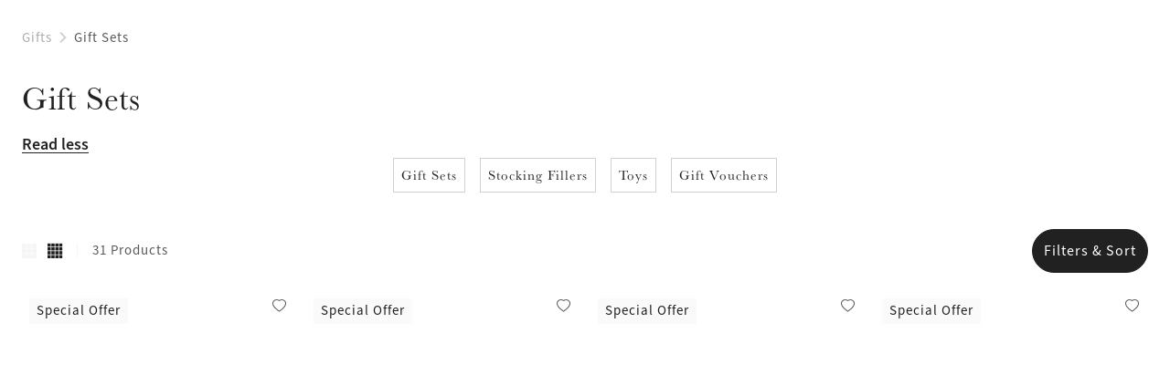

--- FILE ---
content_type: text/html
request_url: https://www.lemieux.com/us/gifts/gift-sets
body_size: 52772
content:
<!DOCTYPE html><!--

  _______                      _____
 |__   __|              ___   / ____|
    | | ___  _ __ ___  ( _ ) | |     ___
    | |/ _ \| '_ ` _ \ / _ \/\ |    / _ \
    | | (_) | | | | | | (_>  < |___| (_) |
    |_|\___/|_| |_| |_|\___/\/\_____\___(_)

  Made by Tom&Co.
  www.tomandco.uk

--><html lang="en-us" class="appRoot" data-beasties-container><head>
    <meta charset="utf-8">
    <meta name="viewport" content="width=device-width, initial-scale=1, maximum-scale=1">
    <base href="/us/">
    <link rel="icon" type="image/x-icon" href="assets/icons/favicon.ico">
    <link rel="shortcut icon" href="assets/icons/favicon.png" type="image/png">

    <link rel="preconnect" href="https://fonts.gstatic.com/">

    <link rel="dns-prefetch" href="https://use.typekit.net">
    <link rel="preconnect" href="https://use.typekit.net" crossorigin>
    <link rel="dns-prefetch" href="https://p.typekit.net">
    <link rel="preconnect" href="https://p.typekit.net" crossorigin>

        <script type="text/javascript" src="https://crsoptimizer.conversionrate.store/comp/ixVmhbHeUn.js"></script>
    
    <!-- Fallback application metadata for legacy browsers -->
    <meta name="application-name" content="LeMieux">
    <meta name="mobile-web-app-capable" content="yes">
    <meta name="apple-mobile-web-app-status-bar-style" content="black-translucent">
    <meta name="theme-color" content="#ffffff">
    <meta name="robots" content="INDEX,FOLLOW">
    <meta name="google-site-verification" content="QlNvhZ4DSFDJaieqRIYJEegxjLRt0Yl4eh_oJNHdXho">


    <!-- Chrome PWA config -->
    <link rel="manifest" href="/manifest.json" crossorigin="use-credentials">
    <meta name="mobile-web-app-capable" content="yes">
    <meta name="application-name" content="LeMieux">

    <!-- Apple PWA config/icon/splash screen -->
    <meta name="apple-touch-fullscreen" content="yes">
    <meta name="apple-mobile-web-app-capable" content="yes">
    <meta name="apple-mobile-web-app-status-bar-style" content="black">
    <meta name="apple-mobile-web-app-title" content="LeMieux">

    <link rel="apple-touch-icon" sizes="72x72" href="/assets/icons/apple-touch-icon-72.png">
    <link rel="apple-touch-icon" sizes="96x96" href="/assets/icons/apple-touch-icon-96.png">
    <link rel="apple-touch-icon" sizes="128x128" href="/assets/icons/apple-touch-icon-128.png">
    <link rel="apple-touch-icon" sizes="144x144" href="/assets/icons/apple-touch-icon-144.png">
    <link rel="apple-touch-icon" sizes="152x152" href="/assets/icons/apple-touch-icon-152.png">
    <link rel="apple-touch-icon" sizes="180x180" href="/assets/icons/apple-touch-icon.png">
    <link rel="apple-touch-icon" sizes="192x192" href="/assets/icons/manifest-icon-192.maskable.png">
    <link rel="apple-touch-icon" sizes="512x512" href="/assets/icons/manifest-icon-512.maskable.png">
    <link rel="apple-touch-startup-image" media="screen and (device-width: 440px) and (device-height: 956px) and (-webkit-device-pixel-ratio: 3) and (orientation: landscape)" href="/assets/icons/iPhone_16_Pro_Max_landscape.png">
    <link rel="apple-touch-startup-image" media="screen and (device-width: 402px) and (device-height: 874px) and (-webkit-device-pixel-ratio: 3) and (orientation: landscape)" href="/assets/icons/iPhone_16_Pro_landscape.png">
    <link rel="apple-touch-startup-image" media="screen and (device-width: 430px) and (device-height: 932px) and (-webkit-device-pixel-ratio: 3) and (orientation: landscape)" href="/assets/icons/iPhone_16_Plus__iPhone_15_Pro_Max__iPhone_15_Plus__iPhone_14_Pro_Max_landscape.png">
    <link rel="apple-touch-startup-image" media="screen and (device-width: 393px) and (device-height: 852px) and (-webkit-device-pixel-ratio: 3) and (orientation: landscape)" href="/assets/icons/iPhone_16__iPhone_15_Pro__iPhone_15__iPhone_14_Pro_landscape.png">
    <link rel="apple-touch-startup-image" media="screen and (device-width: 428px) and (device-height: 926px) and (-webkit-device-pixel-ratio: 3) and (orientation: landscape)" href="/assets/icons/iPhone_14_Plus__iPhone_13_Pro_Max__iPhone_12_Pro_Max_landscape.png">
    <link rel="apple-touch-startup-image" media="screen and (device-width: 390px) and (device-height: 844px) and (-webkit-device-pixel-ratio: 3) and (orientation: landscape)" href="/assets/icons/iPhone_14__iPhone_13_Pro__iPhone_13__iPhone_12_Pro__iPhone_12_landscape.png">
    <link rel="apple-touch-startup-image" media="screen and (device-width: 375px) and (device-height: 812px) and (-webkit-device-pixel-ratio: 3) and (orientation: landscape)" href="/assets/icons/iPhone_13_mini__iPhone_12_mini__iPhone_11_Pro__iPhone_XS__iPhone_X_landscape.png">
    <link rel="apple-touch-startup-image" media="screen and (device-width: 414px) and (device-height: 896px) and (-webkit-device-pixel-ratio: 3) and (orientation: landscape)" href="/assets/icons/iPhone_11_Pro_Max__iPhone_XS_Max_landscape.png">
    <link rel="apple-touch-startup-image" media="screen and (device-width: 414px) and (device-height: 896px) and (-webkit-device-pixel-ratio: 2) and (orientation: landscape)" href="/assets/icons/iPhone_11__iPhone_XR_landscape.png">
    <link rel="apple-touch-startup-image" media="screen and (device-width: 414px) and (device-height: 736px) and (-webkit-device-pixel-ratio: 3) and (orientation: landscape)" href="/assets/icons/iPhone_8_Plus__iPhone_7_Plus__iPhone_6s_Plus__iPhone_6_Plus_landscape.png">
    <link rel="apple-touch-startup-image" media="screen and (device-width: 375px) and (device-height: 667px) and (-webkit-device-pixel-ratio: 2) and (orientation: landscape)" href="/assets/icons/iPhone_8__iPhone_7__iPhone_6s__iPhone_6__4.7__iPhone_SE_landscape.png">
    <link rel="apple-touch-startup-image" media="screen and (device-width: 320px) and (device-height: 568px) and (-webkit-device-pixel-ratio: 2) and (orientation: landscape)" href="/assets/icons/4__iPhone_SE__iPod_touch_5th_generation_and_later_landscape.png">
    <link rel="apple-touch-startup-image" media="screen and (device-width: 1032px) and (device-height: 1376px) and (-webkit-device-pixel-ratio: 2) and (orientation: landscape)" href="/assets/icons/13__iPad_Pro_M4_landscape.png">
    <link rel="apple-touch-startup-image" media="screen and (device-width: 1024px) and (device-height: 1366px) and (-webkit-device-pixel-ratio: 2) and (orientation: landscape)" href="/assets/icons/12.9__iPad_Pro_landscape.png">
    <link rel="apple-touch-startup-image" media="screen and (device-width: 834px) and (device-height: 1210px) and (-webkit-device-pixel-ratio: 2) and (orientation: landscape)" href="/assets/icons/11__iPad_Pro_M4_landscape.png">
    <link rel="apple-touch-startup-image" media="screen and (device-width: 834px) and (device-height: 1194px) and (-webkit-device-pixel-ratio: 2) and (orientation: landscape)" href="/assets/icons/11__iPad_Pro__10.5__iPad_Pro_landscape.png">
    <link rel="apple-touch-startup-image" media="screen and (device-width: 820px) and (device-height: 1180px) and (-webkit-device-pixel-ratio: 2) and (orientation: landscape)" href="/assets/icons/10.9__iPad_Air_landscape.png">
    <link rel="apple-touch-startup-image" media="screen and (device-width: 834px) and (device-height: 1112px) and (-webkit-device-pixel-ratio: 2) and (orientation: landscape)" href="/assets/icons/10.5__iPad_Air_landscape.png">
    <link rel="apple-touch-startup-image" media="screen and (device-width: 810px) and (device-height: 1080px) and (-webkit-device-pixel-ratio: 2) and (orientation: landscape)" href="/assets/icons/10.2__iPad_landscape.png">
    <link rel="apple-touch-startup-image" media="screen and (device-width: 768px) and (device-height: 1024px) and (-webkit-device-pixel-ratio: 2) and (orientation: landscape)" href="/assets/icons/9.7__iPad_Pro__7.9__iPad_mini__9.7__iPad_Air__9.7__iPad_landscape.png">
    <link rel="apple-touch-startup-image" media="screen and (device-width: 744px) and (device-height: 1133px) and (-webkit-device-pixel-ratio: 2) and (orientation: landscape)" href="/assets/icons/8.3__iPad_Mini_landscape.png">
    <link rel="apple-touch-startup-image" media="screen and (device-width: 440px) and (device-height: 956px) and (-webkit-device-pixel-ratio: 3) and (orientation: portrait)" href="/assets/icons/iPhone_16_Pro_Max_portrait.png">
    <link rel="apple-touch-startup-image" media="screen and (device-width: 402px) and (device-height: 874px) and (-webkit-device-pixel-ratio: 3) and (orientation: portrait)" href="/assets/icons/iPhone_16_Pro_portrait.png">
    <link rel="apple-touch-startup-image" media="screen and (device-width: 430px) and (device-height: 932px) and (-webkit-device-pixel-ratio: 3) and (orientation: portrait)" href="/assets/icons/iPhone_16_Plus__iPhone_15_Pro_Max__iPhone_15_Plus__iPhone_14_Pro_Max_portrait.png">
    <link rel="apple-touch-startup-image" media="screen and (device-width: 393px) and (device-height: 852px) and (-webkit-device-pixel-ratio: 3) and (orientation: portrait)" href="/assets/icons/iPhone_16__iPhone_15_Pro__iPhone_15__iPhone_14_Pro_portrait.png">
    <link rel="apple-touch-startup-image" media="screen and (device-width: 428px) and (device-height: 926px) and (-webkit-device-pixel-ratio: 3) and (orientation: portrait)" href="/assets/icons/iPhone_14_Plus__iPhone_13_Pro_Max__iPhone_12_Pro_Max_portrait.png">
    <link rel="apple-touch-startup-image" media="screen and (device-width: 390px) and (device-height: 844px) and (-webkit-device-pixel-ratio: 3) and (orientation: portrait)" href="/assets/icons/iPhone_14__iPhone_13_Pro__iPhone_13__iPhone_12_Pro__iPhone_12_portrait.png">
    <link rel="apple-touch-startup-image" media="screen and (device-width: 375px) and (device-height: 812px) and (-webkit-device-pixel-ratio: 3) and (orientation: portrait)" href="/assets/icons/iPhone_13_mini__iPhone_12_mini__iPhone_11_Pro__iPhone_XS__iPhone_X_portrait.png">
    <link rel="apple-touch-startup-image" media="screen and (device-width: 414px) and (device-height: 896px) and (-webkit-device-pixel-ratio: 3) and (orientation: portrait)" href="/assets/icons/iPhone_11_Pro_Max__iPhone_XS_Max_portrait.png">
    <link rel="apple-touch-startup-image" media="screen and (device-width: 414px) and (device-height: 896px) and (-webkit-device-pixel-ratio: 2) and (orientation: portrait)" href="/assets/icons/iPhone_11__iPhone_XR_portrait.png">
    <link rel="apple-touch-startup-image" media="screen and (device-width: 414px) and (device-height: 736px) and (-webkit-device-pixel-ratio: 3) and (orientation: portrait)" href="/assets/icons/iPhone_8_Plus__iPhone_7_Plus__iPhone_6s_Plus__iPhone_6_Plus_portrait.png">
    <link rel="apple-touch-startup-image" media="screen and (device-width: 375px) and (device-height: 667px) and (-webkit-device-pixel-ratio: 2) and (orientation: portrait)" href="/assets/icons/iPhone_8__iPhone_7__iPhone_6s__iPhone_6__4.7__iPhone_SE_portrait.png">
    <link rel="apple-touch-startup-image" media="screen and (device-width: 320px) and (device-height: 568px) and (-webkit-device-pixel-ratio: 2) and (orientation: portrait)" href="/assets/icons/4__iPhone_SE__iPod_touch_5th_generation_and_later_portrait.png">
    <link rel="apple-touch-startup-image" media="screen and (device-width: 1032px) and (device-height: 1376px) and (-webkit-device-pixel-ratio: 2) and (orientation: portrait)" href="/assets/icons/13__iPad_Pro_M4_portrait.png">
    <link rel="apple-touch-startup-image" media="screen and (device-width: 1024px) and (device-height: 1366px) and (-webkit-device-pixel-ratio: 2) and (orientation: portrait)" href="/assets/icons/12.9__iPad_Pro_portrait.png">
    <link rel="apple-touch-startup-image" media="screen and (device-width: 834px) and (device-height: 1210px) and (-webkit-device-pixel-ratio: 2) and (orientation: portrait)" href="/assets/icons/11__iPad_Pro_M4_portrait.png">
    <link rel="apple-touch-startup-image" media="screen and (device-width: 834px) and (device-height: 1194px) and (-webkit-device-pixel-ratio: 2) and (orientation: portrait)" href="/assets/icons/11__iPad_Pro__10.5__iPad_Pro_portrait.png">
    <link rel="apple-touch-startup-image" media="screen and (device-width: 820px) and (device-height: 1180px) and (-webkit-device-pixel-ratio: 2) and (orientation: portrait)" href="/assets/icons/10.9__iPad_Air_portrait.png">
    <link rel="apple-touch-startup-image" media="screen and (device-width: 834px) and (device-height: 1112px) and (-webkit-device-pixel-ratio: 2) and (orientation: portrait)" href="/assets/icons/10.5__iPad_Air_portrait.png">
    <link rel="apple-touch-startup-image" media="screen and (device-width: 810px) and (device-height: 1080px) and (-webkit-device-pixel-ratio: 2) and (orientation: portrait)" href="/assets/icons/10.2__iPad_portrait.png">
    <link rel="apple-touch-startup-image" media="screen and (device-width: 768px) and (device-height: 1024px) and (-webkit-device-pixel-ratio: 2) and (orientation: portrait)" href="/assets/icons/9.7__iPad_Pro__7.9__iPad_mini__9.7__iPad_Air__9.7__iPad_portrait.png">
    <link rel="apple-touch-startup-image" media="screen and (device-width: 744px) and (device-height: 1133px) and (-webkit-device-pixel-ratio: 2) and (orientation: portrait)" href="/assets/icons/8.3__iPad_Mini_portrait.png">

    
<style>*,*:before,*:after{box-sizing:border-box}html,body,div,span,h1,h4,p,a,img,strong,i,ul,li,header,nav,button,input{margin:0;padding:0;border:0;font-size:inherit;font-family:inherit;font-weight:inherit;vertical-align:baseline;color:inherit;text-transform:none;outline:none;border-radius:0}header,nav{display:block}body{line-height:1;margin:0}ul{list-style:none}html{-ms-text-size-adjust:100%;-webkit-text-size-adjust:100%}a{background-color:#0000;text-decoration:none;-webkit-text-decoration-skip:objects;cursor:pointer;outline:none}a:active,a:hover{outline:0}strong{font-weight:inherit;font-weight:700}button,input{overflow:visible}button{text-transform:none}button{-webkit-appearance:button;cursor:pointer;background-color:#0000}button[disabled]{cursor:default}button::-moz-focus-inner,input::-moz-focus-inner{border-style:none;padding:0}input{line-height:normal;outline:none;background-color:#0000;width:100%;background-image:none;background-clip:padding-box}input:focus{box-shadow:none;outline:none}:root{--atomic-background-color-1:#212121;--atomic-background-color-2:#FF2F2F;--atomic-background-color-3:#00BB1E;--atomic-background-color-4:#F6F5F5;--atomic-background-color-5:#F6F5F5;--atomic-background-color-6:#8E1538;--atomic-background-color-7:#D4AF37;--atomic-background-color-8:#23A971;--atomic-background-color-11:#595959;--atomic-background-color-12:#ACACAC;--atomic-background-color-41:#FAFAFA;--atomic-background-color-42:#CFD2D3;--atomic-background-color-43:#595959;--atomic-background-color-51:#FAFAFA;--atomic-background-color-52:#CECDCD;--atomic-background-color-53:#E1E1E1;--atomic-background-color-54:#1F1D1D;--atomic-background-color-55:#332E2E;--atomic-background-color-56:#202945;--atomic-background-color-57:#8B724A;--atomic-background-color-58:#898D8E;--atomic-background-color-59:#37503D;--atomic-background-color-60:#1A5091;--atomic-background-color-61:#F55B21;--atomic-background-color-62:#202945;--atomic-background-color-101:rgba(255, 255, 255, .9);--atomic-background-color-b:black;--atomic-background-color-w:white;--atomic-background-color-t:transparent;--atomic-background-color-default:white;--atomic-body-background-color:transparent;--atomic-body-color:#212121;--atomic-border-radius:0;--atomic-border-color-1:#212121;--atomic-border-color-2:#FF2F2F;--atomic-border-color-3:#00BB1E;--atomic-border-color-4:#F6F5F5;--atomic-border-color-5:#F6F5F5;--atomic-border-color-6:#8E1538;--atomic-border-color-7:#D4AF37;--atomic-border-color-8:#23A971;--atomic-border-color-11:#595959;--atomic-border-color-12:#ACACAC;--atomic-border-color-41:#FAFAFA;--atomic-border-color-42:#CFD2D3;--atomic-border-color-43:#595959;--atomic-border-color-51:#FAFAFA;--atomic-border-color-52:#CECDCD;--atomic-border-color-53:#E1E1E1;--atomic-border-color-54:#1F1D1D;--atomic-border-color-55:#332E2E;--atomic-border-color-56:#202945;--atomic-border-color-57:#8B724A;--atomic-border-color-58:#898D8E;--atomic-border-color-59:#37503D;--atomic-border-color-60:#1A5091;--atomic-border-color-61:#F55B21;--atomic-border-color-62:#202945;--atomic-border-color-101:rgba(255, 255, 255, .9);--atomic-border-color-b:black;--atomic-border-color-w:white;--atomic-border-color-t:transparent;--atomic-border-color-default:#F6F5F5;--atomic-color-1:#212121;--atomic-color-2:#FF2F2F;--atomic-color-3:#00BB1E;--atomic-color-4:#F6F5F5;--atomic-color-5:#F6F5F5;--atomic-color-6:#8E1538;--atomic-color-7:#D4AF37;--atomic-color-8:#23A971;--atomic-color-11:#595959;--atomic-color-12:#ACACAC;--atomic-color-41:#FAFAFA;--atomic-color-42:#CFD2D3;--atomic-color-43:#595959;--atomic-color-51:#FAFAFA;--atomic-color-52:#CECDCD;--atomic-color-53:#E1E1E1;--atomic-color-54:#1F1D1D;--atomic-color-55:#332E2E;--atomic-color-56:#202945;--atomic-color-57:#8B724A;--atomic-color-58:#898D8E;--atomic-color-59:#37503D;--atomic-color-60:#1A5091;--atomic-color-61:#F55B21;--atomic-color-62:#202945;--atomic-color-101:rgba(255, 255, 255, .9);--atomic-color-b:black;--atomic-color-w:white;--atomic-color-t:transparent;--atomic-font-family-1:"source-sans-3", sans-serif;--atomic-font-family-2:"baskerville-urw", sans-serif;--atomic-font-family-default:-apple-system, BlinkMacSystemFont, "Segoe UI", Roboto, "Helvetica Neue", Arial, sans-serif;--atomic-font-weight-regular:400;--atomic-font-weight-semibold:600;--atomic-font-weight-bold:700;--atomic-font-weight-thin:100;--atomic-font-weight-bolder:900}.size-x{--atomic-size: .25rem}@font-face{font-family:icons;src:url(/assets/fonts/icons/build/94a4527057bace6f0413f1bcbf1e3a19/icons.woff2) format("woff2");font-weight:400;font-style:normal;font-display:swap}.icon-wishlist:before,.icon-tick:before,.rate-full:before,.rate-empty:before,.icon-search:before,.icon-grid-4:before,.icon-grid-3:before,.icon-close:before,.icon-chevron-right:before,.icon-basket:before,.icon-account:before{display:inline-block;font-family:icons!important;font-style:normal;font-variant:normal;font-weight:400;line-height:1em;width:1em;speak:none;text-align:center;text-decoration:inherit;text-transform:none;-webkit-font-smoothing:antialiased;-moz-osx-font-smoothing:grayscale}.icon-wishlist:before{content:"\f105"}.icon-tick:before{content:"\f10d"}.rate-full:before{content:"\f110"}.rate-empty:before{content:"\f112"}.icon-search:before{content:"\f118"}.icon-grid-4:before{content:"\f142"}.icon-grid-3:before{content:"\f143"}.icon-close:before{content:"\f159"}.icon-chevron-right:before{content:"\f15e"}.icon-basket:before{content:"\f165"}.icon-account:before{content:"\f174"}.hide-fade{transition:opacity .15s cubic-bezier(.4,0,.2,1);opacity:1;pointer-events:auto}.hide-fade:not(.pos-absolute):not(.pos-fixed){position:relative}.hide-fade.ng-hide{opacity:0;z-index:-1;pointer-events:none;transition:z-index 0s cubic-bezier(.4,0,.2,1) .15s,opacity .15s cubic-bezier(.4,0,.2,1)}.hide-up{position:relative;transform:translateZ(0);transition:margin-top .15s cubic-bezier(.4,0,.2,1)}.hide-up.ng-hide{margin-top:-30em}.hide-up-container{position:relative;overflow:hidden}.ng-hide.hide-up-max{margin-top:calc(var(--vh, 1vh) * -1000)}.bg-col-4{background-color:var(--atomic-background-color-4, #F6F5F5)}.size-x .bg-col-5-x{background-color:var(--atomic-background-color-5, #F6F5F5)}.bg-col-41{background-color:var(--atomic-background-color-41, #FAFAFA)}.bg-col-42{background-color:var(--atomic-background-color-42, #CFD2D3)}.bg-col-w{background-color:var(--atomic-background-color-w, white)}.b-col-42{border-color:var(--atomic-border-color-42, #CFD2D3)}.b-a{border-width:1px;border-style:solid}.b-a:not(.b-col-1,.b-col-2,.b-col-3,.b-col-4,.b-col-5,.b-col-6,.b-col-7,.b-col-8,.b-col-11,.b-col-12,.b-col-41,.b-col-42,.b-col-43,.b-col-51,.b-col-52,.b-col-53,.b-col-54,.b-col-55,.b-col-56,.b-col-57,.b-col-58,.b-col-59,.b-col-60,.b-col-61,.b-col-62,.b-col-101,.b-col-b,.b-col-w,.b-col-t){border-color:var(--atomic-border-color-default, #F6F5F5)}.b-radius-max{border-radius:9999px}.col-1{color:var(--atomic-color-1, #212121)}.col-1:before,.col-1:after{color:var(--atomic-color-1, #212121)}.col-4{color:var(--atomic-color-4, #F6F5F5)}.col-4:before,.col-4:after{color:var(--atomic-color-4, #F6F5F5)}.col-6{color:var(--atomic-color-6, #8E1538)}.col-6:before,.col-6:after{color:var(--atomic-color-6, #8E1538)}.col-11{color:var(--atomic-color-11, #595959)}.col-11:before,.col-11:after{color:var(--atomic-color-11, #595959)}.col-12{color:var(--atomic-color-12, #ACACAC)}.col-12:before,.col-12:after{color:var(--atomic-color-12, #ACACAC)}.col-42{color:var(--atomic-color-42, #CFD2D3)}.col-42:before,.col-42:after{color:var(--atomic-color-42, #CFD2D3)}.col-43{color:var(--atomic-color-43, #595959)}.col-43:before,.col-43:after{color:var(--atomic-color-43, #595959)}.col-w{color:var(--atomic-color-w, white)}.col-w:before,.col-w:after{color:var(--atomic-color-w, white)}.cursor-pointer{cursor:pointer}.cursor-wait{cursor:wait}.pe-none{pointer-events:none!important}.pe-auto{pointer-events:auto!important}.block{display:block}.inline-block{display:inline-block}.va-m{vertical-align:middle}.yes-wrap{white-space:normal}.no-wrap{white-space:nowrap}.flex{display:flex!important}.inline-flex{display:inline-flex!important}.flex-column{display:flex!important;flex-direction:column}.flex-top{align-items:flex-start}.flex-middle{align-items:center}.flex-justify-left{justify-content:flex-start}.flex-justify-end{justify-content:flex-end}.flex-justify-center{justify-content:center}.flex-justify-between{justify-content:space-between}.flex-wrap{flex-wrap:wrap}.flex-grow,.size-x .flex-grow-x{flex-grow:1}.size-x{--grid-gutter-size: 3px}.size-x .w-3-x,.w-3{width:25%}.w-5{width:41.66%}.w-7{width:58.33%}.w-8{width:66.66%}.w-9{width:75%}.size-x .w-10-x{width:83.33%}.w-12{width:100%}.size-x .c-6{margin-right:.75rem;margin-bottom:.75rem}.size-x .c-6{width:41.9916%;width:calc((100% - .75rem)*.4999)}.w-3,.w-3-s,.w-3-l,.w-3-x,.w-5,.w-6-m,.w-7,.w-8,.w-9,.w-10-l,.w-10-x,.w-12,.w-12-s,.w-12-m,.c-6{display:inline-block;vertical-align:top}.flex>.w-3,.flex>.w-3-s,.flex>.w-3-l,.flex>.w-3-x,.flex>.w-5,.flex>.w-6-m,.flex>.w-7,.flex>.w-9,.flex>.w-10-l,.flex>.w-10-x,.flex>.w-12,.flex-column>.w-12,.flex>.w-12-s,.flex>.w-12-m{display:block}.size-x .m-r{margin-right:1rem}.size-x .m-b{margin-bottom:1rem}.size-x .m-l{margin-left:1rem}.size-x .m-t-1{margin-top:.25rem}.size-x .m-r-1{margin-right:.25rem}.size-x .m-b-1{margin-bottom:.25rem}.size-x .m-l-1{margin-left:.25rem}.size-x .m-a-2{margin:.5rem}.size-x .m-t-2{margin-top:.5rem}.size-x .m-r-2{margin-right:.5rem}.size-x .m-b-2{margin-bottom:.5rem}.size-x .m-l-2{margin-left:.5rem}.size-x .m-t-3{margin-top:.75rem}.size-x .m-r-3{margin-right:.75rem}.size-x .m-r-4{margin-right:1rem}.size-x .m-t-5{margin-top:1.25rem}.size-x .m-t-7{margin-top:1.75rem}.size-x .m-t-8{margin-top:2rem}.size-x .m-b-8{margin-bottom:2rem}.size-x .m-r--1{margin-right:-.25rem}.m-r-0{margin-right:0!important}.m-b-0{margin-bottom:0!important}.overflow-hidden{overflow:hidden}.size-x .p-r{padding-right:1rem}.size-x .p-l{padding-left:1rem}.size-x .p-t-1{padding-top:.25rem}.size-x .p-b-1{padding-bottom:.25rem}.size-x .p-t-2{padding-top:.5rem}.size-x .p-r-2{padding-right:.5rem}.size-x .p-b-2{padding-bottom:.5rem}.size-x .p-l-2{padding-left:.5rem}.size-x .p-r-3{padding-right:.75rem}.size-x .p-b-3{padding-bottom:.75rem}.size-x .p-l-3{padding-left:.75rem}.size-x .p-t-4{padding-top:1rem}.size-x .p-t-5{padding-top:1.25rem}.size-x .p-b-5{padding-bottom:1.25rem}.size-x .p-r-6{padding-right:1.5rem}.size-x .p-l-6{padding-left:1.5rem}.size-x .p-b-8{padding-bottom:2rem}.size-x .p-t-10{padding-top:2.5rem}.size-x .p-l-10{padding-left:2.5rem}.size-x .p-l-12-x{padding-left:3rem!important}.p-r-0{padding-right:0!important}.p-l-0{padding-left:0!important}.size-x .top-2{top:.5rem}.size-x .right-2{right:.5rem}.size-x .left-2{left:.5rem}.right-0{right:0}.bottom-0{bottom:0}.left-0{left:0}.z-1{z-index:1}.z-2{z-index:2}.z-10{z-index:10}.ratio-1-1 .rf,.ratio-2-1 .rf,.ratio-3-2 .rf,.ratio-3-4 .rf,.ratio-4-3 .rf,.fill{position:absolute;inset:0;width:100%;height:100%}.rf{display:none;width:0;height:0}.ratio-1-1 .rf,.ratio-2-1 .rf,.ratio-3-2 .rf,.ratio-3-4 .rf,.ratio-4-3 .rf{display:block}.pos-relative{position:relative}.pos-absolute{position:absolute}.top-50{top:50%;transform:translateY(-50%)}.left-50{left:50%;transform:translate(-50%)}.ratio-1-1{font-size:1em;position:relative}.ratio-1-1:before{display:block;content:"";width:100%;padding-top:100%}.ratio-2-1{font-size:1em;position:relative}.ratio-2-1:before{display:block;content:"";width:100%;padding-top:50%}.ratio-3-2{font-size:1em;position:relative}.ratio-3-2:before{display:block;content:"";width:100%;padding-top:66.6666666667%}.ratio-3-4{font-size:1em;position:relative}.ratio-3-4:before{display:block;content:"";width:100%;padding-top:133.3333333333%}.ratio-4-3{font-size:1em;position:relative}.ratio-4-3:before{display:block;content:"";width:100%;padding-top:75%}.ratio-1-1,.ratio-2-1,.ratio-3-2,.ratio-3-4,.ratio-4-3{position:relative}.ratio-1-1:before,.ratio-2-1:before,.ratio-3-2:before,.ratio-3-4:before,.ratio-4-3:before{display:block;content:"";width:100%}body.size-x{font-size:clamp(16px,var(--vw, 1vw) * .8333333333,16px)}.size-x .fs-7-x{font-size:1.27em}.fs-11{font-size:2.03em}.italic{font-style:italic}.left{text-align:left}.center{text-align:center}.underline{text-decoration:underline}.line-through{text-decoration:line-through}.rate-full,.rate-half,.rate-empty{background-size:contain;display:inline-block;height:1em;margin:0 -.02em;width:1em}.rate-full:first-child,.rate-half:first-child,.rate-empty:first-child{margin-left:0}.rate-full:last-child,.rate-half:last-child,.rate-empty:last-child{margin-right:0}.height-100{height:100%}body{background-color:var(--atomic-body-background-color, );color:var(--atomic-body-color, );font-family:source-sans-3,sans-serif;transition:opacity .15s cubic-bezier(.4,0,.2,1)}body .page-content{display:block;min-height:600px}.size-x .wrap,.wrap{width:100%;max-width:2400px;margin-left:auto;margin-right:auto}.size-x .wrap{padding-right:1rem;padding-left:1rem}.h2{font-family:baskerville-urw,sans-serif;font-size:2.25rem;letter-spacing:.03125rem;line-height:2.75rem}.h3{font-family:baskerville-urw,sans-serif;font-size:1.75rem;letter-spacing:.03125rem;line-height:2rem}.h4{font-family:baskerville-urw,sans-serif;font-size:1.25rem;letter-spacing:.03125rem;line-height:1.4375rem}.p1{font-family:source-sans-3,sans-serif;font-size:1.125rem;letter-spacing:.0625rem;line-height:1.75rem}.p2{font-size:.9375rem;letter-spacing:.0625rem;line-height:1.25rem}.c1{font-size:.9375rem;letter-spacing:.0625rem;line-height:1.3125rem}.linkLabel{font-family:source-sans-3,sans-serif;font-size:15px;font-style:italic;font-weight:400;line-height:20px;letter-spacing:1px;border-bottom:1px solid currentColor}@font-face{font-family:baskerville-urw;src:url(https://use.typekit.net/af/50c03d/000000000000000077359eea/30/l?primer=7cdcb44be4a7db8877ffa5c0007b8dd865b3bbc383831fe2ea177f62257a9191&fvd=n4&v=3) format("woff2"),url(https://use.typekit.net/af/50c03d/000000000000000077359eea/30/d?primer=7cdcb44be4a7db8877ffa5c0007b8dd865b3bbc383831fe2ea177f62257a9191&fvd=n4&v=3) format("woff"),url(https://use.typekit.net/af/50c03d/000000000000000077359eea/30/a?primer=7cdcb44be4a7db8877ffa5c0007b8dd865b3bbc383831fe2ea177f62257a9191&fvd=n4&v=3) format("opentype");font-style:normal;font-weight:400;font-stretch:normal;font-display:swap}@font-face{font-family:baskerville-urw;src:url(https://use.typekit.net/af/3ba342/000000000000000077359ef0/30/l?primer=7cdcb44be4a7db8877ffa5c0007b8dd865b3bbc383831fe2ea177f62257a9191&fvd=n7&v=3) format("woff2"),url(https://use.typekit.net/af/3ba342/000000000000000077359ef0/30/d?primer=7cdcb44be4a7db8877ffa5c0007b8dd865b3bbc383831fe2ea177f62257a9191&fvd=n7&v=3) format("woff"),url(https://use.typekit.net/af/3ba342/000000000000000077359ef0/30/a?primer=7cdcb44be4a7db8877ffa5c0007b8dd865b3bbc383831fe2ea177f62257a9191&fvd=n7&v=3) format("opentype");font-style:normal;font-weight:700;font-stretch:normal;font-display:swap}@font-face{font-family:baskerville-urw;src:url(https://use.typekit.net/af/1a61de/000000000000000077359f01/30/l?primer=7cdcb44be4a7db8877ffa5c0007b8dd865b3bbc383831fe2ea177f62257a9191&fvd=i4&v=3) format("woff2"),url(https://use.typekit.net/af/1a61de/000000000000000077359f01/30/d?primer=7cdcb44be4a7db8877ffa5c0007b8dd865b3bbc383831fe2ea177f62257a9191&fvd=i4&v=3) format("woff"),url(https://use.typekit.net/af/1a61de/000000000000000077359f01/30/a?primer=7cdcb44be4a7db8877ffa5c0007b8dd865b3bbc383831fe2ea177f62257a9191&fvd=i4&v=3) format("opentype");font-style:italic;font-weight:400;font-stretch:normal;font-display:swap}@font-face{font-family:baskerville-urw;src:url(https://use.typekit.net/af/5139d1/000000000000000077359f03/30/l?primer=7cdcb44be4a7db8877ffa5c0007b8dd865b3bbc383831fe2ea177f62257a9191&fvd=i7&v=3) format("woff2"),url(https://use.typekit.net/af/5139d1/000000000000000077359f03/30/d?primer=7cdcb44be4a7db8877ffa5c0007b8dd865b3bbc383831fe2ea177f62257a9191&fvd=i7&v=3) format("woff"),url(https://use.typekit.net/af/5139d1/000000000000000077359f03/30/a?primer=7cdcb44be4a7db8877ffa5c0007b8dd865b3bbc383831fe2ea177f62257a9191&fvd=i7&v=3) format("opentype");font-style:italic;font-weight:700;font-stretch:normal;font-display:swap}@font-face{font-family:source-sans-3;src:url(https://use.typekit.net/af/36bf04/00000000000000007735e892/30/l?primer=7cdcb44be4a7db8877ffa5c0007b8dd865b3bbc383831fe2ea177f62257a9191&fvd=n4&v=3) format("woff2"),url(https://use.typekit.net/af/36bf04/00000000000000007735e892/30/d?primer=7cdcb44be4a7db8877ffa5c0007b8dd865b3bbc383831fe2ea177f62257a9191&fvd=n4&v=3) format("woff"),url(https://use.typekit.net/af/36bf04/00000000000000007735e892/30/a?primer=7cdcb44be4a7db8877ffa5c0007b8dd865b3bbc383831fe2ea177f62257a9191&fvd=n4&v=3) format("opentype");font-style:normal;font-weight:400;font-stretch:normal;font-display:swap}@font-face{font-family:source-sans-3;src:url(https://use.typekit.net/af/1d12db/00000000000000007735e89a/30/l?primer=7cdcb44be4a7db8877ffa5c0007b8dd865b3bbc383831fe2ea177f62257a9191&fvd=i7&v=3) format("woff2"),url(https://use.typekit.net/af/1d12db/00000000000000007735e89a/30/d?primer=7cdcb44be4a7db8877ffa5c0007b8dd865b3bbc383831fe2ea177f62257a9191&fvd=i7&v=3) format("woff"),url(https://use.typekit.net/af/1d12db/00000000000000007735e89a/30/a?primer=7cdcb44be4a7db8877ffa5c0007b8dd865b3bbc383831fe2ea177f62257a9191&fvd=i7&v=3) format("opentype");font-style:italic;font-weight:700;font-stretch:normal;font-display:swap}@font-face{font-family:source-sans-3;src:url(https://use.typekit.net/af/6bfa52/00000000000000007735e899/30/l?primer=7cdcb44be4a7db8877ffa5c0007b8dd865b3bbc383831fe2ea177f62257a9191&fvd=n6&v=3) format("woff2"),url(https://use.typekit.net/af/6bfa52/00000000000000007735e899/30/d?primer=7cdcb44be4a7db8877ffa5c0007b8dd865b3bbc383831fe2ea177f62257a9191&fvd=n6&v=3) format("woff"),url(https://use.typekit.net/af/6bfa52/00000000000000007735e899/30/a?primer=7cdcb44be4a7db8877ffa5c0007b8dd865b3bbc383831fe2ea177f62257a9191&fvd=n6&v=3) format("opentype");font-style:normal;font-weight:600;font-stretch:normal;font-display:swap}@font-face{font-family:source-sans-3;src:url(https://use.typekit.net/af/7816d8/00000000000000007735e891/30/l?primer=7cdcb44be4a7db8877ffa5c0007b8dd865b3bbc383831fe2ea177f62257a9191&fvd=n7&v=3) format("woff2"),url(https://use.typekit.net/af/7816d8/00000000000000007735e891/30/d?primer=7cdcb44be4a7db8877ffa5c0007b8dd865b3bbc383831fe2ea177f62257a9191&fvd=n7&v=3) format("woff"),url(https://use.typekit.net/af/7816d8/00000000000000007735e891/30/a?primer=7cdcb44be4a7db8877ffa5c0007b8dd865b3bbc383831fe2ea177f62257a9191&fvd=n7&v=3) format("opentype");font-style:normal;font-weight:700;font-stretch:normal;font-display:swap}@font-face{font-family:source-sans-3;src:url(https://use.typekit.net/af/aed1d2/00000000000000007735e894/30/l?primer=7cdcb44be4a7db8877ffa5c0007b8dd865b3bbc383831fe2ea177f62257a9191&fvd=i4&v=3) format("woff2"),url(https://use.typekit.net/af/aed1d2/00000000000000007735e894/30/d?primer=7cdcb44be4a7db8877ffa5c0007b8dd865b3bbc383831fe2ea177f62257a9191&fvd=i4&v=3) format("woff"),url(https://use.typekit.net/af/aed1d2/00000000000000007735e894/30/a?primer=7cdcb44be4a7db8877ffa5c0007b8dd865b3bbc383831fe2ea177f62257a9191&fvd=i4&v=3) format("opentype");font-style:italic;font-weight:400;font-stretch:normal;font-display:swap}.rate-empty{display:inline-block;font-family:icons!important;font-style:normal;font-variant:normal;font-weight:400;line-height:1em;width:1em;speak:none;text-align:center;text-decoration:inherit;text-transform:none;-webkit-font-smoothing:antialiased;-moz-osx-font-smoothing:grayscale;color:#f6f5f5}.rate-half{background-image:url(/assets/images/rate-half.svg);background-position:center;background-repeat:no-repeat;background-size:contain}.rate-full{display:inline-block;font-family:icons!important;font-style:normal;font-variant:normal;font-weight:400;line-height:1em;width:1em;speak:none;text-align:center;text-decoration:inherit;text-transform:none;-webkit-font-smoothing:antialiased;-moz-osx-font-smoothing:grayscale;color:#d4af37}.size-x{--atomic-wrap-padding: 24px}.wrap{padding-right:var(--atomic-wrap-padding)!important;padding-left:var(--atomic-wrap-padding)!important}html{overflow:hidden}.ng-hide:not(.ng-hide-animate){display:none!important}.vbar{height:16px;width:1px;display:inline-block;background-color:var(--atomic-color-4)}.appRoot{height:calc(var(--vh, 1vh) * 100);scrollbar-gutter:stable;display:block;width:100%;overflow-y:auto;overflow-x:hidden}.df-image:not([srcset*="."]):not([src*="."]){opacity:0}.button{vertical-align:middle;-webkit-user-select:none;user-select:none;border:1px solid;border-radius:0;padding-top:0;padding-bottom:0;font-family:source-sans-3,sans-serif;font-size:1em;line-height:1;text-align:center;text-decoration:none;touch-action:manipulation;appearance:none;outline:none;cursor:pointer;transition:background-color .15s ease-in-out,border-color .15s ease-in-out,color .15s ease-in-out;height:3rem;padding-right:3rem;padding-left:3rem;line-height:3rem\	;background-color:#212121;border-color:#212121;color:#fff}.button,.is-not-touchy .button:hover{background-color:#212121;border-color:#212121;color:#fff}button[disabled],button:disabled{cursor:default;opacity:.5;pointer-events:none}.button{vertical-align:middle;-webkit-user-select:none;user-select:none;border:1px solid;border-radius:0;padding-top:0;padding-bottom:0;font-family:source-sans-3,sans-serif;font-size:1em;line-height:1;text-align:center;text-decoration:none;touch-action:manipulation;appearance:none;outline:none;cursor:pointer;transition:background-color .15s ease-in-out,border-color .15s ease-in-out,color .15s ease-in-out;height:3rem;padding-right:3rem;padding-left:3rem;line-height:3rem\	;background-color:#212121;border-color:#212121;color:#fff;padding-right:1.5rem;padding-left:1.5rem;transition-duration:.15s;transition-property:background-color,border-color,color,box-shadow;transition-timing-function:ease-in-out}.button:not(button){display:inline-flex!important;display:inline-block\	;align-items:center;justify-content:center}.is-not-touchy .button:hover{background-color:#212121;border-color:#212121;color:#fff}.button[disabled],.button:disabled{cursor:default!important;opacity:.5!important;pointer-events:none!important;background-color:#cecdcd;border-color:#cecdcd;color:#fff}.button[disabled],.button:disabled{opacity:1!important}.button-inline{touch-action:manipulation;appearance:none;outline:none;cursor:pointer;transition:background-color .15s ease-in-out,border-color .15s ease-in-out,color .15s ease-in-out;color:inherit;color:#212121;position:relative;display:inline-block;text-decoration:none}.button-inline:hover{color:inherit}.button-inline:focus{color:inherit}.button-inline:active{color:inherit}.button-inline:disabled{cursor:default!important;opacity:.5!important;pointer-events:none!important;color:inherit}.button-inline:hover{color:#212121}.button-inline:focus{color:#212121}.button-inline:active{color:#212121}.button-inline:disabled{cursor:default!important;opacity:.5!important;pointer-events:none!important;color:#212121}.button-inline:hover:before{background-color:#212121;opacity:1}.button-inline:focus:before{background-color:#212121}.button-inline:active:before{background-color:#212121;opacity:1}.button-inline:disabled:before{background-color:#212121}.button-inline:before{position:absolute;z-index:1;bottom:3px;left:0;width:100%;height:1px;background-color:#212121;content:"";opacity:1;pointer-events:none;transition:background-color .15s ease-in-out}.button-inline>span{font-size:1.125rem;font-weight:600;line-height:1.25rem}:root{--swiper-theme-color:#007aff}:root{--swiper-navigation-size:44px}.custom-scrollbar::-webkit-scrollbar{width:.8em;height:.188em}.custom-scrollbar::-webkit-scrollbar-track{background-color:#f6f5f5;border:0 none rgba(0,0,0,0);border-radius:1px}.custom-scrollbar::-webkit-scrollbar-track:hover{background:#f6f5f5}.custom-scrollbar::-webkit-scrollbar-track:active{background:#f6f5f5}.custom-scrollbar::-webkit-scrollbar-thumb{border:0 none rgba(0,0,0,0);border-radius:4px;-webkit-transition:background 1s ease;transition:background 1s ease;background-color:#acacac;outline:none}.custom-scrollbar::-webkit-scrollbar-thumb:hover{background:#acacac}.custom-scrollbar::-webkit-scrollbar-thumb:active{background:#acacac}.custom-scrollbar::-webkit-scrollbar-button{height:0;width:0}.custom-scrollbar::-webkit-scrollbar-corner{background:#0000}</style><link rel="stylesheet" href="/build/89e630fc48cb6c5d/styles.css" media="print" onload="this.media='all'"><noscript><link rel="stylesheet" href="/build/89e630fc48cb6c5d/styles.css"></noscript><link rel="preload" href="/assets/fonts/icons/build/94a4527057bace6f0413f1bcbf1e3a19/icons.woff2" as="font" crossorigin><link rel="preload" href="https://use.typekit.net/af/50c03d/000000000000000077359eea/30/l" as="font" crossorigin><link rel="preload" href="https://use.typekit.net/af/3ba342/000000000000000077359ef0/30/l" as="font" crossorigin><link rel="preload" href="https://use.typekit.net/af/1a61de/000000000000000077359f01/30/l" as="font" crossorigin><link rel="preload" href="https://use.typekit.net/af/5139d1/000000000000000077359f03/30/l" as="font" crossorigin><link rel="preload" href="https://use.typekit.net/af/36bf04/00000000000000007735e892/30/l" as="font" crossorigin><link rel="preload" href="https://use.typekit.net/af/1d12db/00000000000000007735e89a/30/l" as="font" crossorigin><link rel="preload" href="https://use.typekit.net/af/6bfa52/00000000000000007735e899/30/l" as="font" crossorigin><link rel="preload" href="https://use.typekit.net/af/7816d8/00000000000000007735e891/30/l" as="font" crossorigin><link rel="preload" href="https://use.typekit.net/af/aed1d2/00000000000000007735e894/30/l" as="font" crossorigin>


<meta http-equiv="Content-Security-Policy" content="default-src 'self' *.zdassets.com *.google.com *.googletagmanager.com *.cdninstagram.com *.tomandco.uk *.cloudflarestream.com addsauce-static-alt.b-cdn.net blob:; style-src 'self' 'unsafe-inline' optimize.google.com www.googletagmanager.com *.googleapis.com *.typekit.net *.yotpo.com *.myfonts.net *.cloudfront.net *.klaviyo.com *.invisionservice.com *.sizebay.technology addsauce-static-alt.b-cdn.net; script-src 'self' 'unsafe-inline' 'unsafe-eval' *.youtube.com mention-me.com *.mention-me.com *.paypalobjects.com *.gstatic.com *.vimeocdn.com *.lemieux.com *.yieldify.com *.dotomi.com *.convertexperiments.com *.conversionrate.store *.google.com google.com *.onetrust.com *.amazonaws.com *.marker.io *.cookielaw.org www.googletagmanager.com www.googleanalytics.com www.google-analytics.com www.googleoptimize.com www.googleadservices.com *.googleapis.com polyfill.io player.vimeo.com connect.facebook.net s.pinimg.com intljs.rmtag.com assistjs.skimresources.com googleads.g.doubleclick.net bat.bing.com t.contentsquare.net track.sweetanalytics.com snap.licdn.com static.ads-twitter.com *.tiktok.com *.abtasty.com *.dwin1.com *.livechatinc.com *.voyado.com *.ksearchnet.com *.hotjar.com wss://ws.hotjar.com *.sleeknote.com *.stripe.com *.zdassets.com *.trustpilot.com *.addthis.com *.addthisedge.com *.moatads.com *.amplitude.com snapppt.com *.snapppt.com *.hs-scripts.com *.klaviyo.com *.cloudflare.com *.hs-analytics.net *.hscollectedforms.net *.hs-banner.com *.usemessages.com *.addsauce.com *.sharethis.com *.paypal.com *.braintreegateway.com *.klarnacdn.net *.klarna.com *.zopim.com wss://widget-mediator.zopim.com *.klarnaevt.com conversionratestore.github.io blob: *.hsforms.net *.omniconvert.com *.cloudflareinsights.com lantern.roeyecdn.com cnstrc.com insiders.lemieux.com *.invisionservice.com *.sizebay.technology c.amazon-adsystem.com; font-src 'self' data: *.yieldify-production.com *.klaviyo.com optimize.google.com fonts.gstatic.com *.abtasty.com *.dwin1.com *.typekit.net *.livechatinc.com snap.licdn.com *.tiktok.com static.ads-twitter.com ct.pinterest.com *.yotpo.com *.addthis.com *.moatads.com *.curalate.com *.cloudflare.com *.cloudfront.net *.paypalobjects.com *.invisionservice.com insiders.lemieux.com *.sizebay.technology; img-src 'self' data: *; connect-src 'self' https://mage.lemieuxproducts.com *.tinyurl.com *.paypalobjects.com *.klaviyo.com *.vimeocdn.com *.doubleclick.net google.com *.google.com *.onetrust.com *.amazonaws.com *.cookielaw.org *.marker.io *.advancedcommerce.services *.cloudflarestream.com *.google-analytics.com ct.pinterest.com *.tiktok.com *.yotpo.com *.googleapis.com vimeo.com *.vimeo.com *.addthis.com *.moatads.com *.dwin1.com *.hotjar.com wss://ws.hotjar.com *.zdassets.com *.clarity.ms *.amplitude.com track.sweetanalytics.com *.hotjar.io snapppt.com *.snapppt.com *.googlesyndication.com *.lemieux.com *.hubspot.com *.bing.com *.zendesk.com *.hscollectedforms.net *.sharethis.com *.paypal.com *.addsauce.com *.braintree-api.com *.zopim.com *.klarnacdn.net *.klarna.com wss://widget-mediator.zopim.com *.klarnaevt.com *.mention-me.com conversionratestore.github.io *.conversionrate.store *.hsforms.com *.google.com *.google.pl *.omniconvert.com *.tomandco.uk ac.cnstrc.com *.invisionservice.com *.typekit.net *.sizebay.technology c.amazon-adsystem.com aax-eu.amazon-adsystem.com ara.paa-reporting-advertising.amazon *.cloudfront.net *.youtube.com addsauce-static-alt.b-cdn.net *.cdninstagram.com *.ytimg.com *.roeye.com *.cloudflareinsights.com *.hs-banner.com static.hsappstatic.net analytics.lemieux.com *.tiktokw.us static.cloudflareinsights.com www.googletagmanager.com *.convertexperiments.com; frame-src 'self' *.youtube.com mention-me.com *.paypalobjects.com *.hubspot.com *.doubleclick.net *.facebook.com player.vimeo.com *.fls.doubleclick.net ct.pinterest.com vimeo.com secure.livechatinc.com *.addthis.com *.curalate.com *.54proxy.com *.hotjar.com *.stripe.com *.trustpilot.com *.paypal.com *.braintreegateway.com *.klarna.com *.mention-me.com *.klarnaevt.com *.issuu.com/ *.hsforms.com *.issuu.com/ *.googletagmanager.com *.google.com insiders.lemieux.com *.invisionservice.com *.sizebay.technology aax-eu.amazon-adsystem.com *.londondynamics.com; base-uri 'self' ; upgrade-insecure-requests; form-action *; ;  report-to https://www.lemieux.com/gl/">


      <style type="text/css">
     /* IE10+ CSS styles go here */
    @media all and (-ms-high-contrast: none), (-ms-high-contrast: active) {
      .ie-message{
            display:block !important;
            line-height:1.5em;
            padding:2em;
            text-align:center;
      }
     }
    </style>
<style ng-app-id="ng">.icmsHiddenComponent{margin:0!important;padding:0!important}.icmsHiddenComponent>*:not(icms-component-placeholder){display:none!important}
</style><style ng-app-id="ng">[_nghost-ng-c971281421]{height:inherit}</style><style ng-app-id="ng">[_nghost-ng-c4115240475]{display:block;min-height:calc(100vh - var(--element-height-pwa-bottom-bar, 0px));position:relative;background-color:var(--atomic-body-background-color, transparent)}.page-wrapper[_ngcontent-ng-c4115240475]{overflow:clip}</style><style ng-app-id="ng">:root{--page-header-height: 4.375rem;--page-header-checkout-height: 3.625rem;--page-header-transition-duration: .1s;--page-header-icon-height: 3rem;--page-header-icon-width: 2.0625rem;--promo-bar-height: 2.5rem}:root .size-m,:root .size-s{--page-header-height: 3rem;--page-header-icon-width: 2rem;--promo-bar-height: 1.875rem}page-header{display:contents}icms-admin-editor page-header{display:block}.page-header{--sticky-native-top: 0;--sticky-native-z-index: 11}.page-header__wrapper{--sticky-native-sentinel-bottom-height: var(--page-header-height);z-index:2;display:contents!important}.page-header__wrapper:not(.transparentLight):not(.transparentDark) .page-header{min-height:var(--page-header-height)}.page-header__wrapper:not(.transparentLight):not(.transparentDark) .page-header__inner{background-color:var(--atomic-color-w, white);box-shadow:0 2px 2px #5959591a}.size-x .is-trade .page-header__wrapper:not(.transparentLight):not(.transparentDark) .page-header__inner,.size-l .is-trade .page-header__wrapper:not(.transparentLight):not(.transparentDark) .page-header__inner{background-color:var(--atomic-color-54, #1F1D1D)!important;color:var(--atomic-color-w, white)}.page-header__wrapper.transparentLight .page-header,.page-header__wrapper.transparentDark .page-header{width:100%;height:0;float:left}.is-touchy .page-header__wrapper.transparentLight .page-header:not(.is-sticky).sticky-native-height,.is-touchy .page-header__wrapper.transparentDark .page-header:not(.is-sticky).sticky-native-height{color:var(--atomic-color-w, white)}.page-header__wrapper.transparentLight .page-header.is-sticky.is-sticky-up .page-header__inner,.page-header__wrapper.transparentLight .page-header.is-sticky.is-sticky-down .page-header__inner,.page-header__wrapper.transparentDark .page-header.is-sticky.is-sticky-up .page-header__inner,.page-header__wrapper.transparentDark .page-header.is-sticky.is-sticky-down .page-header__inner{background-color:var(--atomic-color-w, white);box-shadow:0 2px 2px #5959591a}.is-trade .page-header__wrapper.transparentLight .page-header.is-sticky.is-sticky-up .page-header__inner,.is-trade .page-header__wrapper.transparentLight .page-header.is-sticky.is-sticky-down .page-header__inner,.is-trade .page-header__wrapper.transparentDark .page-header.is-sticky.is-sticky-up .page-header__inner,.is-trade .page-header__wrapper.transparentDark .page-header.is-sticky.is-sticky-down .page-header__inner{background-color:var(--atomic-color-54, #1F1D1D);color:var(--atomic-color-w, white)}.page-header__wrapper.transparentLight .page-header.is-search-outlet-open .page-header__inner,.page-header__wrapper.transparentLight .page-header.is-meganav-open .page-header__inner,.page-header__wrapper.transparentDark .page-header.is-search-outlet-open .page-header__inner,.page-header__wrapper.transparentDark .page-header.is-meganav-open .page-header__inner{background-color:var(--atomic-color-w, white);transition:background-color 50ms ease-in 0ms}.page-header__wrapper.transparentLight .page-header.is-search-outlet-open .page-header__inner [qty-bullet]:after,.page-header__wrapper.transparentLight .page-header.is-meganav-open .page-header__inner [qty-bullet]:after,.page-header__wrapper.transparentDark .page-header.is-search-outlet-open .page-header__inner [qty-bullet]:after,.page-header__wrapper.transparentDark .page-header.is-meganav-open .page-header__inner [qty-bullet]:after{background-color:var(--atomic-color-54, #1F1D1D);color:var(--atomic-color-w, white)}.size-x .is-trade .page-header__wrapper.transparentLight .page-header.is-search-outlet-open .page-header__inner [qty-bullet]:after,.size-l .is-trade .page-header__wrapper.transparentLight .page-header.is-search-outlet-open .page-header__inner [qty-bullet]:after,.size-x .is-trade .page-header__wrapper.transparentLight .page-header.is-meganav-open .page-header__inner [qty-bullet]:after,.size-l .is-trade .page-header__wrapper.transparentLight .page-header.is-meganav-open .page-header__inner [qty-bullet]:after,.size-x .is-trade .page-header__wrapper.transparentDark .page-header.is-search-outlet-open .page-header__inner [qty-bullet]:after,.size-l .is-trade .page-header__wrapper.transparentDark .page-header.is-search-outlet-open .page-header__inner [qty-bullet]:after,.size-x .is-trade .page-header__wrapper.transparentDark .page-header.is-meganav-open .page-header__inner [qty-bullet]:after,.size-l .is-trade .page-header__wrapper.transparentDark .page-header.is-meganav-open .page-header__inner [qty-bullet]:after{background-color:var(--atomic-color-w, white);color:var(--atomic-color-1, #212121)}.page-header__wrapper.transparentLight .page-header.is-search-outlet-open .page-header__inner,.page-header__wrapper.transparentDark .page-header.is-search-outlet-open .page-header__inner{background-color:var(--atomic-color-w, white)!important}.is-trade .page-header__wrapper.transparentLight .page-header.is-meganav-open .page-header__inner,.is-trade .page-header__wrapper.transparentDark .page-header.is-meganav-open .page-header__inner{background-color:var(--atomic-color-54, #1F1D1D);color:var(--atomic-color-w, white)}body.is-touchy .page-header__wrapper.transparentLight.transparentLight .page-header:not(.is-sticky,.is-meganav-open,.is-search-outlet-open),.page-header__wrapper.transparentLight:not(:hover).transparentLight .page-header:not(.is-sticky,.is-meganav-open,.is-search-outlet-open),body.is-touchy .page-header__wrapper.transparentDark.transparentLight .page-header:not(.is-sticky,.is-meganav-open,.is-search-outlet-open),.page-header__wrapper.transparentDark:not(:hover).transparentLight .page-header:not(.is-sticky,.is-meganav-open,.is-search-outlet-open){color:var(--atomic-color-w, white)}body.is-touchy .page-header__wrapper.transparentLight.transparentLight .page-header:not(.is-sticky,.is-meganav-open,.is-search-outlet-open) [qty-bullet]:after,.page-header__wrapper.transparentLight:not(:hover).transparentLight .page-header:not(.is-sticky,.is-meganav-open,.is-search-outlet-open) [qty-bullet]:after,body.is-touchy .page-header__wrapper.transparentDark.transparentLight .page-header:not(.is-sticky,.is-meganav-open,.is-search-outlet-open) [qty-bullet]:after,.page-header__wrapper.transparentDark:not(:hover).transparentLight .page-header:not(.is-sticky,.is-meganav-open,.is-search-outlet-open) [qty-bullet]:after{background-color:var(--atomic-color-w, white);color:var(--atomic-color-b, black)}body.is-touchy .page-header__wrapper.transparentLight.transparentLight .page-header:not(.is-sticky,.is-meganav-open,.is-search-outlet-open) .page-header__logo,.page-header__wrapper.transparentLight:not(:hover).transparentLight .page-header:not(.is-sticky,.is-meganav-open,.is-search-outlet-open) .page-header__logo,body.is-touchy .page-header__wrapper.transparentDark.transparentLight .page-header:not(.is-sticky,.is-meganav-open,.is-search-outlet-open) .page-header__logo,.page-header__wrapper.transparentDark:not(:hover).transparentLight .page-header:not(.is-sticky,.is-meganav-open,.is-search-outlet-open) .page-header__logo{filter:brightness(0) invert(1)}@media (hover: hover){.page-header__wrapper.transparentLight:hover .page-header__inner,.page-header__wrapper.transparentDark:hover .page-header__inner{background-color:var(--atomic-color-w, white)}.is-trade .page-header__wrapper.transparentLight:hover .page-header__inner,.is-trade .page-header__wrapper.transparentDark:hover .page-header__inner{background-color:var(--atomic-color-54, #1F1D1D);color:var(--atomic-color-w, white)}.page-header__wrapper.transparentLight:hover .page-header__inner [qty-bullet]:after,.page-header__wrapper.transparentDark:hover .page-header__inner [qty-bullet]:after{background-color:var(--atomic-color-54, #1F1D1D);color:var(--atomic-color-w, white)}.is-trade .page-header__wrapper.transparentLight:hover .page-header__inner [qty-bullet]:after,.is-trade .page-header__wrapper.transparentDark:hover .page-header__inner [qty-bullet]:after{background-color:var(--atomic-color-w, white);color:var(--atomic-color-1, #212121)}}.page-header__wrapper.page-header-hide-up .page-header.is-sticky.is-sticky-down:not(.is-meganav-open,.is-search-outlet-open) .page-header__inner{background-color:var(--atomic-color-w, white);transform:translateY(calc(var(--page-header-height) * -1));transition:transform .4s ease-out}.page-header__wrapper.page-header-hide-up .page-header.is-sticky.is-sticky-down:not(.is-meganav-open,.is-search-outlet-open):before{animation:bg-hide-up .4s ease-out forwards;transform:scaleY(1);transform-origin:top}.page-header__wrapper.page-header-hide-up .page-header.is-sticky-up:not(.is-meganav-open,.is-search-outlet-open) .page-header__inner{transition:transform .4s ease-in}.search-is-focus .page-header__wrapper.page-header-hide-up .page-header__inner{transform:none!important}.page-header__wrapper .is-search-outlet-open{z-index:14!important}.page-header__inner{height:var(--page-header-height);z-index:11;position:relative}.page-header .wrap,.page-header__logo{height:var(--page-header-height)}.page-header .wrap>div{height:100%}.page-header__logo{min-width:7.75rem;line-height:var(--page-header-height);transition-duration:var(--page-header-transition-duration);transition-property:filter}.size-l .page-header__logo{min-width:6.75rem}.size-m .page-header__logo{min-width:9.375rem}.size-s .page-header__logo{min-width:6.875rem}.is-trade .page-header__logo{min-width:7.5rem}.page-header__logo img{width:7.75rem;height:1.4375rem;vertical-align:sub}.size-l .page-header__logo img{width:6.75rem}.is-trade .page-header__logo img{width:7.5rem;height:1.975rem;vertical-align:middle}.size-s .is-trade .page-header__logo img,.size-m .is-trade .page-header__logo img{width:6.1875rem;height:1.625rem}.page-header__logo.quarantine img{width:11.875rem;height:2.0625rem}.page-header__icon{display:inline-flex;align-items:center;font-size:18px;justify-content:center;vertical-align:middle}.size-s .page-header__icon,.size-m .page-header__icon{font-size:24px}.page-header__icon i{display:inline-flex}.page-header [qty-bullet]{position:relative}.page-header [qty-bullet]:after{position:absolute;top:-10px;right:-10px;display:inline-flex;width:16px;height:16px;align-items:center;justify-content:center;background-color:var(--atomic-color-54, #1F1D1D);border-radius:16px;color:var(--atomic-color-w, white);content:attr(qty-bullet);font-size:10px;line-height:16px;transition-duration:var(--page-header-transition-duration);transition-property:background-color,color}.size-x .is-trade .page-header [qty-bullet]:after,.size-l .is-trade .page-header [qty-bullet]:after{background-color:var(--atomic-color-w, white);color:var(--atomic-color-b, black)}.page-header .search-outlet{max-height:calc(100vh - 12rem)}.size-s .page-header .search-outlet,.size-m .page-header .search-outlet{min-height:calc(100vh - 3rem);max-height:calc(100vh - 3rem)}.search-is-focus .page-header{background-color:#fff}.page-header--checkout .page-header__logo{height:var(--page-header-checkout-height)}@keyframes bg-hide-up{0%{transform:scaleY(1);transform-origin:top}to{transform:scaleY(0);transform-origin:top}}@keyframes bg-show-down{0%{transform:scaleY(0);transform-origin:top}to{transform:scaleY(1);transform-origin:top}}
</style><style ng-app-id="ng">:root{--meganav-item-height: var(--page-header-height)}.meganav{display:inline-block;margin-left:1.5rem}.size-l .meganav{margin-left:.75rem}.meganav__overlay{position:fixed;z-index:10;top:calc(var(--page-header-height) * 2);right:0;bottom:0;left:0;background:#212121;opacity:60%}.meganav__overlay .ng-hide{z-index:-1;width:0;height:0;opacity:0%;pointer-events:none}.meganav__item{padding:0 .75rem;line-height:var(--meganav-item-height)}.size-l .meganav__item{padding:0 .45rem}.transparentLight:not(:hover) .page-header:not(.is-meganav-open):not(.is-search-outlet-open):not(.is-sticky) .meganav__item{color:var(--atomic-color-w, white)!important}.meganav .is-tab-active .border{border-bottom:solid #595959 2px}.is-trade .meganav .is-tab-active .border{border-bottom:solid #fff 2px}.meganav__content{overflow-y:scroll;max-height:calc(100vh - var(--page-header-height))}.promo-bar-open .meganav__content{max-height:calc(100vh - var(--page-header-height) - var(--promo-bar-height))}.meganav__content .border-top{box-shadow:inset 0 2px 2px #5959591a}.meganav__content .wrap,.meganav__content .wrap>div{height:auto}.caption-bar{background-color:#595959e6}.show-first.ng-hide{display:block!important}.colors ul{column-count:3;column-gap:.75rem;list-style-type:none}.animation{animation-duration:.6s;animation-name:fade}@keyframes fade{0%{opacity:0}to{opacity:1}}
</style><style ng-app-id="ng">[_nghost-ng-c2405503324]   ._expand[_ngcontent-ng-c2405503324]{position:absolute;height:var(--page-header-height);inset:0;pointer-events:none}.size-x   .is-trade   [_nghost-ng-c2405503324]   ._overlay[_ngcontent-ng-c2405503324], .size-l   .is-trade   [_nghost-ng-c2405503324]   ._overlay[_ngcontent-ng-c2405503324]{background:#1f1d1d}[_nghost-ng-c2405503324]   ._overlay[_ngcontent-ng-c2405503324]{opacity:0;transition:opacity .5s ease-in-out;will-change:opacity;background-color:#fff}[_nghost-ng-c2405503324]   ._inputBoxOff[_ngcontent-ng-c2405503324], [_nghost-ng-c2405503324]   ._inputBox[_ngcontent-ng-c2405503324], [_nghost-ng-c2405503324]   ._inputBoxSM[_ngcontent-ng-c2405503324]{max-height:36px;border:1px solid;border-radius:60px;line-height:1.25rem;padding:8px}[_nghost-ng-c2405503324]   ._inputBoxSM[_ngcontent-ng-c2405503324]{opacity:0;transition:opacity .5s ease-in-out}[_nghost-ng-c2405503324]   ._inputBoxSM[_ngcontent-ng-c2405503324]   input[_ngcontent-ng-c2405503324]::placeholder{color:#acacac}[_nghost-ng-c2405503324]   ._inputBox[_ngcontent-ng-c2405503324]{opacity:0;max-width:180px;transform:translate(var(--animation-shift, "0px"));will-change:max-width,transform;transition-property:max-width,transform,opacity;transition-duration:.5s,.5s,0s;transition-timing-function:ease-in-out;transition-delay:0s,0s,.5s}[_nghost-ng-c2405503324]   ._inputBox[_ngcontent-ng-c2405503324]   input[_ngcontent-ng-c2405503324]{margin-left:26px;margin-right:4px;transition:margin .5s ease-in-out}[_nghost-ng-c2405503324]   ._inputBox[_ngcontent-ng-c2405503324]   input[_ngcontent-ng-c2405503324]::placeholder{color:#acacac;opacity:0;transition:opacity .5s ease-in-out}[_nghost-ng-c2405503324]   ._inputBox[_ngcontent-ng-c2405503324]   ._icon[_ngcontent-ng-c2405503324]{right:calc(100% - 24px);transition:right .5s ease-in-out}[_nghost-ng-c2405503324]   ._inputBoxOff[_ngcontent-ng-c2405503324]{opacity:1;transition:opacity 0ms ease-in-out .5s;width:100%;max-width:186px;overflow-x:hidden}[_nghost-ng-c2405503324]   ._inputBoxOff[_ngcontent-ng-c2405503324]   ._search-text[_ngcontent-ng-c2405503324]{position:absolute;top:8px;left:34px}.size-s   ._is-focused[_nghost-ng-c2405503324]   ._overlay[_ngcontent-ng-c2405503324], .size-m   ._is-focused[_nghost-ng-c2405503324]   ._overlay[_ngcontent-ng-c2405503324]{color:#212121}._is-focused[_nghost-ng-c2405503324]   ._inputBox[_ngcontent-ng-c2405503324]{pointer-events:all;opacity:1;transform:translate(0);max-width:100%;transition-delay:0s,0s,0s}._is-focused[_nghost-ng-c2405503324]   ._inputBox[_ngcontent-ng-c2405503324]   input[_ngcontent-ng-c2405503324]{margin-left:4px;margin-right:26px}._is-focused[_nghost-ng-c2405503324]   ._inputBox[_ngcontent-ng-c2405503324]   input[_ngcontent-ng-c2405503324]::placeholder{opacity:1}._is-focused[_nghost-ng-c2405503324]   ._inputBox[_ngcontent-ng-c2405503324]   ._icon[_ngcontent-ng-c2405503324]{right:12px}._is-focused[_nghost-ng-c2405503324]   ._inputBoxSM[_ngcontent-ng-c2405503324]{opacity:1;pointer-events:all}._is-focused[_nghost-ng-c2405503324]   ._expand[_ngcontent-ng-c2405503324]{pointer-events:all}._is-focused[_nghost-ng-c2405503324]   ._overlay[_ngcontent-ng-c2405503324]{opacity:1}._is-focused[_nghost-ng-c2405503324]   ._inputBoxOff[_ngcontent-ng-c2405503324]{opacity:0;transition-delay:0ms}[_nghost-ng-c2405503324]   ._icon[_ngcontent-ng-c2405503324]{font-size:18px}.size-s   [_nghost-ng-c2405503324]   ._icon[_ngcontent-ng-c2405503324], .size-m   [_nghost-ng-c2405503324]   ._icon[_ngcontent-ng-c2405503324]{font-size:24px}</style><style ng-app-id="ng">.hide-up-top.ng-hide[_ngcontent-ng-c3060038396]{margin-top:calc(var(--dropdown-height, 40px) * -1)}.hide-up-bottom.ng-hide[_ngcontent-ng-c3060038396]{margin-bottom:calc(var(--dropdown-height, 40px) * -1)}.is-up[_ngcontent-ng-c3060038396]:before{transform:rotate(270deg)}.is-down[_ngcontent-ng-c3060038396]:before{transform:rotate(90deg)}._link[_ngcontent-ng-c3060038396]{transition:background-color .3s}._link[_ngcontent-ng-c3060038396]:hover{background-color:#e1e1e1}._no-transition[_ngcontent-ng-c3060038396]{transition:none!important}</style><style ng-app-id="ng">[_nghost-ng-c1540721408]     .flag-dim{background-size:cover;background-position:center;display:inline-block;height:25px;width:25px}.size-s   [_nghost-ng-c1540721408]     .flag-dim, .size-m   [_nghost-ng-c1540721408]     .flag-dim{width:22px;height:22px}.flag-dim-simple[_ngcontent-ng-c1540721408], .drop-down-flag[_ngcontent-ng-c1540721408]{background-size:cover;background-position:center;display:inline-block;height:18px;width:18px}.flag-gb[_ngcontent-ng-c1540721408], .flag-uk[_ngcontent-ng-c1540721408]{background-image:url(/assets/images/uk.svg)}.flag-ie[_ngcontent-ng-c1540721408]{background-image:url(/assets/images/ie.svg)}.flag-us[_ngcontent-ng-c1540721408]{background-image:url(/assets/images/us.svg)}.flag-ca[_ngcontent-ng-c1540721408]{background-image:url(/assets/images/can.svg)}.flag-au[_ngcontent-ng-c1540721408]{background-image:url(/assets/images/aus.svg)}.flag-de[_ngcontent-ng-c1540721408]{background-image:url(/assets/images/de.svg)}.flag-sa[_ngcontent-ng-c1540721408]{background-image:url(/assets/images/sa.svg)}.flag-uae[_ngcontent-ng-c1540721408]{background-image:url(/assets/images/uae.svg)}.flag-eu[_ngcontent-ng-c1540721408]{background-image:url(/assets/images/eu.svg)}.flag-nz[_ngcontent-ng-c1540721408]{background-image:url(/assets/images/nz.svg)}.flag-nl[_ngcontent-ng-c1540721408]{background-image:url(/assets/images/nl.svg)}.flag-fr[_ngcontent-ng-c1540721408]{background-image:url(/assets/images/fr.svg)}.flag-pl[_ngcontent-ng-c1540721408]{background-image:url(/assets/images/pl.svg)}.flag-it[_ngcontent-ng-c1540721408]{background-image:url(/assets/images/it.svg)}.flag-es[_ngcontent-ng-c1540721408]{background-image:url(/assets/images/es.svg)}.flag-dk[_ngcontent-ng-c1540721408]{background-image:url(/assets/images/dk.svg)}.flag-se[_ngcontent-ng-c1540721408]{background-image:url(/assets/images/se.svg)}.flag-no[_ngcontent-ng-c1540721408]{background-image:url(/assets/images/no.svg)}</style><style ng-app-id="ng">[_nghost-ng-c3853189133]    {font-size:0px;display:block;position:relative;overflow:hidden}:is() > img[_ngcontent-ng-c3853189133]{position:relative;width:100%}</style><style ng-app-id="ng">[_nghost-ng-c3904987725]   img[_ngcontent-ng-c3904987725]{content:url([data-uri]);background:#fafafa;inset:-1px;width:calc(100% + 2px);height:calc(100% + 2px);display:inline-block;position:absolute}</style><style ng-app-id="ng">.swiper-pagination-bullets{display:none}[_nghost-ng-c2778543738]   .size-s[_nghost-ng-c2778543738]   .banner-image[_ngcontent-ng-c2778543738], .size-s   [_nghost-ng-c2778543738]   .banner-image[_ngcontent-ng-c2778543738]{height:12.9375rem}[_nghost-ng-c2778543738]   .size-m[_ngcontent-ng-c2778543738]   .listing-size-2[_nghost-ng-c2778543738]   .banner-image[_ngcontent-ng-c2778543738], .size-m   .listing-size-2   [_nghost-ng-c2778543738]   .banner-image[_ngcontent-ng-c2778543738]{height:28.125rem}.quick-add-to-basket[_ngcontent-ng-c2778543738]   .icon-close[_ngcontent-ng-c2778543738]{display:inline-flex;font-size:.875rem}.quick-add-btn[_ngcontent-ng-c2778543738]{background-color:#ffffffe6;border-radius:1.5rem}[_nghost-ng-c2778543738]     .product-wishlist i{color:#595959!important}[_nghost-ng-c2778543738]:empty{display:none}._outfitBuilderBanner[_ngcontent-ng-c2778543738]{background-color:#ebebeb80}[_nghost-ng-c2778543738]   ._notifyBanner[_ngcontent-ng-c2778543738]{transform:translate(-50%,-50%);background:#fff9}.size-x   [_nghost-ng-c2778543738]   ._notifyBanner[_ngcontent-ng-c2778543738], .size-l   [_nghost-ng-c2778543738]   ._notifyBanner[_ngcontent-ng-c2778543738]{min-width:65%}.size-x   [_nghost-ng-c2778543738]   ._notifyBanner[_ngcontent-ng-c2778543738]   ._notifyButton[_ngcontent-ng-c2778543738], .size-l   [_nghost-ng-c2778543738]   ._notifyBanner[_ngcontent-ng-c2778543738]   ._notifyButton[_ngcontent-ng-c2778543738]{padding:10px 12px;width:100%}.size-s   [_nghost-ng-c2778543738]   ._notifyBanner[_ngcontent-ng-c2778543738]   ._notifyButton[_ngcontent-ng-c2778543738], .size-m   [_nghost-ng-c2778543738]   ._notifyBanner[_ngcontent-ng-c2778543738]   ._notifyButton[_ngcontent-ng-c2778543738]{padding:4px 12px}._swiper[_ngcontent-ng-c2778543738]{position:absolute!important}</style><style ng-app-id="ng">[_nghost-ng-c1923134656]{contain:paint}</style><style ng-app-id="ng">[_nghost-ng-c2047601728]{display:block;position:relative}._fullHight[_nghost-ng-c2047601728]    >icms-outlet-placeholder{height:100%}</style><style ng-app-id="ng">.icon-chevron-right[_ngcontent-ng-c3730159807]:before{position:relative;top:.0625rem;width:.5rem}</style><style ng-app-id="ng">[_nghost-ng-c3176166005]     ._filters-button:hover{background-color:#fff!important;color:#212121!important}[_nghost-ng-c3176166005]     sticky-free.isSticky .content{box-shadow:0 2px 2px #5959591a}._products-loaded-icon[_ngcontent-ng-c3176166005]{border-radius:50%;border:2px solid #8e1538;width:64px;height:64px;display:flex;justify-content:center;align-items:center}</style><style ng-app-id="ng">[_nghost-ng-c2606404558]{text-align:center}[_nghost-ng-c2606404558]     .quick-links-carousel{text-align:left}</style><style ng-app-id="ng">._quick-link[_ngcontent-ng-c1674029216]{display:inline-block}[_nghost-ng-c1674029216]   ._image[_ngcontent-ng-c1674029216]{width:104px;height:104px}.size-s   [_nghost-ng-c1674029216]   ._image[_ngcontent-ng-c1674029216]    {width:40px;height:40px}[_nghost-ng-c1674029216]  ._carousel .swiper-slide{width:min-content}._text[_ngcontent-ng-c1674029216]{width:96px}._user-drag-none[_ngcontent-ng-c1674029216]{-webkit-user-drag:none;-webkit-user-select:none;user-select:none}</style><meta name="status-code" content="200"><meta name="Content-Language" content="en_US"><title>Gift Sets | LeMieux</title><meta name="description" content="Browse our range of gift sets for both horse and rider. Great gift ideas that they will love."><meta name="title" content="Gift Sets | LeMieux"><meta property="og:type" content="product.group"><meta property="og:title" content="Gift Sets | LeMieux"><meta property="og:description" content="Browse our range of gift sets for both horse and rider. Great gift ideas that they will love."><meta property="og:image" content><meta property="og:image:type" content><meta property="og:image:width" content><meta property="og:image:height" content><meta property="og:url" content="https://www.lemieux.com/us/gifts/gift-sets"><meta property="og:locale" content="en_US"><meta name="twitter:url" content="https://www.lemieux.com/us/gifts/gift-sets"><meta name="twitter:title" content="Gift Sets | LeMieux"><meta name="twitter:description" content="Browse our range of gift sets for both horse and rider. Great gift ideas that they will love."><link rel="canonical" href="https://www.lemieux.com/us/gifts/gift-sets"><link rel="alternate" hreflang="x-default" href="https://www.lemieux.com/gifts/gift-sets" ssr="true"><link rel="alternate" hreflang="en" href="https://www.lemieux.com/gifts/gift-sets" ssr="true"><link rel="alternate" hreflang="en-gb" href="https://www.lemieux.com/gifts/gift-sets" ssr="true"><link rel="alternate" hreflang="en-ca" href="https://www.lemieux.com/ca/gifts/gift-sets" ssr="true"><link rel="alternate" hreflang="en-au" href="https://www.lemieux.com/au/gifts/gift-sets" ssr="true"><link rel="alternate" hreflang="en-de" href="https://www.lemieux.com/eu/gifts/gift-sets" ssr="true"><link rel="alternate" hreflang="en-fr" href="https://www.lemieux.com/eu/gifts/gift-sets" ssr="true"><link rel="alternate" hreflang="en-it" href="https://www.lemieux.com/eu/gifts/gift-sets" ssr="true"><link rel="alternate" hreflang="en-es" href="https://www.lemieux.com/eu/gifts/gift-sets" ssr="true"><link rel="alternate" hreflang="en-ua" href="https://www.lemieux.com/eu/gifts/gift-sets" ssr="true"><link rel="alternate" hreflang="en-pl" href="https://www.lemieux.com/eu/gifts/gift-sets" ssr="true"><link rel="alternate" hreflang="en-ro" href="https://www.lemieux.com/eu/gifts/gift-sets" ssr="true"><link rel="alternate" hreflang="en-nl" href="https://www.lemieux.com/eu/gifts/gift-sets" ssr="true"><link rel="alternate" hreflang="en-be" href="https://www.lemieux.com/eu/gifts/gift-sets" ssr="true"><link rel="alternate" hreflang="en-cz" href="https://www.lemieux.com/eu/gifts/gift-sets" ssr="true"><link rel="alternate" hreflang="en-gr" href="https://www.lemieux.com/eu/gifts/gift-sets" ssr="true"><link rel="alternate" hreflang="en-pt" href="https://www.lemieux.com/eu/gifts/gift-sets" ssr="true"><link rel="alternate" hreflang="en-se" href="https://www.lemieux.com/eu/gifts/gift-sets" ssr="true"><link rel="alternate" hreflang="en-hu" href="https://www.lemieux.com/eu/gifts/gift-sets" ssr="true"><link rel="alternate" hreflang="en-by" href="https://www.lemieux.com/eu/gifts/gift-sets" ssr="true"><link rel="alternate" hreflang="en-at" href="https://www.lemieux.com/eu/gifts/gift-sets" ssr="true"><link rel="alternate" hreflang="en-rs" href="https://www.lemieux.com/eu/gifts/gift-sets" ssr="true"><link rel="alternate" hreflang="en-ch" href="https://www.lemieux.com/eu/gifts/gift-sets" ssr="true"><link rel="alternate" hreflang="en-bg" href="https://www.lemieux.com/eu/gifts/gift-sets" ssr="true"><link rel="alternate" hreflang="en-dk" href="https://www.lemieux.com/eu/gifts/gift-sets" ssr="true"><link rel="alternate" hreflang="en-fi" href="https://www.lemieux.com/eu/gifts/gift-sets" ssr="true"><link rel="alternate" hreflang="en-sk" href="https://www.lemieux.com/eu/gifts/gift-sets" ssr="true"><link rel="alternate" hreflang="en-no" href="https://www.lemieux.com/eu/gifts/gift-sets" ssr="true"><link rel="alternate" hreflang="en-ie" href="https://www.lemieux.com/eu/gifts/gift-sets" ssr="true"><link rel="alternate" hreflang="en-hr" href="https://www.lemieux.com/eu/gifts/gift-sets" ssr="true"><link rel="alternate" hreflang="en-md" href="https://www.lemieux.com/eu/gifts/gift-sets" ssr="true"><link rel="alternate" hreflang="en-ba" href="https://www.lemieux.com/eu/gifts/gift-sets" ssr="true"><link rel="alternate" hreflang="en-al" href="https://www.lemieux.com/eu/gifts/gift-sets" ssr="true"><link rel="alternate" hreflang="en-lt" href="https://www.lemieux.com/eu/gifts/gift-sets" ssr="true"><link rel="alternate" hreflang="en-si" href="https://www.lemieux.com/eu/gifts/gift-sets" ssr="true"><link rel="alternate" hreflang="en-lv" href="https://www.lemieux.com/eu/gifts/gift-sets" ssr="true"><link rel="alternate" hreflang="en-ee" href="https://www.lemieux.com/eu/gifts/gift-sets" ssr="true"><link rel="alternate" hreflang="en-me" href="https://www.lemieux.com/eu/gifts/gift-sets" ssr="true"><link rel="alternate" hreflang="en-lu" href="https://www.lemieux.com/eu/gifts/gift-sets" ssr="true"><link rel="alternate" hreflang="en-ru" href="https://www.lemieux.com/eu/gifts/gift-sets" ssr="true"><link rel="alternate" hreflang="en-mt" href="https://www.lemieux.com/eu/gifts/gift-sets" ssr="true"><link rel="alternate" hreflang="en-is" href="https://www.lemieux.com/eu/gifts/gift-sets" ssr="true"><link rel="alternate" hreflang="en-ad" href="https://www.lemieux.com/eu/gifts/gift-sets" ssr="true"><link rel="alternate" hreflang="en-li" href="https://www.lemieux.com/eu/gifts/gift-sets" ssr="true"><link rel="alternate" hreflang="en-mc" href="https://www.lemieux.com/eu/gifts/gift-sets" ssr="true"><link rel="alternate" hreflang="en-sm" href="https://www.lemieux.com/eu/gifts/gift-sets" ssr="true"><link rel="alternate" hreflang="de" href="https://www.lemieux.com/de/geschenke/geschenkset" ssr="true"><link rel="alternate" hreflang="ar" href="https://www.lemieux.com/uae/gifts/gift-sets" ssr="true"><link rel="alternate" hreflang="en-nz" href="https://www.lemieux.com/nz/gifts/gift-sets" ssr="true"><link rel="alternate" hreflang="en-za" href="https://www.lemieux.com/sa/gifts/gift-sets" ssr="true"><link rel="alternate" hreflang="nl" href="https://www.lemieux.com/nl/cadeautjes/cadeauset" ssr="true"><link rel="alternate" hreflang="fr" href="https://www.lemieux.com/fr/gifts/coffrets-cadeaux" ssr="true"><link rel="alternate" hreflang="en-us" href="https://www.lemieux.com/us/gifts/gift-sets" ssr="true"><style ng-app-id="ng">[_nghost-ng-c2841565035]     ._filters-button:hover{background-color:#fff!important;color:#212121!important}[_nghost-ng-c2841565035]     sticky-free.isSticky .content{box-shadow:0 2px 2px #5959591a}._products-loaded-icon[_ngcontent-ng-c2841565035]{border-radius:50%;border:2px solid #8e1538;width:64px;height:64px;display:flex;justify-content:center;align-items:center}</style><style ng-app-id="ng">[_nghost-ng-c3856652867]{overflow:visible;display:block}.isOff[_nghost-ng-c3856652867]   .content[_ngcontent-ng-c3856652867]{position:unset}.is-ready[_nghost-ng-c3856652867]   .inner[_ngcontent-ng-c3856652867]{height:calc(var(--element-height-app) - var(--element-height-page-footer-wrapper, 0px) - var(--in-app-shift, 0px))}.inner[_ngcontent-ng-c3856652867]{width:100%;pointer-events:none}.content[_ngcontent-ng-c3856652867]{position:sticky;top:var(--sticky-offset);z-index:9;pointer-events:all;transition:top var(--page-header-transition-duration) ease}</style><style ng-app-id="ng">.wishlist-toggle[_ngcontent-ng-c2002697627]{position:relative;display:inline-block}.wishlist-icon[_ngcontent-ng-c2002697627]{position:relative;z-index:2;transition:none!important;transform:none!important}.wishlist-icon.animating[_ngcontent-ng-c2002697627]{color:#000!important}.hearts-container[_ngcontent-ng-c2002697627]{position:absolute;top:40%;left:45%;pointer-events:none;width:30px;height:30px}.heart[_ngcontent-ng-c2002697627]{position:absolute;width:3px;height:3px;background-color:#8e1538;transform:rotate(45deg);opacity:0;z-index:10}.heart[_ngcontent-ng-c2002697627]:before, .heart[_ngcontent-ng-c2002697627]:after{content:"";position:absolute;width:3px;height:3px;background-color:#8e1538;border-radius:50%}.heart[_ngcontent-ng-c2002697627]:before{top:-1.5px;left:0}.heart[_ngcontent-ng-c2002697627]:after{top:0;left:-1.5px}.wishlist-toggle.logged-in[_ngcontent-ng-c2002697627]   .hearts-container.show[_ngcontent-ng-c2002697627]   .heart[_ngcontent-ng-c2002697627]{opacity:1!important}.wishlist-toggle.logged-in[_ngcontent-ng-c2002697627]   .hearts-container.show[_ngcontent-ng-c2002697627]   .heart-left-1[_ngcontent-ng-c2002697627]{top:-8px;left:-7px;animation:_ngcontent-ng-c2002697627_heartLeft1 1.2s ease-in-out}.wishlist-toggle.logged-in[_ngcontent-ng-c2002697627]   .hearts-container.show[_ngcontent-ng-c2002697627]   .heart-left-2[_ngcontent-ng-c2002697627]{top:2px;left:-7px;animation:_ngcontent-ng-c2002697627_heartLeft2 1.2s ease-in-out .1s}.wishlist-toggle.logged-in[_ngcontent-ng-c2002697627]   .hearts-container.show[_ngcontent-ng-c2002697627]   .heart-right-1[_ngcontent-ng-c2002697627]{top:-8px;left:2px;animation:_ngcontent-ng-c2002697627_heartRight1 1.2s ease-in-out .2s}.wishlist-toggle.logged-in[_ngcontent-ng-c2002697627]   .hearts-container.show[_ngcontent-ng-c2002697627]   .heart-right-2[_ngcontent-ng-c2002697627]{top:-1px;left:8px;animation:_ngcontent-ng-c2002697627_heartRight2 1.2s ease-in-out .3s}@keyframes _ngcontent-ng-c2002697627_heartLeft1{0%{opacity:0;transform:rotate(45deg) scale(0)}10%{opacity:1;transform:rotate(45deg) scale(1)}90%{opacity:1;transform:rotate(45deg) scale(1)}to{opacity:0;transform:rotate(45deg) scale(0)}}@keyframes _ngcontent-ng-c2002697627_heartLeft2{0%{opacity:0;transform:rotate(45deg) scale(0)}10%{opacity:1;transform:rotate(45deg) scale(1)}90%{opacity:1;transform:rotate(45deg) scale(1)}to{opacity:0;transform:rotate(45deg) scale(0)}}@keyframes _ngcontent-ng-c2002697627_heartRight1{0%{opacity:0;transform:rotate(45deg) scale(0)}10%{opacity:1;transform:rotate(45deg) scale(1)}90%{opacity:1;transform:rotate(45deg) scale(1)}to{opacity:0;transform:rotate(45deg) scale(0)}}@keyframes _ngcontent-ng-c2002697627_heartRight2{0%{opacity:0;transform:rotate(45deg) scale(0)}10%{opacity:1;transform:rotate(45deg) scale(1)}90%{opacity:1;transform:rotate(45deg) scale(1)}to{opacity:0;transform:rotate(45deg) scale(0)}}</style><style ng-app-id="ng">.icon-only[_nghost-ng-c553122514]{padding-left:0;padding-right:0;width:3rem;height:3rem}</style><script type="application/ld+json">{"@context":"http://schema.org","@type":"BreadcrumbList","itemListElement":[{"@type":"ListItem","position":1,"item":{"@id":"https://www.lemieux.com/us/gifts","name":"Gifts"}},{"@type":"ListItem","position":2,"item":{"@id":"https://www.lemieux.com/us/gifts/gift-sets","name":"Gift Sets"}}]}</script></head>
<body class="size-x is-not-touchy cursor-wait"><!--nghm--><script id="desktopSizeClassScript">
                function desktopSizeClass() {
                    const body = document.body;
                    const w = window.innerWidth;
                    if (w >= 1501 && body.classList.contains('size-l')) {
                        body.classList.remove('size-l');
                        body.classList.add('size-x');
                    } else if (w < 1501 && body.classList.contains('size-x')) {
                        body.classList.remove('size-x');
                        body.classList.add('size-l');
                    }
                }
                // select link with rel stylesheet that has href that includes styles.css
                const link = this.document.querySelector("link[rel='stylesheet'][href*='styles.css']");
                if (link) {
                    const existingOnload = link.getAttribute('onload') || '';
                    link.setAttribute('onload', existingOnload + ';desktopSizeClass();');
                    link.setAttribute('onerror', existingOnload + ';desktopSizeClass();');
                } else {
                    desktopSizeClass();
                }
                
            </script>
    <app ng-version="20.3.15" _nghost-ng-c971281421 ngh="39" ng-server-context="ssr"><router-outlet _ngcontent-ng-c971281421></router-outlet><app-root _nghost-ng-c4115240475 ngh="38"><div _ngcontent-ng-c4115240475 class="page-wrapper"><app-busy-state _ngcontent-ng-c4115240475 ngh="0"><!----></app-busy-state><router-app-busy-state _ngcontent-ng-c4115240475 ngh="1"><!----></router-app-busy-state><!----><page-header _ngcontent-ng-c4115240475 style="display: none;" class="initiated" ngh="15"><!----><div class="page-header__wrapper"><header stickynative stickynativebodyclass="page-header" class="w-12 page-header" id="header"><div class="page-header__inner"><div class="wrap flex"><div class="flex" style="gap: 8px;"><!----><div class="inline-block w-6-m w-3-s page-header__logo"><a routerlink="/" class href="/us/" jsaction="click:;"><img class="df-image" height="23" width="124" alt="Lemieux" loading="lazy" src="https://www.lemieux.com/static/cms/media/logo-1.svg" jsaction="error:;"><!----><!----></a></div><meganav ngh="3"><nav role="navigation" offclickfilter=".meganav__content" class="meganav"><ul><li class="inline-block" cy-navcategory="/horsewear"><div class="w-12 pos-absolute bottom-0 border"></div><href ngh="2" jsaction="dblclick:;click:;"><!----><!----><a href="/us/horsewear" tabindex="0"><span class="link meganav__item p1" jsaction="click:;">Horse</span><!----><!----></a><!----><!----><!----><!----><!----></href></li><li class="inline-block" cy-navcategory="/clothing"><div class="w-12 pos-absolute bottom-0 border"></div><href ngh="2" jsaction="dblclick:;click:;"><!----><!----><a href="/us/clothing" tabindex="0"><span class="link meganav__item p1" jsaction="click:;">Women</span><!----><!----></a><!----><!----><!----><!----><!----></href></li><li class="inline-block" cy-navcategory="/clothing"><div class="w-12 pos-absolute bottom-0 border"></div><href ngh="2" jsaction="dblclick:;click:;"><!----><!----><a href="/us/clothing" tabindex="0"><span class="link meganav__item p1" jsaction="click:;">Children</span><!----><!----></a><!----><!----><!----><!----><!----></href></li><li class="inline-block" cy-navcategory="/clothing/men/casual-wear"><div class="w-12 pos-absolute bottom-0 border"></div><href ngh="2" jsaction="dblclick:;click:;"><!----><!----><a href="/us/clothing/men/casual-wear" tabindex="0"><span class="link meganav__item p1" jsaction="click:;">Men</span><!----><!----></a><!----><!----><!----><!----><!----></href></li><li class="inline-block" cy-navcategory="/toys"><div class="w-12 pos-absolute bottom-0 border"></div><href ngh="2" jsaction="dblclick:;click:;"><!----><!----><a href="/us/toys" tabindex="0"><span class="link meganav__item p1" jsaction="click:;">Toys</span><!----><!----></a><!----><!----><!----><!----><!----></href></li><li class="inline-block" cy-navcategory="/collections"><div class="w-12 pos-absolute bottom-0 border"></div><href ngh="2" jsaction="dblclick:;click:;"><!----><!----><a href="/us/collections" tabindex="0"><span class="link meganav__item p1" jsaction="click:;">Colors</span><!----><!----></a><!----><!----><!----><!----><!----></href></li><li class="inline-block" cy-navcategory="/gifting"><div class="w-12 pos-absolute bottom-0 border"></div><href ngh="2" jsaction="dblclick:;click:;"><!----><!----><a href="/us/gifting" tabindex="0"><span class="link meganav__item p1" jsaction="click:;">Gifting</span><!----><!----></a><!----><!----><!----><!----><!----></href></li><li class="inline-block" cy-navcategory="/winter-sale"><div class="w-12 pos-absolute bottom-0 border"></div><href ngh="2" jsaction="dblclick:;click:;"><!----><!----><a href="/us/winter-sale" tabindex="0"><span class="link meganav__item p1 col-6" jsaction="click:;">Winter Sale</span><!----><!----></a><!----><!----><!----><!----><!----></href></li><!----></ul></nav></meganav><!----><!----></div><div class="m-r--1 flex flex-middle flex-justify-end flex-grow" style="gap: 16px;"><advanced-commerce-search-form searchid="header" class="flex-grow-l flex-grow-x" _nghost-ng-c2405503324 style="max-width: 180px;" ngh="4"><div _ngcontent-ng-c2405503324 class="w-12 _expand z-1"><div _ngcontent-ng-c2405503324 class="_overlay z-1 p-t-3-s p-t-3-m flex-justify-end flex flex-middle"><!----><div _ngcontent-ng-c2405503324><div _ngcontent-ng-c2405503324 class="wrap flex flex-middle height-100"><i _ngcontent-ng-c2405503324 class="icon-close cursor-pointer inline-flex" jsaction="click:;"></i></div></div></div><div _ngcontent-ng-c2405503324 class="fill pe-none z-2"><div _ngcontent-ng-c2405503324 class="wrap center"><div _ngcontent-ng-c2405503324 class="c-6 m-r-0 m-b-0"><div _ngcontent-ng-c2405503324 class="flex flex-middle height-100 flex-justify-end"><div _ngcontent-ng-c2405503324 class="_inputBox w-12 flex flex-justify-end flex-middle pos-relative"><i _ngcontent-ng-c2405503324 aria-hidden="true" class="_icon icon-search inline-flex pos-absolute"></i><input _ngcontent-ng-c2405503324 type="text" cy-searchinput class="flex-grow m-r-2 m-l-1 ng-untouched ng-pristine ng-valid" placeholder="What are you looking for?" value jsaction="input:;blur:;compositionstart:;compositionend:;keyup:;"></div></div></div><!----></div></div></div><button _ngcontent-ng-c2405503324 class="flex flex-middle pos-relative _inputBoxOff" jsaction="click:;"><i _ngcontent-ng-c2405503324 aria-hidden="true" class="_icon icon-search cursor-pointer _iconOff inline-flex"></i><span _ngcontent-ng-c2405503324 class="p2 _search-text">Search</span><!----></button></advanced-commerce-search-form><!----><!----><multisite-switch-simple style="display: block;" _nghost-ng-c3060038396 ngh="6"><button _ngcontent-ng-c3060038396 class="w-12 flex flex-middle pe-none" jsaction="click:;"><multisite-flag _ngcontent-ng-c3060038396 class="flex" _nghost-ng-c1540721408 ngh="5"><i _ngcontent-ng-c1540721408 aria-hidden="true" class="b-radius-max flag-us flag-dim-simple"></i></multisite-flag><!----></button><div _ngcontent-ng-c3060038396 class="hide-up-container pos-absolute m-t-2"><div _ngcontent-ng-c3060038396 class="hide-up hide-up-top ng-hide ng-hide-animate bg-col-w b-a" style="--dropdown-height: NaNpx;"><a _ngcontent-ng-c3060038396 class="flex flex-middle flex-justify-left p-t-2 p-b-2 p-l-2 p-r-2" jsaction="click:;"><multisite-flag _ngcontent-ng-c3060038396 class="flex m-r-1" _nghost-ng-c1540721408 style="opacity: 1;" ngh="5"><i _ngcontent-ng-c1540721408 aria-hidden="true" class="b-radius-max flag-us drop-down-flag"></i></multisite-flag></a><!----></div></div></multisite-switch-simple><!----><!----><!----><wishlist-qty ngh="7"><!----><a cy-wishlistbtnmenu class="page-header__icon" aria-label="Wishlist - Sign in required" jsaction="click:;"><i aria-hidden="true" class="icon-wishlist"></i></a><!----><!----></wishlist-qty><!----><!----><!----><a routerlink="/login" routerlinkactive="is-active" appusernotificationsqtybullet cy-loginbtn title="Sign In" class="link page-header__icon" href="/us/login" jsaction="click:;"><i aria-hidden="true" class="icon-account"></i></a><!----><!----><button type="button" class="inline-flex" jsaction="click:;"><basket-qty class="inline-flex" ngh="5"><span cy-basketbagbtn class="page-header__icon basket-qty__icon" aria-label="Basket quantity 0"><i aria-hidden="true" class="icon-basket"></i></span></basket-qty></button><!----><!----></div></div></div><div class="pos-absolute search-outlet-wrapper pe-none w-12"><div class="hide-up-container"><div class="ng-hide-animate hide-up hide-up-max pe-auto ng-hide"><!----><!----><!----></div></div></div><meganav-content class="block" ngh="14"><div class="pos-absolute left-0 right-0 z-10 w-12 pe-auto meganav__content custom-scrollbar"><div class="hide-up-container bg-col-41 border-top"><div class="ng-hide hide-up wrap p-r-0 p-l-0"><div pageheadermeganavcontentarea class="w-12 ng-hide hide-fade flex-top"><!----><div class="flex col-1"><div class="w-3 p-t-5 p-b-5 bg-col-42 flex-column"><div class="p-t-2 p-b-2 wrap w-12 cursor-pointer bg-col-41" style="height: auto;"><p class="h4 col-1">Saddle Pads</p><!----></div><div class="p-t-2 p-b-2 wrap w-12 cursor-pointer" style="height: auto;"><p class="h4 col-1">Blankets</p><!----></div><div class="p-t-2 p-b-2 wrap w-12 cursor-pointer" style="height: auto;"><p class="h4 col-1">Saddlery &amp; Tack</p><!----></div><div class="p-t-2 p-b-2 wrap w-12 cursor-pointer" style="height: auto;"><p class="h4 col-1">Ear Bonnets</p><!----></div><div class="p-t-2 p-b-2 wrap w-12 cursor-pointer" style="height: auto;"><p class="h4 col-1">Boots &amp; Bandages</p><!----></div><div class="p-t-2 p-b-2 wrap w-12 cursor-pointer" style="height: auto;"><p class="h4 col-1">Halters</p><!----></div><div class="p-t-2 p-b-2 wrap w-12 cursor-pointer" style="height: auto;"><p class="h4 col-1">Fly Protection</p><!----></div><div class="p-t-2 p-b-2 wrap w-12 cursor-pointer" style="height: auto;"><p class="h4 col-1">Grooming &amp; Care</p><!----></div><div class="p-t-2 p-b-2 wrap w-12 cursor-pointer" style="height: auto;"><p class="h4 col-1">Stable &amp; Barn</p><!----></div><div class="p-t-2 p-b-2 wrap w-12 cursor-pointer" style="height: auto;"><p class="h4 col-1">Outfit Builder</p><!----></div><div class="p-t-2 p-b-2 wrap w-12 cursor-pointer" style="height: auto;"><p class="h4 col-1">New</p><!----></div><div class="p-t-2 p-b-2 wrap w-12 cursor-pointer" style="height: auto;"><p class="h4 col-1">Outlet</p><!----></div><!----></div><div class="bg-col-41 w-9 animation p-l-3"><div class="flex flex-justify-between wrap" style="height: auto;"><div class="flex flex-top w-12"><div style="min-width: 16.17rem;" class="m-r-2 p-t-5 p-b-5"><p class="h4 col-1" style="min-height: 2.6rem;">Shop by Type</p><!----><href class="w-12" ngh="8" jsaction="dblclick:;click:;"><!----><!----><a href="/us/horse-saddle-pads/close-contact-pads" tabindex="0"><div class="flex flex-middle" jsaction="click:;"><!----><!----><df-image-wrapper class="m-r-1" _nghost-ng-c3853189133 style="overflow: hidden;" ngh="5"><shell _ngcontent-ng-c3853189133 _nghost-ng-c3904987725 ngh="5"><img _ngcontent-ng-c3904987725 alt loading="eager" fetchpriority="auto"></shell><img style="max-width: 40px; max-height: 40px; aspect-ratio: 1;" width="40" height="40" class="df-image" ng-img="true" loading="lazy" fetchpriority="auto" decoding="auto" sizes="auto, 10vw" srcset="https://www.lemieux.com/static/cms/media/close-contact-5.svg 128w, https://www.lemieux.com/static/cms/media/close-contact-5.svg 256w, https://www.lemieux.com/static/cms/media/close-contact-5.svg 384w, https://www.lemieux.com/static/cms/media/close-contact-5.svg 414w, https://www.lemieux.com/static/cms/media/close-contact-5.svg 640w, https://www.lemieux.com/static/cms/media/close-contact-5.svg 750w, https://www.lemieux.com/static/cms/media/close-contact-5.svg 828w, https://www.lemieux.com/static/cms/media/close-contact-5.svg 1080w, https://www.lemieux.com/static/cms/media/close-contact-5.svg 1280w, https://www.lemieux.com/static/cms/media/close-contact-5.svg 1366w, https://www.lemieux.com/static/cms/media/close-contact-5.svg 1440w, https://www.lemieux.com/static/cms/media/close-contact-5.svg 1600w, https://www.lemieux.com/static/cms/media/close-contact-5.svg 1920w, https://www.lemieux.com/static/cms/media/close-contact-5.svg 2560w" jsaction="error:;"></df-image-wrapper><!----><p class="p1 col-1">Close Contact</p><!----><!----></div><!----></a><!----><!----><!----><!----><!----></href><href class="w-12" ngh="8" jsaction="dblclick:;click:;"><!----><!----><a href="/us/horse-saddle-pads/gp-pads" tabindex="0"><div class="flex flex-middle m-t-1" jsaction="click:;"><!----><!----><df-image-wrapper class="m-r-1" _nghost-ng-c3853189133 style="overflow: hidden;" ngh="5"><shell _ngcontent-ng-c3853189133 _nghost-ng-c3904987725 ngh="5"><img _ngcontent-ng-c3904987725 alt loading="eager" fetchpriority="auto"></shell><img style="max-width: 40px; max-height: 40px; aspect-ratio: 1;" width="40" height="40" class="df-image" ng-img="true" loading="lazy" fetchpriority="auto" decoding="auto" sizes="auto, 10vw" srcset="https://www.lemieux.com/static/cms/media/GP-Saddlepad%20Icon-4.svg 128w, https://www.lemieux.com/static/cms/media/GP-Saddlepad%20Icon-4.svg 256w, https://www.lemieux.com/static/cms/media/GP-Saddlepad%20Icon-4.svg 384w, https://www.lemieux.com/static/cms/media/GP-Saddlepad%20Icon-4.svg 414w, https://www.lemieux.com/static/cms/media/GP-Saddlepad%20Icon-4.svg 640w, https://www.lemieux.com/static/cms/media/GP-Saddlepad%20Icon-4.svg 750w, https://www.lemieux.com/static/cms/media/GP-Saddlepad%20Icon-4.svg 828w, https://www.lemieux.com/static/cms/media/GP-Saddlepad%20Icon-4.svg 1080w, https://www.lemieux.com/static/cms/media/GP-Saddlepad%20Icon-4.svg 1280w, https://www.lemieux.com/static/cms/media/GP-Saddlepad%20Icon-4.svg 1366w, https://www.lemieux.com/static/cms/media/GP-Saddlepad%20Icon-4.svg 1440w, https://www.lemieux.com/static/cms/media/GP-Saddlepad%20Icon-4.svg 1600w, https://www.lemieux.com/static/cms/media/GP-Saddlepad%20Icon-4.svg 1920w, https://www.lemieux.com/static/cms/media/GP-Saddlepad%20Icon-4.svg 2560w" jsaction="error:;"></df-image-wrapper><!----><p class="p1 col-1">General Purpose</p><!----><!----></div><!----></a><!----><!----><!----><!----><!----></href><href class="w-12" ngh="8" jsaction="dblclick:;click:;"><!----><!----><a href="/us/horse-saddle-pads/dressage-pads" tabindex="0"><div class="flex flex-middle m-t-1" jsaction="click:;"><!----><!----><df-image-wrapper class="m-r-1" _nghost-ng-c3853189133 style="overflow: hidden;" ngh="5"><shell _ngcontent-ng-c3853189133 _nghost-ng-c3904987725 ngh="5"><img _ngcontent-ng-c3904987725 alt loading="eager" fetchpriority="auto"></shell><img style="max-width: 40px; max-height: 40px; aspect-ratio: 1;" width="40" height="40" class="df-image" ng-img="true" loading="lazy" fetchpriority="auto" decoding="auto" sizes="auto, 10vw" srcset="https://www.lemieux.com/static/cms/media/dressing-5.svg 128w, https://www.lemieux.com/static/cms/media/dressing-5.svg 256w, https://www.lemieux.com/static/cms/media/dressing-5.svg 384w, https://www.lemieux.com/static/cms/media/dressing-5.svg 414w, https://www.lemieux.com/static/cms/media/dressing-5.svg 640w, https://www.lemieux.com/static/cms/media/dressing-5.svg 750w, https://www.lemieux.com/static/cms/media/dressing-5.svg 828w, https://www.lemieux.com/static/cms/media/dressing-5.svg 1080w, https://www.lemieux.com/static/cms/media/dressing-5.svg 1280w, https://www.lemieux.com/static/cms/media/dressing-5.svg 1366w, https://www.lemieux.com/static/cms/media/dressing-5.svg 1440w, https://www.lemieux.com/static/cms/media/dressing-5.svg 1600w, https://www.lemieux.com/static/cms/media/dressing-5.svg 1920w, https://www.lemieux.com/static/cms/media/dressing-5.svg 2560w" jsaction="error:;"></df-image-wrapper><!----><p class="p1 col-1">Dressage</p><!----><!----></div><!----></a><!----><!----><!----><!----><!----></href><href class="w-12" ngh="8" jsaction="dblclick:;click:;"><!----><!----><a href="/us/horse-saddle-pads/show-jumping-pads" tabindex="0"><div class="flex flex-middle m-t-1" jsaction="click:;"><!----><!----><df-image-wrapper class="m-r-1" _nghost-ng-c3853189133 style="overflow: hidden;" ngh="5"><shell _ngcontent-ng-c3853189133 _nghost-ng-c3904987725 ngh="5"><img _ngcontent-ng-c3904987725 alt loading="eager" fetchpriority="auto"></shell><img style="max-width: 40px; max-height: 40px; aspect-ratio: 1;" width="40" height="40" class="df-image" ng-img="true" loading="lazy" fetchpriority="auto" decoding="auto" sizes="auto, 10vw" srcset="https://www.lemieux.com/static/cms/media/showing-jumping-5.svg 128w, https://www.lemieux.com/static/cms/media/showing-jumping-5.svg 256w, https://www.lemieux.com/static/cms/media/showing-jumping-5.svg 384w, https://www.lemieux.com/static/cms/media/showing-jumping-5.svg 414w, https://www.lemieux.com/static/cms/media/showing-jumping-5.svg 640w, https://www.lemieux.com/static/cms/media/showing-jumping-5.svg 750w, https://www.lemieux.com/static/cms/media/showing-jumping-5.svg 828w, https://www.lemieux.com/static/cms/media/showing-jumping-5.svg 1080w, https://www.lemieux.com/static/cms/media/showing-jumping-5.svg 1280w, https://www.lemieux.com/static/cms/media/showing-jumping-5.svg 1366w, https://www.lemieux.com/static/cms/media/showing-jumping-5.svg 1440w, https://www.lemieux.com/static/cms/media/showing-jumping-5.svg 1600w, https://www.lemieux.com/static/cms/media/showing-jumping-5.svg 1920w, https://www.lemieux.com/static/cms/media/showing-jumping-5.svg 2560w" jsaction="error:;"></df-image-wrapper><!----><p class="p1 col-1">Show Jumping</p><!----><!----></div><!----></a><!----><!----><!----><!----><!----></href><href class="w-12" ngh="8" jsaction="dblclick:;click:;"><!----><!----><a href="/us/horse-saddle-pads/work-pads" tabindex="0"><div class="flex flex-middle m-t-1" jsaction="click:;"><!----><!----><df-image-wrapper class="m-r-1" _nghost-ng-c3853189133 style="overflow: hidden;" ngh="5"><shell _ngcontent-ng-c3853189133 _nghost-ng-c3904987725 ngh="5"><img _ngcontent-ng-c3904987725 alt loading="eager" fetchpriority="auto"></shell><img style="max-width: 40px; max-height: 40px; aspect-ratio: 1;" width="40" height="40" class="df-image" ng-img="true" loading="lazy" fetchpriority="auto" decoding="auto" sizes="auto, 10vw" srcset="/tco-images/unsafe/128x128/filters:upscale():fill(white):quality(70)/https://www.lemieux.com/static/cms/media/MicrosoftTeams-image-(4)%20(1)-2.png 128w, /tco-images/unsafe/256x256/filters:upscale():fill(white):quality(70)/https://www.lemieux.com/static/cms/media/MicrosoftTeams-image-(4)%20(1)-2.png 256w, /tco-images/unsafe/384x384/filters:upscale():fill(white):quality(70)/https://www.lemieux.com/static/cms/media/MicrosoftTeams-image-(4)%20(1)-2.png 384w, /tco-images/unsafe/414x414/filters:upscale():fill(white):quality(70)/https://www.lemieux.com/static/cms/media/MicrosoftTeams-image-(4)%20(1)-2.png 414w, /tco-images/unsafe/640x640/filters:upscale():fill(white):quality(70)/https://www.lemieux.com/static/cms/media/MicrosoftTeams-image-(4)%20(1)-2.png 640w, /tco-images/unsafe/750x750/filters:upscale():fill(white):quality(70)/https://www.lemieux.com/static/cms/media/MicrosoftTeams-image-(4)%20(1)-2.png 750w, /tco-images/unsafe/828x828/filters:upscale():fill(white):quality(70)/https://www.lemieux.com/static/cms/media/MicrosoftTeams-image-(4)%20(1)-2.png 828w, /tco-images/unsafe/1080x1080/filters:upscale():fill(white):quality(70)/https://www.lemieux.com/static/cms/media/MicrosoftTeams-image-(4)%20(1)-2.png 1080w, /tco-images/unsafe/1280x1280/filters:upscale():fill(white):quality(70)/https://www.lemieux.com/static/cms/media/MicrosoftTeams-image-(4)%20(1)-2.png 1280w, /tco-images/unsafe/1366x1366/filters:upscale():fill(white):quality(70)/https://www.lemieux.com/static/cms/media/MicrosoftTeams-image-(4)%20(1)-2.png 1366w, /tco-images/unsafe/1440x1440/filters:upscale():fill(white):quality(70)/https://www.lemieux.com/static/cms/media/MicrosoftTeams-image-(4)%20(1)-2.png 1440w, /tco-images/unsafe/1600x1600/filters:upscale():fill(white):quality(70)/https://www.lemieux.com/static/cms/media/MicrosoftTeams-image-(4)%20(1)-2.png 1600w, /tco-images/unsafe/1920x1920/filters:upscale():fill(white):quality(70)/https://www.lemieux.com/static/cms/media/MicrosoftTeams-image-(4)%20(1)-2.png 1920w, /tco-images/unsafe/2560x2560/filters:upscale():fill(white):quality(70)/https://www.lemieux.com/static/cms/media/MicrosoftTeams-image-(4)%20(1)-2.png 2560w" jsaction="error:;"></df-image-wrapper><!----><p class="p1 col-1">Work Pads</p><!----><!----></div><!----></a><!----><!----><!----><!----><!----></href><href class="w-12" ngh="8" jsaction="dblclick:;click:;"><!----><!----><a href="/us/horse-saddle-pads/corrective-pads" tabindex="0"><div class="flex flex-middle m-t-1" jsaction="click:;"><!----><!----><df-image-wrapper class="m-r-1" _nghost-ng-c3853189133 style="overflow: hidden;" ngh="5"><shell _ngcontent-ng-c3853189133 _nghost-ng-c3904987725 ngh="5"><img _ngcontent-ng-c3904987725 alt loading="eager" fetchpriority="auto"></shell><img style="max-width: 40px; max-height: 40px; aspect-ratio: 1;" width="40" height="40" class="df-image" ng-img="true" loading="lazy" fetchpriority="auto" decoding="auto" sizes="auto, 10vw" srcset="https://www.lemieux.com/static/cms/media/corrective-5.svg 128w, https://www.lemieux.com/static/cms/media/corrective-5.svg 256w, https://www.lemieux.com/static/cms/media/corrective-5.svg 384w, https://www.lemieux.com/static/cms/media/corrective-5.svg 414w, https://www.lemieux.com/static/cms/media/corrective-5.svg 640w, https://www.lemieux.com/static/cms/media/corrective-5.svg 750w, https://www.lemieux.com/static/cms/media/corrective-5.svg 828w, https://www.lemieux.com/static/cms/media/corrective-5.svg 1080w, https://www.lemieux.com/static/cms/media/corrective-5.svg 1280w, https://www.lemieux.com/static/cms/media/corrective-5.svg 1366w, https://www.lemieux.com/static/cms/media/corrective-5.svg 1440w, https://www.lemieux.com/static/cms/media/corrective-5.svg 1600w, https://www.lemieux.com/static/cms/media/corrective-5.svg 1920w, https://www.lemieux.com/static/cms/media/corrective-5.svg 2560w" jsaction="error:;"></df-image-wrapper><!----><p class="p1 col-1">Corrective</p><!----><!----></div><!----></a><!----><!----><!----><!----><!----></href><href class="w-12" ngh="8" jsaction="dblclick:;click:;"><!----><!----><a href="/us/horse-saddle-pads/numnahs" tabindex="0"><div class="flex flex-middle m-t-1" jsaction="click:;"><!----><!----><df-image-wrapper class="m-r-1" _nghost-ng-c3853189133 style="overflow: hidden;" ngh="5"><shell _ngcontent-ng-c3853189133 _nghost-ng-c3904987725 ngh="5"><img _ngcontent-ng-c3904987725 alt loading="eager" fetchpriority="auto"></shell><img style="max-width: 40px; max-height: 40px; aspect-ratio: 1;" width="40" height="40" class="df-image" ng-img="true" loading="lazy" fetchpriority="auto" decoding="auto" sizes="auto, 10vw" srcset="https://www.lemieux.com/static/cms/media/GP-7-4.svg 128w, https://www.lemieux.com/static/cms/media/GP-7-4.svg 256w, https://www.lemieux.com/static/cms/media/GP-7-4.svg 384w, https://www.lemieux.com/static/cms/media/GP-7-4.svg 414w, https://www.lemieux.com/static/cms/media/GP-7-4.svg 640w, https://www.lemieux.com/static/cms/media/GP-7-4.svg 750w, https://www.lemieux.com/static/cms/media/GP-7-4.svg 828w, https://www.lemieux.com/static/cms/media/GP-7-4.svg 1080w, https://www.lemieux.com/static/cms/media/GP-7-4.svg 1280w, https://www.lemieux.com/static/cms/media/GP-7-4.svg 1366w, https://www.lemieux.com/static/cms/media/GP-7-4.svg 1440w, https://www.lemieux.com/static/cms/media/GP-7-4.svg 1600w, https://www.lemieux.com/static/cms/media/GP-7-4.svg 1920w, https://www.lemieux.com/static/cms/media/GP-7-4.svg 2560w" jsaction="error:;"></df-image-wrapper><!----><p class="p1 col-1">Numnah</p><!----><!----></div><!----></a><!----><!----><!----><!----><!----></href><href class="w-12" ngh="8" jsaction="dblclick:;click:;"><!----><!----><a href="/us/horse-saddle-pads/pony-saddle-pads" tabindex="0"><div class="flex flex-middle m-t-1" jsaction="click:;"><!----><!----><df-image-wrapper class="m-r-1" _nghost-ng-c3853189133 style="overflow: hidden;" ngh="5"><shell _ngcontent-ng-c3853189133 _nghost-ng-c3904987725 ngh="5"><img _ngcontent-ng-c3904987725 alt loading="eager" fetchpriority="auto"></shell><img style="max-width: 40px; max-height: 40px; aspect-ratio: 1;" width="40" height="40" class="df-image" ng-img="true" loading="lazy" fetchpriority="auto" decoding="auto" sizes="auto, 10vw" srcset="https://www.lemieux.com/static/cms/media/pony-2.svg 128w, https://www.lemieux.com/static/cms/media/pony-2.svg 256w, https://www.lemieux.com/static/cms/media/pony-2.svg 384w, https://www.lemieux.com/static/cms/media/pony-2.svg 414w, https://www.lemieux.com/static/cms/media/pony-2.svg 640w, https://www.lemieux.com/static/cms/media/pony-2.svg 750w, https://www.lemieux.com/static/cms/media/pony-2.svg 828w, https://www.lemieux.com/static/cms/media/pony-2.svg 1080w, https://www.lemieux.com/static/cms/media/pony-2.svg 1280w, https://www.lemieux.com/static/cms/media/pony-2.svg 1366w, https://www.lemieux.com/static/cms/media/pony-2.svg 1440w, https://www.lemieux.com/static/cms/media/pony-2.svg 1600w, https://www.lemieux.com/static/cms/media/pony-2.svg 1920w, https://www.lemieux.com/static/cms/media/pony-2.svg 2560w" jsaction="error:;"></df-image-wrapper><!----><p class="p1 col-1">Pony</p><!----><!----></div><!----></a><!----><!----><!----><!----><!----></href><href class="w-12" ngh="8" jsaction="dblclick:;click:;"><!----><!----><a href="/us/horse-saddle-pads/half-pads" tabindex="0"><div class="flex flex-middle m-t-1" jsaction="click:;"><!----><!----><df-image-wrapper class="m-r-1" _nghost-ng-c3853189133 style="overflow: hidden;" ngh="5"><shell _ngcontent-ng-c3853189133 _nghost-ng-c3904987725 ngh="5"><img _ngcontent-ng-c3904987725 alt loading="eager" fetchpriority="auto"></shell><img style="max-width: 40px; max-height: 40px; aspect-ratio: 1;" width="40" height="40" class="df-image" ng-img="true" loading="lazy" fetchpriority="auto" decoding="auto" sizes="auto, 10vw" srcset="https://www.lemieux.com/static/cms/media/acavallo-4.svg 128w, https://www.lemieux.com/static/cms/media/acavallo-4.svg 256w, https://www.lemieux.com/static/cms/media/acavallo-4.svg 384w, https://www.lemieux.com/static/cms/media/acavallo-4.svg 414w, https://www.lemieux.com/static/cms/media/acavallo-4.svg 640w, https://www.lemieux.com/static/cms/media/acavallo-4.svg 750w, https://www.lemieux.com/static/cms/media/acavallo-4.svg 828w, https://www.lemieux.com/static/cms/media/acavallo-4.svg 1080w, https://www.lemieux.com/static/cms/media/acavallo-4.svg 1280w, https://www.lemieux.com/static/cms/media/acavallo-4.svg 1366w, https://www.lemieux.com/static/cms/media/acavallo-4.svg 1440w, https://www.lemieux.com/static/cms/media/acavallo-4.svg 1600w, https://www.lemieux.com/static/cms/media/acavallo-4.svg 1920w, https://www.lemieux.com/static/cms/media/acavallo-4.svg 2560w" jsaction="error:;"></df-image-wrapper><!----><p class="p1 col-1">Half Pads</p><!----><!----></div><!----></a><!----><!----><!----><!----><!----></href><!----><!----><!----><!----><!----><!----><div class="p1 m-t-2 col-1 underline"><a href="/us/horse-saddle-pads" jsaction="click:;">View All</a><!----></div></div><!----><div style="min-width: 16.17rem;" class="m-r-2 p-t-5 p-b-5"><p class="h4 col-1" style="min-height: 2.6rem;">Shop by Material</p><!----><href class="w-12" ngh="8" jsaction="dblclick:;click:;"><!----><!----><a href="/us/horse-saddle-pads/suede" tabindex="0"><div class="flex flex-middle" jsaction="click:;"><!----><!----><df-image-wrapper class="m-r-1" _nghost-ng-c3853189133 style="overflow: hidden;" ngh="5"><shell _ngcontent-ng-c3853189133 _nghost-ng-c3904987725 ngh="5"><img _ngcontent-ng-c3904987725 alt loading="eager" fetchpriority="auto"></shell><img style="max-width: 40px; max-height: 40px; aspect-ratio: 1;" width="40" height="40" class="df-image" ng-img="true" loading="lazy" fetchpriority="auto" decoding="auto" sizes="auto, 10vw" srcset="https://www.lemieux.com/static/cms/media/suede-5.svg 128w, https://www.lemieux.com/static/cms/media/suede-5.svg 256w, https://www.lemieux.com/static/cms/media/suede-5.svg 384w, https://www.lemieux.com/static/cms/media/suede-5.svg 414w, https://www.lemieux.com/static/cms/media/suede-5.svg 640w, https://www.lemieux.com/static/cms/media/suede-5.svg 750w, https://www.lemieux.com/static/cms/media/suede-5.svg 828w, https://www.lemieux.com/static/cms/media/suede-5.svg 1080w, https://www.lemieux.com/static/cms/media/suede-5.svg 1280w, https://www.lemieux.com/static/cms/media/suede-5.svg 1366w, https://www.lemieux.com/static/cms/media/suede-5.svg 1440w, https://www.lemieux.com/static/cms/media/suede-5.svg 1600w, https://www.lemieux.com/static/cms/media/suede-5.svg 1920w, https://www.lemieux.com/static/cms/media/suede-5.svg 2560w" jsaction="error:;"></df-image-wrapper><!----><p class="p1 col-1">Suede</p><!----><!----></div><!----></a><!----><!----><!----><!----><!----></href><href class="w-12" ngh="8" jsaction="dblclick:;click:;"><!----><!----><a href="/us/horse-saddle-pads/satin-loire" tabindex="0"><div class="flex flex-middle m-t-1" jsaction="click:;"><!----><!----><df-image-wrapper class="m-r-1" _nghost-ng-c3853189133 style="overflow: hidden;" ngh="5"><shell _ngcontent-ng-c3853189133 _nghost-ng-c3904987725 ngh="5"><img _ngcontent-ng-c3904987725 alt loading="eager" fetchpriority="auto"></shell><img style="max-width: 40px; max-height: 40px; aspect-ratio: 1;" width="40" height="40" class="df-image" ng-img="true" loading="lazy" fetchpriority="auto" decoding="auto" sizes="auto, 10vw" srcset="https://www.lemieux.com/static/cms/media/satin-loire-3.svg 128w, https://www.lemieux.com/static/cms/media/satin-loire-3.svg 256w, https://www.lemieux.com/static/cms/media/satin-loire-3.svg 384w, https://www.lemieux.com/static/cms/media/satin-loire-3.svg 414w, https://www.lemieux.com/static/cms/media/satin-loire-3.svg 640w, https://www.lemieux.com/static/cms/media/satin-loire-3.svg 750w, https://www.lemieux.com/static/cms/media/satin-loire-3.svg 828w, https://www.lemieux.com/static/cms/media/satin-loire-3.svg 1080w, https://www.lemieux.com/static/cms/media/satin-loire-3.svg 1280w, https://www.lemieux.com/static/cms/media/satin-loire-3.svg 1366w, https://www.lemieux.com/static/cms/media/satin-loire-3.svg 1440w, https://www.lemieux.com/static/cms/media/satin-loire-3.svg 1600w, https://www.lemieux.com/static/cms/media/satin-loire-3.svg 1920w, https://www.lemieux.com/static/cms/media/satin-loire-3.svg 2560w" jsaction="error:;"></df-image-wrapper><!----><p class="p1 col-1">Satin Loire</p><!----><!----></div><!----></a><!----><!----><!----><!----><!----></href><href class="w-12" ngh="8" jsaction="dblclick:;click:;"><!----><!----><a href="/us/horse-saddle-pads/soft-shell" tabindex="0"><div class="flex flex-middle m-t-1" jsaction="click:;"><!----><!----><df-image-wrapper class="m-r-1" _nghost-ng-c3853189133 style="overflow: hidden;" ngh="5"><shell _ngcontent-ng-c3853189133 _nghost-ng-c3904987725 ngh="5"><img _ngcontent-ng-c3904987725 alt loading="eager" fetchpriority="auto"></shell><img style="max-width: 40px; max-height: 40px; aspect-ratio: 1;" width="40" height="40" class="df-image" ng-img="true" loading="lazy" fetchpriority="auto" decoding="auto" sizes="auto, 10vw" srcset="https://www.lemieux.com/static/cms/media/soft-10.svg 128w, https://www.lemieux.com/static/cms/media/soft-10.svg 256w, https://www.lemieux.com/static/cms/media/soft-10.svg 384w, https://www.lemieux.com/static/cms/media/soft-10.svg 414w, https://www.lemieux.com/static/cms/media/soft-10.svg 640w, https://www.lemieux.com/static/cms/media/soft-10.svg 750w, https://www.lemieux.com/static/cms/media/soft-10.svg 828w, https://www.lemieux.com/static/cms/media/soft-10.svg 1080w, https://www.lemieux.com/static/cms/media/soft-10.svg 1280w, https://www.lemieux.com/static/cms/media/soft-10.svg 1366w, https://www.lemieux.com/static/cms/media/soft-10.svg 1440w, https://www.lemieux.com/static/cms/media/soft-10.svg 1600w, https://www.lemieux.com/static/cms/media/soft-10.svg 1920w, https://www.lemieux.com/static/cms/media/soft-10.svg 2560w" jsaction="error:;"></df-image-wrapper><!----><p class="p1 col-1">Soft Shell</p><!----><!----></div><!----></a><!----><!----><!----><!----><!----></href><href class="w-12" ngh="8" jsaction="dblclick:;click:;"><!----><!----><a href="/us/horse-saddle-pads/cooling-mesh" tabindex="0"><div class="flex flex-middle m-t-1" jsaction="click:;"><!----><!----><df-image-wrapper class="m-r-1" _nghost-ng-c3853189133 style="overflow: hidden;" ngh="5"><shell _ngcontent-ng-c3853189133 _nghost-ng-c3904987725 ngh="5"><img _ngcontent-ng-c3904987725 alt loading="eager" fetchpriority="auto"></shell><img style="max-width: 40px; max-height: 40px; aspect-ratio: 1;" width="40" height="40" class="df-image" ng-img="true" loading="lazy" fetchpriority="auto" decoding="auto" sizes="auto, 10vw" srcset="https://www.lemieux.com/static/cms/media/cooling-mesh-4.svg 128w, https://www.lemieux.com/static/cms/media/cooling-mesh-4.svg 256w, https://www.lemieux.com/static/cms/media/cooling-mesh-4.svg 384w, https://www.lemieux.com/static/cms/media/cooling-mesh-4.svg 414w, https://www.lemieux.com/static/cms/media/cooling-mesh-4.svg 640w, https://www.lemieux.com/static/cms/media/cooling-mesh-4.svg 750w, https://www.lemieux.com/static/cms/media/cooling-mesh-4.svg 828w, https://www.lemieux.com/static/cms/media/cooling-mesh-4.svg 1080w, https://www.lemieux.com/static/cms/media/cooling-mesh-4.svg 1280w, https://www.lemieux.com/static/cms/media/cooling-mesh-4.svg 1366w, https://www.lemieux.com/static/cms/media/cooling-mesh-4.svg 1440w, https://www.lemieux.com/static/cms/media/cooling-mesh-4.svg 1600w, https://www.lemieux.com/static/cms/media/cooling-mesh-4.svg 1920w, https://www.lemieux.com/static/cms/media/cooling-mesh-4.svg 2560w" jsaction="error:;"></df-image-wrapper><!----><p class="p1 col-1">Cooling Mesh</p><!----><!----></div><!----></a><!----><!----><!----><!----><!----></href><href class="w-12" ngh="8" jsaction="dblclick:;click:;"><!----><!----><a href="/us/horse-saddle-pads/cotton" tabindex="0"><div class="flex flex-middle m-t-1" jsaction="click:;"><!----><!----><df-image-wrapper class="m-r-1" _nghost-ng-c3853189133 style="overflow: hidden;" ngh="5"><shell _ngcontent-ng-c3853189133 _nghost-ng-c3904987725 ngh="5"><img _ngcontent-ng-c3904987725 alt loading="eager" fetchpriority="auto"></shell><img style="max-width: 40px; max-height: 40px; aspect-ratio: 1;" width="40" height="40" class="df-image" ng-img="true" loading="lazy" fetchpriority="auto" decoding="auto" sizes="auto, 10vw" srcset="https://www.lemieux.com/static/cms/media/cotton-1-4.svg 128w, https://www.lemieux.com/static/cms/media/cotton-1-4.svg 256w, https://www.lemieux.com/static/cms/media/cotton-1-4.svg 384w, https://www.lemieux.com/static/cms/media/cotton-1-4.svg 414w, https://www.lemieux.com/static/cms/media/cotton-1-4.svg 640w, https://www.lemieux.com/static/cms/media/cotton-1-4.svg 750w, https://www.lemieux.com/static/cms/media/cotton-1-4.svg 828w, https://www.lemieux.com/static/cms/media/cotton-1-4.svg 1080w, https://www.lemieux.com/static/cms/media/cotton-1-4.svg 1280w, https://www.lemieux.com/static/cms/media/cotton-1-4.svg 1366w, https://www.lemieux.com/static/cms/media/cotton-1-4.svg 1440w, https://www.lemieux.com/static/cms/media/cotton-1-4.svg 1600w, https://www.lemieux.com/static/cms/media/cotton-1-4.svg 1920w, https://www.lemieux.com/static/cms/media/cotton-1-4.svg 2560w" jsaction="error:;"></df-image-wrapper><!----><p class="p1 col-1">Cotton</p><!----><!----></div><!----></a><!----><!----><!----><!----><!----></href><href class="w-12" ngh="8" jsaction="dblclick:;click:;"><!----><!----><a href="/us/horse-saddle-pads/merino-wool" tabindex="0"><div class="flex flex-middle m-t-1" jsaction="click:;"><!----><!----><df-image-wrapper class="m-r-1" _nghost-ng-c3853189133 style="overflow: hidden;" ngh="5"><shell _ngcontent-ng-c3853189133 _nghost-ng-c3904987725 ngh="5"><img _ngcontent-ng-c3904987725 alt loading="eager" fetchpriority="auto"></shell><img style="max-width: 40px; max-height: 40px; aspect-ratio: 1;" width="40" height="40" class="df-image" ng-img="true" loading="lazy" fetchpriority="auto" decoding="auto" sizes="auto, 10vw" srcset="https://www.lemieux.com/static/cms/media/merino-wool-5.svg 128w, https://www.lemieux.com/static/cms/media/merino-wool-5.svg 256w, https://www.lemieux.com/static/cms/media/merino-wool-5.svg 384w, https://www.lemieux.com/static/cms/media/merino-wool-5.svg 414w, https://www.lemieux.com/static/cms/media/merino-wool-5.svg 640w, https://www.lemieux.com/static/cms/media/merino-wool-5.svg 750w, https://www.lemieux.com/static/cms/media/merino-wool-5.svg 828w, https://www.lemieux.com/static/cms/media/merino-wool-5.svg 1080w, https://www.lemieux.com/static/cms/media/merino-wool-5.svg 1280w, https://www.lemieux.com/static/cms/media/merino-wool-5.svg 1366w, https://www.lemieux.com/static/cms/media/merino-wool-5.svg 1440w, https://www.lemieux.com/static/cms/media/merino-wool-5.svg 1600w, https://www.lemieux.com/static/cms/media/merino-wool-5.svg 1920w, https://www.lemieux.com/static/cms/media/merino-wool-5.svg 2560w" jsaction="error:;"></df-image-wrapper><!----><p class="p1 col-1">Merino Wool</p><!----><!----></div><!----></a><!----><!----><!----><!----><!----></href><!----><!----><!----><!----><!----><!----><div class="p1 m-t-2 col-1 underline"><a href="/us/horse-saddle-pads" jsaction="click:;">View All</a><!----></div></div><!----><!----><!----></div><!----><div class="flex flex-top"><!----><!----><div class="p-t-5 p-b-5"><!----><href ngh="9" jsaction="dblclick:;click:;"><!----><!----><a href="/us/horse-saddle-pads" tabindex="0"><df-image-wrapper _nghost-ng-c3853189133 ngh="5"><shell _ngcontent-ng-c3853189133 _nghost-ng-c3904987725 ngh="5"><img _ngcontent-ng-c3904987725 alt loading="eager" fetchpriority="auto"></shell><div style="width: 16.8rem; overflow: hidden;" class="ratio-3-4"><img class="rf df-image" width="NaN" ng-img="true" loading="lazy" fetchpriority="auto" decoding="auto" sizes="auto, 100vw" srcset="/tco-images/unsafe/414x552/filters:upscale():fill(white):quality(70)/https://www.lemieux.com/static/cms/media/IT07082_lifestyle_suedeccsquare_cranberry_6-2-1.jpg 414w, /tco-images/unsafe/640x853/filters:upscale():fill(white):quality(70)/https://www.lemieux.com/static/cms/media/IT07082_lifestyle_suedeccsquare_cranberry_6-2-1.jpg 640w, /tco-images/unsafe/750x1000/filters:upscale():fill(white):quality(70)/https://www.lemieux.com/static/cms/media/IT07082_lifestyle_suedeccsquare_cranberry_6-2-1.jpg 750w, /tco-images/unsafe/828x1104/filters:upscale():fill(white):quality(70)/https://www.lemieux.com/static/cms/media/IT07082_lifestyle_suedeccsquare_cranberry_6-2-1.jpg 828w, /tco-images/unsafe/1080x1440/filters:upscale():fill(white):quality(70)/https://www.lemieux.com/static/cms/media/IT07082_lifestyle_suedeccsquare_cranberry_6-2-1.jpg 1080w, /tco-images/unsafe/1280x1707/filters:upscale():fill(white):quality(70)/https://www.lemieux.com/static/cms/media/IT07082_lifestyle_suedeccsquare_cranberry_6-2-1.jpg 1280w, /tco-images/unsafe/1366x1821/filters:upscale():fill(white):quality(70)/https://www.lemieux.com/static/cms/media/IT07082_lifestyle_suedeccsquare_cranberry_6-2-1.jpg 1366w, /tco-images/unsafe/1440x1920/filters:upscale():fill(white):quality(70)/https://www.lemieux.com/static/cms/media/IT07082_lifestyle_suedeccsquare_cranberry_6-2-1.jpg 1440w, /tco-images/unsafe/1600x2133/filters:upscale():fill(white):quality(70)/https://www.lemieux.com/static/cms/media/IT07082_lifestyle_suedeccsquare_cranberry_6-2-1.jpg 1600w, /tco-images/unsafe/1920x2560/filters:upscale():fill(white):quality(70)/https://www.lemieux.com/static/cms/media/IT07082_lifestyle_suedeccsquare_cranberry_6-2-1.jpg 1920w, /tco-images/unsafe/2560x3413/filters:upscale():fill(white):quality(70)/https://www.lemieux.com/static/cms/media/IT07082_lifestyle_suedeccsquare_cranberry_6-2-1.jpg 2560w" style="aspect-ratio: 0.75;" jsaction="error:;"></div></df-image-wrapper><p class="p1 m-l-2 m-t-2 col-1">New Colours</p><!----><p class="h3 m-l-2 m-t-1 col-1">AW25 Saddle Pads</p><!----><!----></a><!----><!----><!----><!----><!----></href><!----><!----><!----><!----><!----><!----><div class="p1 m-t-2 col-1 underline m-l-2"><a href="/us/horse-saddle-pads" jsaction="click:;"></a><!----></div></div><!----><!----></div><!----><!----></div></div><div class="bg-col-41 w-9 animation p-l-3 ng-hide"><div class="flex flex-justify-between wrap" style="height: auto;"><div class="flex flex-top w-12"><div style="min-width: 16.17rem;" class="m-r-2 p-t-5 p-b-5"><p class="h4 col-1" style="min-height: 2.6rem;">Blanket Collection</p><!----><href class="w-12" ngh="8" jsaction="dblclick:;click:;"><!----><!----><a href="/us/horsewear/horse-rugs/turnout-rugs" tabindex="0"><div class="flex flex-middle" jsaction="click:;"><!----><!----><!----><p class="p1 col-1">Turnout Blankets</p><!----><!----></div><!----></a><!----><!----><!----><!----><!----></href><href class="w-12" ngh="8" jsaction="dblclick:;click:;"><!----><!----><a href="/us/horsewear/horse-rugs/stable-rugs" tabindex="0"><div class="flex flex-middle m-t-2" jsaction="click:;"><!----><!----><!----><p class="p1 col-1">Stable Blankets</p><!----><!----></div><!----></a><!----><!----><!----><!----><!----></href><href class="w-12" ngh="8" jsaction="dblclick:;click:;"><!----><!----><a href="/us/horsewear/horse-rugs/under-rugs" tabindex="0"><div class="flex flex-middle m-t-2" jsaction="click:;"><!----><!----><!----><p class="p1 col-1">Blanket Liners</p><!----><!----></div><!----></a><!----><!----><!----><!----><!----></href><href class="w-12" ngh="8" jsaction="dblclick:;click:;"><!----><!----><a href="/us/horsewear/horse-rugs/exercise-sheets" tabindex="0"><div class="flex flex-middle m-t-2" jsaction="click:;"><!----><!----><!----><p class="p1 col-1">Quarter Sheets</p><!----><!----></div><!----></a><!----><!----><!----><!----><!----></href><href class="w-12" ngh="8" jsaction="dblclick:;click:;"><!----><!----><a href="/us/horsewear/horse-rugs/fly-rugs" tabindex="0"><div class="flex flex-middle m-t-2" jsaction="click:;"><!----><!----><!----><p class="p1 col-1">Fly Sheets</p><!----><!----></div><!----></a><!----><!----><!----><!----><!----></href><href class="w-12" ngh="8" jsaction="dblclick:;click:;"><!----><!----><a href="/us/horsewear/horse-rugs/fleeces-coolers-sheets" tabindex="0"><div class="flex flex-middle m-t-2" jsaction="click:;"><!----><!----><!----><p class="p1 col-1">Fleeces &amp; Sheets</p><!----><!----></div><!----></a><!----><!----><!----><!----><!----></href><href class="w-12" ngh="8" jsaction="dblclick:;click:;"><!----><!----><a href="/us/horsewear/horse-rugs/cooler-rugs" tabindex="0"><div class="flex flex-middle m-t-2" jsaction="click:;"><!----><!----><!----><p class="p1 col-1">Cooler Blankets</p><!----><!----></div><!----></a><!----><!----><!----><!----><!----></href><href class="w-12" ngh="8" jsaction="dblclick:;click:;"><!----><!----><a href="/us/horsewear/horse-rugs/rug-accessories" tabindex="0"><div class="flex flex-middle m-t-2" jsaction="click:;"><!----><!----><!----><p class="p1 col-1">Blanket Accessories</p><!----><!----></div><!----></a><!----><!----><!----><!----><!----></href><!----><!----><!----><!----><!----><!----><div class="p1 m-t-2 col-1 underline"><a href="/us/horse-rugs" jsaction="click:;">View All</a><!----></div></div><!----><div style="min-width: 16.17rem;" class="m-r-2 p-t-5 p-b-5"><p class="h4 col-1" style="min-height: 2.6rem;">Shop by Size</p><!----><href class="w-12" ngh="8" jsaction="dblclick:;click:;"><!----><!----><a href="/us/horsewear/horse-rugs?155=10160" tabindex="0"><div class="flex flex-middle" jsaction="click:;"><!----><!----><!----><p class="p1 col-1">45"</p><!----><!----></div><!----></a><!----><!----><!----><!----><!----></href><href class="w-12" ngh="8" jsaction="dblclick:;click:;"><!----><!----><a href="/us/horsewear/horse-rugs?155=10161" tabindex="0"><div class="flex flex-middle m-t-2" jsaction="click:;"><!----><!----><!----><p class="p1 col-1">48"</p><!----><!----></div><!----></a><!----><!----><!----><!----><!----></href><href class="w-12" ngh="8" jsaction="dblclick:;click:;"><!----><!----><a href="/us/horsewear/horse-rugs?155=9059" tabindex="0"><div class="flex flex-middle m-t-2" jsaction="click:;"><!----><!----><!----><p class="p1 col-1">51"</p><!----><!----></div><!----></a><!----><!----><!----><!----><!----></href><href class="w-12" ngh="8" jsaction="dblclick:;click:;"><!----><!----><a href="/us/horsewear/horse-rugs?155=9060" tabindex="0"><div class="flex flex-middle m-t-2" jsaction="click:;"><!----><!----><!----><p class="p1 col-1">54"</p><!----><!----></div><!----></a><!----><!----><!----><!----><!----></href><href class="w-12" ngh="8" jsaction="dblclick:;click:;"><!----><!----><a href="/us/horsewear/horse-rugs?155=9061" tabindex="0"><div class="flex flex-middle m-t-2" jsaction="click:;"><!----><!----><!----><p class="p1 col-1">57"</p><!----><!----></div><!----></a><!----><!----><!----><!----><!----></href><href class="w-12" ngh="8" jsaction="dblclick:;click:;"><!----><!----><a href="/us/horsewear/horse-rugs?155=6773" tabindex="0"><div class="flex flex-middle m-t-2" jsaction="click:;"><!----><!----><!----><p class="p1 col-1">60"</p><!----><!----></div><!----></a><!----><!----><!----><!----><!----></href><href class="w-12" ngh="8" jsaction="dblclick:;click:;"><!----><!----><a href="/us/horsewear/horse-rugs?155=9064" tabindex="0"><div class="flex flex-middle m-t-2" jsaction="click:;"><!----><!----><!----><p class="p1 col-1">63"</p><!----><!----></div><!----></a><!----><!----><!----><!----><!----></href><href class="w-12" ngh="8" jsaction="dblclick:;click:;"><!----><!----><a href="/us/horsewear/horse-rugs?155=6727" tabindex="0"><div class="flex flex-middle m-t-2" jsaction="click:;"><!----><!----><!----><p class="p1 col-1">66"</p><!----><!----></div><!----></a><!----><!----><!----><!----><!----></href><href class="w-12" ngh="8" jsaction="dblclick:;click:;"><!----><!----><a href="/us/horsewear/horse-rugs?155=6729" tabindex="0"><div class="flex flex-middle m-t-2" jsaction="click:;"><!----><!----><!----><p class="p1 col-1">69"</p><!----><!----></div><!----></a><!----><!----><!----><!----><!----></href><href class="w-12" ngh="8" jsaction="dblclick:;click:;"><!----><!----><a href="/us/horsewear/horse-rugs?155=6729" tabindex="0"><div class="flex flex-middle m-t-2" jsaction="click:;"><!----><!----><!----><p class="p1 col-1">72"</p><!----><!----></div><!----></a><!----><!----><!----><!----><!----></href><href class="w-12" ngh="8" jsaction="dblclick:;click:;"><!----><!----><a href="/us/horsewear/horse-rugs?155=6730" tabindex="0"><div class="flex flex-middle m-t-2" jsaction="click:;"><!----><!----><!----><p class="p1 col-1">75"</p><!----><!----></div><!----></a><!----><!----><!----><!----><!----></href><href class="w-12" ngh="8" jsaction="dblclick:;click:;"><!----><!----><a href="/us/horsewear/horse-rugs?155=6731" tabindex="0"><div class="flex flex-middle m-t-2" jsaction="click:;"><!----><!----><!----><p class="p1 col-1">78"</p><!----><!----></div><!----></a><!----><!----><!----><!----><!----></href><href class="w-12" ngh="8" jsaction="dblclick:;click:;"><!----><!----><a href="/us/horsewear/horse-rugs?155=6732" tabindex="0"><div class="flex flex-middle m-t-2" jsaction="click:;"><!----><!----><!----><p class="p1 col-1">81"</p><!----><!----></div><!----></a><!----><!----><!----><!----><!----></href><href class="w-12" ngh="8" jsaction="dblclick:;click:;"><!----><!----><a href="/us/horsewear/horse-rugs?155=6733" tabindex="0"><div class="flex flex-middle m-t-2" jsaction="click:;"><!----><!----><!----><p class="p1 col-1">84"</p><!----><!----></div><!----></a><!----><!----><!----><!----><!----></href><href class="w-12" ngh="8" jsaction="dblclick:;click:;"><!----><!----><a href="/us/horsewear/horse-rugs?155=8315" tabindex="0"><div class="flex flex-middle m-t-2" jsaction="click:;"><!----><!----><!----><p class="p1 col-1">87"</p><!----><!----></div><!----></a><!----><!----><!----><!----><!----></href><!----><!----><!----><!----><!----><!----><div class="p1 m-t-2 col-1 underline"><a href="/us/horse-rugs" jsaction="click:;">View All</a><!----></div></div><!----><!----><!----><!----></div><!----><div class="flex flex-top"><!----><!----><div class="p-t-5 p-b-5 m-r-3"><!----><href ngh="9" jsaction="dblclick:;click:;"><!----><!----><a href="/us/horsewear/horse-rugs/turnout-rugs" tabindex="0"><df-image-wrapper _nghost-ng-c3853189133 ngh="5"><shell _ngcontent-ng-c3853189133 _nghost-ng-c3904987725 ngh="5"><img _ngcontent-ng-c3904987725 alt loading="eager" fetchpriority="auto"></shell><div style="width: 16.8rem; overflow: hidden;" class="ratio-3-4"><img class="rf df-image" width="NaN" ng-img="true" loading="lazy" fetchpriority="auto" decoding="auto" sizes="auto, 100vw" srcset="/tco-images/unsafe/414x552/filters:upscale():fill(white):quality(70)/https://www.lemieux.com/static/cms/media/FeatherweightRug_Menu-6.jpg 414w, /tco-images/unsafe/640x853/filters:upscale():fill(white):quality(70)/https://www.lemieux.com/static/cms/media/FeatherweightRug_Menu-6.jpg 640w, /tco-images/unsafe/750x1000/filters:upscale():fill(white):quality(70)/https://www.lemieux.com/static/cms/media/FeatherweightRug_Menu-6.jpg 750w, /tco-images/unsafe/828x1104/filters:upscale():fill(white):quality(70)/https://www.lemieux.com/static/cms/media/FeatherweightRug_Menu-6.jpg 828w, /tco-images/unsafe/1080x1440/filters:upscale():fill(white):quality(70)/https://www.lemieux.com/static/cms/media/FeatherweightRug_Menu-6.jpg 1080w, /tco-images/unsafe/1280x1707/filters:upscale():fill(white):quality(70)/https://www.lemieux.com/static/cms/media/FeatherweightRug_Menu-6.jpg 1280w, /tco-images/unsafe/1366x1821/filters:upscale():fill(white):quality(70)/https://www.lemieux.com/static/cms/media/FeatherweightRug_Menu-6.jpg 1366w, /tco-images/unsafe/1440x1920/filters:upscale():fill(white):quality(70)/https://www.lemieux.com/static/cms/media/FeatherweightRug_Menu-6.jpg 1440w, /tco-images/unsafe/1600x2133/filters:upscale():fill(white):quality(70)/https://www.lemieux.com/static/cms/media/FeatherweightRug_Menu-6.jpg 1600w, /tco-images/unsafe/1920x2560/filters:upscale():fill(white):quality(70)/https://www.lemieux.com/static/cms/media/FeatherweightRug_Menu-6.jpg 1920w, /tco-images/unsafe/2560x3413/filters:upscale():fill(white):quality(70)/https://www.lemieux.com/static/cms/media/FeatherweightRug_Menu-6.jpg 2560w" style="aspect-ratio: 0.75;" jsaction="error:;"></div></df-image-wrapper><p class="p1 m-l-2 m-t-2 col-1">For All Weathers</p><!----><p class="h3 m-l-2 m-t-1 col-1">Turnout Blankets</p><!----><!----></a><!----><!----><!----><!----><!----></href><!----><!----><!----><!----><!----><!----><div class="p1 m-t-2 col-1 underline m-l-2"><a href="/us/horsewear/horse-rugs/turnout-rugs" jsaction="click:;"></a><!----></div></div><!----><div class="p-t-5 p-b-5"><!----><href ngh="9" jsaction="dblclick:;click:;"><!----><!----><a href="/us/horsewear/horse-rugs/cooler-rugs" tabindex="0"><df-image-wrapper _nghost-ng-c3853189133 ngh="5"><shell _ngcontent-ng-c3853189133 _nghost-ng-c3904987725 ngh="5"><img _ngcontent-ng-c3904987725 alt loading="eager" fetchpriority="auto"></shell><div style="width: 16.8rem; overflow: hidden;" class="ratio-3-4"><img class="rf df-image" width="NaN" ng-img="true" loading="lazy" fetchpriority="auto" decoding="auto" sizes="auto, 100vw" srcset="/tco-images/unsafe/414x552/filters:upscale():fill(white):quality(70)/https://www.lemieux.com/static/cms/media/IT01053_lifestyle_carboncoolerrug_black_5g.jpg 414w, /tco-images/unsafe/640x853/filters:upscale():fill(white):quality(70)/https://www.lemieux.com/static/cms/media/IT01053_lifestyle_carboncoolerrug_black_5g.jpg 640w, /tco-images/unsafe/750x1000/filters:upscale():fill(white):quality(70)/https://www.lemieux.com/static/cms/media/IT01053_lifestyle_carboncoolerrug_black_5g.jpg 750w, /tco-images/unsafe/828x1104/filters:upscale():fill(white):quality(70)/https://www.lemieux.com/static/cms/media/IT01053_lifestyle_carboncoolerrug_black_5g.jpg 828w, /tco-images/unsafe/1080x1440/filters:upscale():fill(white):quality(70)/https://www.lemieux.com/static/cms/media/IT01053_lifestyle_carboncoolerrug_black_5g.jpg 1080w, /tco-images/unsafe/1280x1707/filters:upscale():fill(white):quality(70)/https://www.lemieux.com/static/cms/media/IT01053_lifestyle_carboncoolerrug_black_5g.jpg 1280w, /tco-images/unsafe/1366x1821/filters:upscale():fill(white):quality(70)/https://www.lemieux.com/static/cms/media/IT01053_lifestyle_carboncoolerrug_black_5g.jpg 1366w, /tco-images/unsafe/1440x1920/filters:upscale():fill(white):quality(70)/https://www.lemieux.com/static/cms/media/IT01053_lifestyle_carboncoolerrug_black_5g.jpg 1440w, /tco-images/unsafe/1600x2133/filters:upscale():fill(white):quality(70)/https://www.lemieux.com/static/cms/media/IT01053_lifestyle_carboncoolerrug_black_5g.jpg 1600w, /tco-images/unsafe/1920x2560/filters:upscale():fill(white):quality(70)/https://www.lemieux.com/static/cms/media/IT01053_lifestyle_carboncoolerrug_black_5g.jpg 1920w, /tco-images/unsafe/2560x3413/filters:upscale():fill(white):quality(70)/https://www.lemieux.com/static/cms/media/IT01053_lifestyle_carboncoolerrug_black_5g.jpg 2560w" style="aspect-ratio: 0.75;" jsaction="error:;"></div></df-image-wrapper><p class="p1 m-l-2 m-t-2 col-1">Ride &amp; Recover</p><!----><p class="h3 m-l-2 m-t-1 col-1">Cooler Blankets</p><!----><!----></a><!----><!----><!----><!----><!----></href><!----><!----><!----><!----><!----><!----><div class="p1 m-t-2 col-1 underline m-l-2"><a href="/us/horsewear/horse-rugs/cooler-rugs" jsaction="click:;"></a><!----></div></div><!----><!----></div><!----><!----></div></div><div class="bg-col-41 w-9 animation p-l-3 ng-hide"><div class="flex flex-justify-between wrap" style="height: auto;"><div class="flex flex-top w-12"><div style="min-width: 16.17rem;" class="m-r-2 p-t-5 p-b-5"><p class="h4 col-1" style="min-height: 2.6rem;">Saddlery &amp; Tack</p><!----><href class="w-12" ngh="8" jsaction="dblclick:;click:;"><!----><!----><a href="/us/horsewear/saddlery-tack/stirrups" tabindex="0"><div class="flex flex-middle" jsaction="click:;"><!----><!----><!----><p class="p1 col-1">Stirrups &amp; Leathers</p><!----><!----></div><!----></a><!----><!----><!----><!----><!----></href><href class="w-12" ngh="8" jsaction="dblclick:;click:;"><!----><!----><a href="/us/horsewear/saddlery-tack/girths-covers" tabindex="0"><div class="flex flex-middle m-t-2" jsaction="click:;"><!----><!----><!----><p class="p1 col-1">Girths &amp; Covers</p><!----><!----></div><!----></a><!----><!----><!----><!----><!----></href><href class="w-12" ngh="8" jsaction="dblclick:;click:;"><!----><!----><a href="/us/horsewear/saddlery-tack/bridles" tabindex="0"><div class="flex flex-middle m-t-2" jsaction="click:;"><!----><!----><!----><p class="p1 col-1">Bridles</p><!----><!----></div><!----></a><!----><!----><!----><!----><!----></href><href class="w-12" ngh="8" jsaction="dblclick:;click:;"><!----><!----><a href="/us/horsewear/saddlery-tack/reins" tabindex="0"><div class="flex flex-middle m-t-2" jsaction="click:;"><!----><!----><!----><p class="p1 col-1">Reins</p><!----><!----></div><!----></a><!----><!----><!----><!----><!----></href><href class="w-12" ngh="8" jsaction="dblclick:;click:;"><!----><!----><a href="/us/horsewear/saddlery-tack/martingales-breastplates" tabindex="0"><div class="flex flex-middle m-t-2" jsaction="click:;"><!----><!----><!----><p class="p1 col-1">Martingales &amp; Breastplates</p><!----><!----></div><!----></a><!----><!----><!----><!----><!----></href><href class="w-12" ngh="8" jsaction="dblclick:;click:;"><!----><!----><a href="/us/horsewear/saddlery-tack/horse-bits" tabindex="0"><div class="flex flex-middle m-t-2" jsaction="click:;"><!----><!----><!----><p class="p1 col-1">Bits</p><!----><!----></div><!----></a><!----><!----><!----><!----><!----></href><href class="w-12" ngh="8" jsaction="dblclick:;click:;"><!----><!----><a href="/us/horsewear/saddlery-tack/seat-savers" tabindex="0"><div class="flex flex-middle m-t-2" jsaction="click:;"><!----><!----><!----><p class="p1 col-1">Seat Savers</p><!----><!----></div><!----></a><!----><!----><!----><!----><!----></href><href class="w-12" ngh="8" jsaction="dblclick:;click:;"><!----><!----><a href="/us/horsewear/saddlery-tack/browbands" tabindex="0"><div class="flex flex-middle m-t-2" jsaction="click:;"><!----><!----><!----><p class="p1 col-1">Browbands</p><!----><!----></div><!----></a><!----><!----><!----><!----><!----></href><href class="w-12" ngh="8" jsaction="dblclick:;click:;"><!----><!----><a href="/us/horsewear/saddlery-tack/studs" tabindex="0"><div class="flex flex-middle m-t-2" jsaction="click:;"><!----><!----><!----><p class="p1 col-1">Studs</p><!----><!----></div><!----></a><!----><!----><!----><!----><!----></href><href class="w-12" ngh="8" jsaction="dblclick:;click:;"><!----><!----><a href="/us/horsewear/saddlery-tack/horse-accessories" tabindex="0"><div class="flex flex-middle m-t-2" jsaction="click:;"><!----><!----><!----><p class="p1 col-1">Accessories</p><!----><!----></div><!----></a><!----><!----><!----><!----><!----></href><!----><!----><!----><!----><!----><!----><div class="p1 m-t-2 col-1 underline"><a href="/us/horsewear/saddlery-tack" jsaction="click:;">View All</a><!----></div></div><!----><!----><!----><!----><!----></div><!----><div class="flex flex-top"><!----><div class="p-t-5 p-b-5 m-r-3"><!----><href ngh="9" jsaction="dblclick:;click:;"><!----><!----><a href="/us/horsewear/saddlery-tack/bridles" tabindex="0"><df-image-wrapper _nghost-ng-c3853189133 ngh="5"><shell _ngcontent-ng-c3853189133 _nghost-ng-c3904987725 ngh="5"><img _ngcontent-ng-c3904987725 alt loading="eager" fetchpriority="auto"></shell><div style="width: 16.8rem; overflow: hidden;" class="ratio-3-4"><img class="rf df-image" width="NaN" ng-img="true" loading="lazy" fetchpriority="auto" decoding="auto" sizes="auto, 100vw" srcset="/tco-images/unsafe/414x552/filters:upscale():fill(white):quality(70)/https://www.lemieux.com/static/cms/media/IT03739_lifestyle_arikadressagebridle_brown_1%20copy-2-3.jpg 414w, /tco-images/unsafe/640x853/filters:upscale():fill(white):quality(70)/https://www.lemieux.com/static/cms/media/IT03739_lifestyle_arikadressagebridle_brown_1%20copy-2-3.jpg 640w, /tco-images/unsafe/750x1000/filters:upscale():fill(white):quality(70)/https://www.lemieux.com/static/cms/media/IT03739_lifestyle_arikadressagebridle_brown_1%20copy-2-3.jpg 750w, /tco-images/unsafe/828x1104/filters:upscale():fill(white):quality(70)/https://www.lemieux.com/static/cms/media/IT03739_lifestyle_arikadressagebridle_brown_1%20copy-2-3.jpg 828w, /tco-images/unsafe/1080x1440/filters:upscale():fill(white):quality(70)/https://www.lemieux.com/static/cms/media/IT03739_lifestyle_arikadressagebridle_brown_1%20copy-2-3.jpg 1080w, /tco-images/unsafe/1280x1707/filters:upscale():fill(white):quality(70)/https://www.lemieux.com/static/cms/media/IT03739_lifestyle_arikadressagebridle_brown_1%20copy-2-3.jpg 1280w, /tco-images/unsafe/1366x1821/filters:upscale():fill(white):quality(70)/https://www.lemieux.com/static/cms/media/IT03739_lifestyle_arikadressagebridle_brown_1%20copy-2-3.jpg 1366w, /tco-images/unsafe/1440x1920/filters:upscale():fill(white):quality(70)/https://www.lemieux.com/static/cms/media/IT03739_lifestyle_arikadressagebridle_brown_1%20copy-2-3.jpg 1440w, /tco-images/unsafe/1600x2133/filters:upscale():fill(white):quality(70)/https://www.lemieux.com/static/cms/media/IT03739_lifestyle_arikadressagebridle_brown_1%20copy-2-3.jpg 1600w, /tco-images/unsafe/1920x2560/filters:upscale():fill(white):quality(70)/https://www.lemieux.com/static/cms/media/IT03739_lifestyle_arikadressagebridle_brown_1%20copy-2-3.jpg 1920w, /tco-images/unsafe/2560x3413/filters:upscale():fill(white):quality(70)/https://www.lemieux.com/static/cms/media/IT03739_lifestyle_arikadressagebridle_brown_1%20copy-2-3.jpg 2560w" style="aspect-ratio: 0.75;" jsaction="error:;"></div></df-image-wrapper><p class="p1 m-l-2 m-t-2 col-1">Luxurious Comfort</p><!----><p class="h3 m-l-2 m-t-1 col-1">Bridles</p><!----><!----></a><!----><!----><!----><!----><!----></href><!----><!----><!----><!----><!----><!----><div class="p1 m-t-2 col-1 underline m-l-2"><a href="/us/horsewear/saddlery-tack/bridles" jsaction="click:;"></a><!----></div></div><!----><div class="p-t-5 p-b-5 m-r-3"><!----><href ngh="9" jsaction="dblclick:;click:;"><!----><!----><a href="/us/horsewear/saddlery-tack/stirrups" tabindex="0"><df-image-wrapper _nghost-ng-c3853189133 ngh="5"><shell _ngcontent-ng-c3853189133 _nghost-ng-c3904987725 ngh="5"><img _ngcontent-ng-c3904987725 alt loading="eager" fetchpriority="auto"></shell><div style="width: 16.8rem; overflow: hidden;" class="ratio-3-4"><img class="rf df-image" width="NaN" ng-img="true" loading="lazy" fetchpriority="auto" decoding="auto" sizes="auto, 100vw" srcset="/tco-images/unsafe/414x552/filters:upscale():fill(white):quality(70)/https://www.lemieux.com/static/cms/media/stirrups-ss25-4.jpg 414w, /tco-images/unsafe/640x853/filters:upscale():fill(white):quality(70)/https://www.lemieux.com/static/cms/media/stirrups-ss25-4.jpg 640w, /tco-images/unsafe/750x1000/filters:upscale():fill(white):quality(70)/https://www.lemieux.com/static/cms/media/stirrups-ss25-4.jpg 750w, /tco-images/unsafe/828x1104/filters:upscale():fill(white):quality(70)/https://www.lemieux.com/static/cms/media/stirrups-ss25-4.jpg 828w, /tco-images/unsafe/1080x1440/filters:upscale():fill(white):quality(70)/https://www.lemieux.com/static/cms/media/stirrups-ss25-4.jpg 1080w, /tco-images/unsafe/1280x1707/filters:upscale():fill(white):quality(70)/https://www.lemieux.com/static/cms/media/stirrups-ss25-4.jpg 1280w, /tco-images/unsafe/1366x1821/filters:upscale():fill(white):quality(70)/https://www.lemieux.com/static/cms/media/stirrups-ss25-4.jpg 1366w, /tco-images/unsafe/1440x1920/filters:upscale():fill(white):quality(70)/https://www.lemieux.com/static/cms/media/stirrups-ss25-4.jpg 1440w, /tco-images/unsafe/1600x2133/filters:upscale():fill(white):quality(70)/https://www.lemieux.com/static/cms/media/stirrups-ss25-4.jpg 1600w, /tco-images/unsafe/1920x2560/filters:upscale():fill(white):quality(70)/https://www.lemieux.com/static/cms/media/stirrups-ss25-4.jpg 1920w, /tco-images/unsafe/2560x3413/filters:upscale():fill(white):quality(70)/https://www.lemieux.com/static/cms/media/stirrups-ss25-4.jpg 2560w" style="aspect-ratio: 0.75;" jsaction="error:;"></div></df-image-wrapper><p class="p1 m-l-2 m-t-2 col-1">Most Popular</p><!----><p class="h3 m-l-2 m-t-1 col-1">Vector Stirrups</p><!----><!----></a><!----><!----><!----><!----><!----></href><!----><!----><!----><!----><!----><!----><div class="p1 m-t-2 col-1 underline m-l-2"><a href="/us/horsewear/saddlery-tack/stirrups" jsaction="click:;"></a><!----></div></div><!----><div class="p-t-5 p-b-5"><!----><href ngh="9" jsaction="dblclick:;click:;"><!----><!----><a href="/us/horsewear/saddlery-tack/girths-covers" tabindex="0"><df-image-wrapper _nghost-ng-c3853189133 ngh="5"><shell _ngcontent-ng-c3853189133 _nghost-ng-c3904987725 ngh="5"><img _ngcontent-ng-c3904987725 alt loading="eager" fetchpriority="auto"></shell><div style="width: 16.8rem; overflow: hidden;" class="ratio-3-4"><img class="rf df-image" width="NaN" ng-img="true" loading="lazy" fetchpriority="auto" decoding="auto" sizes="auto, 100vw" srcset="/tco-images/unsafe/414x552/filters:upscale():fill(white):quality(70)/https://www.lemieux.com/static/cms/media/IT04491_lifestlye_arikasimuwoolcontoureddressagegirth_black_1-4.jpg 414w, /tco-images/unsafe/640x853/filters:upscale():fill(white):quality(70)/https://www.lemieux.com/static/cms/media/IT04491_lifestlye_arikasimuwoolcontoureddressagegirth_black_1-4.jpg 640w, /tco-images/unsafe/750x1000/filters:upscale():fill(white):quality(70)/https://www.lemieux.com/static/cms/media/IT04491_lifestlye_arikasimuwoolcontoureddressagegirth_black_1-4.jpg 750w, /tco-images/unsafe/828x1104/filters:upscale():fill(white):quality(70)/https://www.lemieux.com/static/cms/media/IT04491_lifestlye_arikasimuwoolcontoureddressagegirth_black_1-4.jpg 828w, /tco-images/unsafe/1080x1440/filters:upscale():fill(white):quality(70)/https://www.lemieux.com/static/cms/media/IT04491_lifestlye_arikasimuwoolcontoureddressagegirth_black_1-4.jpg 1080w, /tco-images/unsafe/1280x1707/filters:upscale():fill(white):quality(70)/https://www.lemieux.com/static/cms/media/IT04491_lifestlye_arikasimuwoolcontoureddressagegirth_black_1-4.jpg 1280w, /tco-images/unsafe/1366x1821/filters:upscale():fill(white):quality(70)/https://www.lemieux.com/static/cms/media/IT04491_lifestlye_arikasimuwoolcontoureddressagegirth_black_1-4.jpg 1366w, /tco-images/unsafe/1440x1920/filters:upscale():fill(white):quality(70)/https://www.lemieux.com/static/cms/media/IT04491_lifestlye_arikasimuwoolcontoureddressagegirth_black_1-4.jpg 1440w, /tco-images/unsafe/1600x2133/filters:upscale():fill(white):quality(70)/https://www.lemieux.com/static/cms/media/IT04491_lifestlye_arikasimuwoolcontoureddressagegirth_black_1-4.jpg 1600w, /tco-images/unsafe/1920x2560/filters:upscale():fill(white):quality(70)/https://www.lemieux.com/static/cms/media/IT04491_lifestlye_arikasimuwoolcontoureddressagegirth_black_1-4.jpg 1920w, /tco-images/unsafe/2560x3413/filters:upscale():fill(white):quality(70)/https://www.lemieux.com/static/cms/media/IT04491_lifestlye_arikasimuwoolcontoureddressagegirth_black_1-4.jpg 2560w" style="aspect-ratio: 0.75;" jsaction="error:;"></div></df-image-wrapper><p class="p1 m-l-2 m-t-2 col-1">Best Sellers</p><!----><p class="h3 m-l-2 m-t-1 col-1">Girths</p><!----><!----></a><!----><!----><!----><!----><!----></href><!----><!----><!----><!----><!----><!----><div class="p1 m-t-2 col-1 underline m-l-2"><a href="/us/horsewear/saddlery-tack/girths-covers" jsaction="click:;"></a><!----></div></div><!----><!----></div><!----><!----></div></div><div class="bg-col-41 w-9 animation p-l-3 ng-hide"><div class="flex flex-justify-between wrap" style="height: auto;"><div class="flex flex-top w-12"><div style="min-width: 16.17rem;" class="m-r-2 p-t-5 p-b-5"><p class="h4 col-1" style="min-height: 2.6rem;">Ear Bonnets</p><!----><href class="w-12" ngh="8" jsaction="dblclick:;click:;"><!----><!----><a href="/us/horsewear/fly-hoods/classic-fly-hoods" tabindex="0"><div class="flex flex-middle" jsaction="click:;"><!----><!----><!----><p class="p1 col-1">Classic Ear Bonnets</p><!----><!----></div><!----></a><!----><!----><!----><!----><!----></href><href class="w-12" ngh="8" jsaction="dblclick:;click:;"><!----><!----><a href="/us/horsewear/fly-hoods/loire-fly-hoods" tabindex="0"><div class="flex flex-middle m-t-2" jsaction="click:;"><!----><!----><!----><p class="p1 col-1">Loire Ear Bonnets</p><!----><!----></div><!----></a><!----><!----><!----><!----><!----></href><href class="w-12" ngh="8" jsaction="dblclick:;click:;"><!----><!----><a href="/us/horsewear/fly-hoods/acoustic-fly-hoods" tabindex="0"><div class="flex flex-middle m-t-2" jsaction="click:;"><!----><!----><!----><p class="p1 col-1">Acoustic Ear Bonnets</p><!----><!----></div><!----></a><!----><!----><!----><!----><!----></href><href class="w-12" ngh="8" jsaction="dblclick:;click:;"><!----><!----><a href="/us/horsewear/fly-hoods/vogue-fly-hoods" tabindex="0"><div class="flex flex-middle m-t-2" jsaction="click:;"><!----><!----><!----><p class="p1 col-1">Vogue Ear Bonnets</p><!----><!----></div><!----></a><!----><!----><!----><!----><!----></href><href class="w-12" ngh="8" jsaction="dblclick:;click:;"><!----><!----><a href="/us/horsewear/fly-hoods/crystal-fly-hoods" tabindex="0"><div class="flex flex-middle m-t-2" jsaction="click:;"><!----><!----><!----><p class="p1 col-1">Crystal Ear Bonnets</p><!----><!----></div><!----></a><!----><!----><!----><!----><!----></href><href class="w-12" ngh="8" jsaction="dblclick:;click:;"><!----><!----><a href="/us/horsewear/fly-hoods/tie-down-fly-hoods" tabindex="0"><div class="flex flex-middle m-t-2" jsaction="click:;"><!----><!----><!----><p class="p1 col-1">Tie Down Ear Bonnets</p><!----><!----></div><!----></a><!----><!----><!----><!----><!----></href><!----><!----><!----><!----><!----><!----><div class="p1 m-t-2 col-1 underline"><a href="/us/horsewear/fly-hoods" jsaction="click:;">View All</a><!----></div></div><!----><!----><!----><!----></div><!----><div class="flex flex-top"><!----><div class="p-t-5 p-b-5 m-r-3"><!----><href ngh="9" jsaction="dblclick:;click:;"><!----><!----><a href="/us/horsewear/fly-hoods/acoustic-fly-hoods" tabindex="0"><df-image-wrapper _nghost-ng-c3853189133 ngh="5"><shell _ngcontent-ng-c3853189133 _nghost-ng-c3904987725 ngh="5"><img _ngcontent-ng-c3904987725 alt loading="eager" fetchpriority="auto"></shell><div style="width: 16.8rem; overflow: hidden;" class="ratio-3-4"><img class="rf df-image" width="NaN" ng-img="true" loading="lazy" fetchpriority="auto" decoding="auto" sizes="auto, 100vw" srcset="/tco-images/unsafe/414x552/filters:upscale():fill(white):quality(70)/https://www.lemieux.com/static/cms/media/Acoustic_Menu.jpg 414w, /tco-images/unsafe/640x853/filters:upscale():fill(white):quality(70)/https://www.lemieux.com/static/cms/media/Acoustic_Menu.jpg 640w, /tco-images/unsafe/750x1000/filters:upscale():fill(white):quality(70)/https://www.lemieux.com/static/cms/media/Acoustic_Menu.jpg 750w, /tco-images/unsafe/828x1104/filters:upscale():fill(white):quality(70)/https://www.lemieux.com/static/cms/media/Acoustic_Menu.jpg 828w, /tco-images/unsafe/1080x1440/filters:upscale():fill(white):quality(70)/https://www.lemieux.com/static/cms/media/Acoustic_Menu.jpg 1080w, /tco-images/unsafe/1280x1707/filters:upscale():fill(white):quality(70)/https://www.lemieux.com/static/cms/media/Acoustic_Menu.jpg 1280w, /tco-images/unsafe/1366x1821/filters:upscale():fill(white):quality(70)/https://www.lemieux.com/static/cms/media/Acoustic_Menu.jpg 1366w, /tco-images/unsafe/1440x1920/filters:upscale():fill(white):quality(70)/https://www.lemieux.com/static/cms/media/Acoustic_Menu.jpg 1440w, /tco-images/unsafe/1600x2133/filters:upscale():fill(white):quality(70)/https://www.lemieux.com/static/cms/media/Acoustic_Menu.jpg 1600w, /tco-images/unsafe/1920x2560/filters:upscale():fill(white):quality(70)/https://www.lemieux.com/static/cms/media/Acoustic_Menu.jpg 1920w, /tco-images/unsafe/2560x3413/filters:upscale():fill(white):quality(70)/https://www.lemieux.com/static/cms/media/Acoustic_Menu.jpg 2560w" style="aspect-ratio: 0.75;" jsaction="error:;"></div></df-image-wrapper><p class="p1 m-l-2 m-t-2 col-1">Noise Cancelling</p><!----><p class="h3 m-l-2 m-t-1 col-1">Acoustic Ear Bonnets</p><!----><!----></a><!----><!----><!----><!----><!----></href><!----><!----><!----><!----><!----><!----><div class="p1 m-t-2 col-1 underline m-l-2"><a href="/us/horsewear/fly-hoods/acoustic-fly-hoods" jsaction="click:;"></a><!----></div></div><!----><div class="p-t-5 p-b-5"><!----><href ngh="9" jsaction="dblclick:;click:;"><!----><!----><a href="/us/horsewear/fly-hoods/classic-fly-hoods" tabindex="0"><df-image-wrapper _nghost-ng-c3853189133 ngh="5"><shell _ngcontent-ng-c3853189133 _nghost-ng-c3904987725 ngh="5"><img _ngcontent-ng-c3904987725 alt loading="eager" fetchpriority="auto"></shell><div style="width: 16.8rem; overflow: hidden;" class="ratio-3-4"><img class="rf df-image" width="NaN" ng-img="true" loading="lazy" fetchpriority="auto" decoding="auto" sizes="auto, 100vw" srcset="/tco-images/unsafe/414x552/filters:upscale():fill(white):quality(70)/https://www.lemieux.com/static/cms/media/IT06967_lifestyle_loireclassicflyhood_cranberry_6.jpg 414w, /tco-images/unsafe/640x853/filters:upscale():fill(white):quality(70)/https://www.lemieux.com/static/cms/media/IT06967_lifestyle_loireclassicflyhood_cranberry_6.jpg 640w, /tco-images/unsafe/750x1000/filters:upscale():fill(white):quality(70)/https://www.lemieux.com/static/cms/media/IT06967_lifestyle_loireclassicflyhood_cranberry_6.jpg 750w, /tco-images/unsafe/828x1104/filters:upscale():fill(white):quality(70)/https://www.lemieux.com/static/cms/media/IT06967_lifestyle_loireclassicflyhood_cranberry_6.jpg 828w, /tco-images/unsafe/1080x1440/filters:upscale():fill(white):quality(70)/https://www.lemieux.com/static/cms/media/IT06967_lifestyle_loireclassicflyhood_cranberry_6.jpg 1080w, /tco-images/unsafe/1280x1707/filters:upscale():fill(white):quality(70)/https://www.lemieux.com/static/cms/media/IT06967_lifestyle_loireclassicflyhood_cranberry_6.jpg 1280w, /tco-images/unsafe/1366x1821/filters:upscale():fill(white):quality(70)/https://www.lemieux.com/static/cms/media/IT06967_lifestyle_loireclassicflyhood_cranberry_6.jpg 1366w, /tco-images/unsafe/1440x1920/filters:upscale():fill(white):quality(70)/https://www.lemieux.com/static/cms/media/IT06967_lifestyle_loireclassicflyhood_cranberry_6.jpg 1440w, /tco-images/unsafe/1600x2133/filters:upscale():fill(white):quality(70)/https://www.lemieux.com/static/cms/media/IT06967_lifestyle_loireclassicflyhood_cranberry_6.jpg 1600w, /tco-images/unsafe/1920x2560/filters:upscale():fill(white):quality(70)/https://www.lemieux.com/static/cms/media/IT06967_lifestyle_loireclassicflyhood_cranberry_6.jpg 1920w, /tco-images/unsafe/2560x3413/filters:upscale():fill(white):quality(70)/https://www.lemieux.com/static/cms/media/IT06967_lifestyle_loireclassicflyhood_cranberry_6.jpg 2560w" style="aspect-ratio: 0.75;" jsaction="error:;"></div></df-image-wrapper><p class="p1 m-l-2 m-t-2 col-1">Most Popular</p><!----><p class="h3 m-l-2 m-t-1 col-1">Classic Ear Bonnets</p><!----><!----></a><!----><!----><!----><!----><!----></href><!----><!----><!----><!----><!----><!----><div class="p1 m-t-2 col-1 underline m-l-2"><a href="/us/horsewear/fly-hoods/classic-fly-hoods" jsaction="click:;"></a><!----></div></div><!----><!----></div><!----><!----></div></div><div class="bg-col-41 w-9 animation p-l-3 ng-hide"><div class="flex flex-justify-between wrap" style="height: auto;"><div class="flex flex-top w-12"><div style="min-width: 16.17rem;" class="m-r-2 p-t-5 p-b-5"><p class="h4 col-1" style="min-height: 2.6rem;">Boots &amp; Bandages</p><!----><href class="w-12" ngh="8" jsaction="dblclick:;click:;"><!----><!----><a href="/us/horsewear/boots-bandages/tendon-fetlock-boots" tabindex="0"><div class="flex flex-middle" jsaction="click:;"><!----><!----><!----><p class="p1 col-1">Tendon &amp; Fetlock Boots</p><!----><!----></div><!----></a><!----><!----><!----><!----><!----></href><href class="w-12" ngh="8" jsaction="dblclick:;click:;"><!----><!----><a href="/us/horsewear/boots-bandages/brushing-boots" tabindex="0"><div class="flex flex-middle m-t-2" jsaction="click:;"><!----><!----><!----><p class="p1 col-1">Brushing Boots</p><!----><!----></div><!----></a><!----><!----><!----><!----><!----></href><href class="w-12" ngh="8" jsaction="dblclick:;click:;"><!----><!----><a href="/us/horsewear/boots-bandages/dressage-boots" tabindex="0"><div class="flex flex-middle m-t-2" jsaction="click:;"><!----><!----><!----><p class="p1 col-1">Dressage Boots</p><!----><!----></div><!----></a><!----><!----><!----><!----><!----></href><href class="w-12" ngh="8" jsaction="dblclick:;click:;"><!----><!----><a href="/us/horsewear/boots-bandages/overreach-boots" tabindex="0"><div class="flex flex-middle m-t-2" jsaction="click:;"><!----><!----><!----><p class="p1 col-1">Overreach Boots</p><!----><!----></div><!----></a><!----><!----><!----><!----><!----></href><href class="w-12" ngh="8" jsaction="dblclick:;click:;"><!----><!----><a href="/us/horsewear/boots-bandages/xc-boots" tabindex="0"><div class="flex flex-middle m-t-2" jsaction="click:;"><!----><!----><!----><p class="p1 col-1">XC Boots</p><!----><!----></div><!----></a><!----><!----><!----><!----><!----></href><href class="w-12" ngh="8" jsaction="dblclick:;click:;"><!----><!----><a href="/us/horsewear/boots-bandages/support-boots" tabindex="0"><div class="flex flex-middle m-t-2" jsaction="click:;"><!----><!----><!----><p class="p1 col-1">Support Boots </p><!----><!----></div><!----></a><!----><!----><!----><!----><!----></href><href class="w-12" ngh="8" jsaction="dblclick:;click:;"><!----><!----><a href="/us/horsewear/boots-bandages/stable-boots" tabindex="0"><div class="flex flex-middle m-t-2" jsaction="click:;"><!----><!----><!----><p class="p1 col-1">Stable Boots</p><!----><!----></div><!----></a><!----><!----><!----><!----><!----></href><href class="w-12" ngh="8" jsaction="dblclick:;click:;"><!----><!----><a href="/us/horsewear/boots-bandages/turnout-boots" tabindex="0"><div class="flex flex-middle m-t-2" jsaction="click:;"><!----><!----><!----><p class="p1 col-1">Turnout Boots</p><!----><!----></div><!----></a><!----><!----><!----><!----><!----></href><href class="w-12" ngh="8" jsaction="dblclick:;click:;"><!----><!----><a href="/us/horsewear/boots-bandages/therapy-boots" tabindex="0"><div class="flex flex-middle m-t-2" jsaction="click:;"><!----><!----><!----><p class="p1 col-1">Therapy Boots</p><!----><!----></div><!----></a><!----><!----><!----><!----><!----></href><href class="w-12" ngh="8" jsaction="dblclick:;click:;"><!----><!----><a href="/us/horsewear/boots-bandages/travel-boots" tabindex="0"><div class="flex flex-middle m-t-2" jsaction="click:;"><!----><!----><!----><p class="p1 col-1">Travel Boots</p><!----><!----></div><!----></a><!----><!----><!----><!----><!----></href><href class="w-12" ngh="8" jsaction="dblclick:;click:;"><!----><!----><a href="/us/horsewear/boots-bandages/bandages-pads" tabindex="0"><div class="flex flex-middle m-t-2" jsaction="click:;"><!----><!----><!----><p class="p1 col-1">Bandages</p><!----><!----></div><!----></a><!----><!----><!----><!----><!----></href><!----><!----><!----><!----><!----><!----><div class="p1 m-t-2 col-1 underline"><a href="/us/horsewear/boots-bandages" jsaction="click:;">View All</a><!----></div></div><!----><!----><!----><!----></div><!----><div class="flex flex-top"><!----><div class="p-t-5 p-b-5 m-r-3"><!----><href ngh="9" jsaction="dblclick:;click:;"><!----><!----><a href="/us/horsewear/boots-bandages/brushing-boots" tabindex="0"><df-image-wrapper _nghost-ng-c3853189133 ngh="5"><shell _ngcontent-ng-c3853189133 _nghost-ng-c3904987725 ngh="5"><img _ngcontent-ng-c3904987725 alt loading="eager" fetchpriority="auto"></shell><div style="width: 16.8rem; overflow: hidden;" class="ratio-3-4"><img class="rf df-image" width="NaN" ng-img="true" loading="lazy" fetchpriority="auto" decoding="auto" sizes="auto, 100vw" srcset="/tco-images/unsafe/414x552/filters:upscale():fill(white):quality(70)/https://www.lemieux.com/static/cms/media/IT07016_lifestyle_arikaoverreachboots_juniper_1-3.jpg 414w, /tco-images/unsafe/640x853/filters:upscale():fill(white):quality(70)/https://www.lemieux.com/static/cms/media/IT07016_lifestyle_arikaoverreachboots_juniper_1-3.jpg 640w, /tco-images/unsafe/750x1000/filters:upscale():fill(white):quality(70)/https://www.lemieux.com/static/cms/media/IT07016_lifestyle_arikaoverreachboots_juniper_1-3.jpg 750w, /tco-images/unsafe/828x1104/filters:upscale():fill(white):quality(70)/https://www.lemieux.com/static/cms/media/IT07016_lifestyle_arikaoverreachboots_juniper_1-3.jpg 828w, /tco-images/unsafe/1080x1440/filters:upscale():fill(white):quality(70)/https://www.lemieux.com/static/cms/media/IT07016_lifestyle_arikaoverreachboots_juniper_1-3.jpg 1080w, /tco-images/unsafe/1280x1707/filters:upscale():fill(white):quality(70)/https://www.lemieux.com/static/cms/media/IT07016_lifestyle_arikaoverreachboots_juniper_1-3.jpg 1280w, /tco-images/unsafe/1366x1821/filters:upscale():fill(white):quality(70)/https://www.lemieux.com/static/cms/media/IT07016_lifestyle_arikaoverreachboots_juniper_1-3.jpg 1366w, /tco-images/unsafe/1440x1920/filters:upscale():fill(white):quality(70)/https://www.lemieux.com/static/cms/media/IT07016_lifestyle_arikaoverreachboots_juniper_1-3.jpg 1440w, /tco-images/unsafe/1600x2133/filters:upscale():fill(white):quality(70)/https://www.lemieux.com/static/cms/media/IT07016_lifestyle_arikaoverreachboots_juniper_1-3.jpg 1600w, /tco-images/unsafe/1920x2560/filters:upscale():fill(white):quality(70)/https://www.lemieux.com/static/cms/media/IT07016_lifestyle_arikaoverreachboots_juniper_1-3.jpg 1920w, /tco-images/unsafe/2560x3413/filters:upscale():fill(white):quality(70)/https://www.lemieux.com/static/cms/media/IT07016_lifestyle_arikaoverreachboots_juniper_1-3.jpg 2560w" style="aspect-ratio: 0.75;" jsaction="error:;"></div></df-image-wrapper><p class="p1 m-l-2 m-t-2 col-1">Most Popular</p><!----><p class="h3 m-l-2 m-t-1 col-1">Arika Mesh Brushing Boots</p><!----><!----></a><!----><!----><!----><!----><!----></href><!----><!----><!----><!----><!----><!----><div class="p1 m-t-2 col-1 underline m-l-2"><a href="/us/horsewear/boots-bandages/brushing-boots" jsaction="click:;"></a><!----></div></div><!----><div class="p-t-5 p-b-5"><!----><href ngh="9" jsaction="dblclick:;click:;"><!----><!----><a href="/us/horsewear/boots-bandages/tendon-fetlock-boots" tabindex="0"><df-image-wrapper _nghost-ng-c3853189133 ngh="5"><shell _ngcontent-ng-c3853189133 _nghost-ng-c3904987725 ngh="5"><img _ngcontent-ng-c3904987725 alt loading="eager" fetchpriority="auto"></shell><div style="width: 16.8rem; overflow: hidden;" class="ratio-3-4"><img class="rf df-image" width="NaN" ng-img="true" loading="lazy" fetchpriority="auto" decoding="auto" sizes="auto, 100vw" srcset="/tco-images/unsafe/414x552/filters:upscale():fill(white):quality(70)/https://www.lemieux.com/static/cms/media/IT03359_lifestyle_exoflextendonboot_blacksilver_10-(2)-12.jpg 414w, /tco-images/unsafe/640x853/filters:upscale():fill(white):quality(70)/https://www.lemieux.com/static/cms/media/IT03359_lifestyle_exoflextendonboot_blacksilver_10-(2)-12.jpg 640w, /tco-images/unsafe/750x1000/filters:upscale():fill(white):quality(70)/https://www.lemieux.com/static/cms/media/IT03359_lifestyle_exoflextendonboot_blacksilver_10-(2)-12.jpg 750w, /tco-images/unsafe/828x1104/filters:upscale():fill(white):quality(70)/https://www.lemieux.com/static/cms/media/IT03359_lifestyle_exoflextendonboot_blacksilver_10-(2)-12.jpg 828w, /tco-images/unsafe/1080x1440/filters:upscale():fill(white):quality(70)/https://www.lemieux.com/static/cms/media/IT03359_lifestyle_exoflextendonboot_blacksilver_10-(2)-12.jpg 1080w, /tco-images/unsafe/1280x1707/filters:upscale():fill(white):quality(70)/https://www.lemieux.com/static/cms/media/IT03359_lifestyle_exoflextendonboot_blacksilver_10-(2)-12.jpg 1280w, /tco-images/unsafe/1366x1821/filters:upscale():fill(white):quality(70)/https://www.lemieux.com/static/cms/media/IT03359_lifestyle_exoflextendonboot_blacksilver_10-(2)-12.jpg 1366w, /tco-images/unsafe/1440x1920/filters:upscale():fill(white):quality(70)/https://www.lemieux.com/static/cms/media/IT03359_lifestyle_exoflextendonboot_blacksilver_10-(2)-12.jpg 1440w, /tco-images/unsafe/1600x2133/filters:upscale():fill(white):quality(70)/https://www.lemieux.com/static/cms/media/IT03359_lifestyle_exoflextendonboot_blacksilver_10-(2)-12.jpg 1600w, /tco-images/unsafe/1920x2560/filters:upscale():fill(white):quality(70)/https://www.lemieux.com/static/cms/media/IT03359_lifestyle_exoflextendonboot_blacksilver_10-(2)-12.jpg 1920w, /tco-images/unsafe/2560x3413/filters:upscale():fill(white):quality(70)/https://www.lemieux.com/static/cms/media/IT03359_lifestyle_exoflextendonboot_blacksilver_10-(2)-12.jpg 2560w" style="aspect-ratio: 0.75;" jsaction="error:;"></div></df-image-wrapper><p class="p1 m-l-2 m-t-2 col-1">Perfect protection</p><!----><p class="h3 m-l-2 m-t-1 col-1">Exo-Flex® Boots</p><!----><!----></a><!----><!----><!----><!----><!----></href><!----><!----><!----><!----><!----><!----><div class="p1 m-t-2 col-1 underline m-l-2"><a href="/us/horsewear/boots-bandages/tendon-fetlock-boots" jsaction="click:;"></a><!----></div></div><!----><!----></div><!----><!----></div></div><div class="bg-col-41 w-9 animation p-l-3 ng-hide"><div class="flex flex-justify-between wrap" style="height: auto;"><div class="flex flex-top w-12"><div style="min-width: 16.17rem;" class="m-r-2 p-t-5 p-b-5"><p class="h4 col-1" style="min-height: 2.6rem;">Halters</p><!----><href class="w-12" ngh="8" jsaction="dblclick:;click:;"><!----><!----><a href="/us/horsewear/headcollars-leadropes/vogue-headcollars" tabindex="0"><div class="flex flex-middle" jsaction="click:;"><!----><!----><!----><p class="p1 col-1">Vogue Halters</p><!----><!----></div><!----></a><!----><!----><!----><!----><!----></href><href class="w-12" ngh="8" jsaction="dblclick:;click:;"><!----><!----><a href="/us/horsewear/headcollars-leadropes/leather-headcollars" tabindex="0"><div class="flex flex-middle m-t-2" jsaction="click:;"><!----><!----><!----><p class="p1 col-1">Leather Halters</p><!----><!----></div><!----></a><!----><!----><!----><!----><!----></href><href class="w-12" ngh="8" jsaction="dblclick:;click:;"><!----><!----><a href="/us/horsewear/headcollars-leadropes/comfort-headcollars" tabindex="0"><div class="flex flex-middle m-t-2" jsaction="click:;"><!----><!----><!----><p class="p1 col-1">Comfort Halters</p><!----><!----></div><!----></a><!----><!----><!----><!----><!----></href><href class="w-12" ngh="8" jsaction="dblclick:;click:;"><!----><!----><a href="/us/horsewear/headcollars-leadropes/neoprene-headcollars" tabindex="0"><div class="flex flex-middle m-t-2" jsaction="click:;"><!----><!----><!----><p class="p1 col-1">Barn Halters</p><!----><!----></div><!----></a><!----><!----><!----><!----><!----></href><href class="w-12" ngh="8" jsaction="dblclick:;click:;"><!----><!----><a href="/us/horsewear/headcollars-leadropes/safety-headcollars" tabindex="0"><div class="flex flex-middle m-t-2" jsaction="click:;"><!----><!----><!----><p class="p1 col-1">Safety Halters</p><!----><!----></div><!----></a><!----><!----><!----><!----><!----></href><href class="w-12" ngh="8" jsaction="dblclick:;click:;"><!----><!----><a href="/us/horsewear/headcollars-leadropes/leadropes" tabindex="0"><div class="flex flex-middle m-t-2" jsaction="click:;"><!----><!----><!----><p class="p1 col-1">Leadropes</p><!----><!----></div><!----></a><!----><!----><!----><!----><!----></href><!----><!----><!----><!----><!----><!----><div class="p1 m-t-2 col-1 underline"><a href="/us/horsewear/headcollars-leadropes" jsaction="click:;">View All</a><!----></div></div><!----><!----><!----><!----><!----></div><!----><div class="flex flex-top"><!----><div class="p-t-5 p-b-5 m-r-3"><!----><href ngh="9" jsaction="dblclick:;click:;"><!----><!----><a href="/us/horsewear/headcollars-leadropes/vogue-headcollars" tabindex="0"><df-image-wrapper _nghost-ng-c3853189133 ngh="5"><shell _ngcontent-ng-c3853189133 _nghost-ng-c3904987725 ngh="5"><img _ngcontent-ng-c3904987725 alt loading="eager" fetchpriority="auto"></shell><div style="width: 16.8rem; overflow: hidden;" class="ratio-3-4"><img class="rf df-image" width="NaN" ng-img="true" loading="lazy" fetchpriority="auto" decoding="auto" sizes="auto, 100vw" srcset="/tco-images/unsafe/414x552/filters:upscale():fill(white):quality(70)/https://www.lemieux.com/static/cms/media/IT06994_lifestyle_vogueheadcollarandleadrope_cranberry_8-3.jpg 414w, /tco-images/unsafe/640x853/filters:upscale():fill(white):quality(70)/https://www.lemieux.com/static/cms/media/IT06994_lifestyle_vogueheadcollarandleadrope_cranberry_8-3.jpg 640w, /tco-images/unsafe/750x1000/filters:upscale():fill(white):quality(70)/https://www.lemieux.com/static/cms/media/IT06994_lifestyle_vogueheadcollarandleadrope_cranberry_8-3.jpg 750w, /tco-images/unsafe/828x1104/filters:upscale():fill(white):quality(70)/https://www.lemieux.com/static/cms/media/IT06994_lifestyle_vogueheadcollarandleadrope_cranberry_8-3.jpg 828w, /tco-images/unsafe/1080x1440/filters:upscale():fill(white):quality(70)/https://www.lemieux.com/static/cms/media/IT06994_lifestyle_vogueheadcollarandleadrope_cranberry_8-3.jpg 1080w, /tco-images/unsafe/1280x1707/filters:upscale():fill(white):quality(70)/https://www.lemieux.com/static/cms/media/IT06994_lifestyle_vogueheadcollarandleadrope_cranberry_8-3.jpg 1280w, /tco-images/unsafe/1366x1821/filters:upscale():fill(white):quality(70)/https://www.lemieux.com/static/cms/media/IT06994_lifestyle_vogueheadcollarandleadrope_cranberry_8-3.jpg 1366w, /tco-images/unsafe/1440x1920/filters:upscale():fill(white):quality(70)/https://www.lemieux.com/static/cms/media/IT06994_lifestyle_vogueheadcollarandleadrope_cranberry_8-3.jpg 1440w, /tco-images/unsafe/1600x2133/filters:upscale():fill(white):quality(70)/https://www.lemieux.com/static/cms/media/IT06994_lifestyle_vogueheadcollarandleadrope_cranberry_8-3.jpg 1600w, /tco-images/unsafe/1920x2560/filters:upscale():fill(white):quality(70)/https://www.lemieux.com/static/cms/media/IT06994_lifestyle_vogueheadcollarandleadrope_cranberry_8-3.jpg 1920w, /tco-images/unsafe/2560x3413/filters:upscale():fill(white):quality(70)/https://www.lemieux.com/static/cms/media/IT06994_lifestyle_vogueheadcollarandleadrope_cranberry_8-3.jpg 2560w" style="aspect-ratio: 0.75;" jsaction="error:;"></div></df-image-wrapper><p class="p1 m-l-2 m-t-2 col-1">Best Sellers</p><!----><p class="h3 m-l-2 m-t-1 col-1">Vogue Halters</p><!----><!----></a><!----><!----><!----><!----><!----></href><!----><!----><!----><!----><!----><!----><div class="p1 m-t-2 col-1 underline m-l-2"><a href="/us/horsewear/headcollars-leadropes/vogue-headcollars" jsaction="click:;"></a><!----></div></div><!----><div class="p-t-5 p-b-5 m-r-3"><!----><href ngh="9" jsaction="dblclick:;click:;"><!----><!----><a href="/us/horsewear/headcollars-leadropes/leather-headcollars" tabindex="0"><df-image-wrapper _nghost-ng-c3853189133 ngh="5"><shell _ngcontent-ng-c3853189133 _nghost-ng-c3904987725 ngh="5"><img _ngcontent-ng-c3904987725 alt loading="eager" fetchpriority="auto"></shell><div style="width: 16.8rem; overflow: hidden;" class="ratio-3-4"><img class="rf df-image" width="NaN" ng-img="true" loading="lazy" fetchpriority="auto" decoding="auto" sizes="auto, 100vw" srcset="/tco-images/unsafe/414x552/filters:upscale():fill(white):quality(70)/https://www.lemieux.com/static/cms/media/IT06976_lifestyle_ropellaheadcollar_lilac_2-3.jpg 414w, /tco-images/unsafe/640x853/filters:upscale():fill(white):quality(70)/https://www.lemieux.com/static/cms/media/IT06976_lifestyle_ropellaheadcollar_lilac_2-3.jpg 640w, /tco-images/unsafe/750x1000/filters:upscale():fill(white):quality(70)/https://www.lemieux.com/static/cms/media/IT06976_lifestyle_ropellaheadcollar_lilac_2-3.jpg 750w, /tco-images/unsafe/828x1104/filters:upscale():fill(white):quality(70)/https://www.lemieux.com/static/cms/media/IT06976_lifestyle_ropellaheadcollar_lilac_2-3.jpg 828w, /tco-images/unsafe/1080x1440/filters:upscale():fill(white):quality(70)/https://www.lemieux.com/static/cms/media/IT06976_lifestyle_ropellaheadcollar_lilac_2-3.jpg 1080w, /tco-images/unsafe/1280x1707/filters:upscale():fill(white):quality(70)/https://www.lemieux.com/static/cms/media/IT06976_lifestyle_ropellaheadcollar_lilac_2-3.jpg 1280w, /tco-images/unsafe/1366x1821/filters:upscale():fill(white):quality(70)/https://www.lemieux.com/static/cms/media/IT06976_lifestyle_ropellaheadcollar_lilac_2-3.jpg 1366w, /tco-images/unsafe/1440x1920/filters:upscale():fill(white):quality(70)/https://www.lemieux.com/static/cms/media/IT06976_lifestyle_ropellaheadcollar_lilac_2-3.jpg 1440w, /tco-images/unsafe/1600x2133/filters:upscale():fill(white):quality(70)/https://www.lemieux.com/static/cms/media/IT06976_lifestyle_ropellaheadcollar_lilac_2-3.jpg 1600w, /tco-images/unsafe/1920x2560/filters:upscale():fill(white):quality(70)/https://www.lemieux.com/static/cms/media/IT06976_lifestyle_ropellaheadcollar_lilac_2-3.jpg 1920w, /tco-images/unsafe/2560x3413/filters:upscale():fill(white):quality(70)/https://www.lemieux.com/static/cms/media/IT06976_lifestyle_ropellaheadcollar_lilac_2-3.jpg 2560w" style="aspect-ratio: 0.75;" jsaction="error:;"></div></df-image-wrapper><p class="p1 m-l-2 m-t-2 col-1">Smart Style</p><!----><p class="h3 m-l-2 m-t-1 col-1">Leather Halters</p><!----><!----></a><!----><!----><!----><!----><!----></href><!----><!----><!----><!----><!----><!----><div class="p1 m-t-2 col-1 underline m-l-2"><a href="/us/horsewear/headcollars-leadropes/leather-headcollars" jsaction="click:;"></a><!----></div></div><!----><div class="p-t-5 p-b-5"><!----><href ngh="9" jsaction="dblclick:;click:;"><!----><!----><a href="/us/horsewear/headcollars-leadropes/finesse-headcollars" tabindex="0"><df-image-wrapper _nghost-ng-c3853189133 ngh="5"><shell _ngcontent-ng-c3853189133 _nghost-ng-c3904987725 ngh="5"><img _ngcontent-ng-c3904987725 alt loading="eager" fetchpriority="auto"></shell><div style="width: 16.8rem; overflow: hidden;" class="ratio-3-4"><img class="rf df-image" width="NaN" ng-img="true" loading="lazy" fetchpriority="auto" decoding="auto" sizes="auto, 100vw" srcset="/tco-images/unsafe/414x552/filters:upscale():fill(white):quality(70)/https://www.lemieux.com/static/cms/media/IT06973_lifestyle_finesse_headcollar_rosemary_cob_02-3.jpg 414w, /tco-images/unsafe/640x853/filters:upscale():fill(white):quality(70)/https://www.lemieux.com/static/cms/media/IT06973_lifestyle_finesse_headcollar_rosemary_cob_02-3.jpg 640w, /tco-images/unsafe/750x1000/filters:upscale():fill(white):quality(70)/https://www.lemieux.com/static/cms/media/IT06973_lifestyle_finesse_headcollar_rosemary_cob_02-3.jpg 750w, /tco-images/unsafe/828x1104/filters:upscale():fill(white):quality(70)/https://www.lemieux.com/static/cms/media/IT06973_lifestyle_finesse_headcollar_rosemary_cob_02-3.jpg 828w, /tco-images/unsafe/1080x1440/filters:upscale():fill(white):quality(70)/https://www.lemieux.com/static/cms/media/IT06973_lifestyle_finesse_headcollar_rosemary_cob_02-3.jpg 1080w, /tco-images/unsafe/1280x1707/filters:upscale():fill(white):quality(70)/https://www.lemieux.com/static/cms/media/IT06973_lifestyle_finesse_headcollar_rosemary_cob_02-3.jpg 1280w, /tco-images/unsafe/1366x1821/filters:upscale():fill(white):quality(70)/https://www.lemieux.com/static/cms/media/IT06973_lifestyle_finesse_headcollar_rosemary_cob_02-3.jpg 1366w, /tco-images/unsafe/1440x1920/filters:upscale():fill(white):quality(70)/https://www.lemieux.com/static/cms/media/IT06973_lifestyle_finesse_headcollar_rosemary_cob_02-3.jpg 1440w, /tco-images/unsafe/1600x2133/filters:upscale():fill(white):quality(70)/https://www.lemieux.com/static/cms/media/IT06973_lifestyle_finesse_headcollar_rosemary_cob_02-3.jpg 1600w, /tco-images/unsafe/1920x2560/filters:upscale():fill(white):quality(70)/https://www.lemieux.com/static/cms/media/IT06973_lifestyle_finesse_headcollar_rosemary_cob_02-3.jpg 1920w, /tco-images/unsafe/2560x3413/filters:upscale():fill(white):quality(70)/https://www.lemieux.com/static/cms/media/IT06973_lifestyle_finesse_headcollar_rosemary_cob_02-3.jpg 2560w" style="aspect-ratio: 0.75;" jsaction="error:;"></div></df-image-wrapper><p class="p1 m-l-2 m-t-2 col-1">New Colours</p><!----><p class="h3 m-l-2 m-t-1 col-1">Versailles Halters</p><!----><!----></a><!----><!----><!----><!----><!----></href><!----><!----><!----><!----><!----><!----><div class="p1 m-t-2 col-1 underline m-l-2"><a href="/us/horsewear/headcollars-leadropes/finesse-headcollars" jsaction="click:;"></a><!----></div></div><!----><!----></div><!----><!----></div></div><div class="bg-col-41 w-9 animation p-l-3 ng-hide"><div class="flex flex-justify-between wrap" style="height: auto;"><div class="flex flex-top w-12"><div style="min-width: 16.17rem;" class="m-r-2 p-t-5 p-b-5"><p class="h4 col-1" style="min-height: 2.6rem;">Shop by Category</p><!----><href class="w-12" ngh="8" jsaction="dblclick:;click:;"><!----><!----><a href="/us/horsewear/horse-rugs/fly-rugs" tabindex="0"><div class="flex flex-middle" jsaction="click:;"><!----><!----><!----><p class="p1 col-1">Fly Sheets</p><!----><!----></div><!----></a><!----><!----><!----><!----><!----></href><href class="w-12" ngh="8" jsaction="dblclick:;click:;"><!----><!----><a href="/us/horsewear/fly-protection/fly-masks" tabindex="0"><div class="flex flex-middle m-t-2" jsaction="click:;"><!----><!----><!----><p class="p1 col-1">Fly Masks</p><!----><!----></div><!----></a><!----><!----><!----><!----><!----></href><href class="w-12" ngh="8" jsaction="dblclick:;click:;"><!----><!----><a href="/us/horsewear/fly-protection/fly-boots" tabindex="0"><div class="flex flex-middle m-t-2" jsaction="click:;"><!----><!----><!----><p class="p1 col-1">Fly Boots</p><!----><!----></div><!----></a><!----><!----><!----><!----><!----></href><href class="w-12" ngh="8" jsaction="dblclick:;click:;"><!----><!----><a href="/us/horsewear/fly-hoods" tabindex="0"><div class="flex flex-middle m-t-2" jsaction="click:;"><!----><!----><!----><p class="p1 col-1">Ear Bonnets</p><!----><!----></div><!----></a><!----><!----><!----><!----><!----></href><href class="w-12" ngh="8" jsaction="dblclick:;click:;"><!----><!----><a href="/us/horsewear/fly-protection/nose-filters" tabindex="0"><div class="flex flex-middle m-t-2" jsaction="click:;"><!----><!----><!----><p class="p1 col-1">Nose Filters</p><!----><!----></div><!----></a><!----><!----><!----><!----><!----></href><!----><!----><!----><!----><!----><!----><div class="p1 m-t-2 col-1 underline"><a href="/us/horsewear/fly-protection" jsaction="click:;">View All</a><!----></div></div><!----><!----><!----><!----><!----></div><!----><div class="flex flex-top"><!----><div class="p-t-5 p-b-5 m-r-3"><!----><href ngh="9" jsaction="dblclick:;click:;"><!----><!----><a href="/us/horsewear/horse-rugs/arika-shower-tek-fly-rug-grey-new" tabindex="0"><df-image-wrapper _nghost-ng-c3853189133 ngh="5"><shell _ngcontent-ng-c3853189133 _nghost-ng-c3904987725 ngh="5"><img _ngcontent-ng-c3904987725 alt loading="eager" fetchpriority="auto"></shell><div style="width: 16.8rem; overflow: hidden;" class="ratio-3-4"><img class="rf df-image" width="NaN" ng-img="true" loading="lazy" fetchpriority="auto" decoding="auto" sizes="auto, 100vw" srcset="/tco-images/unsafe/414x552/filters:upscale():fill(white):quality(70)/https://www.lemieux.com/static/cms/media/it04127_lifestyle_arikashower-tekflyrug_grey_4-5.jpg 414w, /tco-images/unsafe/640x853/filters:upscale():fill(white):quality(70)/https://www.lemieux.com/static/cms/media/it04127_lifestyle_arikashower-tekflyrug_grey_4-5.jpg 640w, /tco-images/unsafe/750x1000/filters:upscale():fill(white):quality(70)/https://www.lemieux.com/static/cms/media/it04127_lifestyle_arikashower-tekflyrug_grey_4-5.jpg 750w, /tco-images/unsafe/828x1104/filters:upscale():fill(white):quality(70)/https://www.lemieux.com/static/cms/media/it04127_lifestyle_arikashower-tekflyrug_grey_4-5.jpg 828w, /tco-images/unsafe/1080x1440/filters:upscale():fill(white):quality(70)/https://www.lemieux.com/static/cms/media/it04127_lifestyle_arikashower-tekflyrug_grey_4-5.jpg 1080w, /tco-images/unsafe/1280x1707/filters:upscale():fill(white):quality(70)/https://www.lemieux.com/static/cms/media/it04127_lifestyle_arikashower-tekflyrug_grey_4-5.jpg 1280w, /tco-images/unsafe/1366x1821/filters:upscale():fill(white):quality(70)/https://www.lemieux.com/static/cms/media/it04127_lifestyle_arikashower-tekflyrug_grey_4-5.jpg 1366w, /tco-images/unsafe/1440x1920/filters:upscale():fill(white):quality(70)/https://www.lemieux.com/static/cms/media/it04127_lifestyle_arikashower-tekflyrug_grey_4-5.jpg 1440w, /tco-images/unsafe/1600x2133/filters:upscale():fill(white):quality(70)/https://www.lemieux.com/static/cms/media/it04127_lifestyle_arikashower-tekflyrug_grey_4-5.jpg 1600w, /tco-images/unsafe/1920x2560/filters:upscale():fill(white):quality(70)/https://www.lemieux.com/static/cms/media/it04127_lifestyle_arikashower-tekflyrug_grey_4-5.jpg 1920w, /tco-images/unsafe/2560x3413/filters:upscale():fill(white):quality(70)/https://www.lemieux.com/static/cms/media/it04127_lifestyle_arikashower-tekflyrug_grey_4-5.jpg 2560w" style="aspect-ratio: 0.75;" jsaction="error:;"></div></df-image-wrapper><p class="p1 m-l-2 m-t-2 col-1">Our Favourite</p><!----><p class="h3 m-l-2 m-t-1 col-1">Arika Shower-Tek Sheet</p><!----><!----></a><!----><!----><!----><!----><!----></href><!----><!----><!----><!----><!----><!----><div class="p1 m-t-2 col-1 underline m-l-2"><a href="/us/horsewear/horse-rugs/arika-shower-tek-fly-rug-grey-new" jsaction="click:;"></a><!----></div></div><!----><div class="p-t-5 p-b-5 m-r-3"><!----><href ngh="9" jsaction="dblclick:;click:;"><!----><!----><a href="/us/horsewear/fly-protection/armourshield-pro-full-fly-mask-grey" tabindex="0"><df-image-wrapper _nghost-ng-c3853189133 ngh="5"><shell _ngcontent-ng-c3853189133 _nghost-ng-c3904987725 ngh="5"><img _ngcontent-ng-c3904987725 alt loading="eager" fetchpriority="auto"></shell><div style="width: 16.8rem; overflow: hidden;" class="ratio-3-4"><img class="rf df-image" width="NaN" ng-img="true" loading="lazy" fetchpriority="auto" decoding="auto" sizes="auto, 100vw" srcset="/tco-images/unsafe/414x552/filters:upscale():fill(white):quality(70)/https://www.lemieux.com/static/cms/media/3n6a0380_copy-4.jpg 414w, /tco-images/unsafe/640x853/filters:upscale():fill(white):quality(70)/https://www.lemieux.com/static/cms/media/3n6a0380_copy-4.jpg 640w, /tco-images/unsafe/750x1000/filters:upscale():fill(white):quality(70)/https://www.lemieux.com/static/cms/media/3n6a0380_copy-4.jpg 750w, /tco-images/unsafe/828x1104/filters:upscale():fill(white):quality(70)/https://www.lemieux.com/static/cms/media/3n6a0380_copy-4.jpg 828w, /tco-images/unsafe/1080x1440/filters:upscale():fill(white):quality(70)/https://www.lemieux.com/static/cms/media/3n6a0380_copy-4.jpg 1080w, /tco-images/unsafe/1280x1707/filters:upscale():fill(white):quality(70)/https://www.lemieux.com/static/cms/media/3n6a0380_copy-4.jpg 1280w, /tco-images/unsafe/1366x1821/filters:upscale():fill(white):quality(70)/https://www.lemieux.com/static/cms/media/3n6a0380_copy-4.jpg 1366w, /tco-images/unsafe/1440x1920/filters:upscale():fill(white):quality(70)/https://www.lemieux.com/static/cms/media/3n6a0380_copy-4.jpg 1440w, /tco-images/unsafe/1600x2133/filters:upscale():fill(white):quality(70)/https://www.lemieux.com/static/cms/media/3n6a0380_copy-4.jpg 1600w, /tco-images/unsafe/1920x2560/filters:upscale():fill(white):quality(70)/https://www.lemieux.com/static/cms/media/3n6a0380_copy-4.jpg 1920w, /tco-images/unsafe/2560x3413/filters:upscale():fill(white):quality(70)/https://www.lemieux.com/static/cms/media/3n6a0380_copy-4.jpg 2560w" style="aspect-ratio: 0.75;" jsaction="error:;"></div></df-image-wrapper><p class="p1 m-l-2 m-t-2 col-1">Most Popular</p><!----><p class="h3 m-l-2 m-t-1 col-1">Armourshield Fly Masks</p><!----><!----></a><!----><!----><!----><!----><!----></href><!----><!----><!----><!----><!----><!----><div class="p1 m-t-2 col-1 underline m-l-2"><a href="/us/horsewear/fly-protection/armourshield-pro-full-fly-mask-grey" jsaction="click:;"></a><!----></div></div><!----><div class="p-t-5 p-b-5"><!----><href ngh="9" jsaction="dblclick:;click:;"><!----><!----><a href="/us/horsewear/fly-protection/nose-filters" tabindex="0"><df-image-wrapper _nghost-ng-c3853189133 ngh="5"><shell _ngcontent-ng-c3853189133 _nghost-ng-c3904987725 ngh="5"><img _ngcontent-ng-c3904987725 alt loading="eager" fetchpriority="auto"></shell><div style="width: 16.8rem; overflow: hidden;" class="ratio-3-4"><img class="rf df-image" width="NaN" ng-img="true" loading="lazy" fetchpriority="auto" decoding="auto" sizes="auto, 100vw" srcset="/tco-images/unsafe/414x552/filters:upscale():fill(white):quality(70)/https://www.lemieux.com/static/cms/media/Nose_filter-1.jpg 414w, /tco-images/unsafe/640x853/filters:upscale():fill(white):quality(70)/https://www.lemieux.com/static/cms/media/Nose_filter-1.jpg 640w, /tco-images/unsafe/750x1000/filters:upscale():fill(white):quality(70)/https://www.lemieux.com/static/cms/media/Nose_filter-1.jpg 750w, /tco-images/unsafe/828x1104/filters:upscale():fill(white):quality(70)/https://www.lemieux.com/static/cms/media/Nose_filter-1.jpg 828w, /tco-images/unsafe/1080x1440/filters:upscale():fill(white):quality(70)/https://www.lemieux.com/static/cms/media/Nose_filter-1.jpg 1080w, /tco-images/unsafe/1280x1707/filters:upscale():fill(white):quality(70)/https://www.lemieux.com/static/cms/media/Nose_filter-1.jpg 1280w, /tco-images/unsafe/1366x1821/filters:upscale():fill(white):quality(70)/https://www.lemieux.com/static/cms/media/Nose_filter-1.jpg 1366w, /tco-images/unsafe/1440x1920/filters:upscale():fill(white):quality(70)/https://www.lemieux.com/static/cms/media/Nose_filter-1.jpg 1440w, /tco-images/unsafe/1600x2133/filters:upscale():fill(white):quality(70)/https://www.lemieux.com/static/cms/media/Nose_filter-1.jpg 1600w, /tco-images/unsafe/1920x2560/filters:upscale():fill(white):quality(70)/https://www.lemieux.com/static/cms/media/Nose_filter-1.jpg 1920w, /tco-images/unsafe/2560x3413/filters:upscale():fill(white):quality(70)/https://www.lemieux.com/static/cms/media/Nose_filter-1.jpg 2560w" style="aspect-ratio: 0.75;" jsaction="error:;"></div></df-image-wrapper><p class="p1 m-l-2 m-t-2 col-1">Most Popular</p><!----><p class="h3 m-l-2 m-t-1 col-1">Nose Filters</p><!----><!----></a><!----><!----><!----><!----><!----></href><!----><!----><!----><!----><!----><!----><div class="p1 m-t-2 col-1 underline m-l-2"><a href="/us/horsewear/fly-protection/nose-filters" jsaction="click:;"></a><!----></div></div><!----><!----></div><!----><!----></div></div><div class="bg-col-41 w-9 animation p-l-3 ng-hide"><div class="flex flex-justify-between wrap" style="height: auto;"><div class="flex flex-top w-12"><div style="min-width: 16.17rem;" class="m-r-2 p-t-5 p-b-5"><p class="h4 col-1" style="min-height: 2.6rem;">Grooming</p><!----><href class="w-12" ngh="8" jsaction="dblclick:;click:;"><!----><!----><a href="/us/horsewear/grooming-care/brushes" tabindex="0"><div class="flex flex-middle" jsaction="click:;"><!----><!----><!----><p class="p1 col-1">Brushes</p><!----><!----></div><!----></a><!----><!----><!----><!----><!----></href><href class="w-12" ngh="8" jsaction="dblclick:;click:;"><!----><!----><a href="/us/horsewear/grooming-care/grooming-bags" tabindex="0"><div class="flex flex-middle m-t-2" jsaction="click:;"><!----><!----><!----><p class="p1 col-1">Grooming Bags</p><!----><!----></div><!----></a><!----><!----><!----><!----><!----></href><href class="w-12" ngh="8" jsaction="dblclick:;click:;"><!----><!----><a href="/us/horsewear/grooming-care/grooming-sets" tabindex="0"><div class="flex flex-middle m-t-2" jsaction="click:;"><!----><!----><!----><p class="p1 col-1">Grooming Sets</p><!----><!----></div><!----></a><!----><!----><!----><!----><!----></href><href class="w-12" ngh="8" jsaction="dblclick:;click:;"><!----><!----><a href="/us/horsewear/grooming-care/showing-plaiting" tabindex="0"><div class="flex flex-middle m-t-2" jsaction="click:;"><!----><!----><!----><p class="p1 col-1">Showing &amp; Braiding</p><!----><!----></div><!----></a><!----><!----><!----><!----><!----></href><href class="w-12" ngh="8" jsaction="dblclick:;click:;"><!----><!----><a href="/us/horsewear/grooming-care/hoof-care" tabindex="0"><div class="flex flex-middle m-t-2" jsaction="click:;"><!----><!----><!----><p class="p1 col-1">Hoof &amp; Leg Care</p><!----><!----></div><!----></a><!----><!----><!----><!----><!----></href><!----><!----><!----><!----><!----><!----><div class="p1 m-t-2 col-1 underline"><a href="/us/horsewear/grooming-care" jsaction="click:;">View All</a><!----></div></div><!----><!----><!----><!----></div><!----><div class="flex flex-top"><!----><div class="p-t-5 p-b-5 m-r-3"><!----><href ngh="9" jsaction="dblclick:;click:;"><!----><!----><a href="/us/horsewear/grooming-care/brushes" tabindex="0"><df-image-wrapper _nghost-ng-c3853189133 ngh="5"><shell _ngcontent-ng-c3853189133 _nghost-ng-c3904987725 ngh="5"><img _ngcontent-ng-c3904987725 alt loading="eager" fetchpriority="auto"></shell><div style="width: 16.8rem; overflow: hidden;" class="ratio-3-4"><img class="rf df-image" width="NaN" ng-img="true" loading="lazy" fetchpriority="auto" decoding="auto" sizes="auto, 100vw" srcset="/tco-images/unsafe/414x552/filters:upscale():fill(white):quality(70)/https://www.lemieux.com/static/cms/media/IT07027_lifestlye_flexiscrubbingbrush_cranberry_1.jpg 414w, /tco-images/unsafe/640x853/filters:upscale():fill(white):quality(70)/https://www.lemieux.com/static/cms/media/IT07027_lifestlye_flexiscrubbingbrush_cranberry_1.jpg 640w, /tco-images/unsafe/750x1000/filters:upscale():fill(white):quality(70)/https://www.lemieux.com/static/cms/media/IT07027_lifestlye_flexiscrubbingbrush_cranberry_1.jpg 750w, /tco-images/unsafe/828x1104/filters:upscale():fill(white):quality(70)/https://www.lemieux.com/static/cms/media/IT07027_lifestlye_flexiscrubbingbrush_cranberry_1.jpg 828w, /tco-images/unsafe/1080x1440/filters:upscale():fill(white):quality(70)/https://www.lemieux.com/static/cms/media/IT07027_lifestlye_flexiscrubbingbrush_cranberry_1.jpg 1080w, /tco-images/unsafe/1280x1707/filters:upscale():fill(white):quality(70)/https://www.lemieux.com/static/cms/media/IT07027_lifestlye_flexiscrubbingbrush_cranberry_1.jpg 1280w, /tco-images/unsafe/1366x1821/filters:upscale():fill(white):quality(70)/https://www.lemieux.com/static/cms/media/IT07027_lifestlye_flexiscrubbingbrush_cranberry_1.jpg 1366w, /tco-images/unsafe/1440x1920/filters:upscale():fill(white):quality(70)/https://www.lemieux.com/static/cms/media/IT07027_lifestlye_flexiscrubbingbrush_cranberry_1.jpg 1440w, /tco-images/unsafe/1600x2133/filters:upscale():fill(white):quality(70)/https://www.lemieux.com/static/cms/media/IT07027_lifestlye_flexiscrubbingbrush_cranberry_1.jpg 1600w, /tco-images/unsafe/1920x2560/filters:upscale():fill(white):quality(70)/https://www.lemieux.com/static/cms/media/IT07027_lifestlye_flexiscrubbingbrush_cranberry_1.jpg 1920w, /tco-images/unsafe/2560x3413/filters:upscale():fill(white):quality(70)/https://www.lemieux.com/static/cms/media/IT07027_lifestlye_flexiscrubbingbrush_cranberry_1.jpg 2560w" style="aspect-ratio: 0.75;" jsaction="error:;"></div></df-image-wrapper><p class="p1 m-l-2 m-t-2 col-1">Most Popular</p><!----><p class="h3 m-l-2 m-t-1 col-1">Flexi Brushes</p><!----><!----></a><!----><!----><!----><!----><!----></href><!----><!----><!----><!----><!----><!----><div class="p1 m-t-2 col-1 underline m-l-2"><a href="/us/horsewear/grooming-care/brushes" jsaction="click:;"></a><!----></div></div><!----><div class="p-t-5 p-b-5"><!----><href ngh="9" jsaction="dblclick:;click:;"><!----><!----><a href="/us/horsewear/grooming-care/grooming-sets" tabindex="0"><df-image-wrapper _nghost-ng-c3853189133 ngh="5"><shell _ngcontent-ng-c3853189133 _nghost-ng-c3904987725 ngh="5"><img _ngcontent-ng-c3904987725 alt loading="eager" fetchpriority="auto"></shell><div style="width: 16.8rem; overflow: hidden;" class="ratio-3-4"><img class="rf df-image" width="NaN" ng-img="true" loading="lazy" fetchpriority="auto" decoding="auto" sizes="auto, 100vw" srcset="/tco-images/unsafe/414x552/filters:upscale():fill(white):quality(70)/https://www.lemieux.com/static/cms/media/IT03940_lifestyle_eliteprokitgroomingbag_navy_1.jpg 414w, /tco-images/unsafe/640x853/filters:upscale():fill(white):quality(70)/https://www.lemieux.com/static/cms/media/IT03940_lifestyle_eliteprokitgroomingbag_navy_1.jpg 640w, /tco-images/unsafe/750x1000/filters:upscale():fill(white):quality(70)/https://www.lemieux.com/static/cms/media/IT03940_lifestyle_eliteprokitgroomingbag_navy_1.jpg 750w, /tco-images/unsafe/828x1104/filters:upscale():fill(white):quality(70)/https://www.lemieux.com/static/cms/media/IT03940_lifestyle_eliteprokitgroomingbag_navy_1.jpg 828w, /tco-images/unsafe/1080x1440/filters:upscale():fill(white):quality(70)/https://www.lemieux.com/static/cms/media/IT03940_lifestyle_eliteprokitgroomingbag_navy_1.jpg 1080w, /tco-images/unsafe/1280x1707/filters:upscale():fill(white):quality(70)/https://www.lemieux.com/static/cms/media/IT03940_lifestyle_eliteprokitgroomingbag_navy_1.jpg 1280w, /tco-images/unsafe/1366x1821/filters:upscale():fill(white):quality(70)/https://www.lemieux.com/static/cms/media/IT03940_lifestyle_eliteprokitgroomingbag_navy_1.jpg 1366w, /tco-images/unsafe/1440x1920/filters:upscale():fill(white):quality(70)/https://www.lemieux.com/static/cms/media/IT03940_lifestyle_eliteprokitgroomingbag_navy_1.jpg 1440w, /tco-images/unsafe/1600x2133/filters:upscale():fill(white):quality(70)/https://www.lemieux.com/static/cms/media/IT03940_lifestyle_eliteprokitgroomingbag_navy_1.jpg 1600w, /tco-images/unsafe/1920x2560/filters:upscale():fill(white):quality(70)/https://www.lemieux.com/static/cms/media/IT03940_lifestyle_eliteprokitgroomingbag_navy_1.jpg 1920w, /tco-images/unsafe/2560x3413/filters:upscale():fill(white):quality(70)/https://www.lemieux.com/static/cms/media/IT03940_lifestyle_eliteprokitgroomingbag_navy_1.jpg 2560w" style="aspect-ratio: 0.75;" jsaction="error:;"></div></df-image-wrapper><p class="p1 m-l-2 m-t-2 col-1">Best Selling</p><!----><p class="h3 m-l-2 m-t-1 col-1">Grooming Sets</p><!----><!----></a><!----><!----><!----><!----><!----></href><!----><!----><!----><!----><!----><!----><div class="p1 m-t-2 col-1 underline m-l-2"><a href="/us/horsewear/grooming-care/grooming-sets" jsaction="click:;"></a><!----></div></div><!----><!----></div><!----><!----></div></div><div class="bg-col-41 w-9 animation p-l-3 ng-hide"><div class="flex flex-justify-between wrap" style="height: auto;"><div class="flex flex-top w-12"><div style="min-width: 16.17rem;" class="m-r-2 p-t-5 p-b-5"><p class="h4 col-1" style="min-height: 2.6rem;">Stable &amp; Barn</p><!----><href class="w-12" ngh="8" jsaction="dblclick:;click:;"><!----><!----><a href="/us/horsewear/stable-yard/horse-toys" tabindex="0"><div class="flex flex-middle" jsaction="click:;"><!----><!----><!----><p class="p1 col-1">Horse Stable Toys</p><!----><!----></div><!----></a><!----><!----><!----><!----><!----></href><href class="w-12" ngh="8" jsaction="dblclick:;click:;"><!----><!----><a href="/us/horsewear/stable-yard/stable-accessories" tabindex="0"><div class="flex flex-middle m-t-2" jsaction="click:;"><!----><!----><!----><p class="p1 col-1">Stable Accessories</p><!----><!----></div><!----></a><!----><!----><!----><!----><!----></href><href class="w-12" ngh="8" jsaction="dblclick:;click:;"><!----><!----><a href="/us/horsewear/stable-yard/luggage-travel" tabindex="0"><div class="flex flex-middle m-t-2" jsaction="click:;"><!----><!----><!----><p class="p1 col-1">Luggage &amp; Travel</p><!----><!----></div><!----></a><!----><!----><!----><!----><!----></href><href class="w-12" ngh="8" jsaction="dblclick:;click:;"><!----><!----><a href="/us/horsewear/stable-yard/grooming-bags" tabindex="0"><div class="flex flex-middle m-t-2" jsaction="click:;"><!----><!----><!----><p class="p1 col-1">Grooming Bags</p><!----><!----></div><!----></a><!----><!----><!----><!----><!----></href><href class="w-12" ngh="8" jsaction="dblclick:;click:;"><!----><!----><a href="/us/horsewear/stable-yard/haynets" tabindex="0"><div class="flex flex-middle m-t-2" jsaction="click:;"><!----><!----><!----><p class="p1 col-1">Haynets</p><!----><!----></div><!----></a><!----><!----><!----><!----><!----></href><href class="w-12" ngh="8" jsaction="dblclick:;click:;"><!----><!----><a href="/us/horsewear/stable-yard/ropes-tie-ups" tabindex="0"><div class="flex flex-middle m-t-2" jsaction="click:;"><!----><!----><!----><p class="p1 col-1">Ropes &amp; Tie Ups</p><!----><!----></div><!----></a><!----><!----><!----><!----><!----></href><!----><!----><!----><!----><!----><!----><div class="p1 m-t-2 col-1 underline"><a href="/us/horsewear/stable-yard" jsaction="click:;">View All</a><!----></div></div><!----><!----><!----><!----></div><!----><div class="flex flex-top"><!----><div class="p-t-5 p-b-5 m-r-3"><!----><href ngh="9" jsaction="dblclick:;click:;"><!----><!----><a href="/us/horsewear/stable-yard/luggage-travel" tabindex="0"><df-image-wrapper _nghost-ng-c3853189133 ngh="5"><shell _ngcontent-ng-c3853189133 _nghost-ng-c3904987725 ngh="5"><img _ngcontent-ng-c3904987725 alt loading="eager" fetchpriority="auto"></shell><div style="width: 16.8rem; overflow: hidden;" class="ratio-3-4"><img class="rf df-image" width="NaN" ng-img="true" loading="lazy" fetchpriority="auto" decoding="auto" sizes="auto, 100vw" srcset="/tco-images/unsafe/414x552/filters:upscale():fill(white):quality(70)/https://www.lemieux.com/static/cms/media/IT04967_lifestyle_twinbridlebag_navy_1NEW-(1).jpg 414w, /tco-images/unsafe/640x853/filters:upscale():fill(white):quality(70)/https://www.lemieux.com/static/cms/media/IT04967_lifestyle_twinbridlebag_navy_1NEW-(1).jpg 640w, /tco-images/unsafe/750x1000/filters:upscale():fill(white):quality(70)/https://www.lemieux.com/static/cms/media/IT04967_lifestyle_twinbridlebag_navy_1NEW-(1).jpg 750w, /tco-images/unsafe/828x1104/filters:upscale():fill(white):quality(70)/https://www.lemieux.com/static/cms/media/IT04967_lifestyle_twinbridlebag_navy_1NEW-(1).jpg 828w, /tco-images/unsafe/1080x1440/filters:upscale():fill(white):quality(70)/https://www.lemieux.com/static/cms/media/IT04967_lifestyle_twinbridlebag_navy_1NEW-(1).jpg 1080w, /tco-images/unsafe/1280x1707/filters:upscale():fill(white):quality(70)/https://www.lemieux.com/static/cms/media/IT04967_lifestyle_twinbridlebag_navy_1NEW-(1).jpg 1280w, /tco-images/unsafe/1366x1821/filters:upscale():fill(white):quality(70)/https://www.lemieux.com/static/cms/media/IT04967_lifestyle_twinbridlebag_navy_1NEW-(1).jpg 1366w, /tco-images/unsafe/1440x1920/filters:upscale():fill(white):quality(70)/https://www.lemieux.com/static/cms/media/IT04967_lifestyle_twinbridlebag_navy_1NEW-(1).jpg 1440w, /tco-images/unsafe/1600x2133/filters:upscale():fill(white):quality(70)/https://www.lemieux.com/static/cms/media/IT04967_lifestyle_twinbridlebag_navy_1NEW-(1).jpg 1600w, /tco-images/unsafe/1920x2560/filters:upscale():fill(white):quality(70)/https://www.lemieux.com/static/cms/media/IT04967_lifestyle_twinbridlebag_navy_1NEW-(1).jpg 1920w, /tco-images/unsafe/2560x3413/filters:upscale():fill(white):quality(70)/https://www.lemieux.com/static/cms/media/IT04967_lifestyle_twinbridlebag_navy_1NEW-(1).jpg 2560w" style="aspect-ratio: 0.75;" jsaction="error:;"></div></df-image-wrapper><p class="p1 m-l-2 m-t-2 col-1">Bags of Style</p><!----><p class="h3 m-l-2 m-t-1 col-1">Pro Luggage </p><!----><!----></a><!----><!----><!----><!----><!----></href><!----><!----><!----><!----><!----><!----><div class="p1 m-t-2 col-1 underline m-l-2"><a href="/us/horsewear/stable-yard/luggage-travel" jsaction="click:;"></a><!----></div></div><!----><div class="p-t-5 p-b-5"><!----><href ngh="9" jsaction="dblclick:;click:;"><!----><!----><a href="/us/horsewear/stable-yard/horse-toys" tabindex="0"><df-image-wrapper _nghost-ng-c3853189133 ngh="5"><shell _ngcontent-ng-c3853189133 _nghost-ng-c3904987725 ngh="5"><img _ngcontent-ng-c3904987725 alt loading="eager" fetchpriority="auto"></shell><div style="width: 16.8rem; overflow: hidden;" class="ratio-3-4"><img class="rf df-image" width="NaN" ng-img="true" loading="lazy" fetchpriority="auto" decoding="auto" sizes="auto, 100vw" srcset="/tco-images/unsafe/414x552/filters:upscale():fill(white):quality(70)/https://www.lemieux.com/static/cms/media/IT03912_lifestyle_horsetoy_banana_1-1-2.jpg 414w, /tco-images/unsafe/640x853/filters:upscale():fill(white):quality(70)/https://www.lemieux.com/static/cms/media/IT03912_lifestyle_horsetoy_banana_1-1-2.jpg 640w, /tco-images/unsafe/750x1000/filters:upscale():fill(white):quality(70)/https://www.lemieux.com/static/cms/media/IT03912_lifestyle_horsetoy_banana_1-1-2.jpg 750w, /tco-images/unsafe/828x1104/filters:upscale():fill(white):quality(70)/https://www.lemieux.com/static/cms/media/IT03912_lifestyle_horsetoy_banana_1-1-2.jpg 828w, /tco-images/unsafe/1080x1440/filters:upscale():fill(white):quality(70)/https://www.lemieux.com/static/cms/media/IT03912_lifestyle_horsetoy_banana_1-1-2.jpg 1080w, /tco-images/unsafe/1280x1707/filters:upscale():fill(white):quality(70)/https://www.lemieux.com/static/cms/media/IT03912_lifestyle_horsetoy_banana_1-1-2.jpg 1280w, /tco-images/unsafe/1366x1821/filters:upscale():fill(white):quality(70)/https://www.lemieux.com/static/cms/media/IT03912_lifestyle_horsetoy_banana_1-1-2.jpg 1366w, /tco-images/unsafe/1440x1920/filters:upscale():fill(white):quality(70)/https://www.lemieux.com/static/cms/media/IT03912_lifestyle_horsetoy_banana_1-1-2.jpg 1440w, /tco-images/unsafe/1600x2133/filters:upscale():fill(white):quality(70)/https://www.lemieux.com/static/cms/media/IT03912_lifestyle_horsetoy_banana_1-1-2.jpg 1600w, /tco-images/unsafe/1920x2560/filters:upscale():fill(white):quality(70)/https://www.lemieux.com/static/cms/media/IT03912_lifestyle_horsetoy_banana_1-1-2.jpg 1920w, /tco-images/unsafe/2560x3413/filters:upscale():fill(white):quality(70)/https://www.lemieux.com/static/cms/media/IT03912_lifestyle_horsetoy_banana_1-1-2.jpg 2560w" style="aspect-ratio: 0.75;" jsaction="error:;"></div></df-image-wrapper><p class="p1 m-l-2 m-t-2 col-1">Beat Boredom</p><!----><p class="h3 m-l-2 m-t-1 col-1">Horse Stable Toys</p><!----><!----></a><!----><!----><!----><!----><!----></href><!----><!----><!----><!----><!----><!----><div class="p1 m-t-2 col-1 underline m-l-2"><a href="/us/horsewear/stable-yard/horse-toys" jsaction="click:;"></a><!----></div></div><!----><!----></div><!----><!----></div></div><div class="bg-col-41 w-9 animation p-l-3 ng-hide"><div class="flex flex-justify-between wrap" style="height: auto;"><div class="flex flex-top w-12"><!----><div style="min-width: 16.17rem;" class="m-r-2 p-t-5 p-b-5"><p class="h4 col-1" style="min-height: 2.6rem;">Outfits By Horse Color</p><!----><href class="w-12" ngh="8" jsaction="dblclick:;click:;"><!----><!----><a href="/us/outfit-builder-outfits/bay" tabindex="0"><div class="flex flex-middle" jsaction="click:;"><!----><!----><df-image-wrapper class="m-r-1" _nghost-ng-c3853189133 style="overflow: hidden;" ngh="5"><shell _ngcontent-ng-c3853189133 _nghost-ng-c3904987725 ngh="5"><img _ngcontent-ng-c3904987725 alt loading="eager" fetchpriority="auto"></shell><img style="max-width: 40px; max-height: 40px; aspect-ratio: 1;" width="40" height="40" class="df-image" ng-img="true" loading="lazy" fetchpriority="auto" decoding="auto" sizes="auto, 10vw" srcset="/tco-images/unsafe/128x128/filters:upscale():fill(white):quality(70)/https://www.lemieux.com/static/cms/media/Bay-png-1.png 128w, /tco-images/unsafe/256x256/filters:upscale():fill(white):quality(70)/https://www.lemieux.com/static/cms/media/Bay-png-1.png 256w, /tco-images/unsafe/384x384/filters:upscale():fill(white):quality(70)/https://www.lemieux.com/static/cms/media/Bay-png-1.png 384w, /tco-images/unsafe/414x414/filters:upscale():fill(white):quality(70)/https://www.lemieux.com/static/cms/media/Bay-png-1.png 414w, /tco-images/unsafe/640x640/filters:upscale():fill(white):quality(70)/https://www.lemieux.com/static/cms/media/Bay-png-1.png 640w, /tco-images/unsafe/750x750/filters:upscale():fill(white):quality(70)/https://www.lemieux.com/static/cms/media/Bay-png-1.png 750w, /tco-images/unsafe/828x828/filters:upscale():fill(white):quality(70)/https://www.lemieux.com/static/cms/media/Bay-png-1.png 828w, /tco-images/unsafe/1080x1080/filters:upscale():fill(white):quality(70)/https://www.lemieux.com/static/cms/media/Bay-png-1.png 1080w, /tco-images/unsafe/1280x1280/filters:upscale():fill(white):quality(70)/https://www.lemieux.com/static/cms/media/Bay-png-1.png 1280w, /tco-images/unsafe/1366x1366/filters:upscale():fill(white):quality(70)/https://www.lemieux.com/static/cms/media/Bay-png-1.png 1366w, /tco-images/unsafe/1440x1440/filters:upscale():fill(white):quality(70)/https://www.lemieux.com/static/cms/media/Bay-png-1.png 1440w, /tco-images/unsafe/1600x1600/filters:upscale():fill(white):quality(70)/https://www.lemieux.com/static/cms/media/Bay-png-1.png 1600w, /tco-images/unsafe/1920x1920/filters:upscale():fill(white):quality(70)/https://www.lemieux.com/static/cms/media/Bay-png-1.png 1920w, /tco-images/unsafe/2560x2560/filters:upscale():fill(white):quality(70)/https://www.lemieux.com/static/cms/media/Bay-png-1.png 2560w" jsaction="error:;"></df-image-wrapper><!----><p class="p1 col-1">Bay</p><!----><!----></div><!----></a><!----><!----><!----><!----><!----></href><href class="w-12" ngh="8" jsaction="dblclick:;click:;"><!----><!----><a href="/us/outfit-builder-outfits/grey" tabindex="0"><div class="flex flex-middle m-t-1" jsaction="click:;"><!----><!----><df-image-wrapper class="m-r-1" _nghost-ng-c3853189133 style="overflow: hidden;" ngh="5"><shell _ngcontent-ng-c3853189133 _nghost-ng-c3904987725 ngh="5"><img _ngcontent-ng-c3904987725 alt loading="eager" fetchpriority="auto"></shell><img style="max-width: 40px; max-height: 40px; aspect-ratio: 1;" width="40" height="40" class="df-image" ng-img="true" loading="lazy" fetchpriority="auto" decoding="auto" sizes="auto, 10vw" srcset="/tco-images/unsafe/128x128/filters:upscale():fill(white):quality(70)/https://www.lemieux.com/static/cms/media/Grey-png-3.png 128w, /tco-images/unsafe/256x256/filters:upscale():fill(white):quality(70)/https://www.lemieux.com/static/cms/media/Grey-png-3.png 256w, /tco-images/unsafe/384x384/filters:upscale():fill(white):quality(70)/https://www.lemieux.com/static/cms/media/Grey-png-3.png 384w, /tco-images/unsafe/414x414/filters:upscale():fill(white):quality(70)/https://www.lemieux.com/static/cms/media/Grey-png-3.png 414w, /tco-images/unsafe/640x640/filters:upscale():fill(white):quality(70)/https://www.lemieux.com/static/cms/media/Grey-png-3.png 640w, /tco-images/unsafe/750x750/filters:upscale():fill(white):quality(70)/https://www.lemieux.com/static/cms/media/Grey-png-3.png 750w, /tco-images/unsafe/828x828/filters:upscale():fill(white):quality(70)/https://www.lemieux.com/static/cms/media/Grey-png-3.png 828w, /tco-images/unsafe/1080x1080/filters:upscale():fill(white):quality(70)/https://www.lemieux.com/static/cms/media/Grey-png-3.png 1080w, /tco-images/unsafe/1280x1280/filters:upscale():fill(white):quality(70)/https://www.lemieux.com/static/cms/media/Grey-png-3.png 1280w, /tco-images/unsafe/1366x1366/filters:upscale():fill(white):quality(70)/https://www.lemieux.com/static/cms/media/Grey-png-3.png 1366w, /tco-images/unsafe/1440x1440/filters:upscale():fill(white):quality(70)/https://www.lemieux.com/static/cms/media/Grey-png-3.png 1440w, /tco-images/unsafe/1600x1600/filters:upscale():fill(white):quality(70)/https://www.lemieux.com/static/cms/media/Grey-png-3.png 1600w, /tco-images/unsafe/1920x1920/filters:upscale():fill(white):quality(70)/https://www.lemieux.com/static/cms/media/Grey-png-3.png 1920w, /tco-images/unsafe/2560x2560/filters:upscale():fill(white):quality(70)/https://www.lemieux.com/static/cms/media/Grey-png-3.png 2560w" jsaction="error:;"></df-image-wrapper><!----><p class="p1 col-1">Gray</p><!----><!----></div><!----></a><!----><!----><!----><!----><!----></href><href class="w-12" ngh="8" jsaction="dblclick:;click:;"><!----><!----><a href="/us/outfit-builder-outfits/chestnut" tabindex="0"><div class="flex flex-middle m-t-1" jsaction="click:;"><!----><!----><df-image-wrapper class="m-r-1" _nghost-ng-c3853189133 style="overflow: hidden;" ngh="5"><shell _ngcontent-ng-c3853189133 _nghost-ng-c3904987725 ngh="5"><img _ngcontent-ng-c3904987725 alt loading="eager" fetchpriority="auto"></shell><img style="max-width: 40px; max-height: 40px; aspect-ratio: 1;" width="40" height="40" class="df-image" ng-img="true" loading="lazy" fetchpriority="auto" decoding="auto" sizes="auto, 10vw" srcset="/tco-images/unsafe/128x128/filters:upscale():fill(white):quality(70)/https://www.lemieux.com/static/cms/media/Chestnut-png-3.png 128w, /tco-images/unsafe/256x256/filters:upscale():fill(white):quality(70)/https://www.lemieux.com/static/cms/media/Chestnut-png-3.png 256w, /tco-images/unsafe/384x384/filters:upscale():fill(white):quality(70)/https://www.lemieux.com/static/cms/media/Chestnut-png-3.png 384w, /tco-images/unsafe/414x414/filters:upscale():fill(white):quality(70)/https://www.lemieux.com/static/cms/media/Chestnut-png-3.png 414w, /tco-images/unsafe/640x640/filters:upscale():fill(white):quality(70)/https://www.lemieux.com/static/cms/media/Chestnut-png-3.png 640w, /tco-images/unsafe/750x750/filters:upscale():fill(white):quality(70)/https://www.lemieux.com/static/cms/media/Chestnut-png-3.png 750w, /tco-images/unsafe/828x828/filters:upscale():fill(white):quality(70)/https://www.lemieux.com/static/cms/media/Chestnut-png-3.png 828w, /tco-images/unsafe/1080x1080/filters:upscale():fill(white):quality(70)/https://www.lemieux.com/static/cms/media/Chestnut-png-3.png 1080w, /tco-images/unsafe/1280x1280/filters:upscale():fill(white):quality(70)/https://www.lemieux.com/static/cms/media/Chestnut-png-3.png 1280w, /tco-images/unsafe/1366x1366/filters:upscale():fill(white):quality(70)/https://www.lemieux.com/static/cms/media/Chestnut-png-3.png 1366w, /tco-images/unsafe/1440x1440/filters:upscale():fill(white):quality(70)/https://www.lemieux.com/static/cms/media/Chestnut-png-3.png 1440w, /tco-images/unsafe/1600x1600/filters:upscale():fill(white):quality(70)/https://www.lemieux.com/static/cms/media/Chestnut-png-3.png 1600w, /tco-images/unsafe/1920x1920/filters:upscale():fill(white):quality(70)/https://www.lemieux.com/static/cms/media/Chestnut-png-3.png 1920w, /tco-images/unsafe/2560x2560/filters:upscale():fill(white):quality(70)/https://www.lemieux.com/static/cms/media/Chestnut-png-3.png 2560w" jsaction="error:;"></df-image-wrapper><!----><p class="p1 col-1">Chestnut</p><!----><!----></div><!----></a><!----><!----><!----><!----><!----></href><href class="w-12" ngh="8" jsaction="dblclick:;click:;"><!----><!----><a href="/us/outfit-builder-outfits/black" tabindex="0"><div class="flex flex-middle m-t-1" jsaction="click:;"><!----><!----><df-image-wrapper class="m-r-1" _nghost-ng-c3853189133 style="overflow: hidden;" ngh="5"><shell _ngcontent-ng-c3853189133 _nghost-ng-c3904987725 ngh="5"><img _ngcontent-ng-c3904987725 alt loading="eager" fetchpriority="auto"></shell><img style="max-width: 40px; max-height: 40px; aspect-ratio: 1;" width="40" height="40" class="df-image" ng-img="true" loading="lazy" fetchpriority="auto" decoding="auto" sizes="auto, 10vw" srcset="/tco-images/unsafe/128x128/filters:upscale():fill(white):quality(70)/https://www.lemieux.com/static/cms/media/Black-horse-PNG.png 128w, /tco-images/unsafe/256x256/filters:upscale():fill(white):quality(70)/https://www.lemieux.com/static/cms/media/Black-horse-PNG.png 256w, /tco-images/unsafe/384x384/filters:upscale():fill(white):quality(70)/https://www.lemieux.com/static/cms/media/Black-horse-PNG.png 384w, /tco-images/unsafe/414x414/filters:upscale():fill(white):quality(70)/https://www.lemieux.com/static/cms/media/Black-horse-PNG.png 414w, /tco-images/unsafe/640x640/filters:upscale():fill(white):quality(70)/https://www.lemieux.com/static/cms/media/Black-horse-PNG.png 640w, /tco-images/unsafe/750x750/filters:upscale():fill(white):quality(70)/https://www.lemieux.com/static/cms/media/Black-horse-PNG.png 750w, /tco-images/unsafe/828x828/filters:upscale():fill(white):quality(70)/https://www.lemieux.com/static/cms/media/Black-horse-PNG.png 828w, /tco-images/unsafe/1080x1080/filters:upscale():fill(white):quality(70)/https://www.lemieux.com/static/cms/media/Black-horse-PNG.png 1080w, /tco-images/unsafe/1280x1280/filters:upscale():fill(white):quality(70)/https://www.lemieux.com/static/cms/media/Black-horse-PNG.png 1280w, /tco-images/unsafe/1366x1366/filters:upscale():fill(white):quality(70)/https://www.lemieux.com/static/cms/media/Black-horse-PNG.png 1366w, /tco-images/unsafe/1440x1440/filters:upscale():fill(white):quality(70)/https://www.lemieux.com/static/cms/media/Black-horse-PNG.png 1440w, /tco-images/unsafe/1600x1600/filters:upscale():fill(white):quality(70)/https://www.lemieux.com/static/cms/media/Black-horse-PNG.png 1600w, /tco-images/unsafe/1920x1920/filters:upscale():fill(white):quality(70)/https://www.lemieux.com/static/cms/media/Black-horse-PNG.png 1920w, /tco-images/unsafe/2560x2560/filters:upscale():fill(white):quality(70)/https://www.lemieux.com/static/cms/media/Black-horse-PNG.png 2560w" jsaction="error:;"></df-image-wrapper><!----><p class="p1 col-1">Black</p><!----><!----></div><!----></a><!----><!----><!----><!----><!----></href><href class="w-12" ngh="8" jsaction="dblclick:;click:;"><!----><!----><a href="/us/outfit-builder-outfits/dun" tabindex="0"><div class="flex flex-middle m-t-1" jsaction="click:;"><!----><!----><df-image-wrapper class="m-r-1" _nghost-ng-c3853189133 style="overflow: hidden;" ngh="5"><shell _ngcontent-ng-c3853189133 _nghost-ng-c3904987725 ngh="5"><img _ngcontent-ng-c3904987725 alt loading="eager" fetchpriority="auto"></shell><img style="max-width: 40px; max-height: 40px; aspect-ratio: 1;" width="40" height="40" class="df-image" ng-img="true" loading="lazy" fetchpriority="auto" decoding="auto" sizes="auto, 10vw" srcset="/tco-images/unsafe/128x128/filters:upscale():fill(white):quality(70)/https://www.lemieux.com/static/cms/media/Dun-png-3.png 128w, /tco-images/unsafe/256x256/filters:upscale():fill(white):quality(70)/https://www.lemieux.com/static/cms/media/Dun-png-3.png 256w, /tco-images/unsafe/384x384/filters:upscale():fill(white):quality(70)/https://www.lemieux.com/static/cms/media/Dun-png-3.png 384w, /tco-images/unsafe/414x414/filters:upscale():fill(white):quality(70)/https://www.lemieux.com/static/cms/media/Dun-png-3.png 414w, /tco-images/unsafe/640x640/filters:upscale():fill(white):quality(70)/https://www.lemieux.com/static/cms/media/Dun-png-3.png 640w, /tco-images/unsafe/750x750/filters:upscale():fill(white):quality(70)/https://www.lemieux.com/static/cms/media/Dun-png-3.png 750w, /tco-images/unsafe/828x828/filters:upscale():fill(white):quality(70)/https://www.lemieux.com/static/cms/media/Dun-png-3.png 828w, /tco-images/unsafe/1080x1080/filters:upscale():fill(white):quality(70)/https://www.lemieux.com/static/cms/media/Dun-png-3.png 1080w, /tco-images/unsafe/1280x1280/filters:upscale():fill(white):quality(70)/https://www.lemieux.com/static/cms/media/Dun-png-3.png 1280w, /tco-images/unsafe/1366x1366/filters:upscale():fill(white):quality(70)/https://www.lemieux.com/static/cms/media/Dun-png-3.png 1366w, /tco-images/unsafe/1440x1440/filters:upscale():fill(white):quality(70)/https://www.lemieux.com/static/cms/media/Dun-png-3.png 1440w, /tco-images/unsafe/1600x1600/filters:upscale():fill(white):quality(70)/https://www.lemieux.com/static/cms/media/Dun-png-3.png 1600w, /tco-images/unsafe/1920x1920/filters:upscale():fill(white):quality(70)/https://www.lemieux.com/static/cms/media/Dun-png-3.png 1920w, /tco-images/unsafe/2560x2560/filters:upscale():fill(white):quality(70)/https://www.lemieux.com/static/cms/media/Dun-png-3.png 2560w" jsaction="error:;"></df-image-wrapper><!----><p class="p1 col-1">Buckskin</p><!----><!----></div><!----></a><!----><!----><!----><!----><!----></href><href class="w-12" ngh="8" jsaction="dblclick:;click:;"><!----><!----><a href="/us/outfit-builder-outfits/dapple-grey" tabindex="0"><div class="flex flex-middle m-t-1" jsaction="click:;"><!----><!----><df-image-wrapper class="m-r-1" _nghost-ng-c3853189133 style="overflow: hidden;" ngh="5"><shell _ngcontent-ng-c3853189133 _nghost-ng-c3904987725 ngh="5"><img _ngcontent-ng-c3904987725 alt loading="eager" fetchpriority="auto"></shell><img style="max-width: 40px; max-height: 40px; aspect-ratio: 1;" width="40" height="40" class="df-image" ng-img="true" loading="lazy" fetchpriority="auto" decoding="auto" sizes="auto, 10vw" srcset="/tco-images/unsafe/128x128/filters:upscale():fill(white):quality(70)/https://www.lemieux.com/static/cms/media/Dapple-Grey-png-3.png 128w, /tco-images/unsafe/256x256/filters:upscale():fill(white):quality(70)/https://www.lemieux.com/static/cms/media/Dapple-Grey-png-3.png 256w, /tco-images/unsafe/384x384/filters:upscale():fill(white):quality(70)/https://www.lemieux.com/static/cms/media/Dapple-Grey-png-3.png 384w, /tco-images/unsafe/414x414/filters:upscale():fill(white):quality(70)/https://www.lemieux.com/static/cms/media/Dapple-Grey-png-3.png 414w, /tco-images/unsafe/640x640/filters:upscale():fill(white):quality(70)/https://www.lemieux.com/static/cms/media/Dapple-Grey-png-3.png 640w, /tco-images/unsafe/750x750/filters:upscale():fill(white):quality(70)/https://www.lemieux.com/static/cms/media/Dapple-Grey-png-3.png 750w, /tco-images/unsafe/828x828/filters:upscale():fill(white):quality(70)/https://www.lemieux.com/static/cms/media/Dapple-Grey-png-3.png 828w, /tco-images/unsafe/1080x1080/filters:upscale():fill(white):quality(70)/https://www.lemieux.com/static/cms/media/Dapple-Grey-png-3.png 1080w, /tco-images/unsafe/1280x1280/filters:upscale():fill(white):quality(70)/https://www.lemieux.com/static/cms/media/Dapple-Grey-png-3.png 1280w, /tco-images/unsafe/1366x1366/filters:upscale():fill(white):quality(70)/https://www.lemieux.com/static/cms/media/Dapple-Grey-png-3.png 1366w, /tco-images/unsafe/1440x1440/filters:upscale():fill(white):quality(70)/https://www.lemieux.com/static/cms/media/Dapple-Grey-png-3.png 1440w, /tco-images/unsafe/1600x1600/filters:upscale():fill(white):quality(70)/https://www.lemieux.com/static/cms/media/Dapple-Grey-png-3.png 1600w, /tco-images/unsafe/1920x1920/filters:upscale():fill(white):quality(70)/https://www.lemieux.com/static/cms/media/Dapple-Grey-png-3.png 1920w, /tco-images/unsafe/2560x2560/filters:upscale():fill(white):quality(70)/https://www.lemieux.com/static/cms/media/Dapple-Grey-png-3.png 2560w" jsaction="error:;"></df-image-wrapper><!----><p class="p1 col-1">Dapple Gray</p><!----><!----></div><!----></a><!----><!----><!----><!----><!----></href><href class="w-12" ngh="8" jsaction="dblclick:;click:;"><!----><!----><a href="/us/outfit-builder-outfits/palomino" tabindex="0"><div class="flex flex-middle m-t-1" jsaction="click:;"><!----><!----><df-image-wrapper class="m-r-1" _nghost-ng-c3853189133 style="overflow: hidden;" ngh="5"><shell _ngcontent-ng-c3853189133 _nghost-ng-c3904987725 ngh="5"><img _ngcontent-ng-c3904987725 alt loading="eager" fetchpriority="auto"></shell><img style="max-width: 40px; max-height: 40px; aspect-ratio: 1;" width="40" height="40" class="df-image" ng-img="true" loading="lazy" fetchpriority="auto" decoding="auto" sizes="auto, 10vw" srcset="/tco-images/unsafe/128x128/filters:upscale():fill(white):quality(70)/https://www.lemieux.com/static/cms/media/Palomino-png-1.png 128w, /tco-images/unsafe/256x256/filters:upscale():fill(white):quality(70)/https://www.lemieux.com/static/cms/media/Palomino-png-1.png 256w, /tco-images/unsafe/384x384/filters:upscale():fill(white):quality(70)/https://www.lemieux.com/static/cms/media/Palomino-png-1.png 384w, /tco-images/unsafe/414x414/filters:upscale():fill(white):quality(70)/https://www.lemieux.com/static/cms/media/Palomino-png-1.png 414w, /tco-images/unsafe/640x640/filters:upscale():fill(white):quality(70)/https://www.lemieux.com/static/cms/media/Palomino-png-1.png 640w, /tco-images/unsafe/750x750/filters:upscale():fill(white):quality(70)/https://www.lemieux.com/static/cms/media/Palomino-png-1.png 750w, /tco-images/unsafe/828x828/filters:upscale():fill(white):quality(70)/https://www.lemieux.com/static/cms/media/Palomino-png-1.png 828w, /tco-images/unsafe/1080x1080/filters:upscale():fill(white):quality(70)/https://www.lemieux.com/static/cms/media/Palomino-png-1.png 1080w, /tco-images/unsafe/1280x1280/filters:upscale():fill(white):quality(70)/https://www.lemieux.com/static/cms/media/Palomino-png-1.png 1280w, /tco-images/unsafe/1366x1366/filters:upscale():fill(white):quality(70)/https://www.lemieux.com/static/cms/media/Palomino-png-1.png 1366w, /tco-images/unsafe/1440x1440/filters:upscale():fill(white):quality(70)/https://www.lemieux.com/static/cms/media/Palomino-png-1.png 1440w, /tco-images/unsafe/1600x1600/filters:upscale():fill(white):quality(70)/https://www.lemieux.com/static/cms/media/Palomino-png-1.png 1600w, /tco-images/unsafe/1920x1920/filters:upscale():fill(white):quality(70)/https://www.lemieux.com/static/cms/media/Palomino-png-1.png 1920w, /tco-images/unsafe/2560x2560/filters:upscale():fill(white):quality(70)/https://www.lemieux.com/static/cms/media/Palomino-png-1.png 2560w" jsaction="error:;"></df-image-wrapper><!----><p class="p1 col-1">Palomino</p><!----><!----></div><!----></a><!----><!----><!----><!----><!----></href><href class="w-12" ngh="8" jsaction="dblclick:;click:;"><!----><!----><a href="/us/outfit-builder-outfits/appaloosa" tabindex="0"><div class="flex flex-middle m-t-1" jsaction="click:;"><!----><!----><df-image-wrapper class="m-r-1" _nghost-ng-c3853189133 style="overflow: hidden;" ngh="5"><shell _ngcontent-ng-c3853189133 _nghost-ng-c3904987725 ngh="5"><img _ngcontent-ng-c3904987725 alt loading="eager" fetchpriority="auto"></shell><img style="max-width: 40px; max-height: 40px; aspect-ratio: 1;" width="40" height="40" class="df-image" ng-img="true" loading="lazy" fetchpriority="auto" decoding="auto" sizes="auto, 10vw" srcset="/tco-images/unsafe/128x128/filters:upscale():fill(white):quality(70)/https://www.lemieux.com/static/cms/media/Appaloosa-png-3.png 128w, /tco-images/unsafe/256x256/filters:upscale():fill(white):quality(70)/https://www.lemieux.com/static/cms/media/Appaloosa-png-3.png 256w, /tco-images/unsafe/384x384/filters:upscale():fill(white):quality(70)/https://www.lemieux.com/static/cms/media/Appaloosa-png-3.png 384w, /tco-images/unsafe/414x414/filters:upscale():fill(white):quality(70)/https://www.lemieux.com/static/cms/media/Appaloosa-png-3.png 414w, /tco-images/unsafe/640x640/filters:upscale():fill(white):quality(70)/https://www.lemieux.com/static/cms/media/Appaloosa-png-3.png 640w, /tco-images/unsafe/750x750/filters:upscale():fill(white):quality(70)/https://www.lemieux.com/static/cms/media/Appaloosa-png-3.png 750w, /tco-images/unsafe/828x828/filters:upscale():fill(white):quality(70)/https://www.lemieux.com/static/cms/media/Appaloosa-png-3.png 828w, /tco-images/unsafe/1080x1080/filters:upscale():fill(white):quality(70)/https://www.lemieux.com/static/cms/media/Appaloosa-png-3.png 1080w, /tco-images/unsafe/1280x1280/filters:upscale():fill(white):quality(70)/https://www.lemieux.com/static/cms/media/Appaloosa-png-3.png 1280w, /tco-images/unsafe/1366x1366/filters:upscale():fill(white):quality(70)/https://www.lemieux.com/static/cms/media/Appaloosa-png-3.png 1366w, /tco-images/unsafe/1440x1440/filters:upscale():fill(white):quality(70)/https://www.lemieux.com/static/cms/media/Appaloosa-png-3.png 1440w, /tco-images/unsafe/1600x1600/filters:upscale():fill(white):quality(70)/https://www.lemieux.com/static/cms/media/Appaloosa-png-3.png 1600w, /tco-images/unsafe/1920x1920/filters:upscale():fill(white):quality(70)/https://www.lemieux.com/static/cms/media/Appaloosa-png-3.png 1920w, /tco-images/unsafe/2560x2560/filters:upscale():fill(white):quality(70)/https://www.lemieux.com/static/cms/media/Appaloosa-png-3.png 2560w" jsaction="error:;"></df-image-wrapper><!----><p class="p1 col-1">Appaloosa</p><!----><!----></div><!----></a><!----><!----><!----><!----><!----></href><href class="w-12" ngh="8" jsaction="dblclick:;click:;"><!----><!----><a href="/us/outfit-builder-outfits/piebald" tabindex="0"><div class="flex flex-middle m-t-1" jsaction="click:;"><!----><!----><df-image-wrapper class="m-r-1" _nghost-ng-c3853189133 style="overflow: hidden;" ngh="5"><shell _ngcontent-ng-c3853189133 _nghost-ng-c3904987725 ngh="5"><img _ngcontent-ng-c3904987725 alt loading="eager" fetchpriority="auto"></shell><img style="max-width: 40px; max-height: 40px; aspect-ratio: 1;" width="40" height="40" class="df-image" ng-img="true" loading="lazy" fetchpriority="auto" decoding="auto" sizes="auto, 10vw" srcset="/tco-images/unsafe/128x128/filters:upscale():fill(white):quality(70)/https://www.lemieux.com/static/cms/media/Piebald-png-3.png 128w, /tco-images/unsafe/256x256/filters:upscale():fill(white):quality(70)/https://www.lemieux.com/static/cms/media/Piebald-png-3.png 256w, /tco-images/unsafe/384x384/filters:upscale():fill(white):quality(70)/https://www.lemieux.com/static/cms/media/Piebald-png-3.png 384w, /tco-images/unsafe/414x414/filters:upscale():fill(white):quality(70)/https://www.lemieux.com/static/cms/media/Piebald-png-3.png 414w, /tco-images/unsafe/640x640/filters:upscale():fill(white):quality(70)/https://www.lemieux.com/static/cms/media/Piebald-png-3.png 640w, /tco-images/unsafe/750x750/filters:upscale():fill(white):quality(70)/https://www.lemieux.com/static/cms/media/Piebald-png-3.png 750w, /tco-images/unsafe/828x828/filters:upscale():fill(white):quality(70)/https://www.lemieux.com/static/cms/media/Piebald-png-3.png 828w, /tco-images/unsafe/1080x1080/filters:upscale():fill(white):quality(70)/https://www.lemieux.com/static/cms/media/Piebald-png-3.png 1080w, /tco-images/unsafe/1280x1280/filters:upscale():fill(white):quality(70)/https://www.lemieux.com/static/cms/media/Piebald-png-3.png 1280w, /tco-images/unsafe/1366x1366/filters:upscale():fill(white):quality(70)/https://www.lemieux.com/static/cms/media/Piebald-png-3.png 1366w, /tco-images/unsafe/1440x1440/filters:upscale():fill(white):quality(70)/https://www.lemieux.com/static/cms/media/Piebald-png-3.png 1440w, /tco-images/unsafe/1600x1600/filters:upscale():fill(white):quality(70)/https://www.lemieux.com/static/cms/media/Piebald-png-3.png 1600w, /tco-images/unsafe/1920x1920/filters:upscale():fill(white):quality(70)/https://www.lemieux.com/static/cms/media/Piebald-png-3.png 1920w, /tco-images/unsafe/2560x2560/filters:upscale():fill(white):quality(70)/https://www.lemieux.com/static/cms/media/Piebald-png-3.png 2560w" jsaction="error:;"></df-image-wrapper><!----><p class="p1 col-1">Piebald</p><!----><!----></div><!----></a><!----><!----><!----><!----><!----></href><href class="w-12" ngh="8" jsaction="dblclick:;click:;"><!----><!----><a href="/us/outfit-builder-outfits/skewbald" tabindex="0"><div class="flex flex-middle m-t-1" jsaction="click:;"><!----><!----><df-image-wrapper class="m-r-1" _nghost-ng-c3853189133 style="overflow: hidden;" ngh="5"><shell _ngcontent-ng-c3853189133 _nghost-ng-c3904987725 ngh="5"><img _ngcontent-ng-c3904987725 alt loading="eager" fetchpriority="auto"></shell><img style="max-width: 40px; max-height: 40px; aspect-ratio: 1;" width="40" height="40" class="df-image" ng-img="true" loading="lazy" fetchpriority="auto" decoding="auto" sizes="auto, 10vw" srcset="/tco-images/unsafe/128x128/filters:upscale():fill(white):quality(70)/https://www.lemieux.com/static/cms/media/Skewbald-png-3.png 128w, /tco-images/unsafe/256x256/filters:upscale():fill(white):quality(70)/https://www.lemieux.com/static/cms/media/Skewbald-png-3.png 256w, /tco-images/unsafe/384x384/filters:upscale():fill(white):quality(70)/https://www.lemieux.com/static/cms/media/Skewbald-png-3.png 384w, /tco-images/unsafe/414x414/filters:upscale():fill(white):quality(70)/https://www.lemieux.com/static/cms/media/Skewbald-png-3.png 414w, /tco-images/unsafe/640x640/filters:upscale():fill(white):quality(70)/https://www.lemieux.com/static/cms/media/Skewbald-png-3.png 640w, /tco-images/unsafe/750x750/filters:upscale():fill(white):quality(70)/https://www.lemieux.com/static/cms/media/Skewbald-png-3.png 750w, /tco-images/unsafe/828x828/filters:upscale():fill(white):quality(70)/https://www.lemieux.com/static/cms/media/Skewbald-png-3.png 828w, /tco-images/unsafe/1080x1080/filters:upscale():fill(white):quality(70)/https://www.lemieux.com/static/cms/media/Skewbald-png-3.png 1080w, /tco-images/unsafe/1280x1280/filters:upscale():fill(white):quality(70)/https://www.lemieux.com/static/cms/media/Skewbald-png-3.png 1280w, /tco-images/unsafe/1366x1366/filters:upscale():fill(white):quality(70)/https://www.lemieux.com/static/cms/media/Skewbald-png-3.png 1366w, /tco-images/unsafe/1440x1440/filters:upscale():fill(white):quality(70)/https://www.lemieux.com/static/cms/media/Skewbald-png-3.png 1440w, /tco-images/unsafe/1600x1600/filters:upscale():fill(white):quality(70)/https://www.lemieux.com/static/cms/media/Skewbald-png-3.png 1600w, /tco-images/unsafe/1920x1920/filters:upscale():fill(white):quality(70)/https://www.lemieux.com/static/cms/media/Skewbald-png-3.png 1920w, /tco-images/unsafe/2560x2560/filters:upscale():fill(white):quality(70)/https://www.lemieux.com/static/cms/media/Skewbald-png-3.png 2560w" jsaction="error:;"></df-image-wrapper><!----><p class="p1 col-1">Skewbald</p><!----><!----></div><!----></a><!----><!----><!----><!----><!----></href><!----><!----><!----><!----><!----><!----><div class="p1 m-t-2 col-1 underline"><a href="/us/outfit-builder-outfits" jsaction="click:;">View All</a><!----></div></div><!----><div style="min-width: 16.17rem;" class="m-r-2 p-t-5 p-b-5"><p class="h4 col-1" style="min-height: 2.6rem;">Outfits By Colour</p><!----><href class="w-12" ngh="8" jsaction="dblclick:;click:;"><!----><!----><a href="/us/outfit-builder-outfits/lilac" tabindex="0"><div class="flex flex-middle" jsaction="click:;"><!----><div class="ratio-1-1 m-r-2 b-col-42" style="width: 3.4965rem;"><div class="fill" style="background-color: rgb(194, 181, 204, 1);"></div><!----><!----></div><!----><!----><!----><!----><!----><p class="p1 col-1">Lilac</p><!----><!----></div><!----></a><!----><!----><!----><!----><!----></href><href class="w-12" ngh="8" jsaction="dblclick:;click:;"><!----><!----><a href="/us/outfit-builder-outfits/juniper" tabindex="0"><div class="flex flex-middle m-t-2" jsaction="click:;"><!----><div class="ratio-1-1 m-r-2 b-col-42" style="width: 3.4965rem;"><div class="fill" style="background-color: rgb(61, 51, 74, 1);"></div><!----><!----></div><!----><!----><!----><!----><!----><p class="p1 col-1">Juniper</p><!----><!----></div><!----></a><!----><!----><!----><!----><!----></href><href class="w-12" ngh="8" jsaction="dblclick:;click:;"><!----><!----><a href="/us/outfit-builder-outfits/rosemary" tabindex="0"><div class="flex flex-middle m-t-2" jsaction="click:;"><!----><div class="ratio-1-1 m-r-2 b-col-42" style="width: 3.4965rem;"><div class="fill" style="background-color: rgb(110, 117, 110, 1);"></div><!----><!----></div><!----><!----><!----><!----><!----><p class="p1 col-1">Rosemary</p><!----><!----></div><!----></a><!----><!----><!----><!----><!----></href><href class="w-12" ngh="8" jsaction="dblclick:;click:;"><!----><!----><a href="/us/outfit-builder-outfits/damson" tabindex="0"><div class="flex flex-middle m-t-2" jsaction="click:;"><!----><div class="ratio-1-1 m-r-2 b-col-42" style="width: 3.4965rem;"><div class="fill" style="background-color: rgb(77, 56, 64, 1);"></div><!----><!----></div><!----><!----><!----><!----><!----><p class="p1 col-1">Damson</p><!----><!----></div><!----></a><!----><!----><!----><!----><!----></href><href class="w-12" ngh="8" jsaction="dblclick:;click:;"><!----><!----><a href="/us/outfit-builder-outfits/cranberry" tabindex="0"><div class="flex flex-middle m-t-2" jsaction="click:;"><!----><div class="ratio-1-1 m-r-2 b-col-42" style="width: 3.4965rem;"><div class="fill" style="background-color: rgb(181, 79, 94, 1);"></div><!----><!----></div><!----><!----><!----><!----><!----><p class="p1 col-1">Cranberry</p><!----><!----></div><!----></a><!----><!----><!----><!----><!----></href><href class="w-12" ngh="8" jsaction="dblclick:;click:;"><!----><!----><a href="/us/outfit-builder-outfits/navy-cranberry" tabindex="0"><div class="flex flex-middle m-t-2" jsaction="click:;"><!----><div class="ratio-1-1 m-r-2 b-col-42" style="width: 3.4965rem;"><div class="fill" style="background-color: rgb(44, 46, 58, 1);"></div><!----><!----></div><!----><!----><!----><!----><!----><p class="p1 col-1">Navy-Cranberry</p><!----><!----></div><!----></a><!----><!----><!----><!----><!----></href><!----><!----><!----><!----><!----><!----><div class="p1 m-t-2 col-1 underline"><a href="/us/outfit-builder-outfits" jsaction="click:;">View All</a><!----></div></div><!----><div style="min-width: 16.17rem;" class="m-r-2 p-t-5 p-b-5"><p class="h4 col-1" style="min-height: 2.6rem;">Outfits By Type</p><!----><href class="w-12" ngh="8" jsaction="dblclick:;click:;"><!----><!----><a href="/us/outfit-builder-outfits/matchy-matchy" tabindex="0"><div class="flex flex-middle" jsaction="click:;"><!----><!----><!----><p class="p1 col-1">Matchy Matchy</p><!----><!----></div><!----></a><!----><!----><!----><!----><!----></href><href class="w-12" ngh="8" jsaction="dblclick:;click:;"><!----><!----><a href="/us/outfit-builder-outfits/mixy-matchy" tabindex="0"><div class="flex flex-middle m-t-2" jsaction="click:;"><!----><!----><!----><p class="p1 col-1">Mixy Matchy</p><!----><!----></div><!----></a><!----><!----><!----><!----><!----></href><href class="w-12" ngh="8" jsaction="dblclick:;click:;"><!----><!----><a href="/us/outfit-builder-outfits/competition" tabindex="0"><div class="flex flex-middle m-t-2" jsaction="click:;"><!----><!----><!----><p class="p1 col-1">Competition</p><!----><!----></div><!----></a><!----><!----><!----><!----><!----></href><!----><!----><!----><!----><!----><!----><div class="p1 m-t-2 col-1 underline"><a href="/us/outfit-builder-outfits" jsaction="click:;">View All</a><!----></div></div><!----><!----></div><!----><div class="flex flex-top"><div class="p-t-5 p-b-5 m-r-3"><p class="h4 col-1" style="min-height: 2.19rem;">Outfit Builder</p><!----><href ngh="9" jsaction="dblclick:;click:;"><!----><!----><a href="/us/outfit-builder" tabindex="0"><df-image-wrapper _nghost-ng-c3853189133 ngh="5"><shell _ngcontent-ng-c3853189133 _nghost-ng-c3904987725 ngh="5"><img _ngcontent-ng-c3904987725 alt loading="eager" fetchpriority="auto"></shell><div style="width: 23.1rem; overflow: hidden;" class="ratio-4-3"><img class="rf df-image" width="NaN" ng-img="true" loading="lazy" fetchpriority="auto" decoding="auto" sizes="auto, 100vw" srcset="/tco-images/unsafe/414x311/filters:upscale():fill(white):quality(70)/https://www.lemieux.com/static/cms/media/Outfit-Builder--%20Drop%20down%20menu%20image-1.jpg 414w, /tco-images/unsafe/640x481/filters:upscale():fill(white):quality(70)/https://www.lemieux.com/static/cms/media/Outfit-Builder--%20Drop%20down%20menu%20image-1.jpg 640w, /tco-images/unsafe/750x564/filters:upscale():fill(white):quality(70)/https://www.lemieux.com/static/cms/media/Outfit-Builder--%20Drop%20down%20menu%20image-1.jpg 750w, /tco-images/unsafe/828x623/filters:upscale():fill(white):quality(70)/https://www.lemieux.com/static/cms/media/Outfit-Builder--%20Drop%20down%20menu%20image-1.jpg 828w, /tco-images/unsafe/1080x812/filters:upscale():fill(white):quality(70)/https://www.lemieux.com/static/cms/media/Outfit-Builder--%20Drop%20down%20menu%20image-1.jpg 1080w, /tco-images/unsafe/1280x962/filters:upscale():fill(white):quality(70)/https://www.lemieux.com/static/cms/media/Outfit-Builder--%20Drop%20down%20menu%20image-1.jpg 1280w, /tco-images/unsafe/1366x1027/filters:upscale():fill(white):quality(70)/https://www.lemieux.com/static/cms/media/Outfit-Builder--%20Drop%20down%20menu%20image-1.jpg 1366w, /tco-images/unsafe/1440x1083/filters:upscale():fill(white):quality(70)/https://www.lemieux.com/static/cms/media/Outfit-Builder--%20Drop%20down%20menu%20image-1.jpg 1440w, /tco-images/unsafe/1600x1203/filters:upscale():fill(white):quality(70)/https://www.lemieux.com/static/cms/media/Outfit-Builder--%20Drop%20down%20menu%20image-1.jpg 1600w, /tco-images/unsafe/1920x1444/filters:upscale():fill(white):quality(70)/https://www.lemieux.com/static/cms/media/Outfit-Builder--%20Drop%20down%20menu%20image-1.jpg 1920w, /tco-images/unsafe/2560x1925/filters:upscale():fill(white):quality(70)/https://www.lemieux.com/static/cms/media/Outfit-Builder--%20Drop%20down%20menu%20image-1.jpg 2560w" style="aspect-ratio: 1.33;" jsaction="error:;"></div></df-image-wrapper><p class="p1 m-l-2 m-t-2 col-1">For you and your horse</p><!----><p class="h3 m-l-2 m-t-1 col-1">Outfit Builder</p><!----><!----></a><!----><!----><!----><!----><!----></href><!----><!----><!----><!----><!----><!----><div class="p1 m-t-2 col-1 underline m-l-2"><a href="/us/outfit-builder" jsaction="click:;">Create your style</a><!----></div></div><!----><!----><!----><!----><!----></div><!----><!----></div></div><div class="bg-col-41 w-9 animation p-l-3 ng-hide"><div class="flex flex-justify-between wrap" style="height: auto;"><!----><div class="flex flex-top"><div class="p-t-5 p-b-5 m-r-3"><p class="h4 col-1" style="min-height: 2.19rem;">New In</p><!----><href ngh="9" jsaction="dblclick:;click:;"><!----><!----><a href="/us/new-in/lm-x-stella-mccartney?322=6684" tabindex="0"><df-image-wrapper _nghost-ng-c3853189133 ngh="5"><shell _ngcontent-ng-c3853189133 _nghost-ng-c3904987725 ngh="5"><img _ngcontent-ng-c3904987725 alt loading="eager" fetchpriority="auto"></shell><div style="width: 12.600000000000001rem; overflow: hidden;" class="ratio-3-4"><img class="rf df-image" width="NaN" ng-img="true" loading="lazy" fetchpriority="auto" decoding="auto" sizes="auto, 100vw" srcset="/tco-images/unsafe/414x552/filters:upscale():fill(white):quality(70)/https://www.lemieux.com/static/cms/media/SMC25_LEMIEUX_RED_LOOK%2001_05%20(1)-2.jpg 414w, /tco-images/unsafe/640x853/filters:upscale():fill(white):quality(70)/https://www.lemieux.com/static/cms/media/SMC25_LEMIEUX_RED_LOOK%2001_05%20(1)-2.jpg 640w, /tco-images/unsafe/750x1000/filters:upscale():fill(white):quality(70)/https://www.lemieux.com/static/cms/media/SMC25_LEMIEUX_RED_LOOK%2001_05%20(1)-2.jpg 750w, /tco-images/unsafe/828x1104/filters:upscale():fill(white):quality(70)/https://www.lemieux.com/static/cms/media/SMC25_LEMIEUX_RED_LOOK%2001_05%20(1)-2.jpg 828w, /tco-images/unsafe/1080x1440/filters:upscale():fill(white):quality(70)/https://www.lemieux.com/static/cms/media/SMC25_LEMIEUX_RED_LOOK%2001_05%20(1)-2.jpg 1080w, /tco-images/unsafe/1280x1707/filters:upscale():fill(white):quality(70)/https://www.lemieux.com/static/cms/media/SMC25_LEMIEUX_RED_LOOK%2001_05%20(1)-2.jpg 1280w, /tco-images/unsafe/1366x1821/filters:upscale():fill(white):quality(70)/https://www.lemieux.com/static/cms/media/SMC25_LEMIEUX_RED_LOOK%2001_05%20(1)-2.jpg 1366w, /tco-images/unsafe/1440x1920/filters:upscale():fill(white):quality(70)/https://www.lemieux.com/static/cms/media/SMC25_LEMIEUX_RED_LOOK%2001_05%20(1)-2.jpg 1440w, /tco-images/unsafe/1600x2133/filters:upscale():fill(white):quality(70)/https://www.lemieux.com/static/cms/media/SMC25_LEMIEUX_RED_LOOK%2001_05%20(1)-2.jpg 1600w, /tco-images/unsafe/1920x2560/filters:upscale():fill(white):quality(70)/https://www.lemieux.com/static/cms/media/SMC25_LEMIEUX_RED_LOOK%2001_05%20(1)-2.jpg 1920w, /tco-images/unsafe/2560x3413/filters:upscale():fill(white):quality(70)/https://www.lemieux.com/static/cms/media/SMC25_LEMIEUX_RED_LOOK%2001_05%20(1)-2.jpg 2560w" style="aspect-ratio: 0.75;" jsaction="error:;"></div></df-image-wrapper><p class="p1 m-l-2 m-t-2 col-1">New Collection</p><!----><p class="h3 m-l-2 m-t-1 col-1">Stella McCartney</p><!----><!----></a><!----><!----><!----><!----><!----></href><!----><!----><!----><!----><!----><!----><div class="p1 m-t-2 col-1 underline m-l-2"><a href="/us/new-in/lm-x-stella-mccartney?322=6684" jsaction="click:;"></a><!----></div></div><!----><div class="p-t-5 p-b-5 m-r-3"><p class="h4 col-1" style="min-height: 2.19rem;"></p><!----><href ngh="9" jsaction="dblclick:;click:;"><!----><!----><a href="/us/black-friday/bijoux?322=6684" tabindex="0"><df-image-wrapper _nghost-ng-c3853189133 ngh="5"><shell _ngcontent-ng-c3853189133 _nghost-ng-c3904987725 ngh="5"><img _ngcontent-ng-c3904987725 alt loading="eager" fetchpriority="auto"></shell><div style="width: 12.600000000000001rem; overflow: hidden;" class="ratio-3-4"><img class="rf df-image" width="NaN" ng-img="true" loading="lazy" fetchpriority="auto" decoding="auto" sizes="auto, 100vw" srcset="/tco-images/unsafe/414x552/filters:upscale():fill(white):quality(70)/https://www.lemieux.com/static/cms/media/IT07966_lifestyle_bijousuedeclosecontactsquare_mink_03.jpg 414w, /tco-images/unsafe/640x853/filters:upscale():fill(white):quality(70)/https://www.lemieux.com/static/cms/media/IT07966_lifestyle_bijousuedeclosecontactsquare_mink_03.jpg 640w, /tco-images/unsafe/750x1000/filters:upscale():fill(white):quality(70)/https://www.lemieux.com/static/cms/media/IT07966_lifestyle_bijousuedeclosecontactsquare_mink_03.jpg 750w, /tco-images/unsafe/828x1104/filters:upscale():fill(white):quality(70)/https://www.lemieux.com/static/cms/media/IT07966_lifestyle_bijousuedeclosecontactsquare_mink_03.jpg 828w, /tco-images/unsafe/1080x1440/filters:upscale():fill(white):quality(70)/https://www.lemieux.com/static/cms/media/IT07966_lifestyle_bijousuedeclosecontactsquare_mink_03.jpg 1080w, /tco-images/unsafe/1280x1707/filters:upscale():fill(white):quality(70)/https://www.lemieux.com/static/cms/media/IT07966_lifestyle_bijousuedeclosecontactsquare_mink_03.jpg 1280w, /tco-images/unsafe/1366x1821/filters:upscale():fill(white):quality(70)/https://www.lemieux.com/static/cms/media/IT07966_lifestyle_bijousuedeclosecontactsquare_mink_03.jpg 1366w, /tco-images/unsafe/1440x1920/filters:upscale():fill(white):quality(70)/https://www.lemieux.com/static/cms/media/IT07966_lifestyle_bijousuedeclosecontactsquare_mink_03.jpg 1440w, /tco-images/unsafe/1600x2133/filters:upscale():fill(white):quality(70)/https://www.lemieux.com/static/cms/media/IT07966_lifestyle_bijousuedeclosecontactsquare_mink_03.jpg 1600w, /tco-images/unsafe/1920x2560/filters:upscale():fill(white):quality(70)/https://www.lemieux.com/static/cms/media/IT07966_lifestyle_bijousuedeclosecontactsquare_mink_03.jpg 1920w, /tco-images/unsafe/2560x3413/filters:upscale():fill(white):quality(70)/https://www.lemieux.com/static/cms/media/IT07966_lifestyle_bijousuedeclosecontactsquare_mink_03.jpg 2560w" style="aspect-ratio: 0.75;" jsaction="error:;"></div></df-image-wrapper><p class="p1 m-l-2 m-t-2 col-1">Limited Edition</p><!----><p class="h3 m-l-2 m-t-1 col-1">Bijoux Collection</p><!----><!----></a><!----><!----><!----><!----><!----></href><!----><!----><!----><!----><!----><!----><div class="p1 m-t-2 col-1 underline m-l-2"><a href="/us/black-friday/bijoux?322=6684" jsaction="click:;"></a><!----></div></div><!----><div class="p-t-5 p-b-5"><p class="h4 col-1" style="min-height: 2.19rem;"></p><!----><href ngh="9" jsaction="dblclick:;click:;"><!----><!----><a href="/us/new-in/essence" tabindex="0"><df-image-wrapper _nghost-ng-c3853189133 ngh="5"><shell _ngcontent-ng-c3853189133 _nghost-ng-c3904987725 ngh="5"><img _ngcontent-ng-c3904987725 alt loading="eager" fetchpriority="auto"></shell><div style="width: 12.600000000000001rem; overflow: hidden;" class="ratio-3-4"><img class="rf df-image" width="NaN" ng-img="true" loading="lazy" fetchpriority="auto" decoding="auto" sizes="auto, 100vw" srcset="/tco-images/unsafe/414x552/filters:upscale():fill(white):quality(70)/https://www.lemieux.com/static/cms/media/IT07765_lifestyle_finesseflyhood_damson_3.jpg 414w, /tco-images/unsafe/640x853/filters:upscale():fill(white):quality(70)/https://www.lemieux.com/static/cms/media/IT07765_lifestyle_finesseflyhood_damson_3.jpg 640w, /tco-images/unsafe/750x1000/filters:upscale():fill(white):quality(70)/https://www.lemieux.com/static/cms/media/IT07765_lifestyle_finesseflyhood_damson_3.jpg 750w, /tco-images/unsafe/828x1104/filters:upscale():fill(white):quality(70)/https://www.lemieux.com/static/cms/media/IT07765_lifestyle_finesseflyhood_damson_3.jpg 828w, /tco-images/unsafe/1080x1440/filters:upscale():fill(white):quality(70)/https://www.lemieux.com/static/cms/media/IT07765_lifestyle_finesseflyhood_damson_3.jpg 1080w, /tco-images/unsafe/1280x1707/filters:upscale():fill(white):quality(70)/https://www.lemieux.com/static/cms/media/IT07765_lifestyle_finesseflyhood_damson_3.jpg 1280w, /tco-images/unsafe/1366x1821/filters:upscale():fill(white):quality(70)/https://www.lemieux.com/static/cms/media/IT07765_lifestyle_finesseflyhood_damson_3.jpg 1366w, /tco-images/unsafe/1440x1920/filters:upscale():fill(white):quality(70)/https://www.lemieux.com/static/cms/media/IT07765_lifestyle_finesseflyhood_damson_3.jpg 1440w, /tco-images/unsafe/1600x2133/filters:upscale():fill(white):quality(70)/https://www.lemieux.com/static/cms/media/IT07765_lifestyle_finesseflyhood_damson_3.jpg 1600w, /tco-images/unsafe/1920x2560/filters:upscale():fill(white):quality(70)/https://www.lemieux.com/static/cms/media/IT07765_lifestyle_finesseflyhood_damson_3.jpg 1920w, /tco-images/unsafe/2560x3413/filters:upscale():fill(white):quality(70)/https://www.lemieux.com/static/cms/media/IT07765_lifestyle_finesseflyhood_damson_3.jpg 2560w" style="aspect-ratio: 0.75;" jsaction="error:;"></div></df-image-wrapper><p class="p1 m-l-2 m-t-2 col-1">Performance in new colors</p><!----><p class="h3 m-l-2 m-t-1 col-1">Essence Collection</p><!----><!----></a><!----><!----><!----><!----><!----></href><!----><!----><!----><!----><!----><!----><div class="p1 m-t-2 col-1 underline m-l-2"><a href="/us/new-in/essence" jsaction="click:;"></a><!----></div></div><!----><!----></div><!----><!----></div></div><div class="bg-col-41 w-9 animation p-l-3 ng-hide"><div class="flex flex-justify-between wrap" style="height: auto;"><div class="flex flex-top w-12"><div style="min-width: 16.17rem;" class="m-r-2 p-t-5 p-b-5"><p class="h4 col-1" style="min-height: 2.6rem;">Outlet</p><!----><href class="w-12" ngh="8" jsaction="dblclick:;click:;"><!----><!----><a href="/us/lemieux-outlet/saddle-pads" tabindex="0"><div class="flex flex-middle" jsaction="click:;"><!----><!----><!----><p class="p1 col-1">Saddle Pads</p><!----><!----></div><!----></a><!----><!----><!----><!----><!----></href><href class="w-12" ngh="8" jsaction="dblclick:;click:;"><!----><!----><a href="/us/lemieux-outlet/horse-wear?329=6616" tabindex="0"><div class="flex flex-middle m-t-2" jsaction="click:;"><!----><!----><!----><p class="p1 col-1">Blankets</p><!----><!----></div><!----></a><!----><!----><!----><!----><!----></href><href class="w-12" ngh="8" jsaction="dblclick:;click:;"><!----><!----><a href="/us/lemieux-outlet/horse-wear?329=6618" tabindex="0"><div class="flex flex-middle m-t-2" jsaction="click:;"><!----><!----><!----><p class="p1 col-1">Saddlery &amp; Tack</p><!----><!----></div><!----></a><!----><!----><!----><!----><!----></href><href class="w-12" ngh="8" jsaction="dblclick:;click:;"><!----><!----><a href="/us/lemieux-outlet/horse-wear?329=7903" tabindex="0"><div class="flex flex-middle m-t-2" jsaction="click:;"><!----><!----><!----><p class="p1 col-1">Boots &amp; Bandages</p><!----><!----></div><!----></a><!----><!----><!----><!----><!----></href><href class="w-12" ngh="8" jsaction="dblclick:;click:;"><!----><!----><a href="/us/lemieux-outlet/horse-wear?329=6611" tabindex="0"><div class="flex flex-middle m-t-2" jsaction="click:;"><!----><!----><!----><p class="p1 col-1">Halters</p><!----><!----></div><!----></a><!----><!----><!----><!----><!----></href><href class="w-12" ngh="8" jsaction="dblclick:;click:;"><!----><!----><a href="/us/lemieux-outlet/horse-wear?329=6606" tabindex="0"><div class="flex flex-middle m-t-2" jsaction="click:;"><!----><!----><!----><p class="p1 col-1">Fly Masks</p><!----><!----></div><!----></a><!----><!----><!----><!----><!----></href><href class="w-12" ngh="8" jsaction="dblclick:;click:;"><!----><!----><a href="/us/lemieux-outlet/horse-wear?329=6613" tabindex="0"><div class="flex flex-middle m-t-2" jsaction="click:;"><!----><!----><!----><p class="p1 col-1">Accessories</p><!----><!----></div><!----></a><!----><!----><!----><!----><!----></href><!----><!----><!----><!----><!----><!----><div class="p1 m-t-2 col-1 underline"><a href="/us/lemieux-outlet/horse-wear" jsaction="click:;">View All</a><!----></div></div><!----><!----><!----></div><!----><div class="flex flex-top"><!----><div class="p-t-5 p-b-5"><!----><href ngh="10" jsaction="dblclick:;click:;"><!----><!----><a href="/us/lemieux-outlet/horse-wear" tabindex="0"><df-image-wrapper _nghost-ng-c3853189133 ngh="5"><shell _ngcontent-ng-c3853189133 _nghost-ng-c3904987725 ngh="5"><img _ngcontent-ng-c3904987725 alt loading="eager" fetchpriority="auto"></shell><div style="width: 16.8rem; overflow: hidden;" class="ratio-3-4"><img class="rf df-image" width="NaN" ng-img="true" loading="lazy" fetchpriority="auto" decoding="auto" sizes="auto, 100vw" srcset="/tco-images/unsafe/414x552/filters:upscale():fill(white):quality(70)/https://www.lemieux.com/static/cms/media/IT05249_lifestyle_suedeclosecontactsquare_alpine_4f.jpg 414w, /tco-images/unsafe/640x853/filters:upscale():fill(white):quality(70)/https://www.lemieux.com/static/cms/media/IT05249_lifestyle_suedeclosecontactsquare_alpine_4f.jpg 640w, /tco-images/unsafe/750x1000/filters:upscale():fill(white):quality(70)/https://www.lemieux.com/static/cms/media/IT05249_lifestyle_suedeclosecontactsquare_alpine_4f.jpg 750w, /tco-images/unsafe/828x1104/filters:upscale():fill(white):quality(70)/https://www.lemieux.com/static/cms/media/IT05249_lifestyle_suedeclosecontactsquare_alpine_4f.jpg 828w, /tco-images/unsafe/1080x1440/filters:upscale():fill(white):quality(70)/https://www.lemieux.com/static/cms/media/IT05249_lifestyle_suedeclosecontactsquare_alpine_4f.jpg 1080w, /tco-images/unsafe/1280x1707/filters:upscale():fill(white):quality(70)/https://www.lemieux.com/static/cms/media/IT05249_lifestyle_suedeclosecontactsquare_alpine_4f.jpg 1280w, /tco-images/unsafe/1366x1821/filters:upscale():fill(white):quality(70)/https://www.lemieux.com/static/cms/media/IT05249_lifestyle_suedeclosecontactsquare_alpine_4f.jpg 1366w, /tco-images/unsafe/1440x1920/filters:upscale():fill(white):quality(70)/https://www.lemieux.com/static/cms/media/IT05249_lifestyle_suedeclosecontactsquare_alpine_4f.jpg 1440w, /tco-images/unsafe/1600x2133/filters:upscale():fill(white):quality(70)/https://www.lemieux.com/static/cms/media/IT05249_lifestyle_suedeclosecontactsquare_alpine_4f.jpg 1600w, /tco-images/unsafe/1920x2560/filters:upscale():fill(white):quality(70)/https://www.lemieux.com/static/cms/media/IT05249_lifestyle_suedeclosecontactsquare_alpine_4f.jpg 1920w, /tco-images/unsafe/2560x3413/filters:upscale():fill(white):quality(70)/https://www.lemieux.com/static/cms/media/IT05249_lifestyle_suedeclosecontactsquare_alpine_4f.jpg 2560w" style="aspect-ratio: 0.75;" jsaction="error:;"></div></df-image-wrapper><!----><p class="h3 m-l-2 m-t-1 col-1">Horse Outlet</p><!----><!----></a><!----><!----><!----><!----><!----></href><!----><!----><!----><!----><!----><!----><div class="p1 m-t-2 col-1 underline m-l-2"><a href="/us/lemieux-outlet/horse-wear" jsaction="click:;">View All</a><!----></div></div><!----><!----></div><!----><!----></div></div><!----></div><!----><!----></div><div pageheadermeganavcontentarea class="w-12 ng-hide hide-fade flex-top"><!----><div class="flex col-1"><div class="w-3 p-t-5 p-b-5 bg-col-42 flex-column"><div class="p-t-2 p-b-2 wrap w-12 cursor-pointer bg-col-41" style="height: auto;"><p class="h4 col-1">Clothing</p><!----></div><div class="p-t-2 p-b-2 wrap w-12 cursor-pointer" style="height: auto;"><p class="h4 col-1">Footwear</p><!----></div><div class="p-t-2 p-b-2 wrap w-12 cursor-pointer" style="height: auto;"><p class="h4 col-1">Accessories</p><!----></div><div class="p-t-2 p-b-2 wrap w-12 cursor-pointer" style="height: auto;"><p class="h4 col-1">Outfit Builder</p><!----></div><div class="p-t-2 p-b-2 wrap w-12 cursor-pointer" style="height: auto;"><p class="h4 col-1">New</p><!----></div><div class="p-t-2 p-b-2 wrap w-12 cursor-pointer" style="height: auto;"><p class="h4 col-1">Outlet</p><!----></div><!----></div><div class="bg-col-41 w-9 animation p-l-3"><div class="flex flex-justify-between wrap" style="height: auto;"><div class="flex flex-top w-12"><div style="min-width: 16.17rem;" class="m-r-2 p-t-5 p-b-5"><p class="h4 col-1" style="min-height: 2.6rem;">Clothing</p><!----><href class="w-12" ngh="8" jsaction="dblclick:;click:;"><!----><!----><a href="/us/clothing/women/casual-wear/coats-jackets" tabindex="0"><div class="flex flex-middle" jsaction="click:;"><!----><!----><!----><p class="p1 col-1">Coats &amp; Jackets</p><!----><!----></div><!----></a><!----><!----><!----><!----><!----></href><href class="w-12" ngh="8" jsaction="dblclick:;click:;"><!----><!----><a href="/us/clothing/women/casual-wear/hoodies-jumpers" tabindex="0"><div class="flex flex-middle m-t-2" jsaction="click:;"><!----><!----><!----><p class="p1 col-1">Hoodies &amp; Sweaters</p><!----><!----></div><!----></a><!----><!----><!----><!----><!----></href><href class="w-12" ngh="8" jsaction="dblclick:;click:;"><!----><!----><a href="/us/clothing/women/casual-wear/base-layers" tabindex="0"><div class="flex flex-middle m-t-2" jsaction="click:;"><!----><!----><!----><p class="p1 col-1">Base Layers</p><!----><!----></div><!----></a><!----><!----><!----><!----><!----></href><href class="w-12" ngh="8" jsaction="dblclick:;click:;"><!----><!----><a href="/us/clothing/women/casual-wear/shirts-tops" tabindex="0"><div class="flex flex-middle m-t-2" jsaction="click:;"><!----><!----><!----><p class="p1 col-1">Tops</p><!----><!----></div><!----></a><!----><!----><!----><!----><!----></href><href class="w-12" ngh="8" jsaction="dblclick:;click:;"><!----><!----><a href="/us/clothing/women/casual-wear/breeches-jodhpurs" tabindex="0"><div class="flex flex-middle m-t-2" jsaction="click:;"><!----><!----><!----><p class="p1 col-1">Breeches &amp; Pull Ons</p><!----><!----></div><!----></a><!----><!----><!----><!----><!----></href><href class="w-12" ngh="8" jsaction="dblclick:;click:;"><!----><!----><a href="/us/clothing/accessories/clothing-accessories/hat-silks" tabindex="0"><div class="flex flex-middle m-t-2" jsaction="click:;"><!----><!----><!----><p class="p1 col-1">Hat Silks</p><!----><!----></div><!----></a><!----><!----><!----><!----><!----></href><!----><!----><!----><!----><!----><!----><div class="p1 m-t-2 col-1 underline"><a href="/us/clothing/women/casual-wear" jsaction="click:;">View All</a><!----></div></div><!----><div style="min-width: 16.17rem;" class="m-r-2 p-t-5 p-b-5"><p class="h4 col-1" style="min-height: 2.6rem;">Collections</p><!----><href class="w-12" ngh="8" jsaction="dblclick:;click:;"><!----><!----><a href="/us/new-in/lm-x-stella-mccartney?321=6629" tabindex="0"><div class="flex flex-middle" jsaction="click:;"><!----><!----><!----><p class="p1 col-1">Stella McCartney Collection</p><!----><!----></div><!----></a><!----><!----><!----><!----><!----></href><href class="w-12" ngh="8" jsaction="dblclick:;click:;"><!----><!----><a href="/us/new-in/aw25/women" tabindex="0"><div class="flex flex-middle m-t-2" jsaction="click:;"><!----><!----><!----><p class="p1 col-1">AW25 Collection</p><!----><!----></div><!----></a><!----><!----><!----><!----><!----></href><href class="w-12" ngh="8" jsaction="dblclick:;click:;"><!----><!----><a href="/us/new-in/waterproof?322=6691" tabindex="0"><div class="flex flex-middle m-t-2" jsaction="click:;"><!----><!----><!----><p class="p1 col-1">Waterproof Clothing</p><!----><!----></div><!----></a><!----><!----><!----><!----><!----></href><href class="w-12" ngh="8" jsaction="dblclick:;click:;"><!----><!----><a href="/us/clothing/women/competition-clothing" tabindex="0"><div class="flex flex-middle m-t-2" jsaction="click:;"><!----><!----><!----><p class="p1 col-1">Show Collection</p><!----><!----></div><!----></a><!----><!----><!----><!----><!----></href><href class="w-12" ngh="8" jsaction="dblclick:;click:;"><!----><!----><a href="/us/clothing/activewear" tabindex="0"><div class="flex flex-middle m-t-2" jsaction="click:;"><!----><!----><!----><p class="p1 col-1">Activewear</p><!----><!----></div><!----></a><!----><!----><!----><!----><!----></href><!----><!----><!----><!----><!----><!----><div class="p1 m-t-2 col-1 underline"><a href="/us/clothing/women/casual-wear" jsaction="click:;">View All</a><!----></div></div><!----><div style="min-width: 16.17rem;" class="m-r-2 p-t-5 p-b-5"><p class="h4 col-1" style="min-height: 2.6rem;">Show Wear</p><!----><href class="w-12" ngh="8" jsaction="dblclick:;click:;"><!----><!----><a href="/us/clothing/women/competition-clothing/show-jackets" tabindex="0"><div class="flex flex-middle" jsaction="click:;"><!----><!----><!----><p class="p1 col-1">Show Jackets</p><!----><!----></div><!----></a><!----><!----><!----><!----><!----></href><href class="w-12" ngh="8" jsaction="dblclick:;click:;"><!----><!----><a href="/us/clothing/women/competition-clothing/show-shirts" tabindex="0"><div class="flex flex-middle m-t-2" jsaction="click:;"><!----><!----><!----><p class="p1 col-1">Show Shirts</p><!----><!----></div><!----></a><!----><!----><!----><!----><!----></href><href class="w-12" ngh="8" jsaction="dblclick:;click:;"><!----><!----><a href="/us/clothing/women/competition-clothing/competition-breeches" tabindex="0"><div class="flex flex-middle m-t-2" jsaction="click:;"><!----><!----><!----><p class="p1 col-1">Show Breeches</p><!----><!----></div><!----></a><!----><!----><!----><!----><!----></href><href class="w-12" ngh="8" jsaction="dblclick:;click:;"><!----><!----><a href="/us/clothing/accessories/clothing-accessories/stocks-scrunchies" tabindex="0"><div class="flex flex-middle m-t-2" jsaction="click:;"><!----><!----><!----><p class="p1 col-1">Stocks &amp; Scrunchies</p><!----><!----></div><!----></a><!----><!----><!----><!----><!----></href><href class="w-12" ngh="8" jsaction="dblclick:;click:;"><!----><!----><a href="/us/clothing/women/competition-clothing/competition-accessories" tabindex="0"><div class="flex flex-middle m-t-2" jsaction="click:;"><!----><!----><!----><p class="p1 col-1">Show Accessories</p><!----><!----></div><!----></a><!----><!----><!----><!----><!----></href><!----><!----><!----><!----><!----><!----><div class="p1 m-t-2 col-1 underline"><a href="/us/clothing/women/competition-clothing" jsaction="click:;">View All</a><!----></div></div><!----><!----><!----><!----></div><!----><div class="flex flex-top"><!----><!----><!----><div class="p-t-5 p-b-5 m-r-3"><!----><href ngh="9" jsaction="dblclick:;click:;"><!----><!----><a href="/us/new-in/aw25/women" tabindex="0"><df-image-wrapper _nghost-ng-c3853189133 ngh="5"><shell _ngcontent-ng-c3853189133 _nghost-ng-c3904987725 ngh="5"><img _ngcontent-ng-c3904987725 alt loading="eager" fetchpriority="auto"></shell><div style="width: 12.600000000000001rem; overflow: hidden;" class="ratio-3-4"><img class="rf df-image" width="NaN" ng-img="true" loading="lazy" fetchpriority="auto" decoding="auto" sizes="auto, 100vw" srcset="/tco-images/unsafe/414x552/filters:upscale():fill(white):quality(70)/https://www.lemieux.com/static/cms/media/GROUP_lifestyle_britneytop_loireflyhood_juniper-lilac_1p.jpg 414w, /tco-images/unsafe/640x853/filters:upscale():fill(white):quality(70)/https://www.lemieux.com/static/cms/media/GROUP_lifestyle_britneytop_loireflyhood_juniper-lilac_1p.jpg 640w, /tco-images/unsafe/750x1000/filters:upscale():fill(white):quality(70)/https://www.lemieux.com/static/cms/media/GROUP_lifestyle_britneytop_loireflyhood_juniper-lilac_1p.jpg 750w, /tco-images/unsafe/828x1104/filters:upscale():fill(white):quality(70)/https://www.lemieux.com/static/cms/media/GROUP_lifestyle_britneytop_loireflyhood_juniper-lilac_1p.jpg 828w, /tco-images/unsafe/1080x1440/filters:upscale():fill(white):quality(70)/https://www.lemieux.com/static/cms/media/GROUP_lifestyle_britneytop_loireflyhood_juniper-lilac_1p.jpg 1080w, /tco-images/unsafe/1280x1707/filters:upscale():fill(white):quality(70)/https://www.lemieux.com/static/cms/media/GROUP_lifestyle_britneytop_loireflyhood_juniper-lilac_1p.jpg 1280w, /tco-images/unsafe/1366x1821/filters:upscale():fill(white):quality(70)/https://www.lemieux.com/static/cms/media/GROUP_lifestyle_britneytop_loireflyhood_juniper-lilac_1p.jpg 1366w, /tco-images/unsafe/1440x1920/filters:upscale():fill(white):quality(70)/https://www.lemieux.com/static/cms/media/GROUP_lifestyle_britneytop_loireflyhood_juniper-lilac_1p.jpg 1440w, /tco-images/unsafe/1600x2133/filters:upscale():fill(white):quality(70)/https://www.lemieux.com/static/cms/media/GROUP_lifestyle_britneytop_loireflyhood_juniper-lilac_1p.jpg 1600w, /tco-images/unsafe/1920x2560/filters:upscale():fill(white):quality(70)/https://www.lemieux.com/static/cms/media/GROUP_lifestyle_britneytop_loireflyhood_juniper-lilac_1p.jpg 1920w, /tco-images/unsafe/2560x3413/filters:upscale():fill(white):quality(70)/https://www.lemieux.com/static/cms/media/GROUP_lifestyle_britneytop_loireflyhood_juniper-lilac_1p.jpg 2560w" style="aspect-ratio: 0.75;" jsaction="error:;"></div></df-image-wrapper><p class="p1 m-l-2 m-t-2 col-1">Autumn in color</p><!----><p class="h3 m-l-2 m-t-1 col-1">AW25 Collection</p><!----><!----></a><!----><!----><!----><!----><!----></href><!----><!----><!----><!----><!----><!----><div class="p1 m-t-2 col-1 underline m-l-2"><a href="/us/new-in/aw25/women" jsaction="click:;"></a><!----></div></div><!----><div class="p-t-5 p-b-5"><!----><href ngh="9" jsaction="dblclick:;click:;"><!----><!----><a href="/us/clothing/women/competition-clothing" tabindex="0"><df-image-wrapper _nghost-ng-c3853189133 ngh="5"><shell _ngcontent-ng-c3853189133 _nghost-ng-c3904987725 ngh="5"><img _ngcontent-ng-c3904987725 alt loading="eager" fetchpriority="auto"></shell><div style="width: 12.600000000000001rem; overflow: hidden;" class="ratio-3-4"><img class="rf df-image" width="NaN" ng-img="true" loading="lazy" fetchpriority="auto" decoding="auto" sizes="auto, 100vw" srcset="/tco-images/unsafe/414x552/filters:upscale():fill(white):quality(70)/https://www.lemieux.com/static/cms/media/GROUP_lifestyle_showjacket_2g.jpg 414w, /tco-images/unsafe/640x853/filters:upscale():fill(white):quality(70)/https://www.lemieux.com/static/cms/media/GROUP_lifestyle_showjacket_2g.jpg 640w, /tco-images/unsafe/750x1000/filters:upscale():fill(white):quality(70)/https://www.lemieux.com/static/cms/media/GROUP_lifestyle_showjacket_2g.jpg 750w, /tco-images/unsafe/828x1104/filters:upscale():fill(white):quality(70)/https://www.lemieux.com/static/cms/media/GROUP_lifestyle_showjacket_2g.jpg 828w, /tco-images/unsafe/1080x1440/filters:upscale():fill(white):quality(70)/https://www.lemieux.com/static/cms/media/GROUP_lifestyle_showjacket_2g.jpg 1080w, /tco-images/unsafe/1280x1707/filters:upscale():fill(white):quality(70)/https://www.lemieux.com/static/cms/media/GROUP_lifestyle_showjacket_2g.jpg 1280w, /tco-images/unsafe/1366x1821/filters:upscale():fill(white):quality(70)/https://www.lemieux.com/static/cms/media/GROUP_lifestyle_showjacket_2g.jpg 1366w, /tco-images/unsafe/1440x1920/filters:upscale():fill(white):quality(70)/https://www.lemieux.com/static/cms/media/GROUP_lifestyle_showjacket_2g.jpg 1440w, /tco-images/unsafe/1600x2133/filters:upscale():fill(white):quality(70)/https://www.lemieux.com/static/cms/media/GROUP_lifestyle_showjacket_2g.jpg 1600w, /tco-images/unsafe/1920x2560/filters:upscale():fill(white):quality(70)/https://www.lemieux.com/static/cms/media/GROUP_lifestyle_showjacket_2g.jpg 1920w, /tco-images/unsafe/2560x3413/filters:upscale():fill(white):quality(70)/https://www.lemieux.com/static/cms/media/GROUP_lifestyle_showjacket_2g.jpg 2560w" style="aspect-ratio: 0.75;" jsaction="error:;"></div></df-image-wrapper><p class="p1 m-l-2 m-t-2 col-1">Ready to Compete</p><!----><p class="h3 m-l-2 m-t-1 col-1">Show Collection</p><!----><!----></a><!----><!----><!----><!----><!----></href><!----><!----><!----><!----><!----><!----><div class="p1 m-t-2 col-1 underline m-l-2"><a href="/us/clothing/women/competition-clothing" jsaction="click:;"></a><!----></div></div><!----><!----></div><!----><!----></div></div><div class="bg-col-41 w-9 animation p-l-3 ng-hide"><div class="flex flex-justify-between wrap" style="height: auto;"><div class="flex flex-top w-12"><div style="min-width: 16.17rem;" class="m-r-2 p-t-5 p-b-5"><p class="h4 col-1" style="min-height: 2.6rem;">Shop by Product</p><!----><href class="w-12" ngh="8" jsaction="dblclick:;click:;"><!----><!----><a href="/us/clothing/footwear/riding-boots" tabindex="0"><div class="flex flex-middle" jsaction="click:;"><!----><!----><!----><p class="p1 col-1">Riding Boots</p><!----><!----></div><!----></a><!----><!----><!----><!----><!----></href><href class="w-12" ngh="8" jsaction="dblclick:;click:;"><!----><!----><a href="/us/clothing/footwear/short-boots" tabindex="0"><div class="flex flex-middle m-t-2" jsaction="click:;"><!----><!----><!----><p class="p1 col-1">Work Boots</p><!----><!----></div><!----></a><!----><!----><!----><!----><!----></href><href class="w-12" ngh="8" jsaction="dblclick:;click:;"><!----><!----><a href="/us/clothing/footwear/trainers" tabindex="0"><div class="flex flex-middle m-t-2" jsaction="click:;"><!----><!----><!----><p class="p1 col-1">Sneakers</p><!----><!----></div><!----></a><!----><!----><!----><!----><!----></href><href class="w-12" ngh="8" jsaction="dblclick:;click:;"><!----><!----><a href="/us/clothing/footwear/wellies" tabindex="0"><div class="flex flex-middle m-t-2" jsaction="click:;"><!----><!----><!----><p class="p1 col-1">Wellies</p><!----><!----></div><!----></a><!----><!----><!----><!----><!----></href><href class="w-12" ngh="8" jsaction="dblclick:;click:;"><!----><!----><a href="/us/clothing/footwear/sliders" tabindex="0"><div class="flex flex-middle m-t-2" jsaction="click:;"><!----><!----><!----><p class="p1 col-1">Sliders</p><!----><!----></div><!----></a><!----><!----><!----><!----><!----></href><!----><!----><!----><!----><!----><!----><div class="p1 m-t-2 col-1 underline"><a href="/us/clothing/footwear" jsaction="click:;">View All</a><!----></div></div><!----><div style="min-width: 16.17rem;" class="m-r-2 p-t-5 p-b-5"><p class="h4 col-1" style="min-height: 2.6rem;">Footwear Accessories</p><!----><href class="w-12" ngh="8" jsaction="dblclick:;click:;"><!----><!----><a href="/us/clothing/footwear/socks" tabindex="0"><div class="flex flex-middle" jsaction="click:;"><!----><!----><!----><p class="p1 col-1">Socks</p><!----><!----></div><!----></a><!----><!----><!----><!----><!----></href><href class="w-12" ngh="8" jsaction="dblclick:;click:;"><!----><!----><a href="/us/clothing/footwear/footwear-accessories" tabindex="0"><div class="flex flex-middle m-t-2" jsaction="click:;"><!----><!----><!----><p class="p1 col-1">Boot Bags</p><!----><!----></div><!----></a><!----><!----><!----><!----><!----></href><!----><!----><!----><!----><!----><!----><div class="p1 m-t-2 col-1 underline"><a href="/us/clothing/footwear/footwear-accessories" jsaction="click:;">View All</a><!----></div></div><!----><!----><!----><!----></div><!----><div class="flex flex-top"><!----><!----><div class="p-t-5 p-b-5 m-r-3"><!----><href ngh="9" jsaction="dblclick:;click:;"><!----><!----><a href="/us/clothing/footwear/riding-boots" tabindex="0"><df-image-wrapper _nghost-ng-c3853189133 ngh="5"><shell _ngcontent-ng-c3853189133 _nghost-ng-c3904987725 ngh="5"><img _ngcontent-ng-c3904987725 alt loading="eager" fetchpriority="auto"></shell><div style="width: 16.8rem; overflow: hidden;" class="ratio-3-4"><img class="rf df-image" width="NaN" ng-img="true" loading="lazy" fetchpriority="auto" decoding="auto" sizes="auto, 100vw" srcset="/tco-images/unsafe/414x552/filters:upscale():fill(white):quality(70)/https://www.lemieux.com/static/cms/media/IT04711_lifestyle_fieldridingboot_black_04g.jpg 414w, /tco-images/unsafe/640x853/filters:upscale():fill(white):quality(70)/https://www.lemieux.com/static/cms/media/IT04711_lifestyle_fieldridingboot_black_04g.jpg 640w, /tco-images/unsafe/750x1000/filters:upscale():fill(white):quality(70)/https://www.lemieux.com/static/cms/media/IT04711_lifestyle_fieldridingboot_black_04g.jpg 750w, /tco-images/unsafe/828x1104/filters:upscale():fill(white):quality(70)/https://www.lemieux.com/static/cms/media/IT04711_lifestyle_fieldridingboot_black_04g.jpg 828w, /tco-images/unsafe/1080x1440/filters:upscale():fill(white):quality(70)/https://www.lemieux.com/static/cms/media/IT04711_lifestyle_fieldridingboot_black_04g.jpg 1080w, /tco-images/unsafe/1280x1707/filters:upscale():fill(white):quality(70)/https://www.lemieux.com/static/cms/media/IT04711_lifestyle_fieldridingboot_black_04g.jpg 1280w, /tco-images/unsafe/1366x1821/filters:upscale():fill(white):quality(70)/https://www.lemieux.com/static/cms/media/IT04711_lifestyle_fieldridingboot_black_04g.jpg 1366w, /tco-images/unsafe/1440x1920/filters:upscale():fill(white):quality(70)/https://www.lemieux.com/static/cms/media/IT04711_lifestyle_fieldridingboot_black_04g.jpg 1440w, /tco-images/unsafe/1600x2133/filters:upscale():fill(white):quality(70)/https://www.lemieux.com/static/cms/media/IT04711_lifestyle_fieldridingboot_black_04g.jpg 1600w, /tco-images/unsafe/1920x2560/filters:upscale():fill(white):quality(70)/https://www.lemieux.com/static/cms/media/IT04711_lifestyle_fieldridingboot_black_04g.jpg 1920w, /tco-images/unsafe/2560x3413/filters:upscale():fill(white):quality(70)/https://www.lemieux.com/static/cms/media/IT04711_lifestyle_fieldridingboot_black_04g.jpg 2560w" style="aspect-ratio: 0.75;" jsaction="error:;"></div></df-image-wrapper><p class="p1 m-l-2 m-t-2 col-1">New Arrivals</p><!----><p class="h3 m-l-2 m-t-1 col-1">Riding Boots</p><!----><!----></a><!----><!----><!----><!----><!----></href><!----><!----><!----><!----><!----><!----><div class="p1 m-t-2 col-1 underline m-l-2"><a href="/us/clothing/footwear/riding-boots" jsaction="click:;"></a><!----></div></div><!----><div class="p-t-5 p-b-5"><!----><href ngh="9" jsaction="dblclick:;click:;"><!----><!----><a href="/us/clothing/footwear/trainers" tabindex="0"><df-image-wrapper _nghost-ng-c3853189133 ngh="5"><shell _ngcontent-ng-c3853189133 _nghost-ng-c3904987725 ngh="5"><img _ngcontent-ng-c3904987725 alt loading="eager" fetchpriority="auto"></shell><div style="width: 16.8rem; overflow: hidden;" class="ratio-3-4"><img class="rf df-image" width="NaN" ng-img="true" loading="lazy" fetchpriority="auto" decoding="auto" sizes="auto, 100vw" srcset="/tco-images/unsafe/414x552/filters:upscale():fill(white):quality(70)/https://www.lemieux.com/static/cms/media/IT06509_lifestyle_traxlitetrainer_pecan_05%20(2)-2.jpg 414w, /tco-images/unsafe/640x853/filters:upscale():fill(white):quality(70)/https://www.lemieux.com/static/cms/media/IT06509_lifestyle_traxlitetrainer_pecan_05%20(2)-2.jpg 640w, /tco-images/unsafe/750x1000/filters:upscale():fill(white):quality(70)/https://www.lemieux.com/static/cms/media/IT06509_lifestyle_traxlitetrainer_pecan_05%20(2)-2.jpg 750w, /tco-images/unsafe/828x1104/filters:upscale():fill(white):quality(70)/https://www.lemieux.com/static/cms/media/IT06509_lifestyle_traxlitetrainer_pecan_05%20(2)-2.jpg 828w, /tco-images/unsafe/1080x1440/filters:upscale():fill(white):quality(70)/https://www.lemieux.com/static/cms/media/IT06509_lifestyle_traxlitetrainer_pecan_05%20(2)-2.jpg 1080w, /tco-images/unsafe/1280x1707/filters:upscale():fill(white):quality(70)/https://www.lemieux.com/static/cms/media/IT06509_lifestyle_traxlitetrainer_pecan_05%20(2)-2.jpg 1280w, /tco-images/unsafe/1366x1821/filters:upscale():fill(white):quality(70)/https://www.lemieux.com/static/cms/media/IT06509_lifestyle_traxlitetrainer_pecan_05%20(2)-2.jpg 1366w, /tco-images/unsafe/1440x1920/filters:upscale():fill(white):quality(70)/https://www.lemieux.com/static/cms/media/IT06509_lifestyle_traxlitetrainer_pecan_05%20(2)-2.jpg 1440w, /tco-images/unsafe/1600x2133/filters:upscale():fill(white):quality(70)/https://www.lemieux.com/static/cms/media/IT06509_lifestyle_traxlitetrainer_pecan_05%20(2)-2.jpg 1600w, /tco-images/unsafe/1920x2560/filters:upscale():fill(white):quality(70)/https://www.lemieux.com/static/cms/media/IT06509_lifestyle_traxlitetrainer_pecan_05%20(2)-2.jpg 1920w, /tco-images/unsafe/2560x3413/filters:upscale():fill(white):quality(70)/https://www.lemieux.com/static/cms/media/IT06509_lifestyle_traxlitetrainer_pecan_05%20(2)-2.jpg 2560w" style="aspect-ratio: 0.75;" jsaction="error:;"></div></df-image-wrapper><p class="p1 m-l-2 m-t-2 col-1">Best Selling Footwear</p><!----><p class="h3 m-l-2 m-t-1 col-1">Trax Trainers</p><!----><!----></a><!----><!----><!----><!----><!----></href><!----><!----><!----><!----><!----><!----><div class="p1 m-t-2 col-1 underline m-l-2"><a href="/us/clothing/footwear/trainers" jsaction="click:;"></a><!----></div></div><!----><!----></div><!----><!----></div></div><div class="bg-col-41 w-9 animation p-l-3 ng-hide"><div class="flex flex-justify-between wrap" style="height: auto;"><div class="flex flex-top w-12"><div style="min-width: 16.17rem;" class="m-r-2 p-t-5 p-b-5"><p class="h4 col-1" style="min-height: 2.6rem;">Clothing</p><!----><href class="w-12" ngh="8" jsaction="dblclick:;click:;"><!----><!----><a href="/us/clothing/accessories/hat-silks" tabindex="0"><div class="flex flex-middle" jsaction="click:;"><!----><!----><!----><p class="p1 col-1">Hat Silks</p><!----><!----></div><!----></a><!----><!----><!----><!----><!----></href><href class="w-12" ngh="8" jsaction="dblclick:;click:;"><!----><!----><a href="/us/clothing/accessories/clothing-accessories/stocks-scrunchies" tabindex="0"><div class="flex flex-middle m-t-2" jsaction="click:;"><!----><!----><!----><p class="p1 col-1">Stocks &amp; Scrunchies</p><!----><!----></div><!----></a><!----><!----><!----><!----><!----></href><href class="w-12" ngh="8" jsaction="dblclick:;click:;"><!----><!----><a href="/us/clothing/accessories/caps-hats" tabindex="0"><div class="flex flex-middle m-t-2" jsaction="click:;"><!----><!----><!----><p class="p1 col-1">Caps &amp; Hats</p><!----><!----></div><!----></a><!----><!----><!----><!----><!----></href><href class="w-12" ngh="8" jsaction="dblclick:;click:;"><!----><!----><a href="/us/clothing/accessories/riding-gloves" tabindex="0"><div class="flex flex-middle m-t-2" jsaction="click:;"><!----><!----><!----><p class="p1 col-1">Gloves</p><!----><!----></div><!----></a><!----><!----><!----><!----><!----></href><href class="w-12" ngh="8" jsaction="dblclick:;click:;"><!----><!----><a href="/us/clothing/accessories/socks" tabindex="0"><div class="flex flex-middle m-t-2" jsaction="click:;"><!----><!----><!----><p class="p1 col-1">Socks</p><!----><!----></div><!----></a><!----><!----><!----><!----><!----></href><href class="w-12" ngh="8" jsaction="dblclick:;click:;"><!----><!----><a href="/us/clothing/accessories/belts" tabindex="0"><div class="flex flex-middle m-t-2" jsaction="click:;"><!----><!----><!----><p class="p1 col-1">Belts</p><!----><!----></div><!----></a><!----><!----><!----><!----><!----></href><href class="w-12" ngh="8" jsaction="dblclick:;click:;"><!----><!----><a href="/us/clothing/accessories/scarves-snoods" tabindex="0"><div class="flex flex-middle m-t-2" jsaction="click:;"><!----><!----><!----><p class="p1 col-1">Scarves &amp; Snoods</p><!----><!----></div><!----></a><!----><!----><!----><!----><!----></href><!----><!----><!----><!----><!----><!----><div class="p1 m-t-2 col-1 underline"><a href="/us/clothing/accessories/clothing-accessories" jsaction="click:;">View All</a><!----></div></div><!----><div style="min-width: 16.17rem;" class="m-r-2 p-t-5 p-b-5"><p class="h4 col-1" style="min-height: 2.6rem;">Accessories </p><!----><href class="w-12" ngh="8" jsaction="dblclick:;click:;"><!----><!----><a href="/us/clothing/accessories/rider-luggage" tabindex="0"><div class="flex flex-middle" jsaction="click:;"><!----><!----><!----><p class="p1 col-1">Luggage</p><!----><!----></div><!----></a><!----><!----><!----><!----><!----></href><href class="w-12" ngh="8" jsaction="dblclick:;click:;"><!----><!----><a href="/us/clothing/accessories/eventing-bibs" tabindex="0"><div class="flex flex-middle m-t-2" jsaction="click:;"><!----><!----><!----><p class="p1 col-1">Eventing Bibs</p><!----><!----></div><!----></a><!----><!----><!----><!----><!----></href><href class="w-12" ngh="8" jsaction="dblclick:;click:;"><!----><!----><a href="/us/clothing/accessories/whips" tabindex="0"><div class="flex flex-middle m-t-2" jsaction="click:;"><!----><!----><!----><p class="p1 col-1">Whips</p><!----><!----></div><!----></a><!----><!----><!----><!----><!----></href><href class="w-12" ngh="8" jsaction="dblclick:;click:;"><!----><!----><a href="/us/clothing/accessories/drinks-bottles-cups" tabindex="0"><div class="flex flex-middle m-t-2" jsaction="click:;"><!----><!----><!----><p class="p1 col-1">Drinks Bottles &amp; Cups</p><!----><!----></div><!----></a><!----><!----><!----><!----><!----></href><!----><!----><!----><!----><!----><!----><div class="p1 m-t-2 col-1 underline"><a href="/us/clothing/accessories" jsaction="click:;">View All</a><!----></div></div><!----><!----><!----><!----></div><!----><div class="flex flex-top"><!----><!----><div class="p-t-5 p-b-5 m-r-3"><!----><href ngh="9" jsaction="dblclick:;click:;"><!----><!----><a href="/us/clothing/accessories/clothing-accessories/hat-silks" tabindex="0"><df-image-wrapper _nghost-ng-c3853189133 ngh="5"><shell _ngcontent-ng-c3853189133 _nghost-ng-c3904987725 ngh="5"><img _ngcontent-ng-c3904987725 alt loading="eager" fetchpriority="auto"></shell><div style="width: 16.8rem; overflow: hidden;" class="ratio-3-4"><img class="rf df-image" width="NaN" ng-img="true" loading="lazy" fetchpriority="auto" decoding="auto" sizes="auto, 100vw" srcset="/tco-images/unsafe/414x552/filters:upscale():fill(white):quality(70)/https://www.lemieux.com/static/cms/media/IT07382_lifestyle_henriettahalfziphoodie_almond_004j.jpg 414w, /tco-images/unsafe/640x853/filters:upscale():fill(white):quality(70)/https://www.lemieux.com/static/cms/media/IT07382_lifestyle_henriettahalfziphoodie_almond_004j.jpg 640w, /tco-images/unsafe/750x1000/filters:upscale():fill(white):quality(70)/https://www.lemieux.com/static/cms/media/IT07382_lifestyle_henriettahalfziphoodie_almond_004j.jpg 750w, /tco-images/unsafe/828x1104/filters:upscale():fill(white):quality(70)/https://www.lemieux.com/static/cms/media/IT07382_lifestyle_henriettahalfziphoodie_almond_004j.jpg 828w, /tco-images/unsafe/1080x1440/filters:upscale():fill(white):quality(70)/https://www.lemieux.com/static/cms/media/IT07382_lifestyle_henriettahalfziphoodie_almond_004j.jpg 1080w, /tco-images/unsafe/1280x1707/filters:upscale():fill(white):quality(70)/https://www.lemieux.com/static/cms/media/IT07382_lifestyle_henriettahalfziphoodie_almond_004j.jpg 1280w, /tco-images/unsafe/1366x1821/filters:upscale():fill(white):quality(70)/https://www.lemieux.com/static/cms/media/IT07382_lifestyle_henriettahalfziphoodie_almond_004j.jpg 1366w, /tco-images/unsafe/1440x1920/filters:upscale():fill(white):quality(70)/https://www.lemieux.com/static/cms/media/IT07382_lifestyle_henriettahalfziphoodie_almond_004j.jpg 1440w, /tco-images/unsafe/1600x2133/filters:upscale():fill(white):quality(70)/https://www.lemieux.com/static/cms/media/IT07382_lifestyle_henriettahalfziphoodie_almond_004j.jpg 1600w, /tco-images/unsafe/1920x2560/filters:upscale():fill(white):quality(70)/https://www.lemieux.com/static/cms/media/IT07382_lifestyle_henriettahalfziphoodie_almond_004j.jpg 1920w, /tco-images/unsafe/2560x3413/filters:upscale():fill(white):quality(70)/https://www.lemieux.com/static/cms/media/IT07382_lifestyle_henriettahalfziphoodie_almond_004j.jpg 2560w" style="aspect-ratio: 0.75;" jsaction="error:;"></div></df-image-wrapper><p class="p1 m-l-2 m-t-2 col-1">Best Sellers</p><!----><p class="h3 m-l-2 m-t-1 col-1">Hat Silks</p><!----><!----></a><!----><!----><!----><!----><!----></href><!----><!----><!----><!----><!----><!----><div class="p1 m-t-2 col-1 underline m-l-2"><a href="/us/clothing/accessories/clothing-accessories/hat-silks" jsaction="click:;"></a><!----></div></div><!----><div class="p-t-5 p-b-5"><!----><href ngh="9" jsaction="dblclick:;click:;"><!----><!----><a href="/us/clothing/accessories/accessories/rider-luggage?439=luxe" tabindex="0"><df-image-wrapper _nghost-ng-c3853189133 ngh="5"><shell _ngcontent-ng-c3853189133 _nghost-ng-c3904987725 ngh="5"><img _ngcontent-ng-c3904987725 alt loading="eager" fetchpriority="auto"></shell><div style="width: 16.8rem; overflow: hidden;" class="ratio-3-4"><img class="rf df-image" width="NaN" ng-img="true" loading="lazy" fetchpriority="auto" decoding="auto" sizes="auto, 100vw" srcset="/tco-images/unsafe/414x552/filters:upscale():fill(white):quality(70)/https://www.lemieux.com/static/cms/media/IT04979_lifestyle_luxehatbox_black_05-2.webp 414w, /tco-images/unsafe/640x853/filters:upscale():fill(white):quality(70)/https://www.lemieux.com/static/cms/media/IT04979_lifestyle_luxehatbox_black_05-2.webp 640w, /tco-images/unsafe/750x1000/filters:upscale():fill(white):quality(70)/https://www.lemieux.com/static/cms/media/IT04979_lifestyle_luxehatbox_black_05-2.webp 750w, /tco-images/unsafe/828x1104/filters:upscale():fill(white):quality(70)/https://www.lemieux.com/static/cms/media/IT04979_lifestyle_luxehatbox_black_05-2.webp 828w, /tco-images/unsafe/1080x1440/filters:upscale():fill(white):quality(70)/https://www.lemieux.com/static/cms/media/IT04979_lifestyle_luxehatbox_black_05-2.webp 1080w, /tco-images/unsafe/1280x1707/filters:upscale():fill(white):quality(70)/https://www.lemieux.com/static/cms/media/IT04979_lifestyle_luxehatbox_black_05-2.webp 1280w, /tco-images/unsafe/1366x1821/filters:upscale():fill(white):quality(70)/https://www.lemieux.com/static/cms/media/IT04979_lifestyle_luxehatbox_black_05-2.webp 1366w, /tco-images/unsafe/1440x1920/filters:upscale():fill(white):quality(70)/https://www.lemieux.com/static/cms/media/IT04979_lifestyle_luxehatbox_black_05-2.webp 1440w, /tco-images/unsafe/1600x2133/filters:upscale():fill(white):quality(70)/https://www.lemieux.com/static/cms/media/IT04979_lifestyle_luxehatbox_black_05-2.webp 1600w, /tco-images/unsafe/1920x2560/filters:upscale():fill(white):quality(70)/https://www.lemieux.com/static/cms/media/IT04979_lifestyle_luxehatbox_black_05-2.webp 1920w, /tco-images/unsafe/2560x3413/filters:upscale():fill(white):quality(70)/https://www.lemieux.com/static/cms/media/IT04979_lifestyle_luxehatbox_black_05-2.webp 2560w" style="aspect-ratio: 0.75;" jsaction="error:;"></div></df-image-wrapper><p class="p1 m-l-2 m-t-2 col-1">Organised Travel</p><!----><p class="h3 m-l-2 m-t-1 col-1">Luggage</p><!----><!----></a><!----><!----><!----><!----><!----></href><!----><!----><!----><!----><!----><!----><div class="p1 m-t-2 col-1 underline m-l-2"><a href="/us/clothing/accessories/accessories/rider-luggage?439=luxe" jsaction="click:;"></a><!----></div></div><!----><!----></div><!----><!----></div></div><div class="bg-col-41 w-9 animation p-l-3 ng-hide"><div class="flex flex-justify-between wrap" style="height: auto;"><!----><div class="flex flex-top"><div class="p-t-5 p-b-5 m-r-3"><p class="h4 col-1" style="min-height: 2.19rem;">Outfit Builder</p><!----><href ngh="9" jsaction="dblclick:;click:;"><!----><!----><a href="/us/outfit-builder" tabindex="0"><df-image-wrapper _nghost-ng-c3853189133 ngh="5"><shell _ngcontent-ng-c3853189133 _nghost-ng-c3904987725 ngh="5"><img _ngcontent-ng-c3904987725 alt loading="eager" fetchpriority="auto"></shell><div style="width: 23.1rem; overflow: hidden;" class="ratio-4-3"><img class="rf df-image" width="NaN" ng-img="true" loading="lazy" fetchpriority="auto" decoding="auto" sizes="auto, 100vw" srcset="/tco-images/unsafe/414x311/filters:upscale():fill(white):quality(70)/https://www.lemieux.com/static/cms/media/Outfit-Builder%20-%20Drop%20down%20menu%20image-1.jpg 414w, /tco-images/unsafe/640x481/filters:upscale():fill(white):quality(70)/https://www.lemieux.com/static/cms/media/Outfit-Builder%20-%20Drop%20down%20menu%20image-1.jpg 640w, /tco-images/unsafe/750x564/filters:upscale():fill(white):quality(70)/https://www.lemieux.com/static/cms/media/Outfit-Builder%20-%20Drop%20down%20menu%20image-1.jpg 750w, /tco-images/unsafe/828x623/filters:upscale():fill(white):quality(70)/https://www.lemieux.com/static/cms/media/Outfit-Builder%20-%20Drop%20down%20menu%20image-1.jpg 828w, /tco-images/unsafe/1080x812/filters:upscale():fill(white):quality(70)/https://www.lemieux.com/static/cms/media/Outfit-Builder%20-%20Drop%20down%20menu%20image-1.jpg 1080w, /tco-images/unsafe/1280x962/filters:upscale():fill(white):quality(70)/https://www.lemieux.com/static/cms/media/Outfit-Builder%20-%20Drop%20down%20menu%20image-1.jpg 1280w, /tco-images/unsafe/1366x1027/filters:upscale():fill(white):quality(70)/https://www.lemieux.com/static/cms/media/Outfit-Builder%20-%20Drop%20down%20menu%20image-1.jpg 1366w, /tco-images/unsafe/1440x1083/filters:upscale():fill(white):quality(70)/https://www.lemieux.com/static/cms/media/Outfit-Builder%20-%20Drop%20down%20menu%20image-1.jpg 1440w, /tco-images/unsafe/1600x1203/filters:upscale():fill(white):quality(70)/https://www.lemieux.com/static/cms/media/Outfit-Builder%20-%20Drop%20down%20menu%20image-1.jpg 1600w, /tco-images/unsafe/1920x1444/filters:upscale():fill(white):quality(70)/https://www.lemieux.com/static/cms/media/Outfit-Builder%20-%20Drop%20down%20menu%20image-1.jpg 1920w, /tco-images/unsafe/2560x1925/filters:upscale():fill(white):quality(70)/https://www.lemieux.com/static/cms/media/Outfit-Builder%20-%20Drop%20down%20menu%20image-1.jpg 2560w" style="aspect-ratio: 1.33;" jsaction="error:;"></div></df-image-wrapper><p class="p1 m-l-2 m-t-2 col-1">For you and your horse</p><!----><p class="h3 m-l-2 m-t-1 col-1">Outfit Builder</p><!----><!----></a><!----><!----><!----><!----><!----></href><!----><!----><!----><!----><!----><!----><div class="p1 m-t-2 col-1 underline m-l-2"><a href="/us/outfit-builder" jsaction="click:;">Create your outfit</a><!----></div></div><!----><div class="p-t-5 p-b-5"><p class="h4 col-1" style="min-height: 2.19rem;">Get the Look</p><!----><!----><div class="flex"><div style="width: 222px;" class="m-r-3"><product _nghost-ng-c2778543738 style="visibility: visible;" ngh="11" jsaction="click:;touchmove:;"><div _ngcontent-ng-c2778543738 class="pos-relative flex-column height-100 product-card"><div _ngcontent-ng-c2778543738 class="bg-col-4"><href _ngcontent-ng-c2778543738 class="w-12" ngh="8" jsaction="dblclick:;click:;"><!----><!----><a href="/us/outfit-builder#[base64]" tabindex="0"><df-image-wrapper _ngcontent-ng-c2778543738 _nghost-ng-c3853189133 style="overflow: hidden;" ngh="5"><shell _ngcontent-ng-c3853189133 _nghost-ng-c3904987725 ngh="5"><img _ngcontent-ng-c3904987725 alt loading="eager" fetchpriority="auto"></shell><img _ngcontent-ng-c2778543738 class="bg-col-4 df-image" ng-img="true" loading="lazy" fetchpriority="auto" decoding="auto" sizes="auto, 100vw" srcset="/tco-images/unsafe/414x552/filters:upscale():fill(white):quality(70)/https://www.lemieux.com/static/media/catalog/product/d/a/damson_mixy_outfit_1_.jpg 414w, /tco-images/unsafe/640x853/filters:upscale():fill(white):quality(70)/https://www.lemieux.com/static/media/catalog/product/d/a/damson_mixy_outfit_1_.jpg 640w, /tco-images/unsafe/750x1000/filters:upscale():fill(white):quality(70)/https://www.lemieux.com/static/media/catalog/product/d/a/damson_mixy_outfit_1_.jpg 750w, /tco-images/unsafe/828x1104/filters:upscale():fill(white):quality(70)/https://www.lemieux.com/static/media/catalog/product/d/a/damson_mixy_outfit_1_.jpg 828w, /tco-images/unsafe/1080x1440/filters:upscale():fill(white):quality(70)/https://www.lemieux.com/static/media/catalog/product/d/a/damson_mixy_outfit_1_.jpg 1080w, /tco-images/unsafe/1280x1707/filters:upscale():fill(white):quality(70)/https://www.lemieux.com/static/media/catalog/product/d/a/damson_mixy_outfit_1_.jpg 1280w, /tco-images/unsafe/1366x1821/filters:upscale():fill(white):quality(70)/https://www.lemieux.com/static/media/catalog/product/d/a/damson_mixy_outfit_1_.jpg 1366w, /tco-images/unsafe/1440x1920/filters:upscale():fill(white):quality(70)/https://www.lemieux.com/static/media/catalog/product/d/a/damson_mixy_outfit_1_.jpg 1440w, /tco-images/unsafe/1600x2133/filters:upscale():fill(white):quality(70)/https://www.lemieux.com/static/media/catalog/product/d/a/damson_mixy_outfit_1_.jpg 1600w, /tco-images/unsafe/1920x2560/filters:upscale():fill(white):quality(70)/https://www.lemieux.com/static/media/catalog/product/d/a/damson_mixy_outfit_1_.jpg 1920w, /tco-images/unsafe/2560x3413/filters:upscale():fill(white):quality(70)/https://www.lemieux.com/static/media/catalog/product/d/a/damson_mixy_outfit_1_.jpg 2560w" style="aspect-ratio: 0.75;" jsaction="click:;error:;"></df-image-wrapper><!----></a><!----><!----><!----><!----><!----></href><div _ngcontent-ng-c2778543738 class="m-t-7 p-t-2 p-l p-r p-b-8"><h4 _ngcontent-ng-c2778543738 class="h4">Damson Mixy Outfit</h4><href _ngcontent-ng-c2778543738 class="m-t-1 inline-block linkLabel" ngh="8" jsaction="dblclick:;click:;"><!----><!----><a href="/us/outfit-builder#[base64]" tabindex="0">Shop This Look<!----></a><!----><!----><!----><!----><!----></href></div></div><!----><!----><!----><!----></div><!----><!----><!----><!----><!----></product></div><div style="width: 222px;" class="m-r-3"><product _nghost-ng-c2778543738 style="visibility: visible;" ngh="11" jsaction="click:;touchmove:;"><div _ngcontent-ng-c2778543738 class="pos-relative flex-column height-100 product-card"><div _ngcontent-ng-c2778543738 class="bg-col-4"><href _ngcontent-ng-c2778543738 class="w-12" ngh="8" jsaction="dblclick:;click:;"><!----><!----><a href="/us/outfit-builder#[base64]" tabindex="0"><df-image-wrapper _ngcontent-ng-c2778543738 _nghost-ng-c3853189133 style="overflow: hidden;" ngh="5"><shell _ngcontent-ng-c3853189133 _nghost-ng-c3904987725 ngh="5"><img _ngcontent-ng-c3904987725 alt loading="eager" fetchpriority="auto"></shell><img _ngcontent-ng-c2778543738 class="bg-col-4 df-image" ng-img="true" loading="lazy" fetchpriority="auto" decoding="auto" sizes="auto, 100vw" srcset="/tco-images/unsafe/414x552/filters:upscale():fill(white):quality(70)/https://www.lemieux.com/static/media/catalog/product/j/u/juniper_mixy_dressage_outfit_1_.jpg 414w, /tco-images/unsafe/640x853/filters:upscale():fill(white):quality(70)/https://www.lemieux.com/static/media/catalog/product/j/u/juniper_mixy_dressage_outfit_1_.jpg 640w, /tco-images/unsafe/750x1000/filters:upscale():fill(white):quality(70)/https://www.lemieux.com/static/media/catalog/product/j/u/juniper_mixy_dressage_outfit_1_.jpg 750w, /tco-images/unsafe/828x1104/filters:upscale():fill(white):quality(70)/https://www.lemieux.com/static/media/catalog/product/j/u/juniper_mixy_dressage_outfit_1_.jpg 828w, /tco-images/unsafe/1080x1440/filters:upscale():fill(white):quality(70)/https://www.lemieux.com/static/media/catalog/product/j/u/juniper_mixy_dressage_outfit_1_.jpg 1080w, /tco-images/unsafe/1280x1707/filters:upscale():fill(white):quality(70)/https://www.lemieux.com/static/media/catalog/product/j/u/juniper_mixy_dressage_outfit_1_.jpg 1280w, /tco-images/unsafe/1366x1821/filters:upscale():fill(white):quality(70)/https://www.lemieux.com/static/media/catalog/product/j/u/juniper_mixy_dressage_outfit_1_.jpg 1366w, /tco-images/unsafe/1440x1920/filters:upscale():fill(white):quality(70)/https://www.lemieux.com/static/media/catalog/product/j/u/juniper_mixy_dressage_outfit_1_.jpg 1440w, /tco-images/unsafe/1600x2133/filters:upscale():fill(white):quality(70)/https://www.lemieux.com/static/media/catalog/product/j/u/juniper_mixy_dressage_outfit_1_.jpg 1600w, /tco-images/unsafe/1920x2560/filters:upscale():fill(white):quality(70)/https://www.lemieux.com/static/media/catalog/product/j/u/juniper_mixy_dressage_outfit_1_.jpg 1920w, /tco-images/unsafe/2560x3413/filters:upscale():fill(white):quality(70)/https://www.lemieux.com/static/media/catalog/product/j/u/juniper_mixy_dressage_outfit_1_.jpg 2560w" style="aspect-ratio: 0.75;" jsaction="click:;error:;"></df-image-wrapper><!----></a><!----><!----><!----><!----><!----></href><div _ngcontent-ng-c2778543738 class="m-t-7 p-t-2 p-l p-r p-b-8"><h4 _ngcontent-ng-c2778543738 class="h4">Juniper Mixy Dressage Outfit</h4><href _ngcontent-ng-c2778543738 class="m-t-1 inline-block linkLabel" ngh="8" jsaction="dblclick:;click:;"><!----><!----><a href="/us/outfit-builder#[base64]" tabindex="0">Shop This Look<!----></a><!----><!----><!----><!----><!----></href></div></div><!----><!----><!----><!----></div><!----><!----><!----><!----><!----></product></div><div style="width: 222px;" class="m-r-3"><product _nghost-ng-c2778543738 style="visibility: visible;" ngh="11" jsaction="click:;touchmove:;"><div _ngcontent-ng-c2778543738 class="pos-relative flex-column height-100 product-card"><div _ngcontent-ng-c2778543738 class="bg-col-4"><href _ngcontent-ng-c2778543738 class="w-12" ngh="8" jsaction="dblclick:;click:;"><!----><!----><a href="/us/outfit-builder#[base64]" tabindex="0"><df-image-wrapper _ngcontent-ng-c2778543738 _nghost-ng-c3853189133 style="overflow: hidden;" ngh="5"><shell _ngcontent-ng-c3853189133 _nghost-ng-c3904987725 ngh="5"><img _ngcontent-ng-c3904987725 alt loading="eager" fetchpriority="auto"></shell><img _ngcontent-ng-c2778543738 class="bg-col-4 df-image" ng-img="true" loading="lazy" fetchpriority="auto" decoding="auto" sizes="auto, 100vw" srcset="/tco-images/unsafe/414x552/filters:upscale():fill(white):quality(70)/https://www.lemieux.com/static/media/catalog/product/c/r/cranberry_matching_gp_outfit_suede_1_.jpg 414w, /tco-images/unsafe/640x853/filters:upscale():fill(white):quality(70)/https://www.lemieux.com/static/media/catalog/product/c/r/cranberry_matching_gp_outfit_suede_1_.jpg 640w, /tco-images/unsafe/750x1000/filters:upscale():fill(white):quality(70)/https://www.lemieux.com/static/media/catalog/product/c/r/cranberry_matching_gp_outfit_suede_1_.jpg 750w, /tco-images/unsafe/828x1104/filters:upscale():fill(white):quality(70)/https://www.lemieux.com/static/media/catalog/product/c/r/cranberry_matching_gp_outfit_suede_1_.jpg 828w, /tco-images/unsafe/1080x1440/filters:upscale():fill(white):quality(70)/https://www.lemieux.com/static/media/catalog/product/c/r/cranberry_matching_gp_outfit_suede_1_.jpg 1080w, /tco-images/unsafe/1280x1707/filters:upscale():fill(white):quality(70)/https://www.lemieux.com/static/media/catalog/product/c/r/cranberry_matching_gp_outfit_suede_1_.jpg 1280w, /tco-images/unsafe/1366x1821/filters:upscale():fill(white):quality(70)/https://www.lemieux.com/static/media/catalog/product/c/r/cranberry_matching_gp_outfit_suede_1_.jpg 1366w, /tco-images/unsafe/1440x1920/filters:upscale():fill(white):quality(70)/https://www.lemieux.com/static/media/catalog/product/c/r/cranberry_matching_gp_outfit_suede_1_.jpg 1440w, /tco-images/unsafe/1600x2133/filters:upscale():fill(white):quality(70)/https://www.lemieux.com/static/media/catalog/product/c/r/cranberry_matching_gp_outfit_suede_1_.jpg 1600w, /tco-images/unsafe/1920x2560/filters:upscale():fill(white):quality(70)/https://www.lemieux.com/static/media/catalog/product/c/r/cranberry_matching_gp_outfit_suede_1_.jpg 1920w, /tco-images/unsafe/2560x3413/filters:upscale():fill(white):quality(70)/https://www.lemieux.com/static/media/catalog/product/c/r/cranberry_matching_gp_outfit_suede_1_.jpg 2560w" style="aspect-ratio: 0.75;" jsaction="click:;error:;"></df-image-wrapper><!----></a><!----><!----><!----><!----><!----></href><div _ngcontent-ng-c2778543738 class="m-t-7 p-t-2 p-l p-r p-b-8"><h4 _ngcontent-ng-c2778543738 class="h4">Cranberry Matching GP Outfit</h4><href _ngcontent-ng-c2778543738 class="m-t-1 inline-block linkLabel" ngh="8" jsaction="dblclick:;click:;"><!----><!----><a href="/us/outfit-builder#[base64]" tabindex="0">Shop This Look<!----></a><!----><!----><!----><!----><!----></href></div></div><!----><!----><!----><!----></div><!----><!----><!----><!----><!----></product></div><div style="width: 222px;" class><product _nghost-ng-c2778543738 style="visibility: visible;" ngh="11" jsaction="click:;touchmove:;"><div _ngcontent-ng-c2778543738 class="pos-relative flex-column height-100 product-card"><div _ngcontent-ng-c2778543738 class="bg-col-4"><href _ngcontent-ng-c2778543738 class="w-12" ngh="8" jsaction="dblclick:;click:;"><!----><!----><a href="/us/outfit-builder#[base64]" tabindex="0"><df-image-wrapper _ngcontent-ng-c2778543738 _nghost-ng-c3853189133 style="overflow: hidden;" ngh="5"><shell _ngcontent-ng-c3853189133 _nghost-ng-c3904987725 ngh="5"><img _ngcontent-ng-c3904987725 alt loading="eager" fetchpriority="auto"></shell><img _ngcontent-ng-c2778543738 class="bg-col-4 df-image" ng-img="true" loading="lazy" fetchpriority="auto" decoding="auto" sizes="auto, 100vw" srcset="/tco-images/unsafe/414x552/filters:upscale():fill(white):quality(70)/https://www.lemieux.com/static/media/catalog/product/d/a/damson_matching_dressage_outfit_1_.jpg 414w, /tco-images/unsafe/640x853/filters:upscale():fill(white):quality(70)/https://www.lemieux.com/static/media/catalog/product/d/a/damson_matching_dressage_outfit_1_.jpg 640w, /tco-images/unsafe/750x1000/filters:upscale():fill(white):quality(70)/https://www.lemieux.com/static/media/catalog/product/d/a/damson_matching_dressage_outfit_1_.jpg 750w, /tco-images/unsafe/828x1104/filters:upscale():fill(white):quality(70)/https://www.lemieux.com/static/media/catalog/product/d/a/damson_matching_dressage_outfit_1_.jpg 828w, /tco-images/unsafe/1080x1440/filters:upscale():fill(white):quality(70)/https://www.lemieux.com/static/media/catalog/product/d/a/damson_matching_dressage_outfit_1_.jpg 1080w, /tco-images/unsafe/1280x1707/filters:upscale():fill(white):quality(70)/https://www.lemieux.com/static/media/catalog/product/d/a/damson_matching_dressage_outfit_1_.jpg 1280w, /tco-images/unsafe/1366x1821/filters:upscale():fill(white):quality(70)/https://www.lemieux.com/static/media/catalog/product/d/a/damson_matching_dressage_outfit_1_.jpg 1366w, /tco-images/unsafe/1440x1920/filters:upscale():fill(white):quality(70)/https://www.lemieux.com/static/media/catalog/product/d/a/damson_matching_dressage_outfit_1_.jpg 1440w, /tco-images/unsafe/1600x2133/filters:upscale():fill(white):quality(70)/https://www.lemieux.com/static/media/catalog/product/d/a/damson_matching_dressage_outfit_1_.jpg 1600w, /tco-images/unsafe/1920x2560/filters:upscale():fill(white):quality(70)/https://www.lemieux.com/static/media/catalog/product/d/a/damson_matching_dressage_outfit_1_.jpg 1920w, /tco-images/unsafe/2560x3413/filters:upscale():fill(white):quality(70)/https://www.lemieux.com/static/media/catalog/product/d/a/damson_matching_dressage_outfit_1_.jpg 2560w" style="aspect-ratio: 0.75;" jsaction="click:;error:;"></df-image-wrapper><!----></a><!----><!----><!----><!----><!----></href><div _ngcontent-ng-c2778543738 class="m-t-7 p-t-2 p-l p-r p-b-8"><h4 _ngcontent-ng-c2778543738 class="h4">Damson Matching Dressage Outfit</h4><href _ngcontent-ng-c2778543738 class="m-t-1 inline-block linkLabel" ngh="8" jsaction="dblclick:;click:;"><!----><!----><a href="/us/outfit-builder#[base64]" tabindex="0">Shop This Look<!----></a><!----><!----><!----><!----><!----></href></div></div><!----><!----><!----><!----></div><!----><!----><!----><!----><!----></product></div><!----></div><!----><!----><!----><!----><!----><div class="p1 m-t-2 col-1 underline"><a jsaction="click:;"></a><!----></div></div><!----><!----></div><!----><!----></div></div><div class="bg-col-41 w-9 animation p-l-3 ng-hide"><div class="flex flex-justify-between wrap" style="height: auto;"><!----><div class="flex flex-top"><div class="p-t-5 p-b-5 m-r-3"><p class="h4 col-1 col-11" style="min-height: 2.19rem;">New In</p><!----><href ngh="9" jsaction="dblclick:;click:;"><!----><!----><a href="/us/new-in/lm-x-stella-mccartney?321=6629" tabindex="0"><df-image-wrapper _nghost-ng-c3853189133 ngh="5"><shell _ngcontent-ng-c3853189133 _nghost-ng-c3904987725 ngh="5"><img _ngcontent-ng-c3904987725 alt loading="eager" fetchpriority="auto"></shell><div style="width: 12.600000000000001rem; overflow: hidden;" class="ratio-3-4"><img class="rf df-image" width="NaN" ng-img="true" loading="lazy" fetchpriority="auto" decoding="auto" sizes="auto, 100vw" srcset="/tco-images/unsafe/414x552/filters:upscale():fill(white):quality(70)/https://www.lemieux.com/static/cms/media/Product%20Lisitng%20Page%20Images%203x4-2.jpg 414w, /tco-images/unsafe/640x853/filters:upscale():fill(white):quality(70)/https://www.lemieux.com/static/cms/media/Product%20Lisitng%20Page%20Images%203x4-2.jpg 640w, /tco-images/unsafe/750x1000/filters:upscale():fill(white):quality(70)/https://www.lemieux.com/static/cms/media/Product%20Lisitng%20Page%20Images%203x4-2.jpg 750w, /tco-images/unsafe/828x1104/filters:upscale():fill(white):quality(70)/https://www.lemieux.com/static/cms/media/Product%20Lisitng%20Page%20Images%203x4-2.jpg 828w, /tco-images/unsafe/1080x1440/filters:upscale():fill(white):quality(70)/https://www.lemieux.com/static/cms/media/Product%20Lisitng%20Page%20Images%203x4-2.jpg 1080w, /tco-images/unsafe/1280x1707/filters:upscale():fill(white):quality(70)/https://www.lemieux.com/static/cms/media/Product%20Lisitng%20Page%20Images%203x4-2.jpg 1280w, /tco-images/unsafe/1366x1821/filters:upscale():fill(white):quality(70)/https://www.lemieux.com/static/cms/media/Product%20Lisitng%20Page%20Images%203x4-2.jpg 1366w, /tco-images/unsafe/1440x1920/filters:upscale():fill(white):quality(70)/https://www.lemieux.com/static/cms/media/Product%20Lisitng%20Page%20Images%203x4-2.jpg 1440w, /tco-images/unsafe/1600x2133/filters:upscale():fill(white):quality(70)/https://www.lemieux.com/static/cms/media/Product%20Lisitng%20Page%20Images%203x4-2.jpg 1600w, /tco-images/unsafe/1920x2560/filters:upscale():fill(white):quality(70)/https://www.lemieux.com/static/cms/media/Product%20Lisitng%20Page%20Images%203x4-2.jpg 1920w, /tco-images/unsafe/2560x3413/filters:upscale():fill(white):quality(70)/https://www.lemieux.com/static/cms/media/Product%20Lisitng%20Page%20Images%203x4-2.jpg 2560w" style="aspect-ratio: 0.75;" jsaction="error:;"></div></df-image-wrapper><p class="p1 m-l-2 m-t-2 col-1">New Collection</p><!----><p class="h3 m-l-2 m-t-1 col-1">Stella McCartney</p><!----><!----></a><!----><!----><!----><!----><!----></href><!----><!----><!----><!----><!----><!----><div class="p1 m-t-2 col-1 underline m-l-2"><a href="/us/new-in/lm-x-stella-mccartney?321=6629" jsaction="click:;"></a><!----></div></div><!----><div class="p-t-5 p-b-5 m-r-3"><p class="h4 col-1 col-11" style="min-height: 2.19rem;"></p><!----><href ngh="9" jsaction="dblclick:;click:;"><!----><!----><a href="/us/black-friday/bijoux?322=6691" tabindex="0"><df-image-wrapper _nghost-ng-c3853189133 ngh="5"><shell _ngcontent-ng-c3853189133 _nghost-ng-c3904987725 ngh="5"><img _ngcontent-ng-c3904987725 alt loading="eager" fetchpriority="auto"></shell><div style="width: 12.600000000000001rem; overflow: hidden;" class="ratio-3-4"><img class="rf df-image" width="NaN" ng-img="true" loading="lazy" fetchpriority="auto" decoding="auto" sizes="auto, 100vw" srcset="/tco-images/unsafe/414x552/filters:upscale():fill(white):quality(70)/https://www.lemieux.com/static/cms/media/GROUP_lifestyle_bijoux_frenchrose_navy_mink_3.jpg 414w, /tco-images/unsafe/640x853/filters:upscale():fill(white):quality(70)/https://www.lemieux.com/static/cms/media/GROUP_lifestyle_bijoux_frenchrose_navy_mink_3.jpg 640w, /tco-images/unsafe/750x1000/filters:upscale():fill(white):quality(70)/https://www.lemieux.com/static/cms/media/GROUP_lifestyle_bijoux_frenchrose_navy_mink_3.jpg 750w, /tco-images/unsafe/828x1104/filters:upscale():fill(white):quality(70)/https://www.lemieux.com/static/cms/media/GROUP_lifestyle_bijoux_frenchrose_navy_mink_3.jpg 828w, /tco-images/unsafe/1080x1440/filters:upscale():fill(white):quality(70)/https://www.lemieux.com/static/cms/media/GROUP_lifestyle_bijoux_frenchrose_navy_mink_3.jpg 1080w, /tco-images/unsafe/1280x1707/filters:upscale():fill(white):quality(70)/https://www.lemieux.com/static/cms/media/GROUP_lifestyle_bijoux_frenchrose_navy_mink_3.jpg 1280w, /tco-images/unsafe/1366x1821/filters:upscale():fill(white):quality(70)/https://www.lemieux.com/static/cms/media/GROUP_lifestyle_bijoux_frenchrose_navy_mink_3.jpg 1366w, /tco-images/unsafe/1440x1920/filters:upscale():fill(white):quality(70)/https://www.lemieux.com/static/cms/media/GROUP_lifestyle_bijoux_frenchrose_navy_mink_3.jpg 1440w, /tco-images/unsafe/1600x2133/filters:upscale():fill(white):quality(70)/https://www.lemieux.com/static/cms/media/GROUP_lifestyle_bijoux_frenchrose_navy_mink_3.jpg 1600w, /tco-images/unsafe/1920x2560/filters:upscale():fill(white):quality(70)/https://www.lemieux.com/static/cms/media/GROUP_lifestyle_bijoux_frenchrose_navy_mink_3.jpg 1920w, /tco-images/unsafe/2560x3413/filters:upscale():fill(white):quality(70)/https://www.lemieux.com/static/cms/media/GROUP_lifestyle_bijoux_frenchrose_navy_mink_3.jpg 2560w" style="aspect-ratio: 0.75;" jsaction="error:;"></div></df-image-wrapper><p class="p1 m-l-2 m-t-2 col-1">Limited Edition</p><!----><p class="h3 m-l-2 m-t-1 col-1">Bijoux Collection</p><!----><!----></a><!----><!----><!----><!----><!----></href><!----><!----><!----><!----><!----><!----><div class="p1 m-t-2 col-1 underline m-l-2"><a href="/us/black-friday/bijoux?322=6691" jsaction="click:;"></a><!----></div></div><!----><div class="p-t-5 p-b-5 m-r-3"><p class="h4 col-1 col-11" style="min-height: 2.19rem;"></p><!----><href ngh="9" jsaction="dblclick:;click:;"><!----><!----><a href="/us/black-friday/allegro?321=6629" tabindex="0"><df-image-wrapper _nghost-ng-c3853189133 ngh="5"><shell _ngcontent-ng-c3853189133 _nghost-ng-c3904987725 ngh="5"><img _ngcontent-ng-c3904987725 alt loading="eager" fetchpriority="auto"></shell><div style="width: 12.600000000000001rem; overflow: hidden;" class="ratio-3-4"><img class="rf df-image" width="NaN" ng-img="true" loading="lazy" fetchpriority="auto" decoding="auto" sizes="auto, 100vw" srcset="/tco-images/unsafe/414x552/filters:upscale():fill(white):quality(70)/https://www.lemieux.com/static/cms/media/IT06562_lifestyle_allegrobaselayer_black_1-13.jpg 414w, /tco-images/unsafe/640x853/filters:upscale():fill(white):quality(70)/https://www.lemieux.com/static/cms/media/IT06562_lifestyle_allegrobaselayer_black_1-13.jpg 640w, /tco-images/unsafe/750x1000/filters:upscale():fill(white):quality(70)/https://www.lemieux.com/static/cms/media/IT06562_lifestyle_allegrobaselayer_black_1-13.jpg 750w, /tco-images/unsafe/828x1104/filters:upscale():fill(white):quality(70)/https://www.lemieux.com/static/cms/media/IT06562_lifestyle_allegrobaselayer_black_1-13.jpg 828w, /tco-images/unsafe/1080x1440/filters:upscale():fill(white):quality(70)/https://www.lemieux.com/static/cms/media/IT06562_lifestyle_allegrobaselayer_black_1-13.jpg 1080w, /tco-images/unsafe/1280x1707/filters:upscale():fill(white):quality(70)/https://www.lemieux.com/static/cms/media/IT06562_lifestyle_allegrobaselayer_black_1-13.jpg 1280w, /tco-images/unsafe/1366x1821/filters:upscale():fill(white):quality(70)/https://www.lemieux.com/static/cms/media/IT06562_lifestyle_allegrobaselayer_black_1-13.jpg 1366w, /tco-images/unsafe/1440x1920/filters:upscale():fill(white):quality(70)/https://www.lemieux.com/static/cms/media/IT06562_lifestyle_allegrobaselayer_black_1-13.jpg 1440w, /tco-images/unsafe/1600x2133/filters:upscale():fill(white):quality(70)/https://www.lemieux.com/static/cms/media/IT06562_lifestyle_allegrobaselayer_black_1-13.jpg 1600w, /tco-images/unsafe/1920x2560/filters:upscale():fill(white):quality(70)/https://www.lemieux.com/static/cms/media/IT06562_lifestyle_allegrobaselayer_black_1-13.jpg 1920w, /tco-images/unsafe/2560x3413/filters:upscale():fill(white):quality(70)/https://www.lemieux.com/static/cms/media/IT06562_lifestyle_allegrobaselayer_black_1-13.jpg 2560w" style="aspect-ratio: 0.75;" jsaction="error:;"></div></df-image-wrapper><p class="p1 m-l-2 m-t-2 col-1">New Arrival</p><!----><p class="h3 m-l-2 m-t-1 col-1">Allegro Collection</p><!----><!----></a><!----><!----><!----><!----><!----></href><!----><!----><!----><!----><!----><!----><div class="p1 m-t-2 col-1 underline m-l-2"><a href="/us/black-friday/allegro?321=6629" jsaction="click:;"></a><!----></div></div><!----><div class="p-t-5 p-b-5"><p class="h4 col-1 col-11" style="min-height: 2.19rem;"></p><!----><href ngh="9" jsaction="dblclick:;click:;"><!----><!----><a href="/us/new-in/aspen-collection" tabindex="0"><df-image-wrapper _nghost-ng-c3853189133 ngh="5"><shell _ngcontent-ng-c3853189133 _nghost-ng-c3904987725 ngh="5"><img _ngcontent-ng-c3904987725 alt loading="eager" fetchpriority="auto"></shell><div style="width: 12.600000000000001rem; overflow: hidden;" class="ratio-3-4"><img class="rf df-image" width="NaN" ng-img="true" loading="lazy" fetchpriority="auto" decoding="auto" sizes="auto, 100vw" srcset="/tco-images/unsafe/414x552/filters:upscale():fill(white):quality(70)/https://www.lemieux.com/static/cms/media/aspen1.jpg 414w, /tco-images/unsafe/640x853/filters:upscale():fill(white):quality(70)/https://www.lemieux.com/static/cms/media/aspen1.jpg 640w, /tco-images/unsafe/750x1000/filters:upscale():fill(white):quality(70)/https://www.lemieux.com/static/cms/media/aspen1.jpg 750w, /tco-images/unsafe/828x1104/filters:upscale():fill(white):quality(70)/https://www.lemieux.com/static/cms/media/aspen1.jpg 828w, /tco-images/unsafe/1080x1440/filters:upscale():fill(white):quality(70)/https://www.lemieux.com/static/cms/media/aspen1.jpg 1080w, /tco-images/unsafe/1280x1707/filters:upscale():fill(white):quality(70)/https://www.lemieux.com/static/cms/media/aspen1.jpg 1280w, /tco-images/unsafe/1366x1821/filters:upscale():fill(white):quality(70)/https://www.lemieux.com/static/cms/media/aspen1.jpg 1366w, /tco-images/unsafe/1440x1920/filters:upscale():fill(white):quality(70)/https://www.lemieux.com/static/cms/media/aspen1.jpg 1440w, /tco-images/unsafe/1600x2133/filters:upscale():fill(white):quality(70)/https://www.lemieux.com/static/cms/media/aspen1.jpg 1600w, /tco-images/unsafe/1920x2560/filters:upscale():fill(white):quality(70)/https://www.lemieux.com/static/cms/media/aspen1.jpg 1920w, /tco-images/unsafe/2560x3413/filters:upscale():fill(white):quality(70)/https://www.lemieux.com/static/cms/media/aspen1.jpg 2560w" style="aspect-ratio: 0.75;" jsaction="error:;"></div></df-image-wrapper><p class="p1 m-l-2 m-t-2 col-1">Luxury meets performance</p><!----><p class="h3 m-l-2 m-t-1 col-1">Aspen Collection</p><!----><!----></a><!----><!----><!----><!----><!----></href><!----><!----><!----><!----><!----><!----><div class="p1 m-t-2 col-1 underline m-l-2"><a href="/us/new-in/aspen-collection" jsaction="click:;"></a><!----></div></div><!----><!----></div><!----><!----></div></div><div class="bg-col-41 w-9 animation p-l-3 ng-hide"><div class="flex flex-justify-between wrap" style="height: auto;"><div class="flex flex-top w-12"><div style="min-width: 16.17rem;" class="m-r-2 p-t-5 p-b-5"><p class="h4 col-1" style="min-height: 2.6rem;">Outlet</p><!----><href class="w-12" ngh="8" jsaction="dblclick:;click:;"><!----><!----><a href="/us/lemieux-outlet/clothing/women?329=6604" tabindex="0"><div class="flex flex-middle" jsaction="click:;"><!----><!----><!----><p class="p1 col-1">Coats &amp; Jackets</p><!----><!----></div><!----></a><!----><!----><!----><!----><!----></href><href class="w-12" ngh="8" jsaction="dblclick:;click:;"><!----><!----><a href="/us/lemieux-outlet/clothing/women?329=6621" tabindex="0"><div class="flex flex-middle m-t-2" jsaction="click:;"><!----><!----><!----><p class="p1 col-1">Tops, Hoodies &amp; Sweaters</p><!----><!----></div><!----></a><!----><!----><!----><!----><!----></href><href class="w-12" ngh="8" jsaction="dblclick:;click:;"><!----><!----><a href="/us/lemieux-outlet/clothing/women?327=6523" tabindex="0"><div class="flex flex-middle m-t-2" jsaction="click:;"><!----><!----><!----><p class="p1 col-1">Breeches &amp; Pull Ons</p><!----><!----></div><!----></a><!----><!----><!----><!----><!----></href><href class="w-12" ngh="8" jsaction="dblclick:;click:;"><!----><!----><a href="/us/lemieux-outlet/footwear" tabindex="0"><div class="flex flex-middle m-t-2" jsaction="click:;"><!----><!----><!----><p class="p1 col-1">Footwear</p><!----><!----></div><!----></a><!----><!----><!----><!----><!----></href><href class="w-12" ngh="8" jsaction="dblclick:;click:;"><!----><!----><a href="/us/lemieux-outlet/accessories" tabindex="0"><div class="flex flex-middle m-t-2" jsaction="click:;"><!----><!----><!----><p class="p1 col-1">Accessories</p><!----><!----></div><!----></a><!----><!----><!----><!----><!----></href><!----><!----><!----><!----><!----><!----><div class="p1 m-t-2 col-1 underline"><a href="/us/lemieux-outlet/clothing/women" jsaction="click:;">View All</a><!----></div></div><!----><!----><!----></div><!----><div class="flex flex-top"><!----><div class="p-t-5 p-b-5"><!----><href ngh="10" jsaction="dblclick:;click:;"><!----><!----><a href="/us/lemieux-outlet/clothing/women" tabindex="0"><df-image-wrapper _nghost-ng-c3853189133 ngh="5"><shell _ngcontent-ng-c3853189133 _nghost-ng-c3904987725 ngh="5"><img _ngcontent-ng-c3904987725 alt loading="eager" fetchpriority="auto"></shell><div style="width: 16.8rem; overflow: hidden;" class="ratio-3-4"><img class="rf df-image" width="NaN" ng-img="true" loading="lazy" fetchpriority="auto" decoding="auto" sizes="auto, 100vw" srcset="/tco-images/unsafe/414x552/filters:upscale():fill(white):quality(70)/https://www.lemieux.com/static/cms/media/IT05856_lifestyle_allelementscoat_black-02.jpg 414w, /tco-images/unsafe/640x853/filters:upscale():fill(white):quality(70)/https://www.lemieux.com/static/cms/media/IT05856_lifestyle_allelementscoat_black-02.jpg 640w, /tco-images/unsafe/750x1000/filters:upscale():fill(white):quality(70)/https://www.lemieux.com/static/cms/media/IT05856_lifestyle_allelementscoat_black-02.jpg 750w, /tco-images/unsafe/828x1104/filters:upscale():fill(white):quality(70)/https://www.lemieux.com/static/cms/media/IT05856_lifestyle_allelementscoat_black-02.jpg 828w, /tco-images/unsafe/1080x1440/filters:upscale():fill(white):quality(70)/https://www.lemieux.com/static/cms/media/IT05856_lifestyle_allelementscoat_black-02.jpg 1080w, /tco-images/unsafe/1280x1707/filters:upscale():fill(white):quality(70)/https://www.lemieux.com/static/cms/media/IT05856_lifestyle_allelementscoat_black-02.jpg 1280w, /tco-images/unsafe/1366x1821/filters:upscale():fill(white):quality(70)/https://www.lemieux.com/static/cms/media/IT05856_lifestyle_allelementscoat_black-02.jpg 1366w, /tco-images/unsafe/1440x1920/filters:upscale():fill(white):quality(70)/https://www.lemieux.com/static/cms/media/IT05856_lifestyle_allelementscoat_black-02.jpg 1440w, /tco-images/unsafe/1600x2133/filters:upscale():fill(white):quality(70)/https://www.lemieux.com/static/cms/media/IT05856_lifestyle_allelementscoat_black-02.jpg 1600w, /tco-images/unsafe/1920x2560/filters:upscale():fill(white):quality(70)/https://www.lemieux.com/static/cms/media/IT05856_lifestyle_allelementscoat_black-02.jpg 1920w, /tco-images/unsafe/2560x3413/filters:upscale():fill(white):quality(70)/https://www.lemieux.com/static/cms/media/IT05856_lifestyle_allelementscoat_black-02.jpg 2560w" style="aspect-ratio: 0.75;" jsaction="error:;"></div></df-image-wrapper><!----><p class="h3 m-l-2 m-t-1 col-1">Women's Outlet</p><!----><!----></a><!----><!----><!----><!----><!----></href><!----><!----><!----><!----><!----><!----><div class="p1 m-t-2 col-1 underline m-l-2"><a href="/us/lemieux-outlet/clothing/women" jsaction="click:;">View All</a><!----></div></div><!----><!----></div><!----><!----></div></div><!----></div><!----><!----></div><div pageheadermeganavcontentarea class="w-12 ng-hide hide-fade flex-top"><!----><div class="flex col-1"><div class="w-3 p-t-5 p-b-5 bg-col-42 flex-column"><div class="p-t-2 p-b-2 wrap w-12 cursor-pointer bg-col-41" style="height: auto;"><p class="h4 col-1">Clothing</p><!----></div><div class="p-t-2 p-b-2 wrap w-12 cursor-pointer" style="height: auto;"><p class="h4 col-1">Footwear</p><!----></div><div class="p-t-2 p-b-2 wrap w-12 cursor-pointer" style="height: auto;"><p class="h4 col-1">Accessories</p><!----></div><div class="p-t-2 p-b-2 wrap w-12 cursor-pointer" style="height: auto;"><p class="h4 col-1">New</p><!----></div><div class="p-t-2 p-b-2 wrap w-12 cursor-pointer" style="height: auto;"><p class="h4 col-1">Outlet</p><!----></div><!----></div><div class="bg-col-41 w-9 animation p-l-3"><div class="flex flex-justify-between wrap" style="height: auto;"><div class="flex flex-top w-12"><div style="min-width: 16.17rem;" class="m-r-2 p-t-5 p-b-5"><p class="h4 col-1" style="min-height: 2.6rem;">Clothing</p><!----><href class="w-12" ngh="8" jsaction="dblclick:;click:;"><!----><!----><a href="/us/clothing/children/casual-wear/coats-jackets" tabindex="0"><div class="flex flex-middle" jsaction="click:;"><!----><!----><!----><p class="p1 col-1">Coats &amp; Jackets</p><!----><!----></div><!----></a><!----><!----><!----><!----><!----></href><href class="w-12" ngh="8" jsaction="dblclick:;click:;"><!----><!----><a href="/us/clothing/children/casual-wear/hoodies-jumpers" tabindex="0"><div class="flex flex-middle m-t-2" jsaction="click:;"><!----><!----><!----><p class="p1 col-1">Hoodies &amp; Sweaters</p><!----><!----></div><!----></a><!----><!----><!----><!----><!----></href><href class="w-12" ngh="8" jsaction="dblclick:;click:;"><!----><!----><a href="/us/clothing/children/casual-wear/base-layers" tabindex="0"><div class="flex flex-middle m-t-2" jsaction="click:;"><!----><!----><!----><p class="p1 col-1">Base Layers</p><!----><!----></div><!----></a><!----><!----><!----><!----><!----></href><href class="w-12" ngh="8" jsaction="dblclick:;click:;"><!----><!----><a href="/us/clothing/children/casual-wear/shirts-tops" tabindex="0"><div class="flex flex-middle m-t-2" jsaction="click:;"><!----><!----><!----><p class="p1 col-1">Shirts &amp; Tops</p><!----><!----></div><!----></a><!----><!----><!----><!----><!----></href><href class="w-12" ngh="8" jsaction="dblclick:;click:;"><!----><!----><a href="/us/clothing/children/casual-wear/leggings-breeches" tabindex="0"><div class="flex flex-middle m-t-2" jsaction="click:;"><!----><!----><!----><p class="p1 col-1">Breeches &amp; Pull Ons</p><!----><!----></div><!----></a><!----><!----><!----><!----><!----></href><href class="w-12" ngh="8" jsaction="dblclick:;click:;"><!----><!----><a href="/us/clothing/children/accessories/hat-silks" tabindex="0"><div class="flex flex-middle m-t-2" jsaction="click:;"><!----><!----><!----><p class="p1 col-1">Hat Silks</p><!----><!----></div><!----></a><!----><!----><!----><!----><!----></href><href class="w-12" ngh="12" jsaction="dblclick:;click:;"><!----><!----><div class="flex flex-middle m-t-2" jsaction="click:;"><!----><!----><!----><!----><!----></div><!----><!----><!----><!----></href><href class="w-12" ngh="12" jsaction="dblclick:;click:;"><!----><!----><div class="flex flex-middle m-t-2" jsaction="click:;"><!----><!----><!----><!----><!----></div><!----><!----><!----><!----></href><href class="w-12" ngh="12" jsaction="dblclick:;click:;"><!----><!----><div class="flex flex-middle m-t-2" jsaction="click:;"><p class="h4 col-1 m-t-5 m-b-1">Collections</p><!----><!----><!----><!----><!----><!----></div><!----><!----><!----><!----></href><href class="w-12" ngh="8" jsaction="dblclick:;click:;"><!----><!----><a href="/us/clothing/children/young-rider-collection" tabindex="0"><div class="flex flex-middle m-t-2" jsaction="click:;"><!----><!----><!----><p class="p1 col-1">Young Rider Collection</p><!----><!----></div><!----></a><!----><!----><!----><!----><!----></href><href class="w-12" ngh="8" jsaction="dblclick:;click:;"><!----><!----><a href="/us/clothing/children/young-mens-collection" tabindex="0"><div class="flex flex-middle m-t-2" jsaction="click:;"><!----><!----><!----><p class="p1 col-1">Young Rider Boys Collection</p><!----><!----></div><!----></a><!----><!----><!----><!----><!----></href><href class="w-12" ngh="8" jsaction="dblclick:;click:;"><!----><!----><a href="/us/clothing/children/mini-collection" tabindex="0"><div class="flex flex-middle m-t-2" jsaction="click:;"><!----><!----><!----><p class="p1 col-1">Mini Collection</p><!----><!----></div><!----></a><!----><!----><!----><!----><!----></href><href class="w-12" ngh="8" jsaction="dblclick:;click:;"><!----><!----><a href="/us/new-in/aw25/children" tabindex="0"><div class="flex flex-middle m-t-2" jsaction="click:;"><!----><!----><!----><p class="p1 col-1">AW25 Collection</p><!----><!----></div><!----></a><!----><!----><!----><!----><!----></href><href class="w-12" ngh="8" jsaction="dblclick:;click:;"><!----><!----><a href="/us/new-in/waterproof?322=6692" tabindex="0"><div class="flex flex-middle m-t-2" jsaction="click:;"><!----><!----><!----><p class="p1 col-1">Waterproof Collection</p><!----><!----></div><!----></a><!----><!----><!----><!----><!----></href><!----><!----><!----><!----><!----><!----><div class="p1 m-t-2 col-1 underline"><a href="/us/clothing/children/casual-wear" jsaction="click:;">View All</a><!----></div></div><!----><div style="min-width: 16.17rem;" class="m-r-2 p-t-5 p-b-5"><p class="h4 col-1" style="min-height: 2.6rem;">Shop by Age</p><!----><href class="w-12" ngh="8" jsaction="dblclick:;click:;"><!----><!----><a href="/us/clothing/children/casual-wear?155=6799" tabindex="0"><div class="flex flex-middle" jsaction="click:;"><!----><!----><!----><p class="p1 col-1">3-4 Years</p><!----><!----></div><!----></a><!----><!----><!----><!----><!----></href><href class="w-12" ngh="8" jsaction="dblclick:;click:;"><!----><!----><a href="/us/clothing/children/casual-wear?155=6797" tabindex="0"><div class="flex flex-middle m-t-2" jsaction="click:;"><!----><!----><!----><p class="p1 col-1">5-6 Years</p><!----><!----></div><!----></a><!----><!----><!----><!----><!----></href><href class="w-12" ngh="8" jsaction="dblclick:;click:;"><!----><!----><a href="/us/clothing/children/casual-wear?155=6798" tabindex="0"><div class="flex flex-middle m-t-2" jsaction="click:;"><!----><!----><!----><p class="p1 col-1">7-8 Years</p><!----><!----></div><!----></a><!----><!----><!----><!----><!----></href><href class="w-12" ngh="8" jsaction="dblclick:;click:;"><!----><!----><a href="/us/clothing/children/casual-wear?155=6796" tabindex="0"><div class="flex flex-middle m-t-2" jsaction="click:;"><!----><!----><!----><p class="p1 col-1">9-10 Years</p><!----><!----></div><!----></a><!----><!----><!----><!----><!----></href><href class="w-12" ngh="8" jsaction="dblclick:;click:;"><!----><!----><a href="/us/clothing/children/casual-wear?155=6794" tabindex="0"><div class="flex flex-middle m-t-2" jsaction="click:;"><!----><!----><!----><p class="p1 col-1">11-12 Years</p><!----><!----></div><!----></a><!----><!----><!----><!----><!----></href><href class="w-12" ngh="8" jsaction="dblclick:;click:;"><!----><!----><a href="/us/clothing/children/casual-wear?155=6795" tabindex="0"><div class="flex flex-middle m-t-2" jsaction="click:;"><!----><!----><!----><p class="p1 col-1">13-14 Years</p><!----><!----></div><!----></a><!----><!----><!----><!----><!----></href><href class="w-12" ngh="12" jsaction="dblclick:;click:;"><!----><!----><div class="flex flex-middle m-t-2" jsaction="click:;"><!----><!----><!----><!----><!----></div><!----><!----><!----><!----></href><href class="w-12" ngh="12" jsaction="dblclick:;click:;"><!----><!----><div class="flex flex-middle m-t-2" jsaction="click:;"><!----><!----><!----><!----><!----></div><!----><!----><!----><!----></href><href class="w-12" ngh="12" jsaction="dblclick:;click:;"><!----><!----><div class="flex flex-middle m-t-2" jsaction="click:;"><p class="h4 col-1 m-t-5 m-b-1">Show Wear</p><!----><!----><!----><!----><!----><!----></div><!----><!----><!----><!----></href><href class="w-12" ngh="8" jsaction="dblclick:;click:;"><!----><!----><a href="/us/clothing/children/casual-wear/competition-wear?327=9006" tabindex="0"><div class="flex flex-middle m-t-2" jsaction="click:;"><!----><!----><!----><p class="p1 col-1">Show Jackets</p><!----><!----></div><!----></a><!----><!----><!----><!----><!----></href><href class="w-12" ngh="8" jsaction="dblclick:;click:;"><!----><!----><a href="/us/clothing/children/casual-wear/competition-wear?327=7922" tabindex="0"><div class="flex flex-middle m-t-2" jsaction="click:;"><!----><!----><!----><p class="p1 col-1">Show Shirts</p><!----><!----></div><!----></a><!----><!----><!----><!----><!----></href><href class="w-12" ngh="8" jsaction="dblclick:;click:;"><!----><!----><a href="/us/clothing/children/casual-wear/competition-wear?327=6523" tabindex="0"><div class="flex flex-middle m-t-2" jsaction="click:;"><!----><!----><!----><p class="p1 col-1">Show Breeches</p><!----><!----></div><!----></a><!----><!----><!----><!----><!----></href><href class="w-12" ngh="8" jsaction="dblclick:;click:;"><!----><!----><a href="/us/clothing/accessories/clothing-accessories/stocks-scrunchies" tabindex="0"><div class="flex flex-middle m-t-2" jsaction="click:;"><!----><!----><!----><p class="p1 col-1">Stocks &amp; Scrunchies</p><!----><!----></div><!----></a><!----><!----><!----><!----><!----></href><!----><!----><!----><!----><!----><!----><div class="p1 m-t-2 col-1 underline"><a href="/us/clothing/children/casual-wear" jsaction="click:;">View All</a><!----></div></div><!----><!----><!----><!----></div><!----><div class="flex flex-top"><!----><!----><div class="p-t-5 p-b-5 m-r-3"><!----><href ngh="9" jsaction="dblclick:;click:;"><!----><!----><a href="/us/clothing/children/mini-collection" tabindex="0"><df-image-wrapper _nghost-ng-c3853189133 ngh="5"><shell _ngcontent-ng-c3853189133 _nghost-ng-c3904987725 ngh="5"><img _ngcontent-ng-c3904987725 alt loading="eager" fetchpriority="auto"></shell><div style="width: 16.8rem; overflow: hidden;" class="ratio-3-4"><img class="rf df-image" width="NaN" ng-img="true" loading="lazy" fetchpriority="auto" decoding="auto" sizes="auto, 100vw" srcset="/tco-images/unsafe/414x552/filters:upscale():fill(white):quality(70)/https://www.lemieux.com/static/cms/media/IT07289_lifestyle_minigeorgegilet_rosemary_02h.jpg 414w, /tco-images/unsafe/640x853/filters:upscale():fill(white):quality(70)/https://www.lemieux.com/static/cms/media/IT07289_lifestyle_minigeorgegilet_rosemary_02h.jpg 640w, /tco-images/unsafe/750x1000/filters:upscale():fill(white):quality(70)/https://www.lemieux.com/static/cms/media/IT07289_lifestyle_minigeorgegilet_rosemary_02h.jpg 750w, /tco-images/unsafe/828x1104/filters:upscale():fill(white):quality(70)/https://www.lemieux.com/static/cms/media/IT07289_lifestyle_minigeorgegilet_rosemary_02h.jpg 828w, /tco-images/unsafe/1080x1440/filters:upscale():fill(white):quality(70)/https://www.lemieux.com/static/cms/media/IT07289_lifestyle_minigeorgegilet_rosemary_02h.jpg 1080w, /tco-images/unsafe/1280x1707/filters:upscale():fill(white):quality(70)/https://www.lemieux.com/static/cms/media/IT07289_lifestyle_minigeorgegilet_rosemary_02h.jpg 1280w, /tco-images/unsafe/1366x1821/filters:upscale():fill(white):quality(70)/https://www.lemieux.com/static/cms/media/IT07289_lifestyle_minigeorgegilet_rosemary_02h.jpg 1366w, /tco-images/unsafe/1440x1920/filters:upscale():fill(white):quality(70)/https://www.lemieux.com/static/cms/media/IT07289_lifestyle_minigeorgegilet_rosemary_02h.jpg 1440w, /tco-images/unsafe/1600x2133/filters:upscale():fill(white):quality(70)/https://www.lemieux.com/static/cms/media/IT07289_lifestyle_minigeorgegilet_rosemary_02h.jpg 1600w, /tco-images/unsafe/1920x2560/filters:upscale():fill(white):quality(70)/https://www.lemieux.com/static/cms/media/IT07289_lifestyle_minigeorgegilet_rosemary_02h.jpg 1920w, /tco-images/unsafe/2560x3413/filters:upscale():fill(white):quality(70)/https://www.lemieux.com/static/cms/media/IT07289_lifestyle_minigeorgegilet_rosemary_02h.jpg 2560w" style="aspect-ratio: 0.75;" jsaction="error:;"></div></df-image-wrapper><p class="p1 m-l-2 m-t-2 col-1">3-10 Years</p><!----><p class="h3 m-l-2 m-t-1 col-1">Mini Collection</p><!----><!----></a><!----><!----><!----><!----><!----></href><!----><!----><!----><!----><!----><!----><div class="p1 m-t-2 col-1 underline m-l-2"><a href="/us/clothing/children/mini-collection" jsaction="click:;"></a><!----></div></div><!----><div class="p-t-5 p-b-5"><!----><href ngh="9" jsaction="dblclick:;click:;"><!----><!----><a href="/us/clothing/children/young-rider-collection" tabindex="0"><df-image-wrapper _nghost-ng-c3853189133 ngh="5"><shell _ngcontent-ng-c3853189133 _nghost-ng-c3904987725 ngh="5"><img _ngcontent-ng-c3904987725 alt loading="eager" fetchpriority="auto"></shell><div style="width: 16.8rem; overflow: hidden;" class="ratio-3-4"><img class="rf df-image" width="NaN" ng-img="true" loading="lazy" fetchpriority="auto" decoding="auto" sizes="auto, 100vw" srcset="/tco-images/unsafe/414x552/filters:upscale():fill(white):quality(70)/https://www.lemieux.com/static/cms/media/IT07216_lifestyle_young_rider_tammy_teddy_fleece_navy_01f.jpg 414w, /tco-images/unsafe/640x853/filters:upscale():fill(white):quality(70)/https://www.lemieux.com/static/cms/media/IT07216_lifestyle_young_rider_tammy_teddy_fleece_navy_01f.jpg 640w, /tco-images/unsafe/750x1000/filters:upscale():fill(white):quality(70)/https://www.lemieux.com/static/cms/media/IT07216_lifestyle_young_rider_tammy_teddy_fleece_navy_01f.jpg 750w, /tco-images/unsafe/828x1104/filters:upscale():fill(white):quality(70)/https://www.lemieux.com/static/cms/media/IT07216_lifestyle_young_rider_tammy_teddy_fleece_navy_01f.jpg 828w, /tco-images/unsafe/1080x1440/filters:upscale():fill(white):quality(70)/https://www.lemieux.com/static/cms/media/IT07216_lifestyle_young_rider_tammy_teddy_fleece_navy_01f.jpg 1080w, /tco-images/unsafe/1280x1707/filters:upscale():fill(white):quality(70)/https://www.lemieux.com/static/cms/media/IT07216_lifestyle_young_rider_tammy_teddy_fleece_navy_01f.jpg 1280w, /tco-images/unsafe/1366x1821/filters:upscale():fill(white):quality(70)/https://www.lemieux.com/static/cms/media/IT07216_lifestyle_young_rider_tammy_teddy_fleece_navy_01f.jpg 1366w, /tco-images/unsafe/1440x1920/filters:upscale():fill(white):quality(70)/https://www.lemieux.com/static/cms/media/IT07216_lifestyle_young_rider_tammy_teddy_fleece_navy_01f.jpg 1440w, /tco-images/unsafe/1600x2133/filters:upscale():fill(white):quality(70)/https://www.lemieux.com/static/cms/media/IT07216_lifestyle_young_rider_tammy_teddy_fleece_navy_01f.jpg 1600w, /tco-images/unsafe/1920x2560/filters:upscale():fill(white):quality(70)/https://www.lemieux.com/static/cms/media/IT07216_lifestyle_young_rider_tammy_teddy_fleece_navy_01f.jpg 1920w, /tco-images/unsafe/2560x3413/filters:upscale():fill(white):quality(70)/https://www.lemieux.com/static/cms/media/IT07216_lifestyle_young_rider_tammy_teddy_fleece_navy_01f.jpg 2560w" style="aspect-ratio: 0.75;" jsaction="error:;"></div></df-image-wrapper><p class="p1 m-l-2 m-t-2 col-1">7-14 Years</p><!----><p class="h3 m-l-2 m-t-1 col-1">Young Rider Collection</p><!----><!----></a><!----><!----><!----><!----><!----></href><!----><!----><!----><!----><!----><!----><div class="p1 m-t-2 col-1 underline m-l-2"><a href="/us/clothing/children/young-rider-collection" jsaction="click:;"></a><!----></div></div><!----><!----></div><!----><!----></div></div><div class="bg-col-41 w-9 animation p-l-3 ng-hide"><div class="flex flex-justify-between wrap" style="height: auto;"><div class="flex flex-top w-12"><div style="min-width: 16.17rem;" class="m-r-2 p-t-5 p-b-5"><p class="h4 col-1" style="min-height: 2.6rem;">Shop by Product</p><!----><href class="w-12" ngh="8" jsaction="dblclick:;click:;"><!----><!----><a href="/us/clothing/children/accessories/footwear?327=7874" tabindex="0"><div class="flex flex-middle" jsaction="click:;"><!----><!----><!----><p class="p1 col-1">Riding Boots</p><!----><!----></div><!----></a><!----><!----><!----><!----><!----></href><href class="w-12" ngh="8" jsaction="dblclick:;click:;"><!----><!----><a href="/us/clothing/children/accessories/footwear?327=7875" tabindex="0"><div class="flex flex-middle m-t-2" jsaction="click:;"><!----><!----><!----><p class="p1 col-1">Sneakers</p><!----><!----></div><!----></a><!----><!----><!----><!----><!----></href><href class="w-12" ngh="8" jsaction="dblclick:;click:;"><!----><!----><a href="/us/clothing/children/accessories/footwear?327=7455" tabindex="0"><div class="flex flex-middle m-t-2" jsaction="click:;"><!----><!----><!----><p class="p1 col-1">Wellies</p><!----><!----></div><!----></a><!----><!----><!----><!----><!----></href><href class="w-12" ngh="8" jsaction="dblclick:;click:;"><!----><!----><a href="/us/clothing/children/accessories/footwear?327=9153" tabindex="0"><div class="flex flex-middle m-t-2" jsaction="click:;"><!----><!----><!----><p class="p1 col-1">Sliders</p><!----><!----></div><!----></a><!----><!----><!----><!----><!----></href><!----><!----><!----><!----><!----><!----><div class="p1 m-t-2 col-1 underline"><a href="/us/clothing/children/accessories/footwear" jsaction="click:;">View All</a><!----></div></div><!----><div style="min-width: 16.17rem;" class="m-r-2 p-t-5 p-b-5"><p class="h4 col-1" style="min-height: 2.6rem;">Footwear Accessories</p><!----><href class="w-12" ngh="8" jsaction="dblclick:;click:;"><!----><!----><a href="/us/clothing/children/accessories/socks" tabindex="0"><div class="flex flex-middle" jsaction="click:;"><!----><!----><!----><p class="p1 col-1">Socks</p><!----><!----></div><!----></a><!----><!----><!----><!----><!----></href><href class="w-12" ngh="8" jsaction="dblclick:;click:;"><!----><!----><a href="/us/clothing/footwear/footwear-accessories" tabindex="0"><div class="flex flex-middle m-t-2" jsaction="click:;"><!----><!----><!----><p class="p1 col-1">Boot Bags</p><!----><!----></div><!----></a><!----><!----><!----><!----><!----></href><!----><!----><!----><!----><!----><!----><div class="p1 m-t-2 col-1 underline"><a href="/us/clothing/children/accessories/footwear" jsaction="click:;">View All</a><!----></div></div><!----><!----><!----><!----></div><!----><div class="flex flex-top"><!----><!----><div class="p-t-5 p-b-5 m-r-3"><!----><href ngh="9" jsaction="dblclick:;click:;"><!----><!----><a href="/us/clothing/children/accessories" tabindex="0"><df-image-wrapper _nghost-ng-c3853189133 ngh="5"><shell _ngcontent-ng-c3853189133 _nghost-ng-c3904987725 ngh="5"><img _ngcontent-ng-c3904987725 alt loading="eager" fetchpriority="auto"></shell><div style="width: 16.8rem; overflow: hidden;" class="ratio-3-4"><img class="rf df-image" width="NaN" ng-img="true" loading="lazy" fetchpriority="auto" decoding="auto" sizes="auto, 100vw" srcset="/tco-images/unsafe/414x552/filters:upscale():fill(white):quality(70)/https://www.lemieux.com/static/cms/media/IT04547_studiolifestyle_juniorfieldridingboot_black_10o.jpg 414w, /tco-images/unsafe/640x853/filters:upscale():fill(white):quality(70)/https://www.lemieux.com/static/cms/media/IT04547_studiolifestyle_juniorfieldridingboot_black_10o.jpg 640w, /tco-images/unsafe/750x1000/filters:upscale():fill(white):quality(70)/https://www.lemieux.com/static/cms/media/IT04547_studiolifestyle_juniorfieldridingboot_black_10o.jpg 750w, /tco-images/unsafe/828x1104/filters:upscale():fill(white):quality(70)/https://www.lemieux.com/static/cms/media/IT04547_studiolifestyle_juniorfieldridingboot_black_10o.jpg 828w, /tco-images/unsafe/1080x1440/filters:upscale():fill(white):quality(70)/https://www.lemieux.com/static/cms/media/IT04547_studiolifestyle_juniorfieldridingboot_black_10o.jpg 1080w, /tco-images/unsafe/1280x1707/filters:upscale():fill(white):quality(70)/https://www.lemieux.com/static/cms/media/IT04547_studiolifestyle_juniorfieldridingboot_black_10o.jpg 1280w, /tco-images/unsafe/1366x1821/filters:upscale():fill(white):quality(70)/https://www.lemieux.com/static/cms/media/IT04547_studiolifestyle_juniorfieldridingboot_black_10o.jpg 1366w, /tco-images/unsafe/1440x1920/filters:upscale():fill(white):quality(70)/https://www.lemieux.com/static/cms/media/IT04547_studiolifestyle_juniorfieldridingboot_black_10o.jpg 1440w, /tco-images/unsafe/1600x2133/filters:upscale():fill(white):quality(70)/https://www.lemieux.com/static/cms/media/IT04547_studiolifestyle_juniorfieldridingboot_black_10o.jpg 1600w, /tco-images/unsafe/1920x2560/filters:upscale():fill(white):quality(70)/https://www.lemieux.com/static/cms/media/IT04547_studiolifestyle_juniorfieldridingboot_black_10o.jpg 1920w, /tco-images/unsafe/2560x3413/filters:upscale():fill(white):quality(70)/https://www.lemieux.com/static/cms/media/IT04547_studiolifestyle_juniorfieldridingboot_black_10o.jpg 2560w" style="aspect-ratio: 0.75;" jsaction="error:;"></div></df-image-wrapper><p class="p1 m-l-2 m-t-2 col-1">New In</p><!----><p class="h3 m-l-2 m-t-1 col-1">Junior Field Riding Boots</p><!----><!----></a><!----><!----><!----><!----><!----></href><!----><!----><!----><!----><!----><!----><div class="p1 m-t-2 col-1 underline m-l-2"><a href="/us/clothing/children/accessories" jsaction="click:;"></a><!----></div></div><!----><div class="p-t-5 p-b-5"><!----><href ngh="9" jsaction="dblclick:;click:;"><!----><!----><a href="/us/clothing/children/accessories/footwear?327=7875" tabindex="0"><df-image-wrapper _nghost-ng-c3853189133 ngh="5"><shell _ngcontent-ng-c3853189133 _nghost-ng-c3904987725 ngh="5"><img _ngcontent-ng-c3904987725 alt loading="eager" fetchpriority="auto"></shell><div style="width: 16.8rem; overflow: hidden;" class="ratio-3-4"><img class="rf df-image" width="NaN" ng-img="true" loading="lazy" fetchpriority="auto" decoding="auto" sizes="auto, 100vw" srcset="/tco-images/unsafe/414x552/filters:upscale():fill(white):quality(70)/https://www.lemieux.com/static/cms/media/IT06514_lifestyle_youthtraxviva_stone_10d.jpg 414w, /tco-images/unsafe/640x853/filters:upscale():fill(white):quality(70)/https://www.lemieux.com/static/cms/media/IT06514_lifestyle_youthtraxviva_stone_10d.jpg 640w, /tco-images/unsafe/750x1000/filters:upscale():fill(white):quality(70)/https://www.lemieux.com/static/cms/media/IT06514_lifestyle_youthtraxviva_stone_10d.jpg 750w, /tco-images/unsafe/828x1104/filters:upscale():fill(white):quality(70)/https://www.lemieux.com/static/cms/media/IT06514_lifestyle_youthtraxviva_stone_10d.jpg 828w, /tco-images/unsafe/1080x1440/filters:upscale():fill(white):quality(70)/https://www.lemieux.com/static/cms/media/IT06514_lifestyle_youthtraxviva_stone_10d.jpg 1080w, /tco-images/unsafe/1280x1707/filters:upscale():fill(white):quality(70)/https://www.lemieux.com/static/cms/media/IT06514_lifestyle_youthtraxviva_stone_10d.jpg 1280w, /tco-images/unsafe/1366x1821/filters:upscale():fill(white):quality(70)/https://www.lemieux.com/static/cms/media/IT06514_lifestyle_youthtraxviva_stone_10d.jpg 1366w, /tco-images/unsafe/1440x1920/filters:upscale():fill(white):quality(70)/https://www.lemieux.com/static/cms/media/IT06514_lifestyle_youthtraxviva_stone_10d.jpg 1440w, /tco-images/unsafe/1600x2133/filters:upscale():fill(white):quality(70)/https://www.lemieux.com/static/cms/media/IT06514_lifestyle_youthtraxviva_stone_10d.jpg 1600w, /tco-images/unsafe/1920x2560/filters:upscale():fill(white):quality(70)/https://www.lemieux.com/static/cms/media/IT06514_lifestyle_youthtraxviva_stone_10d.jpg 1920w, /tco-images/unsafe/2560x3413/filters:upscale():fill(white):quality(70)/https://www.lemieux.com/static/cms/media/IT06514_lifestyle_youthtraxviva_stone_10d.jpg 2560w" style="aspect-ratio: 0.75;" jsaction="error:;"></div></df-image-wrapper><p class="p1 m-l-2 m-t-2 col-1">Comfort outside the saddle</p><!----><p class="h3 m-l-2 m-t-1 col-1">Youth Sneaker</p><!----><!----></a><!----><!----><!----><!----><!----></href><!----><!----><!----><!----><!----><!----><div class="p1 m-t-2 col-1 underline m-l-2"><a href="/us/clothing/children/accessories/footwear?327=7875" jsaction="click:;"></a><!----></div></div><!----><!----></div><!----><!----></div></div><div class="bg-col-41 w-9 animation p-l-3 ng-hide"><div class="flex flex-justify-between wrap" style="height: auto;"><div class="flex flex-top w-12"><div style="min-width: 16.17rem;" class="m-r-2 p-t-5 p-b-5"><p class="h4 col-1" style="min-height: 2.6rem;">Accessories</p><!----><href class="w-12" ngh="8" jsaction="dblclick:;click:;"><!----><!----><a href="/us/clothing/children/accessories/hat-silks" tabindex="0"><div class="flex flex-middle" jsaction="click:;"><!----><!----><!----><p class="p1 col-1">Hat Silks</p><!----><!----></div><!----></a><!----><!----><!----><!----><!----></href><href class="w-12" ngh="8" jsaction="dblclick:;click:;"><!----><!----><a href="/us/clothing/children/accessories/luggage-bags" tabindex="0"><div class="flex flex-middle m-t-2" jsaction="click:;"><!----><!----><!----><p class="p1 col-1">Bags &amp; Luggage</p><!----><!----></div><!----></a><!----><!----><!----><!----><!----></href><href class="w-12" ngh="8" jsaction="dblclick:;click:;"><!----><!----><a href="/us/clothing/children/accessories?329=6693" tabindex="0"><div class="flex flex-middle m-t-2" jsaction="click:;"><!----><!----><!----><p class="p1 col-1">Caps &amp; Hats</p><!----><!----></div><!----></a><!----><!----><!----><!----><!----></href><href class="w-12" ngh="8" jsaction="dblclick:;click:;"><!----><!----><a href="/us/clothing/children/accessories/socks" tabindex="0"><div class="flex flex-middle m-t-2" jsaction="click:;"><!----><!----><!----><p class="p1 col-1">Socks</p><!----><!----></div><!----></a><!----><!----><!----><!----><!----></href><href class="w-12" ngh="8" jsaction="dblclick:;click:;"><!----><!----><a href="/us/clothing/children/accessories/gloves" tabindex="0"><div class="flex flex-middle m-t-2" jsaction="click:;"><!----><!----><!----><p class="p1 col-1">Gloves</p><!----><!----></div><!----></a><!----><!----><!----><!----><!----></href><!----><!----><!----><!----><!----><!----><div class="p1 m-t-2 col-1 underline"><a href="/us/clothing/children/accessories" jsaction="click:;">View All</a><!----></div></div><!----><div style="min-width: 16.17rem;" class="m-r-2 p-t-5 p-b-5"><p class="h4 col-1" style="min-height: 2.6rem;">Toys</p><!----><href class="w-12" ngh="8" jsaction="dblclick:;click:;"><!----><!----><a href="/us/toys/toy-pony-collection" tabindex="0"><div class="flex flex-middle" jsaction="click:;"><!----><!----><!----><p class="p1 col-1">Toy Ponies</p><!----><!----></div><!----></a><!----><!----><!----><!----><!----></href><href class="w-12" ngh="8" jsaction="dblclick:;click:;"><!----><!----><a href="/us/toys/toy-rider-collection" tabindex="0"><div class="flex flex-middle m-t-2" jsaction="click:;"><!----><!----><!----><p class="p1 col-1">Toy Riders</p><!----><!----></div><!----></a><!----><!----><!----><!----><!----></href><href class="w-12" ngh="8" jsaction="dblclick:;click:;"><!----><!----><a href="/us/toys/hobby-horse-collection" tabindex="0"><div class="flex flex-middle m-t-2" jsaction="click:;"><!----><!----><!----><p class="p1 col-1">Hobby Horses</p><!----><!----></div><!----></a><!----><!----><!----><!----><!----></href><href class="w-12" ngh="8" jsaction="dblclick:;click:;"><!----><!----><a href="/us/toys/tiny-ponies" tabindex="0"><div class="flex flex-middle m-t-2" jsaction="click:;"><!----><!----><!----><p class="p1 col-1">Tiny Ponies</p><!----><!----></div><!----></a><!----><!----><!----><!----><!----></href><!----><!----><!----><!----><!----><!----><div class="p1 m-t-2 col-1 underline"><a href="/us/toys" jsaction="click:;">View All</a><!----></div></div><!----><!----><!----><!----></div><!----><div class="flex flex-top"><!----><!----><div class="p-t-5 p-b-5 m-r-3"><!----><href ngh="9" jsaction="dblclick:;click:;"><!----><!----><a href="/us/clothing/children/accessories?329=6693" tabindex="0"><df-image-wrapper _nghost-ng-c3853189133 ngh="5"><shell _ngcontent-ng-c3853189133 _nghost-ng-c3904987725 ngh="5"><img _ngcontent-ng-c3904987725 alt loading="eager" fetchpriority="auto"></shell><div style="width: 17.85rem; overflow: hidden;" class="ratio-3-4"><img class="rf df-image" width="NaN" ng-img="true" loading="lazy" fetchpriority="auto" decoding="auto" sizes="auto, 100vw" srcset="/tco-images/unsafe/414x552/filters:upscale():fill(white):quality(70)/https://www.lemieux.com/static/cms/media/IT07244_lifestyle_minidoublepombeanie_peachpunch_002p.jpg 414w, /tco-images/unsafe/640x853/filters:upscale():fill(white):quality(70)/https://www.lemieux.com/static/cms/media/IT07244_lifestyle_minidoublepombeanie_peachpunch_002p.jpg 640w, /tco-images/unsafe/750x1000/filters:upscale():fill(white):quality(70)/https://www.lemieux.com/static/cms/media/IT07244_lifestyle_minidoublepombeanie_peachpunch_002p.jpg 750w, /tco-images/unsafe/828x1104/filters:upscale():fill(white):quality(70)/https://www.lemieux.com/static/cms/media/IT07244_lifestyle_minidoublepombeanie_peachpunch_002p.jpg 828w, /tco-images/unsafe/1080x1440/filters:upscale():fill(white):quality(70)/https://www.lemieux.com/static/cms/media/IT07244_lifestyle_minidoublepombeanie_peachpunch_002p.jpg 1080w, /tco-images/unsafe/1280x1707/filters:upscale():fill(white):quality(70)/https://www.lemieux.com/static/cms/media/IT07244_lifestyle_minidoublepombeanie_peachpunch_002p.jpg 1280w, /tco-images/unsafe/1366x1821/filters:upscale():fill(white):quality(70)/https://www.lemieux.com/static/cms/media/IT07244_lifestyle_minidoublepombeanie_peachpunch_002p.jpg 1366w, /tco-images/unsafe/1440x1920/filters:upscale():fill(white):quality(70)/https://www.lemieux.com/static/cms/media/IT07244_lifestyle_minidoublepombeanie_peachpunch_002p.jpg 1440w, /tco-images/unsafe/1600x2133/filters:upscale():fill(white):quality(70)/https://www.lemieux.com/static/cms/media/IT07244_lifestyle_minidoublepombeanie_peachpunch_002p.jpg 1600w, /tco-images/unsafe/1920x2560/filters:upscale():fill(white):quality(70)/https://www.lemieux.com/static/cms/media/IT07244_lifestyle_minidoublepombeanie_peachpunch_002p.jpg 1920w, /tco-images/unsafe/2560x3413/filters:upscale():fill(white):quality(70)/https://www.lemieux.com/static/cms/media/IT07244_lifestyle_minidoublepombeanie_peachpunch_002p.jpg 2560w" style="aspect-ratio: 0.75;" jsaction="error:;"></div></df-image-wrapper><p class="p1 m-l-2 m-t-2 col-1">Warm autumn colors</p><!----><p class="h3 m-l-2 m-t-1 col-1">Caps &amp; Hats</p><!----><!----></a><!----><!----><!----><!----><!----></href><!----><!----><!----><!----><!----><!----><div class="p1 m-t-2 col-1 underline m-l-2"><a href="/us/clothing/children/accessories?329=6693" jsaction="click:;"></a><!----></div></div><!----><div class="p-t-5 p-b-5"><!----><href ngh="9" jsaction="dblclick:;click:;"><!----><!----><a href="/us/toys/toy-pony-collection" tabindex="0"><df-image-wrapper _nghost-ng-c3853189133 ngh="5"><shell _ngcontent-ng-c3853189133 _nghost-ng-c3904987725 ngh="5"><img _ngcontent-ng-c3904987725 alt loading="eager" fetchpriority="auto"></shell><div style="width: 17.85rem; overflow: hidden;" class="ratio-3-4"><img class="rf df-image" width="NaN" ng-img="true" loading="lazy" fetchpriority="auto" decoding="auto" sizes="auto, 100vw" srcset="/tco-images/unsafe/414x552/filters:upscale():fill(white):quality(70)/https://www.lemieux.com/static/cms/media/IT06299_product_toypony_storm_1k.jpg 414w, /tco-images/unsafe/640x853/filters:upscale():fill(white):quality(70)/https://www.lemieux.com/static/cms/media/IT06299_product_toypony_storm_1k.jpg 640w, /tco-images/unsafe/750x1000/filters:upscale():fill(white):quality(70)/https://www.lemieux.com/static/cms/media/IT06299_product_toypony_storm_1k.jpg 750w, /tco-images/unsafe/828x1104/filters:upscale():fill(white):quality(70)/https://www.lemieux.com/static/cms/media/IT06299_product_toypony_storm_1k.jpg 828w, /tco-images/unsafe/1080x1440/filters:upscale():fill(white):quality(70)/https://www.lemieux.com/static/cms/media/IT06299_product_toypony_storm_1k.jpg 1080w, /tco-images/unsafe/1280x1707/filters:upscale():fill(white):quality(70)/https://www.lemieux.com/static/cms/media/IT06299_product_toypony_storm_1k.jpg 1280w, /tco-images/unsafe/1366x1821/filters:upscale():fill(white):quality(70)/https://www.lemieux.com/static/cms/media/IT06299_product_toypony_storm_1k.jpg 1366w, /tco-images/unsafe/1440x1920/filters:upscale():fill(white):quality(70)/https://www.lemieux.com/static/cms/media/IT06299_product_toypony_storm_1k.jpg 1440w, /tco-images/unsafe/1600x2133/filters:upscale():fill(white):quality(70)/https://www.lemieux.com/static/cms/media/IT06299_product_toypony_storm_1k.jpg 1600w, /tco-images/unsafe/1920x2560/filters:upscale():fill(white):quality(70)/https://www.lemieux.com/static/cms/media/IT06299_product_toypony_storm_1k.jpg 1920w, /tco-images/unsafe/2560x3413/filters:upscale():fill(white):quality(70)/https://www.lemieux.com/static/cms/media/IT06299_product_toypony_storm_1k.jpg 2560w" style="aspect-ratio: 0.75;" jsaction="error:;"></div></df-image-wrapper><p class="p1 m-l-2 m-t-2 col-1">Little best friends</p><!----><p class="h3 m-l-2 m-t-1 col-1">New Toy Ponies</p><!----><!----></a><!----><!----><!----><!----><!----></href><!----><!----><!----><!----><!----><!----><div class="p1 m-t-2 col-1 underline m-l-2"><a href="/us/toys/toy-pony-collection" jsaction="click:;"></a><!----></div></div><!----><!----></div><!----><!----></div></div><div class="bg-col-41 w-9 animation p-l-3 ng-hide"><div class="flex flex-justify-between wrap" style="height: auto;"><!----><div class="flex flex-top"><div class="p-t-5 p-b-5 m-r-3"><p class="h4 col-1 col-11" style="min-height: 2.19rem;">New In</p><!----><href ngh="9" jsaction="dblclick:;click:;"><!----><!----><a href="/us/black-friday/bijoux?322=6692" tabindex="0"><df-image-wrapper _nghost-ng-c3853189133 ngh="5"><shell _ngcontent-ng-c3853189133 _nghost-ng-c3904987725 ngh="5"><img _ngcontent-ng-c3904987725 alt loading="eager" fetchpriority="auto"></shell><div style="width: 12.600000000000001rem; overflow: hidden;" class="ratio-3-4"><img class="rf df-image" width="NaN" ng-img="true" loading="lazy" fetchpriority="auto" decoding="auto" sizes="auto, 100vw" srcset="/tco-images/unsafe/414x552/filters:upscale():fill(white):quality(70)/https://www.lemieux.com/static/cms/media/IT08496_lifestyle_bijouxsuedegpsquare_frenchrose_04-1.jpg 414w, /tco-images/unsafe/640x853/filters:upscale():fill(white):quality(70)/https://www.lemieux.com/static/cms/media/IT08496_lifestyle_bijouxsuedegpsquare_frenchrose_04-1.jpg 640w, /tco-images/unsafe/750x1000/filters:upscale():fill(white):quality(70)/https://www.lemieux.com/static/cms/media/IT08496_lifestyle_bijouxsuedegpsquare_frenchrose_04-1.jpg 750w, /tco-images/unsafe/828x1104/filters:upscale():fill(white):quality(70)/https://www.lemieux.com/static/cms/media/IT08496_lifestyle_bijouxsuedegpsquare_frenchrose_04-1.jpg 828w, /tco-images/unsafe/1080x1440/filters:upscale():fill(white):quality(70)/https://www.lemieux.com/static/cms/media/IT08496_lifestyle_bijouxsuedegpsquare_frenchrose_04-1.jpg 1080w, /tco-images/unsafe/1280x1707/filters:upscale():fill(white):quality(70)/https://www.lemieux.com/static/cms/media/IT08496_lifestyle_bijouxsuedegpsquare_frenchrose_04-1.jpg 1280w, /tco-images/unsafe/1366x1821/filters:upscale():fill(white):quality(70)/https://www.lemieux.com/static/cms/media/IT08496_lifestyle_bijouxsuedegpsquare_frenchrose_04-1.jpg 1366w, /tco-images/unsafe/1440x1920/filters:upscale():fill(white):quality(70)/https://www.lemieux.com/static/cms/media/IT08496_lifestyle_bijouxsuedegpsquare_frenchrose_04-1.jpg 1440w, /tco-images/unsafe/1600x2133/filters:upscale():fill(white):quality(70)/https://www.lemieux.com/static/cms/media/IT08496_lifestyle_bijouxsuedegpsquare_frenchrose_04-1.jpg 1600w, /tco-images/unsafe/1920x2560/filters:upscale():fill(white):quality(70)/https://www.lemieux.com/static/cms/media/IT08496_lifestyle_bijouxsuedegpsquare_frenchrose_04-1.jpg 1920w, /tco-images/unsafe/2560x3413/filters:upscale():fill(white):quality(70)/https://www.lemieux.com/static/cms/media/IT08496_lifestyle_bijouxsuedegpsquare_frenchrose_04-1.jpg 2560w" style="aspect-ratio: 0.75;" jsaction="error:;"></div></df-image-wrapper><p class="p1 m-l-2 m-t-2 col-1">Limited Edition</p><!----><p class="h3 m-l-2 m-t-1 col-1">Bijoux Collection</p><!----><!----></a><!----><!----><!----><!----><!----></href><!----><!----><!----><!----><!----><!----><div class="p1 m-t-2 col-1 underline m-l-2"><a href="/us/black-friday/bijoux?322=6692" jsaction="click:;"></a><!----></div></div><!----><div class="p-t-5 p-b-5 m-r-3"><p class="h4 col-1 col-11" style="min-height: 2.19rem;"></p><!----><href ngh="9" jsaction="dblclick:;click:;"><!----><!----><a href="/us/collections/colour/glacier" tabindex="0"><df-image-wrapper _nghost-ng-c3853189133 ngh="5"><shell _ngcontent-ng-c3853189133 _nghost-ng-c3904987725 ngh="5"><img _ngcontent-ng-c3904987725 alt loading="eager" fetchpriority="auto"></shell><div style="width: 12.600000000000001rem; overflow: hidden;" class="ratio-3-4"><img class="rf df-image" width="NaN" ng-img="true" loading="lazy" fetchpriority="auto" decoding="auto" sizes="auto, 100vw" srcset="/tco-images/unsafe/414x552/filters:upscale():fill(white):quality(70)/https://www.lemieux.com/static/cms/media/IT07916_lifestyle_youngriderpippameshbaselayer_glacierbluerewind_001.jpg 414w, /tco-images/unsafe/640x853/filters:upscale():fill(white):quality(70)/https://www.lemieux.com/static/cms/media/IT07916_lifestyle_youngriderpippameshbaselayer_glacierbluerewind_001.jpg 640w, /tco-images/unsafe/750x1000/filters:upscale():fill(white):quality(70)/https://www.lemieux.com/static/cms/media/IT07916_lifestyle_youngriderpippameshbaselayer_glacierbluerewind_001.jpg 750w, /tco-images/unsafe/828x1104/filters:upscale():fill(white):quality(70)/https://www.lemieux.com/static/cms/media/IT07916_lifestyle_youngriderpippameshbaselayer_glacierbluerewind_001.jpg 828w, /tco-images/unsafe/1080x1440/filters:upscale():fill(white):quality(70)/https://www.lemieux.com/static/cms/media/IT07916_lifestyle_youngriderpippameshbaselayer_glacierbluerewind_001.jpg 1080w, /tco-images/unsafe/1280x1707/filters:upscale():fill(white):quality(70)/https://www.lemieux.com/static/cms/media/IT07916_lifestyle_youngriderpippameshbaselayer_glacierbluerewind_001.jpg 1280w, /tco-images/unsafe/1366x1821/filters:upscale():fill(white):quality(70)/https://www.lemieux.com/static/cms/media/IT07916_lifestyle_youngriderpippameshbaselayer_glacierbluerewind_001.jpg 1366w, /tco-images/unsafe/1440x1920/filters:upscale():fill(white):quality(70)/https://www.lemieux.com/static/cms/media/IT07916_lifestyle_youngriderpippameshbaselayer_glacierbluerewind_001.jpg 1440w, /tco-images/unsafe/1600x2133/filters:upscale():fill(white):quality(70)/https://www.lemieux.com/static/cms/media/IT07916_lifestyle_youngriderpippameshbaselayer_glacierbluerewind_001.jpg 1600w, /tco-images/unsafe/1920x2560/filters:upscale():fill(white):quality(70)/https://www.lemieux.com/static/cms/media/IT07916_lifestyle_youngriderpippameshbaselayer_glacierbluerewind_001.jpg 1920w, /tco-images/unsafe/2560x3413/filters:upscale():fill(white):quality(70)/https://www.lemieux.com/static/cms/media/IT07916_lifestyle_youngriderpippameshbaselayer_glacierbluerewind_001.jpg 2560w" style="aspect-ratio: 0.75;" jsaction="error:;"></div></df-image-wrapper><p class="p1 m-l-2 m-t-2 col-1">Bringing back the originals</p><!----><p class="h3 m-l-2 m-t-1 col-1">Glacier ReWind</p><!----><!----></a><!----><!----><!----><!----><!----></href><!----><!----><!----><!----><!----><!----><div class="p1 m-t-2 col-1 underline m-l-2"><a href="/us/collections/colour/glacier" jsaction="click:;"></a><!----></div></div><!----><div class="p-t-5 p-b-5"><p class="h4 col-1 col-11" style="min-height: 2.19rem;"></p><!----><href ngh="9" jsaction="dblclick:;click:;"><!----><!----><a href="/us/new-in/waterproof?322=6692" tabindex="0"><df-image-wrapper _nghost-ng-c3853189133 ngh="5"><shell _ngcontent-ng-c3853189133 _nghost-ng-c3904987725 ngh="5"><img _ngcontent-ng-c3904987725 alt loading="eager" fetchpriority="auto"></shell><div style="width: 12.600000000000001rem; overflow: hidden;" class="ratio-3-4"><img class="rf df-image" width="NaN" ng-img="true" loading="lazy" fetchpriority="auto" decoding="auto" sizes="auto, 100vw" srcset="/tco-images/unsafe/414x552/filters:upscale():fill(white):quality(70)/https://www.lemieux.com/static/cms/media/GROUP_lifestyle_youngriderhydroshieldrobe_rosemary_juniper_004.jpg 414w, /tco-images/unsafe/640x853/filters:upscale():fill(white):quality(70)/https://www.lemieux.com/static/cms/media/GROUP_lifestyle_youngriderhydroshieldrobe_rosemary_juniper_004.jpg 640w, /tco-images/unsafe/750x1000/filters:upscale():fill(white):quality(70)/https://www.lemieux.com/static/cms/media/GROUP_lifestyle_youngriderhydroshieldrobe_rosemary_juniper_004.jpg 750w, /tco-images/unsafe/828x1104/filters:upscale():fill(white):quality(70)/https://www.lemieux.com/static/cms/media/GROUP_lifestyle_youngriderhydroshieldrobe_rosemary_juniper_004.jpg 828w, /tco-images/unsafe/1080x1440/filters:upscale():fill(white):quality(70)/https://www.lemieux.com/static/cms/media/GROUP_lifestyle_youngriderhydroshieldrobe_rosemary_juniper_004.jpg 1080w, /tco-images/unsafe/1280x1707/filters:upscale():fill(white):quality(70)/https://www.lemieux.com/static/cms/media/GROUP_lifestyle_youngriderhydroshieldrobe_rosemary_juniper_004.jpg 1280w, /tco-images/unsafe/1366x1821/filters:upscale():fill(white):quality(70)/https://www.lemieux.com/static/cms/media/GROUP_lifestyle_youngriderhydroshieldrobe_rosemary_juniper_004.jpg 1366w, /tco-images/unsafe/1440x1920/filters:upscale():fill(white):quality(70)/https://www.lemieux.com/static/cms/media/GROUP_lifestyle_youngriderhydroshieldrobe_rosemary_juniper_004.jpg 1440w, /tco-images/unsafe/1600x2133/filters:upscale():fill(white):quality(70)/https://www.lemieux.com/static/cms/media/GROUP_lifestyle_youngriderhydroshieldrobe_rosemary_juniper_004.jpg 1600w, /tco-images/unsafe/1920x2560/filters:upscale():fill(white):quality(70)/https://www.lemieux.com/static/cms/media/GROUP_lifestyle_youngriderhydroshieldrobe_rosemary_juniper_004.jpg 1920w, /tco-images/unsafe/2560x3413/filters:upscale():fill(white):quality(70)/https://www.lemieux.com/static/cms/media/GROUP_lifestyle_youngriderhydroshieldrobe_rosemary_juniper_004.jpg 2560w" style="aspect-ratio: 0.75;" jsaction="error:;"></div></df-image-wrapper><p class="p1 m-l-2 m-t-2 col-1">Waterproof Clothing</p><!----><p class="h3 m-l-2 m-t-1 col-1">Coats &amp; Jackets</p><!----><!----></a><!----><!----><!----><!----><!----></href><!----><!----><!----><!----><!----><!----><div class="p1 m-t-2 col-1 underline m-l-2"><a href="/us/new-in/waterproof?322=6692" jsaction="click:;"></a><!----></div></div><!----><!----></div><!----><!----></div></div><div class="bg-col-41 w-9 animation p-l-3 ng-hide"><div class="flex flex-justify-between wrap" style="height: auto;"><div class="flex flex-top w-12"><div style="min-width: 16.17rem;" class="m-r-2 p-t-5 p-b-5"><p class="h4 col-1" style="min-height: 2.6rem;">Outlet</p><!----><href class="w-12" ngh="8" jsaction="dblclick:;click:;"><!----><!----><a href="/us/lemieux-outlet/children-clothes?329=6604" tabindex="0"><div class="flex flex-middle" jsaction="click:;"><!----><!----><!----><p class="p1 col-1">Coats &amp; Jackets</p><!----><!----></div><!----></a><!----><!----><!----><!----><!----></href><href class="w-12" ngh="8" jsaction="dblclick:;click:;"><!----><!----><a href="/us/lemieux-outlet/children-clothes?329=6621" tabindex="0"><div class="flex flex-middle m-t-2" jsaction="click:;"><!----><!----><!----><p class="p1 col-1">Tops, Hoodies &amp; Sweaters</p><!----><!----></div><!----></a><!----><!----><!----><!----><!----></href><href class="w-12" ngh="8" jsaction="dblclick:;click:;"><!----><!----><a href="/us/lemieux-outlet/children-clothes?327=6523" tabindex="0"><div class="flex flex-middle m-t-2" jsaction="click:;"><!----><!----><!----><p class="p1 col-1">Breeches &amp; Pull Ons</p><!----><!----></div><!----></a><!----><!----><!----><!----><!----></href><href class="w-12" ngh="8" jsaction="dblclick:;click:;"><!----><!----><a href="/us/lemieux-outlet/footwear" tabindex="0"><div class="flex flex-middle m-t-2" jsaction="click:;"><!----><!----><!----><p class="p1 col-1">Footwear</p><!----><!----></div><!----></a><!----><!----><!----><!----><!----></href><href class="w-12" ngh="8" jsaction="dblclick:;click:;"><!----><!----><a href="/us/lemieux-outlet/accessories" tabindex="0"><div class="flex flex-middle m-t-2" jsaction="click:;"><!----><!----><!----><p class="p1 col-1">Accessories</p><!----><!----></div><!----></a><!----><!----><!----><!----><!----></href><href class="w-12" ngh="8" jsaction="dblclick:;click:;"><!----><!----><a href="/us/lemieux-outlet/toys" tabindex="0"><div class="flex flex-middle m-t-2" jsaction="click:;"><!----><!----><!----><p class="p1 col-1">Toys</p><!----><!----></div><!----></a><!----><!----><!----><!----><!----></href><!----><!----><!----><!----><!----><!----><div class="p1 m-t-2 col-1 underline"><a href="/us/lemieux-outlet/children-clothes" jsaction="click:;">View All</a><!----></div></div><!----><!----><!----></div><!----><div class="flex flex-top"><!----><div class="p-t-5 p-b-5"><!----><href ngh="10" jsaction="dblclick:;click:;"><!----><!----><a href="/us/lemieux-outlet/children-clothes" tabindex="0"><df-image-wrapper _nghost-ng-c3853189133 ngh="5"><shell _ngcontent-ng-c3853189133 _nghost-ng-c3904987725 ngh="5"><img _ngcontent-ng-c3904987725 alt loading="eager" fetchpriority="auto"></shell><div style="width: 16.8rem; overflow: hidden;" class="ratio-3-4"><img class="rf df-image" width="NaN" ng-img="true" loading="lazy" fetchpriority="auto" decoding="auto" sizes="auto, 100vw" srcset="/tco-images/unsafe/414x552/filters:upscale():fill(white):quality(70)/https://www.lemieux.com/static/cms/media/IT05141_lifestyle_youngriderbaselayer_cinder_1.jpg 414w, /tco-images/unsafe/640x853/filters:upscale():fill(white):quality(70)/https://www.lemieux.com/static/cms/media/IT05141_lifestyle_youngriderbaselayer_cinder_1.jpg 640w, /tco-images/unsafe/750x1000/filters:upscale():fill(white):quality(70)/https://www.lemieux.com/static/cms/media/IT05141_lifestyle_youngriderbaselayer_cinder_1.jpg 750w, /tco-images/unsafe/828x1104/filters:upscale():fill(white):quality(70)/https://www.lemieux.com/static/cms/media/IT05141_lifestyle_youngriderbaselayer_cinder_1.jpg 828w, /tco-images/unsafe/1080x1440/filters:upscale():fill(white):quality(70)/https://www.lemieux.com/static/cms/media/IT05141_lifestyle_youngriderbaselayer_cinder_1.jpg 1080w, /tco-images/unsafe/1280x1707/filters:upscale():fill(white):quality(70)/https://www.lemieux.com/static/cms/media/IT05141_lifestyle_youngriderbaselayer_cinder_1.jpg 1280w, /tco-images/unsafe/1366x1821/filters:upscale():fill(white):quality(70)/https://www.lemieux.com/static/cms/media/IT05141_lifestyle_youngriderbaselayer_cinder_1.jpg 1366w, /tco-images/unsafe/1440x1920/filters:upscale():fill(white):quality(70)/https://www.lemieux.com/static/cms/media/IT05141_lifestyle_youngriderbaselayer_cinder_1.jpg 1440w, /tco-images/unsafe/1600x2133/filters:upscale():fill(white):quality(70)/https://www.lemieux.com/static/cms/media/IT05141_lifestyle_youngriderbaselayer_cinder_1.jpg 1600w, /tco-images/unsafe/1920x2560/filters:upscale():fill(white):quality(70)/https://www.lemieux.com/static/cms/media/IT05141_lifestyle_youngriderbaselayer_cinder_1.jpg 1920w, /tco-images/unsafe/2560x3413/filters:upscale():fill(white):quality(70)/https://www.lemieux.com/static/cms/media/IT05141_lifestyle_youngriderbaselayer_cinder_1.jpg 2560w" style="aspect-ratio: 0.75;" jsaction="error:;"></div></df-image-wrapper><!----><p class="h3 m-l-2 m-t-1 col-1">Children's Outlet</p><!----><!----></a><!----><!----><!----><!----><!----></href><!----><!----><!----><!----><!----><!----><div class="p1 m-t-2 col-1 underline m-l-2"><a href="/us/lemieux-outlet/children-clothes" jsaction="click:;">View All</a><!----></div></div><!----><!----></div><!----><!----></div></div><!----></div><!----><!----></div><div pageheadermeganavcontentarea class="w-12 ng-hide hide-fade flex-top"><!----><div class="flex col-1"><div class="w-3 p-t-5 p-b-5 bg-col-42 flex-column"><div class="p-t-2 p-b-2 wrap w-12 cursor-pointer bg-col-41" style="height: auto;"><p class="h4 col-1">Clothing</p><!----></div><div class="p-t-2 p-b-2 wrap w-12 cursor-pointer" style="height: auto;"><p class="h4 col-1">Accessories</p><!----></div><div class="p-t-2 p-b-2 wrap w-12 cursor-pointer" style="height: auto;"><p class="h4 col-1">New</p><!----></div><div class="p-t-2 p-b-2 wrap w-12 cursor-pointer" style="height: auto;"><p class="h4 col-1">Outlet</p><!----></div><!----></div><div class="bg-col-41 w-9 animation p-l-3"><div class="flex flex-justify-between wrap" style="height: auto;"><div class="flex flex-top w-12"><div style="min-width: 16.17rem;" class="m-r-2 p-t-5 p-b-5"><p class="h4 col-1" style="min-height: 2.6rem;">Casual Wear</p><!----><href class="w-12" ngh="8" jsaction="dblclick:;click:;"><!----><!----><a href="/us/clothing/men/casual-wear/coats-jackets" tabindex="0"><div class="flex flex-middle" jsaction="click:;"><!----><!----><!----><p class="p1 col-1">Coats &amp; Jackets</p><!----><!----></div><!----></a><!----><!----><!----><!----><!----></href><href class="w-12" ngh="8" jsaction="dblclick:;click:;"><!----><!----><a href="/us/clothing/men/casual-wear/hoodies-jumpers" tabindex="0"><div class="flex flex-middle m-t-2" jsaction="click:;"><!----><!----><!----><p class="p1 col-1">Hoodies &amp; Sweaters</p><!----><!----></div><!----></a><!----><!----><!----><!----><!----></href><href class="w-12" ngh="8" jsaction="dblclick:;click:;"><!----><!----><a href="/us/clothing/men/casual-wear/shirts-tops" tabindex="0"><div class="flex flex-middle m-t-2" jsaction="click:;"><!----><!----><!----><p class="p1 col-1">Shirts &amp; Tops</p><!----><!----></div><!----></a><!----><!----><!----><!----><!----></href><href class="w-12" ngh="8" jsaction="dblclick:;click:;"><!----><!----><a href="/us/clothing/men/casual-wear/breeches" tabindex="0"><div class="flex flex-middle m-t-2" jsaction="click:;"><!----><!----><!----><p class="p1 col-1">Breeches</p><!----><!----></div><!----></a><!----><!----><!----><!----><!----></href><href class="w-12" ngh="8" jsaction="dblclick:;click:;"><!----><!----><a href="/us/clothing/footwear?322=6685" tabindex="0"><div class="flex flex-middle m-t-2" jsaction="click:;"><!----><!----><!----><p class="p1 col-1">Footwear</p><!----><!----></div><!----></a><!----><!----><!----><!----><!----></href><!----><!----><!----><!----><!----><!----><div class="p1 m-t-2 col-1 underline"><a href="/us/clothing/men/casual-wear" jsaction="click:;">View All</a><!----></div></div><!----><div style="min-width: 16.17rem;" class="m-r-2 p-t-5 p-b-5"><p class="h4 col-1" style="min-height: 2.6rem;">Collections</p><!----><href class="w-12" ngh="8" jsaction="dblclick:;click:;"><!----><!----><a href="/us/new-in/aw25/men" tabindex="0"><div class="flex flex-middle" jsaction="click:;"><!----><!----><!----><p class="p1 col-1">AW25 Collection</p><!----><!----></div><!----></a><!----><!----><!----><!----><!----></href><href class="w-12" ngh="8" jsaction="dblclick:;click:;"><!----><!----><a href="/us/new-in/waterproof?322=6685" tabindex="0"><div class="flex flex-middle m-t-2" jsaction="click:;"><!----><!----><!----><p class="p1 col-1">Waterproof Clothing</p><!----><!----></div><!----></a><!----><!----><!----><!----><!----></href><href class="w-12" ngh="8" jsaction="dblclick:;click:;"><!----><!----><a href="/us/clothing/men/casual-wear/competition-wear" tabindex="0"><div class="flex flex-middle m-t-2" jsaction="click:;"><!----><!----><!----><p class="p1 col-1">Show Wear</p><!----><!----></div><!----></a><!----><!----><!----><!----><!----></href><!----><!----><!----><!----><!----><!----><div class="p1 m-t-2 col-1 underline"><a href="/us/clothing/men/casual-wear" jsaction="click:;">View All</a><!----></div></div><!----><!----><!----><!----></div><!----><div class="flex flex-top"><!----><!----><div class="p-t-5 p-b-5 m-r-3"><!----><href ngh="9" jsaction="dblclick:;click:;"><!----><!----><a href="/us/clothing/men/casual-wear/shirts-tops" tabindex="0"><df-image-wrapper _nghost-ng-c3853189133 ngh="5"><shell _ngcontent-ng-c3853189133 _nghost-ng-c3904987725 ngh="5"><img _ngcontent-ng-c3904987725 alt loading="eager" fetchpriority="auto"></shell><div style="width: 16.8rem; overflow: hidden;" class="ratio-3-4"><img class="rf df-image" width="NaN" ng-img="true" loading="lazy" fetchpriority="auto" decoding="auto" sizes="auto, 100vw" srcset="/tco-images/unsafe/414x552/filters:upscale():fill(white):quality(70)/https://www.lemieux.com/static/cms/media/IT07400_lifestyle_mensclassiquepoloshirt_navy_02-4.jpg 414w, /tco-images/unsafe/640x853/filters:upscale():fill(white):quality(70)/https://www.lemieux.com/static/cms/media/IT07400_lifestyle_mensclassiquepoloshirt_navy_02-4.jpg 640w, /tco-images/unsafe/750x1000/filters:upscale():fill(white):quality(70)/https://www.lemieux.com/static/cms/media/IT07400_lifestyle_mensclassiquepoloshirt_navy_02-4.jpg 750w, /tco-images/unsafe/828x1104/filters:upscale():fill(white):quality(70)/https://www.lemieux.com/static/cms/media/IT07400_lifestyle_mensclassiquepoloshirt_navy_02-4.jpg 828w, /tco-images/unsafe/1080x1440/filters:upscale():fill(white):quality(70)/https://www.lemieux.com/static/cms/media/IT07400_lifestyle_mensclassiquepoloshirt_navy_02-4.jpg 1080w, /tco-images/unsafe/1280x1707/filters:upscale():fill(white):quality(70)/https://www.lemieux.com/static/cms/media/IT07400_lifestyle_mensclassiquepoloshirt_navy_02-4.jpg 1280w, /tco-images/unsafe/1366x1821/filters:upscale():fill(white):quality(70)/https://www.lemieux.com/static/cms/media/IT07400_lifestyle_mensclassiquepoloshirt_navy_02-4.jpg 1366w, /tco-images/unsafe/1440x1920/filters:upscale():fill(white):quality(70)/https://www.lemieux.com/static/cms/media/IT07400_lifestyle_mensclassiquepoloshirt_navy_02-4.jpg 1440w, /tco-images/unsafe/1600x2133/filters:upscale():fill(white):quality(70)/https://www.lemieux.com/static/cms/media/IT07400_lifestyle_mensclassiquepoloshirt_navy_02-4.jpg 1600w, /tco-images/unsafe/1920x2560/filters:upscale():fill(white):quality(70)/https://www.lemieux.com/static/cms/media/IT07400_lifestyle_mensclassiquepoloshirt_navy_02-4.jpg 1920w, /tco-images/unsafe/2560x3413/filters:upscale():fill(white):quality(70)/https://www.lemieux.com/static/cms/media/IT07400_lifestyle_mensclassiquepoloshirt_navy_02-4.jpg 2560w" style="aspect-ratio: 0.75;" jsaction="error:;"></div></df-image-wrapper><p class="p1 m-l-2 m-t-2 col-1">Keep it Casual</p><!----><p class="h3 m-l-2 m-t-1 col-1">Mens T-Shirts</p><!----><!----></a><!----><!----><!----><!----><!----></href><!----><!----><!----><!----><!----><!----><div class="p1 m-t-2 col-1 underline m-l-2"><a href="/us/clothing/men/casual-wear/shirts-tops" jsaction="click:;"></a><!----></div></div><!----><div class="p-t-5 p-b-5"><!----><href ngh="9" jsaction="dblclick:;click:;"><!----><!----><a href="/us/clothing/men/casual-wear/competition-wear" tabindex="0"><df-image-wrapper _nghost-ng-c3853189133 ngh="5"><shell _ngcontent-ng-c3853189133 _nghost-ng-c3904987725 ngh="5"><img _ngcontent-ng-c3904987725 alt loading="eager" fetchpriority="auto"></shell><div style="width: 16.8rem; overflow: hidden;" class="ratio-3-4"><img class="rf df-image" width="NaN" ng-img="true" loading="lazy" fetchpriority="auto" decoding="auto" sizes="auto, 100vw" srcset="/tco-images/unsafe/414x552/filters:upscale():fill(white):quality(70)/https://www.lemieux.com/static/cms/media/IT03449_lifestyle_menseliteclassipleatedbreech_beige_4[.jpg 414w, /tco-images/unsafe/640x853/filters:upscale():fill(white):quality(70)/https://www.lemieux.com/static/cms/media/IT03449_lifestyle_menseliteclassipleatedbreech_beige_4[.jpg 640w, /tco-images/unsafe/750x1000/filters:upscale():fill(white):quality(70)/https://www.lemieux.com/static/cms/media/IT03449_lifestyle_menseliteclassipleatedbreech_beige_4[.jpg 750w, /tco-images/unsafe/828x1104/filters:upscale():fill(white):quality(70)/https://www.lemieux.com/static/cms/media/IT03449_lifestyle_menseliteclassipleatedbreech_beige_4[.jpg 828w, /tco-images/unsafe/1080x1440/filters:upscale():fill(white):quality(70)/https://www.lemieux.com/static/cms/media/IT03449_lifestyle_menseliteclassipleatedbreech_beige_4[.jpg 1080w, /tco-images/unsafe/1280x1707/filters:upscale():fill(white):quality(70)/https://www.lemieux.com/static/cms/media/IT03449_lifestyle_menseliteclassipleatedbreech_beige_4[.jpg 1280w, /tco-images/unsafe/1366x1821/filters:upscale():fill(white):quality(70)/https://www.lemieux.com/static/cms/media/IT03449_lifestyle_menseliteclassipleatedbreech_beige_4[.jpg 1366w, /tco-images/unsafe/1440x1920/filters:upscale():fill(white):quality(70)/https://www.lemieux.com/static/cms/media/IT03449_lifestyle_menseliteclassipleatedbreech_beige_4[.jpg 1440w, /tco-images/unsafe/1600x2133/filters:upscale():fill(white):quality(70)/https://www.lemieux.com/static/cms/media/IT03449_lifestyle_menseliteclassipleatedbreech_beige_4[.jpg 1600w, /tco-images/unsafe/1920x2560/filters:upscale():fill(white):quality(70)/https://www.lemieux.com/static/cms/media/IT03449_lifestyle_menseliteclassipleatedbreech_beige_4[.jpg 1920w, /tco-images/unsafe/2560x3413/filters:upscale():fill(white):quality(70)/https://www.lemieux.com/static/cms/media/IT03449_lifestyle_menseliteclassipleatedbreech_beige_4[.jpg 2560w" style="aspect-ratio: 0.75;" jsaction="error:;"></div></df-image-wrapper><p class="p1 m-l-2 m-t-2 col-1">Competition Ready</p><!----><p class="h3 m-l-2 m-t-1 col-1">Show Wear</p><!----><!----></a><!----><!----><!----><!----><!----></href><!----><!----><!----><!----><!----><!----><div class="p1 m-t-2 col-1 underline m-l-2"><a href="/us/clothing/men/casual-wear/competition-wear" jsaction="click:;"></a><!----></div></div><!----><!----></div><!----><!----></div></div><div class="bg-col-41 w-9 animation p-l-3 ng-hide"><div class="flex flex-justify-between wrap" style="height: auto;"><div class="flex flex-top w-12"><div style="min-width: 16.17rem;" class="m-r-2 p-t-5 p-b-5"><p class="h4 col-1" style="min-height: 2.6rem;">Accessories</p><!----><href class="w-12" ngh="8" jsaction="dblclick:;click:;"><!----><!----><a href="/us/clothing/men/accessories/caps-hats" tabindex="0"><div class="flex flex-middle" jsaction="click:;"><!----><!----><!----><p class="p1 col-1">Caps &amp; Hats</p><!----><!----></div><!----></a><!----><!----><!----><!----><!----></href><href class="w-12" ngh="8" jsaction="dblclick:;click:;"><!----><!----><a href="/us/clothing/men/accessories/bags" tabindex="0"><div class="flex flex-middle m-t-2" jsaction="click:;"><!----><!----><!----><p class="p1 col-1">Luggage</p><!----><!----></div><!----></a><!----><!----><!----><!----><!----></href><href class="w-12" ngh="8" jsaction="dblclick:;click:;"><!----><!----><a href="/us/clothing/accessories/accessories/eventing-bibs" tabindex="0"><div class="flex flex-middle m-t-2" jsaction="click:;"><!----><!----><!----><p class="p1 col-1">Eventing Bibs</p><!----><!----></div><!----></a><!----><!----><!----><!----><!----></href><href class="w-12" ngh="8" jsaction="dblclick:;click:;"><!----><!----><a href="/us/clothing/accessories/accessories/whips" tabindex="0"><div class="flex flex-middle m-t-2" jsaction="click:;"><!----><!----><!----><p class="p1 col-1">Whips</p><!----><!----></div><!----></a><!----><!----><!----><!----><!----></href><!----><!----><!----><!----><!----><!----><div class="p1 m-t-2 col-1 underline"><a href="/us/clothing/men/accessories" jsaction="click:;">View All</a><!----></div></div><!----><!----><!----><!----></div><!----><div class="flex flex-top"><!----><div class="p-t-5 p-b-5 m-r-3"><!----><href ngh="9" jsaction="dblclick:;click:;"><!----><!----><a href="/us/clothing/men/accessories/caps-hats" tabindex="0"><df-image-wrapper _nghost-ng-c3853189133 ngh="5"><shell _ngcontent-ng-c3853189133 _nghost-ng-c3904987725 ngh="5"><img _ngcontent-ng-c3904987725 alt loading="eager" fetchpriority="auto"></shell><div style="width: 16.8rem; overflow: hidden;" class="ratio-3-4"><img class="rf df-image" width="NaN" ng-img="true" loading="lazy" fetchpriority="auto" decoding="auto" sizes="auto, 100vw" srcset="/tco-images/unsafe/414x552/filters:upscale():fill(white):quality(70)/https://www.lemieux.com/static/cms/media/IT03920_lifestyle_unionjackcap_navy_2p.jpg 414w, /tco-images/unsafe/640x853/filters:upscale():fill(white):quality(70)/https://www.lemieux.com/static/cms/media/IT03920_lifestyle_unionjackcap_navy_2p.jpg 640w, /tco-images/unsafe/750x1000/filters:upscale():fill(white):quality(70)/https://www.lemieux.com/static/cms/media/IT03920_lifestyle_unionjackcap_navy_2p.jpg 750w, /tco-images/unsafe/828x1104/filters:upscale():fill(white):quality(70)/https://www.lemieux.com/static/cms/media/IT03920_lifestyle_unionjackcap_navy_2p.jpg 828w, /tco-images/unsafe/1080x1440/filters:upscale():fill(white):quality(70)/https://www.lemieux.com/static/cms/media/IT03920_lifestyle_unionjackcap_navy_2p.jpg 1080w, /tco-images/unsafe/1280x1707/filters:upscale():fill(white):quality(70)/https://www.lemieux.com/static/cms/media/IT03920_lifestyle_unionjackcap_navy_2p.jpg 1280w, /tco-images/unsafe/1366x1821/filters:upscale():fill(white):quality(70)/https://www.lemieux.com/static/cms/media/IT03920_lifestyle_unionjackcap_navy_2p.jpg 1366w, /tco-images/unsafe/1440x1920/filters:upscale():fill(white):quality(70)/https://www.lemieux.com/static/cms/media/IT03920_lifestyle_unionjackcap_navy_2p.jpg 1440w, /tco-images/unsafe/1600x2133/filters:upscale():fill(white):quality(70)/https://www.lemieux.com/static/cms/media/IT03920_lifestyle_unionjackcap_navy_2p.jpg 1600w, /tco-images/unsafe/1920x2560/filters:upscale():fill(white):quality(70)/https://www.lemieux.com/static/cms/media/IT03920_lifestyle_unionjackcap_navy_2p.jpg 1920w, /tco-images/unsafe/2560x3413/filters:upscale():fill(white):quality(70)/https://www.lemieux.com/static/cms/media/IT03920_lifestyle_unionjackcap_navy_2p.jpg 2560w" style="aspect-ratio: 0.75;" jsaction="error:;"></div></df-image-wrapper><p class="p1 m-l-2 m-t-2 col-1">Bestsellers</p><!----><p class="h3 m-l-2 m-t-1 col-1">Caps</p><!----><!----></a><!----><!----><!----><!----><!----></href><!----><!----><!----><!----><!----><!----><div class="p1 m-t-2 col-1 underline m-l-2"><a href="/us/clothing/men/accessories/caps-hats" jsaction="click:;"></a><!----></div></div><!----><div class="p-t-5 p-b-5"><!----><href ngh="9" jsaction="dblclick:;click:;"><!----><!----><a href="/us/clothing/men/accessories/bags" tabindex="0"><df-image-wrapper _nghost-ng-c3853189133 ngh="5"><shell _ngcontent-ng-c3853189133 _nghost-ng-c3904987725 ngh="5"><img _ngcontent-ng-c3904987725 alt loading="eager" fetchpriority="auto"></shell><div style="width: 16.8rem; overflow: hidden;" class="ratio-3-4"><img class="rf df-image" width="NaN" ng-img="true" loading="lazy" fetchpriority="auto" decoding="auto" sizes="auto, 100vw" srcset="/tco-images/unsafe/414x552/filters:upscale():fill(white):quality(70)/https://www.lemieux.com/static/cms/media/GROUP_lifestyle_eliteluggage_navy_3.jpg 414w, /tco-images/unsafe/640x853/filters:upscale():fill(white):quality(70)/https://www.lemieux.com/static/cms/media/GROUP_lifestyle_eliteluggage_navy_3.jpg 640w, /tco-images/unsafe/750x1000/filters:upscale():fill(white):quality(70)/https://www.lemieux.com/static/cms/media/GROUP_lifestyle_eliteluggage_navy_3.jpg 750w, /tco-images/unsafe/828x1104/filters:upscale():fill(white):quality(70)/https://www.lemieux.com/static/cms/media/GROUP_lifestyle_eliteluggage_navy_3.jpg 828w, /tco-images/unsafe/1080x1440/filters:upscale():fill(white):quality(70)/https://www.lemieux.com/static/cms/media/GROUP_lifestyle_eliteluggage_navy_3.jpg 1080w, /tco-images/unsafe/1280x1707/filters:upscale():fill(white):quality(70)/https://www.lemieux.com/static/cms/media/GROUP_lifestyle_eliteluggage_navy_3.jpg 1280w, /tco-images/unsafe/1366x1821/filters:upscale():fill(white):quality(70)/https://www.lemieux.com/static/cms/media/GROUP_lifestyle_eliteluggage_navy_3.jpg 1366w, /tco-images/unsafe/1440x1920/filters:upscale():fill(white):quality(70)/https://www.lemieux.com/static/cms/media/GROUP_lifestyle_eliteluggage_navy_3.jpg 1440w, /tco-images/unsafe/1600x2133/filters:upscale():fill(white):quality(70)/https://www.lemieux.com/static/cms/media/GROUP_lifestyle_eliteluggage_navy_3.jpg 1600w, /tco-images/unsafe/1920x2560/filters:upscale():fill(white):quality(70)/https://www.lemieux.com/static/cms/media/GROUP_lifestyle_eliteluggage_navy_3.jpg 1920w, /tco-images/unsafe/2560x3413/filters:upscale():fill(white):quality(70)/https://www.lemieux.com/static/cms/media/GROUP_lifestyle_eliteluggage_navy_3.jpg 2560w" style="aspect-ratio: 0.75;" jsaction="error:;"></div></df-image-wrapper><p class="p1 m-l-2 m-t-2 col-1">Perfect Organisation</p><!----><p class="h3 m-l-2 m-t-1 col-1">Luggage</p><!----><!----></a><!----><!----><!----><!----><!----></href><!----><!----><!----><!----><!----><!----><div class="p1 m-t-2 col-1 underline m-l-2"><a href="/us/clothing/men/accessories/bags" jsaction="click:;"></a><!----></div></div><!----><!----></div><!----><!----></div></div><div class="bg-col-41 w-9 animation p-l-3 ng-hide"><div class="flex flex-justify-between wrap" style="height: auto;"><!----><div class="flex flex-top"><div class="p-t-5 p-b-5 m-r-3"><p class="h4 col-1" style="min-height: 2.19rem;">New In</p><!----><href ngh="9" jsaction="dblclick:;click:;"><!----><!----><a href="/us/new-in/aw25/men" tabindex="0"><df-image-wrapper _nghost-ng-c3853189133 ngh="5"><shell _ngcontent-ng-c3853189133 _nghost-ng-c3904987725 ngh="5"><img _ngcontent-ng-c3904987725 alt loading="eager" fetchpriority="auto"></shell><div style="width: 12.600000000000001rem; overflow: hidden;" class="ratio-3-4"><img class="rf df-image" width="NaN" ng-img="true" loading="lazy" fetchpriority="auto" decoding="auto" sizes="auto, 100vw" srcset="/tco-images/unsafe/414x552/filters:upscale():fill(white):quality(70)/https://www.lemieux.com/static/cms/media/IT07404_lifestyle_mens_showerproof_shacket_alpine_23k.jpg 414w, /tco-images/unsafe/640x853/filters:upscale():fill(white):quality(70)/https://www.lemieux.com/static/cms/media/IT07404_lifestyle_mens_showerproof_shacket_alpine_23k.jpg 640w, /tco-images/unsafe/750x1000/filters:upscale():fill(white):quality(70)/https://www.lemieux.com/static/cms/media/IT07404_lifestyle_mens_showerproof_shacket_alpine_23k.jpg 750w, /tco-images/unsafe/828x1104/filters:upscale():fill(white):quality(70)/https://www.lemieux.com/static/cms/media/IT07404_lifestyle_mens_showerproof_shacket_alpine_23k.jpg 828w, /tco-images/unsafe/1080x1440/filters:upscale():fill(white):quality(70)/https://www.lemieux.com/static/cms/media/IT07404_lifestyle_mens_showerproof_shacket_alpine_23k.jpg 1080w, /tco-images/unsafe/1280x1707/filters:upscale():fill(white):quality(70)/https://www.lemieux.com/static/cms/media/IT07404_lifestyle_mens_showerproof_shacket_alpine_23k.jpg 1280w, /tco-images/unsafe/1366x1821/filters:upscale():fill(white):quality(70)/https://www.lemieux.com/static/cms/media/IT07404_lifestyle_mens_showerproof_shacket_alpine_23k.jpg 1366w, /tco-images/unsafe/1440x1920/filters:upscale():fill(white):quality(70)/https://www.lemieux.com/static/cms/media/IT07404_lifestyle_mens_showerproof_shacket_alpine_23k.jpg 1440w, /tco-images/unsafe/1600x2133/filters:upscale():fill(white):quality(70)/https://www.lemieux.com/static/cms/media/IT07404_lifestyle_mens_showerproof_shacket_alpine_23k.jpg 1600w, /tco-images/unsafe/1920x2560/filters:upscale():fill(white):quality(70)/https://www.lemieux.com/static/cms/media/IT07404_lifestyle_mens_showerproof_shacket_alpine_23k.jpg 1920w, /tco-images/unsafe/2560x3413/filters:upscale():fill(white):quality(70)/https://www.lemieux.com/static/cms/media/IT07404_lifestyle_mens_showerproof_shacket_alpine_23k.jpg 2560w" style="aspect-ratio: 0.75;" jsaction="error:;"></div></df-image-wrapper><p class="p1 m-l-2 m-t-2 col-1">New Arrival</p><!----><p class="h3 m-l-2 m-t-1 col-1">AW25 Collection</p><!----><!----></a><!----><!----><!----><!----><!----></href><!----><!----><!----><!----><!----><!----><div class="p1 m-t-2 col-1 underline m-l-2"><a href="/us/new-in/aw25/men" jsaction="click:;"></a><!----></div></div><!----><div class="p-t-5 p-b-5"><p class="h4 col-1 col-43" style="min-height: 2.19rem;"></p><!----><href ngh="9" jsaction="dblclick:;click:;"><!----><!----><a href="/us/clothing/men/casual-wear/coats-jackets" tabindex="0"><df-image-wrapper _nghost-ng-c3853189133 ngh="5"><shell _ngcontent-ng-c3853189133 _nghost-ng-c3904987725 ngh="5"><img _ngcontent-ng-c3904987725 alt loading="eager" fetchpriority="auto"></shell><div style="width: 12.600000000000001rem; overflow: hidden;" class="ratio-3-4"><img class="rf df-image" width="NaN" ng-img="true" loading="lazy" fetchpriority="auto" decoding="auto" sizes="auto, 100vw" srcset="/tco-images/unsafe/414x552/filters:upscale():fill(white):quality(70)/https://www.lemieux.com/static/cms/media/IT08018_lifestyle_menshoodedpufferjacket_navy_007.jpg 414w, /tco-images/unsafe/640x853/filters:upscale():fill(white):quality(70)/https://www.lemieux.com/static/cms/media/IT08018_lifestyle_menshoodedpufferjacket_navy_007.jpg 640w, /tco-images/unsafe/750x1000/filters:upscale():fill(white):quality(70)/https://www.lemieux.com/static/cms/media/IT08018_lifestyle_menshoodedpufferjacket_navy_007.jpg 750w, /tco-images/unsafe/828x1104/filters:upscale():fill(white):quality(70)/https://www.lemieux.com/static/cms/media/IT08018_lifestyle_menshoodedpufferjacket_navy_007.jpg 828w, /tco-images/unsafe/1080x1440/filters:upscale():fill(white):quality(70)/https://www.lemieux.com/static/cms/media/IT08018_lifestyle_menshoodedpufferjacket_navy_007.jpg 1080w, /tco-images/unsafe/1280x1707/filters:upscale():fill(white):quality(70)/https://www.lemieux.com/static/cms/media/IT08018_lifestyle_menshoodedpufferjacket_navy_007.jpg 1280w, /tco-images/unsafe/1366x1821/filters:upscale():fill(white):quality(70)/https://www.lemieux.com/static/cms/media/IT08018_lifestyle_menshoodedpufferjacket_navy_007.jpg 1366w, /tco-images/unsafe/1440x1920/filters:upscale():fill(white):quality(70)/https://www.lemieux.com/static/cms/media/IT08018_lifestyle_menshoodedpufferjacket_navy_007.jpg 1440w, /tco-images/unsafe/1600x2133/filters:upscale():fill(white):quality(70)/https://www.lemieux.com/static/cms/media/IT08018_lifestyle_menshoodedpufferjacket_navy_007.jpg 1600w, /tco-images/unsafe/1920x2560/filters:upscale():fill(white):quality(70)/https://www.lemieux.com/static/cms/media/IT08018_lifestyle_menshoodedpufferjacket_navy_007.jpg 1920w, /tco-images/unsafe/2560x3413/filters:upscale():fill(white):quality(70)/https://www.lemieux.com/static/cms/media/IT08018_lifestyle_menshoodedpufferjacket_navy_007.jpg 2560w" style="aspect-ratio: 0.75;" jsaction="error:;"></div></df-image-wrapper><p class="p1 m-l-2 m-t-2 col-1">For every weather</p><!----><p class="h3 m-l-2 m-t-1 col-1">Coats &amp; Gilets</p><!----><!----></a><!----><!----><!----><!----><!----></href><!----><!----><!----><!----><!----><!----><div class="p1 m-t-2 col-1 underline m-l-2"><a href="/us/clothing/men/casual-wear/coats-jackets" jsaction="click:;"></a><!----></div></div><!----><!----></div><!----><!----></div></div><div class="bg-col-41 w-9 animation p-l-3 ng-hide"><div class="flex flex-justify-between wrap" style="height: auto;"><div class="flex flex-top w-12"><div style="min-width: 16.17rem;" class="m-r-2 p-t-5 p-b-5"><p class="h4 col-1" style="min-height: 2.6rem;">Outlet</p><!----><href class="w-12" ngh="8" jsaction="dblclick:;click:;"><!----><!----><a href="/us/lemieux-outlet/clothing/men?329=6604" tabindex="0"><div class="flex flex-middle" jsaction="click:;"><!----><!----><!----><p class="p1 col-1">Coats &amp; Jackets</p><!----><!----></div><!----></a><!----><!----><!----><!----><!----></href><href class="w-12" ngh="8" jsaction="dblclick:;click:;"><!----><!----><a href="/us/lemieux-outlet/clothing/men?329=6621" tabindex="0"><div class="flex flex-middle m-t-2" jsaction="click:;"><!----><!----><!----><p class="p1 col-1">Tops, Hoodies &amp; Sweaters</p><!----><!----></div><!----></a><!----><!----><!----><!----><!----></href><href class="w-12" ngh="8" jsaction="dblclick:;click:;"><!----><!----><a href="/us/lemieux-outlet/clothing/men?327=6523" tabindex="0"><div class="flex flex-middle m-t-2" jsaction="click:;"><!----><!----><!----><p class="p1 col-1">Breeches</p><!----><!----></div><!----></a><!----><!----><!----><!----><!----></href><href class="w-12" ngh="8" jsaction="dblclick:;click:;"><!----><!----><a href="/us/lemieux-outlet/accessories" tabindex="0"><div class="flex flex-middle m-t-2" jsaction="click:;"><!----><!----><!----><p class="p1 col-1">Accessories</p><!----><!----></div><!----></a><!----><!----><!----><!----><!----></href><!----><!----><!----><!----><!----><!----><div class="p1 m-t-2 col-1 underline"><a href="/us/lemieux-outlet/clothing/men" jsaction="click:;">View All</a><!----></div></div><!----><!----><!----></div><!----><div class="flex flex-top"><!----><div class="p-t-5 p-b-5"><!----><href ngh="10" jsaction="dblclick:;click:;"><!----><!----><a href="/us/lemieux-outlet/clothing/men" tabindex="0"><df-image-wrapper _nghost-ng-c3853189133 ngh="5"><shell _ngcontent-ng-c3853189133 _nghost-ng-c3904987725 ngh="5"><img _ngcontent-ng-c3904987725 alt loading="eager" fetchpriority="auto"></shell><div style="width: 16.8rem; overflow: hidden;" class="ratio-3-4"><img class="rf df-image" width="NaN" ng-img="true" loading="lazy" fetchpriority="auto" decoding="auto" sizes="auto, 100vw" srcset="/tco-images/unsafe/414x552/filters:upscale():fill(white):quality(70)/https://www.lemieux.com/static/cms/media/IT01828_lifestyle_mensbaselayer_indigo_2.jpg 414w, /tco-images/unsafe/640x853/filters:upscale():fill(white):quality(70)/https://www.lemieux.com/static/cms/media/IT01828_lifestyle_mensbaselayer_indigo_2.jpg 640w, /tco-images/unsafe/750x1000/filters:upscale():fill(white):quality(70)/https://www.lemieux.com/static/cms/media/IT01828_lifestyle_mensbaselayer_indigo_2.jpg 750w, /tco-images/unsafe/828x1104/filters:upscale():fill(white):quality(70)/https://www.lemieux.com/static/cms/media/IT01828_lifestyle_mensbaselayer_indigo_2.jpg 828w, /tco-images/unsafe/1080x1440/filters:upscale():fill(white):quality(70)/https://www.lemieux.com/static/cms/media/IT01828_lifestyle_mensbaselayer_indigo_2.jpg 1080w, /tco-images/unsafe/1280x1707/filters:upscale():fill(white):quality(70)/https://www.lemieux.com/static/cms/media/IT01828_lifestyle_mensbaselayer_indigo_2.jpg 1280w, /tco-images/unsafe/1366x1821/filters:upscale():fill(white):quality(70)/https://www.lemieux.com/static/cms/media/IT01828_lifestyle_mensbaselayer_indigo_2.jpg 1366w, /tco-images/unsafe/1440x1920/filters:upscale():fill(white):quality(70)/https://www.lemieux.com/static/cms/media/IT01828_lifestyle_mensbaselayer_indigo_2.jpg 1440w, /tco-images/unsafe/1600x2133/filters:upscale():fill(white):quality(70)/https://www.lemieux.com/static/cms/media/IT01828_lifestyle_mensbaselayer_indigo_2.jpg 1600w, /tco-images/unsafe/1920x2560/filters:upscale():fill(white):quality(70)/https://www.lemieux.com/static/cms/media/IT01828_lifestyle_mensbaselayer_indigo_2.jpg 1920w, /tco-images/unsafe/2560x3413/filters:upscale():fill(white):quality(70)/https://www.lemieux.com/static/cms/media/IT01828_lifestyle_mensbaselayer_indigo_2.jpg 2560w" style="aspect-ratio: 0.75;" jsaction="error:;"></div></df-image-wrapper><!----><p class="h3 m-l-2 m-t-1 col-1">Men's Outlet</p><!----><!----></a><!----><!----><!----><!----><!----></href><!----><!----><!----><!----><!----><!----><div class="p1 m-t-2 col-1 underline m-l-2"><a href="/us/lemieux-outlet/clothing/men" jsaction="click:;">View All</a><!----></div></div><!----><!----></div><!----><!----></div></div><!----></div><!----><!----></div><div pageheadermeganavcontentarea class="w-12 ng-hide hide-fade flex-top"><!----><div class="flex col-1"><div class="w-3 p-t-5 p-b-5 bg-col-42 flex-column"><div class="p-t-2 p-b-2 wrap w-12 cursor-pointer bg-col-41" style="height: auto;"><p class="h4 col-1">Toy Pony Builder</p><!----></div><div class="p-t-2 p-b-2 wrap w-12 cursor-pointer" style="height: auto;"><p class="h4 col-1">Toy Ponies</p><!----></div><div class="p-t-2 p-b-2 wrap w-12 cursor-pointer" style="height: auto;"><p class="h4 col-1">Toy Riders</p><!----></div><div class="p-t-2 p-b-2 wrap w-12 cursor-pointer" style="height: auto;"><p class="h4 col-1">Hobby Horses</p><!----></div><div class="p-t-2 p-b-2 wrap w-12 cursor-pointer" style="height: auto;"><p class="h4 col-1">Tiny Ponies</p><!----></div><!----></div><div class="bg-col-41 w-9 animation p-l-3"><div class="flex flex-justify-between wrap" style="height: auto;"><!----><div class="flex flex-top"><div class="p-t-5 p-b-5"><!----><href ngh="9" jsaction="dblclick:;click:;"><!----><!----><a href="/us/pony-kit-builder" tabindex="0"><df-image-wrapper _nghost-ng-c3853189133 ngh="5"><shell _ngcontent-ng-c3853189133 _nghost-ng-c3904987725 ngh="5"><img _ngcontent-ng-c3904987725 alt loading="eager" fetchpriority="auto"></shell><div style="width: 23.1rem; overflow: hidden;" class="ratio-2-1"><img class="rf df-image" width="NaN" ng-img="true" loading="lazy" fetchpriority="auto" decoding="auto" sizes="auto, 100vw" srcset="/tco-images/unsafe/414x207/filters:upscale():fill(white):quality(70)/https://www.lemieux.com/static/cms/media/Toy-Pony-outfit%20builder.png 414w, /tco-images/unsafe/640x320/filters:upscale():fill(white):quality(70)/https://www.lemieux.com/static/cms/media/Toy-Pony-outfit%20builder.png 640w, /tco-images/unsafe/750x375/filters:upscale():fill(white):quality(70)/https://www.lemieux.com/static/cms/media/Toy-Pony-outfit%20builder.png 750w, /tco-images/unsafe/828x414/filters:upscale():fill(white):quality(70)/https://www.lemieux.com/static/cms/media/Toy-Pony-outfit%20builder.png 828w, /tco-images/unsafe/1080x540/filters:upscale():fill(white):quality(70)/https://www.lemieux.com/static/cms/media/Toy-Pony-outfit%20builder.png 1080w, /tco-images/unsafe/1280x640/filters:upscale():fill(white):quality(70)/https://www.lemieux.com/static/cms/media/Toy-Pony-outfit%20builder.png 1280w, /tco-images/unsafe/1366x683/filters:upscale():fill(white):quality(70)/https://www.lemieux.com/static/cms/media/Toy-Pony-outfit%20builder.png 1366w, /tco-images/unsafe/1440x720/filters:upscale():fill(white):quality(70)/https://www.lemieux.com/static/cms/media/Toy-Pony-outfit%20builder.png 1440w, /tco-images/unsafe/1600x800/filters:upscale():fill(white):quality(70)/https://www.lemieux.com/static/cms/media/Toy-Pony-outfit%20builder.png 1600w, /tco-images/unsafe/1920x960/filters:upscale():fill(white):quality(70)/https://www.lemieux.com/static/cms/media/Toy-Pony-outfit%20builder.png 1920w, /tco-images/unsafe/2560x1280/filters:upscale():fill(white):quality(70)/https://www.lemieux.com/static/cms/media/Toy-Pony-outfit%20builder.png 2560w" style="aspect-ratio: 2;" jsaction="error:;"></div></df-image-wrapper><p class="p1 m-l-2 m-t-2 col-1">Build your toy outfit</p><!----><p class="h3 m-l-2 m-t-1 col-1">Toy Pony Builder</p><!----><!----></a><!----><!----><!----><!----><!----></href><!----><!----><!----><!----><!----><!----><div class="p1 m-t-2 col-1 underline m-l-2"><a href="/us/pony-kit-builder" jsaction="click:;"></a><!----></div></div><!----><!----></div><!----><!----></div></div><div class="bg-col-41 w-9 animation p-l-3 ng-hide"><div class="flex flex-justify-between wrap" style="height: auto;"><div class="flex flex-top w-12"><div style="min-width: 16.17rem;" class="m-r-2 p-t-5 p-b-5"><p class="h4 col-1" style="min-height: 2.6rem;">Toy Pony Collection</p><!----><href class="w-12" ngh="8" jsaction="dblclick:;click:;"><!----><!----><a href="/us/new-in/aw25/toys?329=6622" tabindex="0"><div class="flex flex-middle" jsaction="click:;"><!----><!----><!----><p class="p1 col-1">New: AW25 Collection</p><!----><!----></div><!----></a><!----><!----><!----><!----><!----></href><href class="w-12" ngh="8" jsaction="dblclick:;click:;"><!----><!----><a href="/us/toys/toy-ponies" tabindex="0"><div class="flex flex-middle m-t-2" jsaction="click:;"><!----><!----><!----><p class="p1 col-1">Toy Ponies</p><!----><!----></div><!----></a><!----><!----><!----><!----><!----></href><href class="w-12" ngh="8" jsaction="dblclick:;click:;"><!----><!----><a href="/us/toys/toy-pony-accessories/tack" tabindex="0"><div class="flex flex-middle m-t-2" jsaction="click:;"><!----><!----><!----><p class="p1 col-1">Toy Pony Tack</p><!----><!----></div><!----></a><!----><!----><!----><!----><!----></href><href class="w-12" ngh="8" jsaction="dblclick:;click:;"><!----><!----><a href="/us/toys/toy-pony-accessories/grooming-kits" tabindex="0"><div class="flex flex-middle m-t-2" jsaction="click:;"><!----><!----><!----><p class="p1 col-1">Toy Pony Grooming Kits</p><!----><!----></div><!----></a><!----><!----><!----><!----><!----></href><href class="w-12" ngh="8" jsaction="dblclick:;click:;"><!----><!----><a href="/us/toys/toy-pony-accessories/saddle-pads" tabindex="0"><div class="flex flex-middle m-t-2" jsaction="click:;"><!----><!----><!----><p class="p1 col-1">Toy Pony Saddle Pads</p><!----><!----></div><!----></a><!----><!----><!----><!----><!----></href><href class="w-12" ngh="8" jsaction="dblclick:;click:;"><!----><!----><a href="/us/toys/toy-pony-accessories/fly-hoods" tabindex="0"><div class="flex flex-middle m-t-2" jsaction="click:;"><!----><!----><!----><p class="p1 col-1">Toy Pony Ear Bonnets</p><!----><!----></div><!----></a><!----><!----><!----><!----><!----></href><href class="w-12" ngh="8" jsaction="dblclick:;click:;"><!----><!----><a href="/us/toys/toy-pony-accessories/boots" tabindex="0"><div class="flex flex-middle m-t-2" jsaction="click:;"><!----><!----><!----><p class="p1 col-1">Toy Pony Boots</p><!----><!----></div><!----></a><!----><!----><!----><!----><!----></href><href class="w-12" ngh="8" jsaction="dblclick:;click:;"><!----><!----><a href="/us/toys/toy-pony-accessories/bandages" tabindex="0"><div class="flex flex-middle m-t-2" jsaction="click:;"><!----><!----><!----><p class="p1 col-1">Toy Pony Bandages</p><!----><!----></div><!----></a><!----><!----><!----><!----><!----></href><href class="w-12" ngh="8" jsaction="dblclick:;click:;"><!----><!----><a href="/us/toys/toy-pony-accessories/headcollars" tabindex="0"><div class="flex flex-middle m-t-2" jsaction="click:;"><!----><!----><!----><p class="p1 col-1">Toy Pony Halters</p><!----><!----></div><!----></a><!----><!----><!----><!----><!----></href><href class="w-12" ngh="8" jsaction="dblclick:;click:;"><!----><!----><a href="/us/toys/toy-pony-accessories/rugs" tabindex="0"><div class="flex flex-middle m-t-2" jsaction="click:;"><!----><!----><!----><p class="p1 col-1">Toy Pony Blankets</p><!----><!----></div><!----></a><!----><!----><!----><!----><!----></href><href class="w-12" ngh="8" jsaction="dblclick:;click:;"><!----><!----><a href="/us/toys/toy-pony-accessories/stable-yard" tabindex="0"><div class="flex flex-middle m-t-2" jsaction="click:;"><!----><!----><!----><p class="p1 col-1">Toy Pony Stable &amp; Barn </p><!----><!----></div><!----></a><!----><!----><!----><!----><!----></href><!----><!----><!----><!----><!----><!----><div class="p1 m-t-2 col-1 underline"><a href="/us/toys/toy-pony-collection" jsaction="click:;">View All</a><!----></div></div><!----><div style="min-width: 16.17rem;" class="m-r-2 p-t-5 p-b-5"><p class="h4 col-1" style="min-height: 2.6rem;">Shop by Color</p><!----><href class="w-12" ngh="8" jsaction="dblclick:;click:;"><!----><!----><a href="/us/toys/toy-pony-sets/lilac" tabindex="0"><div class="flex flex-middle" jsaction="click:;"><!----><div class="ratio-1-1 m-r-2 b-col-42" style="width: 3.4965rem;"><div class="fill" style="background-color: rgb(194, 181, 204, 1);"></div><!----><p class="pos-absolute top-50 left-50 c1 italic col-w" style="transform: translate(-50%, -50%);">New</p><!----></div><!----><!----><!----><!----><!----><p class="p1 col-1">Lilac</p><!----><!----></div><!----></a><!----><!----><!----><!----><!----></href><href class="w-12" ngh="8" jsaction="dblclick:;click:;"><!----><!----><a href="/us/toys/toy-pony-sets/cranberry" tabindex="0"><div class="flex flex-middle m-t-2" jsaction="click:;"><!----><div class="ratio-1-1 m-r-2 b-col-42" style="width: 3.4965rem;"><div class="fill" style="background-color: rgb(181, 79, 94, 1);"></div><!----><p class="pos-absolute top-50 left-50 c1 italic col-w" style="transform: translate(-50%, -50%);">New</p><!----></div><!----><!----><!----><!----><!----><p class="p1 col-1">Cranberry</p><!----><!----></div><!----></a><!----><!----><!----><!----><!----></href><href class="w-12" ngh="8" jsaction="dblclick:;click:;"><!----><!----><a href="/us/toys/toy-pony-sets/blossom" tabindex="0"><div class="flex flex-middle m-t-2" jsaction="click:;"><!----><div class="ratio-1-1 m-r-2 b-col-42" style="width: 3.4965rem;"><div class="fill" style="background-color: rgb(200, 159, 165, 1);"></div><!----><!----></div><!----><!----><!----><!----><!----><p class="p1 col-1">Blossom</p><!----><!----></div><!----></a><!----><!----><!----><!----><!----></href><href class="w-12" ngh="8" jsaction="dblclick:;click:;"><!----><!----><a href="/us/toys/toy-pony-sets/lagoon" tabindex="0"><div class="flex flex-middle m-t-2" jsaction="click:;"><!----><div class="ratio-1-1 m-r-2 b-col-42" style="width: 3.4965rem;"><div class="fill" style="background-color: rgb(85, 143, 145, 1);"></div><!----><!----></div><!----><!----><!----><!----><!----><p class="p1 col-1">Lagoon</p><!----><!----></div><!----></a><!----><!----><!----><!----><!----></href><href class="w-12" ngh="8" jsaction="dblclick:;click:;"><!----><!----><a href="/us/toys/toy-pony-sets/ice-blue" tabindex="0"><div class="flex flex-middle m-t-2" jsaction="click:;"><!----><div class="ratio-1-1 m-r-2 b-col-42" style="width: 3.4965rem;"><div class="fill" style="background-color: rgb(84, 116, 143, 1);"></div><!----><!----></div><!----><!----><!----><!----><!----><p class="p1 col-1">Ice Blue</p><!----><!----></div><!----></a><!----><!----><!----><!----><!----></href><href class="w-12" ngh="8" jsaction="dblclick:;click:;"><!----><!----><a href="/us/toys/toy-pony-sets/hunter-green" tabindex="0"><div class="flex flex-middle m-t-2" jsaction="click:;"><!----><div class="ratio-1-1 m-r-2 b-col-42" style="width: 3.4965rem;"><div class="fill" style="background-color: rgb(30, 91, 18, 1);"></div><!----><!----></div><!----><!----><!----><!----><!----><p class="p1 col-1">Hunter Green</p><!----><!----></div><!----></a><!----><!----><!----><!----><!----></href><href class="w-12" ngh="8" jsaction="dblclick:;click:;"><!----><!----><a href="/us/toys/toy-pony-sets/white" tabindex="0"><div class="flex flex-middle m-t-2" jsaction="click:;"><!----><div class="ratio-1-1 m-r-2 b-col-42" style="width: 3.4965rem;"><div class="fill" style="background-color: rgb(255, 255, 255, 1);"></div><!----><!----></div><!----><!----><!----><!----><!----><p class="p1 col-1">White</p><!----><!----></div><!----></a><!----><!----><!----><!----><!----></href><!----><!----><!----><!----><!----><!----><div class="p1 m-t-2 col-1 underline"><a href="/us/" jsaction="click:;"></a><!----></div></div><!----><div style="min-width: 16.17rem;" class="m-r-2 p-t-5 p-b-5"><p class="h4 col-1" style="min-height: 2.6rem;">More to Discover</p><!----><href class="w-12" ngh="8" jsaction="dblclick:;click:;"><!----><!----><a href="/us/toys/pony-bag" tabindex="0"><div class="flex flex-middle" jsaction="click:;"><!----><!----><!----><p class="p1 col-1">Pony Bags</p><!----><!----></div><!----></a><!----><!----><!----><!----><!----></href><href class="w-12" ngh="8" jsaction="dblclick:;click:;"><!----><!----><a href="/us/toys/toy-puppy-collection" tabindex="0"><div class="flex flex-middle m-t-2" jsaction="click:;"><!----><!----><!----><p class="p1 col-1">Toy Puppies</p><!----><!----></div><!----></a><!----><!----><!----><!----><!----></href><href class="w-12" ngh="8" jsaction="dblclick:;click:;"><!----><!----><a href="/us/clothing/children/accessories/stationery" tabindex="0"><div class="flex flex-middle m-t-2" jsaction="click:;"><!----><!----><!----><p class="p1 col-1">Pony Pencil Cases</p><!----><!----></div><!----></a><!----><!----><!----><!----><!----></href><!----><!----><!----><!----><!----><!----><div class="p1 m-t-2 col-1 underline"><a href="/us/" jsaction="click:;"></a><!----></div></div><!----><!----><!----></div><!----><div class="flex flex-top"><!----><!----><!----><div class="p-t-5 p-b-5"><!----><href ngh="9" jsaction="dblclick:;click:;"><!----><!----><a href="/us/toys/toy-pony-collection" tabindex="0"><df-image-wrapper _nghost-ng-c3853189133 ngh="5"><shell _ngcontent-ng-c3853189133 _nghost-ng-c3904987725 ngh="5"><img _ngcontent-ng-c3904987725 alt loading="eager" fetchpriority="auto"></shell><div style="width: 16.8rem; overflow: hidden;" class="ratio-3-4"><img class="rf df-image" width="NaN" ng-img="true" loading="lazy" fetchpriority="auto" decoding="auto" sizes="auto, 100vw" srcset="/tco-images/unsafe/414x552/filters:upscale():fill(white):quality(70)/https://www.lemieux.com/static/cms/media/IT07142_lifestyle_toyponyrug_cranberry_3-2.jpg 414w, /tco-images/unsafe/640x853/filters:upscale():fill(white):quality(70)/https://www.lemieux.com/static/cms/media/IT07142_lifestyle_toyponyrug_cranberry_3-2.jpg 640w, /tco-images/unsafe/750x1000/filters:upscale():fill(white):quality(70)/https://www.lemieux.com/static/cms/media/IT07142_lifestyle_toyponyrug_cranberry_3-2.jpg 750w, /tco-images/unsafe/828x1104/filters:upscale():fill(white):quality(70)/https://www.lemieux.com/static/cms/media/IT07142_lifestyle_toyponyrug_cranberry_3-2.jpg 828w, /tco-images/unsafe/1080x1440/filters:upscale():fill(white):quality(70)/https://www.lemieux.com/static/cms/media/IT07142_lifestyle_toyponyrug_cranberry_3-2.jpg 1080w, /tco-images/unsafe/1280x1707/filters:upscale():fill(white):quality(70)/https://www.lemieux.com/static/cms/media/IT07142_lifestyle_toyponyrug_cranberry_3-2.jpg 1280w, /tco-images/unsafe/1366x1821/filters:upscale():fill(white):quality(70)/https://www.lemieux.com/static/cms/media/IT07142_lifestyle_toyponyrug_cranberry_3-2.jpg 1366w, /tco-images/unsafe/1440x1920/filters:upscale():fill(white):quality(70)/https://www.lemieux.com/static/cms/media/IT07142_lifestyle_toyponyrug_cranberry_3-2.jpg 1440w, /tco-images/unsafe/1600x2133/filters:upscale():fill(white):quality(70)/https://www.lemieux.com/static/cms/media/IT07142_lifestyle_toyponyrug_cranberry_3-2.jpg 1600w, /tco-images/unsafe/1920x2560/filters:upscale():fill(white):quality(70)/https://www.lemieux.com/static/cms/media/IT07142_lifestyle_toyponyrug_cranberry_3-2.jpg 1920w, /tco-images/unsafe/2560x3413/filters:upscale():fill(white):quality(70)/https://www.lemieux.com/static/cms/media/IT07142_lifestyle_toyponyrug_cranberry_3-2.jpg 2560w" style="aspect-ratio: 0.75;" jsaction="error:;"></div></df-image-wrapper><p class="p1 m-l-2 m-t-2 col-1">View All</p><!----><p class="h3 m-l-2 m-t-1 col-1">Toy Pony Collection</p><!----><!----></a><!----><!----><!----><!----><!----></href><!----><!----><!----><!----><!----><!----><div class="p1 m-t-2 col-1 underline m-l-2"><a href="/us/toys/toy-pony-collection" jsaction="click:;"></a><!----></div></div><!----><!----></div><!----><!----></div></div><div class="bg-col-41 w-9 animation p-l-3 ng-hide"><div class="flex flex-justify-between wrap" style="height: auto;"><div class="flex flex-top w-12"><div style="min-width: 16.17rem;" class="m-r-2 p-t-5 p-b-5"><p class="h4 col-1" style="min-height: 2.6rem;">Toy Rider Collection</p><!----><href class="w-12" ngh="8" jsaction="dblclick:;click:;"><!----><!----><a href="/us/toys/toy-rider-collection/toy-riders" tabindex="0"><div class="flex flex-middle" jsaction="click:;"><!----><!----><!----><p class="p1 col-1">Toy Riders</p><!----><!----></div><!----></a><!----><!----><!----><!----><!----></href><href class="w-12" ngh="8" jsaction="dblclick:;click:;"><!----><!----><a href="/us/toys/toy-rider-collection/toy-rider-accessories" tabindex="0"><div class="flex flex-middle m-t-2" jsaction="click:;"><!----><!----><!----><p class="p1 col-1">Toy Rider Outfits</p><!----><!----></div><!----></a><!----><!----><!----><!----><!----></href><!----><!----><!----><!----><!----><!----><div class="p1 m-t-2 col-1 underline"><a href="/us/toys/toy-rider-collection" jsaction="click:;">View All</a><!----></div></div><!----><div style="min-width: 16.17rem;" class="m-r-2 p-t-5 p-b-5"><p class="h4 col-1" style="min-height: 2.6rem;">Toy Riders</p><!----><href class="w-12" ngh="8" jsaction="dblclick:;click:;"><!----><!----><a href="/us/toys/toy-pony-collection/toy-rider-olivia#selection.color=9200&amp;selection.size=6703" tabindex="0"><div class="flex flex-middle" jsaction="click:;"><!----><!----><df-image-wrapper class="m-r-1" _nghost-ng-c3853189133 style="overflow: hidden;" ngh="5"><shell _ngcontent-ng-c3853189133 _nghost-ng-c3904987725 ngh="5"><img _ngcontent-ng-c3904987725 alt loading="eager" fetchpriority="auto"></shell><img style="max-width: 40px; max-height: 40px; aspect-ratio: 1;" width="40" height="40" class="df-image" ng-img="true" loading="lazy" fetchpriority="auto" decoding="auto" sizes="auto, 10vw" srcset="/tco-images/unsafe/128x128/filters:upscale():fill(white):quality(70)/https://www.lemieux.com/static/cms/media/IT06957-Toy%20Rider%20Olivia-1.png 128w, /tco-images/unsafe/256x256/filters:upscale():fill(white):quality(70)/https://www.lemieux.com/static/cms/media/IT06957-Toy%20Rider%20Olivia-1.png 256w, /tco-images/unsafe/384x384/filters:upscale():fill(white):quality(70)/https://www.lemieux.com/static/cms/media/IT06957-Toy%20Rider%20Olivia-1.png 384w, /tco-images/unsafe/414x414/filters:upscale():fill(white):quality(70)/https://www.lemieux.com/static/cms/media/IT06957-Toy%20Rider%20Olivia-1.png 414w, /tco-images/unsafe/640x640/filters:upscale():fill(white):quality(70)/https://www.lemieux.com/static/cms/media/IT06957-Toy%20Rider%20Olivia-1.png 640w, /tco-images/unsafe/750x750/filters:upscale():fill(white):quality(70)/https://www.lemieux.com/static/cms/media/IT06957-Toy%20Rider%20Olivia-1.png 750w, /tco-images/unsafe/828x828/filters:upscale():fill(white):quality(70)/https://www.lemieux.com/static/cms/media/IT06957-Toy%20Rider%20Olivia-1.png 828w, /tco-images/unsafe/1080x1080/filters:upscale():fill(white):quality(70)/https://www.lemieux.com/static/cms/media/IT06957-Toy%20Rider%20Olivia-1.png 1080w, /tco-images/unsafe/1280x1280/filters:upscale():fill(white):quality(70)/https://www.lemieux.com/static/cms/media/IT06957-Toy%20Rider%20Olivia-1.png 1280w, /tco-images/unsafe/1366x1366/filters:upscale():fill(white):quality(70)/https://www.lemieux.com/static/cms/media/IT06957-Toy%20Rider%20Olivia-1.png 1366w, /tco-images/unsafe/1440x1440/filters:upscale():fill(white):quality(70)/https://www.lemieux.com/static/cms/media/IT06957-Toy%20Rider%20Olivia-1.png 1440w, /tco-images/unsafe/1600x1600/filters:upscale():fill(white):quality(70)/https://www.lemieux.com/static/cms/media/IT06957-Toy%20Rider%20Olivia-1.png 1600w, /tco-images/unsafe/1920x1920/filters:upscale():fill(white):quality(70)/https://www.lemieux.com/static/cms/media/IT06957-Toy%20Rider%20Olivia-1.png 1920w, /tco-images/unsafe/2560x2560/filters:upscale():fill(white):quality(70)/https://www.lemieux.com/static/cms/media/IT06957-Toy%20Rider%20Olivia-1.png 2560w" jsaction="error:;"></df-image-wrapper><!----><p class="p1 col-1">Toy Rider Olivia</p><!----><!----></div><!----></a><!----><!----><!----><!----><!----></href><href class="w-12" ngh="8" jsaction="dblclick:;click:;"><!----><!----><a href="/us/toys/toy-pony-collection/toy-rider-chloe#selection.color=9197&amp;selection.size=6703" tabindex="0"><div class="flex flex-middle m-t-1" jsaction="click:;"><!----><!----><df-image-wrapper class="m-r-1" _nghost-ng-c3853189133 style="overflow: hidden;" ngh="5"><shell _ngcontent-ng-c3853189133 _nghost-ng-c3904987725 ngh="5"><img _ngcontent-ng-c3904987725 alt loading="eager" fetchpriority="auto"></shell><img style="max-width: 40px; max-height: 40px; aspect-ratio: 1;" width="40" height="40" class="df-image" ng-img="true" loading="lazy" fetchpriority="auto" decoding="auto" sizes="auto, 10vw" srcset="/tco-images/unsafe/128x128/filters:upscale():fill(white):quality(70)/https://www.lemieux.com/static/cms/media/IT06956-Toy%20Rider%20Chloe-1.png 128w, /tco-images/unsafe/256x256/filters:upscale():fill(white):quality(70)/https://www.lemieux.com/static/cms/media/IT06956-Toy%20Rider%20Chloe-1.png 256w, /tco-images/unsafe/384x384/filters:upscale():fill(white):quality(70)/https://www.lemieux.com/static/cms/media/IT06956-Toy%20Rider%20Chloe-1.png 384w, /tco-images/unsafe/414x414/filters:upscale():fill(white):quality(70)/https://www.lemieux.com/static/cms/media/IT06956-Toy%20Rider%20Chloe-1.png 414w, /tco-images/unsafe/640x640/filters:upscale():fill(white):quality(70)/https://www.lemieux.com/static/cms/media/IT06956-Toy%20Rider%20Chloe-1.png 640w, /tco-images/unsafe/750x750/filters:upscale():fill(white):quality(70)/https://www.lemieux.com/static/cms/media/IT06956-Toy%20Rider%20Chloe-1.png 750w, /tco-images/unsafe/828x828/filters:upscale():fill(white):quality(70)/https://www.lemieux.com/static/cms/media/IT06956-Toy%20Rider%20Chloe-1.png 828w, /tco-images/unsafe/1080x1080/filters:upscale():fill(white):quality(70)/https://www.lemieux.com/static/cms/media/IT06956-Toy%20Rider%20Chloe-1.png 1080w, /tco-images/unsafe/1280x1280/filters:upscale():fill(white):quality(70)/https://www.lemieux.com/static/cms/media/IT06956-Toy%20Rider%20Chloe-1.png 1280w, /tco-images/unsafe/1366x1366/filters:upscale():fill(white):quality(70)/https://www.lemieux.com/static/cms/media/IT06956-Toy%20Rider%20Chloe-1.png 1366w, /tco-images/unsafe/1440x1440/filters:upscale():fill(white):quality(70)/https://www.lemieux.com/static/cms/media/IT06956-Toy%20Rider%20Chloe-1.png 1440w, /tco-images/unsafe/1600x1600/filters:upscale():fill(white):quality(70)/https://www.lemieux.com/static/cms/media/IT06956-Toy%20Rider%20Chloe-1.png 1600w, /tco-images/unsafe/1920x1920/filters:upscale():fill(white):quality(70)/https://www.lemieux.com/static/cms/media/IT06956-Toy%20Rider%20Chloe-1.png 1920w, /tco-images/unsafe/2560x2560/filters:upscale():fill(white):quality(70)/https://www.lemieux.com/static/cms/media/IT06956-Toy%20Rider%20Chloe-1.png 2560w" jsaction="error:;"></df-image-wrapper><!----><p class="p1 col-1">Toy Rider Chloe</p><!----><!----></div><!----></a><!----><!----><!----><!----><!----></href><href class="w-12" ngh="8" jsaction="dblclick:;click:;"><!----><!----><a href="/us/toys/toy-pony-collection/toy-rider-maya#selection.color=10974&amp;selection.size=6703" tabindex="0"><div class="flex flex-middle m-t-1" jsaction="click:;"><!----><!----><df-image-wrapper class="m-r-1" _nghost-ng-c3853189133 style="overflow: hidden;" ngh="5"><shell _ngcontent-ng-c3853189133 _nghost-ng-c3904987725 ngh="5"><img _ngcontent-ng-c3904987725 alt loading="eager" fetchpriority="auto"></shell><img style="max-width: 40px; max-height: 40px; aspect-ratio: 1;" width="40" height="40" class="df-image" ng-img="true" loading="lazy" fetchpriority="auto" decoding="auto" sizes="auto, 10vw" srcset="/tco-images/unsafe/128x128/filters:upscale():fill(white):quality(70)/https://www.lemieux.com/static/cms/media/IT06958-Toy-Rider%20Maya.png 128w, /tco-images/unsafe/256x256/filters:upscale():fill(white):quality(70)/https://www.lemieux.com/static/cms/media/IT06958-Toy-Rider%20Maya.png 256w, /tco-images/unsafe/384x384/filters:upscale():fill(white):quality(70)/https://www.lemieux.com/static/cms/media/IT06958-Toy-Rider%20Maya.png 384w, /tco-images/unsafe/414x414/filters:upscale():fill(white):quality(70)/https://www.lemieux.com/static/cms/media/IT06958-Toy-Rider%20Maya.png 414w, /tco-images/unsafe/640x640/filters:upscale():fill(white):quality(70)/https://www.lemieux.com/static/cms/media/IT06958-Toy-Rider%20Maya.png 640w, /tco-images/unsafe/750x750/filters:upscale():fill(white):quality(70)/https://www.lemieux.com/static/cms/media/IT06958-Toy-Rider%20Maya.png 750w, /tco-images/unsafe/828x828/filters:upscale():fill(white):quality(70)/https://www.lemieux.com/static/cms/media/IT06958-Toy-Rider%20Maya.png 828w, /tco-images/unsafe/1080x1080/filters:upscale():fill(white):quality(70)/https://www.lemieux.com/static/cms/media/IT06958-Toy-Rider%20Maya.png 1080w, /tco-images/unsafe/1280x1280/filters:upscale():fill(white):quality(70)/https://www.lemieux.com/static/cms/media/IT06958-Toy-Rider%20Maya.png 1280w, /tco-images/unsafe/1366x1366/filters:upscale():fill(white):quality(70)/https://www.lemieux.com/static/cms/media/IT06958-Toy-Rider%20Maya.png 1366w, /tco-images/unsafe/1440x1440/filters:upscale():fill(white):quality(70)/https://www.lemieux.com/static/cms/media/IT06958-Toy-Rider%20Maya.png 1440w, /tco-images/unsafe/1600x1600/filters:upscale():fill(white):quality(70)/https://www.lemieux.com/static/cms/media/IT06958-Toy-Rider%20Maya.png 1600w, /tco-images/unsafe/1920x1920/filters:upscale():fill(white):quality(70)/https://www.lemieux.com/static/cms/media/IT06958-Toy-Rider%20Maya.png 1920w, /tco-images/unsafe/2560x2560/filters:upscale():fill(white):quality(70)/https://www.lemieux.com/static/cms/media/IT06958-Toy-Rider%20Maya.png 2560w" jsaction="error:;"></df-image-wrapper><!----><p class="p1 col-1">Toy Rider Maya</p><!----><!----></div><!----></a><!----><!----><!----><!----><!----></href><!----><!----><!----><!----><!----><!----><div class="p1 m-t-2 col-1 underline"><a href="/us/toys/toy-rider-collection" jsaction="click:;">View All</a><!----></div></div><!----><!----><!----></div><!----><div class="flex flex-top"><!----><!----><div class="p-t-5 p-b-5"><!----><href ngh="9" jsaction="dblclick:;click:;"><!----><!----><a href="/us/toys/toy-rider-collection" tabindex="0"><df-image-wrapper _nghost-ng-c3853189133 ngh="5"><shell _ngcontent-ng-c3853189133 _nghost-ng-c3904987725 ngh="5"><img _ngcontent-ng-c3904987725 alt loading="eager" fetchpriority="auto"></shell><div style="width: 12.600000000000001rem; overflow: hidden;" class="ratio-3-4"><img class="rf df-image" width="NaN" ng-img="true" loading="lazy" fetchpriority="auto" decoding="auto" sizes="auto, 100vw" srcset="/tco-images/unsafe/414x552/filters:upscale():fill(white):quality(70)/https://www.lemieux.com/static/cms/media/GROUP_lifestyle_toydoll_chloe_maya_olivia_3-(1).jpg 414w, /tco-images/unsafe/640x853/filters:upscale():fill(white):quality(70)/https://www.lemieux.com/static/cms/media/GROUP_lifestyle_toydoll_chloe_maya_olivia_3-(1).jpg 640w, /tco-images/unsafe/750x1000/filters:upscale():fill(white):quality(70)/https://www.lemieux.com/static/cms/media/GROUP_lifestyle_toydoll_chloe_maya_olivia_3-(1).jpg 750w, /tco-images/unsafe/828x1104/filters:upscale():fill(white):quality(70)/https://www.lemieux.com/static/cms/media/GROUP_lifestyle_toydoll_chloe_maya_olivia_3-(1).jpg 828w, /tco-images/unsafe/1080x1440/filters:upscale():fill(white):quality(70)/https://www.lemieux.com/static/cms/media/GROUP_lifestyle_toydoll_chloe_maya_olivia_3-(1).jpg 1080w, /tco-images/unsafe/1280x1707/filters:upscale():fill(white):quality(70)/https://www.lemieux.com/static/cms/media/GROUP_lifestyle_toydoll_chloe_maya_olivia_3-(1).jpg 1280w, /tco-images/unsafe/1366x1821/filters:upscale():fill(white):quality(70)/https://www.lemieux.com/static/cms/media/GROUP_lifestyle_toydoll_chloe_maya_olivia_3-(1).jpg 1366w, /tco-images/unsafe/1440x1920/filters:upscale():fill(white):quality(70)/https://www.lemieux.com/static/cms/media/GROUP_lifestyle_toydoll_chloe_maya_olivia_3-(1).jpg 1440w, /tco-images/unsafe/1600x2133/filters:upscale():fill(white):quality(70)/https://www.lemieux.com/static/cms/media/GROUP_lifestyle_toydoll_chloe_maya_olivia_3-(1).jpg 1600w, /tco-images/unsafe/1920x2560/filters:upscale():fill(white):quality(70)/https://www.lemieux.com/static/cms/media/GROUP_lifestyle_toydoll_chloe_maya_olivia_3-(1).jpg 1920w, /tco-images/unsafe/2560x3413/filters:upscale():fill(white):quality(70)/https://www.lemieux.com/static/cms/media/GROUP_lifestyle_toydoll_chloe_maya_olivia_3-(1).jpg 2560w" style="aspect-ratio: 0.75;" jsaction="error:;"></div></df-image-wrapper><p class="p1 m-l-2 m-t-2 col-1">New Arrivals</p><!----><p class="h3 m-l-2 m-t-1 col-1">Toy Rider Collection</p><!----><!----></a><!----><!----><!----><!----><!----></href><!----><!----><!----><!----><!----><!----><div class="p1 m-t-2 col-1 underline m-l-2"><a href="/us/toys/toy-rider-collection" jsaction="click:;"></a><!----></div></div><!----><!----></div><!----><!----></div></div><div class="bg-col-41 w-9 animation p-l-3 ng-hide"><div class="flex flex-justify-between wrap" style="height: auto;"><div class="flex flex-top w-12"><div style="min-width: 16.17rem;" class="m-r-2 p-t-5 p-b-5"><p class="h4 col-1" style="min-height: 2.6rem;">Hobby Horse Collection</p><!----><href class="w-12" ngh="8" jsaction="dblclick:;click:;"><!----><!----><a href="/us/toys/hobby-horse" tabindex="0"><div class="flex flex-middle" jsaction="click:;"><!----><!----><!----><p class="p1 col-1">Hobby Horses</p><!----><!----></div><!----></a><!----><!----><!----><!----><!----></href><href class="w-12" ngh="8" jsaction="dblclick:;click:;"><!----><!----><a href="/us/toys/hobby-horse-accessories/tack" tabindex="0"><div class="flex flex-middle m-t-2" jsaction="click:;"><!----><!----><!----><p class="p1 col-1">Hobby Horse Tack</p><!----><!----></div><!----></a><!----><!----><!----><!----><!----></href><href class="w-12" ngh="8" jsaction="dblclick:;click:;"><!----><!----><a href="/us/toys//hobby-horse-accessories/fly-hoods" tabindex="0"><div class="flex flex-middle m-t-2" jsaction="click:;"><!----><!----><!----><p class="p1 col-1">Hobby Horse Ear Bonnets</p><!----><!----></div><!----></a><!----><!----><!----><!----><!----></href><href class="w-12" ngh="8" jsaction="dblclick:;click:;"><!----><!----><a href="/us/toys//hobby-horse-accessories/headcollars" tabindex="0"><div class="flex flex-middle m-t-2" jsaction="click:;"><!----><!----><!----><p class="p1 col-1">Hobby Horse Halters</p><!----><!----></div><!----></a><!----><!----><!----><!----><!----></href><href class="w-12" ngh="8" jsaction="dblclick:;click:;"><!----><!----><a href="/us/toys/hobby-horse-accessories/rugs" tabindex="0"><div class="flex flex-middle m-t-2" jsaction="click:;"><!----><!----><!----><p class="p1 col-1">Hobby Horse Blankets</p><!----><!----></div><!----></a><!----><!----><!----><!----><!----></href><href class="w-12" ngh="8" jsaction="dblclick:;click:;"><!----><!----><a href="/us/toys/hobby-horse-accessories?444=9327" tabindex="0"><div class="flex flex-middle m-t-2" jsaction="click:;"><!----><!----><!----><p class="p1 col-1">Hobby Horse Carry Bags</p><!----><!----></div><!----></a><!----><!----><!----><!----><!----></href><href class="w-12" ngh="8" jsaction="dblclick:;click:;"><!----><!----><a href="/us/hobby-horse-rosette-pack-multi" tabindex="0"><div class="flex flex-middle m-t-2" jsaction="click:;"><!----><!----><!----><p class="p1 col-1">Hobby Horse Rosettes</p><!----><!----></div><!----></a><!----><!----><!----><!----><!----></href><href class="w-12" ngh="8" jsaction="dblclick:;click:;"><!----><!----><a href="/us/toys/hobby-horse-accessories?444=9321" tabindex="0"><div class="flex flex-middle m-t-2" jsaction="click:;"><!----><!----><!----><p class="p1 col-1">Hobby Horse Hoods</p><!----><!----></div><!----></a><!----><!----><!----><!----><!----></href><!----><!----><!----><!----><!----><!----><div class="p1 m-t-2 col-1 underline"><a href="/us/toys/hobby-horse-collection" jsaction="click:;">View All</a><!----></div></div><!----><div style="min-width: 16.17rem;" class="m-r-2 p-t-5 p-b-5"><p class="h4 col-1" style="min-height: 2.6rem;">New</p><!----><href class="w-12" ngh="8" jsaction="dblclick:;click:;"><!----><!----><a href="/us/new-in/aw25/toys?329=7680" tabindex="0"><div class="flex flex-middle" jsaction="click:;"><!----><!----><!----><p class="p1 col-1">AW25 Collection</p><!----><!----></div><!----></a><!----><!----><!----><!----><!----></href><!----><!----><!----><!----><!----><!----><div class="p1 m-t-2 col-1 underline"><a href="/us/" jsaction="click:;"></a><!----></div></div><!----><!----><!----></div><!----><div class="flex flex-top"><!----><!----><div class="p-t-5 p-b-5"><!----><href ngh="9" jsaction="dblclick:;click:;"><!----><!----><a href="/us/toys/hobby-horse-collection" tabindex="0"><df-image-wrapper _nghost-ng-c3853189133 ngh="5"><shell _ngcontent-ng-c3853189133 _nghost-ng-c3904987725 ngh="5"><img _ngcontent-ng-c3904987725 alt loading="eager" fetchpriority="auto"></shell><div style="width: 15.75rem; overflow: hidden;" class="ratio-3-4"><img class="rf df-image" width="NaN" ng-img="true" loading="lazy" fetchpriority="auto" decoding="auto" sizes="auto, 100vw" srcset="/tco-images/unsafe/414x552/filters:upscale():fill(white):quality(70)/https://www.lemieux.com/static/cms/media/IT07111_lifestyle_hobbyhorse_earl_8-(1).jpg 414w, /tco-images/unsafe/640x853/filters:upscale():fill(white):quality(70)/https://www.lemieux.com/static/cms/media/IT07111_lifestyle_hobbyhorse_earl_8-(1).jpg 640w, /tco-images/unsafe/750x1000/filters:upscale():fill(white):quality(70)/https://www.lemieux.com/static/cms/media/IT07111_lifestyle_hobbyhorse_earl_8-(1).jpg 750w, /tco-images/unsafe/828x1104/filters:upscale():fill(white):quality(70)/https://www.lemieux.com/static/cms/media/IT07111_lifestyle_hobbyhorse_earl_8-(1).jpg 828w, /tco-images/unsafe/1080x1440/filters:upscale():fill(white):quality(70)/https://www.lemieux.com/static/cms/media/IT07111_lifestyle_hobbyhorse_earl_8-(1).jpg 1080w, /tco-images/unsafe/1280x1707/filters:upscale():fill(white):quality(70)/https://www.lemieux.com/static/cms/media/IT07111_lifestyle_hobbyhorse_earl_8-(1).jpg 1280w, /tco-images/unsafe/1366x1821/filters:upscale():fill(white):quality(70)/https://www.lemieux.com/static/cms/media/IT07111_lifestyle_hobbyhorse_earl_8-(1).jpg 1366w, /tco-images/unsafe/1440x1920/filters:upscale():fill(white):quality(70)/https://www.lemieux.com/static/cms/media/IT07111_lifestyle_hobbyhorse_earl_8-(1).jpg 1440w, /tco-images/unsafe/1600x2133/filters:upscale():fill(white):quality(70)/https://www.lemieux.com/static/cms/media/IT07111_lifestyle_hobbyhorse_earl_8-(1).jpg 1600w, /tco-images/unsafe/1920x2560/filters:upscale():fill(white):quality(70)/https://www.lemieux.com/static/cms/media/IT07111_lifestyle_hobbyhorse_earl_8-(1).jpg 1920w, /tco-images/unsafe/2560x3413/filters:upscale():fill(white):quality(70)/https://www.lemieux.com/static/cms/media/IT07111_lifestyle_hobbyhorse_earl_8-(1).jpg 2560w" style="aspect-ratio: 0.75;" jsaction="error:;"></div></df-image-wrapper><p class="p1 m-l-2 m-t-2 col-1">View All</p><!----><p class="h3 m-l-2 m-t-1 col-1">Hobby Horse Collection</p><!----><!----></a><!----><!----><!----><!----><!----></href><!----><!----><!----><!----><!----><!----><div class="p1 m-t-2 col-1 underline m-l-2"><a href="/us/toys/hobby-horse-collection" jsaction="click:;"></a><!----></div></div><!----><!----></div><!----><!----></div></div><div class="bg-col-41 w-9 animation p-l-3 ng-hide"><div class="flex flex-justify-between wrap" style="height: auto;"><div class="flex flex-top w-12"><div style="min-width: 16.17rem;" class="m-r-2 p-t-5 p-b-5"><p class="h4 col-1" style="min-height: 2.6rem;">Tiny Ponies</p><!----><href class="w-12" ngh="8" jsaction="dblclick:;click:;"><!----><!----><a href="/us/toys/tiny-ponies/tiny-pony-dream" tabindex="0"><div class="flex flex-middle" jsaction="click:;"><!----><!----><df-image-wrapper class="m-r-1" _nghost-ng-c3853189133 style="overflow: hidden;" ngh="5"><shell _ngcontent-ng-c3853189133 _nghost-ng-c3904987725 ngh="5"><img _ngcontent-ng-c3904987725 alt loading="eager" fetchpriority="auto"></shell><img style="max-width: 40px; max-height: 40px; aspect-ratio: 1;" width="40" height="40" class="df-image" ng-img="true" loading="lazy" fetchpriority="auto" decoding="auto" sizes="auto, 10vw" srcset="/tco-images/unsafe/128x128/filters:upscale():fill(white):quality(70)/https://www.lemieux.com/static/cms/media/Tiny-Pony%20Dream-2.png 128w, /tco-images/unsafe/256x256/filters:upscale():fill(white):quality(70)/https://www.lemieux.com/static/cms/media/Tiny-Pony%20Dream-2.png 256w, /tco-images/unsafe/384x384/filters:upscale():fill(white):quality(70)/https://www.lemieux.com/static/cms/media/Tiny-Pony%20Dream-2.png 384w, /tco-images/unsafe/414x414/filters:upscale():fill(white):quality(70)/https://www.lemieux.com/static/cms/media/Tiny-Pony%20Dream-2.png 414w, /tco-images/unsafe/640x640/filters:upscale():fill(white):quality(70)/https://www.lemieux.com/static/cms/media/Tiny-Pony%20Dream-2.png 640w, /tco-images/unsafe/750x750/filters:upscale():fill(white):quality(70)/https://www.lemieux.com/static/cms/media/Tiny-Pony%20Dream-2.png 750w, /tco-images/unsafe/828x828/filters:upscale():fill(white):quality(70)/https://www.lemieux.com/static/cms/media/Tiny-Pony%20Dream-2.png 828w, /tco-images/unsafe/1080x1080/filters:upscale():fill(white):quality(70)/https://www.lemieux.com/static/cms/media/Tiny-Pony%20Dream-2.png 1080w, /tco-images/unsafe/1280x1280/filters:upscale():fill(white):quality(70)/https://www.lemieux.com/static/cms/media/Tiny-Pony%20Dream-2.png 1280w, /tco-images/unsafe/1366x1366/filters:upscale():fill(white):quality(70)/https://www.lemieux.com/static/cms/media/Tiny-Pony%20Dream-2.png 1366w, /tco-images/unsafe/1440x1440/filters:upscale():fill(white):quality(70)/https://www.lemieux.com/static/cms/media/Tiny-Pony%20Dream-2.png 1440w, /tco-images/unsafe/1600x1600/filters:upscale():fill(white):quality(70)/https://www.lemieux.com/static/cms/media/Tiny-Pony%20Dream-2.png 1600w, /tco-images/unsafe/1920x1920/filters:upscale():fill(white):quality(70)/https://www.lemieux.com/static/cms/media/Tiny-Pony%20Dream-2.png 1920w, /tco-images/unsafe/2560x2560/filters:upscale():fill(white):quality(70)/https://www.lemieux.com/static/cms/media/Tiny-Pony%20Dream-2.png 2560w" jsaction="error:;"></df-image-wrapper><!----><p class="p1 col-1">Tiny Pony Dream</p><!----><!----></div><!----></a><!----><!----><!----><!----><!----></href><href class="w-12" ngh="8" jsaction="dblclick:;click:;"><!----><!----><a href="/us/toys/tiny-ponies/tiny-pony-freya" tabindex="0"><div class="flex flex-middle m-t-1" jsaction="click:;"><!----><!----><df-image-wrapper class="m-r-1" _nghost-ng-c3853189133 style="overflow: hidden;" ngh="5"><shell _ngcontent-ng-c3853189133 _nghost-ng-c3904987725 ngh="5"><img _ngcontent-ng-c3904987725 alt loading="eager" fetchpriority="auto"></shell><img style="max-width: 40px; max-height: 40px; aspect-ratio: 1;" width="40" height="40" class="df-image" ng-img="true" loading="lazy" fetchpriority="auto" decoding="auto" sizes="auto, 10vw" srcset="/tco-images/unsafe/128x128/filters:upscale():fill(white):quality(70)/https://www.lemieux.com/static/cms/media/Tiny-Pony%20Freya-2.png 128w, /tco-images/unsafe/256x256/filters:upscale():fill(white):quality(70)/https://www.lemieux.com/static/cms/media/Tiny-Pony%20Freya-2.png 256w, /tco-images/unsafe/384x384/filters:upscale():fill(white):quality(70)/https://www.lemieux.com/static/cms/media/Tiny-Pony%20Freya-2.png 384w, /tco-images/unsafe/414x414/filters:upscale():fill(white):quality(70)/https://www.lemieux.com/static/cms/media/Tiny-Pony%20Freya-2.png 414w, /tco-images/unsafe/640x640/filters:upscale():fill(white):quality(70)/https://www.lemieux.com/static/cms/media/Tiny-Pony%20Freya-2.png 640w, /tco-images/unsafe/750x750/filters:upscale():fill(white):quality(70)/https://www.lemieux.com/static/cms/media/Tiny-Pony%20Freya-2.png 750w, /tco-images/unsafe/828x828/filters:upscale():fill(white):quality(70)/https://www.lemieux.com/static/cms/media/Tiny-Pony%20Freya-2.png 828w, /tco-images/unsafe/1080x1080/filters:upscale():fill(white):quality(70)/https://www.lemieux.com/static/cms/media/Tiny-Pony%20Freya-2.png 1080w, /tco-images/unsafe/1280x1280/filters:upscale():fill(white):quality(70)/https://www.lemieux.com/static/cms/media/Tiny-Pony%20Freya-2.png 1280w, /tco-images/unsafe/1366x1366/filters:upscale():fill(white):quality(70)/https://www.lemieux.com/static/cms/media/Tiny-Pony%20Freya-2.png 1366w, /tco-images/unsafe/1440x1440/filters:upscale():fill(white):quality(70)/https://www.lemieux.com/static/cms/media/Tiny-Pony%20Freya-2.png 1440w, /tco-images/unsafe/1600x1600/filters:upscale():fill(white):quality(70)/https://www.lemieux.com/static/cms/media/Tiny-Pony%20Freya-2.png 1600w, /tco-images/unsafe/1920x1920/filters:upscale():fill(white):quality(70)/https://www.lemieux.com/static/cms/media/Tiny-Pony%20Freya-2.png 1920w, /tco-images/unsafe/2560x2560/filters:upscale():fill(white):quality(70)/https://www.lemieux.com/static/cms/media/Tiny-Pony%20Freya-2.png 2560w" jsaction="error:;"></df-image-wrapper><!----><p class="p1 col-1">Tiny Pony Freya</p><!----><!----></div><!----></a><!----><!----><!----><!----><!----></href><href class="w-12" ngh="8" jsaction="dblclick:;click:;"><!----><!----><a href="/us/toys/tiny-ponies/tiny-pony-sam" tabindex="0"><div class="flex flex-middle m-t-1" jsaction="click:;"><!----><!----><df-image-wrapper class="m-r-1" _nghost-ng-c3853189133 style="overflow: hidden;" ngh="5"><shell _ngcontent-ng-c3853189133 _nghost-ng-c3904987725 ngh="5"><img _ngcontent-ng-c3904987725 alt loading="eager" fetchpriority="auto"></shell><img style="max-width: 40px; max-height: 40px; aspect-ratio: 1;" width="40" height="40" class="df-image" ng-img="true" loading="lazy" fetchpriority="auto" decoding="auto" sizes="auto, 10vw" srcset="/tco-images/unsafe/128x128/filters:upscale():fill(white):quality(70)/https://www.lemieux.com/static/cms/media/Tiny-Pony-Sam%20(2).png 128w, /tco-images/unsafe/256x256/filters:upscale():fill(white):quality(70)/https://www.lemieux.com/static/cms/media/Tiny-Pony-Sam%20(2).png 256w, /tco-images/unsafe/384x384/filters:upscale():fill(white):quality(70)/https://www.lemieux.com/static/cms/media/Tiny-Pony-Sam%20(2).png 384w, /tco-images/unsafe/414x414/filters:upscale():fill(white):quality(70)/https://www.lemieux.com/static/cms/media/Tiny-Pony-Sam%20(2).png 414w, /tco-images/unsafe/640x640/filters:upscale():fill(white):quality(70)/https://www.lemieux.com/static/cms/media/Tiny-Pony-Sam%20(2).png 640w, /tco-images/unsafe/750x750/filters:upscale():fill(white):quality(70)/https://www.lemieux.com/static/cms/media/Tiny-Pony-Sam%20(2).png 750w, /tco-images/unsafe/828x828/filters:upscale():fill(white):quality(70)/https://www.lemieux.com/static/cms/media/Tiny-Pony-Sam%20(2).png 828w, /tco-images/unsafe/1080x1080/filters:upscale():fill(white):quality(70)/https://www.lemieux.com/static/cms/media/Tiny-Pony-Sam%20(2).png 1080w, /tco-images/unsafe/1280x1280/filters:upscale():fill(white):quality(70)/https://www.lemieux.com/static/cms/media/Tiny-Pony-Sam%20(2).png 1280w, /tco-images/unsafe/1366x1366/filters:upscale():fill(white):quality(70)/https://www.lemieux.com/static/cms/media/Tiny-Pony-Sam%20(2).png 1366w, /tco-images/unsafe/1440x1440/filters:upscale():fill(white):quality(70)/https://www.lemieux.com/static/cms/media/Tiny-Pony-Sam%20(2).png 1440w, /tco-images/unsafe/1600x1600/filters:upscale():fill(white):quality(70)/https://www.lemieux.com/static/cms/media/Tiny-Pony-Sam%20(2).png 1600w, /tco-images/unsafe/1920x1920/filters:upscale():fill(white):quality(70)/https://www.lemieux.com/static/cms/media/Tiny-Pony-Sam%20(2).png 1920w, /tco-images/unsafe/2560x2560/filters:upscale():fill(white):quality(70)/https://www.lemieux.com/static/cms/media/Tiny-Pony-Sam%20(2).png 2560w" jsaction="error:;"></df-image-wrapper><!----><p class="p1 col-1">Tiny Pony Sammy</p><!----><!----></div><!----></a><!----><!----><!----><!----><!----></href><href class="w-12" ngh="8" jsaction="dblclick:;click:;"><!----><!----><a href="/us/toys/tiny-ponies/tiny-pony-skye" tabindex="0"><div class="flex flex-middle m-t-1" jsaction="click:;"><!----><!----><df-image-wrapper class="m-r-1" _nghost-ng-c3853189133 style="overflow: hidden;" ngh="5"><shell _ngcontent-ng-c3853189133 _nghost-ng-c3904987725 ngh="5"><img _ngcontent-ng-c3904987725 alt loading="eager" fetchpriority="auto"></shell><img style="max-width: 40px; max-height: 40px; aspect-ratio: 1;" width="40" height="40" class="df-image" ng-img="true" loading="lazy" fetchpriority="auto" decoding="auto" sizes="auto, 10vw" srcset="/tco-images/unsafe/128x128/filters:upscale():fill(white):quality(70)/https://www.lemieux.com/static/cms/media/Tiny-Pony%20Skye-2.png 128w, /tco-images/unsafe/256x256/filters:upscale():fill(white):quality(70)/https://www.lemieux.com/static/cms/media/Tiny-Pony%20Skye-2.png 256w, /tco-images/unsafe/384x384/filters:upscale():fill(white):quality(70)/https://www.lemieux.com/static/cms/media/Tiny-Pony%20Skye-2.png 384w, /tco-images/unsafe/414x414/filters:upscale():fill(white):quality(70)/https://www.lemieux.com/static/cms/media/Tiny-Pony%20Skye-2.png 414w, /tco-images/unsafe/640x640/filters:upscale():fill(white):quality(70)/https://www.lemieux.com/static/cms/media/Tiny-Pony%20Skye-2.png 640w, /tco-images/unsafe/750x750/filters:upscale():fill(white):quality(70)/https://www.lemieux.com/static/cms/media/Tiny-Pony%20Skye-2.png 750w, /tco-images/unsafe/828x828/filters:upscale():fill(white):quality(70)/https://www.lemieux.com/static/cms/media/Tiny-Pony%20Skye-2.png 828w, /tco-images/unsafe/1080x1080/filters:upscale():fill(white):quality(70)/https://www.lemieux.com/static/cms/media/Tiny-Pony%20Skye-2.png 1080w, /tco-images/unsafe/1280x1280/filters:upscale():fill(white):quality(70)/https://www.lemieux.com/static/cms/media/Tiny-Pony%20Skye-2.png 1280w, /tco-images/unsafe/1366x1366/filters:upscale():fill(white):quality(70)/https://www.lemieux.com/static/cms/media/Tiny-Pony%20Skye-2.png 1366w, /tco-images/unsafe/1440x1440/filters:upscale():fill(white):quality(70)/https://www.lemieux.com/static/cms/media/Tiny-Pony%20Skye-2.png 1440w, /tco-images/unsafe/1600x1600/filters:upscale():fill(white):quality(70)/https://www.lemieux.com/static/cms/media/Tiny-Pony%20Skye-2.png 1600w, /tco-images/unsafe/1920x1920/filters:upscale():fill(white):quality(70)/https://www.lemieux.com/static/cms/media/Tiny-Pony%20Skye-2.png 1920w, /tco-images/unsafe/2560x2560/filters:upscale():fill(white):quality(70)/https://www.lemieux.com/static/cms/media/Tiny-Pony%20Skye-2.png 2560w" jsaction="error:;"></df-image-wrapper><!----><p class="p1 col-1">Tiny Pony Skye</p><!----><!----></div><!----></a><!----><!----><!----><!----><!----></href><href class="w-12" ngh="8" jsaction="dblclick:;click:;"><!----><!----><a href="/us/toys/tiny-ponies/tiny-pony-thomas" tabindex="0"><div class="flex flex-middle m-t-1" jsaction="click:;"><!----><!----><df-image-wrapper class="m-r-1" _nghost-ng-c3853189133 style="overflow: hidden;" ngh="5"><shell _ngcontent-ng-c3853189133 _nghost-ng-c3904987725 ngh="5"><img _ngcontent-ng-c3904987725 alt loading="eager" fetchpriority="auto"></shell><img style="max-width: 40px; max-height: 40px; aspect-ratio: 1;" width="40" height="40" class="df-image" ng-img="true" loading="lazy" fetchpriority="auto" decoding="auto" sizes="auto, 10vw" srcset="/tco-images/unsafe/128x128/filters:upscale():fill(white):quality(70)/https://www.lemieux.com/static/cms/media/Tiny-Pony%20Thomas-2.png 128w, /tco-images/unsafe/256x256/filters:upscale():fill(white):quality(70)/https://www.lemieux.com/static/cms/media/Tiny-Pony%20Thomas-2.png 256w, /tco-images/unsafe/384x384/filters:upscale():fill(white):quality(70)/https://www.lemieux.com/static/cms/media/Tiny-Pony%20Thomas-2.png 384w, /tco-images/unsafe/414x414/filters:upscale():fill(white):quality(70)/https://www.lemieux.com/static/cms/media/Tiny-Pony%20Thomas-2.png 414w, /tco-images/unsafe/640x640/filters:upscale():fill(white):quality(70)/https://www.lemieux.com/static/cms/media/Tiny-Pony%20Thomas-2.png 640w, /tco-images/unsafe/750x750/filters:upscale():fill(white):quality(70)/https://www.lemieux.com/static/cms/media/Tiny-Pony%20Thomas-2.png 750w, /tco-images/unsafe/828x828/filters:upscale():fill(white):quality(70)/https://www.lemieux.com/static/cms/media/Tiny-Pony%20Thomas-2.png 828w, /tco-images/unsafe/1080x1080/filters:upscale():fill(white):quality(70)/https://www.lemieux.com/static/cms/media/Tiny-Pony%20Thomas-2.png 1080w, /tco-images/unsafe/1280x1280/filters:upscale():fill(white):quality(70)/https://www.lemieux.com/static/cms/media/Tiny-Pony%20Thomas-2.png 1280w, /tco-images/unsafe/1366x1366/filters:upscale():fill(white):quality(70)/https://www.lemieux.com/static/cms/media/Tiny-Pony%20Thomas-2.png 1366w, /tco-images/unsafe/1440x1440/filters:upscale():fill(white):quality(70)/https://www.lemieux.com/static/cms/media/Tiny-Pony%20Thomas-2.png 1440w, /tco-images/unsafe/1600x1600/filters:upscale():fill(white):quality(70)/https://www.lemieux.com/static/cms/media/Tiny-Pony%20Thomas-2.png 1600w, /tco-images/unsafe/1920x1920/filters:upscale():fill(white):quality(70)/https://www.lemieux.com/static/cms/media/Tiny-Pony%20Thomas-2.png 1920w, /tco-images/unsafe/2560x2560/filters:upscale():fill(white):quality(70)/https://www.lemieux.com/static/cms/media/Tiny-Pony%20Thomas-2.png 2560w" jsaction="error:;"></df-image-wrapper><!----><p class="p1 col-1">Tiny Pony Thomas</p><!----><!----></div><!----></a><!----><!----><!----><!----><!----></href><href class="w-12" ngh="8" jsaction="dblclick:;click:;"><!----><!----><a href="/us/toys/tiny-ponies/tiny-pony-razzle" tabindex="0"><div class="flex flex-middle m-t-1" jsaction="click:;"><!----><!----><df-image-wrapper class="m-r-1" _nghost-ng-c3853189133 style="overflow: hidden;" ngh="5"><shell _ngcontent-ng-c3853189133 _nghost-ng-c3904987725 ngh="5"><img _ngcontent-ng-c3904987725 alt loading="eager" fetchpriority="auto"></shell><img style="max-width: 40px; max-height: 40px; aspect-ratio: 1;" width="40" height="40" class="df-image" ng-img="true" loading="lazy" fetchpriority="auto" decoding="auto" sizes="auto, 10vw" srcset="/tco-images/unsafe/128x128/filters:upscale():fill(white):quality(70)/https://www.lemieux.com/static/cms/media/IT06878_studio_tinypony_razzle_-9.png 128w, /tco-images/unsafe/256x256/filters:upscale():fill(white):quality(70)/https://www.lemieux.com/static/cms/media/IT06878_studio_tinypony_razzle_-9.png 256w, /tco-images/unsafe/384x384/filters:upscale():fill(white):quality(70)/https://www.lemieux.com/static/cms/media/IT06878_studio_tinypony_razzle_-9.png 384w, /tco-images/unsafe/414x414/filters:upscale():fill(white):quality(70)/https://www.lemieux.com/static/cms/media/IT06878_studio_tinypony_razzle_-9.png 414w, /tco-images/unsafe/640x640/filters:upscale():fill(white):quality(70)/https://www.lemieux.com/static/cms/media/IT06878_studio_tinypony_razzle_-9.png 640w, /tco-images/unsafe/750x750/filters:upscale():fill(white):quality(70)/https://www.lemieux.com/static/cms/media/IT06878_studio_tinypony_razzle_-9.png 750w, /tco-images/unsafe/828x828/filters:upscale():fill(white):quality(70)/https://www.lemieux.com/static/cms/media/IT06878_studio_tinypony_razzle_-9.png 828w, /tco-images/unsafe/1080x1080/filters:upscale():fill(white):quality(70)/https://www.lemieux.com/static/cms/media/IT06878_studio_tinypony_razzle_-9.png 1080w, /tco-images/unsafe/1280x1280/filters:upscale():fill(white):quality(70)/https://www.lemieux.com/static/cms/media/IT06878_studio_tinypony_razzle_-9.png 1280w, /tco-images/unsafe/1366x1366/filters:upscale():fill(white):quality(70)/https://www.lemieux.com/static/cms/media/IT06878_studio_tinypony_razzle_-9.png 1366w, /tco-images/unsafe/1440x1440/filters:upscale():fill(white):quality(70)/https://www.lemieux.com/static/cms/media/IT06878_studio_tinypony_razzle_-9.png 1440w, /tco-images/unsafe/1600x1600/filters:upscale():fill(white):quality(70)/https://www.lemieux.com/static/cms/media/IT06878_studio_tinypony_razzle_-9.png 1600w, /tco-images/unsafe/1920x1920/filters:upscale():fill(white):quality(70)/https://www.lemieux.com/static/cms/media/IT06878_studio_tinypony_razzle_-9.png 1920w, /tco-images/unsafe/2560x2560/filters:upscale():fill(white):quality(70)/https://www.lemieux.com/static/cms/media/IT06878_studio_tinypony_razzle_-9.png 2560w" jsaction="error:;"></df-image-wrapper><!----><p class="p1 col-1">Tiny Pony Razzle</p><!----><!----></div><!----></a><!----><!----><!----><!----><!----></href><href class="w-12" ngh="8" jsaction="dblclick:;click:;"><!----><!----><a href="/us/toys/tiny-ponies/tiny-pony-montana" tabindex="0"><div class="flex flex-middle m-t-1" jsaction="click:;"><!----><!----><df-image-wrapper class="m-r-1" _nghost-ng-c3853189133 style="overflow: hidden;" ngh="5"><shell _ngcontent-ng-c3853189133 _nghost-ng-c3904987725 ngh="5"><img _ngcontent-ng-c3904987725 alt loading="eager" fetchpriority="auto"></shell><img style="max-width: 40px; max-height: 40px; aspect-ratio: 1;" width="40" height="40" class="df-image" ng-img="true" loading="lazy" fetchpriority="auto" decoding="auto" sizes="auto, 10vw" srcset="/tco-images/unsafe/128x128/filters:upscale():fill(white):quality(70)/https://www.lemieux.com/static/cms/media/IT06877_studio_tinypony_montanta_1-8.png 128w, /tco-images/unsafe/256x256/filters:upscale():fill(white):quality(70)/https://www.lemieux.com/static/cms/media/IT06877_studio_tinypony_montanta_1-8.png 256w, /tco-images/unsafe/384x384/filters:upscale():fill(white):quality(70)/https://www.lemieux.com/static/cms/media/IT06877_studio_tinypony_montanta_1-8.png 384w, /tco-images/unsafe/414x414/filters:upscale():fill(white):quality(70)/https://www.lemieux.com/static/cms/media/IT06877_studio_tinypony_montanta_1-8.png 414w, /tco-images/unsafe/640x640/filters:upscale():fill(white):quality(70)/https://www.lemieux.com/static/cms/media/IT06877_studio_tinypony_montanta_1-8.png 640w, /tco-images/unsafe/750x750/filters:upscale():fill(white):quality(70)/https://www.lemieux.com/static/cms/media/IT06877_studio_tinypony_montanta_1-8.png 750w, /tco-images/unsafe/828x828/filters:upscale():fill(white):quality(70)/https://www.lemieux.com/static/cms/media/IT06877_studio_tinypony_montanta_1-8.png 828w, /tco-images/unsafe/1080x1080/filters:upscale():fill(white):quality(70)/https://www.lemieux.com/static/cms/media/IT06877_studio_tinypony_montanta_1-8.png 1080w, /tco-images/unsafe/1280x1280/filters:upscale():fill(white):quality(70)/https://www.lemieux.com/static/cms/media/IT06877_studio_tinypony_montanta_1-8.png 1280w, /tco-images/unsafe/1366x1366/filters:upscale():fill(white):quality(70)/https://www.lemieux.com/static/cms/media/IT06877_studio_tinypony_montanta_1-8.png 1366w, /tco-images/unsafe/1440x1440/filters:upscale():fill(white):quality(70)/https://www.lemieux.com/static/cms/media/IT06877_studio_tinypony_montanta_1-8.png 1440w, /tco-images/unsafe/1600x1600/filters:upscale():fill(white):quality(70)/https://www.lemieux.com/static/cms/media/IT06877_studio_tinypony_montanta_1-8.png 1600w, /tco-images/unsafe/1920x1920/filters:upscale():fill(white):quality(70)/https://www.lemieux.com/static/cms/media/IT06877_studio_tinypony_montanta_1-8.png 1920w, /tco-images/unsafe/2560x2560/filters:upscale():fill(white):quality(70)/https://www.lemieux.com/static/cms/media/IT06877_studio_tinypony_montanta_1-8.png 2560w" jsaction="error:;"></df-image-wrapper><!----><p class="p1 col-1">Tiny Pony Montana</p><!----><!----></div><!----></a><!----><!----><!----><!----><!----></href><href class="w-12" ngh="8" jsaction="dblclick:;click:;"><!----><!----><a href="/us/toys/tiny-ponies/tiny-pony-flash" tabindex="0"><div class="flex flex-middle m-t-1" jsaction="click:;"><!----><!----><df-image-wrapper class="m-r-1" _nghost-ng-c3853189133 style="overflow: hidden;" ngh="5"><shell _ngcontent-ng-c3853189133 _nghost-ng-c3904987725 ngh="5"><img _ngcontent-ng-c3904987725 alt loading="eager" fetchpriority="auto"></shell><img style="max-width: 40px; max-height: 40px; aspect-ratio: 1;" width="40" height="40" class="df-image" ng-img="true" loading="lazy" fetchpriority="auto" decoding="auto" sizes="auto, 10vw" srcset="/tco-images/unsafe/128x128/filters:upscale():fill(white):quality(70)/https://www.lemieux.com/static/cms/media/IT06876_product_tinypony_flash_1-8.png 128w, /tco-images/unsafe/256x256/filters:upscale():fill(white):quality(70)/https://www.lemieux.com/static/cms/media/IT06876_product_tinypony_flash_1-8.png 256w, /tco-images/unsafe/384x384/filters:upscale():fill(white):quality(70)/https://www.lemieux.com/static/cms/media/IT06876_product_tinypony_flash_1-8.png 384w, /tco-images/unsafe/414x414/filters:upscale():fill(white):quality(70)/https://www.lemieux.com/static/cms/media/IT06876_product_tinypony_flash_1-8.png 414w, /tco-images/unsafe/640x640/filters:upscale():fill(white):quality(70)/https://www.lemieux.com/static/cms/media/IT06876_product_tinypony_flash_1-8.png 640w, /tco-images/unsafe/750x750/filters:upscale():fill(white):quality(70)/https://www.lemieux.com/static/cms/media/IT06876_product_tinypony_flash_1-8.png 750w, /tco-images/unsafe/828x828/filters:upscale():fill(white):quality(70)/https://www.lemieux.com/static/cms/media/IT06876_product_tinypony_flash_1-8.png 828w, /tco-images/unsafe/1080x1080/filters:upscale():fill(white):quality(70)/https://www.lemieux.com/static/cms/media/IT06876_product_tinypony_flash_1-8.png 1080w, /tco-images/unsafe/1280x1280/filters:upscale():fill(white):quality(70)/https://www.lemieux.com/static/cms/media/IT06876_product_tinypony_flash_1-8.png 1280w, /tco-images/unsafe/1366x1366/filters:upscale():fill(white):quality(70)/https://www.lemieux.com/static/cms/media/IT06876_product_tinypony_flash_1-8.png 1366w, /tco-images/unsafe/1440x1440/filters:upscale():fill(white):quality(70)/https://www.lemieux.com/static/cms/media/IT06876_product_tinypony_flash_1-8.png 1440w, /tco-images/unsafe/1600x1600/filters:upscale():fill(white):quality(70)/https://www.lemieux.com/static/cms/media/IT06876_product_tinypony_flash_1-8.png 1600w, /tco-images/unsafe/1920x1920/filters:upscale():fill(white):quality(70)/https://www.lemieux.com/static/cms/media/IT06876_product_tinypony_flash_1-8.png 1920w, /tco-images/unsafe/2560x2560/filters:upscale():fill(white):quality(70)/https://www.lemieux.com/static/cms/media/IT06876_product_tinypony_flash_1-8.png 2560w" jsaction="error:;"></df-image-wrapper><!----><p class="p1 col-1">Tiny Pony Flash</p><!----><!----></div><!----></a><!----><!----><!----><!----><!----></href><!----><!----><!----><!----><!----><!----><div class="p1 m-t-2 col-1 underline"><a href="/us/toys/tiny-ponies" jsaction="click:;">View All</a><!----></div></div><!----><!----><!----></div><!----><div class="flex flex-top"><!----><div class="p-t-5 p-b-5"><!----><href ngh="9" jsaction="dblclick:;click:;"><!----><!----><a href="/us/toys/tiny-ponies" tabindex="0"><df-image-wrapper _nghost-ng-c3853189133 ngh="5"><shell _ngcontent-ng-c3853189133 _nghost-ng-c3904987725 ngh="5"><img _ngcontent-ng-c3904987725 alt loading="eager" fetchpriority="auto"></shell><div style="width: 24.150000000000002rem; overflow: hidden;" class="ratio-3-2"><img class="rf df-image" width="NaN" ng-img="true" loading="lazy" fetchpriority="auto" decoding="auto" sizes="auto, 100vw" srcset="/tco-images/unsafe/414x276/filters:upscale():fill(white):quality(70)/https://www.lemieux.com/static/cms/media/GROUP_lifestyle_pocketponies_3-6.jpg 414w, /tco-images/unsafe/640x427/filters:upscale():fill(white):quality(70)/https://www.lemieux.com/static/cms/media/GROUP_lifestyle_pocketponies_3-6.jpg 640w, /tco-images/unsafe/750x500/filters:upscale():fill(white):quality(70)/https://www.lemieux.com/static/cms/media/GROUP_lifestyle_pocketponies_3-6.jpg 750w, /tco-images/unsafe/828x552/filters:upscale():fill(white):quality(70)/https://www.lemieux.com/static/cms/media/GROUP_lifestyle_pocketponies_3-6.jpg 828w, /tco-images/unsafe/1080x720/filters:upscale():fill(white):quality(70)/https://www.lemieux.com/static/cms/media/GROUP_lifestyle_pocketponies_3-6.jpg 1080w, /tco-images/unsafe/1280x853/filters:upscale():fill(white):quality(70)/https://www.lemieux.com/static/cms/media/GROUP_lifestyle_pocketponies_3-6.jpg 1280w, /tco-images/unsafe/1366x911/filters:upscale():fill(white):quality(70)/https://www.lemieux.com/static/cms/media/GROUP_lifestyle_pocketponies_3-6.jpg 1366w, /tco-images/unsafe/1440x960/filters:upscale():fill(white):quality(70)/https://www.lemieux.com/static/cms/media/GROUP_lifestyle_pocketponies_3-6.jpg 1440w, /tco-images/unsafe/1600x1067/filters:upscale():fill(white):quality(70)/https://www.lemieux.com/static/cms/media/GROUP_lifestyle_pocketponies_3-6.jpg 1600w, /tco-images/unsafe/1920x1280/filters:upscale():fill(white):quality(70)/https://www.lemieux.com/static/cms/media/GROUP_lifestyle_pocketponies_3-6.jpg 1920w, /tco-images/unsafe/2560x1707/filters:upscale():fill(white):quality(70)/https://www.lemieux.com/static/cms/media/GROUP_lifestyle_pocketponies_3-6.jpg 2560w" style="aspect-ratio: 1.5;" jsaction="error:;"></div></df-image-wrapper><p class="p1 m-l-2 m-t-2 col-1">View All</p><!----><p class="h3 m-l-2 m-t-1 col-1">Tiny Pony Collection</p><!----><!----></a><!----><!----><!----><!----><!----></href><!----><!----><!----><!----><!----><!----><div class="p1 m-t-2 col-1 underline m-l-2"><a href="/us/toys/tiny-ponies" jsaction="click:;"></a><!----></div></div><!----><!----></div><!----><!----></div></div><!----></div><!----><!----></div><div pageheadermeganavcontentarea class="w-12 ng-hide hide-fade flex-top"><div class="flex wrap p-b-3 flex-justify-between" style="padding-right: 1.5rem;"><div class="flex flex-top w-12"><div style="min-width: 16.17rem;" class="w-12 p-t-1"><!----><!----><div class="colors flex flex-justify-between w-12 p-t-5 p-b-5"><div style="width: 50.400000000000006rem;"><!----><div class="m-t-3" style="--grid-columns: 3; --grid-column-span: 1; --grid-column-offset: 1; --grid-row-gap: calc(var(--grid-gutter-size, 5px) * 4); --grid-column-gap: calc(var(--grid-gutter-size, 5px) * 4); --grid-auto-flow: row dense; display: grid; width: 100%; grid-template-columns: [column-start] repeat(var(--grid-columns, 12), 1fr) [column-end]; row-gap: var(--grid-row-gap, 0); column-gap: var(--grid-column-gap, 0); grid-auto-flow: var(--grid-auto-flow, row dense);"><href class="m-b-2 w-12" ngh="8" jsaction="dblclick:;click:;"><!----><!----><a href="/us/collections/colour/lilac" tabindex="0"><div class="flex flex-middle" jsaction="click:;"><div class="ratio-1-1 m-r-2 b-col-42" style="width: 3.4965rem;"><div class="fill" style="background-color: rgb(194, 181, 204, 1);"></div><!----><!----></div><!----><!----><p class="p1 col-1">Lilac</p><!----></div><!----></a><!----><!----><!----><!----><!----></href><href class="m-b-2 w-12" ngh="8" jsaction="dblclick:;click:;"><!----><!----><a href="/us/collections/colour/rosemary" tabindex="0"><div class="flex flex-middle" jsaction="click:;"><div class="ratio-1-1 m-r-2 b-col-42" style="width: 3.4965rem;"><div class="fill" style="background-color: rgb(110, 117, 110, 1);"></div><!----><!----></div><!----><!----><p class="p1 col-1">Rosemary</p><!----></div><!----></a><!----><!----><!----><!----><!----></href><href class="m-b-2 w-12" ngh="8" jsaction="dblclick:;click:;"><!----><!----><a href="/us/collections/colour/cranberry" tabindex="0"><div class="flex flex-middle" jsaction="click:;"><div class="ratio-1-1 m-r-2 b-col-42" style="width: 3.4965rem;"><div class="fill" style="background-color: rgb(181, 79, 94, 1);"></div><!----><!----></div><!----><!----><p class="p1 col-1">Cranberry</p><!----></div><!----></a><!----><!----><!----><!----><!----></href><href class="m-b-2 w-12" ngh="8" jsaction="dblclick:;click:;"><!----><!----><a href="/us/collections/colour/juniper" tabindex="0"><div class="flex flex-middle" jsaction="click:;"><div class="ratio-1-1 m-r-2 b-col-42" style="width: 3.4965rem;"><div class="fill" style="background-color: rgb(61, 51, 74, 1);"></div><!----><!----></div><!----><!----><p class="p1 col-1">Juniper</p><!----></div><!----></a><!----><!----><!----><!----><!----></href><href class="m-b-2 w-12" ngh="8" jsaction="dblclick:;click:;"><!----><!----><a href="/us/collections/colour/damson" tabindex="0"><div class="flex flex-middle" jsaction="click:;"><div class="ratio-1-1 m-r-2 b-col-42" style="width: 3.4965rem;"><div class="fill" style="background-color: rgb(77, 56, 64, 1);"></div><!----><!----></div><!----><!----><p class="p1 col-1">Damson</p><!----></div><!----></a><!----><!----><!----><!----><!----></href><href class="m-b-2 w-12" ngh="8" jsaction="dblclick:;click:;"><!----><!----><a href="/us/collections/colour/navy-cranberry" tabindex="0"><div class="flex flex-middle" jsaction="click:;"><div class="ratio-1-1 m-r-2 b-col-42" style="width: 3.4965rem;"><div class="fill" style="background-color: rgb(44, 46, 58, 1);"></div><!----><!----></div><!----><!----><p class="p1 col-1">Navy</p><!----></div><!----></a><!----><!----><!----><!----><!----></href><href class="m-b-2 w-12" ngh="8" jsaction="dblclick:;click:;"><!----><!----><a href="/us/collections/colour/blossom" tabindex="0"><div class="flex flex-middle" jsaction="click:;"><div class="ratio-1-1 m-r-2 b-col-42" style="width: 3.4965rem;"><div class="fill" style="background-color: rgb(200, 159, 165, 1);"></div><!----><!----></div><!----><!----><p class="p1 col-1">Blossom</p><!----></div><!----></a><!----><!----><!----><!----><!----></href><href class="m-b-2 w-12" ngh="8" jsaction="dblclick:;click:;"><!----><!----><a href="/us/collections/colour/lagoon" tabindex="0"><div class="flex flex-middle" jsaction="click:;"><div class="ratio-1-1 m-r-2 b-col-42" style="width: 3.4965rem;"><div class="fill" style="background-color: rgb(85, 143, 145, 1);"></div><!----><!----></div><!----><!----><p class="p1 col-1">Lagoon</p><!----></div><!----></a><!----><!----><!----><!----><!----></href><href class="m-b-2 w-12" ngh="8" jsaction="dblclick:;click:;"><!----><!----><a href="/us/collections/colour/mimosa" tabindex="0"><div class="flex flex-middle" jsaction="click:;"><div class="ratio-1-1 m-r-2 b-col-42" style="width: 3.4965rem;"><div class="fill" style="background-color: rgb(224, 201, 146, 1);"></div><!----><!----></div><!----><!----><p class="p1 col-1">Mimosa</p><!----></div><!----></a><!----><!----><!----><!----><!----></href><href class="m-b-2 w-12" ngh="8" jsaction="dblclick:;click:;"><!----><!----><a href="/us/collections/colour/peony" tabindex="0"><div class="flex flex-middle" jsaction="click:;"><div class="ratio-1-1 m-r-2 b-col-42" style="width: 3.4965rem;"><div class="fill" style="background-color: rgb(166, 110, 122, 1);"></div><!----><!----></div><!----><!----><p class="p1 col-1">Peony</p><!----></div><!----></a><!----><!----><!----><!----><!----></href><href class="m-b-2 w-12" ngh="8" jsaction="dblclick:;click:;"><!----><!----><a href="/us/collections/colour/aqua" tabindex="0"><div class="flex flex-middle" jsaction="click:;"><div class="ratio-1-1 m-r-2 b-col-42" style="width: 3.4965rem;"><div class="fill" style="background-color: rgb(137, 172, 172, 1);"></div><!----><!----></div><!----><!----><p class="p1 col-1">Aqua</p><!----></div><!----></a><!----><!----><!----><!----><!----></href><href class="m-b-2 w-12" ngh="8" jsaction="dblclick:;click:;"><!----><!----><a href="/us/collections/colour/dusk" tabindex="0"><div class="flex flex-middle" jsaction="click:;"><div class="ratio-1-1 m-r-2 b-col-42" style="width: 3.4965rem;"><div class="fill" style="background-color: rgb(78, 80, 85, 1);"></div><!----><!----></div><!----><!----><p class="p1 col-1">Dusk</p><!----></div><!----></a><!----><!----><!----><!----><!----></href><href class="m-b-2 w-12" ngh="8" jsaction="dblclick:;click:;"><!----><!----><a href="/us/collections/colour/petrol" tabindex="0"><div class="flex flex-middle" jsaction="click:;"><div class="ratio-1-1 m-r-2 b-col-42" style="width: 3.4965rem;"><div class="fill" style="background-color: rgb(70, 81, 90, 1);"></div><!----><!----></div><!----><!----><p class="p1 col-1">Petrol</p><!----></div><!----></a><!----><!----><!----><!----><!----></href><href class="m-b-2 w-12" ngh="8" jsaction="dblclick:;click:;"><!----><!----><a href="/us/collections/colour/jay-blue" tabindex="0"><div class="flex flex-middle" jsaction="click:;"><div class="ratio-1-1 m-r-2 b-col-42" style="width: 3.4965rem;"><div class="fill" style="background-color: rgb(98, 104, 121, 1);"></div><!----><!----></div><!----><!----><p class="p1 col-1">Jay Blue</p><!----></div><!----></a><!----><!----><!----><!----><!----></href><href class="m-b-2 w-12" ngh="8" jsaction="dblclick:;click:;"><!----><!----><a href="/us/collections/colour/navy" tabindex="0"><div class="flex flex-middle" jsaction="click:;"><div class="ratio-1-1 m-r-2 b-col-42" style="width: 3.4965rem;"><div class="fill" style="background-color: rgb(54, 63, 136, 1);"></div><!----><!----></div><!----><!----><p class="p1 col-1">Navy</p><!----></div><!----></a><!----><!----><!----><!----><!----></href><href class="m-b-2 w-12" ngh="8" jsaction="dblclick:;click:;"><!----><!----><a href="/us/collections/colour/ink" tabindex="0"><div class="flex flex-middle" jsaction="click:;"><div class="ratio-1-1 m-r-2 b-col-42" style="width: 3.4965rem;"><div class="fill" style="background-color: rgb(68, 40, 145, 1);"></div><!----><!----></div><!----><!----><p class="p1 col-1">Ink</p><!----></div><!----></a><!----><!----><!----><!----><!----></href><href class="m-b-2 w-12" ngh="8" jsaction="dblclick:;click:;"><!----><!----><a href="/us/collections/colour/benetton-blue" tabindex="0"><div class="flex flex-middle" jsaction="click:;"><div class="ratio-1-1 m-r-2 b-col-42" style="width: 3.4965rem;"><div class="fill" style="background-color: rgb(40, 98, 204, 1);"></div><!----><!----></div><!----><!----><p class="p1 col-1">Benetton Blue</p><!----></div><!----></a><!----><!----><!----><!----><!----></href><href class="m-b-2 w-12" ngh="8" jsaction="dblclick:;click:;"><!----><!----><a href="/us/collections/colour/ice-blue" tabindex="0"><div class="flex flex-middle" jsaction="click:;"><div class="ratio-1-1 m-r-2 b-col-42" style="width: 3.4965rem;"><div class="fill" style="background-color: rgb(84, 116, 143, 1);"></div><!----><!----></div><!----><!----><p class="p1 col-1">Ice Blue</p><!----></div><!----></a><!----><!----><!----><!----><!----></href><href class="m-b-2 w-12" ngh="8" jsaction="dblclick:;click:;"><!----><!----><a href="/us/collections/colour/wisteria" tabindex="0"><div class="flex flex-middle" jsaction="click:;"><div class="ratio-1-1 m-r-2 b-col-42" style="width: 3.4965rem;"><div class="fill" style="background-color: rgb(175, 164, 206, 1);"></div><!----><!----></div><!----><!----><p class="p1 col-1">Wisteria</p><!----></div><!----></a><!----><!----><!----><!----><!----></href><href class="m-b-2 w-12" ngh="8" jsaction="dblclick:;click:;"><!----><!----><a href="/us/collections/colour/glacier" tabindex="0"><div class="flex flex-middle" jsaction="click:;"><div class="ratio-1-1 m-r-2 b-col-42" style="width: 3.4965rem;"><div class="fill" style="background-color: rgb(130, 156, 165, 1);"></div><!----><!----></div><!----><!----><p class="p1 col-1">Glacier</p><!----></div><!----></a><!----><!----><!----><!----><!----></href><href class="m-b-2 w-12" ngh="8" jsaction="dblclick:;click:;"><!----><!----><a href="/us/collections/colour/azure" tabindex="0"><div class="flex flex-middle" jsaction="click:;"><div class="ratio-1-1 m-r-2 b-col-42" style="width: 3.4965rem;"><div class="fill" style="background-color: rgb(132, 233, 236, 1);"></div><!----><!----></div><!----><!----><p class="p1 col-1">Azure</p><!----></div><!----></a><!----><!----><!----><!----><!----></href><href class="m-b-2 w-12" ngh="8" jsaction="dblclick:;click:;"><!----><!----><a href="/us/collections/colour/peacock" tabindex="0"><div class="flex flex-middle" jsaction="click:;"><div class="ratio-1-1 m-r-2 b-col-42" style="width: 3.4965rem;"><div class="fill" style="background-color: rgb(43, 136, 151, 1);"></div><!----><!----></div><!----><!----><p class="p1 col-1">Peacock</p><!----></div><!----></a><!----><!----><!----><!----><!----></href><href class="m-b-2 w-12" ngh="8" jsaction="dblclick:;click:;"><!----><!----><a href="/us/collections/colour/sage" tabindex="0"><div class="flex flex-middle" jsaction="click:;"><div class="ratio-1-1 m-r-2 b-col-42" style="width: 3.4965rem;"><div class="fill" style="background-color: rgb(105, 151, 135, 1);"></div><!----><!----></div><!----><!----><p class="p1 col-1">Sage</p><!----></div><!----></a><!----><!----><!----><!----><!----></href><href class="m-b-2 w-12" ngh="8" jsaction="dblclick:;click:;"><!----><!----><a href="/us/collections/colour/fern" tabindex="0"><div class="flex flex-middle" jsaction="click:;"><div class="ratio-1-1 m-r-2 b-col-42" style="width: 3.4965rem;"><div class="fill" style="background-color: rgb(149, 152, 137, 1);"></div><!----><!----></div><!----><!----><p class="p1 col-1">Fern</p><!----></div><!----></a><!----><!----><!----><!----><!----></href><href class="m-b-2 w-12" ngh="8" jsaction="dblclick:;click:;"><!----><!----><a href="/us/collections/colour/hunter-green" tabindex="0"><div class="flex flex-middle" jsaction="click:;"><div class="ratio-1-1 m-r-2 b-col-42" style="width: 3.4965rem;"><div class="fill" style="background-color: rgb(30, 91, 18, 1);"></div><!----><!----></div><!----><!----><p class="p1 col-1">Hunter Green</p><!----></div><!----></a><!----><!----><!----><!----><!----></href><href class="m-b-2 w-12" ngh="8" jsaction="dblclick:;click:;"><!----><!----><a href="/us/collections/colour/alpine" tabindex="0"><div class="flex flex-middle" jsaction="click:;"><div class="ratio-1-1 m-r-2 b-col-42" style="width: 3.4965rem;"><div class="fill" style="background-color: rgb(74, 65, 42, 1);"></div><!----><!----></div><!----><!----><p class="p1 col-1">Alpine</p><!----></div><!----></a><!----><!----><!----><!----><!----></href><href class="m-b-2 w-12" ngh="8" jsaction="dblclick:;click:;"><!----><!----><a href="/us/collections/colour/ginger" tabindex="0"><div class="flex flex-middle" jsaction="click:;"><div class="ratio-1-1 m-r-2 b-col-42" style="width: 3.4965rem;"><div class="fill" style="background-color: rgb(142, 99, 32, 1);"></div><!----><!----></div><!----><!----><p class="p1 col-1">Ginger</p><!----></div><!----></a><!----><!----><!----><!----><!----></href><href class="m-b-2 w-12" ngh="8" jsaction="dblclick:;click:;"><!----><!----><a href="/us/collections/colour/apricot" tabindex="0"><div class="flex flex-middle" jsaction="click:;"><div class="ratio-1-1 m-r-2 b-col-42" style="width: 3.4965rem;"><div class="fill" style="background-color: rgb(194, 106, 90, 1);"></div><!----><!----></div><!----><!----><p class="p1 col-1">Apricot</p><!----></div><!----></a><!----><!----><!----><!----><!----></href><href class="m-b-2 w-12" ngh="8" jsaction="dblclick:;click:;"><!----><!----><a href="/us/collections/colour/chilli" tabindex="0"><div class="flex flex-middle" jsaction="click:;"><div class="ratio-1-1 m-r-2 b-col-42" style="width: 3.4965rem;"><div class="fill" style="background-color: rgb(215, 10, 10, 1);"></div><!----><!----></div><!----><!----><p class="p1 col-1">Chilli</p><!----></div><!----></a><!----><!----><!----><!----><!----></href><href class="m-b-2 w-12" ngh="8" jsaction="dblclick:;click:;"><!----><!----><a href="/us/collections/colour/ember" tabindex="0"><div class="flex flex-middle" jsaction="click:;"><div class="ratio-1-1 m-r-2 b-col-42" style="width: 3.4965rem;"><div class="fill" style="background-color: rgb(124, 36, 57, 1);"></div><!----><!----></div><!----><!----><p class="p1 col-1">Ember</p><!----></div><!----></a><!----><!----><!----><!----><!----></href><href class="m-b-2 w-12" ngh="8" jsaction="dblclick:;click:;"><!----><!----><a href="/us/collections/colour/burgundy" tabindex="0"><div class="flex flex-middle" jsaction="click:;"><div class="ratio-1-1 m-r-2 b-col-42" style="width: 3.4965rem;"><div class="fill" style="background-color: rgb(119, 23, 23, 1);"></div><!----><!----></div><!----><!----><p class="p1 col-1">Burgundy</p><!----></div><!----></a><!----><!----><!----><!----><!----></href><href class="m-b-2 w-12" ngh="8" jsaction="dblclick:;click:;"><!----><!----><a href="/us/collections/colour/brown" tabindex="0"><div class="flex flex-middle" jsaction="click:;"><div class="ratio-1-1 m-r-2 b-col-42" style="width: 3.4965rem;"><div class="fill" style="background-color: rgb(131, 76, 23, 1);"></div><!----><!----></div><!----><!----><p class="p1 col-1">Brown</p><!----></div><!----></a><!----><!----><!----><!----><!----></href><href class="m-b-2 w-12" ngh="8" jsaction="dblclick:;click:;"><!----><!----><a href="/us/collections/colour/black" tabindex="0"><div class="flex flex-middle" jsaction="click:;"><div class="ratio-1-1 m-r-2 b-col-42" style="width: 3.4965rem;"><div class="fill" style="background-color: rgb(0, 0, 0, 1);"></div><!----><!----></div><!----><!----><p class="p1 col-1">Black</p><!----></div><!----></a><!----><!----><!----><!----><!----></href><href class="m-b-2 w-12" ngh="8" jsaction="dblclick:;click:;"><!----><!----><a href="/us/collections/colour/cinder" tabindex="0"><div class="flex flex-middle" jsaction="click:;"><div class="ratio-1-1 m-r-2 b-col-42" style="width: 3.4965rem;"><div class="fill" style="background-color: rgb(59, 55, 57, 1);"></div><!----><!----></div><!----><!----><p class="p1 col-1">Cinder</p><!----></div><!----></a><!----><!----><!----><!----><!----></href><href class="m-b-2 w-12" ngh="8" jsaction="dblclick:;click:;"><!----><!----><a href="/us/collections/colour/grey" tabindex="0"><div class="flex flex-middle" jsaction="click:;"><div class="ratio-1-1 m-r-2 b-col-42" style="width: 3.4965rem;"><div class="fill" style="background-color: rgb(184, 184, 184, 1);"></div><!----><!----></div><!----><!----><p class="p1 col-1">Grey</p><!----></div><!----></a><!----><!----><!----><!----><!----></href><href class="m-b-2 w-12" ngh="8" jsaction="dblclick:;click:;"><!----><!----><a href="/us/collections/colour/white" tabindex="0"><div class="flex flex-middle" jsaction="click:;"><div class="ratio-1-1 m-r-2 b-col-42" style="width: 3.4965rem;"><div class="fill" style="background-color: rgb(255, 255, 255, 1);"></div><!----><!----></div><!----><!----><p class="p1 col-1">White</p><!----></div><!----></a><!----><!----><!----><!----><!----></href><!----></div></div><div class="flex animation"><div class="m-r-2"><href ngh="9" jsaction="dblclick:;click:;"><!----><!----><a href="/us/collections/colour/lilac" tabindex="0"><df-image-wrapper _nghost-ng-c3853189133 ngh="5"><shell _ngcontent-ng-c3853189133 _nghost-ng-c3904987725 ngh="5"><img _ngcontent-ng-c3904987725 alt loading="eager" fetchpriority="auto"></shell><div style="width: 29.400000000000002rem; overflow: hidden;" class="ratio-3-4"><img class="rf df-image" width="NaN" ng-img="true" loading="lazy" fetchpriority="auto" decoding="auto" sizes="auto, 100vw" srcset="/tco-images/unsafe/414x552/filters:upscale():fill(white):quality(70)/https://www.lemieux.com/static/cms/media/IT07083_lifestyle_suedeccsquare_lilac_4-3.jpg 414w, /tco-images/unsafe/640x853/filters:upscale():fill(white):quality(70)/https://www.lemieux.com/static/cms/media/IT07083_lifestyle_suedeccsquare_lilac_4-3.jpg 640w, /tco-images/unsafe/750x1000/filters:upscale():fill(white):quality(70)/https://www.lemieux.com/static/cms/media/IT07083_lifestyle_suedeccsquare_lilac_4-3.jpg 750w, /tco-images/unsafe/828x1104/filters:upscale():fill(white):quality(70)/https://www.lemieux.com/static/cms/media/IT07083_lifestyle_suedeccsquare_lilac_4-3.jpg 828w, /tco-images/unsafe/1080x1440/filters:upscale():fill(white):quality(70)/https://www.lemieux.com/static/cms/media/IT07083_lifestyle_suedeccsquare_lilac_4-3.jpg 1080w, /tco-images/unsafe/1280x1707/filters:upscale():fill(white):quality(70)/https://www.lemieux.com/static/cms/media/IT07083_lifestyle_suedeccsquare_lilac_4-3.jpg 1280w, /tco-images/unsafe/1366x1821/filters:upscale():fill(white):quality(70)/https://www.lemieux.com/static/cms/media/IT07083_lifestyle_suedeccsquare_lilac_4-3.jpg 1366w, /tco-images/unsafe/1440x1920/filters:upscale():fill(white):quality(70)/https://www.lemieux.com/static/cms/media/IT07083_lifestyle_suedeccsquare_lilac_4-3.jpg 1440w, /tco-images/unsafe/1600x2133/filters:upscale():fill(white):quality(70)/https://www.lemieux.com/static/cms/media/IT07083_lifestyle_suedeccsquare_lilac_4-3.jpg 1600w, /tco-images/unsafe/1920x2560/filters:upscale():fill(white):quality(70)/https://www.lemieux.com/static/cms/media/IT07083_lifestyle_suedeccsquare_lilac_4-3.jpg 1920w, /tco-images/unsafe/2560x3413/filters:upscale():fill(white):quality(70)/https://www.lemieux.com/static/cms/media/IT07083_lifestyle_suedeccsquare_lilac_4-3.jpg 2560w" style="aspect-ratio: 0.75;" jsaction="error:;"></div></df-image-wrapper><p class="p1 m-l-2 m-t-2 col-1">Color Collection</p><!----><p class="h3 m-l-2 m-t-1 col-1">Lilac</p><!----><!----></a><!----><!----><!----><!----><!----></href><!----><!----><!----></div><div class><href ngh="13" jsaction="dblclick:;click:;"><!----><!----><a href="/us/collections/colour/lilac" tabindex="0"><df-image-wrapper _nghost-ng-c3853189133 ngh="5"><shell _ngcontent-ng-c3853189133 _nghost-ng-c3904987725 ngh="5"><img _ngcontent-ng-c3904987725 alt loading="eager" fetchpriority="auto"></shell><div style="width: 29.400000000000002rem; overflow: hidden;" class="ratio-3-4"><img class="rf df-image" width="NaN" ng-img="true" loading="lazy" fetchpriority="auto" decoding="auto" sizes="auto, 100vw" srcset="/tco-images/unsafe/414x552/filters:upscale():fill(white):quality(70)/https://www.lemieux.com/static/cms/media/IT07094_lifestyle_suededressagesquare_lilac_7-(1)-1.jpg 414w, /tco-images/unsafe/640x853/filters:upscale():fill(white):quality(70)/https://www.lemieux.com/static/cms/media/IT07094_lifestyle_suededressagesquare_lilac_7-(1)-1.jpg 640w, /tco-images/unsafe/750x1000/filters:upscale():fill(white):quality(70)/https://www.lemieux.com/static/cms/media/IT07094_lifestyle_suededressagesquare_lilac_7-(1)-1.jpg 750w, /tco-images/unsafe/828x1104/filters:upscale():fill(white):quality(70)/https://www.lemieux.com/static/cms/media/IT07094_lifestyle_suededressagesquare_lilac_7-(1)-1.jpg 828w, /tco-images/unsafe/1080x1440/filters:upscale():fill(white):quality(70)/https://www.lemieux.com/static/cms/media/IT07094_lifestyle_suededressagesquare_lilac_7-(1)-1.jpg 1080w, /tco-images/unsafe/1280x1707/filters:upscale():fill(white):quality(70)/https://www.lemieux.com/static/cms/media/IT07094_lifestyle_suededressagesquare_lilac_7-(1)-1.jpg 1280w, /tco-images/unsafe/1366x1821/filters:upscale():fill(white):quality(70)/https://www.lemieux.com/static/cms/media/IT07094_lifestyle_suededressagesquare_lilac_7-(1)-1.jpg 1366w, /tco-images/unsafe/1440x1920/filters:upscale():fill(white):quality(70)/https://www.lemieux.com/static/cms/media/IT07094_lifestyle_suededressagesquare_lilac_7-(1)-1.jpg 1440w, /tco-images/unsafe/1600x2133/filters:upscale():fill(white):quality(70)/https://www.lemieux.com/static/cms/media/IT07094_lifestyle_suededressagesquare_lilac_7-(1)-1.jpg 1600w, /tco-images/unsafe/1920x2560/filters:upscale():fill(white):quality(70)/https://www.lemieux.com/static/cms/media/IT07094_lifestyle_suededressagesquare_lilac_7-(1)-1.jpg 1920w, /tco-images/unsafe/2560x3413/filters:upscale():fill(white):quality(70)/https://www.lemieux.com/static/cms/media/IT07094_lifestyle_suededressagesquare_lilac_7-(1)-1.jpg 2560w" style="aspect-ratio: 0.75;" jsaction="error:;"></div></df-image-wrapper><!----><!----><!----></a><!----><!----><!----><!----><!----></href><!----><!----><!----></div><!----></div><div class="flex animation ng-hide"><div class="m-r-2"><href ngh="9" jsaction="dblclick:;click:;"><!----><!----><a href="/us/collections/colour/rosemary" tabindex="0"><df-image-wrapper _nghost-ng-c3853189133 ngh="5"><shell _ngcontent-ng-c3853189133 _nghost-ng-c3904987725 ngh="5"><img _ngcontent-ng-c3904987725 alt loading="eager" fetchpriority="auto"></shell><div style="width: 29.400000000000002rem; overflow: hidden;" class="ratio-3-4"><img class="rf df-image" width="NaN" ng-img="true" loading="lazy" fetchpriority="auto" decoding="auto" sizes="auto, 100vw" srcset="/tco-images/unsafe/414x552/filters:upscale():fill(white):quality(70)/https://www.lemieux.com/static/cms/media/IT07102_lifestyle_suedegpsquare_rosemary_7-(2)-1.jpg 414w, /tco-images/unsafe/640x853/filters:upscale():fill(white):quality(70)/https://www.lemieux.com/static/cms/media/IT07102_lifestyle_suedegpsquare_rosemary_7-(2)-1.jpg 640w, /tco-images/unsafe/750x1000/filters:upscale():fill(white):quality(70)/https://www.lemieux.com/static/cms/media/IT07102_lifestyle_suedegpsquare_rosemary_7-(2)-1.jpg 750w, /tco-images/unsafe/828x1104/filters:upscale():fill(white):quality(70)/https://www.lemieux.com/static/cms/media/IT07102_lifestyle_suedegpsquare_rosemary_7-(2)-1.jpg 828w, /tco-images/unsafe/1080x1440/filters:upscale():fill(white):quality(70)/https://www.lemieux.com/static/cms/media/IT07102_lifestyle_suedegpsquare_rosemary_7-(2)-1.jpg 1080w, /tco-images/unsafe/1280x1707/filters:upscale():fill(white):quality(70)/https://www.lemieux.com/static/cms/media/IT07102_lifestyle_suedegpsquare_rosemary_7-(2)-1.jpg 1280w, /tco-images/unsafe/1366x1821/filters:upscale():fill(white):quality(70)/https://www.lemieux.com/static/cms/media/IT07102_lifestyle_suedegpsquare_rosemary_7-(2)-1.jpg 1366w, /tco-images/unsafe/1440x1920/filters:upscale():fill(white):quality(70)/https://www.lemieux.com/static/cms/media/IT07102_lifestyle_suedegpsquare_rosemary_7-(2)-1.jpg 1440w, /tco-images/unsafe/1600x2133/filters:upscale():fill(white):quality(70)/https://www.lemieux.com/static/cms/media/IT07102_lifestyle_suedegpsquare_rosemary_7-(2)-1.jpg 1600w, /tco-images/unsafe/1920x2560/filters:upscale():fill(white):quality(70)/https://www.lemieux.com/static/cms/media/IT07102_lifestyle_suedegpsquare_rosemary_7-(2)-1.jpg 1920w, /tco-images/unsafe/2560x3413/filters:upscale():fill(white):quality(70)/https://www.lemieux.com/static/cms/media/IT07102_lifestyle_suedegpsquare_rosemary_7-(2)-1.jpg 2560w" style="aspect-ratio: 0.75;" jsaction="error:;"></div></df-image-wrapper><p class="p1 m-l-2 m-t-2 col-1">Color Collection</p><!----><p class="h3 m-l-2 m-t-1 col-1">Rosemary</p><!----><!----></a><!----><!----><!----><!----><!----></href><!----><!----><!----></div><div class><href ngh="13" jsaction="dblclick:;click:;"><!----><!----><a href="/us/collections/colour/rosemary" tabindex="0"><df-image-wrapper _nghost-ng-c3853189133 ngh="5"><shell _ngcontent-ng-c3853189133 _nghost-ng-c3904987725 ngh="5"><img _ngcontent-ng-c3904987725 alt loading="eager" fetchpriority="auto"></shell><div style="width: 29.400000000000002rem; overflow: hidden;" class="ratio-3-4"><img class="rf df-image" width="NaN" ng-img="true" loading="lazy" fetchpriority="auto" decoding="auto" sizes="auto, 100vw" srcset="/tco-images/unsafe/414x552/filters:upscale():fill(white):quality(70)/https://www.lemieux.com/static/cms/media/IT07092_lifestyle_suededressagesquare_rosemary_9-1.jpg 414w, /tco-images/unsafe/640x853/filters:upscale():fill(white):quality(70)/https://www.lemieux.com/static/cms/media/IT07092_lifestyle_suededressagesquare_rosemary_9-1.jpg 640w, /tco-images/unsafe/750x1000/filters:upscale():fill(white):quality(70)/https://www.lemieux.com/static/cms/media/IT07092_lifestyle_suededressagesquare_rosemary_9-1.jpg 750w, /tco-images/unsafe/828x1104/filters:upscale():fill(white):quality(70)/https://www.lemieux.com/static/cms/media/IT07092_lifestyle_suededressagesquare_rosemary_9-1.jpg 828w, /tco-images/unsafe/1080x1440/filters:upscale():fill(white):quality(70)/https://www.lemieux.com/static/cms/media/IT07092_lifestyle_suededressagesquare_rosemary_9-1.jpg 1080w, /tco-images/unsafe/1280x1707/filters:upscale():fill(white):quality(70)/https://www.lemieux.com/static/cms/media/IT07092_lifestyle_suededressagesquare_rosemary_9-1.jpg 1280w, /tco-images/unsafe/1366x1821/filters:upscale():fill(white):quality(70)/https://www.lemieux.com/static/cms/media/IT07092_lifestyle_suededressagesquare_rosemary_9-1.jpg 1366w, /tco-images/unsafe/1440x1920/filters:upscale():fill(white):quality(70)/https://www.lemieux.com/static/cms/media/IT07092_lifestyle_suededressagesquare_rosemary_9-1.jpg 1440w, /tco-images/unsafe/1600x2133/filters:upscale():fill(white):quality(70)/https://www.lemieux.com/static/cms/media/IT07092_lifestyle_suededressagesquare_rosemary_9-1.jpg 1600w, /tco-images/unsafe/1920x2560/filters:upscale():fill(white):quality(70)/https://www.lemieux.com/static/cms/media/IT07092_lifestyle_suededressagesquare_rosemary_9-1.jpg 1920w, /tco-images/unsafe/2560x3413/filters:upscale():fill(white):quality(70)/https://www.lemieux.com/static/cms/media/IT07092_lifestyle_suededressagesquare_rosemary_9-1.jpg 2560w" style="aspect-ratio: 0.75;" jsaction="error:;"></div></df-image-wrapper><!----><!----><!----></a><!----><!----><!----><!----><!----></href><!----><!----><!----></div><!----></div><div class="flex animation ng-hide"><div class="m-r-2"><href ngh="9" jsaction="dblclick:;click:;"><!----><!----><a href="/us/collections/colour/cranberry" tabindex="0"><df-image-wrapper _nghost-ng-c3853189133 ngh="5"><shell _ngcontent-ng-c3853189133 _nghost-ng-c3904987725 ngh="5"><img _ngcontent-ng-c3904987725 alt loading="eager" fetchpriority="auto"></shell><div style="width: 29.400000000000002rem; overflow: hidden;" class="ratio-3-4"><img class="rf df-image" width="NaN" ng-img="true" loading="lazy" fetchpriority="auto" decoding="auto" sizes="auto, 100vw" srcset="/tco-images/unsafe/414x552/filters:upscale():fill(white):quality(70)/https://www.lemieux.com/static/cms/media/IT07093_lifestyle_suededressagesquare_cranberry_9-(3)-2.jpg 414w, /tco-images/unsafe/640x853/filters:upscale():fill(white):quality(70)/https://www.lemieux.com/static/cms/media/IT07093_lifestyle_suededressagesquare_cranberry_9-(3)-2.jpg 640w, /tco-images/unsafe/750x1000/filters:upscale():fill(white):quality(70)/https://www.lemieux.com/static/cms/media/IT07093_lifestyle_suededressagesquare_cranberry_9-(3)-2.jpg 750w, /tco-images/unsafe/828x1104/filters:upscale():fill(white):quality(70)/https://www.lemieux.com/static/cms/media/IT07093_lifestyle_suededressagesquare_cranberry_9-(3)-2.jpg 828w, /tco-images/unsafe/1080x1440/filters:upscale():fill(white):quality(70)/https://www.lemieux.com/static/cms/media/IT07093_lifestyle_suededressagesquare_cranberry_9-(3)-2.jpg 1080w, /tco-images/unsafe/1280x1707/filters:upscale():fill(white):quality(70)/https://www.lemieux.com/static/cms/media/IT07093_lifestyle_suededressagesquare_cranberry_9-(3)-2.jpg 1280w, /tco-images/unsafe/1366x1821/filters:upscale():fill(white):quality(70)/https://www.lemieux.com/static/cms/media/IT07093_lifestyle_suededressagesquare_cranberry_9-(3)-2.jpg 1366w, /tco-images/unsafe/1440x1920/filters:upscale():fill(white):quality(70)/https://www.lemieux.com/static/cms/media/IT07093_lifestyle_suededressagesquare_cranberry_9-(3)-2.jpg 1440w, /tco-images/unsafe/1600x2133/filters:upscale():fill(white):quality(70)/https://www.lemieux.com/static/cms/media/IT07093_lifestyle_suededressagesquare_cranberry_9-(3)-2.jpg 1600w, /tco-images/unsafe/1920x2560/filters:upscale():fill(white):quality(70)/https://www.lemieux.com/static/cms/media/IT07093_lifestyle_suededressagesquare_cranberry_9-(3)-2.jpg 1920w, /tco-images/unsafe/2560x3413/filters:upscale():fill(white):quality(70)/https://www.lemieux.com/static/cms/media/IT07093_lifestyle_suededressagesquare_cranberry_9-(3)-2.jpg 2560w" style="aspect-ratio: 0.75;" jsaction="error:;"></div></df-image-wrapper><p class="p1 m-l-2 m-t-2 col-1">Color Collection</p><!----><p class="h3 m-l-2 m-t-1 col-1">Cranberry</p><!----><!----></a><!----><!----><!----><!----><!----></href><!----><!----><!----></div><div class><href ngh="13" jsaction="dblclick:;click:;"><!----><!----><a href="/us/collections/colour/cranberry" tabindex="0"><df-image-wrapper _nghost-ng-c3853189133 ngh="5"><shell _ngcontent-ng-c3853189133 _nghost-ng-c3904987725 ngh="5"><img _ngcontent-ng-c3904987725 alt loading="eager" fetchpriority="auto"></shell><div style="width: 29.400000000000002rem; overflow: hidden;" class="ratio-3-4"><img class="rf df-image" width="NaN" ng-img="true" loading="lazy" fetchpriority="auto" decoding="auto" sizes="auto, 100vw" srcset="/tco-images/unsafe/414x552/filters:upscale():fill(white):quality(70)/https://www.lemieux.com/static/cms/media/IT07090_lifestyle_loireclassicccsquare_cranberry_1-(1)-1.jpg 414w, /tco-images/unsafe/640x853/filters:upscale():fill(white):quality(70)/https://www.lemieux.com/static/cms/media/IT07090_lifestyle_loireclassicccsquare_cranberry_1-(1)-1.jpg 640w, /tco-images/unsafe/750x1000/filters:upscale():fill(white):quality(70)/https://www.lemieux.com/static/cms/media/IT07090_lifestyle_loireclassicccsquare_cranberry_1-(1)-1.jpg 750w, /tco-images/unsafe/828x1104/filters:upscale():fill(white):quality(70)/https://www.lemieux.com/static/cms/media/IT07090_lifestyle_loireclassicccsquare_cranberry_1-(1)-1.jpg 828w, /tco-images/unsafe/1080x1440/filters:upscale():fill(white):quality(70)/https://www.lemieux.com/static/cms/media/IT07090_lifestyle_loireclassicccsquare_cranberry_1-(1)-1.jpg 1080w, /tco-images/unsafe/1280x1707/filters:upscale():fill(white):quality(70)/https://www.lemieux.com/static/cms/media/IT07090_lifestyle_loireclassicccsquare_cranberry_1-(1)-1.jpg 1280w, /tco-images/unsafe/1366x1821/filters:upscale():fill(white):quality(70)/https://www.lemieux.com/static/cms/media/IT07090_lifestyle_loireclassicccsquare_cranberry_1-(1)-1.jpg 1366w, /tco-images/unsafe/1440x1920/filters:upscale():fill(white):quality(70)/https://www.lemieux.com/static/cms/media/IT07090_lifestyle_loireclassicccsquare_cranberry_1-(1)-1.jpg 1440w, /tco-images/unsafe/1600x2133/filters:upscale():fill(white):quality(70)/https://www.lemieux.com/static/cms/media/IT07090_lifestyle_loireclassicccsquare_cranberry_1-(1)-1.jpg 1600w, /tco-images/unsafe/1920x2560/filters:upscale():fill(white):quality(70)/https://www.lemieux.com/static/cms/media/IT07090_lifestyle_loireclassicccsquare_cranberry_1-(1)-1.jpg 1920w, /tco-images/unsafe/2560x3413/filters:upscale():fill(white):quality(70)/https://www.lemieux.com/static/cms/media/IT07090_lifestyle_loireclassicccsquare_cranberry_1-(1)-1.jpg 2560w" style="aspect-ratio: 0.75;" jsaction="error:;"></div></df-image-wrapper><!----><!----><!----></a><!----><!----><!----><!----><!----></href><!----><!----><!----></div><!----></div><div class="flex animation ng-hide"><div class="m-r-2"><href ngh="9" jsaction="dblclick:;click:;"><!----><!----><a href="/us/collections/colour/juniper" tabindex="0"><df-image-wrapper _nghost-ng-c3853189133 ngh="5"><shell _ngcontent-ng-c3853189133 _nghost-ng-c3904987725 ngh="5"><img _ngcontent-ng-c3904987725 alt loading="eager" fetchpriority="auto"></shell><div style="width: 29.400000000000002rem; overflow: hidden;" class="ratio-3-4"><img class="rf df-image" width="NaN" ng-img="true" loading="lazy" fetchpriority="auto" decoding="auto" sizes="auto, 100vw" srcset="/tco-images/unsafe/414x552/filters:upscale():fill(white):quality(70)/https://www.lemieux.com/static/cms/media/IT07105_lifestyle_loireclassicgpsquare_juniper_6-1-1.jpg 414w, /tco-images/unsafe/640x853/filters:upscale():fill(white):quality(70)/https://www.lemieux.com/static/cms/media/IT07105_lifestyle_loireclassicgpsquare_juniper_6-1-1.jpg 640w, /tco-images/unsafe/750x1000/filters:upscale():fill(white):quality(70)/https://www.lemieux.com/static/cms/media/IT07105_lifestyle_loireclassicgpsquare_juniper_6-1-1.jpg 750w, /tco-images/unsafe/828x1104/filters:upscale():fill(white):quality(70)/https://www.lemieux.com/static/cms/media/IT07105_lifestyle_loireclassicgpsquare_juniper_6-1-1.jpg 828w, /tco-images/unsafe/1080x1440/filters:upscale():fill(white):quality(70)/https://www.lemieux.com/static/cms/media/IT07105_lifestyle_loireclassicgpsquare_juniper_6-1-1.jpg 1080w, /tco-images/unsafe/1280x1707/filters:upscale():fill(white):quality(70)/https://www.lemieux.com/static/cms/media/IT07105_lifestyle_loireclassicgpsquare_juniper_6-1-1.jpg 1280w, /tco-images/unsafe/1366x1821/filters:upscale():fill(white):quality(70)/https://www.lemieux.com/static/cms/media/IT07105_lifestyle_loireclassicgpsquare_juniper_6-1-1.jpg 1366w, /tco-images/unsafe/1440x1920/filters:upscale():fill(white):quality(70)/https://www.lemieux.com/static/cms/media/IT07105_lifestyle_loireclassicgpsquare_juniper_6-1-1.jpg 1440w, /tco-images/unsafe/1600x2133/filters:upscale():fill(white):quality(70)/https://www.lemieux.com/static/cms/media/IT07105_lifestyle_loireclassicgpsquare_juniper_6-1-1.jpg 1600w, /tco-images/unsafe/1920x2560/filters:upscale():fill(white):quality(70)/https://www.lemieux.com/static/cms/media/IT07105_lifestyle_loireclassicgpsquare_juniper_6-1-1.jpg 1920w, /tco-images/unsafe/2560x3413/filters:upscale():fill(white):quality(70)/https://www.lemieux.com/static/cms/media/IT07105_lifestyle_loireclassicgpsquare_juniper_6-1-1.jpg 2560w" style="aspect-ratio: 0.75;" jsaction="error:;"></div></df-image-wrapper><p class="p1 m-l-2 m-t-2 col-1">Color Collection</p><!----><p class="h3 m-l-2 m-t-1 col-1">Juniper</p><!----><!----></a><!----><!----><!----><!----><!----></href><!----><!----><!----></div><div class><href ngh="13" jsaction="dblclick:;click:;"><!----><!----><a href="/us/collections/colour/juniper" tabindex="0"><df-image-wrapper _nghost-ng-c3853189133 ngh="5"><shell _ngcontent-ng-c3853189133 _nghost-ng-c3904987725 ngh="5"><img _ngcontent-ng-c3904987725 alt loading="eager" fetchpriority="auto"></shell><div style="width: 29.400000000000002rem; overflow: hidden;" class="ratio-3-4"><img class="rf df-image" width="NaN" ng-img="true" loading="lazy" fetchpriority="auto" decoding="auto" sizes="auto, 100vw" srcset="/tco-images/unsafe/414x552/filters:upscale():fill(white):quality(70)/https://www.lemieux.com/static/cms/media/IT07089_lifestyle_loireclassicccsquare_juniper_7-(1)-1.png 414w, /tco-images/unsafe/640x853/filters:upscale():fill(white):quality(70)/https://www.lemieux.com/static/cms/media/IT07089_lifestyle_loireclassicccsquare_juniper_7-(1)-1.png 640w, /tco-images/unsafe/750x1000/filters:upscale():fill(white):quality(70)/https://www.lemieux.com/static/cms/media/IT07089_lifestyle_loireclassicccsquare_juniper_7-(1)-1.png 750w, /tco-images/unsafe/828x1104/filters:upscale():fill(white):quality(70)/https://www.lemieux.com/static/cms/media/IT07089_lifestyle_loireclassicccsquare_juniper_7-(1)-1.png 828w, /tco-images/unsafe/1080x1440/filters:upscale():fill(white):quality(70)/https://www.lemieux.com/static/cms/media/IT07089_lifestyle_loireclassicccsquare_juniper_7-(1)-1.png 1080w, /tco-images/unsafe/1280x1707/filters:upscale():fill(white):quality(70)/https://www.lemieux.com/static/cms/media/IT07089_lifestyle_loireclassicccsquare_juniper_7-(1)-1.png 1280w, /tco-images/unsafe/1366x1821/filters:upscale():fill(white):quality(70)/https://www.lemieux.com/static/cms/media/IT07089_lifestyle_loireclassicccsquare_juniper_7-(1)-1.png 1366w, /tco-images/unsafe/1440x1920/filters:upscale():fill(white):quality(70)/https://www.lemieux.com/static/cms/media/IT07089_lifestyle_loireclassicccsquare_juniper_7-(1)-1.png 1440w, /tco-images/unsafe/1600x2133/filters:upscale():fill(white):quality(70)/https://www.lemieux.com/static/cms/media/IT07089_lifestyle_loireclassicccsquare_juniper_7-(1)-1.png 1600w, /tco-images/unsafe/1920x2560/filters:upscale():fill(white):quality(70)/https://www.lemieux.com/static/cms/media/IT07089_lifestyle_loireclassicccsquare_juniper_7-(1)-1.png 1920w, /tco-images/unsafe/2560x3413/filters:upscale():fill(white):quality(70)/https://www.lemieux.com/static/cms/media/IT07089_lifestyle_loireclassicccsquare_juniper_7-(1)-1.png 2560w" style="aspect-ratio: 0.75;" jsaction="error:;"></div></df-image-wrapper><!----><!----><!----></a><!----><!----><!----><!----><!----></href><!----><!----><!----></div><!----></div><div class="flex animation ng-hide"><div class="m-r-2"><href ngh="9" jsaction="dblclick:;click:;"><!----><!----><a href="/us/collections/colour/damson" tabindex="0"><df-image-wrapper _nghost-ng-c3853189133 ngh="5"><shell _ngcontent-ng-c3853189133 _nghost-ng-c3904987725 ngh="5"><img _ngcontent-ng-c3904987725 alt loading="eager" fetchpriority="auto"></shell><div style="width: 29.400000000000002rem; overflow: hidden;" class="ratio-3-4"><img class="rf df-image" width="NaN" ng-img="true" loading="lazy" fetchpriority="auto" decoding="auto" sizes="auto, 100vw" srcset="/tco-images/unsafe/414x552/filters:upscale():fill(white):quality(70)/https://www.lemieux.com/static/cms/media/IT07099_lifestyle_loireclassicdressagesquare_damson_01-(1)-1.jpg 414w, /tco-images/unsafe/640x853/filters:upscale():fill(white):quality(70)/https://www.lemieux.com/static/cms/media/IT07099_lifestyle_loireclassicdressagesquare_damson_01-(1)-1.jpg 640w, /tco-images/unsafe/750x1000/filters:upscale():fill(white):quality(70)/https://www.lemieux.com/static/cms/media/IT07099_lifestyle_loireclassicdressagesquare_damson_01-(1)-1.jpg 750w, /tco-images/unsafe/828x1104/filters:upscale():fill(white):quality(70)/https://www.lemieux.com/static/cms/media/IT07099_lifestyle_loireclassicdressagesquare_damson_01-(1)-1.jpg 828w, /tco-images/unsafe/1080x1440/filters:upscale():fill(white):quality(70)/https://www.lemieux.com/static/cms/media/IT07099_lifestyle_loireclassicdressagesquare_damson_01-(1)-1.jpg 1080w, /tco-images/unsafe/1280x1707/filters:upscale():fill(white):quality(70)/https://www.lemieux.com/static/cms/media/IT07099_lifestyle_loireclassicdressagesquare_damson_01-(1)-1.jpg 1280w, /tco-images/unsafe/1366x1821/filters:upscale():fill(white):quality(70)/https://www.lemieux.com/static/cms/media/IT07099_lifestyle_loireclassicdressagesquare_damson_01-(1)-1.jpg 1366w, /tco-images/unsafe/1440x1920/filters:upscale():fill(white):quality(70)/https://www.lemieux.com/static/cms/media/IT07099_lifestyle_loireclassicdressagesquare_damson_01-(1)-1.jpg 1440w, /tco-images/unsafe/1600x2133/filters:upscale():fill(white):quality(70)/https://www.lemieux.com/static/cms/media/IT07099_lifestyle_loireclassicdressagesquare_damson_01-(1)-1.jpg 1600w, /tco-images/unsafe/1920x2560/filters:upscale():fill(white):quality(70)/https://www.lemieux.com/static/cms/media/IT07099_lifestyle_loireclassicdressagesquare_damson_01-(1)-1.jpg 1920w, /tco-images/unsafe/2560x3413/filters:upscale():fill(white):quality(70)/https://www.lemieux.com/static/cms/media/IT07099_lifestyle_loireclassicdressagesquare_damson_01-(1)-1.jpg 2560w" style="aspect-ratio: 0.75;" jsaction="error:;"></div></df-image-wrapper><p class="p1 m-l-2 m-t-2 col-1">Color Collection</p><!----><p class="h3 m-l-2 m-t-1 col-1">Damson</p><!----><!----></a><!----><!----><!----><!----><!----></href><!----><!----><!----></div><div class><href ngh="13" jsaction="dblclick:;click:;"><!----><!----><a href="/us/collections/colour/damson" tabindex="0"><df-image-wrapper _nghost-ng-c3853189133 ngh="5"><shell _ngcontent-ng-c3853189133 _nghost-ng-c3904987725 ngh="5"><img _ngcontent-ng-c3904987725 alt loading="eager" fetchpriority="auto"></shell><div style="width: 29.400000000000002rem; overflow: hidden;" class="ratio-3-4"><img class="rf df-image" width="NaN" ng-img="true" loading="lazy" fetchpriority="auto" decoding="auto" sizes="auto, 100vw" srcset="/tco-images/unsafe/414x552/filters:upscale():fill(white):quality(70)/https://www.lemieux.com/static/cms/media/IT07099_lifestyle_loireclassicdressagesquare_damson_10-3.jpg 414w, /tco-images/unsafe/640x853/filters:upscale():fill(white):quality(70)/https://www.lemieux.com/static/cms/media/IT07099_lifestyle_loireclassicdressagesquare_damson_10-3.jpg 640w, /tco-images/unsafe/750x1000/filters:upscale():fill(white):quality(70)/https://www.lemieux.com/static/cms/media/IT07099_lifestyle_loireclassicdressagesquare_damson_10-3.jpg 750w, /tco-images/unsafe/828x1104/filters:upscale():fill(white):quality(70)/https://www.lemieux.com/static/cms/media/IT07099_lifestyle_loireclassicdressagesquare_damson_10-3.jpg 828w, /tco-images/unsafe/1080x1440/filters:upscale():fill(white):quality(70)/https://www.lemieux.com/static/cms/media/IT07099_lifestyle_loireclassicdressagesquare_damson_10-3.jpg 1080w, /tco-images/unsafe/1280x1707/filters:upscale():fill(white):quality(70)/https://www.lemieux.com/static/cms/media/IT07099_lifestyle_loireclassicdressagesquare_damson_10-3.jpg 1280w, /tco-images/unsafe/1366x1821/filters:upscale():fill(white):quality(70)/https://www.lemieux.com/static/cms/media/IT07099_lifestyle_loireclassicdressagesquare_damson_10-3.jpg 1366w, /tco-images/unsafe/1440x1920/filters:upscale():fill(white):quality(70)/https://www.lemieux.com/static/cms/media/IT07099_lifestyle_loireclassicdressagesquare_damson_10-3.jpg 1440w, /tco-images/unsafe/1600x2133/filters:upscale():fill(white):quality(70)/https://www.lemieux.com/static/cms/media/IT07099_lifestyle_loireclassicdressagesquare_damson_10-3.jpg 1600w, /tco-images/unsafe/1920x2560/filters:upscale():fill(white):quality(70)/https://www.lemieux.com/static/cms/media/IT07099_lifestyle_loireclassicdressagesquare_damson_10-3.jpg 1920w, /tco-images/unsafe/2560x3413/filters:upscale():fill(white):quality(70)/https://www.lemieux.com/static/cms/media/IT07099_lifestyle_loireclassicdressagesquare_damson_10-3.jpg 2560w" style="aspect-ratio: 0.75;" jsaction="error:;"></div></df-image-wrapper><!----><!----><!----></a><!----><!----><!----><!----><!----></href><!----><!----><!----></div><!----></div><div class="flex animation ng-hide"><div class="m-r-2"><href ngh="9" jsaction="dblclick:;click:;"><!----><!----><a href="/us/collections/colour/navy-cranberry" tabindex="0"><df-image-wrapper _nghost-ng-c3853189133 ngh="5"><shell _ngcontent-ng-c3853189133 _nghost-ng-c3904987725 ngh="5"><img _ngcontent-ng-c3904987725 alt loading="eager" fetchpriority="auto"></shell><div style="width: 29.400000000000002rem; overflow: hidden;" class="ratio-3-4"><img class="rf df-image" width="NaN" ng-img="true" loading="lazy" fetchpriority="auto" decoding="auto" sizes="auto, 100vw" srcset="/tco-images/unsafe/414x552/filters:upscale():fill(white):quality(70)/https://www.lemieux.com/static/cms/media/IT08145_lifestyle_suededressagesquare_navycranberry_6-(1)-1.jpg 414w, /tco-images/unsafe/640x853/filters:upscale():fill(white):quality(70)/https://www.lemieux.com/static/cms/media/IT08145_lifestyle_suededressagesquare_navycranberry_6-(1)-1.jpg 640w, /tco-images/unsafe/750x1000/filters:upscale():fill(white):quality(70)/https://www.lemieux.com/static/cms/media/IT08145_lifestyle_suededressagesquare_navycranberry_6-(1)-1.jpg 750w, /tco-images/unsafe/828x1104/filters:upscale():fill(white):quality(70)/https://www.lemieux.com/static/cms/media/IT08145_lifestyle_suededressagesquare_navycranberry_6-(1)-1.jpg 828w, /tco-images/unsafe/1080x1440/filters:upscale():fill(white):quality(70)/https://www.lemieux.com/static/cms/media/IT08145_lifestyle_suededressagesquare_navycranberry_6-(1)-1.jpg 1080w, /tco-images/unsafe/1280x1707/filters:upscale():fill(white):quality(70)/https://www.lemieux.com/static/cms/media/IT08145_lifestyle_suededressagesquare_navycranberry_6-(1)-1.jpg 1280w, /tco-images/unsafe/1366x1821/filters:upscale():fill(white):quality(70)/https://www.lemieux.com/static/cms/media/IT08145_lifestyle_suededressagesquare_navycranberry_6-(1)-1.jpg 1366w, /tco-images/unsafe/1440x1920/filters:upscale():fill(white):quality(70)/https://www.lemieux.com/static/cms/media/IT08145_lifestyle_suededressagesquare_navycranberry_6-(1)-1.jpg 1440w, /tco-images/unsafe/1600x2133/filters:upscale():fill(white):quality(70)/https://www.lemieux.com/static/cms/media/IT08145_lifestyle_suededressagesquare_navycranberry_6-(1)-1.jpg 1600w, /tco-images/unsafe/1920x2560/filters:upscale():fill(white):quality(70)/https://www.lemieux.com/static/cms/media/IT08145_lifestyle_suededressagesquare_navycranberry_6-(1)-1.jpg 1920w, /tco-images/unsafe/2560x3413/filters:upscale():fill(white):quality(70)/https://www.lemieux.com/static/cms/media/IT08145_lifestyle_suededressagesquare_navycranberry_6-(1)-1.jpg 2560w" style="aspect-ratio: 0.75;" jsaction="error:;"></div></df-image-wrapper><p class="p1 m-l-2 m-t-2 col-1">Color Collection</p><!----><p class="h3 m-l-2 m-t-1 col-1">Navy</p><!----><!----></a><!----><!----><!----><!----><!----></href><!----><!----><!----></div><div class><href ngh="13" jsaction="dblclick:;click:;"><!----><!----><a href="/us/collections/colour/navy-cranberry" tabindex="0"><df-image-wrapper _nghost-ng-c3853189133 ngh="5"><shell _ngcontent-ng-c3853189133 _nghost-ng-c3904987725 ngh="5"><img _ngcontent-ng-c3904987725 alt loading="eager" fetchpriority="auto"></shell><div style="width: 29.400000000000002rem; overflow: hidden;" class="ratio-3-4"><img class="rf df-image" width="NaN" ng-img="true" loading="lazy" fetchpriority="auto" decoding="auto" sizes="auto, 100vw" srcset="/tco-images/unsafe/414x552/filters:upscale():fill(white):quality(70)/https://www.lemieux.com/static/cms/media/IT08148_lifestyle_loireclassicdressagesquare_navycranberry_3-1.jpg 414w, /tco-images/unsafe/640x853/filters:upscale():fill(white):quality(70)/https://www.lemieux.com/static/cms/media/IT08148_lifestyle_loireclassicdressagesquare_navycranberry_3-1.jpg 640w, /tco-images/unsafe/750x1000/filters:upscale():fill(white):quality(70)/https://www.lemieux.com/static/cms/media/IT08148_lifestyle_loireclassicdressagesquare_navycranberry_3-1.jpg 750w, /tco-images/unsafe/828x1104/filters:upscale():fill(white):quality(70)/https://www.lemieux.com/static/cms/media/IT08148_lifestyle_loireclassicdressagesquare_navycranberry_3-1.jpg 828w, /tco-images/unsafe/1080x1440/filters:upscale():fill(white):quality(70)/https://www.lemieux.com/static/cms/media/IT08148_lifestyle_loireclassicdressagesquare_navycranberry_3-1.jpg 1080w, /tco-images/unsafe/1280x1707/filters:upscale():fill(white):quality(70)/https://www.lemieux.com/static/cms/media/IT08148_lifestyle_loireclassicdressagesquare_navycranberry_3-1.jpg 1280w, /tco-images/unsafe/1366x1821/filters:upscale():fill(white):quality(70)/https://www.lemieux.com/static/cms/media/IT08148_lifestyle_loireclassicdressagesquare_navycranberry_3-1.jpg 1366w, /tco-images/unsafe/1440x1920/filters:upscale():fill(white):quality(70)/https://www.lemieux.com/static/cms/media/IT08148_lifestyle_loireclassicdressagesquare_navycranberry_3-1.jpg 1440w, /tco-images/unsafe/1600x2133/filters:upscale():fill(white):quality(70)/https://www.lemieux.com/static/cms/media/IT08148_lifestyle_loireclassicdressagesquare_navycranberry_3-1.jpg 1600w, /tco-images/unsafe/1920x2560/filters:upscale():fill(white):quality(70)/https://www.lemieux.com/static/cms/media/IT08148_lifestyle_loireclassicdressagesquare_navycranberry_3-1.jpg 1920w, /tco-images/unsafe/2560x3413/filters:upscale():fill(white):quality(70)/https://www.lemieux.com/static/cms/media/IT08148_lifestyle_loireclassicdressagesquare_navycranberry_3-1.jpg 2560w" style="aspect-ratio: 0.75;" jsaction="error:;"></div></df-image-wrapper><!----><!----><!----></a><!----><!----><!----><!----><!----></href><!----><!----><!----></div><!----></div><div class="flex animation ng-hide"><div class="m-r-2"><href ngh="9" jsaction="dblclick:;click:;"><!----><!----><a href="/us/collections/colour/blossom" tabindex="0"><df-image-wrapper _nghost-ng-c3853189133 ngh="5"><shell _ngcontent-ng-c3853189133 _nghost-ng-c3904987725 ngh="5"><img _ngcontent-ng-c3904987725 alt loading="eager" fetchpriority="auto"></shell><div style="width: 29.400000000000002rem; overflow: hidden;" class="ratio-3-4"><img class="rf df-image" width="NaN" ng-img="true" loading="lazy" fetchpriority="auto" decoding="auto" sizes="auto, 100vw" srcset="/tco-images/unsafe/414x552/filters:upscale():fill(white):quality(70)/https://www.lemieux.com/static/cms/media/IT05950_lifestyle_suededressagesquare_blossom_105%20(1)-4.jpg 414w, /tco-images/unsafe/640x853/filters:upscale():fill(white):quality(70)/https://www.lemieux.com/static/cms/media/IT05950_lifestyle_suededressagesquare_blossom_105%20(1)-4.jpg 640w, /tco-images/unsafe/750x1000/filters:upscale():fill(white):quality(70)/https://www.lemieux.com/static/cms/media/IT05950_lifestyle_suededressagesquare_blossom_105%20(1)-4.jpg 750w, /tco-images/unsafe/828x1104/filters:upscale():fill(white):quality(70)/https://www.lemieux.com/static/cms/media/IT05950_lifestyle_suededressagesquare_blossom_105%20(1)-4.jpg 828w, /tco-images/unsafe/1080x1440/filters:upscale():fill(white):quality(70)/https://www.lemieux.com/static/cms/media/IT05950_lifestyle_suededressagesquare_blossom_105%20(1)-4.jpg 1080w, /tco-images/unsafe/1280x1707/filters:upscale():fill(white):quality(70)/https://www.lemieux.com/static/cms/media/IT05950_lifestyle_suededressagesquare_blossom_105%20(1)-4.jpg 1280w, /tco-images/unsafe/1366x1821/filters:upscale():fill(white):quality(70)/https://www.lemieux.com/static/cms/media/IT05950_lifestyle_suededressagesquare_blossom_105%20(1)-4.jpg 1366w, /tco-images/unsafe/1440x1920/filters:upscale():fill(white):quality(70)/https://www.lemieux.com/static/cms/media/IT05950_lifestyle_suededressagesquare_blossom_105%20(1)-4.jpg 1440w, /tco-images/unsafe/1600x2133/filters:upscale():fill(white):quality(70)/https://www.lemieux.com/static/cms/media/IT05950_lifestyle_suededressagesquare_blossom_105%20(1)-4.jpg 1600w, /tco-images/unsafe/1920x2560/filters:upscale():fill(white):quality(70)/https://www.lemieux.com/static/cms/media/IT05950_lifestyle_suededressagesquare_blossom_105%20(1)-4.jpg 1920w, /tco-images/unsafe/2560x3413/filters:upscale():fill(white):quality(70)/https://www.lemieux.com/static/cms/media/IT05950_lifestyle_suededressagesquare_blossom_105%20(1)-4.jpg 2560w" style="aspect-ratio: 0.75;" jsaction="error:;"></div></df-image-wrapper><p class="p1 m-l-2 m-t-2 col-1">Color Collection</p><!----><p class="h3 m-l-2 m-t-1 col-1">Blossom</p><!----><!----></a><!----><!----><!----><!----><!----></href><!----><!----><!----></div><div class><href ngh="13" jsaction="dblclick:;click:;"><!----><!----><a href="/us/collections/colour/blossom" tabindex="0"><df-image-wrapper _nghost-ng-c3853189133 ngh="5"><shell _ngcontent-ng-c3853189133 _nghost-ng-c3904987725 ngh="5"><img _ngcontent-ng-c3904987725 alt loading="eager" fetchpriority="auto"></shell><div style="width: 29.400000000000002rem; overflow: hidden;" class="ratio-3-4"><img class="rf df-image" width="NaN" ng-img="true" loading="lazy" fetchpriority="auto" decoding="auto" sizes="auto, 100vw" srcset="/tco-images/unsafe/414x552/filters:upscale():fill(white):quality(70)/https://www.lemieux.com/static/cms/media/IT05947_lifestyle_suedeclosecontactsquare_blossom_104-6.jpg 414w, /tco-images/unsafe/640x853/filters:upscale():fill(white):quality(70)/https://www.lemieux.com/static/cms/media/IT05947_lifestyle_suedeclosecontactsquare_blossom_104-6.jpg 640w, /tco-images/unsafe/750x1000/filters:upscale():fill(white):quality(70)/https://www.lemieux.com/static/cms/media/IT05947_lifestyle_suedeclosecontactsquare_blossom_104-6.jpg 750w, /tco-images/unsafe/828x1104/filters:upscale():fill(white):quality(70)/https://www.lemieux.com/static/cms/media/IT05947_lifestyle_suedeclosecontactsquare_blossom_104-6.jpg 828w, /tco-images/unsafe/1080x1440/filters:upscale():fill(white):quality(70)/https://www.lemieux.com/static/cms/media/IT05947_lifestyle_suedeclosecontactsquare_blossom_104-6.jpg 1080w, /tco-images/unsafe/1280x1707/filters:upscale():fill(white):quality(70)/https://www.lemieux.com/static/cms/media/IT05947_lifestyle_suedeclosecontactsquare_blossom_104-6.jpg 1280w, /tco-images/unsafe/1366x1821/filters:upscale():fill(white):quality(70)/https://www.lemieux.com/static/cms/media/IT05947_lifestyle_suedeclosecontactsquare_blossom_104-6.jpg 1366w, /tco-images/unsafe/1440x1920/filters:upscale():fill(white):quality(70)/https://www.lemieux.com/static/cms/media/IT05947_lifestyle_suedeclosecontactsquare_blossom_104-6.jpg 1440w, /tco-images/unsafe/1600x2133/filters:upscale():fill(white):quality(70)/https://www.lemieux.com/static/cms/media/IT05947_lifestyle_suedeclosecontactsquare_blossom_104-6.jpg 1600w, /tco-images/unsafe/1920x2560/filters:upscale():fill(white):quality(70)/https://www.lemieux.com/static/cms/media/IT05947_lifestyle_suedeclosecontactsquare_blossom_104-6.jpg 1920w, /tco-images/unsafe/2560x3413/filters:upscale():fill(white):quality(70)/https://www.lemieux.com/static/cms/media/IT05947_lifestyle_suedeclosecontactsquare_blossom_104-6.jpg 2560w" style="aspect-ratio: 0.75;" jsaction="error:;"></div></df-image-wrapper><!----><!----><!----></a><!----><!----><!----><!----><!----></href><!----><!----><!----></div><!----></div><div class="flex animation ng-hide"><div class="m-r-2"><href ngh="9" jsaction="dblclick:;click:;"><!----><!----><a href="/us/collections/colour/lagoon" tabindex="0"><df-image-wrapper _nghost-ng-c3853189133 ngh="5"><shell _ngcontent-ng-c3853189133 _nghost-ng-c3904987725 ngh="5"><img _ngcontent-ng-c3904987725 alt loading="eager" fetchpriority="auto"></shell><div style="width: 29.400000000000002rem; overflow: hidden;" class="ratio-3-4"><img class="rf df-image" width="NaN" ng-img="true" loading="lazy" fetchpriority="auto" decoding="auto" sizes="auto, 100vw" srcset="/tco-images/unsafe/414x552/filters:upscale():fill(white):quality(70)/https://www.lemieux.com/static/cms/media/IT05951_lifestyle_suededressagesquare_lagoon_13-6.jpg 414w, /tco-images/unsafe/640x853/filters:upscale():fill(white):quality(70)/https://www.lemieux.com/static/cms/media/IT05951_lifestyle_suededressagesquare_lagoon_13-6.jpg 640w, /tco-images/unsafe/750x1000/filters:upscale():fill(white):quality(70)/https://www.lemieux.com/static/cms/media/IT05951_lifestyle_suededressagesquare_lagoon_13-6.jpg 750w, /tco-images/unsafe/828x1104/filters:upscale():fill(white):quality(70)/https://www.lemieux.com/static/cms/media/IT05951_lifestyle_suededressagesquare_lagoon_13-6.jpg 828w, /tco-images/unsafe/1080x1440/filters:upscale():fill(white):quality(70)/https://www.lemieux.com/static/cms/media/IT05951_lifestyle_suededressagesquare_lagoon_13-6.jpg 1080w, /tco-images/unsafe/1280x1707/filters:upscale():fill(white):quality(70)/https://www.lemieux.com/static/cms/media/IT05951_lifestyle_suededressagesquare_lagoon_13-6.jpg 1280w, /tco-images/unsafe/1366x1821/filters:upscale():fill(white):quality(70)/https://www.lemieux.com/static/cms/media/IT05951_lifestyle_suededressagesquare_lagoon_13-6.jpg 1366w, /tco-images/unsafe/1440x1920/filters:upscale():fill(white):quality(70)/https://www.lemieux.com/static/cms/media/IT05951_lifestyle_suededressagesquare_lagoon_13-6.jpg 1440w, /tco-images/unsafe/1600x2133/filters:upscale():fill(white):quality(70)/https://www.lemieux.com/static/cms/media/IT05951_lifestyle_suededressagesquare_lagoon_13-6.jpg 1600w, /tco-images/unsafe/1920x2560/filters:upscale():fill(white):quality(70)/https://www.lemieux.com/static/cms/media/IT05951_lifestyle_suededressagesquare_lagoon_13-6.jpg 1920w, /tco-images/unsafe/2560x3413/filters:upscale():fill(white):quality(70)/https://www.lemieux.com/static/cms/media/IT05951_lifestyle_suededressagesquare_lagoon_13-6.jpg 2560w" style="aspect-ratio: 0.75;" jsaction="error:;"></div></df-image-wrapper><p class="p1 m-l-2 m-t-2 col-1">Color Collection</p><!----><p class="h3 m-l-2 m-t-1 col-1">Lagoon</p><!----><!----></a><!----><!----><!----><!----><!----></href><!----><!----><!----></div><div class><href ngh="13" jsaction="dblclick:;click:;"><!----><!----><a href="/us/collections/colour/lagoon" tabindex="0"><df-image-wrapper _nghost-ng-c3853189133 ngh="5"><shell _ngcontent-ng-c3853189133 _nghost-ng-c3904987725 ngh="5"><img _ngcontent-ng-c3904987725 alt loading="eager" fetchpriority="auto"></shell><div style="width: 29.400000000000002rem; overflow: hidden;" class="ratio-3-4"><img class="rf df-image" width="NaN" ng-img="true" loading="lazy" fetchpriority="auto" decoding="auto" sizes="auto, 100vw" srcset="/tco-images/unsafe/414x552/filters:upscale():fill(white):quality(70)/https://www.lemieux.com/static/cms/media/IT05913_lifestyle_classicflyhood_lagoon_102-6.jpg 414w, /tco-images/unsafe/640x853/filters:upscale():fill(white):quality(70)/https://www.lemieux.com/static/cms/media/IT05913_lifestyle_classicflyhood_lagoon_102-6.jpg 640w, /tco-images/unsafe/750x1000/filters:upscale():fill(white):quality(70)/https://www.lemieux.com/static/cms/media/IT05913_lifestyle_classicflyhood_lagoon_102-6.jpg 750w, /tco-images/unsafe/828x1104/filters:upscale():fill(white):quality(70)/https://www.lemieux.com/static/cms/media/IT05913_lifestyle_classicflyhood_lagoon_102-6.jpg 828w, /tco-images/unsafe/1080x1440/filters:upscale():fill(white):quality(70)/https://www.lemieux.com/static/cms/media/IT05913_lifestyle_classicflyhood_lagoon_102-6.jpg 1080w, /tco-images/unsafe/1280x1707/filters:upscale():fill(white):quality(70)/https://www.lemieux.com/static/cms/media/IT05913_lifestyle_classicflyhood_lagoon_102-6.jpg 1280w, /tco-images/unsafe/1366x1821/filters:upscale():fill(white):quality(70)/https://www.lemieux.com/static/cms/media/IT05913_lifestyle_classicflyhood_lagoon_102-6.jpg 1366w, /tco-images/unsafe/1440x1920/filters:upscale():fill(white):quality(70)/https://www.lemieux.com/static/cms/media/IT05913_lifestyle_classicflyhood_lagoon_102-6.jpg 1440w, /tco-images/unsafe/1600x2133/filters:upscale():fill(white):quality(70)/https://www.lemieux.com/static/cms/media/IT05913_lifestyle_classicflyhood_lagoon_102-6.jpg 1600w, /tco-images/unsafe/1920x2560/filters:upscale():fill(white):quality(70)/https://www.lemieux.com/static/cms/media/IT05913_lifestyle_classicflyhood_lagoon_102-6.jpg 1920w, /tco-images/unsafe/2560x3413/filters:upscale():fill(white):quality(70)/https://www.lemieux.com/static/cms/media/IT05913_lifestyle_classicflyhood_lagoon_102-6.jpg 2560w" style="aspect-ratio: 0.75;" jsaction="error:;"></div></df-image-wrapper><!----><!----><!----></a><!----><!----><!----><!----><!----></href><!----><!----><!----></div><!----></div><div class="flex animation ng-hide"><div class="m-r-2"><href ngh="9" jsaction="dblclick:;click:;"><!----><!----><a href="/us/collections/colour/mimosa" tabindex="0"><df-image-wrapper _nghost-ng-c3853189133 ngh="5"><shell _ngcontent-ng-c3853189133 _nghost-ng-c3904987725 ngh="5"><img _ngcontent-ng-c3904987725 alt loading="eager" fetchpriority="auto"></shell><div style="width: 29.400000000000002rem; overflow: hidden;" class="ratio-3-4"><img class="rf df-image" width="NaN" ng-img="true" loading="lazy" fetchpriority="auto" decoding="auto" sizes="auto, 100vw" srcset="/tco-images/unsafe/414x552/filters:upscale():fill(white):quality(70)/https://www.lemieux.com/static/cms/media/IT05952_lifestyle_suededressagesquare_mimosa_4-5.jpg 414w, /tco-images/unsafe/640x853/filters:upscale():fill(white):quality(70)/https://www.lemieux.com/static/cms/media/IT05952_lifestyle_suededressagesquare_mimosa_4-5.jpg 640w, /tco-images/unsafe/750x1000/filters:upscale():fill(white):quality(70)/https://www.lemieux.com/static/cms/media/IT05952_lifestyle_suededressagesquare_mimosa_4-5.jpg 750w, /tco-images/unsafe/828x1104/filters:upscale():fill(white):quality(70)/https://www.lemieux.com/static/cms/media/IT05952_lifestyle_suededressagesquare_mimosa_4-5.jpg 828w, /tco-images/unsafe/1080x1440/filters:upscale():fill(white):quality(70)/https://www.lemieux.com/static/cms/media/IT05952_lifestyle_suededressagesquare_mimosa_4-5.jpg 1080w, /tco-images/unsafe/1280x1707/filters:upscale():fill(white):quality(70)/https://www.lemieux.com/static/cms/media/IT05952_lifestyle_suededressagesquare_mimosa_4-5.jpg 1280w, /tco-images/unsafe/1366x1821/filters:upscale():fill(white):quality(70)/https://www.lemieux.com/static/cms/media/IT05952_lifestyle_suededressagesquare_mimosa_4-5.jpg 1366w, /tco-images/unsafe/1440x1920/filters:upscale():fill(white):quality(70)/https://www.lemieux.com/static/cms/media/IT05952_lifestyle_suededressagesquare_mimosa_4-5.jpg 1440w, /tco-images/unsafe/1600x2133/filters:upscale():fill(white):quality(70)/https://www.lemieux.com/static/cms/media/IT05952_lifestyle_suededressagesquare_mimosa_4-5.jpg 1600w, /tco-images/unsafe/1920x2560/filters:upscale():fill(white):quality(70)/https://www.lemieux.com/static/cms/media/IT05952_lifestyle_suededressagesquare_mimosa_4-5.jpg 1920w, /tco-images/unsafe/2560x3413/filters:upscale():fill(white):quality(70)/https://www.lemieux.com/static/cms/media/IT05952_lifestyle_suededressagesquare_mimosa_4-5.jpg 2560w" style="aspect-ratio: 0.75;" jsaction="error:;"></div></df-image-wrapper><p class="p1 m-l-2 m-t-2 col-1">Color Collection</p><!----><p class="h3 m-l-2 m-t-1 col-1">Mimosa</p><!----><!----></a><!----><!----><!----><!----><!----></href><!----><!----><!----></div><div class><href ngh="13" jsaction="dblclick:;click:;"><!----><!----><a href="/us/collections/colour/mimosa" tabindex="0"><df-image-wrapper _nghost-ng-c3853189133 ngh="5"><shell _ngcontent-ng-c3853189133 _nghost-ng-c3904987725 ngh="5"><img _ngcontent-ng-c3904987725 alt loading="eager" fetchpriority="auto"></shell><div style="width: 29.400000000000002rem; overflow: hidden;" class="ratio-3-4"><img class="rf df-image" width="NaN" ng-img="true" loading="lazy" fetchpriority="auto" decoding="auto" sizes="auto, 100vw" srcset="/tco-images/unsafe/414x552/filters:upscale():fill(white):quality(70)/https://www.lemieux.com/static/cms/media/IT05949_lifestyle_suedeclosecontactsquare_mimosa_1-3x4-6.jpg 414w, /tco-images/unsafe/640x853/filters:upscale():fill(white):quality(70)/https://www.lemieux.com/static/cms/media/IT05949_lifestyle_suedeclosecontactsquare_mimosa_1-3x4-6.jpg 640w, /tco-images/unsafe/750x1000/filters:upscale():fill(white):quality(70)/https://www.lemieux.com/static/cms/media/IT05949_lifestyle_suedeclosecontactsquare_mimosa_1-3x4-6.jpg 750w, /tco-images/unsafe/828x1104/filters:upscale():fill(white):quality(70)/https://www.lemieux.com/static/cms/media/IT05949_lifestyle_suedeclosecontactsquare_mimosa_1-3x4-6.jpg 828w, /tco-images/unsafe/1080x1440/filters:upscale():fill(white):quality(70)/https://www.lemieux.com/static/cms/media/IT05949_lifestyle_suedeclosecontactsquare_mimosa_1-3x4-6.jpg 1080w, /tco-images/unsafe/1280x1707/filters:upscale():fill(white):quality(70)/https://www.lemieux.com/static/cms/media/IT05949_lifestyle_suedeclosecontactsquare_mimosa_1-3x4-6.jpg 1280w, /tco-images/unsafe/1366x1821/filters:upscale():fill(white):quality(70)/https://www.lemieux.com/static/cms/media/IT05949_lifestyle_suedeclosecontactsquare_mimosa_1-3x4-6.jpg 1366w, /tco-images/unsafe/1440x1920/filters:upscale():fill(white):quality(70)/https://www.lemieux.com/static/cms/media/IT05949_lifestyle_suedeclosecontactsquare_mimosa_1-3x4-6.jpg 1440w, /tco-images/unsafe/1600x2133/filters:upscale():fill(white):quality(70)/https://www.lemieux.com/static/cms/media/IT05949_lifestyle_suedeclosecontactsquare_mimosa_1-3x4-6.jpg 1600w, /tco-images/unsafe/1920x2560/filters:upscale():fill(white):quality(70)/https://www.lemieux.com/static/cms/media/IT05949_lifestyle_suedeclosecontactsquare_mimosa_1-3x4-6.jpg 1920w, /tco-images/unsafe/2560x3413/filters:upscale():fill(white):quality(70)/https://www.lemieux.com/static/cms/media/IT05949_lifestyle_suedeclosecontactsquare_mimosa_1-3x4-6.jpg 2560w" style="aspect-ratio: 0.75;" jsaction="error:;"></div></df-image-wrapper><!----><!----><!----></a><!----><!----><!----><!----><!----></href><!----><!----><!----></div><!----></div><div class="flex animation ng-hide"><div class="m-r-2"><href ngh="9" jsaction="dblclick:;click:;"><!----><!----><a href="/us/collections/colour/peony" tabindex="0"><df-image-wrapper _nghost-ng-c3853189133 ngh="5"><shell _ngcontent-ng-c3853189133 _nghost-ng-c3904987725 ngh="5"><img _ngcontent-ng-c3904987725 alt loading="eager" fetchpriority="auto"></shell><div style="width: 29.400000000000002rem; overflow: hidden;" class="ratio-3-4"><img class="rf df-image" width="NaN" ng-img="true" loading="lazy" fetchpriority="auto" decoding="auto" sizes="auto, 100vw" srcset="/tco-images/unsafe/414x552/filters:upscale():fill(white):quality(70)/https://www.lemieux.com/static/cms/media/IT05934_lifestyle_lorieclassicdressagesquare_peony_114-6.jpg 414w, /tco-images/unsafe/640x853/filters:upscale():fill(white):quality(70)/https://www.lemieux.com/static/cms/media/IT05934_lifestyle_lorieclassicdressagesquare_peony_114-6.jpg 640w, /tco-images/unsafe/750x1000/filters:upscale():fill(white):quality(70)/https://www.lemieux.com/static/cms/media/IT05934_lifestyle_lorieclassicdressagesquare_peony_114-6.jpg 750w, /tco-images/unsafe/828x1104/filters:upscale():fill(white):quality(70)/https://www.lemieux.com/static/cms/media/IT05934_lifestyle_lorieclassicdressagesquare_peony_114-6.jpg 828w, /tco-images/unsafe/1080x1440/filters:upscale():fill(white):quality(70)/https://www.lemieux.com/static/cms/media/IT05934_lifestyle_lorieclassicdressagesquare_peony_114-6.jpg 1080w, /tco-images/unsafe/1280x1707/filters:upscale():fill(white):quality(70)/https://www.lemieux.com/static/cms/media/IT05934_lifestyle_lorieclassicdressagesquare_peony_114-6.jpg 1280w, /tco-images/unsafe/1366x1821/filters:upscale():fill(white):quality(70)/https://www.lemieux.com/static/cms/media/IT05934_lifestyle_lorieclassicdressagesquare_peony_114-6.jpg 1366w, /tco-images/unsafe/1440x1920/filters:upscale():fill(white):quality(70)/https://www.lemieux.com/static/cms/media/IT05934_lifestyle_lorieclassicdressagesquare_peony_114-6.jpg 1440w, /tco-images/unsafe/1600x2133/filters:upscale():fill(white):quality(70)/https://www.lemieux.com/static/cms/media/IT05934_lifestyle_lorieclassicdressagesquare_peony_114-6.jpg 1600w, /tco-images/unsafe/1920x2560/filters:upscale():fill(white):quality(70)/https://www.lemieux.com/static/cms/media/IT05934_lifestyle_lorieclassicdressagesquare_peony_114-6.jpg 1920w, /tco-images/unsafe/2560x3413/filters:upscale():fill(white):quality(70)/https://www.lemieux.com/static/cms/media/IT05934_lifestyle_lorieclassicdressagesquare_peony_114-6.jpg 2560w" style="aspect-ratio: 0.75;" jsaction="error:;"></div></df-image-wrapper><p class="p1 m-l-2 m-t-2 col-1">Color Collection</p><!----><p class="h3 m-l-2 m-t-1 col-1">Peony</p><!----><!----></a><!----><!----><!----><!----><!----></href><!----><!----><!----></div><div class><href ngh="13" jsaction="dblclick:;click:;"><!----><!----><a href="/us/collections/colour/peony" tabindex="0"><df-image-wrapper _nghost-ng-c3853189133 ngh="5"><shell _ngcontent-ng-c3853189133 _nghost-ng-c3904987725 ngh="5"><img _ngcontent-ng-c3904987725 alt loading="eager" fetchpriority="auto"></shell><div style="width: 29.400000000000002rem; overflow: hidden;" class="ratio-3-4"><img class="rf df-image" width="NaN" ng-img="true" loading="lazy" fetchpriority="auto" decoding="auto" sizes="auto, 100vw" srcset="/tco-images/unsafe/414x552/filters:upscale():fill(white):quality(70)/https://www.lemieux.com/static/cms/media/IT05931_lifestyle_loireclassicclosecontactsquare_peony_107-6.jpg 414w, /tco-images/unsafe/640x853/filters:upscale():fill(white):quality(70)/https://www.lemieux.com/static/cms/media/IT05931_lifestyle_loireclassicclosecontactsquare_peony_107-6.jpg 640w, /tco-images/unsafe/750x1000/filters:upscale():fill(white):quality(70)/https://www.lemieux.com/static/cms/media/IT05931_lifestyle_loireclassicclosecontactsquare_peony_107-6.jpg 750w, /tco-images/unsafe/828x1104/filters:upscale():fill(white):quality(70)/https://www.lemieux.com/static/cms/media/IT05931_lifestyle_loireclassicclosecontactsquare_peony_107-6.jpg 828w, /tco-images/unsafe/1080x1440/filters:upscale():fill(white):quality(70)/https://www.lemieux.com/static/cms/media/IT05931_lifestyle_loireclassicclosecontactsquare_peony_107-6.jpg 1080w, /tco-images/unsafe/1280x1707/filters:upscale():fill(white):quality(70)/https://www.lemieux.com/static/cms/media/IT05931_lifestyle_loireclassicclosecontactsquare_peony_107-6.jpg 1280w, /tco-images/unsafe/1366x1821/filters:upscale():fill(white):quality(70)/https://www.lemieux.com/static/cms/media/IT05931_lifestyle_loireclassicclosecontactsquare_peony_107-6.jpg 1366w, /tco-images/unsafe/1440x1920/filters:upscale():fill(white):quality(70)/https://www.lemieux.com/static/cms/media/IT05931_lifestyle_loireclassicclosecontactsquare_peony_107-6.jpg 1440w, /tco-images/unsafe/1600x2133/filters:upscale():fill(white):quality(70)/https://www.lemieux.com/static/cms/media/IT05931_lifestyle_loireclassicclosecontactsquare_peony_107-6.jpg 1600w, /tco-images/unsafe/1920x2560/filters:upscale():fill(white):quality(70)/https://www.lemieux.com/static/cms/media/IT05931_lifestyle_loireclassicclosecontactsquare_peony_107-6.jpg 1920w, /tco-images/unsafe/2560x3413/filters:upscale():fill(white):quality(70)/https://www.lemieux.com/static/cms/media/IT05931_lifestyle_loireclassicclosecontactsquare_peony_107-6.jpg 2560w" style="aspect-ratio: 0.75;" jsaction="error:;"></div></df-image-wrapper><!----><!----><!----></a><!----><!----><!----><!----><!----></href><!----><!----><!----></div><!----></div><div class="flex animation ng-hide"><div class="m-r-2"><href ngh="9" jsaction="dblclick:;click:;"><!----><!----><a href="/us/collections/colour/aqua" tabindex="0"><df-image-wrapper _nghost-ng-c3853189133 ngh="5"><shell _ngcontent-ng-c3853189133 _nghost-ng-c3904987725 ngh="5"><img _ngcontent-ng-c3904987725 alt loading="eager" fetchpriority="auto"></shell><div style="width: 29.400000000000002rem; overflow: hidden;" class="ratio-3-4"><img class="rf df-image" width="NaN" ng-img="true" loading="lazy" fetchpriority="auto" decoding="auto" sizes="auto, 100vw" srcset="/tco-images/unsafe/414x552/filters:upscale():fill(white):quality(70)/https://www.lemieux.com/static/cms/media/IT05929_lifestyle_loireclassicclosecontactsquare_aqua_1-6.jpg 414w, /tco-images/unsafe/640x853/filters:upscale():fill(white):quality(70)/https://www.lemieux.com/static/cms/media/IT05929_lifestyle_loireclassicclosecontactsquare_aqua_1-6.jpg 640w, /tco-images/unsafe/750x1000/filters:upscale():fill(white):quality(70)/https://www.lemieux.com/static/cms/media/IT05929_lifestyle_loireclassicclosecontactsquare_aqua_1-6.jpg 750w, /tco-images/unsafe/828x1104/filters:upscale():fill(white):quality(70)/https://www.lemieux.com/static/cms/media/IT05929_lifestyle_loireclassicclosecontactsquare_aqua_1-6.jpg 828w, /tco-images/unsafe/1080x1440/filters:upscale():fill(white):quality(70)/https://www.lemieux.com/static/cms/media/IT05929_lifestyle_loireclassicclosecontactsquare_aqua_1-6.jpg 1080w, /tco-images/unsafe/1280x1707/filters:upscale():fill(white):quality(70)/https://www.lemieux.com/static/cms/media/IT05929_lifestyle_loireclassicclosecontactsquare_aqua_1-6.jpg 1280w, /tco-images/unsafe/1366x1821/filters:upscale():fill(white):quality(70)/https://www.lemieux.com/static/cms/media/IT05929_lifestyle_loireclassicclosecontactsquare_aqua_1-6.jpg 1366w, /tco-images/unsafe/1440x1920/filters:upscale():fill(white):quality(70)/https://www.lemieux.com/static/cms/media/IT05929_lifestyle_loireclassicclosecontactsquare_aqua_1-6.jpg 1440w, /tco-images/unsafe/1600x2133/filters:upscale():fill(white):quality(70)/https://www.lemieux.com/static/cms/media/IT05929_lifestyle_loireclassicclosecontactsquare_aqua_1-6.jpg 1600w, /tco-images/unsafe/1920x2560/filters:upscale():fill(white):quality(70)/https://www.lemieux.com/static/cms/media/IT05929_lifestyle_loireclassicclosecontactsquare_aqua_1-6.jpg 1920w, /tco-images/unsafe/2560x3413/filters:upscale():fill(white):quality(70)/https://www.lemieux.com/static/cms/media/IT05929_lifestyle_loireclassicclosecontactsquare_aqua_1-6.jpg 2560w" style="aspect-ratio: 0.75;" jsaction="error:;"></div></df-image-wrapper><p class="p1 m-l-2 m-t-2 col-1">Color Collection</p><!----><p class="h3 m-l-2 m-t-1 col-1">Aqua</p><!----><!----></a><!----><!----><!----><!----><!----></href><!----><!----><!----></div><div class><href ngh="13" jsaction="dblclick:;click:;"><!----><!----><a href="/us/collections/colour/aqua" tabindex="0"><df-image-wrapper _nghost-ng-c3853189133 ngh="5"><shell _ngcontent-ng-c3853189133 _nghost-ng-c3904987725 ngh="5"><img _ngcontent-ng-c3904987725 alt loading="eager" fetchpriority="auto"></shell><div style="width: 29.400000000000002rem; overflow: hidden;" class="ratio-3-4"><img class="rf df-image" width="NaN" ng-img="true" loading="lazy" fetchpriority="auto" decoding="auto" sizes="auto, 100vw" srcset="/tco-images/unsafe/414x552/filters:upscale():fill(white):quality(70)/https://www.lemieux.com/static/cms/media/IT05932_lifestyle_loireclassicdressagesquare_aqua_%202-1-5.jpg 414w, /tco-images/unsafe/640x853/filters:upscale():fill(white):quality(70)/https://www.lemieux.com/static/cms/media/IT05932_lifestyle_loireclassicdressagesquare_aqua_%202-1-5.jpg 640w, /tco-images/unsafe/750x1000/filters:upscale():fill(white):quality(70)/https://www.lemieux.com/static/cms/media/IT05932_lifestyle_loireclassicdressagesquare_aqua_%202-1-5.jpg 750w, /tco-images/unsafe/828x1104/filters:upscale():fill(white):quality(70)/https://www.lemieux.com/static/cms/media/IT05932_lifestyle_loireclassicdressagesquare_aqua_%202-1-5.jpg 828w, /tco-images/unsafe/1080x1440/filters:upscale():fill(white):quality(70)/https://www.lemieux.com/static/cms/media/IT05932_lifestyle_loireclassicdressagesquare_aqua_%202-1-5.jpg 1080w, /tco-images/unsafe/1280x1707/filters:upscale():fill(white):quality(70)/https://www.lemieux.com/static/cms/media/IT05932_lifestyle_loireclassicdressagesquare_aqua_%202-1-5.jpg 1280w, /tco-images/unsafe/1366x1821/filters:upscale():fill(white):quality(70)/https://www.lemieux.com/static/cms/media/IT05932_lifestyle_loireclassicdressagesquare_aqua_%202-1-5.jpg 1366w, /tco-images/unsafe/1440x1920/filters:upscale():fill(white):quality(70)/https://www.lemieux.com/static/cms/media/IT05932_lifestyle_loireclassicdressagesquare_aqua_%202-1-5.jpg 1440w, /tco-images/unsafe/1600x2133/filters:upscale():fill(white):quality(70)/https://www.lemieux.com/static/cms/media/IT05932_lifestyle_loireclassicdressagesquare_aqua_%202-1-5.jpg 1600w, /tco-images/unsafe/1920x2560/filters:upscale():fill(white):quality(70)/https://www.lemieux.com/static/cms/media/IT05932_lifestyle_loireclassicdressagesquare_aqua_%202-1-5.jpg 1920w, /tco-images/unsafe/2560x3413/filters:upscale():fill(white):quality(70)/https://www.lemieux.com/static/cms/media/IT05932_lifestyle_loireclassicdressagesquare_aqua_%202-1-5.jpg 2560w" style="aspect-ratio: 0.75;" jsaction="error:;"></div></df-image-wrapper><!----><!----><!----></a><!----><!----><!----><!----><!----></href><!----><!----><!----></div><!----></div><div class="flex animation ng-hide"><div class="m-r-2"><href ngh="9" jsaction="dblclick:;click:;"><!----><!----><a href="/us/collections/colour/dusk" tabindex="0"><df-image-wrapper _nghost-ng-c3853189133 ngh="5"><shell _ngcontent-ng-c3853189133 _nghost-ng-c3904987725 ngh="5"><img _ngcontent-ng-c3904987725 alt loading="eager" fetchpriority="auto"></shell><div style="width: 29.400000000000002rem; overflow: hidden;" class="ratio-3-4"><img class="rf df-image" width="NaN" ng-img="true" loading="lazy" fetchpriority="auto" decoding="auto" sizes="auto, 100vw" srcset="/tco-images/unsafe/414x552/filters:upscale():fill(white):quality(70)/https://www.lemieux.com/static/cms/media/IT05933_lifestyle_loireclassicdressagesquare_dusk_103-3x4-6.jpg 414w, /tco-images/unsafe/640x853/filters:upscale():fill(white):quality(70)/https://www.lemieux.com/static/cms/media/IT05933_lifestyle_loireclassicdressagesquare_dusk_103-3x4-6.jpg 640w, /tco-images/unsafe/750x1000/filters:upscale():fill(white):quality(70)/https://www.lemieux.com/static/cms/media/IT05933_lifestyle_loireclassicdressagesquare_dusk_103-3x4-6.jpg 750w, /tco-images/unsafe/828x1104/filters:upscale():fill(white):quality(70)/https://www.lemieux.com/static/cms/media/IT05933_lifestyle_loireclassicdressagesquare_dusk_103-3x4-6.jpg 828w, /tco-images/unsafe/1080x1440/filters:upscale():fill(white):quality(70)/https://www.lemieux.com/static/cms/media/IT05933_lifestyle_loireclassicdressagesquare_dusk_103-3x4-6.jpg 1080w, /tco-images/unsafe/1280x1707/filters:upscale():fill(white):quality(70)/https://www.lemieux.com/static/cms/media/IT05933_lifestyle_loireclassicdressagesquare_dusk_103-3x4-6.jpg 1280w, /tco-images/unsafe/1366x1821/filters:upscale():fill(white):quality(70)/https://www.lemieux.com/static/cms/media/IT05933_lifestyle_loireclassicdressagesquare_dusk_103-3x4-6.jpg 1366w, /tco-images/unsafe/1440x1920/filters:upscale():fill(white):quality(70)/https://www.lemieux.com/static/cms/media/IT05933_lifestyle_loireclassicdressagesquare_dusk_103-3x4-6.jpg 1440w, /tco-images/unsafe/1600x2133/filters:upscale():fill(white):quality(70)/https://www.lemieux.com/static/cms/media/IT05933_lifestyle_loireclassicdressagesquare_dusk_103-3x4-6.jpg 1600w, /tco-images/unsafe/1920x2560/filters:upscale():fill(white):quality(70)/https://www.lemieux.com/static/cms/media/IT05933_lifestyle_loireclassicdressagesquare_dusk_103-3x4-6.jpg 1920w, /tco-images/unsafe/2560x3413/filters:upscale():fill(white):quality(70)/https://www.lemieux.com/static/cms/media/IT05933_lifestyle_loireclassicdressagesquare_dusk_103-3x4-6.jpg 2560w" style="aspect-ratio: 0.75;" jsaction="error:;"></div></df-image-wrapper><p class="p1 m-l-2 m-t-2 col-1">Color Collection</p><!----><p class="h3 m-l-2 m-t-1 col-1">Dusk</p><!----><!----></a><!----><!----><!----><!----><!----></href><!----><!----><!----></div><div class><href ngh="13" jsaction="dblclick:;click:;"><!----><!----><a href="/us/collections/colour/dusk" tabindex="0"><df-image-wrapper _nghost-ng-c3853189133 ngh="5"><shell _ngcontent-ng-c3853189133 _nghost-ng-c3904987725 ngh="5"><img _ngcontent-ng-c3904987725 alt loading="eager" fetchpriority="auto"></shell><div style="width: 29.400000000000002rem; overflow: hidden;" class="ratio-3-4"><img class="rf df-image" width="NaN" ng-img="true" loading="lazy" fetchpriority="auto" decoding="auto" sizes="auto, 100vw" srcset="/tco-images/unsafe/414x552/filters:upscale():fill(white):quality(70)/https://www.lemieux.com/static/cms/media/IT05936_lifestyle_loireclassicgpsquare_dusk_110-3x4-6.jpg 414w, /tco-images/unsafe/640x853/filters:upscale():fill(white):quality(70)/https://www.lemieux.com/static/cms/media/IT05936_lifestyle_loireclassicgpsquare_dusk_110-3x4-6.jpg 640w, /tco-images/unsafe/750x1000/filters:upscale():fill(white):quality(70)/https://www.lemieux.com/static/cms/media/IT05936_lifestyle_loireclassicgpsquare_dusk_110-3x4-6.jpg 750w, /tco-images/unsafe/828x1104/filters:upscale():fill(white):quality(70)/https://www.lemieux.com/static/cms/media/IT05936_lifestyle_loireclassicgpsquare_dusk_110-3x4-6.jpg 828w, /tco-images/unsafe/1080x1440/filters:upscale():fill(white):quality(70)/https://www.lemieux.com/static/cms/media/IT05936_lifestyle_loireclassicgpsquare_dusk_110-3x4-6.jpg 1080w, /tco-images/unsafe/1280x1707/filters:upscale():fill(white):quality(70)/https://www.lemieux.com/static/cms/media/IT05936_lifestyle_loireclassicgpsquare_dusk_110-3x4-6.jpg 1280w, /tco-images/unsafe/1366x1821/filters:upscale():fill(white):quality(70)/https://www.lemieux.com/static/cms/media/IT05936_lifestyle_loireclassicgpsquare_dusk_110-3x4-6.jpg 1366w, /tco-images/unsafe/1440x1920/filters:upscale():fill(white):quality(70)/https://www.lemieux.com/static/cms/media/IT05936_lifestyle_loireclassicgpsquare_dusk_110-3x4-6.jpg 1440w, /tco-images/unsafe/1600x2133/filters:upscale():fill(white):quality(70)/https://www.lemieux.com/static/cms/media/IT05936_lifestyle_loireclassicgpsquare_dusk_110-3x4-6.jpg 1600w, /tco-images/unsafe/1920x2560/filters:upscale():fill(white):quality(70)/https://www.lemieux.com/static/cms/media/IT05936_lifestyle_loireclassicgpsquare_dusk_110-3x4-6.jpg 1920w, /tco-images/unsafe/2560x3413/filters:upscale():fill(white):quality(70)/https://www.lemieux.com/static/cms/media/IT05936_lifestyle_loireclassicgpsquare_dusk_110-3x4-6.jpg 2560w" style="aspect-ratio: 0.75;" jsaction="error:;"></div></df-image-wrapper><!----><!----><!----></a><!----><!----><!----><!----><!----></href><!----><!----><!----></div><!----></div><div class="flex animation ng-hide"><div class="m-r-2"><href ngh="9" jsaction="dblclick:;click:;"><!----><!----><a href="/us/collections/colour/petrol" tabindex="0"><df-image-wrapper _nghost-ng-c3853189133 ngh="5"><shell _ngcontent-ng-c3853189133 _nghost-ng-c3904987725 ngh="5"><img _ngcontent-ng-c3904987725 alt loading="eager" fetchpriority="auto"></shell><div style="width: 29.400000000000002rem; overflow: hidden;" class="ratio-3-4"><img class="rf df-image" width="NaN" ng-img="true" loading="lazy" fetchpriority="auto" decoding="auto" sizes="auto, 100vw" srcset="/tco-images/unsafe/414x552/filters:upscale():fill(white):quality(70)/https://www.lemieux.com/static/cms/media/IT05261_lifestyle_loireclassicdressagesquare_petrol_53-pt-4.jpg 414w, /tco-images/unsafe/640x853/filters:upscale():fill(white):quality(70)/https://www.lemieux.com/static/cms/media/IT05261_lifestyle_loireclassicdressagesquare_petrol_53-pt-4.jpg 640w, /tco-images/unsafe/750x1000/filters:upscale():fill(white):quality(70)/https://www.lemieux.com/static/cms/media/IT05261_lifestyle_loireclassicdressagesquare_petrol_53-pt-4.jpg 750w, /tco-images/unsafe/828x1104/filters:upscale():fill(white):quality(70)/https://www.lemieux.com/static/cms/media/IT05261_lifestyle_loireclassicdressagesquare_petrol_53-pt-4.jpg 828w, /tco-images/unsafe/1080x1440/filters:upscale():fill(white):quality(70)/https://www.lemieux.com/static/cms/media/IT05261_lifestyle_loireclassicdressagesquare_petrol_53-pt-4.jpg 1080w, /tco-images/unsafe/1280x1707/filters:upscale():fill(white):quality(70)/https://www.lemieux.com/static/cms/media/IT05261_lifestyle_loireclassicdressagesquare_petrol_53-pt-4.jpg 1280w, /tco-images/unsafe/1366x1821/filters:upscale():fill(white):quality(70)/https://www.lemieux.com/static/cms/media/IT05261_lifestyle_loireclassicdressagesquare_petrol_53-pt-4.jpg 1366w, /tco-images/unsafe/1440x1920/filters:upscale():fill(white):quality(70)/https://www.lemieux.com/static/cms/media/IT05261_lifestyle_loireclassicdressagesquare_petrol_53-pt-4.jpg 1440w, /tco-images/unsafe/1600x2133/filters:upscale():fill(white):quality(70)/https://www.lemieux.com/static/cms/media/IT05261_lifestyle_loireclassicdressagesquare_petrol_53-pt-4.jpg 1600w, /tco-images/unsafe/1920x2560/filters:upscale():fill(white):quality(70)/https://www.lemieux.com/static/cms/media/IT05261_lifestyle_loireclassicdressagesquare_petrol_53-pt-4.jpg 1920w, /tco-images/unsafe/2560x3413/filters:upscale():fill(white):quality(70)/https://www.lemieux.com/static/cms/media/IT05261_lifestyle_loireclassicdressagesquare_petrol_53-pt-4.jpg 2560w" style="aspect-ratio: 0.75;" jsaction="error:;"></div></df-image-wrapper><p class="p1 m-l-2 m-t-2 col-1">Color Collection</p><!----><p class="h3 m-l-2 m-t-1 col-1">Petrol</p><!----><!----></a><!----><!----><!----><!----><!----></href><!----><!----><!----></div><div class><href ngh="13" jsaction="dblclick:;click:;"><!----><!----><a href="/us/collections/colour/petrol" tabindex="0"><df-image-wrapper _nghost-ng-c3853189133 ngh="5"><shell _ngcontent-ng-c3853189133 _nghost-ng-c3904987725 ngh="5"><img _ngcontent-ng-c3904987725 alt loading="eager" fetchpriority="auto"></shell><div style="width: 29.400000000000002rem; overflow: hidden;" class="ratio-3-4"><img class="rf df-image" width="NaN" ng-img="true" loading="lazy" fetchpriority="auto" decoding="auto" sizes="auto, 100vw" srcset="/tco-images/unsafe/414x552/filters:upscale():fill(white):quality(70)/https://www.lemieux.com/static/cms/media/IT05936_lifestyle_loireclassicgpsquare_dusk_110-3x4-6.jpg 414w, /tco-images/unsafe/640x853/filters:upscale():fill(white):quality(70)/https://www.lemieux.com/static/cms/media/IT05936_lifestyle_loireclassicgpsquare_dusk_110-3x4-6.jpg 640w, /tco-images/unsafe/750x1000/filters:upscale():fill(white):quality(70)/https://www.lemieux.com/static/cms/media/IT05936_lifestyle_loireclassicgpsquare_dusk_110-3x4-6.jpg 750w, /tco-images/unsafe/828x1104/filters:upscale():fill(white):quality(70)/https://www.lemieux.com/static/cms/media/IT05936_lifestyle_loireclassicgpsquare_dusk_110-3x4-6.jpg 828w, /tco-images/unsafe/1080x1440/filters:upscale():fill(white):quality(70)/https://www.lemieux.com/static/cms/media/IT05936_lifestyle_loireclassicgpsquare_dusk_110-3x4-6.jpg 1080w, /tco-images/unsafe/1280x1707/filters:upscale():fill(white):quality(70)/https://www.lemieux.com/static/cms/media/IT05936_lifestyle_loireclassicgpsquare_dusk_110-3x4-6.jpg 1280w, /tco-images/unsafe/1366x1821/filters:upscale():fill(white):quality(70)/https://www.lemieux.com/static/cms/media/IT05936_lifestyle_loireclassicgpsquare_dusk_110-3x4-6.jpg 1366w, /tco-images/unsafe/1440x1920/filters:upscale():fill(white):quality(70)/https://www.lemieux.com/static/cms/media/IT05936_lifestyle_loireclassicgpsquare_dusk_110-3x4-6.jpg 1440w, /tco-images/unsafe/1600x2133/filters:upscale():fill(white):quality(70)/https://www.lemieux.com/static/cms/media/IT05936_lifestyle_loireclassicgpsquare_dusk_110-3x4-6.jpg 1600w, /tco-images/unsafe/1920x2560/filters:upscale():fill(white):quality(70)/https://www.lemieux.com/static/cms/media/IT05936_lifestyle_loireclassicgpsquare_dusk_110-3x4-6.jpg 1920w, /tco-images/unsafe/2560x3413/filters:upscale():fill(white):quality(70)/https://www.lemieux.com/static/cms/media/IT05936_lifestyle_loireclassicgpsquare_dusk_110-3x4-6.jpg 2560w" style="aspect-ratio: 0.75;" jsaction="error:;"></div></df-image-wrapper><!----><!----><!----></a><!----><!----><!----><!----><!----></href><!----><!----><!----></div><!----></div><div class="flex animation ng-hide"><div class="m-r-2"><href ngh="9" jsaction="dblclick:;click:;"><!----><!----><a href="/us/collections/colour/jay-blue" tabindex="0"><df-image-wrapper _nghost-ng-c3853189133 ngh="5"><shell _ngcontent-ng-c3853189133 _nghost-ng-c3904987725 ngh="5"><img _ngcontent-ng-c3904987725 alt loading="eager" fetchpriority="auto"></shell><div style="width: 29.400000000000002rem; overflow: hidden;" class="ratio-3-4"><img class="rf df-image" width="NaN" ng-img="true" loading="lazy" fetchpriority="auto" decoding="auto" sizes="auto, 100vw" srcset="/tco-images/unsafe/414x552/filters:upscale():fill(white):quality(70)/https://www.lemieux.com/static/cms/media/Jay-Blue-6.jpg 414w, /tco-images/unsafe/640x853/filters:upscale():fill(white):quality(70)/https://www.lemieux.com/static/cms/media/Jay-Blue-6.jpg 640w, /tco-images/unsafe/750x1000/filters:upscale():fill(white):quality(70)/https://www.lemieux.com/static/cms/media/Jay-Blue-6.jpg 750w, /tco-images/unsafe/828x1104/filters:upscale():fill(white):quality(70)/https://www.lemieux.com/static/cms/media/Jay-Blue-6.jpg 828w, /tco-images/unsafe/1080x1440/filters:upscale():fill(white):quality(70)/https://www.lemieux.com/static/cms/media/Jay-Blue-6.jpg 1080w, /tco-images/unsafe/1280x1707/filters:upscale():fill(white):quality(70)/https://www.lemieux.com/static/cms/media/Jay-Blue-6.jpg 1280w, /tco-images/unsafe/1366x1821/filters:upscale():fill(white):quality(70)/https://www.lemieux.com/static/cms/media/Jay-Blue-6.jpg 1366w, /tco-images/unsafe/1440x1920/filters:upscale():fill(white):quality(70)/https://www.lemieux.com/static/cms/media/Jay-Blue-6.jpg 1440w, /tco-images/unsafe/1600x2133/filters:upscale():fill(white):quality(70)/https://www.lemieux.com/static/cms/media/Jay-Blue-6.jpg 1600w, /tco-images/unsafe/1920x2560/filters:upscale():fill(white):quality(70)/https://www.lemieux.com/static/cms/media/Jay-Blue-6.jpg 1920w, /tco-images/unsafe/2560x3413/filters:upscale():fill(white):quality(70)/https://www.lemieux.com/static/cms/media/Jay-Blue-6.jpg 2560w" style="aspect-ratio: 0.75;" jsaction="error:;"></div></df-image-wrapper><p class="p1 m-l-2 m-t-2 col-1">Color Collection</p><!----><p class="h3 m-l-2 m-t-1 col-1">Jay Blue</p><!----><!----></a><!----><!----><!----><!----><!----></href><!----><!----><!----></div><div class><href ngh="13" jsaction="dblclick:;click:;"><!----><!----><a href="/us/collections/colour/jay-blue" tabindex="0"><df-image-wrapper _nghost-ng-c3853189133 ngh="5"><shell _ngcontent-ng-c3853189133 _nghost-ng-c3904987725 ngh="5"><img _ngcontent-ng-c3904987725 alt loading="eager" fetchpriority="auto"></shell><div style="width: 29.400000000000002rem; overflow: hidden;" class="ratio-3-4"><img class="rf df-image" width="NaN" ng-img="true" loading="lazy" fetchpriority="auto" decoding="auto" sizes="auto, 100vw" srcset="/tco-images/unsafe/414x552/filters:upscale():fill(white):quality(70)/https://www.lemieux.com/static/cms/media/Jay-Blue%202-6.jpg 414w, /tco-images/unsafe/640x853/filters:upscale():fill(white):quality(70)/https://www.lemieux.com/static/cms/media/Jay-Blue%202-6.jpg 640w, /tco-images/unsafe/750x1000/filters:upscale():fill(white):quality(70)/https://www.lemieux.com/static/cms/media/Jay-Blue%202-6.jpg 750w, /tco-images/unsafe/828x1104/filters:upscale():fill(white):quality(70)/https://www.lemieux.com/static/cms/media/Jay-Blue%202-6.jpg 828w, /tco-images/unsafe/1080x1440/filters:upscale():fill(white):quality(70)/https://www.lemieux.com/static/cms/media/Jay-Blue%202-6.jpg 1080w, /tco-images/unsafe/1280x1707/filters:upscale():fill(white):quality(70)/https://www.lemieux.com/static/cms/media/Jay-Blue%202-6.jpg 1280w, /tco-images/unsafe/1366x1821/filters:upscale():fill(white):quality(70)/https://www.lemieux.com/static/cms/media/Jay-Blue%202-6.jpg 1366w, /tco-images/unsafe/1440x1920/filters:upscale():fill(white):quality(70)/https://www.lemieux.com/static/cms/media/Jay-Blue%202-6.jpg 1440w, /tco-images/unsafe/1600x2133/filters:upscale():fill(white):quality(70)/https://www.lemieux.com/static/cms/media/Jay-Blue%202-6.jpg 1600w, /tco-images/unsafe/1920x2560/filters:upscale():fill(white):quality(70)/https://www.lemieux.com/static/cms/media/Jay-Blue%202-6.jpg 1920w, /tco-images/unsafe/2560x3413/filters:upscale():fill(white):quality(70)/https://www.lemieux.com/static/cms/media/Jay-Blue%202-6.jpg 2560w" style="aspect-ratio: 0.75;" jsaction="error:;"></div></df-image-wrapper><!----><!----><!----></a><!----><!----><!----><!----><!----></href><!----><!----><!----></div><!----></div><div class="flex animation ng-hide"><div class="m-r-2"><href ngh="9" jsaction="dblclick:;click:;"><!----><!----><a href="/us/collections/colour/navy" tabindex="0"><df-image-wrapper _nghost-ng-c3853189133 ngh="5"><shell _ngcontent-ng-c3853189133 _nghost-ng-c3904987725 ngh="5"><img _ngcontent-ng-c3904987725 alt loading="eager" fetchpriority="auto"></shell><div style="width: 29.400000000000002rem; overflow: hidden;" class="ratio-3-4"><img class="rf df-image" width="NaN" ng-img="true" loading="lazy" fetchpriority="auto" decoding="auto" sizes="auto, 100vw" srcset="/tco-images/unsafe/414x552/filters:upscale():fill(white):quality(70)/https://www.lemieux.com/static/cms/media/IT06929_lifestyle_3dmeshselfcoolejsquare_navy_07.jpg 414w, /tco-images/unsafe/640x853/filters:upscale():fill(white):quality(70)/https://www.lemieux.com/static/cms/media/IT06929_lifestyle_3dmeshselfcoolejsquare_navy_07.jpg 640w, /tco-images/unsafe/750x1000/filters:upscale():fill(white):quality(70)/https://www.lemieux.com/static/cms/media/IT06929_lifestyle_3dmeshselfcoolejsquare_navy_07.jpg 750w, /tco-images/unsafe/828x1104/filters:upscale():fill(white):quality(70)/https://www.lemieux.com/static/cms/media/IT06929_lifestyle_3dmeshselfcoolejsquare_navy_07.jpg 828w, /tco-images/unsafe/1080x1440/filters:upscale():fill(white):quality(70)/https://www.lemieux.com/static/cms/media/IT06929_lifestyle_3dmeshselfcoolejsquare_navy_07.jpg 1080w, /tco-images/unsafe/1280x1707/filters:upscale():fill(white):quality(70)/https://www.lemieux.com/static/cms/media/IT06929_lifestyle_3dmeshselfcoolejsquare_navy_07.jpg 1280w, /tco-images/unsafe/1366x1821/filters:upscale():fill(white):quality(70)/https://www.lemieux.com/static/cms/media/IT06929_lifestyle_3dmeshselfcoolejsquare_navy_07.jpg 1366w, /tco-images/unsafe/1440x1920/filters:upscale():fill(white):quality(70)/https://www.lemieux.com/static/cms/media/IT06929_lifestyle_3dmeshselfcoolejsquare_navy_07.jpg 1440w, /tco-images/unsafe/1600x2133/filters:upscale():fill(white):quality(70)/https://www.lemieux.com/static/cms/media/IT06929_lifestyle_3dmeshselfcoolejsquare_navy_07.jpg 1600w, /tco-images/unsafe/1920x2560/filters:upscale():fill(white):quality(70)/https://www.lemieux.com/static/cms/media/IT06929_lifestyle_3dmeshselfcoolejsquare_navy_07.jpg 1920w, /tco-images/unsafe/2560x3413/filters:upscale():fill(white):quality(70)/https://www.lemieux.com/static/cms/media/IT06929_lifestyle_3dmeshselfcoolejsquare_navy_07.jpg 2560w" style="aspect-ratio: 0.75;" jsaction="error:;"></div></df-image-wrapper><p class="p1 m-l-2 m-t-2 col-1">Color Collection</p><!----><p class="h3 m-l-2 m-t-1 col-1">Navy</p><!----><!----></a><!----><!----><!----><!----><!----></href><!----><!----><!----></div><div class><href ngh="13" jsaction="dblclick:;click:;"><!----><!----><a href="/us/collections/colour/navy" tabindex="0"><df-image-wrapper _nghost-ng-c3853189133 ngh="5"><shell _ngcontent-ng-c3853189133 _nghost-ng-c3904987725 ngh="5"><img _ngcontent-ng-c3904987725 alt loading="eager" fetchpriority="auto"></shell><div style="width: 29.400000000000002rem; overflow: hidden;" class="ratio-3-4"><img class="rf df-image" width="NaN" ng-img="true" loading="lazy" fetchpriority="auto" decoding="auto" sizes="auto, 100vw" srcset="/tco-images/unsafe/414x552/filters:upscale():fill(white):quality(70)/https://www.lemieux.com/static/cms/media/IT01373_lifestyle_ultrameshdressagesquare_navy_5.jpg 414w, /tco-images/unsafe/640x853/filters:upscale():fill(white):quality(70)/https://www.lemieux.com/static/cms/media/IT01373_lifestyle_ultrameshdressagesquare_navy_5.jpg 640w, /tco-images/unsafe/750x1000/filters:upscale():fill(white):quality(70)/https://www.lemieux.com/static/cms/media/IT01373_lifestyle_ultrameshdressagesquare_navy_5.jpg 750w, /tco-images/unsafe/828x1104/filters:upscale():fill(white):quality(70)/https://www.lemieux.com/static/cms/media/IT01373_lifestyle_ultrameshdressagesquare_navy_5.jpg 828w, /tco-images/unsafe/1080x1440/filters:upscale():fill(white):quality(70)/https://www.lemieux.com/static/cms/media/IT01373_lifestyle_ultrameshdressagesquare_navy_5.jpg 1080w, /tco-images/unsafe/1280x1707/filters:upscale():fill(white):quality(70)/https://www.lemieux.com/static/cms/media/IT01373_lifestyle_ultrameshdressagesquare_navy_5.jpg 1280w, /tco-images/unsafe/1366x1821/filters:upscale():fill(white):quality(70)/https://www.lemieux.com/static/cms/media/IT01373_lifestyle_ultrameshdressagesquare_navy_5.jpg 1366w, /tco-images/unsafe/1440x1920/filters:upscale():fill(white):quality(70)/https://www.lemieux.com/static/cms/media/IT01373_lifestyle_ultrameshdressagesquare_navy_5.jpg 1440w, /tco-images/unsafe/1600x2133/filters:upscale():fill(white):quality(70)/https://www.lemieux.com/static/cms/media/IT01373_lifestyle_ultrameshdressagesquare_navy_5.jpg 1600w, /tco-images/unsafe/1920x2560/filters:upscale():fill(white):quality(70)/https://www.lemieux.com/static/cms/media/IT01373_lifestyle_ultrameshdressagesquare_navy_5.jpg 1920w, /tco-images/unsafe/2560x3413/filters:upscale():fill(white):quality(70)/https://www.lemieux.com/static/cms/media/IT01373_lifestyle_ultrameshdressagesquare_navy_5.jpg 2560w" style="aspect-ratio: 0.75;" jsaction="error:;"></div></df-image-wrapper><!----><!----><!----></a><!----><!----><!----><!----><!----></href><!----><!----><!----></div><!----></div><div class="flex animation ng-hide"><div class="m-r-2"><href ngh="9" jsaction="dblclick:;click:;"><!----><!----><a href="/us/collections/colour/ink" tabindex="0"><df-image-wrapper _nghost-ng-c3853189133 ngh="5"><shell _ngcontent-ng-c3853189133 _nghost-ng-c3904987725 ngh="5"><img _ngcontent-ng-c3904987725 alt loading="eager" fetchpriority="auto"></shell><div style="width: 29.400000000000002rem; overflow: hidden;" class="ratio-3-4"><img class="rf df-image" width="NaN" ng-img="true" loading="lazy" fetchpriority="auto" decoding="auto" sizes="auto, 100vw" srcset="/tco-images/unsafe/414x552/filters:upscale():fill(white):quality(70)/https://www.lemieux.com/static/cms/media/P019934-P43-1.jpg 414w, /tco-images/unsafe/640x853/filters:upscale():fill(white):quality(70)/https://www.lemieux.com/static/cms/media/P019934-P43-1.jpg 640w, /tco-images/unsafe/750x1000/filters:upscale():fill(white):quality(70)/https://www.lemieux.com/static/cms/media/P019934-P43-1.jpg 750w, /tco-images/unsafe/828x1104/filters:upscale():fill(white):quality(70)/https://www.lemieux.com/static/cms/media/P019934-P43-1.jpg 828w, /tco-images/unsafe/1080x1440/filters:upscale():fill(white):quality(70)/https://www.lemieux.com/static/cms/media/P019934-P43-1.jpg 1080w, /tco-images/unsafe/1280x1707/filters:upscale():fill(white):quality(70)/https://www.lemieux.com/static/cms/media/P019934-P43-1.jpg 1280w, /tco-images/unsafe/1366x1821/filters:upscale():fill(white):quality(70)/https://www.lemieux.com/static/cms/media/P019934-P43-1.jpg 1366w, /tco-images/unsafe/1440x1920/filters:upscale():fill(white):quality(70)/https://www.lemieux.com/static/cms/media/P019934-P43-1.jpg 1440w, /tco-images/unsafe/1600x2133/filters:upscale():fill(white):quality(70)/https://www.lemieux.com/static/cms/media/P019934-P43-1.jpg 1600w, /tco-images/unsafe/1920x2560/filters:upscale():fill(white):quality(70)/https://www.lemieux.com/static/cms/media/P019934-P43-1.jpg 1920w, /tco-images/unsafe/2560x3413/filters:upscale():fill(white):quality(70)/https://www.lemieux.com/static/cms/media/P019934-P43-1.jpg 2560w" style="aspect-ratio: 0.75;" jsaction="error:;"></div></df-image-wrapper><p class="p1 m-l-2 m-t-2 col-1">Color Collection</p><!----><p class="h3 m-l-2 m-t-1 col-1">Ink</p><!----><!----></a><!----><!----><!----><!----><!----></href><!----><!----><!----></div><div class><href ngh="13" jsaction="dblclick:;click:;"><!----><!----><a href="/us/collections/colour/ink" tabindex="0"><df-image-wrapper _nghost-ng-c3853189133 ngh="5"><shell _ngcontent-ng-c3853189133 _nghost-ng-c3904987725 ngh="5"><img _ngcontent-ng-c3904987725 alt loading="eager" fetchpriority="auto"></shell><div style="width: 29.400000000000002rem; overflow: hidden;" class="ratio-3-4"><img class="rf df-image" width="NaN" ng-img="true" loading="lazy" fetchpriority="auto" decoding="auto" sizes="auto, 100vw" srcset="/tco-images/unsafe/414x552/filters:upscale():fill(white):quality(70)/https://www.lemieux.com/static/cms/media/IT01373_lifestyle_ultrameshdressagesquare_navy_5.jpg 414w, /tco-images/unsafe/640x853/filters:upscale():fill(white):quality(70)/https://www.lemieux.com/static/cms/media/IT01373_lifestyle_ultrameshdressagesquare_navy_5.jpg 640w, /tco-images/unsafe/750x1000/filters:upscale():fill(white):quality(70)/https://www.lemieux.com/static/cms/media/IT01373_lifestyle_ultrameshdressagesquare_navy_5.jpg 750w, /tco-images/unsafe/828x1104/filters:upscale():fill(white):quality(70)/https://www.lemieux.com/static/cms/media/IT01373_lifestyle_ultrameshdressagesquare_navy_5.jpg 828w, /tco-images/unsafe/1080x1440/filters:upscale():fill(white):quality(70)/https://www.lemieux.com/static/cms/media/IT01373_lifestyle_ultrameshdressagesquare_navy_5.jpg 1080w, /tco-images/unsafe/1280x1707/filters:upscale():fill(white):quality(70)/https://www.lemieux.com/static/cms/media/IT01373_lifestyle_ultrameshdressagesquare_navy_5.jpg 1280w, /tco-images/unsafe/1366x1821/filters:upscale():fill(white):quality(70)/https://www.lemieux.com/static/cms/media/IT01373_lifestyle_ultrameshdressagesquare_navy_5.jpg 1366w, /tco-images/unsafe/1440x1920/filters:upscale():fill(white):quality(70)/https://www.lemieux.com/static/cms/media/IT01373_lifestyle_ultrameshdressagesquare_navy_5.jpg 1440w, /tco-images/unsafe/1600x2133/filters:upscale():fill(white):quality(70)/https://www.lemieux.com/static/cms/media/IT01373_lifestyle_ultrameshdressagesquare_navy_5.jpg 1600w, /tco-images/unsafe/1920x2560/filters:upscale():fill(white):quality(70)/https://www.lemieux.com/static/cms/media/IT01373_lifestyle_ultrameshdressagesquare_navy_5.jpg 1920w, /tco-images/unsafe/2560x3413/filters:upscale():fill(white):quality(70)/https://www.lemieux.com/static/cms/media/IT01373_lifestyle_ultrameshdressagesquare_navy_5.jpg 2560w" style="aspect-ratio: 0.75;" jsaction="error:;"></div></df-image-wrapper><!----><!----><!----></a><!----><!----><!----><!----><!----></href><!----><!----><!----></div><!----></div><div class="flex animation ng-hide"><div class="m-r-2"><href ngh="9" jsaction="dblclick:;click:;"><!----><!----><a href="/us/collections/colour/benetton-blue" tabindex="0"><df-image-wrapper _nghost-ng-c3853189133 ngh="5"><shell _ngcontent-ng-c3853189133 _nghost-ng-c3904987725 ngh="5"><img _ngcontent-ng-c3904987725 alt loading="eager" fetchpriority="auto"></shell><div style="width: 29.400000000000002rem; overflow: hidden;" class="ratio-3-4"><img class="rf df-image" width="NaN" ng-img="true" loading="lazy" fetchpriority="auto" decoding="auto" sizes="auto, 100vw" srcset="/tco-images/unsafe/414x552/filters:upscale():fill(white):quality(70)/https://www.lemieux.com/static/cms/media/Benetton_Menu-1.jpg 414w, /tco-images/unsafe/640x853/filters:upscale():fill(white):quality(70)/https://www.lemieux.com/static/cms/media/Benetton_Menu-1.jpg 640w, /tco-images/unsafe/750x1000/filters:upscale():fill(white):quality(70)/https://www.lemieux.com/static/cms/media/Benetton_Menu-1.jpg 750w, /tco-images/unsafe/828x1104/filters:upscale():fill(white):quality(70)/https://www.lemieux.com/static/cms/media/Benetton_Menu-1.jpg 828w, /tco-images/unsafe/1080x1440/filters:upscale():fill(white):quality(70)/https://www.lemieux.com/static/cms/media/Benetton_Menu-1.jpg 1080w, /tco-images/unsafe/1280x1707/filters:upscale():fill(white):quality(70)/https://www.lemieux.com/static/cms/media/Benetton_Menu-1.jpg 1280w, /tco-images/unsafe/1366x1821/filters:upscale():fill(white):quality(70)/https://www.lemieux.com/static/cms/media/Benetton_Menu-1.jpg 1366w, /tco-images/unsafe/1440x1920/filters:upscale():fill(white):quality(70)/https://www.lemieux.com/static/cms/media/Benetton_Menu-1.jpg 1440w, /tco-images/unsafe/1600x2133/filters:upscale():fill(white):quality(70)/https://www.lemieux.com/static/cms/media/Benetton_Menu-1.jpg 1600w, /tco-images/unsafe/1920x2560/filters:upscale():fill(white):quality(70)/https://www.lemieux.com/static/cms/media/Benetton_Menu-1.jpg 1920w, /tco-images/unsafe/2560x3413/filters:upscale():fill(white):quality(70)/https://www.lemieux.com/static/cms/media/Benetton_Menu-1.jpg 2560w" style="aspect-ratio: 0.75;" jsaction="error:;"></div></df-image-wrapper><p class="p1 m-l-2 m-t-2 col-1">Color Collection</p><!----><p class="h3 m-l-2 m-t-1 col-1">Benetton Blue</p><!----><!----></a><!----><!----><!----><!----><!----></href><!----><!----><!----></div><div class><href ngh="13" jsaction="dblclick:;click:;"><!----><!----><a href="/us/collections/colour/benetton-blue" tabindex="0"><df-image-wrapper _nghost-ng-c3853189133 ngh="5"><shell _ngcontent-ng-c3853189133 _nghost-ng-c3904987725 ngh="5"><img _ngcontent-ng-c3904987725 alt loading="eager" fetchpriority="auto"></shell><div style="width: 29.400000000000002rem; overflow: hidden;" class="ratio-3-4"><img class="rf df-image" width="NaN" ng-img="true" loading="lazy" fetchpriority="auto" decoding="auto" sizes="auto, 100vw" srcset="/tco-images/unsafe/414x552/filters:upscale():fill(white):quality(70)/https://www.lemieux.com/static/cms/media/Benetton2_Menu-1.jpg 414w, /tco-images/unsafe/640x853/filters:upscale():fill(white):quality(70)/https://www.lemieux.com/static/cms/media/Benetton2_Menu-1.jpg 640w, /tco-images/unsafe/750x1000/filters:upscale():fill(white):quality(70)/https://www.lemieux.com/static/cms/media/Benetton2_Menu-1.jpg 750w, /tco-images/unsafe/828x1104/filters:upscale():fill(white):quality(70)/https://www.lemieux.com/static/cms/media/Benetton2_Menu-1.jpg 828w, /tco-images/unsafe/1080x1440/filters:upscale():fill(white):quality(70)/https://www.lemieux.com/static/cms/media/Benetton2_Menu-1.jpg 1080w, /tco-images/unsafe/1280x1707/filters:upscale():fill(white):quality(70)/https://www.lemieux.com/static/cms/media/Benetton2_Menu-1.jpg 1280w, /tco-images/unsafe/1366x1821/filters:upscale():fill(white):quality(70)/https://www.lemieux.com/static/cms/media/Benetton2_Menu-1.jpg 1366w, /tco-images/unsafe/1440x1920/filters:upscale():fill(white):quality(70)/https://www.lemieux.com/static/cms/media/Benetton2_Menu-1.jpg 1440w, /tco-images/unsafe/1600x2133/filters:upscale():fill(white):quality(70)/https://www.lemieux.com/static/cms/media/Benetton2_Menu-1.jpg 1600w, /tco-images/unsafe/1920x2560/filters:upscale():fill(white):quality(70)/https://www.lemieux.com/static/cms/media/Benetton2_Menu-1.jpg 1920w, /tco-images/unsafe/2560x3413/filters:upscale():fill(white):quality(70)/https://www.lemieux.com/static/cms/media/Benetton2_Menu-1.jpg 2560w" style="aspect-ratio: 0.75;" jsaction="error:;"></div></df-image-wrapper><!----><!----><!----></a><!----><!----><!----><!----><!----></href><!----><!----><!----></div><!----></div><div class="flex animation ng-hide"><div class="m-r-2"><href ngh="9" jsaction="dblclick:;click:;"><!----><!----><a href="/us/collections/colour/ice-blue" tabindex="0"><df-image-wrapper _nghost-ng-c3853189133 ngh="5"><shell _ngcontent-ng-c3853189133 _nghost-ng-c3904987725 ngh="5"><img _ngcontent-ng-c3904987725 alt loading="eager" fetchpriority="auto"></shell><div style="width: 29.400000000000002rem; overflow: hidden;" class="ratio-3-4"><img class="rf df-image" width="NaN" ng-img="true" loading="lazy" fetchpriority="auto" decoding="auto" sizes="auto, 100vw" srcset="/tco-images/unsafe/414x552/filters:upscale():fill(white):quality(70)/https://www.lemieux.com/static/cms/media/Ice_Menu-1.jpg 414w, /tco-images/unsafe/640x853/filters:upscale():fill(white):quality(70)/https://www.lemieux.com/static/cms/media/Ice_Menu-1.jpg 640w, /tco-images/unsafe/750x1000/filters:upscale():fill(white):quality(70)/https://www.lemieux.com/static/cms/media/Ice_Menu-1.jpg 750w, /tco-images/unsafe/828x1104/filters:upscale():fill(white):quality(70)/https://www.lemieux.com/static/cms/media/Ice_Menu-1.jpg 828w, /tco-images/unsafe/1080x1440/filters:upscale():fill(white):quality(70)/https://www.lemieux.com/static/cms/media/Ice_Menu-1.jpg 1080w, /tco-images/unsafe/1280x1707/filters:upscale():fill(white):quality(70)/https://www.lemieux.com/static/cms/media/Ice_Menu-1.jpg 1280w, /tco-images/unsafe/1366x1821/filters:upscale():fill(white):quality(70)/https://www.lemieux.com/static/cms/media/Ice_Menu-1.jpg 1366w, /tco-images/unsafe/1440x1920/filters:upscale():fill(white):quality(70)/https://www.lemieux.com/static/cms/media/Ice_Menu-1.jpg 1440w, /tco-images/unsafe/1600x2133/filters:upscale():fill(white):quality(70)/https://www.lemieux.com/static/cms/media/Ice_Menu-1.jpg 1600w, /tco-images/unsafe/1920x2560/filters:upscale():fill(white):quality(70)/https://www.lemieux.com/static/cms/media/Ice_Menu-1.jpg 1920w, /tco-images/unsafe/2560x3413/filters:upscale():fill(white):quality(70)/https://www.lemieux.com/static/cms/media/Ice_Menu-1.jpg 2560w" style="aspect-ratio: 0.75;" jsaction="error:;"></div></df-image-wrapper><p class="p1 m-l-2 m-t-2 col-1">Color Collection</p><!----><p class="h3 m-l-2 m-t-1 col-1">Ice Blue</p><!----><!----></a><!----><!----><!----><!----><!----></href><!----><!----><!----></div><div class><href ngh="13" jsaction="dblclick:;click:;"><!----><!----><a href="/us/collections/colour/ice-blue" tabindex="0"><df-image-wrapper _nghost-ng-c3853189133 ngh="5"><shell _ngcontent-ng-c3853189133 _nghost-ng-c3904987725 ngh="5"><img _ngcontent-ng-c3904987725 alt loading="eager" fetchpriority="auto"></shell><div style="width: 29.400000000000002rem; overflow: hidden;" class="ratio-3-4"><img class="rf df-image" width="NaN" ng-img="true" loading="lazy" fetchpriority="auto" decoding="auto" sizes="auto, 100vw" srcset="/tco-images/unsafe/414x552/filters:upscale():fill(white):quality(70)/https://www.lemieux.com/static/cms/media/Ice2_Menu-1.jpg 414w, /tco-images/unsafe/640x853/filters:upscale():fill(white):quality(70)/https://www.lemieux.com/static/cms/media/Ice2_Menu-1.jpg 640w, /tco-images/unsafe/750x1000/filters:upscale():fill(white):quality(70)/https://www.lemieux.com/static/cms/media/Ice2_Menu-1.jpg 750w, /tco-images/unsafe/828x1104/filters:upscale():fill(white):quality(70)/https://www.lemieux.com/static/cms/media/Ice2_Menu-1.jpg 828w, /tco-images/unsafe/1080x1440/filters:upscale():fill(white):quality(70)/https://www.lemieux.com/static/cms/media/Ice2_Menu-1.jpg 1080w, /tco-images/unsafe/1280x1707/filters:upscale():fill(white):quality(70)/https://www.lemieux.com/static/cms/media/Ice2_Menu-1.jpg 1280w, /tco-images/unsafe/1366x1821/filters:upscale():fill(white):quality(70)/https://www.lemieux.com/static/cms/media/Ice2_Menu-1.jpg 1366w, /tco-images/unsafe/1440x1920/filters:upscale():fill(white):quality(70)/https://www.lemieux.com/static/cms/media/Ice2_Menu-1.jpg 1440w, /tco-images/unsafe/1600x2133/filters:upscale():fill(white):quality(70)/https://www.lemieux.com/static/cms/media/Ice2_Menu-1.jpg 1600w, /tco-images/unsafe/1920x2560/filters:upscale():fill(white):quality(70)/https://www.lemieux.com/static/cms/media/Ice2_Menu-1.jpg 1920w, /tco-images/unsafe/2560x3413/filters:upscale():fill(white):quality(70)/https://www.lemieux.com/static/cms/media/Ice2_Menu-1.jpg 2560w" style="aspect-ratio: 0.75;" jsaction="error:;"></div></df-image-wrapper><!----><!----><!----></a><!----><!----><!----><!----><!----></href><!----><!----><!----></div><!----></div><div class="flex animation ng-hide"><div class="m-r-2"><href ngh="9" jsaction="dblclick:;click:;"><!----><!----><a href="/us/collections/colour/wisteria" tabindex="0"><df-image-wrapper _nghost-ng-c3853189133 ngh="5"><shell _ngcontent-ng-c3853189133 _nghost-ng-c3904987725 ngh="5"><img _ngcontent-ng-c3904987725 alt loading="eager" fetchpriority="auto"></shell><div style="width: 29.400000000000002rem; overflow: hidden;" class="ratio-3-4"><img class="rf df-image" width="NaN" ng-img="true" loading="lazy" fetchpriority="auto" decoding="auto" sizes="auto, 100vw" srcset="/tco-images/unsafe/414x552/filters:upscale():fill(white):quality(70)/https://www.lemieux.com/static/cms/media/IT02953_lifestyle_loireclassicGPsquare_wisteria_3-pt-4.jpg 414w, /tco-images/unsafe/640x853/filters:upscale():fill(white):quality(70)/https://www.lemieux.com/static/cms/media/IT02953_lifestyle_loireclassicGPsquare_wisteria_3-pt-4.jpg 640w, /tco-images/unsafe/750x1000/filters:upscale():fill(white):quality(70)/https://www.lemieux.com/static/cms/media/IT02953_lifestyle_loireclassicGPsquare_wisteria_3-pt-4.jpg 750w, /tco-images/unsafe/828x1104/filters:upscale():fill(white):quality(70)/https://www.lemieux.com/static/cms/media/IT02953_lifestyle_loireclassicGPsquare_wisteria_3-pt-4.jpg 828w, /tco-images/unsafe/1080x1440/filters:upscale():fill(white):quality(70)/https://www.lemieux.com/static/cms/media/IT02953_lifestyle_loireclassicGPsquare_wisteria_3-pt-4.jpg 1080w, /tco-images/unsafe/1280x1707/filters:upscale():fill(white):quality(70)/https://www.lemieux.com/static/cms/media/IT02953_lifestyle_loireclassicGPsquare_wisteria_3-pt-4.jpg 1280w, /tco-images/unsafe/1366x1821/filters:upscale():fill(white):quality(70)/https://www.lemieux.com/static/cms/media/IT02953_lifestyle_loireclassicGPsquare_wisteria_3-pt-4.jpg 1366w, /tco-images/unsafe/1440x1920/filters:upscale():fill(white):quality(70)/https://www.lemieux.com/static/cms/media/IT02953_lifestyle_loireclassicGPsquare_wisteria_3-pt-4.jpg 1440w, /tco-images/unsafe/1600x2133/filters:upscale():fill(white):quality(70)/https://www.lemieux.com/static/cms/media/IT02953_lifestyle_loireclassicGPsquare_wisteria_3-pt-4.jpg 1600w, /tco-images/unsafe/1920x2560/filters:upscale():fill(white):quality(70)/https://www.lemieux.com/static/cms/media/IT02953_lifestyle_loireclassicGPsquare_wisteria_3-pt-4.jpg 1920w, /tco-images/unsafe/2560x3413/filters:upscale():fill(white):quality(70)/https://www.lemieux.com/static/cms/media/IT02953_lifestyle_loireclassicGPsquare_wisteria_3-pt-4.jpg 2560w" style="aspect-ratio: 0.75;" jsaction="error:;"></div></df-image-wrapper><p class="p1 m-l-2 m-t-2 col-1">Color Collection</p><!----><p class="h3 m-l-2 m-t-1 col-1">Wisteria</p><!----><!----></a><!----><!----><!----><!----><!----></href><!----><!----><!----></div><div class><href ngh="13" jsaction="dblclick:;click:;"><!----><!----><a href="/us/collections/colour/wisteria" tabindex="0"><df-image-wrapper _nghost-ng-c3853189133 ngh="5"><shell _ngcontent-ng-c3853189133 _nghost-ng-c3904987725 ngh="5"><img _ngcontent-ng-c3904987725 alt loading="eager" fetchpriority="auto"></shell><div style="width: 29.400000000000002rem; overflow: hidden;" class="ratio-3-4"><img class="rf df-image" width="NaN" ng-img="true" loading="lazy" fetchpriority="auto" decoding="auto" sizes="auto, 100vw" srcset="/tco-images/unsafe/414x552/filters:upscale():fill(white):quality(70)/https://www.lemieux.com/static/cms/media/IT02953_lifestyle_loireclassicGPsquare_wisteria_6-pt-5.jpg 414w, /tco-images/unsafe/640x853/filters:upscale():fill(white):quality(70)/https://www.lemieux.com/static/cms/media/IT02953_lifestyle_loireclassicGPsquare_wisteria_6-pt-5.jpg 640w, /tco-images/unsafe/750x1000/filters:upscale():fill(white):quality(70)/https://www.lemieux.com/static/cms/media/IT02953_lifestyle_loireclassicGPsquare_wisteria_6-pt-5.jpg 750w, /tco-images/unsafe/828x1104/filters:upscale():fill(white):quality(70)/https://www.lemieux.com/static/cms/media/IT02953_lifestyle_loireclassicGPsquare_wisteria_6-pt-5.jpg 828w, /tco-images/unsafe/1080x1440/filters:upscale():fill(white):quality(70)/https://www.lemieux.com/static/cms/media/IT02953_lifestyle_loireclassicGPsquare_wisteria_6-pt-5.jpg 1080w, /tco-images/unsafe/1280x1707/filters:upscale():fill(white):quality(70)/https://www.lemieux.com/static/cms/media/IT02953_lifestyle_loireclassicGPsquare_wisteria_6-pt-5.jpg 1280w, /tco-images/unsafe/1366x1821/filters:upscale():fill(white):quality(70)/https://www.lemieux.com/static/cms/media/IT02953_lifestyle_loireclassicGPsquare_wisteria_6-pt-5.jpg 1366w, /tco-images/unsafe/1440x1920/filters:upscale():fill(white):quality(70)/https://www.lemieux.com/static/cms/media/IT02953_lifestyle_loireclassicGPsquare_wisteria_6-pt-5.jpg 1440w, /tco-images/unsafe/1600x2133/filters:upscale():fill(white):quality(70)/https://www.lemieux.com/static/cms/media/IT02953_lifestyle_loireclassicGPsquare_wisteria_6-pt-5.jpg 1600w, /tco-images/unsafe/1920x2560/filters:upscale():fill(white):quality(70)/https://www.lemieux.com/static/cms/media/IT02953_lifestyle_loireclassicGPsquare_wisteria_6-pt-5.jpg 1920w, /tco-images/unsafe/2560x3413/filters:upscale():fill(white):quality(70)/https://www.lemieux.com/static/cms/media/IT02953_lifestyle_loireclassicGPsquare_wisteria_6-pt-5.jpg 2560w" style="aspect-ratio: 0.75;" jsaction="error:;"></div></df-image-wrapper><!----><!----><!----></a><!----><!----><!----><!----><!----></href><!----><!----><!----></div><!----></div><div class="flex animation ng-hide"><div class="m-r-2"><href ngh="9" jsaction="dblclick:;click:;"><!----><!----><a href="/us/collections/colour/glacier" tabindex="0"><df-image-wrapper _nghost-ng-c3853189133 ngh="5"><shell _ngcontent-ng-c3853189133 _nghost-ng-c3904987725 ngh="5"><img _ngcontent-ng-c3904987725 alt loading="eager" fetchpriority="auto"></shell><div style="width: 29.400000000000002rem; overflow: hidden;" class="ratio-3-4"><img class="rf df-image" width="NaN" ng-img="true" loading="lazy" fetchpriority="auto" decoding="auto" sizes="auto, 100vw" srcset="/tco-images/unsafe/414x552/filters:upscale():fill(white):quality(70)/https://www.lemieux.com/static/cms/media/IT05248_lifestyle_suedeclosecontactsquare_glacier_5-4.jpg 414w, /tco-images/unsafe/640x853/filters:upscale():fill(white):quality(70)/https://www.lemieux.com/static/cms/media/IT05248_lifestyle_suedeclosecontactsquare_glacier_5-4.jpg 640w, /tco-images/unsafe/750x1000/filters:upscale():fill(white):quality(70)/https://www.lemieux.com/static/cms/media/IT05248_lifestyle_suedeclosecontactsquare_glacier_5-4.jpg 750w, /tco-images/unsafe/828x1104/filters:upscale():fill(white):quality(70)/https://www.lemieux.com/static/cms/media/IT05248_lifestyle_suedeclosecontactsquare_glacier_5-4.jpg 828w, /tco-images/unsafe/1080x1440/filters:upscale():fill(white):quality(70)/https://www.lemieux.com/static/cms/media/IT05248_lifestyle_suedeclosecontactsquare_glacier_5-4.jpg 1080w, /tco-images/unsafe/1280x1707/filters:upscale():fill(white):quality(70)/https://www.lemieux.com/static/cms/media/IT05248_lifestyle_suedeclosecontactsquare_glacier_5-4.jpg 1280w, /tco-images/unsafe/1366x1821/filters:upscale():fill(white):quality(70)/https://www.lemieux.com/static/cms/media/IT05248_lifestyle_suedeclosecontactsquare_glacier_5-4.jpg 1366w, /tco-images/unsafe/1440x1920/filters:upscale():fill(white):quality(70)/https://www.lemieux.com/static/cms/media/IT05248_lifestyle_suedeclosecontactsquare_glacier_5-4.jpg 1440w, /tco-images/unsafe/1600x2133/filters:upscale():fill(white):quality(70)/https://www.lemieux.com/static/cms/media/IT05248_lifestyle_suedeclosecontactsquare_glacier_5-4.jpg 1600w, /tco-images/unsafe/1920x2560/filters:upscale():fill(white):quality(70)/https://www.lemieux.com/static/cms/media/IT05248_lifestyle_suedeclosecontactsquare_glacier_5-4.jpg 1920w, /tco-images/unsafe/2560x3413/filters:upscale():fill(white):quality(70)/https://www.lemieux.com/static/cms/media/IT05248_lifestyle_suedeclosecontactsquare_glacier_5-4.jpg 2560w" style="aspect-ratio: 0.75;" jsaction="error:;"></div></df-image-wrapper><p class="p1 m-l-2 m-t-2 col-1">Color Collection</p><!----><p class="h3 m-l-2 m-t-1 col-1">Glacier</p><!----><!----></a><!----><!----><!----><!----><!----></href><!----><!----><!----></div><div class><href ngh="13" jsaction="dblclick:;click:;"><!----><!----><a href="/us/collections/colour/glacier" tabindex="0"><df-image-wrapper _nghost-ng-c3853189133 ngh="5"><shell _ngcontent-ng-c3853189133 _nghost-ng-c3904987725 ngh="5"><img _ngcontent-ng-c3904987725 alt loading="eager" fetchpriority="auto"></shell><div style="width: 29.400000000000002rem; overflow: hidden;" class="ratio-3-4"><img class="rf df-image" width="NaN" ng-img="true" loading="lazy" fetchpriority="auto" decoding="auto" sizes="auto, 100vw" srcset="/tco-images/unsafe/414x552/filters:upscale():fill(white):quality(70)/https://www.lemieux.com/static/cms/media/IT05254_lifestyle_suedegpsquare_glacier_3-4-1.jpg 414w, /tco-images/unsafe/640x853/filters:upscale():fill(white):quality(70)/https://www.lemieux.com/static/cms/media/IT05254_lifestyle_suedegpsquare_glacier_3-4-1.jpg 640w, /tco-images/unsafe/750x1000/filters:upscale():fill(white):quality(70)/https://www.lemieux.com/static/cms/media/IT05254_lifestyle_suedegpsquare_glacier_3-4-1.jpg 750w, /tco-images/unsafe/828x1104/filters:upscale():fill(white):quality(70)/https://www.lemieux.com/static/cms/media/IT05254_lifestyle_suedegpsquare_glacier_3-4-1.jpg 828w, /tco-images/unsafe/1080x1440/filters:upscale():fill(white):quality(70)/https://www.lemieux.com/static/cms/media/IT05254_lifestyle_suedegpsquare_glacier_3-4-1.jpg 1080w, /tco-images/unsafe/1280x1707/filters:upscale():fill(white):quality(70)/https://www.lemieux.com/static/cms/media/IT05254_lifestyle_suedegpsquare_glacier_3-4-1.jpg 1280w, /tco-images/unsafe/1366x1821/filters:upscale():fill(white):quality(70)/https://www.lemieux.com/static/cms/media/IT05254_lifestyle_suedegpsquare_glacier_3-4-1.jpg 1366w, /tco-images/unsafe/1440x1920/filters:upscale():fill(white):quality(70)/https://www.lemieux.com/static/cms/media/IT05254_lifestyle_suedegpsquare_glacier_3-4-1.jpg 1440w, /tco-images/unsafe/1600x2133/filters:upscale():fill(white):quality(70)/https://www.lemieux.com/static/cms/media/IT05254_lifestyle_suedegpsquare_glacier_3-4-1.jpg 1600w, /tco-images/unsafe/1920x2560/filters:upscale():fill(white):quality(70)/https://www.lemieux.com/static/cms/media/IT05254_lifestyle_suedegpsquare_glacier_3-4-1.jpg 1920w, /tco-images/unsafe/2560x3413/filters:upscale():fill(white):quality(70)/https://www.lemieux.com/static/cms/media/IT05254_lifestyle_suedegpsquare_glacier_3-4-1.jpg 2560w" style="aspect-ratio: 0.75;" jsaction="error:;"></div></df-image-wrapper><!----><!----><!----></a><!----><!----><!----><!----><!----></href><!----><!----><!----></div><!----></div><div class="flex animation ng-hide"><div class="m-r-2"><href ngh="9" jsaction="dblclick:;click:;"><!----><!----><a href="/us/collections/colour/azure" tabindex="0"><df-image-wrapper _nghost-ng-c3853189133 ngh="5"><shell _ngcontent-ng-c3853189133 _nghost-ng-c3904987725 ngh="5"><img _ngcontent-ng-c3904987725 alt loading="eager" fetchpriority="auto"></shell><div style="width: 29.400000000000002rem; overflow: hidden;" class="ratio-3-4"><img class="rf df-image" width="NaN" ng-img="true" loading="lazy" fetchpriority="auto" decoding="auto" sizes="auto, 100vw" srcset="/tco-images/unsafe/414x552/filters:upscale():fill(white):quality(70)/https://www.lemieux.com/static/cms/media/Azure_Menu-2.jpg 414w, /tco-images/unsafe/640x853/filters:upscale():fill(white):quality(70)/https://www.lemieux.com/static/cms/media/Azure_Menu-2.jpg 640w, /tco-images/unsafe/750x1000/filters:upscale():fill(white):quality(70)/https://www.lemieux.com/static/cms/media/Azure_Menu-2.jpg 750w, /tco-images/unsafe/828x1104/filters:upscale():fill(white):quality(70)/https://www.lemieux.com/static/cms/media/Azure_Menu-2.jpg 828w, /tco-images/unsafe/1080x1440/filters:upscale():fill(white):quality(70)/https://www.lemieux.com/static/cms/media/Azure_Menu-2.jpg 1080w, /tco-images/unsafe/1280x1707/filters:upscale():fill(white):quality(70)/https://www.lemieux.com/static/cms/media/Azure_Menu-2.jpg 1280w, /tco-images/unsafe/1366x1821/filters:upscale():fill(white):quality(70)/https://www.lemieux.com/static/cms/media/Azure_Menu-2.jpg 1366w, /tco-images/unsafe/1440x1920/filters:upscale():fill(white):quality(70)/https://www.lemieux.com/static/cms/media/Azure_Menu-2.jpg 1440w, /tco-images/unsafe/1600x2133/filters:upscale():fill(white):quality(70)/https://www.lemieux.com/static/cms/media/Azure_Menu-2.jpg 1600w, /tco-images/unsafe/1920x2560/filters:upscale():fill(white):quality(70)/https://www.lemieux.com/static/cms/media/Azure_Menu-2.jpg 1920w, /tco-images/unsafe/2560x3413/filters:upscale():fill(white):quality(70)/https://www.lemieux.com/static/cms/media/Azure_Menu-2.jpg 2560w" style="aspect-ratio: 0.75;" jsaction="error:;"></div></df-image-wrapper><p class="p1 m-l-2 m-t-2 col-1">Color Collection</p><!----><p class="h3 m-l-2 m-t-1 col-1">Azure</p><!----><!----></a><!----><!----><!----><!----><!----></href><!----><!----><!----></div><div class><href ngh="13" jsaction="dblclick:;click:;"><!----><!----><a href="/us/collections/colour/azure" tabindex="0"><df-image-wrapper _nghost-ng-c3853189133 ngh="5"><shell _ngcontent-ng-c3853189133 _nghost-ng-c3904987725 ngh="5"><img _ngcontent-ng-c3904987725 alt loading="eager" fetchpriority="auto"></shell><div style="width: 29.400000000000002rem; overflow: hidden;" class="ratio-3-4"><img class="rf df-image" width="NaN" ng-img="true" loading="lazy" fetchpriority="auto" decoding="auto" sizes="auto, 100vw" srcset="/tco-images/unsafe/414x552/filters:upscale():fill(white):quality(70)/https://www.lemieux.com/static/cms/media/Azure2_Menu-1.jpg 414w, /tco-images/unsafe/640x853/filters:upscale():fill(white):quality(70)/https://www.lemieux.com/static/cms/media/Azure2_Menu-1.jpg 640w, /tco-images/unsafe/750x1000/filters:upscale():fill(white):quality(70)/https://www.lemieux.com/static/cms/media/Azure2_Menu-1.jpg 750w, /tco-images/unsafe/828x1104/filters:upscale():fill(white):quality(70)/https://www.lemieux.com/static/cms/media/Azure2_Menu-1.jpg 828w, /tco-images/unsafe/1080x1440/filters:upscale():fill(white):quality(70)/https://www.lemieux.com/static/cms/media/Azure2_Menu-1.jpg 1080w, /tco-images/unsafe/1280x1707/filters:upscale():fill(white):quality(70)/https://www.lemieux.com/static/cms/media/Azure2_Menu-1.jpg 1280w, /tco-images/unsafe/1366x1821/filters:upscale():fill(white):quality(70)/https://www.lemieux.com/static/cms/media/Azure2_Menu-1.jpg 1366w, /tco-images/unsafe/1440x1920/filters:upscale():fill(white):quality(70)/https://www.lemieux.com/static/cms/media/Azure2_Menu-1.jpg 1440w, /tco-images/unsafe/1600x2133/filters:upscale():fill(white):quality(70)/https://www.lemieux.com/static/cms/media/Azure2_Menu-1.jpg 1600w, /tco-images/unsafe/1920x2560/filters:upscale():fill(white):quality(70)/https://www.lemieux.com/static/cms/media/Azure2_Menu-1.jpg 1920w, /tco-images/unsafe/2560x3413/filters:upscale():fill(white):quality(70)/https://www.lemieux.com/static/cms/media/Azure2_Menu-1.jpg 2560w" style="aspect-ratio: 0.75;" jsaction="error:;"></div></df-image-wrapper><!----><!----><!----></a><!----><!----><!----><!----><!----></href><!----><!----><!----></div><!----></div><div class="flex animation ng-hide"><div class="m-r-2"><href ngh="9" jsaction="dblclick:;click:;"><!----><!----><a href="/us/collections/colour/peacock" tabindex="0"><df-image-wrapper _nghost-ng-c3853189133 ngh="5"><shell _ngcontent-ng-c3853189133 _nghost-ng-c3904987725 ngh="5"><img _ngcontent-ng-c3904987725 alt loading="eager" fetchpriority="auto"></shell><div style="width: 29.400000000000002rem; overflow: hidden;" class="ratio-3-4"><img class="rf df-image" width="NaN" ng-img="true" loading="lazy" fetchpriority="auto" decoding="auto" sizes="auto, 100vw" srcset="/tco-images/unsafe/414x552/filters:upscale():fill(white):quality(70)/https://www.lemieux.com/static/cms/media/Peacock_Menu-1.jpg 414w, /tco-images/unsafe/640x853/filters:upscale():fill(white):quality(70)/https://www.lemieux.com/static/cms/media/Peacock_Menu-1.jpg 640w, /tco-images/unsafe/750x1000/filters:upscale():fill(white):quality(70)/https://www.lemieux.com/static/cms/media/Peacock_Menu-1.jpg 750w, /tco-images/unsafe/828x1104/filters:upscale():fill(white):quality(70)/https://www.lemieux.com/static/cms/media/Peacock_Menu-1.jpg 828w, /tco-images/unsafe/1080x1440/filters:upscale():fill(white):quality(70)/https://www.lemieux.com/static/cms/media/Peacock_Menu-1.jpg 1080w, /tco-images/unsafe/1280x1707/filters:upscale():fill(white):quality(70)/https://www.lemieux.com/static/cms/media/Peacock_Menu-1.jpg 1280w, /tco-images/unsafe/1366x1821/filters:upscale():fill(white):quality(70)/https://www.lemieux.com/static/cms/media/Peacock_Menu-1.jpg 1366w, /tco-images/unsafe/1440x1920/filters:upscale():fill(white):quality(70)/https://www.lemieux.com/static/cms/media/Peacock_Menu-1.jpg 1440w, /tco-images/unsafe/1600x2133/filters:upscale():fill(white):quality(70)/https://www.lemieux.com/static/cms/media/Peacock_Menu-1.jpg 1600w, /tco-images/unsafe/1920x2560/filters:upscale():fill(white):quality(70)/https://www.lemieux.com/static/cms/media/Peacock_Menu-1.jpg 1920w, /tco-images/unsafe/2560x3413/filters:upscale():fill(white):quality(70)/https://www.lemieux.com/static/cms/media/Peacock_Menu-1.jpg 2560w" style="aspect-ratio: 0.75;" jsaction="error:;"></div></df-image-wrapper><p class="p1 m-l-2 m-t-2 col-1">Color Collection</p><!----><p class="h3 m-l-2 m-t-1 col-1">Peacock</p><!----><!----></a><!----><!----><!----><!----><!----></href><!----><!----><!----></div><div class><href ngh="13" jsaction="dblclick:;click:;"><!----><!----><a href="/us/collections/colour/peacock" tabindex="0"><df-image-wrapper _nghost-ng-c3853189133 ngh="5"><shell _ngcontent-ng-c3853189133 _nghost-ng-c3904987725 ngh="5"><img _ngcontent-ng-c3904987725 alt loading="eager" fetchpriority="auto"></shell><div style="width: 29.400000000000002rem; overflow: hidden;" class="ratio-3-4"><img class="rf df-image" width="NaN" ng-img="true" loading="lazy" fetchpriority="auto" decoding="auto" sizes="auto, 100vw" srcset="/tco-images/unsafe/414x552/filters:upscale():fill(white):quality(70)/https://www.lemieux.com/static/cms/media/Peacock2_Menu-1.jpg 414w, /tco-images/unsafe/640x853/filters:upscale():fill(white):quality(70)/https://www.lemieux.com/static/cms/media/Peacock2_Menu-1.jpg 640w, /tco-images/unsafe/750x1000/filters:upscale():fill(white):quality(70)/https://www.lemieux.com/static/cms/media/Peacock2_Menu-1.jpg 750w, /tco-images/unsafe/828x1104/filters:upscale():fill(white):quality(70)/https://www.lemieux.com/static/cms/media/Peacock2_Menu-1.jpg 828w, /tco-images/unsafe/1080x1440/filters:upscale():fill(white):quality(70)/https://www.lemieux.com/static/cms/media/Peacock2_Menu-1.jpg 1080w, /tco-images/unsafe/1280x1707/filters:upscale():fill(white):quality(70)/https://www.lemieux.com/static/cms/media/Peacock2_Menu-1.jpg 1280w, /tco-images/unsafe/1366x1821/filters:upscale():fill(white):quality(70)/https://www.lemieux.com/static/cms/media/Peacock2_Menu-1.jpg 1366w, /tco-images/unsafe/1440x1920/filters:upscale():fill(white):quality(70)/https://www.lemieux.com/static/cms/media/Peacock2_Menu-1.jpg 1440w, /tco-images/unsafe/1600x2133/filters:upscale():fill(white):quality(70)/https://www.lemieux.com/static/cms/media/Peacock2_Menu-1.jpg 1600w, /tco-images/unsafe/1920x2560/filters:upscale():fill(white):quality(70)/https://www.lemieux.com/static/cms/media/Peacock2_Menu-1.jpg 1920w, /tco-images/unsafe/2560x3413/filters:upscale():fill(white):quality(70)/https://www.lemieux.com/static/cms/media/Peacock2_Menu-1.jpg 2560w" style="aspect-ratio: 0.75;" jsaction="error:;"></div></df-image-wrapper><!----><!----><!----></a><!----><!----><!----><!----><!----></href><!----><!----><!----></div><!----></div><div class="flex animation ng-hide"><div class="m-r-2"><href ngh="9" jsaction="dblclick:;click:;"><!----><!----><a href="/us/collections/colour/sage" tabindex="0"><df-image-wrapper _nghost-ng-c3853189133 ngh="5"><shell _ngcontent-ng-c3853189133 _nghost-ng-c3904987725 ngh="5"><img _ngcontent-ng-c3904987725 alt loading="eager" fetchpriority="auto"></shell><div style="width: 29.400000000000002rem; overflow: hidden;" class="ratio-3-4"><img class="rf df-image" width="NaN" ng-img="true" loading="lazy" fetchpriority="auto" decoding="auto" sizes="auto, 100vw" srcset="/tco-images/unsafe/414x552/filters:upscale():fill(white):quality(70)/https://www.lemieux.com/static/cms/media/Sage_Menu-1.jpg 414w, /tco-images/unsafe/640x853/filters:upscale():fill(white):quality(70)/https://www.lemieux.com/static/cms/media/Sage_Menu-1.jpg 640w, /tco-images/unsafe/750x1000/filters:upscale():fill(white):quality(70)/https://www.lemieux.com/static/cms/media/Sage_Menu-1.jpg 750w, /tco-images/unsafe/828x1104/filters:upscale():fill(white):quality(70)/https://www.lemieux.com/static/cms/media/Sage_Menu-1.jpg 828w, /tco-images/unsafe/1080x1440/filters:upscale():fill(white):quality(70)/https://www.lemieux.com/static/cms/media/Sage_Menu-1.jpg 1080w, /tco-images/unsafe/1280x1707/filters:upscale():fill(white):quality(70)/https://www.lemieux.com/static/cms/media/Sage_Menu-1.jpg 1280w, /tco-images/unsafe/1366x1821/filters:upscale():fill(white):quality(70)/https://www.lemieux.com/static/cms/media/Sage_Menu-1.jpg 1366w, /tco-images/unsafe/1440x1920/filters:upscale():fill(white):quality(70)/https://www.lemieux.com/static/cms/media/Sage_Menu-1.jpg 1440w, /tco-images/unsafe/1600x2133/filters:upscale():fill(white):quality(70)/https://www.lemieux.com/static/cms/media/Sage_Menu-1.jpg 1600w, /tco-images/unsafe/1920x2560/filters:upscale():fill(white):quality(70)/https://www.lemieux.com/static/cms/media/Sage_Menu-1.jpg 1920w, /tco-images/unsafe/2560x3413/filters:upscale():fill(white):quality(70)/https://www.lemieux.com/static/cms/media/Sage_Menu-1.jpg 2560w" style="aspect-ratio: 0.75;" jsaction="error:;"></div></df-image-wrapper><p class="p1 m-l-2 m-t-2 col-1">Color Collection</p><!----><p class="h3 m-l-2 m-t-1 col-1">Sage</p><!----><!----></a><!----><!----><!----><!----><!----></href><!----><!----><!----></div><div class><href ngh="13" jsaction="dblclick:;click:;"><!----><!----><a href="/us/collections/colour/sage" tabindex="0"><df-image-wrapper _nghost-ng-c3853189133 ngh="5"><shell _ngcontent-ng-c3853189133 _nghost-ng-c3904987725 ngh="5"><img _ngcontent-ng-c3904987725 alt loading="eager" fetchpriority="auto"></shell><div style="width: 29.400000000000002rem; overflow: hidden;" class="ratio-3-4"><img class="rf df-image" width="NaN" ng-img="true" loading="lazy" fetchpriority="auto" decoding="auto" sizes="auto, 100vw" srcset="/tco-images/unsafe/414x552/filters:upscale():fill(white):quality(70)/https://www.lemieux.com/static/cms/media/Sage2_Menu-2.jpg 414w, /tco-images/unsafe/640x853/filters:upscale():fill(white):quality(70)/https://www.lemieux.com/static/cms/media/Sage2_Menu-2.jpg 640w, /tco-images/unsafe/750x1000/filters:upscale():fill(white):quality(70)/https://www.lemieux.com/static/cms/media/Sage2_Menu-2.jpg 750w, /tco-images/unsafe/828x1104/filters:upscale():fill(white):quality(70)/https://www.lemieux.com/static/cms/media/Sage2_Menu-2.jpg 828w, /tco-images/unsafe/1080x1440/filters:upscale():fill(white):quality(70)/https://www.lemieux.com/static/cms/media/Sage2_Menu-2.jpg 1080w, /tco-images/unsafe/1280x1707/filters:upscale():fill(white):quality(70)/https://www.lemieux.com/static/cms/media/Sage2_Menu-2.jpg 1280w, /tco-images/unsafe/1366x1821/filters:upscale():fill(white):quality(70)/https://www.lemieux.com/static/cms/media/Sage2_Menu-2.jpg 1366w, /tco-images/unsafe/1440x1920/filters:upscale():fill(white):quality(70)/https://www.lemieux.com/static/cms/media/Sage2_Menu-2.jpg 1440w, /tco-images/unsafe/1600x2133/filters:upscale():fill(white):quality(70)/https://www.lemieux.com/static/cms/media/Sage2_Menu-2.jpg 1600w, /tco-images/unsafe/1920x2560/filters:upscale():fill(white):quality(70)/https://www.lemieux.com/static/cms/media/Sage2_Menu-2.jpg 1920w, /tco-images/unsafe/2560x3413/filters:upscale():fill(white):quality(70)/https://www.lemieux.com/static/cms/media/Sage2_Menu-2.jpg 2560w" style="aspect-ratio: 0.75;" jsaction="error:;"></div></df-image-wrapper><!----><!----><!----></a><!----><!----><!----><!----><!----></href><!----><!----><!----></div><!----></div><div class="flex animation ng-hide"><div class="m-r-2"><href ngh="9" jsaction="dblclick:;click:;"><!----><!----><a href="/us/collections/colour/fern" tabindex="0"><df-image-wrapper _nghost-ng-c3853189133 ngh="5"><shell _ngcontent-ng-c3853189133 _nghost-ng-c3904987725 ngh="5"><img _ngcontent-ng-c3904987725 alt loading="eager" fetchpriority="auto"></shell><div style="width: 29.400000000000002rem; overflow: hidden;" class="ratio-3-4"><img class="rf df-image" width="NaN" ng-img="true" loading="lazy" fetchpriority="auto" decoding="auto" sizes="auto, 100vw" srcset="/tco-images/unsafe/414x552/filters:upscale():fill(white):quality(70)/https://www.lemieux.com/static/cms/media/SS24-Collection%20Loire%20Fern-7.jpg 414w, /tco-images/unsafe/640x853/filters:upscale():fill(white):quality(70)/https://www.lemieux.com/static/cms/media/SS24-Collection%20Loire%20Fern-7.jpg 640w, /tco-images/unsafe/750x1000/filters:upscale():fill(white):quality(70)/https://www.lemieux.com/static/cms/media/SS24-Collection%20Loire%20Fern-7.jpg 750w, /tco-images/unsafe/828x1104/filters:upscale():fill(white):quality(70)/https://www.lemieux.com/static/cms/media/SS24-Collection%20Loire%20Fern-7.jpg 828w, /tco-images/unsafe/1080x1440/filters:upscale():fill(white):quality(70)/https://www.lemieux.com/static/cms/media/SS24-Collection%20Loire%20Fern-7.jpg 1080w, /tco-images/unsafe/1280x1707/filters:upscale():fill(white):quality(70)/https://www.lemieux.com/static/cms/media/SS24-Collection%20Loire%20Fern-7.jpg 1280w, /tco-images/unsafe/1366x1821/filters:upscale():fill(white):quality(70)/https://www.lemieux.com/static/cms/media/SS24-Collection%20Loire%20Fern-7.jpg 1366w, /tco-images/unsafe/1440x1920/filters:upscale():fill(white):quality(70)/https://www.lemieux.com/static/cms/media/SS24-Collection%20Loire%20Fern-7.jpg 1440w, /tco-images/unsafe/1600x2133/filters:upscale():fill(white):quality(70)/https://www.lemieux.com/static/cms/media/SS24-Collection%20Loire%20Fern-7.jpg 1600w, /tco-images/unsafe/1920x2560/filters:upscale():fill(white):quality(70)/https://www.lemieux.com/static/cms/media/SS24-Collection%20Loire%20Fern-7.jpg 1920w, /tco-images/unsafe/2560x3413/filters:upscale():fill(white):quality(70)/https://www.lemieux.com/static/cms/media/SS24-Collection%20Loire%20Fern-7.jpg 2560w" style="aspect-ratio: 0.75;" jsaction="error:;"></div></df-image-wrapper><p class="p1 m-l-2 m-t-2 col-1">Color Collection</p><!----><p class="h3 m-l-2 m-t-1 col-1">Fern</p><!----><!----></a><!----><!----><!----><!----><!----></href><!----><!----><!----></div><div class><href ngh="13" jsaction="dblclick:;click:;"><!----><!----><a href="/us/collections/colour/fern" tabindex="0"><df-image-wrapper _nghost-ng-c3853189133 ngh="5"><shell _ngcontent-ng-c3853189133 _nghost-ng-c3904987725 ngh="5"><img _ngcontent-ng-c3904987725 alt loading="eager" fetchpriority="auto"></shell><div style="width: 29.400000000000002rem; overflow: hidden;" class="ratio-3-4"><img class="rf df-image" width="NaN" ng-img="true" loading="lazy" fetchpriority="auto" decoding="auto" sizes="auto, 100vw" srcset="/tco-images/unsafe/414x552/filters:upscale():fill(white):quality(70)/https://www.lemieux.com/static/cms/media/Fern2--6.jpg 414w, /tco-images/unsafe/640x853/filters:upscale():fill(white):quality(70)/https://www.lemieux.com/static/cms/media/Fern2--6.jpg 640w, /tco-images/unsafe/750x1000/filters:upscale():fill(white):quality(70)/https://www.lemieux.com/static/cms/media/Fern2--6.jpg 750w, /tco-images/unsafe/828x1104/filters:upscale():fill(white):quality(70)/https://www.lemieux.com/static/cms/media/Fern2--6.jpg 828w, /tco-images/unsafe/1080x1440/filters:upscale():fill(white):quality(70)/https://www.lemieux.com/static/cms/media/Fern2--6.jpg 1080w, /tco-images/unsafe/1280x1707/filters:upscale():fill(white):quality(70)/https://www.lemieux.com/static/cms/media/Fern2--6.jpg 1280w, /tco-images/unsafe/1366x1821/filters:upscale():fill(white):quality(70)/https://www.lemieux.com/static/cms/media/Fern2--6.jpg 1366w, /tco-images/unsafe/1440x1920/filters:upscale():fill(white):quality(70)/https://www.lemieux.com/static/cms/media/Fern2--6.jpg 1440w, /tco-images/unsafe/1600x2133/filters:upscale():fill(white):quality(70)/https://www.lemieux.com/static/cms/media/Fern2--6.jpg 1600w, /tco-images/unsafe/1920x2560/filters:upscale():fill(white):quality(70)/https://www.lemieux.com/static/cms/media/Fern2--6.jpg 1920w, /tco-images/unsafe/2560x3413/filters:upscale():fill(white):quality(70)/https://www.lemieux.com/static/cms/media/Fern2--6.jpg 2560w" style="aspect-ratio: 0.75;" jsaction="error:;"></div></df-image-wrapper><!----><!----><!----></a><!----><!----><!----><!----><!----></href><!----><!----><!----></div><!----></div><div class="flex animation ng-hide"><div class="m-r-2"><href ngh="9" jsaction="dblclick:;click:;"><!----><!----><a href="/us/collections/colour/hunter-green" tabindex="0"><df-image-wrapper _nghost-ng-c3853189133 ngh="5"><shell _ngcontent-ng-c3853189133 _nghost-ng-c3904987725 ngh="5"><img _ngcontent-ng-c3904987725 alt loading="eager" fetchpriority="auto"></shell><div style="width: 29.400000000000002rem; overflow: hidden;" class="ratio-3-4"><img class="rf df-image" width="NaN" ng-img="true" loading="lazy" fetchpriority="auto" decoding="auto" sizes="auto, 100vw" srcset="/tco-images/unsafe/414x552/filters:upscale():fill(white):quality(70)/https://www.lemieux.com/static/cms/media/Hunter2_Menu-1.jpg 414w, /tco-images/unsafe/640x853/filters:upscale():fill(white):quality(70)/https://www.lemieux.com/static/cms/media/Hunter2_Menu-1.jpg 640w, /tco-images/unsafe/750x1000/filters:upscale():fill(white):quality(70)/https://www.lemieux.com/static/cms/media/Hunter2_Menu-1.jpg 750w, /tco-images/unsafe/828x1104/filters:upscale():fill(white):quality(70)/https://www.lemieux.com/static/cms/media/Hunter2_Menu-1.jpg 828w, /tco-images/unsafe/1080x1440/filters:upscale():fill(white):quality(70)/https://www.lemieux.com/static/cms/media/Hunter2_Menu-1.jpg 1080w, /tco-images/unsafe/1280x1707/filters:upscale():fill(white):quality(70)/https://www.lemieux.com/static/cms/media/Hunter2_Menu-1.jpg 1280w, /tco-images/unsafe/1366x1821/filters:upscale():fill(white):quality(70)/https://www.lemieux.com/static/cms/media/Hunter2_Menu-1.jpg 1366w, /tco-images/unsafe/1440x1920/filters:upscale():fill(white):quality(70)/https://www.lemieux.com/static/cms/media/Hunter2_Menu-1.jpg 1440w, /tco-images/unsafe/1600x2133/filters:upscale():fill(white):quality(70)/https://www.lemieux.com/static/cms/media/Hunter2_Menu-1.jpg 1600w, /tco-images/unsafe/1920x2560/filters:upscale():fill(white):quality(70)/https://www.lemieux.com/static/cms/media/Hunter2_Menu-1.jpg 1920w, /tco-images/unsafe/2560x3413/filters:upscale():fill(white):quality(70)/https://www.lemieux.com/static/cms/media/Hunter2_Menu-1.jpg 2560w" style="aspect-ratio: 0.75;" jsaction="error:;"></div></df-image-wrapper><p class="p1 m-l-2 m-t-2 col-1">Color Collection</p><!----><p class="h3 m-l-2 m-t-1 col-1">Hunter Green</p><!----><!----></a><!----><!----><!----><!----><!----></href><!----><!----><!----></div><div class><href ngh="13" jsaction="dblclick:;click:;"><!----><!----><a href="/us/collections/colour/hunter-green" tabindex="0"><df-image-wrapper _nghost-ng-c3853189133 ngh="5"><shell _ngcontent-ng-c3853189133 _nghost-ng-c3904987725 ngh="5"><img _ngcontent-ng-c3904987725 alt loading="eager" fetchpriority="auto"></shell><div style="width: 29.400000000000002rem; overflow: hidden;" class="ratio-3-4"><img class="rf df-image" width="NaN" ng-img="true" loading="lazy" fetchpriority="auto" decoding="auto" sizes="auto, 100vw" srcset="/tco-images/unsafe/414x552/filters:upscale():fill(white):quality(70)/https://www.lemieux.com/static/cms/media/Hunter_Menu-1.jpg 414w, /tco-images/unsafe/640x853/filters:upscale():fill(white):quality(70)/https://www.lemieux.com/static/cms/media/Hunter_Menu-1.jpg 640w, /tco-images/unsafe/750x1000/filters:upscale():fill(white):quality(70)/https://www.lemieux.com/static/cms/media/Hunter_Menu-1.jpg 750w, /tco-images/unsafe/828x1104/filters:upscale():fill(white):quality(70)/https://www.lemieux.com/static/cms/media/Hunter_Menu-1.jpg 828w, /tco-images/unsafe/1080x1440/filters:upscale():fill(white):quality(70)/https://www.lemieux.com/static/cms/media/Hunter_Menu-1.jpg 1080w, /tco-images/unsafe/1280x1707/filters:upscale():fill(white):quality(70)/https://www.lemieux.com/static/cms/media/Hunter_Menu-1.jpg 1280w, /tco-images/unsafe/1366x1821/filters:upscale():fill(white):quality(70)/https://www.lemieux.com/static/cms/media/Hunter_Menu-1.jpg 1366w, /tco-images/unsafe/1440x1920/filters:upscale():fill(white):quality(70)/https://www.lemieux.com/static/cms/media/Hunter_Menu-1.jpg 1440w, /tco-images/unsafe/1600x2133/filters:upscale():fill(white):quality(70)/https://www.lemieux.com/static/cms/media/Hunter_Menu-1.jpg 1600w, /tco-images/unsafe/1920x2560/filters:upscale():fill(white):quality(70)/https://www.lemieux.com/static/cms/media/Hunter_Menu-1.jpg 1920w, /tco-images/unsafe/2560x3413/filters:upscale():fill(white):quality(70)/https://www.lemieux.com/static/cms/media/Hunter_Menu-1.jpg 2560w" style="aspect-ratio: 0.75;" jsaction="error:;"></div></df-image-wrapper><!----><!----><!----></a><!----><!----><!----><!----><!----></href><!----><!----><!----></div><!----></div><div class="flex animation ng-hide"><div class="m-r-2"><href ngh="9" jsaction="dblclick:;click:;"><!----><!----><a href="/us/collections/colour/alpine" tabindex="0"><df-image-wrapper _nghost-ng-c3853189133 ngh="5"><shell _ngcontent-ng-c3853189133 _nghost-ng-c3904987725 ngh="5"><img _ngcontent-ng-c3904987725 alt loading="eager" fetchpriority="auto"></shell><div style="width: 29.400000000000002rem; overflow: hidden;" class="ratio-3-4"><img class="rf df-image" width="NaN" ng-img="true" loading="lazy" fetchpriority="auto" decoding="auto" sizes="auto, 100vw" srcset="/tco-images/unsafe/414x552/filters:upscale():fill(white):quality(70)/https://www.lemieux.com/static/cms/media/IT05255_lifestyle_suedegpsquare_alpine_6-4.jpg 414w, /tco-images/unsafe/640x853/filters:upscale():fill(white):quality(70)/https://www.lemieux.com/static/cms/media/IT05255_lifestyle_suedegpsquare_alpine_6-4.jpg 640w, /tco-images/unsafe/750x1000/filters:upscale():fill(white):quality(70)/https://www.lemieux.com/static/cms/media/IT05255_lifestyle_suedegpsquare_alpine_6-4.jpg 750w, /tco-images/unsafe/828x1104/filters:upscale():fill(white):quality(70)/https://www.lemieux.com/static/cms/media/IT05255_lifestyle_suedegpsquare_alpine_6-4.jpg 828w, /tco-images/unsafe/1080x1440/filters:upscale():fill(white):quality(70)/https://www.lemieux.com/static/cms/media/IT05255_lifestyle_suedegpsquare_alpine_6-4.jpg 1080w, /tco-images/unsafe/1280x1707/filters:upscale():fill(white):quality(70)/https://www.lemieux.com/static/cms/media/IT05255_lifestyle_suedegpsquare_alpine_6-4.jpg 1280w, /tco-images/unsafe/1366x1821/filters:upscale():fill(white):quality(70)/https://www.lemieux.com/static/cms/media/IT05255_lifestyle_suedegpsquare_alpine_6-4.jpg 1366w, /tco-images/unsafe/1440x1920/filters:upscale():fill(white):quality(70)/https://www.lemieux.com/static/cms/media/IT05255_lifestyle_suedegpsquare_alpine_6-4.jpg 1440w, /tco-images/unsafe/1600x2133/filters:upscale():fill(white):quality(70)/https://www.lemieux.com/static/cms/media/IT05255_lifestyle_suedegpsquare_alpine_6-4.jpg 1600w, /tco-images/unsafe/1920x2560/filters:upscale():fill(white):quality(70)/https://www.lemieux.com/static/cms/media/IT05255_lifestyle_suedegpsquare_alpine_6-4.jpg 1920w, /tco-images/unsafe/2560x3413/filters:upscale():fill(white):quality(70)/https://www.lemieux.com/static/cms/media/IT05255_lifestyle_suedegpsquare_alpine_6-4.jpg 2560w" style="aspect-ratio: 0.75;" jsaction="error:;"></div></df-image-wrapper><p class="p1 m-l-2 m-t-2 col-1">Color Collection</p><!----><p class="h3 m-l-2 m-t-1 col-1">Alpine</p><!----><!----></a><!----><!----><!----><!----><!----></href><!----><!----><!----></div><div class><href ngh="13" jsaction="dblclick:;click:;"><!----><!----><a href="/us/collections/colour/alpine" tabindex="0"><df-image-wrapper _nghost-ng-c3853189133 ngh="5"><shell _ngcontent-ng-c3853189133 _nghost-ng-c3904987725 ngh="5"><img _ngcontent-ng-c3904987725 alt loading="eager" fetchpriority="auto"></shell><div style="width: 29.400000000000002rem; overflow: hidden;" class="ratio-3-4"><img class="rf df-image" width="NaN" ng-img="true" loading="lazy" fetchpriority="auto" decoding="auto" sizes="auto, 100vw" srcset="/tco-images/unsafe/414x552/filters:upscale():fill(white):quality(70)/https://www.lemieux.com/static/cms/media/IT05249_lifestyle_suedeclosecontactsquare_alpine_1-1-3.jpg 414w, /tco-images/unsafe/640x853/filters:upscale():fill(white):quality(70)/https://www.lemieux.com/static/cms/media/IT05249_lifestyle_suedeclosecontactsquare_alpine_1-1-3.jpg 640w, /tco-images/unsafe/750x1000/filters:upscale():fill(white):quality(70)/https://www.lemieux.com/static/cms/media/IT05249_lifestyle_suedeclosecontactsquare_alpine_1-1-3.jpg 750w, /tco-images/unsafe/828x1104/filters:upscale():fill(white):quality(70)/https://www.lemieux.com/static/cms/media/IT05249_lifestyle_suedeclosecontactsquare_alpine_1-1-3.jpg 828w, /tco-images/unsafe/1080x1440/filters:upscale():fill(white):quality(70)/https://www.lemieux.com/static/cms/media/IT05249_lifestyle_suedeclosecontactsquare_alpine_1-1-3.jpg 1080w, /tco-images/unsafe/1280x1707/filters:upscale():fill(white):quality(70)/https://www.lemieux.com/static/cms/media/IT05249_lifestyle_suedeclosecontactsquare_alpine_1-1-3.jpg 1280w, /tco-images/unsafe/1366x1821/filters:upscale():fill(white):quality(70)/https://www.lemieux.com/static/cms/media/IT05249_lifestyle_suedeclosecontactsquare_alpine_1-1-3.jpg 1366w, /tco-images/unsafe/1440x1920/filters:upscale():fill(white):quality(70)/https://www.lemieux.com/static/cms/media/IT05249_lifestyle_suedeclosecontactsquare_alpine_1-1-3.jpg 1440w, /tco-images/unsafe/1600x2133/filters:upscale():fill(white):quality(70)/https://www.lemieux.com/static/cms/media/IT05249_lifestyle_suedeclosecontactsquare_alpine_1-1-3.jpg 1600w, /tco-images/unsafe/1920x2560/filters:upscale():fill(white):quality(70)/https://www.lemieux.com/static/cms/media/IT05249_lifestyle_suedeclosecontactsquare_alpine_1-1-3.jpg 1920w, /tco-images/unsafe/2560x3413/filters:upscale():fill(white):quality(70)/https://www.lemieux.com/static/cms/media/IT05249_lifestyle_suedeclosecontactsquare_alpine_1-1-3.jpg 2560w" style="aspect-ratio: 0.75;" jsaction="error:;"></div></df-image-wrapper><!----><!----><!----></a><!----><!----><!----><!----><!----></href><!----><!----><!----></div><!----></div><div class="flex animation ng-hide"><div class="m-r-2"><href ngh="9" jsaction="dblclick:;click:;"><!----><!----><a href="/us/collections/colour/ginger" tabindex="0"><df-image-wrapper _nghost-ng-c3853189133 ngh="5"><shell _ngcontent-ng-c3853189133 _nghost-ng-c3904987725 ngh="5"><img _ngcontent-ng-c3904987725 alt loading="eager" fetchpriority="auto"></shell><div style="width: 29.400000000000002rem; overflow: hidden;" class="ratio-3-4"><img class="rf df-image" width="NaN" ng-img="true" loading="lazy" fetchpriority="auto" decoding="auto" sizes="auto, 100vw" srcset="/tco-images/unsafe/414x552/filters:upscale():fill(white):quality(70)/https://www.lemieux.com/static/cms/media/IT05263_lifestyle_loireclassicgpsquare_ginger_8-4.jpg 414w, /tco-images/unsafe/640x853/filters:upscale():fill(white):quality(70)/https://www.lemieux.com/static/cms/media/IT05263_lifestyle_loireclassicgpsquare_ginger_8-4.jpg 640w, /tco-images/unsafe/750x1000/filters:upscale():fill(white):quality(70)/https://www.lemieux.com/static/cms/media/IT05263_lifestyle_loireclassicgpsquare_ginger_8-4.jpg 750w, /tco-images/unsafe/828x1104/filters:upscale():fill(white):quality(70)/https://www.lemieux.com/static/cms/media/IT05263_lifestyle_loireclassicgpsquare_ginger_8-4.jpg 828w, /tco-images/unsafe/1080x1440/filters:upscale():fill(white):quality(70)/https://www.lemieux.com/static/cms/media/IT05263_lifestyle_loireclassicgpsquare_ginger_8-4.jpg 1080w, /tco-images/unsafe/1280x1707/filters:upscale():fill(white):quality(70)/https://www.lemieux.com/static/cms/media/IT05263_lifestyle_loireclassicgpsquare_ginger_8-4.jpg 1280w, /tco-images/unsafe/1366x1821/filters:upscale():fill(white):quality(70)/https://www.lemieux.com/static/cms/media/IT05263_lifestyle_loireclassicgpsquare_ginger_8-4.jpg 1366w, /tco-images/unsafe/1440x1920/filters:upscale():fill(white):quality(70)/https://www.lemieux.com/static/cms/media/IT05263_lifestyle_loireclassicgpsquare_ginger_8-4.jpg 1440w, /tco-images/unsafe/1600x2133/filters:upscale():fill(white):quality(70)/https://www.lemieux.com/static/cms/media/IT05263_lifestyle_loireclassicgpsquare_ginger_8-4.jpg 1600w, /tco-images/unsafe/1920x2560/filters:upscale():fill(white):quality(70)/https://www.lemieux.com/static/cms/media/IT05263_lifestyle_loireclassicgpsquare_ginger_8-4.jpg 1920w, /tco-images/unsafe/2560x3413/filters:upscale():fill(white):quality(70)/https://www.lemieux.com/static/cms/media/IT05263_lifestyle_loireclassicgpsquare_ginger_8-4.jpg 2560w" style="aspect-ratio: 0.75;" jsaction="error:;"></div></df-image-wrapper><p class="p1 m-l-2 m-t-2 col-1">Color Collection</p><!----><p class="h3 m-l-2 m-t-1 col-1">Ginger</p><!----><!----></a><!----><!----><!----><!----><!----></href><!----><!----><!----></div><div class><href ngh="13" jsaction="dblclick:;click:;"><!----><!----><a href="/us/collections/colour/ginger" tabindex="0"><df-image-wrapper _nghost-ng-c3853189133 ngh="5"><shell _ngcontent-ng-c3853189133 _nghost-ng-c3904987725 ngh="5"><img _ngcontent-ng-c3904987725 alt loading="eager" fetchpriority="auto"></shell><div style="width: 29.400000000000002rem; overflow: hidden;" class="ratio-3-4"><img class="rf df-image" width="NaN" ng-img="true" loading="lazy" fetchpriority="auto" decoding="auto" sizes="auto, 100vw" srcset="/tco-images/unsafe/414x552/filters:upscale():fill(white):quality(70)/https://www.lemieux.com/static/cms/media/IT05257_product_loireclassicclosecontactsquare_ginger_3-4.jpg 414w, /tco-images/unsafe/640x853/filters:upscale():fill(white):quality(70)/https://www.lemieux.com/static/cms/media/IT05257_product_loireclassicclosecontactsquare_ginger_3-4.jpg 640w, /tco-images/unsafe/750x1000/filters:upscale():fill(white):quality(70)/https://www.lemieux.com/static/cms/media/IT05257_product_loireclassicclosecontactsquare_ginger_3-4.jpg 750w, /tco-images/unsafe/828x1104/filters:upscale():fill(white):quality(70)/https://www.lemieux.com/static/cms/media/IT05257_product_loireclassicclosecontactsquare_ginger_3-4.jpg 828w, /tco-images/unsafe/1080x1440/filters:upscale():fill(white):quality(70)/https://www.lemieux.com/static/cms/media/IT05257_product_loireclassicclosecontactsquare_ginger_3-4.jpg 1080w, /tco-images/unsafe/1280x1707/filters:upscale():fill(white):quality(70)/https://www.lemieux.com/static/cms/media/IT05257_product_loireclassicclosecontactsquare_ginger_3-4.jpg 1280w, /tco-images/unsafe/1366x1821/filters:upscale():fill(white):quality(70)/https://www.lemieux.com/static/cms/media/IT05257_product_loireclassicclosecontactsquare_ginger_3-4.jpg 1366w, /tco-images/unsafe/1440x1920/filters:upscale():fill(white):quality(70)/https://www.lemieux.com/static/cms/media/IT05257_product_loireclassicclosecontactsquare_ginger_3-4.jpg 1440w, /tco-images/unsafe/1600x2133/filters:upscale():fill(white):quality(70)/https://www.lemieux.com/static/cms/media/IT05257_product_loireclassicclosecontactsquare_ginger_3-4.jpg 1600w, /tco-images/unsafe/1920x2560/filters:upscale():fill(white):quality(70)/https://www.lemieux.com/static/cms/media/IT05257_product_loireclassicclosecontactsquare_ginger_3-4.jpg 1920w, /tco-images/unsafe/2560x3413/filters:upscale():fill(white):quality(70)/https://www.lemieux.com/static/cms/media/IT05257_product_loireclassicclosecontactsquare_ginger_3-4.jpg 2560w" style="aspect-ratio: 0.75;" jsaction="error:;"></div></df-image-wrapper><!----><!----><!----></a><!----><!----><!----><!----><!----></href><!----><!----><!----></div><!----></div><div class="flex animation ng-hide"><div class="m-r-2"><href ngh="9" jsaction="dblclick:;click:;"><!----><!----><a href="/us/collections/colour/apricot" tabindex="0"><df-image-wrapper _nghost-ng-c3853189133 ngh="5"><shell _ngcontent-ng-c3853189133 _nghost-ng-c3904987725 ngh="5"><img _ngcontent-ng-c3904987725 alt loading="eager" fetchpriority="auto"></shell><div style="width: 29.400000000000002rem; overflow: hidden;" class="ratio-3-4"><img class="rf df-image" width="NaN" ng-img="true" loading="lazy" fetchpriority="auto" decoding="auto" sizes="auto, 100vw" srcset="/tco-images/unsafe/414x552/filters:upscale():fill(white):quality(70)/https://www.lemieux.com/static/cms/media/Website-Trending%20Banners3-6.jpg 414w, /tco-images/unsafe/640x853/filters:upscale():fill(white):quality(70)/https://www.lemieux.com/static/cms/media/Website-Trending%20Banners3-6.jpg 640w, /tco-images/unsafe/750x1000/filters:upscale():fill(white):quality(70)/https://www.lemieux.com/static/cms/media/Website-Trending%20Banners3-6.jpg 750w, /tco-images/unsafe/828x1104/filters:upscale():fill(white):quality(70)/https://www.lemieux.com/static/cms/media/Website-Trending%20Banners3-6.jpg 828w, /tco-images/unsafe/1080x1440/filters:upscale():fill(white):quality(70)/https://www.lemieux.com/static/cms/media/Website-Trending%20Banners3-6.jpg 1080w, /tco-images/unsafe/1280x1707/filters:upscale():fill(white):quality(70)/https://www.lemieux.com/static/cms/media/Website-Trending%20Banners3-6.jpg 1280w, /tco-images/unsafe/1366x1821/filters:upscale():fill(white):quality(70)/https://www.lemieux.com/static/cms/media/Website-Trending%20Banners3-6.jpg 1366w, /tco-images/unsafe/1440x1920/filters:upscale():fill(white):quality(70)/https://www.lemieux.com/static/cms/media/Website-Trending%20Banners3-6.jpg 1440w, /tco-images/unsafe/1600x2133/filters:upscale():fill(white):quality(70)/https://www.lemieux.com/static/cms/media/Website-Trending%20Banners3-6.jpg 1600w, /tco-images/unsafe/1920x2560/filters:upscale():fill(white):quality(70)/https://www.lemieux.com/static/cms/media/Website-Trending%20Banners3-6.jpg 1920w, /tco-images/unsafe/2560x3413/filters:upscale():fill(white):quality(70)/https://www.lemieux.com/static/cms/media/Website-Trending%20Banners3-6.jpg 2560w" style="aspect-ratio: 0.75;" jsaction="error:;"></div></df-image-wrapper><p class="p1 m-l-2 m-t-2 col-1">Color Collection</p><!----><p class="h3 m-l-2 m-t-1 col-1">Apricot</p><!----><!----></a><!----><!----><!----><!----><!----></href><!----><!----><!----></div><div class><href ngh="13" jsaction="dblclick:;click:;"><!----><!----><a href="/us/collections/colour/apricot" tabindex="0"><df-image-wrapper _nghost-ng-c3853189133 ngh="5"><shell _ngcontent-ng-c3853189133 _nghost-ng-c3904987725 ngh="5"><img _ngcontent-ng-c3904987725 alt loading="eager" fetchpriority="auto"></shell><div style="width: 29.400000000000002rem; overflow: hidden;" class="ratio-3-4"><img class="rf df-image" width="NaN" ng-img="true" loading="lazy" fetchpriority="auto" decoding="auto" sizes="auto, 100vw" srcset="/tco-images/unsafe/414x552/filters:upscale():fill(white):quality(70)/https://www.lemieux.com/static/cms/media/IT04085_lifestyle_suededressagesquare_apricot_9-(2)-5.jpg 414w, /tco-images/unsafe/640x853/filters:upscale():fill(white):quality(70)/https://www.lemieux.com/static/cms/media/IT04085_lifestyle_suededressagesquare_apricot_9-(2)-5.jpg 640w, /tco-images/unsafe/750x1000/filters:upscale():fill(white):quality(70)/https://www.lemieux.com/static/cms/media/IT04085_lifestyle_suededressagesquare_apricot_9-(2)-5.jpg 750w, /tco-images/unsafe/828x1104/filters:upscale():fill(white):quality(70)/https://www.lemieux.com/static/cms/media/IT04085_lifestyle_suededressagesquare_apricot_9-(2)-5.jpg 828w, /tco-images/unsafe/1080x1440/filters:upscale():fill(white):quality(70)/https://www.lemieux.com/static/cms/media/IT04085_lifestyle_suededressagesquare_apricot_9-(2)-5.jpg 1080w, /tco-images/unsafe/1280x1707/filters:upscale():fill(white):quality(70)/https://www.lemieux.com/static/cms/media/IT04085_lifestyle_suededressagesquare_apricot_9-(2)-5.jpg 1280w, /tco-images/unsafe/1366x1821/filters:upscale():fill(white):quality(70)/https://www.lemieux.com/static/cms/media/IT04085_lifestyle_suededressagesquare_apricot_9-(2)-5.jpg 1366w, /tco-images/unsafe/1440x1920/filters:upscale():fill(white):quality(70)/https://www.lemieux.com/static/cms/media/IT04085_lifestyle_suededressagesquare_apricot_9-(2)-5.jpg 1440w, /tco-images/unsafe/1600x2133/filters:upscale():fill(white):quality(70)/https://www.lemieux.com/static/cms/media/IT04085_lifestyle_suededressagesquare_apricot_9-(2)-5.jpg 1600w, /tco-images/unsafe/1920x2560/filters:upscale():fill(white):quality(70)/https://www.lemieux.com/static/cms/media/IT04085_lifestyle_suededressagesquare_apricot_9-(2)-5.jpg 1920w, /tco-images/unsafe/2560x3413/filters:upscale():fill(white):quality(70)/https://www.lemieux.com/static/cms/media/IT04085_lifestyle_suededressagesquare_apricot_9-(2)-5.jpg 2560w" style="aspect-ratio: 0.75;" jsaction="error:;"></div></df-image-wrapper><!----><!----><!----></a><!----><!----><!----><!----><!----></href><!----><!----><!----></div><!----></div><div class="flex animation ng-hide"><div class="m-r-2"><href ngh="9" jsaction="dblclick:;click:;"><!----><!----><a href="/us/collections/colour/chilli" tabindex="0"><df-image-wrapper _nghost-ng-c3853189133 ngh="5"><shell _ngcontent-ng-c3853189133 _nghost-ng-c3904987725 ngh="5"><img _ngcontent-ng-c3904987725 alt loading="eager" fetchpriority="auto"></shell><div style="width: 29.400000000000002rem; overflow: hidden;" class="ratio-3-4"><img class="rf df-image" width="NaN" ng-img="true" loading="lazy" fetchpriority="auto" decoding="auto" sizes="auto, 100vw" srcset="/tco-images/unsafe/414x552/filters:upscale():fill(white):quality(70)/https://www.lemieux.com/static/cms/media/IT04906_lifestyle_loirelegacyclosecontactsquare_chilli_10-1.jpg 414w, /tco-images/unsafe/640x853/filters:upscale():fill(white):quality(70)/https://www.lemieux.com/static/cms/media/IT04906_lifestyle_loirelegacyclosecontactsquare_chilli_10-1.jpg 640w, /tco-images/unsafe/750x1000/filters:upscale():fill(white):quality(70)/https://www.lemieux.com/static/cms/media/IT04906_lifestyle_loirelegacyclosecontactsquare_chilli_10-1.jpg 750w, /tco-images/unsafe/828x1104/filters:upscale():fill(white):quality(70)/https://www.lemieux.com/static/cms/media/IT04906_lifestyle_loirelegacyclosecontactsquare_chilli_10-1.jpg 828w, /tco-images/unsafe/1080x1440/filters:upscale():fill(white):quality(70)/https://www.lemieux.com/static/cms/media/IT04906_lifestyle_loirelegacyclosecontactsquare_chilli_10-1.jpg 1080w, /tco-images/unsafe/1280x1707/filters:upscale():fill(white):quality(70)/https://www.lemieux.com/static/cms/media/IT04906_lifestyle_loirelegacyclosecontactsquare_chilli_10-1.jpg 1280w, /tco-images/unsafe/1366x1821/filters:upscale():fill(white):quality(70)/https://www.lemieux.com/static/cms/media/IT04906_lifestyle_loirelegacyclosecontactsquare_chilli_10-1.jpg 1366w, /tco-images/unsafe/1440x1920/filters:upscale():fill(white):quality(70)/https://www.lemieux.com/static/cms/media/IT04906_lifestyle_loirelegacyclosecontactsquare_chilli_10-1.jpg 1440w, /tco-images/unsafe/1600x2133/filters:upscale():fill(white):quality(70)/https://www.lemieux.com/static/cms/media/IT04906_lifestyle_loirelegacyclosecontactsquare_chilli_10-1.jpg 1600w, /tco-images/unsafe/1920x2560/filters:upscale():fill(white):quality(70)/https://www.lemieux.com/static/cms/media/IT04906_lifestyle_loirelegacyclosecontactsquare_chilli_10-1.jpg 1920w, /tco-images/unsafe/2560x3413/filters:upscale():fill(white):quality(70)/https://www.lemieux.com/static/cms/media/IT04906_lifestyle_loirelegacyclosecontactsquare_chilli_10-1.jpg 2560w" style="aspect-ratio: 0.75;" jsaction="error:;"></div></df-image-wrapper><p class="p1 m-l-2 m-t-2 col-1">Color Collection</p><!----><p class="h3 m-l-2 m-t-1 col-1">Chilli</p><!----><!----></a><!----><!----><!----><!----><!----></href><!----><!----><!----></div><div class><href ngh="13" jsaction="dblclick:;click:;"><!----><!----><a href="/us/collections/colour/chilli" tabindex="0"><df-image-wrapper _nghost-ng-c3853189133 ngh="5"><shell _ngcontent-ng-c3853189133 _nghost-ng-c3904987725 ngh="5"><img _ngcontent-ng-c3904987725 alt loading="eager" fetchpriority="auto"></shell><div style="width: 29.400000000000002rem; overflow: hidden;" class="ratio-3-4"><img class="rf df-image" width="NaN" ng-img="true" loading="lazy" fetchpriority="auto" decoding="auto" sizes="auto, 100vw" srcset="/tco-images/unsafe/414x552/filters:upscale():fill(white):quality(70)/https://www.lemieux.com/static/cms/media/Chilli2_Menu-1.jpg 414w, /tco-images/unsafe/640x853/filters:upscale():fill(white):quality(70)/https://www.lemieux.com/static/cms/media/Chilli2_Menu-1.jpg 640w, /tco-images/unsafe/750x1000/filters:upscale():fill(white):quality(70)/https://www.lemieux.com/static/cms/media/Chilli2_Menu-1.jpg 750w, /tco-images/unsafe/828x1104/filters:upscale():fill(white):quality(70)/https://www.lemieux.com/static/cms/media/Chilli2_Menu-1.jpg 828w, /tco-images/unsafe/1080x1440/filters:upscale():fill(white):quality(70)/https://www.lemieux.com/static/cms/media/Chilli2_Menu-1.jpg 1080w, /tco-images/unsafe/1280x1707/filters:upscale():fill(white):quality(70)/https://www.lemieux.com/static/cms/media/Chilli2_Menu-1.jpg 1280w, /tco-images/unsafe/1366x1821/filters:upscale():fill(white):quality(70)/https://www.lemieux.com/static/cms/media/Chilli2_Menu-1.jpg 1366w, /tco-images/unsafe/1440x1920/filters:upscale():fill(white):quality(70)/https://www.lemieux.com/static/cms/media/Chilli2_Menu-1.jpg 1440w, /tco-images/unsafe/1600x2133/filters:upscale():fill(white):quality(70)/https://www.lemieux.com/static/cms/media/Chilli2_Menu-1.jpg 1600w, /tco-images/unsafe/1920x2560/filters:upscale():fill(white):quality(70)/https://www.lemieux.com/static/cms/media/Chilli2_Menu-1.jpg 1920w, /tco-images/unsafe/2560x3413/filters:upscale():fill(white):quality(70)/https://www.lemieux.com/static/cms/media/Chilli2_Menu-1.jpg 2560w" style="aspect-ratio: 0.75;" jsaction="error:;"></div></df-image-wrapper><!----><!----><!----></a><!----><!----><!----><!----><!----></href><!----><!----><!----></div><!----></div><div class="flex animation ng-hide"><div class="m-r-2"><href ngh="9" jsaction="dblclick:;click:;"><!----><!----><a href="/us/collections/colour/ember" tabindex="0"><df-image-wrapper _nghost-ng-c3853189133 ngh="5"><shell _ngcontent-ng-c3853189133 _nghost-ng-c3904987725 ngh="5"><img _ngcontent-ng-c3904987725 alt loading="eager" fetchpriority="auto"></shell><div style="width: 29.400000000000002rem; overflow: hidden;" class="ratio-3-4"><img class="rf df-image" width="NaN" ng-img="true" loading="lazy" fetchpriority="auto" decoding="auto" sizes="auto, 100vw" srcset="/tco-images/unsafe/414x552/filters:upscale():fill(white):quality(70)/https://www.lemieux.com/static/cms/media/IT05262_lifestyle_loireclassicdressagesquare_ember_12-4.jpg 414w, /tco-images/unsafe/640x853/filters:upscale():fill(white):quality(70)/https://www.lemieux.com/static/cms/media/IT05262_lifestyle_loireclassicdressagesquare_ember_12-4.jpg 640w, /tco-images/unsafe/750x1000/filters:upscale():fill(white):quality(70)/https://www.lemieux.com/static/cms/media/IT05262_lifestyle_loireclassicdressagesquare_ember_12-4.jpg 750w, /tco-images/unsafe/828x1104/filters:upscale():fill(white):quality(70)/https://www.lemieux.com/static/cms/media/IT05262_lifestyle_loireclassicdressagesquare_ember_12-4.jpg 828w, /tco-images/unsafe/1080x1440/filters:upscale():fill(white):quality(70)/https://www.lemieux.com/static/cms/media/IT05262_lifestyle_loireclassicdressagesquare_ember_12-4.jpg 1080w, /tco-images/unsafe/1280x1707/filters:upscale():fill(white):quality(70)/https://www.lemieux.com/static/cms/media/IT05262_lifestyle_loireclassicdressagesquare_ember_12-4.jpg 1280w, /tco-images/unsafe/1366x1821/filters:upscale():fill(white):quality(70)/https://www.lemieux.com/static/cms/media/IT05262_lifestyle_loireclassicdressagesquare_ember_12-4.jpg 1366w, /tco-images/unsafe/1440x1920/filters:upscale():fill(white):quality(70)/https://www.lemieux.com/static/cms/media/IT05262_lifestyle_loireclassicdressagesquare_ember_12-4.jpg 1440w, /tco-images/unsafe/1600x2133/filters:upscale():fill(white):quality(70)/https://www.lemieux.com/static/cms/media/IT05262_lifestyle_loireclassicdressagesquare_ember_12-4.jpg 1600w, /tco-images/unsafe/1920x2560/filters:upscale():fill(white):quality(70)/https://www.lemieux.com/static/cms/media/IT05262_lifestyle_loireclassicdressagesquare_ember_12-4.jpg 1920w, /tco-images/unsafe/2560x3413/filters:upscale():fill(white):quality(70)/https://www.lemieux.com/static/cms/media/IT05262_lifestyle_loireclassicdressagesquare_ember_12-4.jpg 2560w" style="aspect-ratio: 0.75;" jsaction="error:;"></div></df-image-wrapper><p class="p1 m-l-2 m-t-2 col-1">Color Collection</p><!----><p class="h3 m-l-2 m-t-1 col-1">Ember</p><!----><!----></a><!----><!----><!----><!----><!----></href><!----><!----><!----></div><div class><href ngh="13" jsaction="dblclick:;click:;"><!----><!----><a href="/us/collections/colour/ember" tabindex="0"><df-image-wrapper _nghost-ng-c3853189133 ngh="5"><shell _ngcontent-ng-c3853189133 _nghost-ng-c3904987725 ngh="5"><img _ngcontent-ng-c3904987725 alt loading="eager" fetchpriority="auto"></shell><div style="width: 29.400000000000002rem; overflow: hidden;" class="ratio-3-4"><img class="rf df-image" width="NaN" ng-img="true" loading="lazy" fetchpriority="auto" decoding="auto" sizes="auto, 100vw" srcset="/tco-images/unsafe/414x552/filters:upscale():fill(white):quality(70)/https://www.lemieux.com/static/cms/media/IT05466_lifestyle_loireclassicdressagesquare_ember_53-2.jpg 414w, /tco-images/unsafe/640x853/filters:upscale():fill(white):quality(70)/https://www.lemieux.com/static/cms/media/IT05466_lifestyle_loireclassicdressagesquare_ember_53-2.jpg 640w, /tco-images/unsafe/750x1000/filters:upscale():fill(white):quality(70)/https://www.lemieux.com/static/cms/media/IT05466_lifestyle_loireclassicdressagesquare_ember_53-2.jpg 750w, /tco-images/unsafe/828x1104/filters:upscale():fill(white):quality(70)/https://www.lemieux.com/static/cms/media/IT05466_lifestyle_loireclassicdressagesquare_ember_53-2.jpg 828w, /tco-images/unsafe/1080x1440/filters:upscale():fill(white):quality(70)/https://www.lemieux.com/static/cms/media/IT05466_lifestyle_loireclassicdressagesquare_ember_53-2.jpg 1080w, /tco-images/unsafe/1280x1707/filters:upscale():fill(white):quality(70)/https://www.lemieux.com/static/cms/media/IT05466_lifestyle_loireclassicdressagesquare_ember_53-2.jpg 1280w, /tco-images/unsafe/1366x1821/filters:upscale():fill(white):quality(70)/https://www.lemieux.com/static/cms/media/IT05466_lifestyle_loireclassicdressagesquare_ember_53-2.jpg 1366w, /tco-images/unsafe/1440x1920/filters:upscale():fill(white):quality(70)/https://www.lemieux.com/static/cms/media/IT05466_lifestyle_loireclassicdressagesquare_ember_53-2.jpg 1440w, /tco-images/unsafe/1600x2133/filters:upscale():fill(white):quality(70)/https://www.lemieux.com/static/cms/media/IT05466_lifestyle_loireclassicdressagesquare_ember_53-2.jpg 1600w, /tco-images/unsafe/1920x2560/filters:upscale():fill(white):quality(70)/https://www.lemieux.com/static/cms/media/IT05466_lifestyle_loireclassicdressagesquare_ember_53-2.jpg 1920w, /tco-images/unsafe/2560x3413/filters:upscale():fill(white):quality(70)/https://www.lemieux.com/static/cms/media/IT05466_lifestyle_loireclassicdressagesquare_ember_53-2.jpg 2560w" style="aspect-ratio: 0.75;" jsaction="error:;"></div></df-image-wrapper><!----><!----><!----></a><!----><!----><!----><!----><!----></href><!----><!----><!----></div><!----></div><div class="flex animation ng-hide"><div class="m-r-2"><href ngh="9" jsaction="dblclick:;click:;"><!----><!----><a href="/us/collections/colour/burgundy" tabindex="0"><df-image-wrapper _nghost-ng-c3853189133 ngh="5"><shell _ngcontent-ng-c3853189133 _nghost-ng-c3904987725 ngh="5"><img _ngcontent-ng-c3904987725 alt loading="eager" fetchpriority="auto"></shell><div style="width: 29.400000000000002rem; overflow: hidden;" class="ratio-3-4"><img class="rf df-image" width="NaN" ng-img="true" loading="lazy" fetchpriority="auto" decoding="auto" sizes="auto, 100vw" srcset="/tco-images/unsafe/414x552/filters:upscale():fill(white):quality(70)/https://www.lemieux.com/static/cms/media/Burgundy2_Menu-1.jpg 414w, /tco-images/unsafe/640x853/filters:upscale():fill(white):quality(70)/https://www.lemieux.com/static/cms/media/Burgundy2_Menu-1.jpg 640w, /tco-images/unsafe/750x1000/filters:upscale():fill(white):quality(70)/https://www.lemieux.com/static/cms/media/Burgundy2_Menu-1.jpg 750w, /tco-images/unsafe/828x1104/filters:upscale():fill(white):quality(70)/https://www.lemieux.com/static/cms/media/Burgundy2_Menu-1.jpg 828w, /tco-images/unsafe/1080x1440/filters:upscale():fill(white):quality(70)/https://www.lemieux.com/static/cms/media/Burgundy2_Menu-1.jpg 1080w, /tco-images/unsafe/1280x1707/filters:upscale():fill(white):quality(70)/https://www.lemieux.com/static/cms/media/Burgundy2_Menu-1.jpg 1280w, /tco-images/unsafe/1366x1821/filters:upscale():fill(white):quality(70)/https://www.lemieux.com/static/cms/media/Burgundy2_Menu-1.jpg 1366w, /tco-images/unsafe/1440x1920/filters:upscale():fill(white):quality(70)/https://www.lemieux.com/static/cms/media/Burgundy2_Menu-1.jpg 1440w, /tco-images/unsafe/1600x2133/filters:upscale():fill(white):quality(70)/https://www.lemieux.com/static/cms/media/Burgundy2_Menu-1.jpg 1600w, /tco-images/unsafe/1920x2560/filters:upscale():fill(white):quality(70)/https://www.lemieux.com/static/cms/media/Burgundy2_Menu-1.jpg 1920w, /tco-images/unsafe/2560x3413/filters:upscale():fill(white):quality(70)/https://www.lemieux.com/static/cms/media/Burgundy2_Menu-1.jpg 2560w" style="aspect-ratio: 0.75;" jsaction="error:;"></div></df-image-wrapper><p class="p1 m-l-2 m-t-2 col-1">Color Collection</p><!----><p class="h3 m-l-2 m-t-1 col-1">Burgundy</p><!----><!----></a><!----><!----><!----><!----><!----></href><!----><!----><!----></div><div class><href ngh="13" jsaction="dblclick:;click:;"><!----><!----><a href="/us/collections/colour/burgundy" tabindex="0"><df-image-wrapper _nghost-ng-c3853189133 ngh="5"><shell _ngcontent-ng-c3853189133 _nghost-ng-c3904987725 ngh="5"><img _ngcontent-ng-c3904987725 alt loading="eager" fetchpriority="auto"></shell><div style="width: 29.400000000000002rem; overflow: hidden;" class="ratio-3-4"><img class="rf df-image" width="NaN" ng-img="true" loading="lazy" fetchpriority="auto" decoding="auto" sizes="auto, 100vw" srcset="/tco-images/unsafe/414x552/filters:upscale():fill(white):quality(70)/https://www.lemieux.com/static/cms/media/Burgundy_Menu-1.jpg 414w, /tco-images/unsafe/640x853/filters:upscale():fill(white):quality(70)/https://www.lemieux.com/static/cms/media/Burgundy_Menu-1.jpg 640w, /tco-images/unsafe/750x1000/filters:upscale():fill(white):quality(70)/https://www.lemieux.com/static/cms/media/Burgundy_Menu-1.jpg 750w, /tco-images/unsafe/828x1104/filters:upscale():fill(white):quality(70)/https://www.lemieux.com/static/cms/media/Burgundy_Menu-1.jpg 828w, /tco-images/unsafe/1080x1440/filters:upscale():fill(white):quality(70)/https://www.lemieux.com/static/cms/media/Burgundy_Menu-1.jpg 1080w, /tco-images/unsafe/1280x1707/filters:upscale():fill(white):quality(70)/https://www.lemieux.com/static/cms/media/Burgundy_Menu-1.jpg 1280w, /tco-images/unsafe/1366x1821/filters:upscale():fill(white):quality(70)/https://www.lemieux.com/static/cms/media/Burgundy_Menu-1.jpg 1366w, /tco-images/unsafe/1440x1920/filters:upscale():fill(white):quality(70)/https://www.lemieux.com/static/cms/media/Burgundy_Menu-1.jpg 1440w, /tco-images/unsafe/1600x2133/filters:upscale():fill(white):quality(70)/https://www.lemieux.com/static/cms/media/Burgundy_Menu-1.jpg 1600w, /tco-images/unsafe/1920x2560/filters:upscale():fill(white):quality(70)/https://www.lemieux.com/static/cms/media/Burgundy_Menu-1.jpg 1920w, /tco-images/unsafe/2560x3413/filters:upscale():fill(white):quality(70)/https://www.lemieux.com/static/cms/media/Burgundy_Menu-1.jpg 2560w" style="aspect-ratio: 0.75;" jsaction="error:;"></div></df-image-wrapper><!----><!----><!----></a><!----><!----><!----><!----><!----></href><!----><!----><!----></div><!----></div><div class="flex animation ng-hide"><div class="m-r-2"><href ngh="9" jsaction="dblclick:;click:;"><!----><!----><a href="/us/collections/colour/brown" tabindex="0"><df-image-wrapper _nghost-ng-c3853189133 ngh="5"><shell _ngcontent-ng-c3853189133 _nghost-ng-c3904987725 ngh="5"><img _ngcontent-ng-c3904987725 alt loading="eager" fetchpriority="auto"></shell><div style="width: 29.400000000000002rem; overflow: hidden;" class="ratio-3-4"><img class="rf df-image" width="NaN" ng-img="true" loading="lazy" fetchpriority="auto" decoding="auto" sizes="auto, 100vw" srcset="/tco-images/unsafe/414x552/filters:upscale():fill(white):quality(70)/https://www.lemieux.com/static/cms/media/Brown_Menu-1.jpg 414w, /tco-images/unsafe/640x853/filters:upscale():fill(white):quality(70)/https://www.lemieux.com/static/cms/media/Brown_Menu-1.jpg 640w, /tco-images/unsafe/750x1000/filters:upscale():fill(white):quality(70)/https://www.lemieux.com/static/cms/media/Brown_Menu-1.jpg 750w, /tco-images/unsafe/828x1104/filters:upscale():fill(white):quality(70)/https://www.lemieux.com/static/cms/media/Brown_Menu-1.jpg 828w, /tco-images/unsafe/1080x1440/filters:upscale():fill(white):quality(70)/https://www.lemieux.com/static/cms/media/Brown_Menu-1.jpg 1080w, /tco-images/unsafe/1280x1707/filters:upscale():fill(white):quality(70)/https://www.lemieux.com/static/cms/media/Brown_Menu-1.jpg 1280w, /tco-images/unsafe/1366x1821/filters:upscale():fill(white):quality(70)/https://www.lemieux.com/static/cms/media/Brown_Menu-1.jpg 1366w, /tco-images/unsafe/1440x1920/filters:upscale():fill(white):quality(70)/https://www.lemieux.com/static/cms/media/Brown_Menu-1.jpg 1440w, /tco-images/unsafe/1600x2133/filters:upscale():fill(white):quality(70)/https://www.lemieux.com/static/cms/media/Brown_Menu-1.jpg 1600w, /tco-images/unsafe/1920x2560/filters:upscale():fill(white):quality(70)/https://www.lemieux.com/static/cms/media/Brown_Menu-1.jpg 1920w, /tco-images/unsafe/2560x3413/filters:upscale():fill(white):quality(70)/https://www.lemieux.com/static/cms/media/Brown_Menu-1.jpg 2560w" style="aspect-ratio: 0.75;" jsaction="error:;"></div></df-image-wrapper><p class="p1 m-l-2 m-t-2 col-1">Color Collection</p><!----><p class="h3 m-l-2 m-t-1 col-1">Brown</p><!----><!----></a><!----><!----><!----><!----><!----></href><!----><!----><!----></div><div class><href ngh="13" jsaction="dblclick:;click:;"><!----><!----><a href="/us/collections/colour/brown" tabindex="0"><df-image-wrapper _nghost-ng-c3853189133 ngh="5"><shell _ngcontent-ng-c3853189133 _nghost-ng-c3904987725 ngh="5"><img _ngcontent-ng-c3904987725 alt loading="eager" fetchpriority="auto"></shell><div style="width: 29.400000000000002rem; overflow: hidden;" class="ratio-3-4"><img class="rf df-image" width="NaN" ng-img="true" loading="lazy" fetchpriority="auto" decoding="auto" sizes="auto, 100vw" srcset="/tco-images/unsafe/414x552/filters:upscale():fill(white):quality(70)/https://www.lemieux.com/static/cms/media/Brown2_Menu-1.jpg 414w, /tco-images/unsafe/640x853/filters:upscale():fill(white):quality(70)/https://www.lemieux.com/static/cms/media/Brown2_Menu-1.jpg 640w, /tco-images/unsafe/750x1000/filters:upscale():fill(white):quality(70)/https://www.lemieux.com/static/cms/media/Brown2_Menu-1.jpg 750w, /tco-images/unsafe/828x1104/filters:upscale():fill(white):quality(70)/https://www.lemieux.com/static/cms/media/Brown2_Menu-1.jpg 828w, /tco-images/unsafe/1080x1440/filters:upscale():fill(white):quality(70)/https://www.lemieux.com/static/cms/media/Brown2_Menu-1.jpg 1080w, /tco-images/unsafe/1280x1707/filters:upscale():fill(white):quality(70)/https://www.lemieux.com/static/cms/media/Brown2_Menu-1.jpg 1280w, /tco-images/unsafe/1366x1821/filters:upscale():fill(white):quality(70)/https://www.lemieux.com/static/cms/media/Brown2_Menu-1.jpg 1366w, /tco-images/unsafe/1440x1920/filters:upscale():fill(white):quality(70)/https://www.lemieux.com/static/cms/media/Brown2_Menu-1.jpg 1440w, /tco-images/unsafe/1600x2133/filters:upscale():fill(white):quality(70)/https://www.lemieux.com/static/cms/media/Brown2_Menu-1.jpg 1600w, /tco-images/unsafe/1920x2560/filters:upscale():fill(white):quality(70)/https://www.lemieux.com/static/cms/media/Brown2_Menu-1.jpg 1920w, /tco-images/unsafe/2560x3413/filters:upscale():fill(white):quality(70)/https://www.lemieux.com/static/cms/media/Brown2_Menu-1.jpg 2560w" style="aspect-ratio: 0.75;" jsaction="error:;"></div></df-image-wrapper><!----><!----><!----></a><!----><!----><!----><!----><!----></href><!----><!----><!----></div><!----></div><div class="flex animation ng-hide"><div class="m-r-2"><href ngh="9" jsaction="dblclick:;click:;"><!----><!----><a href="/us/collections/colour/black" tabindex="0"><df-image-wrapper _nghost-ng-c3853189133 ngh="5"><shell _ngcontent-ng-c3853189133 _nghost-ng-c3904987725 ngh="5"><img _ngcontent-ng-c3904987725 alt loading="eager" fetchpriority="auto"></shell><div style="width: 29.400000000000002rem; overflow: hidden;" class="ratio-3-4"><img class="rf df-image" width="NaN" ng-img="true" loading="lazy" fetchpriority="auto" decoding="auto" sizes="auto, 100vw" srcset="/tco-images/unsafe/414x552/filters:upscale():fill(white):quality(70)/https://www.lemieux.com/static/cms/media/Black2_Menu-1.jpg 414w, /tco-images/unsafe/640x853/filters:upscale():fill(white):quality(70)/https://www.lemieux.com/static/cms/media/Black2_Menu-1.jpg 640w, /tco-images/unsafe/750x1000/filters:upscale():fill(white):quality(70)/https://www.lemieux.com/static/cms/media/Black2_Menu-1.jpg 750w, /tco-images/unsafe/828x1104/filters:upscale():fill(white):quality(70)/https://www.lemieux.com/static/cms/media/Black2_Menu-1.jpg 828w, /tco-images/unsafe/1080x1440/filters:upscale():fill(white):quality(70)/https://www.lemieux.com/static/cms/media/Black2_Menu-1.jpg 1080w, /tco-images/unsafe/1280x1707/filters:upscale():fill(white):quality(70)/https://www.lemieux.com/static/cms/media/Black2_Menu-1.jpg 1280w, /tco-images/unsafe/1366x1821/filters:upscale():fill(white):quality(70)/https://www.lemieux.com/static/cms/media/Black2_Menu-1.jpg 1366w, /tco-images/unsafe/1440x1920/filters:upscale():fill(white):quality(70)/https://www.lemieux.com/static/cms/media/Black2_Menu-1.jpg 1440w, /tco-images/unsafe/1600x2133/filters:upscale():fill(white):quality(70)/https://www.lemieux.com/static/cms/media/Black2_Menu-1.jpg 1600w, /tco-images/unsafe/1920x2560/filters:upscale():fill(white):quality(70)/https://www.lemieux.com/static/cms/media/Black2_Menu-1.jpg 1920w, /tco-images/unsafe/2560x3413/filters:upscale():fill(white):quality(70)/https://www.lemieux.com/static/cms/media/Black2_Menu-1.jpg 2560w" style="aspect-ratio: 0.75;" jsaction="error:;"></div></df-image-wrapper><p class="p1 m-l-2 m-t-2 col-1">Color Collection</p><!----><p class="h3 m-l-2 m-t-1 col-1">Black</p><!----><!----></a><!----><!----><!----><!----><!----></href><!----><!----><!----></div><div class><href ngh="13" jsaction="dblclick:;click:;"><!----><!----><a href="/us/collections/colour/black" tabindex="0"><df-image-wrapper _nghost-ng-c3853189133 ngh="5"><shell _ngcontent-ng-c3853189133 _nghost-ng-c3904987725 ngh="5"><img _ngcontent-ng-c3904987725 alt loading="eager" fetchpriority="auto"></shell><div style="width: 29.400000000000002rem; overflow: hidden;" class="ratio-3-4"><img class="rf df-image" width="NaN" ng-img="true" loading="lazy" fetchpriority="auto" decoding="auto" sizes="auto, 100vw" srcset="/tco-images/unsafe/414x552/filters:upscale():fill(white):quality(70)/https://www.lemieux.com/static/cms/media/Black_Menu-(1).jpg 414w, /tco-images/unsafe/640x853/filters:upscale():fill(white):quality(70)/https://www.lemieux.com/static/cms/media/Black_Menu-(1).jpg 640w, /tco-images/unsafe/750x1000/filters:upscale():fill(white):quality(70)/https://www.lemieux.com/static/cms/media/Black_Menu-(1).jpg 750w, /tco-images/unsafe/828x1104/filters:upscale():fill(white):quality(70)/https://www.lemieux.com/static/cms/media/Black_Menu-(1).jpg 828w, /tco-images/unsafe/1080x1440/filters:upscale():fill(white):quality(70)/https://www.lemieux.com/static/cms/media/Black_Menu-(1).jpg 1080w, /tco-images/unsafe/1280x1707/filters:upscale():fill(white):quality(70)/https://www.lemieux.com/static/cms/media/Black_Menu-(1).jpg 1280w, /tco-images/unsafe/1366x1821/filters:upscale():fill(white):quality(70)/https://www.lemieux.com/static/cms/media/Black_Menu-(1).jpg 1366w, /tco-images/unsafe/1440x1920/filters:upscale():fill(white):quality(70)/https://www.lemieux.com/static/cms/media/Black_Menu-(1).jpg 1440w, /tco-images/unsafe/1600x2133/filters:upscale():fill(white):quality(70)/https://www.lemieux.com/static/cms/media/Black_Menu-(1).jpg 1600w, /tco-images/unsafe/1920x2560/filters:upscale():fill(white):quality(70)/https://www.lemieux.com/static/cms/media/Black_Menu-(1).jpg 1920w, /tco-images/unsafe/2560x3413/filters:upscale():fill(white):quality(70)/https://www.lemieux.com/static/cms/media/Black_Menu-(1).jpg 2560w" style="aspect-ratio: 0.75;" jsaction="error:;"></div></df-image-wrapper><!----><!----><!----></a><!----><!----><!----><!----><!----></href><!----><!----><!----></div><!----></div><div class="flex animation ng-hide"><div class="m-r-2"><href ngh="9" jsaction="dblclick:;click:;"><!----><!----><a href="/us/collections/colour/cinder" tabindex="0"><df-image-wrapper _nghost-ng-c3853189133 ngh="5"><shell _ngcontent-ng-c3853189133 _nghost-ng-c3904987725 ngh="5"><img _ngcontent-ng-c3904987725 alt loading="eager" fetchpriority="auto"></shell><div style="width: 29.400000000000002rem; overflow: hidden;" class="ratio-3-4"><img class="rf df-image" width="NaN" ng-img="true" loading="lazy" fetchpriority="auto" decoding="auto" sizes="auto, 100vw" srcset="/tco-images/unsafe/414x552/filters:upscale():fill(white):quality(70)/https://www.lemieux.com/static/cms/media/IT05256_lifestyle_suedegpsquare_cinder_1-3.jpg 414w, /tco-images/unsafe/640x853/filters:upscale():fill(white):quality(70)/https://www.lemieux.com/static/cms/media/IT05256_lifestyle_suedegpsquare_cinder_1-3.jpg 640w, /tco-images/unsafe/750x1000/filters:upscale():fill(white):quality(70)/https://www.lemieux.com/static/cms/media/IT05256_lifestyle_suedegpsquare_cinder_1-3.jpg 750w, /tco-images/unsafe/828x1104/filters:upscale():fill(white):quality(70)/https://www.lemieux.com/static/cms/media/IT05256_lifestyle_suedegpsquare_cinder_1-3.jpg 828w, /tco-images/unsafe/1080x1440/filters:upscale():fill(white):quality(70)/https://www.lemieux.com/static/cms/media/IT05256_lifestyle_suedegpsquare_cinder_1-3.jpg 1080w, /tco-images/unsafe/1280x1707/filters:upscale():fill(white):quality(70)/https://www.lemieux.com/static/cms/media/IT05256_lifestyle_suedegpsquare_cinder_1-3.jpg 1280w, /tco-images/unsafe/1366x1821/filters:upscale():fill(white):quality(70)/https://www.lemieux.com/static/cms/media/IT05256_lifestyle_suedegpsquare_cinder_1-3.jpg 1366w, /tco-images/unsafe/1440x1920/filters:upscale():fill(white):quality(70)/https://www.lemieux.com/static/cms/media/IT05256_lifestyle_suedegpsquare_cinder_1-3.jpg 1440w, /tco-images/unsafe/1600x2133/filters:upscale():fill(white):quality(70)/https://www.lemieux.com/static/cms/media/IT05256_lifestyle_suedegpsquare_cinder_1-3.jpg 1600w, /tco-images/unsafe/1920x2560/filters:upscale():fill(white):quality(70)/https://www.lemieux.com/static/cms/media/IT05256_lifestyle_suedegpsquare_cinder_1-3.jpg 1920w, /tco-images/unsafe/2560x3413/filters:upscale():fill(white):quality(70)/https://www.lemieux.com/static/cms/media/IT05256_lifestyle_suedegpsquare_cinder_1-3.jpg 2560w" style="aspect-ratio: 0.75;" jsaction="error:;"></div></df-image-wrapper><p class="p1 m-l-2 m-t-2 col-1">Color Collection</p><!----><p class="h3 m-l-2 m-t-1 col-1">Cinder</p><!----><!----></a><!----><!----><!----><!----><!----></href><!----><!----><!----></div><div class><href ngh="13" jsaction="dblclick:;click:;"><!----><!----><a href="/us/collections/colour/cinder" tabindex="0"><df-image-wrapper _nghost-ng-c3853189133 ngh="5"><shell _ngcontent-ng-c3853189133 _nghost-ng-c3904987725 ngh="5"><img _ngcontent-ng-c3904987725 alt loading="eager" fetchpriority="auto"></shell><div style="width: 29.400000000000002rem; overflow: hidden;" class="ratio-3-4"><img class="rf df-image" width="NaN" ng-img="true" loading="lazy" fetchpriority="auto" decoding="auto" sizes="auto, 100vw" srcset="/tco-images/unsafe/414x552/filters:upscale():fill(white):quality(70)/https://www.lemieux.com/static/cms/media/IT05256_lifestyle_suedegpsquare_cinder_3-4.jpg 414w, /tco-images/unsafe/640x853/filters:upscale():fill(white):quality(70)/https://www.lemieux.com/static/cms/media/IT05256_lifestyle_suedegpsquare_cinder_3-4.jpg 640w, /tco-images/unsafe/750x1000/filters:upscale():fill(white):quality(70)/https://www.lemieux.com/static/cms/media/IT05256_lifestyle_suedegpsquare_cinder_3-4.jpg 750w, /tco-images/unsafe/828x1104/filters:upscale():fill(white):quality(70)/https://www.lemieux.com/static/cms/media/IT05256_lifestyle_suedegpsquare_cinder_3-4.jpg 828w, /tco-images/unsafe/1080x1440/filters:upscale():fill(white):quality(70)/https://www.lemieux.com/static/cms/media/IT05256_lifestyle_suedegpsquare_cinder_3-4.jpg 1080w, /tco-images/unsafe/1280x1707/filters:upscale():fill(white):quality(70)/https://www.lemieux.com/static/cms/media/IT05256_lifestyle_suedegpsquare_cinder_3-4.jpg 1280w, /tco-images/unsafe/1366x1821/filters:upscale():fill(white):quality(70)/https://www.lemieux.com/static/cms/media/IT05256_lifestyle_suedegpsquare_cinder_3-4.jpg 1366w, /tco-images/unsafe/1440x1920/filters:upscale():fill(white):quality(70)/https://www.lemieux.com/static/cms/media/IT05256_lifestyle_suedegpsquare_cinder_3-4.jpg 1440w, /tco-images/unsafe/1600x2133/filters:upscale():fill(white):quality(70)/https://www.lemieux.com/static/cms/media/IT05256_lifestyle_suedegpsquare_cinder_3-4.jpg 1600w, /tco-images/unsafe/1920x2560/filters:upscale():fill(white):quality(70)/https://www.lemieux.com/static/cms/media/IT05256_lifestyle_suedegpsquare_cinder_3-4.jpg 1920w, /tco-images/unsafe/2560x3413/filters:upscale():fill(white):quality(70)/https://www.lemieux.com/static/cms/media/IT05256_lifestyle_suedegpsquare_cinder_3-4.jpg 2560w" style="aspect-ratio: 0.75;" jsaction="error:;"></div></df-image-wrapper><!----><!----><!----></a><!----><!----><!----><!----><!----></href><!----><!----><!----></div><!----></div><div class="flex animation ng-hide"><div class="m-r-2"><href ngh="9" jsaction="dblclick:;click:;"><!----><!----><a href="/us/collections/colour/grey" tabindex="0"><df-image-wrapper _nghost-ng-c3853189133 ngh="5"><shell _ngcontent-ng-c3853189133 _nghost-ng-c3904987725 ngh="5"><img _ngcontent-ng-c3904987725 alt loading="eager" fetchpriority="auto"></shell><div style="width: 29.400000000000002rem; overflow: hidden;" class="ratio-3-4"><img class="rf df-image" width="NaN" ng-img="true" loading="lazy" fetchpriority="auto" decoding="auto" sizes="auto, 100vw" srcset="/tco-images/unsafe/414x552/filters:upscale():fill(white):quality(70)/https://www.lemieux.com/static/cms/media/Grey_Menu-1.jpg 414w, /tco-images/unsafe/640x853/filters:upscale():fill(white):quality(70)/https://www.lemieux.com/static/cms/media/Grey_Menu-1.jpg 640w, /tco-images/unsafe/750x1000/filters:upscale():fill(white):quality(70)/https://www.lemieux.com/static/cms/media/Grey_Menu-1.jpg 750w, /tco-images/unsafe/828x1104/filters:upscale():fill(white):quality(70)/https://www.lemieux.com/static/cms/media/Grey_Menu-1.jpg 828w, /tco-images/unsafe/1080x1440/filters:upscale():fill(white):quality(70)/https://www.lemieux.com/static/cms/media/Grey_Menu-1.jpg 1080w, /tco-images/unsafe/1280x1707/filters:upscale():fill(white):quality(70)/https://www.lemieux.com/static/cms/media/Grey_Menu-1.jpg 1280w, /tco-images/unsafe/1366x1821/filters:upscale():fill(white):quality(70)/https://www.lemieux.com/static/cms/media/Grey_Menu-1.jpg 1366w, /tco-images/unsafe/1440x1920/filters:upscale():fill(white):quality(70)/https://www.lemieux.com/static/cms/media/Grey_Menu-1.jpg 1440w, /tco-images/unsafe/1600x2133/filters:upscale():fill(white):quality(70)/https://www.lemieux.com/static/cms/media/Grey_Menu-1.jpg 1600w, /tco-images/unsafe/1920x2560/filters:upscale():fill(white):quality(70)/https://www.lemieux.com/static/cms/media/Grey_Menu-1.jpg 1920w, /tco-images/unsafe/2560x3413/filters:upscale():fill(white):quality(70)/https://www.lemieux.com/static/cms/media/Grey_Menu-1.jpg 2560w" style="aspect-ratio: 0.75;" jsaction="error:;"></div></df-image-wrapper><p class="p1 m-l-2 m-t-2 col-1">Color Collection</p><!----><p class="h3 m-l-2 m-t-1 col-1">Grey</p><!----><!----></a><!----><!----><!----><!----><!----></href><!----><!----><!----></div><div class><href ngh="13" jsaction="dblclick:;click:;"><!----><!----><a href="/us/collections/colour/grey" tabindex="0"><df-image-wrapper _nghost-ng-c3853189133 ngh="5"><shell _ngcontent-ng-c3853189133 _nghost-ng-c3904987725 ngh="5"><img _ngcontent-ng-c3904987725 alt loading="eager" fetchpriority="auto"></shell><div style="width: 29.400000000000002rem; overflow: hidden;" class="ratio-3-4"><img class="rf df-image" width="NaN" ng-img="true" loading="lazy" fetchpriority="auto" decoding="auto" sizes="auto, 100vw" srcset="/tco-images/unsafe/414x552/filters:upscale():fill(white):quality(70)/https://www.lemieux.com/static/cms/media/Grey2_Menu-1.jpg 414w, /tco-images/unsafe/640x853/filters:upscale():fill(white):quality(70)/https://www.lemieux.com/static/cms/media/Grey2_Menu-1.jpg 640w, /tco-images/unsafe/750x1000/filters:upscale():fill(white):quality(70)/https://www.lemieux.com/static/cms/media/Grey2_Menu-1.jpg 750w, /tco-images/unsafe/828x1104/filters:upscale():fill(white):quality(70)/https://www.lemieux.com/static/cms/media/Grey2_Menu-1.jpg 828w, /tco-images/unsafe/1080x1440/filters:upscale():fill(white):quality(70)/https://www.lemieux.com/static/cms/media/Grey2_Menu-1.jpg 1080w, /tco-images/unsafe/1280x1707/filters:upscale():fill(white):quality(70)/https://www.lemieux.com/static/cms/media/Grey2_Menu-1.jpg 1280w, /tco-images/unsafe/1366x1821/filters:upscale():fill(white):quality(70)/https://www.lemieux.com/static/cms/media/Grey2_Menu-1.jpg 1366w, /tco-images/unsafe/1440x1920/filters:upscale():fill(white):quality(70)/https://www.lemieux.com/static/cms/media/Grey2_Menu-1.jpg 1440w, /tco-images/unsafe/1600x2133/filters:upscale():fill(white):quality(70)/https://www.lemieux.com/static/cms/media/Grey2_Menu-1.jpg 1600w, /tco-images/unsafe/1920x2560/filters:upscale():fill(white):quality(70)/https://www.lemieux.com/static/cms/media/Grey2_Menu-1.jpg 1920w, /tco-images/unsafe/2560x3413/filters:upscale():fill(white):quality(70)/https://www.lemieux.com/static/cms/media/Grey2_Menu-1.jpg 2560w" style="aspect-ratio: 0.75;" jsaction="error:;"></div></df-image-wrapper><!----><!----><!----></a><!----><!----><!----><!----><!----></href><!----><!----><!----></div><!----></div><div class="flex animation ng-hide"><div class="m-r-2"><href ngh="9" jsaction="dblclick:;click:;"><!----><!----><a href="/us/collections/colour/white" tabindex="0"><df-image-wrapper _nghost-ng-c3853189133 ngh="5"><shell _ngcontent-ng-c3853189133 _nghost-ng-c3904987725 ngh="5"><img _ngcontent-ng-c3904987725 alt loading="eager" fetchpriority="auto"></shell><div style="width: 29.400000000000002rem; overflow: hidden;" class="ratio-3-4"><img class="rf df-image" width="NaN" ng-img="true" loading="lazy" fetchpriority="auto" decoding="auto" sizes="auto, 100vw" srcset="/tco-images/unsafe/414x552/filters:upscale():fill(white):quality(70)/https://www.lemieux.com/static/cms/media/Grey_Menu-1.jpg 414w, /tco-images/unsafe/640x853/filters:upscale():fill(white):quality(70)/https://www.lemieux.com/static/cms/media/Grey_Menu-1.jpg 640w, /tco-images/unsafe/750x1000/filters:upscale():fill(white):quality(70)/https://www.lemieux.com/static/cms/media/Grey_Menu-1.jpg 750w, /tco-images/unsafe/828x1104/filters:upscale():fill(white):quality(70)/https://www.lemieux.com/static/cms/media/Grey_Menu-1.jpg 828w, /tco-images/unsafe/1080x1440/filters:upscale():fill(white):quality(70)/https://www.lemieux.com/static/cms/media/Grey_Menu-1.jpg 1080w, /tco-images/unsafe/1280x1707/filters:upscale():fill(white):quality(70)/https://www.lemieux.com/static/cms/media/Grey_Menu-1.jpg 1280w, /tco-images/unsafe/1366x1821/filters:upscale():fill(white):quality(70)/https://www.lemieux.com/static/cms/media/Grey_Menu-1.jpg 1366w, /tco-images/unsafe/1440x1920/filters:upscale():fill(white):quality(70)/https://www.lemieux.com/static/cms/media/Grey_Menu-1.jpg 1440w, /tco-images/unsafe/1600x2133/filters:upscale():fill(white):quality(70)/https://www.lemieux.com/static/cms/media/Grey_Menu-1.jpg 1600w, /tco-images/unsafe/1920x2560/filters:upscale():fill(white):quality(70)/https://www.lemieux.com/static/cms/media/Grey_Menu-1.jpg 1920w, /tco-images/unsafe/2560x3413/filters:upscale():fill(white):quality(70)/https://www.lemieux.com/static/cms/media/Grey_Menu-1.jpg 2560w" style="aspect-ratio: 0.75;" jsaction="error:;"></div></df-image-wrapper><p class="p1 m-l-2 m-t-2 col-1">Color Collection</p><!----><p class="h3 m-l-2 m-t-1 col-1">White</p><!----><!----></a><!----><!----><!----><!----><!----></href><!----><!----><!----></div><div class><href ngh="13" jsaction="dblclick:;click:;"><!----><!----><a href="/us/collections/colour/white" tabindex="0"><df-image-wrapper _nghost-ng-c3853189133 ngh="5"><shell _ngcontent-ng-c3853189133 _nghost-ng-c3904987725 ngh="5"><img _ngcontent-ng-c3904987725 alt loading="eager" fetchpriority="auto"></shell><div style="width: 29.400000000000002rem; overflow: hidden;" class="ratio-3-4"><img class="rf df-image" width="NaN" ng-img="true" loading="lazy" fetchpriority="auto" decoding="auto" sizes="auto, 100vw" srcset="/tco-images/unsafe/414x552/filters:upscale():fill(white):quality(70)/https://www.lemieux.com/static/cms/media/White2_Menu-1-2.jpg 414w, /tco-images/unsafe/640x853/filters:upscale():fill(white):quality(70)/https://www.lemieux.com/static/cms/media/White2_Menu-1-2.jpg 640w, /tco-images/unsafe/750x1000/filters:upscale():fill(white):quality(70)/https://www.lemieux.com/static/cms/media/White2_Menu-1-2.jpg 750w, /tco-images/unsafe/828x1104/filters:upscale():fill(white):quality(70)/https://www.lemieux.com/static/cms/media/White2_Menu-1-2.jpg 828w, /tco-images/unsafe/1080x1440/filters:upscale():fill(white):quality(70)/https://www.lemieux.com/static/cms/media/White2_Menu-1-2.jpg 1080w, /tco-images/unsafe/1280x1707/filters:upscale():fill(white):quality(70)/https://www.lemieux.com/static/cms/media/White2_Menu-1-2.jpg 1280w, /tco-images/unsafe/1366x1821/filters:upscale():fill(white):quality(70)/https://www.lemieux.com/static/cms/media/White2_Menu-1-2.jpg 1366w, /tco-images/unsafe/1440x1920/filters:upscale():fill(white):quality(70)/https://www.lemieux.com/static/cms/media/White2_Menu-1-2.jpg 1440w, /tco-images/unsafe/1600x2133/filters:upscale():fill(white):quality(70)/https://www.lemieux.com/static/cms/media/White2_Menu-1-2.jpg 1600w, /tco-images/unsafe/1920x2560/filters:upscale():fill(white):quality(70)/https://www.lemieux.com/static/cms/media/White2_Menu-1-2.jpg 1920w, /tco-images/unsafe/2560x3413/filters:upscale():fill(white):quality(70)/https://www.lemieux.com/static/cms/media/White2_Menu-1-2.jpg 2560w" style="aspect-ratio: 0.75;" jsaction="error:;"></div></df-image-wrapper><!----><!----><!----></a><!----><!----><!----><!----><!----></href><!----><!----><!----></div><!----></div><!----></div><!----><!----><!----><!----><div class="p1 m-t-2 col-1 underline"><a href="/us/" jsaction="click:;"></a><!----></div></div><!----><!----></div><!----><!----><!----></div><!----><!----><!----></div><div pageheadermeganavcontentarea class="w-12 ng-hide hide-fade flex-top"><div class="flex wrap p-b-3 flex-justify-between" style="padding-right: 1.5rem;"><div class="flex flex-top w-12"><div style="min-width: 16.17rem;" class="m-r-2 p-t-5 p-b-5"><p class="h4 col-1" style="min-height: 2.6rem;">Gift Ideas</p><!----><href class="w-12" ngh="8" jsaction="dblclick:;click:;"><!----><!----><a href="/us/e-gift-card-173" tabindex="0"><div class="flex flex-middle" jsaction="click:;"><!----><!----><!----><p class="p1 col-1">E-Gift Vouchers</p><!----><!----></div><!----></a><!----><!----><!----><!----><!----></href><href class="w-12" ngh="8" jsaction="dblclick:;click:;"><!----><!----><a href="/us/gifts/gift-sets" tabindex="0"><div class="flex flex-middle m-t-2" jsaction="click:;"><!----><!----><!----><p class="p1 col-1">Gift Sets</p><!----><!----></div><!----></a><!----><!----><!----><!----><!----></href><href class="w-12" ngh="8" jsaction="dblclick:;click:;"><!----><!----><a href="/us/gifts/toys" tabindex="0"><div class="flex flex-middle m-t-2" jsaction="click:;"><!----><!----><!----><p class="p1 col-1">Toys</p><!----><!----></div><!----></a><!----><!----><!----><!----><!----></href><!----><!----><!----><!----><!----><!----><div class="p1 m-t-2 col-1 underline"><a jsaction="click:;"></a><!----></div></div><!----><div style="min-width: 16.17rem;" class="m-r-2 p-t-5 p-b-5"><p class="h4 col-1" style="min-height: 2.6rem;">Gifts By Recipient</p><!----><href class="w-12" ngh="8" jsaction="dblclick:;click:;"><!----><!----><a href="/us/gifts/for-her" tabindex="0"><div class="flex flex-middle" jsaction="click:;"><!----><!----><!----><p class="p1 col-1">For Her</p><!----><!----></div><!----></a><!----><!----><!----><!----><!----></href><href class="w-12" ngh="8" jsaction="dblclick:;click:;"><!----><!----><a href="/us/gifts/for-him" tabindex="0"><div class="flex flex-middle m-t-2" jsaction="click:;"><!----><!----><!----><p class="p1 col-1">For Him</p><!----><!----></div><!----></a><!----><!----><!----><!----><!----></href><href class="w-12" ngh="8" jsaction="dblclick:;click:;"><!----><!----><a href="/us/gifts/for-children" tabindex="0"><div class="flex flex-middle m-t-2" jsaction="click:;"><!----><!----><!----><p class="p1 col-1">For Children</p><!----><!----></div><!----></a><!----><!----><!----><!----><!----></href><href class="w-12" ngh="8" jsaction="dblclick:;click:;"><!----><!----><a href="/us/gifts/for-horses" tabindex="0"><div class="flex flex-middle m-t-2" jsaction="click:;"><!----><!----><!----><p class="p1 col-1">For Horses</p><!----><!----></div><!----></a><!----><!----><!----><!----><!----></href><!----><!----><!----><!----><!----><!----><div class="p1 m-t-2 col-1 underline"><a jsaction="click:;"></a><!----></div></div><!----><div style="min-width: 16.17rem;" class="m-r-2 p-t-5 p-b-5"><p class="h4 col-1" style="min-height: 2.6rem;">Toys</p><!----><href class="w-12" ngh="8" jsaction="dblclick:;click:;"><!----><!----><a href="/us/gifts/for-children" tabindex="0"><div class="flex flex-middle" jsaction="click:;"><!----><!----><!----><p class="p1 col-1">Toy Gift Sets</p><!----><!----></div><!----></a><!----><!----><!----><!----><!----></href><href class="w-12" ngh="8" jsaction="dblclick:;click:;"><!----><!----><a href="/us/toys/toy-rider-collection" tabindex="0"><div class="flex flex-middle m-t-2" jsaction="click:;"><!----><!----><!----><p class="p1 col-1">Toy Riders</p><!----><!----></div><!----></a><!----><!----><!----><!----><!----></href><href class="w-12" ngh="8" jsaction="dblclick:;click:;"><!----><!----><a href="/us/toys/toy-pony-collection" tabindex="0"><div class="flex flex-middle m-t-2" jsaction="click:;"><!----><!----><!----><p class="p1 col-1">Toy Ponies</p><!----><!----></div><!----></a><!----><!----><!----><!----><!----></href><href class="w-12" ngh="8" jsaction="dblclick:;click:;"><!----><!----><a href="/us/toys/hobby-horse-collection" tabindex="0"><div class="flex flex-middle m-t-2" jsaction="click:;"><!----><!----><!----><p class="p1 col-1">Hobby Horses</p><!----><!----></div><!----></a><!----><!----><!----><!----><!----></href><href class="w-12" ngh="8" jsaction="dblclick:;click:;"><!----><!----><a href="/us/toys/tiny-ponies" tabindex="0"><div class="flex flex-middle m-t-2" jsaction="click:;"><!----><!----><!----><p class="p1 col-1">Tiny Ponies</p><!----><!----></div><!----></a><!----><!----><!----><!----><!----></href><href class="w-12" ngh="8" jsaction="dblclick:;click:;"><!----><!----><a href="/us/toys/toy-puppies" tabindex="0"><div class="flex flex-middle m-t-2" jsaction="click:;"><!----><!----><!----><p class="p1 col-1">Toy Puppies</p><!----><!----></div><!----></a><!----><!----><!----><!----><!----></href><!----><!----><!----><!----><!----><!----><div class="p1 m-t-2 col-1 underline"><a jsaction="click:;"></a><!----></div></div><!----><!----><!----></div><!----><div class="flex flex-top"><!----><!----><!----><div class="p-t-5 p-b-5"><!----><href ngh="9" jsaction="dblclick:;click:;"><!----><!----><a href="/us/e-gift-card-173" tabindex="0"><df-image-wrapper _nghost-ng-c3853189133 ngh="5"><shell _ngcontent-ng-c3853189133 _nghost-ng-c3904987725 ngh="5"><img _ngcontent-ng-c3904987725 alt loading="eager" fetchpriority="auto"></shell><div style="width: 16.8rem; overflow: hidden;" class="ratio-1-1"><img class="rf df-image" width="NaN" ng-img="true" loading="lazy" fetchpriority="auto" decoding="auto" sizes="auto, 100vw" srcset="/tco-images/unsafe/414x414/filters:upscale():fill(white):quality(70)/https://www.lemieux.com/static/cms/media/LM-Web%20Gift%20Vouchers%201x1-2.jpg 414w, /tco-images/unsafe/640x640/filters:upscale():fill(white):quality(70)/https://www.lemieux.com/static/cms/media/LM-Web%20Gift%20Vouchers%201x1-2.jpg 640w, /tco-images/unsafe/750x750/filters:upscale():fill(white):quality(70)/https://www.lemieux.com/static/cms/media/LM-Web%20Gift%20Vouchers%201x1-2.jpg 750w, /tco-images/unsafe/828x828/filters:upscale():fill(white):quality(70)/https://www.lemieux.com/static/cms/media/LM-Web%20Gift%20Vouchers%201x1-2.jpg 828w, /tco-images/unsafe/1080x1080/filters:upscale():fill(white):quality(70)/https://www.lemieux.com/static/cms/media/LM-Web%20Gift%20Vouchers%201x1-2.jpg 1080w, /tco-images/unsafe/1280x1280/filters:upscale():fill(white):quality(70)/https://www.lemieux.com/static/cms/media/LM-Web%20Gift%20Vouchers%201x1-2.jpg 1280w, /tco-images/unsafe/1366x1366/filters:upscale():fill(white):quality(70)/https://www.lemieux.com/static/cms/media/LM-Web%20Gift%20Vouchers%201x1-2.jpg 1366w, /tco-images/unsafe/1440x1440/filters:upscale():fill(white):quality(70)/https://www.lemieux.com/static/cms/media/LM-Web%20Gift%20Vouchers%201x1-2.jpg 1440w, /tco-images/unsafe/1600x1600/filters:upscale():fill(white):quality(70)/https://www.lemieux.com/static/cms/media/LM-Web%20Gift%20Vouchers%201x1-2.jpg 1600w, /tco-images/unsafe/1920x1920/filters:upscale():fill(white):quality(70)/https://www.lemieux.com/static/cms/media/LM-Web%20Gift%20Vouchers%201x1-2.jpg 1920w, /tco-images/unsafe/2560x2560/filters:upscale():fill(white):quality(70)/https://www.lemieux.com/static/cms/media/LM-Web%20Gift%20Vouchers%201x1-2.jpg 2560w" style="aspect-ratio: 1;" jsaction="error:;"></div></df-image-wrapper><p class="p1 m-l-2 m-t-2 col-1">Not Sure what to get?</p><!----><p class="h3 m-l-2 m-t-1 col-1">Gift Vouchers</p><!----><!----></a><!----><!----><!----><!----><!----></href><!----><!----><!----><!----><!----><!----><div class="p1 m-t-2 col-1 underline m-l-2"><a href="/us/e-gift-card-173" jsaction="click:;">Customise Now</a><!----></div></div><!----><!----></div><!----><!----></div><!----><!----><!----></div><div pageheadermeganavcontentarea class="w-12 ng-hide hide-fade flex-top"><!----><div class="flex col-1"><div class="w-3 p-t-5 p-b-5 bg-col-42 flex-column"><div class="p-t-2 p-b-2 wrap w-12 cursor-pointer bg-col-41" style="height: auto;"><p class="h4 col-1">Collections</p><!----></div><div class="p-t-2 p-b-2 wrap w-12 cursor-pointer" style="height: auto;"><p class="h4 col-1">Horse Wear</p><!----></div><div class="p-t-2 p-b-2 wrap w-12 cursor-pointer" style="height: auto;"><p class="h4 col-1">Clothing</p><!----></div><div class="p-t-2 p-b-2 wrap w-12 cursor-pointer" style="height: auto;"><p class="h4 col-1">Toys</p><!----></div><!----></div><div class="bg-col-41 w-9 animation p-l-3"><div class="flex flex-justify-between wrap" style="height: auto;"><!----><div class="flex flex-top"><div class="p-t-5 p-b-5 m-r-3"><p class="h4 col-1 col-6" style="min-height: 2.19rem;">Crystal </p><!----><href ngh="13" jsaction="dblclick:;click:;"><!----><!----><a href="/us/lemieux-winter-sale?438=12416" tabindex="0"><df-image-wrapper _nghost-ng-c3853189133 ngh="5"><shell _ngcontent-ng-c3853189133 _nghost-ng-c3904987725 ngh="5"><img _ngcontent-ng-c3904987725 alt loading="eager" fetchpriority="auto"></shell><div style="width: 12.600000000000001rem; overflow: hidden;" class="ratio-3-4"><img class="rf df-image" width="NaN" ng-img="true" loading="lazy" fetchpriority="auto" decoding="auto" sizes="auto, 100vw" srcset="/tco-images/unsafe/414x552/filters:upscale():fill(white):quality(70)/https://www.lemieux.com/static/cms/media/IT03514_lifestyle_crystalsuededressagepad_black_2-4.jpg 414w, /tco-images/unsafe/640x853/filters:upscale():fill(white):quality(70)/https://www.lemieux.com/static/cms/media/IT03514_lifestyle_crystalsuededressagepad_black_2-4.jpg 640w, /tco-images/unsafe/750x1000/filters:upscale():fill(white):quality(70)/https://www.lemieux.com/static/cms/media/IT03514_lifestyle_crystalsuededressagepad_black_2-4.jpg 750w, /tco-images/unsafe/828x1104/filters:upscale():fill(white):quality(70)/https://www.lemieux.com/static/cms/media/IT03514_lifestyle_crystalsuededressagepad_black_2-4.jpg 828w, /tco-images/unsafe/1080x1440/filters:upscale():fill(white):quality(70)/https://www.lemieux.com/static/cms/media/IT03514_lifestyle_crystalsuededressagepad_black_2-4.jpg 1080w, /tco-images/unsafe/1280x1707/filters:upscale():fill(white):quality(70)/https://www.lemieux.com/static/cms/media/IT03514_lifestyle_crystalsuededressagepad_black_2-4.jpg 1280w, /tco-images/unsafe/1366x1821/filters:upscale():fill(white):quality(70)/https://www.lemieux.com/static/cms/media/IT03514_lifestyle_crystalsuededressagepad_black_2-4.jpg 1366w, /tco-images/unsafe/1440x1920/filters:upscale():fill(white):quality(70)/https://www.lemieux.com/static/cms/media/IT03514_lifestyle_crystalsuededressagepad_black_2-4.jpg 1440w, /tco-images/unsafe/1600x2133/filters:upscale():fill(white):quality(70)/https://www.lemieux.com/static/cms/media/IT03514_lifestyle_crystalsuededressagepad_black_2-4.jpg 1600w, /tco-images/unsafe/1920x2560/filters:upscale():fill(white):quality(70)/https://www.lemieux.com/static/cms/media/IT03514_lifestyle_crystalsuededressagepad_black_2-4.jpg 1920w, /tco-images/unsafe/2560x3413/filters:upscale():fill(white):quality(70)/https://www.lemieux.com/static/cms/media/IT03514_lifestyle_crystalsuededressagepad_black_2-4.jpg 2560w" style="aspect-ratio: 0.75;" jsaction="error:;"></div></df-image-wrapper><!----><!----><!----></a><!----><!----><!----><!----><!----></href><!----><!----><!----><!----><!----><!----><div class="p1 m-t-2 col-1 underline m-l-2"><a href="/us/lemieux-winter-sale?438=12416" jsaction="click:;">Shop Crystal Collection</a><!----></div></div><!----><div class="p-t-5 p-b-5 m-r-3"><p class="h4 col-1 col-6" style="min-height: 2.19rem;">Cranberry</p><!----><href ngh="13" jsaction="dblclick:;click:;"><!----><!----><a href="/us/lemieux-winter-sale?93=11250" tabindex="0"><df-image-wrapper _nghost-ng-c3853189133 ngh="5"><shell _ngcontent-ng-c3853189133 _nghost-ng-c3904987725 ngh="5"><img _ngcontent-ng-c3904987725 alt loading="eager" fetchpriority="auto"></shell><div style="width: 12.600000000000001rem; overflow: hidden;" class="ratio-3-4"><img class="rf df-image" width="NaN" ng-img="true" loading="lazy" fetchpriority="auto" decoding="auto" sizes="auto, 100vw" srcset="/tco-images/unsafe/414x552/filters:upscale():fill(white):quality(70)/https://www.lemieux.com/static/cms/media/IT08073_lifestyle_youngriderhydroshieldrobe_cranberry_01-4.jpg 414w, /tco-images/unsafe/640x853/filters:upscale():fill(white):quality(70)/https://www.lemieux.com/static/cms/media/IT08073_lifestyle_youngriderhydroshieldrobe_cranberry_01-4.jpg 640w, /tco-images/unsafe/750x1000/filters:upscale():fill(white):quality(70)/https://www.lemieux.com/static/cms/media/IT08073_lifestyle_youngriderhydroshieldrobe_cranberry_01-4.jpg 750w, /tco-images/unsafe/828x1104/filters:upscale():fill(white):quality(70)/https://www.lemieux.com/static/cms/media/IT08073_lifestyle_youngriderhydroshieldrobe_cranberry_01-4.jpg 828w, /tco-images/unsafe/1080x1440/filters:upscale():fill(white):quality(70)/https://www.lemieux.com/static/cms/media/IT08073_lifestyle_youngriderhydroshieldrobe_cranberry_01-4.jpg 1080w, /tco-images/unsafe/1280x1707/filters:upscale():fill(white):quality(70)/https://www.lemieux.com/static/cms/media/IT08073_lifestyle_youngriderhydroshieldrobe_cranberry_01-4.jpg 1280w, /tco-images/unsafe/1366x1821/filters:upscale():fill(white):quality(70)/https://www.lemieux.com/static/cms/media/IT08073_lifestyle_youngriderhydroshieldrobe_cranberry_01-4.jpg 1366w, /tco-images/unsafe/1440x1920/filters:upscale():fill(white):quality(70)/https://www.lemieux.com/static/cms/media/IT08073_lifestyle_youngriderhydroshieldrobe_cranberry_01-4.jpg 1440w, /tco-images/unsafe/1600x2133/filters:upscale():fill(white):quality(70)/https://www.lemieux.com/static/cms/media/IT08073_lifestyle_youngriderhydroshieldrobe_cranberry_01-4.jpg 1600w, /tco-images/unsafe/1920x2560/filters:upscale():fill(white):quality(70)/https://www.lemieux.com/static/cms/media/IT08073_lifestyle_youngriderhydroshieldrobe_cranberry_01-4.jpg 1920w, /tco-images/unsafe/2560x3413/filters:upscale():fill(white):quality(70)/https://www.lemieux.com/static/cms/media/IT08073_lifestyle_youngriderhydroshieldrobe_cranberry_01-4.jpg 2560w" style="aspect-ratio: 0.75;" jsaction="error:;"></div></df-image-wrapper><!----><!----><!----></a><!----><!----><!----><!----><!----></href><!----><!----><!----><!----><!----><!----><div class="p1 m-t-2 col-1 underline m-l-2"><a href="/us/lemieux-winter-sale?93=11250" jsaction="click:;">Shop Cranberry</a><!----></div></div><!----><div class="p-t-5 p-b-5 m-r-3"><p class="h4 col-1 col-6" style="min-height: 2.19rem;">Bijoux</p><!----><href ngh="13" jsaction="dblclick:;click:;"><!----><!----><a href="/us/lemieux-winter-sale?438=11820" tabindex="0"><df-image-wrapper _nghost-ng-c3853189133 ngh="5"><shell _ngcontent-ng-c3853189133 _nghost-ng-c3904987725 ngh="5"><img _ngcontent-ng-c3904987725 alt loading="eager" fetchpriority="auto"></shell><div style="width: 12.600000000000001rem; overflow: hidden;" class="ratio-3-4"><img class="rf df-image" width="NaN" ng-img="true" loading="lazy" fetchpriority="auto" decoding="auto" sizes="auto, 100vw" srcset="/tco-images/unsafe/414x552/filters:upscale():fill(white):quality(70)/https://www.lemieux.com/static/cms/media/IT07966_lifestyle_bijousuedeclosecontactsquare_mink_03.jpg 414w, /tco-images/unsafe/640x853/filters:upscale():fill(white):quality(70)/https://www.lemieux.com/static/cms/media/IT07966_lifestyle_bijousuedeclosecontactsquare_mink_03.jpg 640w, /tco-images/unsafe/750x1000/filters:upscale():fill(white):quality(70)/https://www.lemieux.com/static/cms/media/IT07966_lifestyle_bijousuedeclosecontactsquare_mink_03.jpg 750w, /tco-images/unsafe/828x1104/filters:upscale():fill(white):quality(70)/https://www.lemieux.com/static/cms/media/IT07966_lifestyle_bijousuedeclosecontactsquare_mink_03.jpg 828w, /tco-images/unsafe/1080x1440/filters:upscale():fill(white):quality(70)/https://www.lemieux.com/static/cms/media/IT07966_lifestyle_bijousuedeclosecontactsquare_mink_03.jpg 1080w, /tco-images/unsafe/1280x1707/filters:upscale():fill(white):quality(70)/https://www.lemieux.com/static/cms/media/IT07966_lifestyle_bijousuedeclosecontactsquare_mink_03.jpg 1280w, /tco-images/unsafe/1366x1821/filters:upscale():fill(white):quality(70)/https://www.lemieux.com/static/cms/media/IT07966_lifestyle_bijousuedeclosecontactsquare_mink_03.jpg 1366w, /tco-images/unsafe/1440x1920/filters:upscale():fill(white):quality(70)/https://www.lemieux.com/static/cms/media/IT07966_lifestyle_bijousuedeclosecontactsquare_mink_03.jpg 1440w, /tco-images/unsafe/1600x2133/filters:upscale():fill(white):quality(70)/https://www.lemieux.com/static/cms/media/IT07966_lifestyle_bijousuedeclosecontactsquare_mink_03.jpg 1600w, /tco-images/unsafe/1920x2560/filters:upscale():fill(white):quality(70)/https://www.lemieux.com/static/cms/media/IT07966_lifestyle_bijousuedeclosecontactsquare_mink_03.jpg 1920w, /tco-images/unsafe/2560x3413/filters:upscale():fill(white):quality(70)/https://www.lemieux.com/static/cms/media/IT07966_lifestyle_bijousuedeclosecontactsquare_mink_03.jpg 2560w" style="aspect-ratio: 0.75;" jsaction="error:;"></div></df-image-wrapper><!----><!----><!----></a><!----><!----><!----><!----><!----></href><!----><!----><!----><!----><!----><!----><div class="p1 m-t-2 col-1 underline m-l-2"><a href="/us/lemieux-winter-sale?438=11820" jsaction="click:;">Shop Bijoux</a><!----></div></div><!----><div class="p-t-5 p-b-5 m-r-3"><p class="h4 col-1 col-6" style="min-height: 2.19rem;">Allegro</p><!----><href ngh="13" jsaction="dblclick:;click:;"><!----><!----><a href="/us/lemieux-winter-sale?438=11818" tabindex="0"><df-image-wrapper _nghost-ng-c3853189133 ngh="5"><shell _ngcontent-ng-c3853189133 _nghost-ng-c3904987725 ngh="5"><img _ngcontent-ng-c3904987725 alt loading="eager" fetchpriority="auto"></shell><div style="width: 12.600000000000001rem; overflow: hidden;" class="ratio-3-4"><img class="rf df-image" width="NaN" ng-img="true" loading="lazy" fetchpriority="auto" decoding="auto" sizes="auto, 100vw" srcset="/tco-images/unsafe/414x552/filters:upscale():fill(white):quality(70)/https://www.lemieux.com/static/cms/media/IT06562_lifestyle_allegrobaselayer_black_2-3.jpg 414w, /tco-images/unsafe/640x853/filters:upscale():fill(white):quality(70)/https://www.lemieux.com/static/cms/media/IT06562_lifestyle_allegrobaselayer_black_2-3.jpg 640w, /tco-images/unsafe/750x1000/filters:upscale():fill(white):quality(70)/https://www.lemieux.com/static/cms/media/IT06562_lifestyle_allegrobaselayer_black_2-3.jpg 750w, /tco-images/unsafe/828x1104/filters:upscale():fill(white):quality(70)/https://www.lemieux.com/static/cms/media/IT06562_lifestyle_allegrobaselayer_black_2-3.jpg 828w, /tco-images/unsafe/1080x1440/filters:upscale():fill(white):quality(70)/https://www.lemieux.com/static/cms/media/IT06562_lifestyle_allegrobaselayer_black_2-3.jpg 1080w, /tco-images/unsafe/1280x1707/filters:upscale():fill(white):quality(70)/https://www.lemieux.com/static/cms/media/IT06562_lifestyle_allegrobaselayer_black_2-3.jpg 1280w, /tco-images/unsafe/1366x1821/filters:upscale():fill(white):quality(70)/https://www.lemieux.com/static/cms/media/IT06562_lifestyle_allegrobaselayer_black_2-3.jpg 1366w, /tco-images/unsafe/1440x1920/filters:upscale():fill(white):quality(70)/https://www.lemieux.com/static/cms/media/IT06562_lifestyle_allegrobaselayer_black_2-3.jpg 1440w, /tco-images/unsafe/1600x2133/filters:upscale():fill(white):quality(70)/https://www.lemieux.com/static/cms/media/IT06562_lifestyle_allegrobaselayer_black_2-3.jpg 1600w, /tco-images/unsafe/1920x2560/filters:upscale():fill(white):quality(70)/https://www.lemieux.com/static/cms/media/IT06562_lifestyle_allegrobaselayer_black_2-3.jpg 1920w, /tco-images/unsafe/2560x3413/filters:upscale():fill(white):quality(70)/https://www.lemieux.com/static/cms/media/IT06562_lifestyle_allegrobaselayer_black_2-3.jpg 2560w" style="aspect-ratio: 0.75;" jsaction="error:;"></div></df-image-wrapper><!----><!----><!----></a><!----><!----><!----><!----><!----></href><!----><!----><!----><!----><!----><!----><div class="p1 m-t-2 col-1 underline m-l-2"><a href="/us/lemieux-winter-sale?438=11818" jsaction="click:;">Shop Allegro</a><!----></div></div><!----><div class="p-t-5 p-b-5"><p class="h4 col-1 col-6" style="min-height: 2.19rem;">Winter Sale</p><!----><href ngh="13" jsaction="dblclick:;click:;"><!----><!----><a href="/us/lemieux-winter-sale" tabindex="0"><df-image-wrapper _nghost-ng-c3853189133 ngh="5"><shell _ngcontent-ng-c3853189133 _nghost-ng-c3904987725 ngh="5"><img _ngcontent-ng-c3904987725 alt loading="eager" fetchpriority="auto"></shell><div style="width: 12.600000000000001rem; overflow: hidden;" class="ratio-3-4"><img class="rf df-image" width="NaN" ng-img="true" loading="lazy" fetchpriority="auto" decoding="auto" sizes="auto, 100vw" srcset="/tco-images/unsafe/414x552/filters:upscale():fill(white):quality(70)/https://www.lemieux.com/static/cms/media/Boxing-Day-2024-1x1-Header-Banner2WinterSale%20(1)-4.png 414w, /tco-images/unsafe/640x853/filters:upscale():fill(white):quality(70)/https://www.lemieux.com/static/cms/media/Boxing-Day-2024-1x1-Header-Banner2WinterSale%20(1)-4.png 640w, /tco-images/unsafe/750x1000/filters:upscale():fill(white):quality(70)/https://www.lemieux.com/static/cms/media/Boxing-Day-2024-1x1-Header-Banner2WinterSale%20(1)-4.png 750w, /tco-images/unsafe/828x1104/filters:upscale():fill(white):quality(70)/https://www.lemieux.com/static/cms/media/Boxing-Day-2024-1x1-Header-Banner2WinterSale%20(1)-4.png 828w, /tco-images/unsafe/1080x1440/filters:upscale():fill(white):quality(70)/https://www.lemieux.com/static/cms/media/Boxing-Day-2024-1x1-Header-Banner2WinterSale%20(1)-4.png 1080w, /tco-images/unsafe/1280x1707/filters:upscale():fill(white):quality(70)/https://www.lemieux.com/static/cms/media/Boxing-Day-2024-1x1-Header-Banner2WinterSale%20(1)-4.png 1280w, /tco-images/unsafe/1366x1821/filters:upscale():fill(white):quality(70)/https://www.lemieux.com/static/cms/media/Boxing-Day-2024-1x1-Header-Banner2WinterSale%20(1)-4.png 1366w, /tco-images/unsafe/1440x1920/filters:upscale():fill(white):quality(70)/https://www.lemieux.com/static/cms/media/Boxing-Day-2024-1x1-Header-Banner2WinterSale%20(1)-4.png 1440w, /tco-images/unsafe/1600x2133/filters:upscale():fill(white):quality(70)/https://www.lemieux.com/static/cms/media/Boxing-Day-2024-1x1-Header-Banner2WinterSale%20(1)-4.png 1600w, /tco-images/unsafe/1920x2560/filters:upscale():fill(white):quality(70)/https://www.lemieux.com/static/cms/media/Boxing-Day-2024-1x1-Header-Banner2WinterSale%20(1)-4.png 1920w, /tco-images/unsafe/2560x3413/filters:upscale():fill(white):quality(70)/https://www.lemieux.com/static/cms/media/Boxing-Day-2024-1x1-Header-Banner2WinterSale%20(1)-4.png 2560w" style="aspect-ratio: 0.75;" jsaction="error:;"></div></df-image-wrapper><!----><!----><!----></a><!----><!----><!----><!----><!----></href><!----><!----><!----><!----><!----><!----><div class="p1 m-t-2 col-1 underline m-l-2"><a href="/us/lemieux-winter-sale" jsaction="click:;">Shop Winter Sale</a><!----></div></div><!----><!----></div><!----><!----></div></div><div class="bg-col-41 w-9 animation p-l-3 ng-hide"><div class="flex flex-justify-between wrap" style="height: auto;"><div class="flex flex-top w-12"><div style="min-width: 16.17rem;" class="m-r-2 p-t-5 p-b-5"><p class="h4 col-1" style="min-height: 2.6rem;">Winter Sale - Horse Wear</p><!----><href class="w-12" ngh="8" jsaction="dblclick:;click:;"><!----><!----><a href="/us/lemieux-winter-sale/horse-wear?512=12154" tabindex="0"><div class="flex flex-middle" jsaction="click:;"><!----><!----><!----><p class="p1 col-1">Saddle Pads</p><!----><!----></div><!----></a><!----><!----><!----><!----><!----></href><href class="w-12" ngh="8" jsaction="dblclick:;click:;"><!----><!----><a href="/us/lemieux-winter-sale/horse-wear?512=12153" tabindex="0"><div class="flex flex-middle m-t-2" jsaction="click:;"><!----><!----><!----><p class="p1 col-1">Blankets</p><!----><!----></div><!----></a><!----><!----><!----><!----><!----></href><href class="w-12" ngh="8" jsaction="dblclick:;click:;"><!----><!----><a href="/us/lemieux-winter-sale/horse-wear?512=12147" tabindex="0"><div class="flex flex-middle m-t-2" jsaction="click:;"><!----><!----><!----><p class="p1 col-1">Boots &amp; Bandages</p><!----><!----></div><!----></a><!----><!----><!----><!----><!----></href><href class="w-12" ngh="8" jsaction="dblclick:;click:;"><!----><!----><a href="/us/lemieux-winter-sale/horse-wear?512=12134" tabindex="0"><div class="flex flex-middle m-t-2" jsaction="click:;"><!----><!----><!----><p class="p1 col-1">Ear Bonnets</p><!----><!----></div><!----></a><!----><!----><!----><!----><!----></href><href class="w-12" ngh="8" jsaction="dblclick:;click:;"><!----><!----><a href="/us/lemieux-winter-sale/horse-wear?512=12141" tabindex="0"><div class="flex flex-middle m-t-2" jsaction="click:;"><!----><!----><!----><p class="p1 col-1">Halters</p><!----><!----></div><!----></a><!----><!----><!----><!----><!----></href><href class="w-12" ngh="8" jsaction="dblclick:;click:;"><!----><!----><a href="/us/lemieux-winter-sale/accessories?512=12123" tabindex="0"><div class="flex flex-middle m-t-2" jsaction="click:;"><!----><!----><!----><p class="p1 col-1">Bags &amp; Luggage</p><!----><!----></div><!----></a><!----><!----><!----><!----><!----></href><!----><!----><!----><!----><!----><!----><div class="p1 m-t-2 col-1 underline"><a href="/us/lemieux-winter-sale/horse-wear" jsaction="click:;">Shop All Horse Wear</a><!----></div></div><!----><!----><!----><!----><!----></div><!----><div class="flex flex-top"><!----><div class="p-t-5 p-b-5 m-r-3"><p class="h4 col-1" style="min-height: 2.19rem;"> </p><!----><href ngh="13" jsaction="dblclick:;click:;"><!----><!----><a href="/us/lemieux-winter-sale/horse-wear?512=12154" tabindex="0"><df-image-wrapper _nghost-ng-c3853189133 ngh="5"><shell _ngcontent-ng-c3853189133 _nghost-ng-c3904987725 ngh="5"><img _ngcontent-ng-c3904987725 alt loading="eager" fetchpriority="auto"></shell><div style="width: 12.600000000000001rem; overflow: hidden;" class="ratio-3-4"><img class="rf df-image" width="NaN" ng-img="true" loading="lazy" fetchpriority="auto" decoding="auto" sizes="auto, 100vw" srcset="/tco-images/unsafe/414x552/filters:upscale():fill(white):quality(70)/https://www.lemieux.com/static/cms/media/IT03875_lifestyle_crystalsuedeclosecontactpad_brown_8-4.jpg 414w, /tco-images/unsafe/640x853/filters:upscale():fill(white):quality(70)/https://www.lemieux.com/static/cms/media/IT03875_lifestyle_crystalsuedeclosecontactpad_brown_8-4.jpg 640w, /tco-images/unsafe/750x1000/filters:upscale():fill(white):quality(70)/https://www.lemieux.com/static/cms/media/IT03875_lifestyle_crystalsuedeclosecontactpad_brown_8-4.jpg 750w, /tco-images/unsafe/828x1104/filters:upscale():fill(white):quality(70)/https://www.lemieux.com/static/cms/media/IT03875_lifestyle_crystalsuedeclosecontactpad_brown_8-4.jpg 828w, /tco-images/unsafe/1080x1440/filters:upscale():fill(white):quality(70)/https://www.lemieux.com/static/cms/media/IT03875_lifestyle_crystalsuedeclosecontactpad_brown_8-4.jpg 1080w, /tco-images/unsafe/1280x1707/filters:upscale():fill(white):quality(70)/https://www.lemieux.com/static/cms/media/IT03875_lifestyle_crystalsuedeclosecontactpad_brown_8-4.jpg 1280w, /tco-images/unsafe/1366x1821/filters:upscale():fill(white):quality(70)/https://www.lemieux.com/static/cms/media/IT03875_lifestyle_crystalsuedeclosecontactpad_brown_8-4.jpg 1366w, /tco-images/unsafe/1440x1920/filters:upscale():fill(white):quality(70)/https://www.lemieux.com/static/cms/media/IT03875_lifestyle_crystalsuedeclosecontactpad_brown_8-4.jpg 1440w, /tco-images/unsafe/1600x2133/filters:upscale():fill(white):quality(70)/https://www.lemieux.com/static/cms/media/IT03875_lifestyle_crystalsuedeclosecontactpad_brown_8-4.jpg 1600w, /tco-images/unsafe/1920x2560/filters:upscale():fill(white):quality(70)/https://www.lemieux.com/static/cms/media/IT03875_lifestyle_crystalsuedeclosecontactpad_brown_8-4.jpg 1920w, /tco-images/unsafe/2560x3413/filters:upscale():fill(white):quality(70)/https://www.lemieux.com/static/cms/media/IT03875_lifestyle_crystalsuedeclosecontactpad_brown_8-4.jpg 2560w" style="aspect-ratio: 0.75;" jsaction="error:;"></div></df-image-wrapper><!----><!----><!----></a><!----><!----><!----><!----><!----></href><!----><!----><!----><!----><!----><!----><div class="p1 m-t-2 col-1 underline m-l-2"><a href="/us/lemieux-winter-sale/horse-wear?512=12154" jsaction="click:;">Shop Saddle Pads</a><!----></div></div><!----><div class="p-t-5 p-b-5 m-r-3"><p class="h4 col-1" style="min-height: 2.19rem;"> </p><!----><href ngh="13" jsaction="dblclick:;click:;"><!----><!----><a href="/us/lemieux-winter-sale/horse-wear?512=12154" tabindex="0"><df-image-wrapper _nghost-ng-c3853189133 ngh="5"><shell _ngcontent-ng-c3853189133 _nghost-ng-c3904987725 ngh="5"><img _ngcontent-ng-c3904987725 alt loading="eager" fetchpriority="auto"></shell><div style="width: 12.600000000000001rem; overflow: hidden;" class="ratio-3-4"><img class="rf df-image" width="NaN" ng-img="true" loading="lazy" fetchpriority="auto" decoding="auto" sizes="auto, 100vw" srcset="/tco-images/unsafe/414x552/filters:upscale():fill(white):quality(70)/https://www.lemieux.com/static/cms/media/it07064_lifestyle_arikaripstopturnoutrug_cranberry_1-4.jpg 414w, /tco-images/unsafe/640x853/filters:upscale():fill(white):quality(70)/https://www.lemieux.com/static/cms/media/it07064_lifestyle_arikaripstopturnoutrug_cranberry_1-4.jpg 640w, /tco-images/unsafe/750x1000/filters:upscale():fill(white):quality(70)/https://www.lemieux.com/static/cms/media/it07064_lifestyle_arikaripstopturnoutrug_cranberry_1-4.jpg 750w, /tco-images/unsafe/828x1104/filters:upscale():fill(white):quality(70)/https://www.lemieux.com/static/cms/media/it07064_lifestyle_arikaripstopturnoutrug_cranberry_1-4.jpg 828w, /tco-images/unsafe/1080x1440/filters:upscale():fill(white):quality(70)/https://www.lemieux.com/static/cms/media/it07064_lifestyle_arikaripstopturnoutrug_cranberry_1-4.jpg 1080w, /tco-images/unsafe/1280x1707/filters:upscale():fill(white):quality(70)/https://www.lemieux.com/static/cms/media/it07064_lifestyle_arikaripstopturnoutrug_cranberry_1-4.jpg 1280w, /tco-images/unsafe/1366x1821/filters:upscale():fill(white):quality(70)/https://www.lemieux.com/static/cms/media/it07064_lifestyle_arikaripstopturnoutrug_cranberry_1-4.jpg 1366w, /tco-images/unsafe/1440x1920/filters:upscale():fill(white):quality(70)/https://www.lemieux.com/static/cms/media/it07064_lifestyle_arikaripstopturnoutrug_cranberry_1-4.jpg 1440w, /tco-images/unsafe/1600x2133/filters:upscale():fill(white):quality(70)/https://www.lemieux.com/static/cms/media/it07064_lifestyle_arikaripstopturnoutrug_cranberry_1-4.jpg 1600w, /tco-images/unsafe/1920x2560/filters:upscale():fill(white):quality(70)/https://www.lemieux.com/static/cms/media/it07064_lifestyle_arikaripstopturnoutrug_cranberry_1-4.jpg 1920w, /tco-images/unsafe/2560x3413/filters:upscale():fill(white):quality(70)/https://www.lemieux.com/static/cms/media/it07064_lifestyle_arikaripstopturnoutrug_cranberry_1-4.jpg 2560w" style="aspect-ratio: 0.75;" jsaction="error:;"></div></df-image-wrapper><!----><!----><!----></a><!----><!----><!----><!----><!----></href><!----><!----><!----><!----><!----><!----><div class="p1 m-t-2 col-1 underline m-l-2"><a href="/us/lemieux-winter-sale/horse-wear?512=12154" jsaction="click:;">Shop Blankets</a><!----></div></div><!----><div class="p-t-5 p-b-5"><p class="h4 col-1" style="min-height: 2.19rem;"> </p><!----><href ngh="13" jsaction="dblclick:;click:;"><!----><!----><a href="/us/lemieux-winter-sale/horse-wear?512=12147" tabindex="0"><df-image-wrapper _nghost-ng-c3853189133 ngh="5"><shell _ngcontent-ng-c3853189133 _nghost-ng-c3904987725 ngh="5"><img _ngcontent-ng-c3904987725 alt loading="eager" fetchpriority="auto"></shell><div style="width: 12.600000000000001rem; overflow: hidden;" class="ratio-3-4"><img class="rf df-image" width="NaN" ng-img="true" loading="lazy" fetchpriority="auto" decoding="auto" sizes="auto, 100vw" srcset="/tco-images/unsafe/414x552/filters:upscale():fill(white):quality(70)/https://www.lemieux.com/static/cms/media/it06188_lifestyle_grafterboots_lagoon_6-4.jpg 414w, /tco-images/unsafe/640x853/filters:upscale():fill(white):quality(70)/https://www.lemieux.com/static/cms/media/it06188_lifestyle_grafterboots_lagoon_6-4.jpg 640w, /tco-images/unsafe/750x1000/filters:upscale():fill(white):quality(70)/https://www.lemieux.com/static/cms/media/it06188_lifestyle_grafterboots_lagoon_6-4.jpg 750w, /tco-images/unsafe/828x1104/filters:upscale():fill(white):quality(70)/https://www.lemieux.com/static/cms/media/it06188_lifestyle_grafterboots_lagoon_6-4.jpg 828w, /tco-images/unsafe/1080x1440/filters:upscale():fill(white):quality(70)/https://www.lemieux.com/static/cms/media/it06188_lifestyle_grafterboots_lagoon_6-4.jpg 1080w, /tco-images/unsafe/1280x1707/filters:upscale():fill(white):quality(70)/https://www.lemieux.com/static/cms/media/it06188_lifestyle_grafterboots_lagoon_6-4.jpg 1280w, /tco-images/unsafe/1366x1821/filters:upscale():fill(white):quality(70)/https://www.lemieux.com/static/cms/media/it06188_lifestyle_grafterboots_lagoon_6-4.jpg 1366w, /tco-images/unsafe/1440x1920/filters:upscale():fill(white):quality(70)/https://www.lemieux.com/static/cms/media/it06188_lifestyle_grafterboots_lagoon_6-4.jpg 1440w, /tco-images/unsafe/1600x2133/filters:upscale():fill(white):quality(70)/https://www.lemieux.com/static/cms/media/it06188_lifestyle_grafterboots_lagoon_6-4.jpg 1600w, /tco-images/unsafe/1920x2560/filters:upscale():fill(white):quality(70)/https://www.lemieux.com/static/cms/media/it06188_lifestyle_grafterboots_lagoon_6-4.jpg 1920w, /tco-images/unsafe/2560x3413/filters:upscale():fill(white):quality(70)/https://www.lemieux.com/static/cms/media/it06188_lifestyle_grafterboots_lagoon_6-4.jpg 2560w" style="aspect-ratio: 0.75;" jsaction="error:;"></div></df-image-wrapper><!----><!----><!----></a><!----><!----><!----><!----><!----></href><!----><!----><!----><!----><!----><!----><div class="p1 m-t-2 col-1 underline m-l-2"><a href="/us/lemieux-winter-sale/horse-wear?512=12147" jsaction="click:;">Shop Horse Boots</a><!----></div></div><!----><!----></div><!----><!----></div></div><div class="bg-col-41 w-9 animation p-l-3 ng-hide"><div class="flex flex-justify-between wrap" style="height: auto;"><div class="flex flex-top w-12"><div style="min-width: 16.17rem;" class="m-r-2 p-t-5 p-b-5"><p class="h4 col-1" style="min-height: 2.6rem;">Womens</p><!----><href class="w-12" ngh="8" jsaction="dblclick:;click:;"><!----><!----><a href="/us/lemieux-winter-sale/clothing/women?512=12131" tabindex="0"><div class="flex flex-middle" jsaction="click:;"><!----><!----><!----><p class="p1 col-1"> Coats &amp; Jackets</p><!----><!----></div><!----></a><!----><!----><!----><!----><!----></href><href class="w-12" ngh="8" jsaction="dblclick:;click:;"><!----><!----><a href="/us/lemieux-winter-sale/clothing/women?512=12160" tabindex="0"><div class="flex flex-middle m-t-2" jsaction="click:;"><!----><!----><!----><p class="p1 col-1">Tops, Hoodies &amp; Jumpers</p><!----><!----></div><!----></a><!----><!----><!----><!----><!----></href><href class="w-12" ngh="8" jsaction="dblclick:;click:;"><!----><!----><a href="/us/lemieux-winter-sale/clothing/women?512=12130" tabindex="0"><div class="flex flex-middle m-t-2" jsaction="click:;"><!----><!----><!----><p class="p1 col-1">Breeches &amp; Pull Ons</p><!----><!----></div><!----></a><!----><!----><!----><!----><!----></href><href class="w-12" ngh="8" jsaction="dblclick:;click:;"><!----><!----><a href="/us/lemieux-winter-sale/footwear?322=6691" tabindex="0"><div class="flex flex-middle m-t-2" jsaction="click:;"><!----><!----><!----><p class="p1 col-1">Footwear</p><!----><!----></div><!----></a><!----><!----><!----><!----><!----></href><!----><!----><!----><!----><!----><!----><div class="p1 m-t-2 col-1 underline"><a href="/us/lemieux-winter-sale/clothing/women" jsaction="click:;">Shop All</a><!----></div></div><!----><div style="min-width: 16.17rem;" class="m-r-2 p-t-5 p-b-5"><p class="h4 col-1" style="min-height: 2.6rem;">Children</p><!----><href class="w-12" ngh="8" jsaction="dblclick:;click:;"><!----><!----><a href="/us/lemieux-winter-sale/clothing/children?512=12131" tabindex="0"><div class="flex flex-middle" jsaction="click:;"><!----><!----><!----><p class="p1 col-1"> Coats &amp; Jackets</p><!----><!----></div><!----></a><!----><!----><!----><!----><!----></href><href class="w-12" ngh="8" jsaction="dblclick:;click:;"><!----><!----><a href="/us/lemieux-winter-sale/clothing/children?512=12160" tabindex="0"><div class="flex flex-middle m-t-2" jsaction="click:;"><!----><!----><!----><p class="p1 col-1">Tops, Hoodies &amp; Jumpers</p><!----><!----></div><!----></a><!----><!----><!----><!----><!----></href><href class="w-12" ngh="8" jsaction="dblclick:;click:;"><!----><!----><a href="/us/lemieux-winter-sale/clothing/children?512=12130" tabindex="0"><div class="flex flex-middle m-t-2" jsaction="click:;"><!----><!----><!----><p class="p1 col-1">Breeches &amp; Pull Ons</p><!----><!----></div><!----></a><!----><!----><!----><!----><!----></href><href class="w-12" ngh="8" jsaction="dblclick:;click:;"><!----><!----><a href="/us/lemieux-winter-sale/footwear?322=6692" tabindex="0"><div class="flex flex-middle m-t-2" jsaction="click:;"><!----><!----><!----><p class="p1 col-1">Footwear</p><!----><!----></div><!----></a><!----><!----><!----><!----><!----></href><!----><!----><!----><!----><!----><!----><div class="p1 m-t-2 col-1 underline"><a href="/us/lemieux-winter-sale/clothing/children" jsaction="click:;">Shop All</a><!----></div></div><!----><div style="min-width: 16.17rem;" class="m-r-2 p-t-5 p-b-5"><p class="h4 col-1" style="min-height: 2.6rem;">Men</p><!----><href class="w-12" ngh="8" jsaction="dblclick:;click:;"><!----><!----><a href="/us/lemieux-winter-sale/clothing/men?512=12131" tabindex="0"><div class="flex flex-middle" jsaction="click:;"><!----><!----><!----><p class="p1 col-1"> Coats &amp; Jackets</p><!----><!----></div><!----></a><!----><!----><!----><!----><!----></href><href class="w-12" ngh="8" jsaction="dblclick:;click:;"><!----><!----><a href="/us/lemieux-winter-sale/clothing/men?512=12160" tabindex="0"><div class="flex flex-middle m-t-2" jsaction="click:;"><!----><!----><!----><p class="p1 col-1">Tops, Hoodies &amp; Jumpers</p><!----><!----></div><!----></a><!----><!----><!----><!----><!----></href><href class="w-12" ngh="8" jsaction="dblclick:;click:;"><!----><!----><a href="/us/lemieux-winter-sale/clothing/men?512=12130" tabindex="0"><div class="flex flex-middle m-t-2" jsaction="click:;"><!----><!----><!----><p class="p1 col-1">Breeches &amp; Pull Ons</p><!----><!----></div><!----></a><!----><!----><!----><!----><!----></href><!----><!----><!----><!----><!----><!----><div class="p1 m-t-2 col-1 underline"><a href="/us/lemieux-winter-sale/clothing/women" jsaction="click:;">Shop All</a><!----></div></div><!----><div style="min-width: 16.17rem;" class="m-r-2 p-t-5 p-b-5"><p class="h4 col-1" style="min-height: 2.6rem;">Accessories</p><!----><href class="w-12" ngh="8" jsaction="dblclick:;click:;"><!----><!----><a href="/us/lemieux-winter-sale/clothing?512=12158" tabindex="0"><div class="flex flex-middle" jsaction="click:;"><!----><!----><!----><p class="p1 col-1">Socks</p><!----><!----></div><!----></a><!----><!----><!----><!----><!----></href><href class="w-12" ngh="8" jsaction="dblclick:;click:;"><!----><!----><a href="/us/lemieux-winter-sale/clothing?512=12140" tabindex="0"><div class="flex flex-middle m-t-2" jsaction="click:;"><!----><!----><!----><p class="p1 col-1">Hat Silks</p><!----><!----></div><!----></a><!----><!----><!----><!----><!----></href><href class="w-12" ngh="8" jsaction="dblclick:;click:;"><!----><!----><a href="/us/lemieux-winter-sale/clothing/clothing-accessories?512=12139&amp;pg=2" tabindex="0"><div class="flex flex-middle m-t-2" jsaction="click:;"><!----><!----><!----><p class="p1 col-1">Hats &amp; Headbands</p><!----><!----></div><!----></a><!----><!----><!----><!----><!----></href><href class="w-12" ngh="8" jsaction="dblclick:;click:;"><!----><!----><a href="/us/lemieux-winter-sale/accessories?512=12123" tabindex="0"><div class="flex flex-middle m-t-2" jsaction="click:;"><!----><!----><!----><p class="p1 col-1">Bags &amp; Luggage</p><!----><!----></div><!----></a><!----><!----><!----><!----><!----></href><!----><!----><!----><!----><!----><!----><div class="p1 m-t-2 col-1 underline"><a href="/us/lemieux-winter-sale/clothing/women" jsaction="click:;">Shop All</a><!----></div></div><!----><!----></div><!----><!----><!----></div></div><div class="bg-col-41 w-9 animation p-l-3 ng-hide"><div class="flex flex-justify-between wrap" style="height: auto;"><div class="flex flex-top w-12"><div style="min-width: 16.17rem;" class="m-r-2 p-t-5 p-b-5"><p class="h4 col-1" style="min-height: 2.6rem;">Winter Sale - Toys</p><!----><href class="w-12" ngh="8" jsaction="dblclick:;click:;"><!----><!----><a href="/us/lemieux-winter-sale/toys?512=12162" tabindex="0"><div class="flex flex-middle" jsaction="click:;"><!----><!----><!----><p class="p1 col-1">Toy Pony</p><!----><!----></div><!----></a><!----><!----><!----><!----><!----></href><href class="w-12" ngh="8" jsaction="dblclick:;click:;"><!----><!----><a href="/us/lemieux-winter-sale/toys?512=12144" tabindex="0"><div class="flex flex-middle m-t-2" jsaction="click:;"><!----><!----><!----><p class="p1 col-1">Hobby Horse</p><!----><!----></div><!----></a><!----><!----><!----><!----><!----></href><!----><!----><!----><!----><!----><!----><div class="p1 m-t-2 col-1 underline"><a href="/us/lemieux-winter-sale/toys" jsaction="click:;">Shop All Toys</a><!----></div></div><!----><!----><!----><!----></div><!----><div class="flex flex-top"><!----><div class="p-t-5 p-b-5 m-r-3"><p class="h4 col-1" style="min-height: 2.19rem;"> </p><!----><href ngh="13" jsaction="dblclick:;click:;"><!----><!----><a href="/us/lemieux-winter-sale/toys?512=12162" tabindex="0"><df-image-wrapper _nghost-ng-c3853189133 ngh="5"><shell _ngcontent-ng-c3853189133 _nghost-ng-c3904987725 ngh="5"><img _ngcontent-ng-c3904987725 alt loading="eager" fetchpriority="auto"></shell><div style="width: 11.55rem; overflow: hidden;" class="ratio-3-4"><img class="rf df-image" width="NaN" ng-img="true" loading="lazy" fetchpriority="auto" decoding="auto" sizes="auto, 100vw" srcset="/tco-images/unsafe/414x552/filters:upscale():fill(white):quality(70)/https://www.lemieux.com/static/cms/media/it07144_lifestyle_toyponyvogueheadcollarandleadrope_cranberry_1-4.jpg 414w, /tco-images/unsafe/640x853/filters:upscale():fill(white):quality(70)/https://www.lemieux.com/static/cms/media/it07144_lifestyle_toyponyvogueheadcollarandleadrope_cranberry_1-4.jpg 640w, /tco-images/unsafe/750x1000/filters:upscale():fill(white):quality(70)/https://www.lemieux.com/static/cms/media/it07144_lifestyle_toyponyvogueheadcollarandleadrope_cranberry_1-4.jpg 750w, /tco-images/unsafe/828x1104/filters:upscale():fill(white):quality(70)/https://www.lemieux.com/static/cms/media/it07144_lifestyle_toyponyvogueheadcollarandleadrope_cranberry_1-4.jpg 828w, /tco-images/unsafe/1080x1440/filters:upscale():fill(white):quality(70)/https://www.lemieux.com/static/cms/media/it07144_lifestyle_toyponyvogueheadcollarandleadrope_cranberry_1-4.jpg 1080w, /tco-images/unsafe/1280x1707/filters:upscale():fill(white):quality(70)/https://www.lemieux.com/static/cms/media/it07144_lifestyle_toyponyvogueheadcollarandleadrope_cranberry_1-4.jpg 1280w, /tco-images/unsafe/1366x1821/filters:upscale():fill(white):quality(70)/https://www.lemieux.com/static/cms/media/it07144_lifestyle_toyponyvogueheadcollarandleadrope_cranberry_1-4.jpg 1366w, /tco-images/unsafe/1440x1920/filters:upscale():fill(white):quality(70)/https://www.lemieux.com/static/cms/media/it07144_lifestyle_toyponyvogueheadcollarandleadrope_cranberry_1-4.jpg 1440w, /tco-images/unsafe/1600x2133/filters:upscale():fill(white):quality(70)/https://www.lemieux.com/static/cms/media/it07144_lifestyle_toyponyvogueheadcollarandleadrope_cranberry_1-4.jpg 1600w, /tco-images/unsafe/1920x2560/filters:upscale():fill(white):quality(70)/https://www.lemieux.com/static/cms/media/it07144_lifestyle_toyponyvogueheadcollarandleadrope_cranberry_1-4.jpg 1920w, /tco-images/unsafe/2560x3413/filters:upscale():fill(white):quality(70)/https://www.lemieux.com/static/cms/media/it07144_lifestyle_toyponyvogueheadcollarandleadrope_cranberry_1-4.jpg 2560w" style="aspect-ratio: 0.75;" jsaction="error:;"></div></df-image-wrapper><!----><!----><!----></a><!----><!----><!----><!----><!----></href><!----><!----><!----><!----><!----><!----><div class="p1 m-t-2 col-1 underline m-l-2"><a href="/us/lemieux-winter-sale/toys?512=12162" jsaction="click:;">Shop Toy Pony </a><!----></div></div><!----><div class="p-t-5 p-b-5"><p class="h4 col-1" style="min-height: 2.19rem;"> </p><!----><href ngh="13" jsaction="dblclick:;click:;"><!----><!----><a href="/us/lemieux-winter-sale/toys?512=12144" tabindex="0"><df-image-wrapper _nghost-ng-c3853189133 ngh="5"><shell _ngcontent-ng-c3853189133 _nghost-ng-c3904987725 ngh="5"><img _ngcontent-ng-c3904987725 alt loading="eager" fetchpriority="auto"></shell><div style="width: 11.55rem; overflow: hidden;" class="ratio-3-4"><img class="rf df-image" width="NaN" ng-img="true" loading="lazy" fetchpriority="auto" decoding="auto" sizes="auto, 100vw" srcset="/tco-images/unsafe/414x552/filters:upscale():fill(white):quality(70)/https://www.lemieux.com/static/cms/media/it05482_lifestyle_toyponyflyhood_ginger_1-5.jpg 414w, /tco-images/unsafe/640x853/filters:upscale():fill(white):quality(70)/https://www.lemieux.com/static/cms/media/it05482_lifestyle_toyponyflyhood_ginger_1-5.jpg 640w, /tco-images/unsafe/750x1000/filters:upscale():fill(white):quality(70)/https://www.lemieux.com/static/cms/media/it05482_lifestyle_toyponyflyhood_ginger_1-5.jpg 750w, /tco-images/unsafe/828x1104/filters:upscale():fill(white):quality(70)/https://www.lemieux.com/static/cms/media/it05482_lifestyle_toyponyflyhood_ginger_1-5.jpg 828w, /tco-images/unsafe/1080x1440/filters:upscale():fill(white):quality(70)/https://www.lemieux.com/static/cms/media/it05482_lifestyle_toyponyflyhood_ginger_1-5.jpg 1080w, /tco-images/unsafe/1280x1707/filters:upscale():fill(white):quality(70)/https://www.lemieux.com/static/cms/media/it05482_lifestyle_toyponyflyhood_ginger_1-5.jpg 1280w, /tco-images/unsafe/1366x1821/filters:upscale():fill(white):quality(70)/https://www.lemieux.com/static/cms/media/it05482_lifestyle_toyponyflyhood_ginger_1-5.jpg 1366w, /tco-images/unsafe/1440x1920/filters:upscale():fill(white):quality(70)/https://www.lemieux.com/static/cms/media/it05482_lifestyle_toyponyflyhood_ginger_1-5.jpg 1440w, /tco-images/unsafe/1600x2133/filters:upscale():fill(white):quality(70)/https://www.lemieux.com/static/cms/media/it05482_lifestyle_toyponyflyhood_ginger_1-5.jpg 1600w, /tco-images/unsafe/1920x2560/filters:upscale():fill(white):quality(70)/https://www.lemieux.com/static/cms/media/it05482_lifestyle_toyponyflyhood_ginger_1-5.jpg 1920w, /tco-images/unsafe/2560x3413/filters:upscale():fill(white):quality(70)/https://www.lemieux.com/static/cms/media/it05482_lifestyle_toyponyflyhood_ginger_1-5.jpg 2560w" style="aspect-ratio: 0.75;" jsaction="error:;"></div></df-image-wrapper><!----><!----><!----></a><!----><!----><!----><!----><!----></href><!----><!----><!----><!----><!----><!----><div class="p1 m-t-2 col-1 underline m-l-2"><a href="/us/lemieux-winter-sale/toys?512=12144" jsaction="click:;">Shop Hobby Hore</a><!----></div></div><!----><!----></div><!----><!----></div></div><!----></div><!----><!----></div><!----></div></div></div><!----><!----><!----><!----><!----><!----></meganav-content><!----><!----><!----><!----></header></div><!----><!----><!----><meganav-overlay ngh="5"><div class="ng-hide meganav__overlay"></div></meganav-overlay><!----></page-header><div _ngcontent-ng-c4115240475 class="page-content"><router-outlet _ngcontent-ng-c4115240475></router-outlet><catalog-view ngh="37"><!----><category-view ngh="5"><category-view-layout _nghost-ng-c1923134656 class ngh="36"><category-header _ngcontent-ng-c1923134656 class="icmsHiddenComponent" ngh="17"><div class="bg-col-5-x bg-col-5-l flex flex-column-reverse-m flex-column-reverse-s"><div class="w-5 w-12-m w-12-s p-l-10 p-l-6-l p-l-3-m p-l-4-s m-t-4-m m-t-6-s flex flex-middle"><div class="w-10-x w-10-l p-r-3 p-r-4-m p-r-6-s p-l-12-x"><h1 class="h2 m-b-2 m-b-3-s">Gift Sets</h1><read-more class="p1 col-1" ngh="16"><div><!----><!----><!----><span>Gift set </span><!----><div class="block"><button class="button-inline" jsaction="click:;"><span>Read less</span></button></div><!----></div></read-more><!----></div><!----></div><div class="w-7 w-12-m w-12-s"><df-image-wrapper _nghost-ng-c3853189133 style="overflow: hidden;" ngh="5"><shell _ngcontent-ng-c3853189133 _nghost-ng-c3904987725 ngh="5"><img _ngcontent-ng-c3904987725 alt loading="eager" fetchpriority="auto"></shell><img class="z-1 df-image" ng-img="true" loading="lazy" fetchpriority="auto" decoding="auto" sizes="auto, 100vw" srcset="/tco-images/unsafe/414x178/filters:upscale():fill(white):quality(70)/https://www.lemieux.com/static/cms/media/default.png 414w, /tco-images/unsafe/640x275/filters:upscale():fill(white):quality(70)/https://www.lemieux.com/static/cms/media/default.png 640w, /tco-images/unsafe/750x322/filters:upscale():fill(white):quality(70)/https://www.lemieux.com/static/cms/media/default.png 750w, /tco-images/unsafe/828x355/filters:upscale():fill(white):quality(70)/https://www.lemieux.com/static/cms/media/default.png 828w, /tco-images/unsafe/1080x464/filters:upscale():fill(white):quality(70)/https://www.lemieux.com/static/cms/media/default.png 1080w, /tco-images/unsafe/1280x549/filters:upscale():fill(white):quality(70)/https://www.lemieux.com/static/cms/media/default.png 1280w, /tco-images/unsafe/1366x586/filters:upscale():fill(white):quality(70)/https://www.lemieux.com/static/cms/media/default.png 1366w, /tco-images/unsafe/1440x618/filters:upscale():fill(white):quality(70)/https://www.lemieux.com/static/cms/media/default.png 1440w, /tco-images/unsafe/1600x687/filters:upscale():fill(white):quality(70)/https://www.lemieux.com/static/cms/media/default.png 1600w, /tco-images/unsafe/1920x824/filters:upscale():fill(white):quality(70)/https://www.lemieux.com/static/cms/media/default.png 1920w, /tco-images/unsafe/2560x1099/filters:upscale():fill(white):quality(70)/https://www.lemieux.com/static/cms/media/default.png 2560w" style="aspect-ratio: 2.33;" jsaction="error:;"><!----></df-image-wrapper></div><!----></div><!----></category-header><icms-outlet _ngcontent-ng-c1923134656 _nghost-ng-c2047601728 class ngh="18"><!----><!----></icms-outlet><div _ngcontent-ng-c1923134656 class="wrap"><breadcrumbs _ngcontent-ng-c1923134656 class="block m-t-8 m-b-8" _nghost-ng-c3730159807 ngh="19"><div _ngcontent-ng-c3730159807 class="p2"><a _ngcontent-ng-c3730159807 class="col-12 m-b-2" href="/us/gifts" jsaction="click:;">Gifts</a><i _ngcontent-ng-c3730159807 class="icon-chevron-right p-l-2 p-r-2 col-42" style="font-size: 0.8em;"></i><!----><!----><!----><span _ngcontent-ng-c3730159807 class="col-11 inline-block">Gift Sets</span><!----><!----></div><!----></breadcrumbs></div><!----><icms-outlet _ngcontent-ng-c1923134656 _nghost-ng-c2047601728 class ngh="24"><!----><icms-component _ngcontent-ng-c2047601728 ngh="21"><div><text-header-variant _nghost-ng-c2606404558 class style="display: block;" ngh="20"><!----><div _ngcontent-ng-c2606404558 class="w-12 wrap left"><div _ngcontent-ng-c2606404558 class="flex flex-column-reverse-m flex-column-reverse-s"><h1 _ngcontent-ng-c2606404558 class="h2 w-3-x w-3-l p-t-4-m p-t-4-s">Gift Sets</h1><!----><icms-outlet _ngcontent-ng-c2606404558 _nghost-ng-c2047601728 class ngh="18"><!----><!----></icms-outlet></div><read-more _ngcontent-ng-c2606404558 class="p1 w-8 w-12-s p-t-4" ngh="16"><div><!----><!----><!----><span>  </span><!----><div class="block"><button class="button-inline" jsaction="click:;"><span>Read less</span></button></div><!----></div></read-more></div><!----></text-header-variant><!----></div></icms-component><icms-component _ngcontent-ng-c2047601728 ngh="23"><div><page-component-quick-links _nghost-ng-c1674029216 class style="display: block;" ngh="22"><div _ngcontent-ng-c1674029216 dragscroll class="center dragscroll dragscroll-start"><!----><href _ngcontent-ng-c1674029216 class="b-a b-col-42 cursor-pointer inline-block yes-wrap m-r-4" ngh="2" jsaction="dblclick:;click:;"><!----><!----><a href="/us/gifts/gift-sets" tabindex="0" class="_user-drag-none"><h4 _ngcontent-ng-c1674029216 class="h4 m-a-2 no-wrap col-1 p2">Gift Sets</h4><!----><!----></a><!----><!----><!----><!----><!----></href><!----><!----><href _ngcontent-ng-c1674029216 class="b-a b-col-42 cursor-pointer inline-block yes-wrap m-r-4" ngh="2" jsaction="dblclick:;click:;"><!----><!----><a href="/us/gifts/stocking-fillers" tabindex="0" class="_user-drag-none"><h4 _ngcontent-ng-c1674029216 class="h4 m-a-2 no-wrap col-1 p2">Stocking Fillers</h4><!----><!----></a><!----><!----><!----><!----><!----></href><!----><!----><href _ngcontent-ng-c1674029216 class="b-a b-col-42 cursor-pointer inline-block yes-wrap m-r-4" ngh="2" jsaction="dblclick:;click:;"><!----><!----><a href="/us/gifts/toys" tabindex="0" class="_user-drag-none"><h4 _ngcontent-ng-c1674029216 class="h4 m-a-2 no-wrap col-1 p2">Toys</h4><!----><!----></a><!----><!----><!----><!----><!----></href><!----><!----><href _ngcontent-ng-c1674029216 class="b-a b-col-42 cursor-pointer inline-block yes-wrap" ngh="2" jsaction="dblclick:;click:;"><!----><!----><a href="/us/gifts/gift-vouchers" tabindex="0" class="_user-drag-none"><h4 _ngcontent-ng-c1674029216 class="h4 m-a-2 no-wrap col-1 p2">Gift Vouchers</h4><!----><!----></a><!----><!----><!----><!----><!----></href><!----><!----></div></page-component-quick-links><!----></div></icms-component><!----></icms-outlet><ac-product-listing _ngcontent-ng-c1923134656 class="p-b-8 block m-t-5 m-t-0-s m-t-0-m" _nghost-ng-c3176166005 ngh="35"><ac-product-listing-tools _nghost-ng-c2841565035 ngh="26"><sticky-free _ngcontent-ng-c2841565035 class="pos-relative _sticky" _nghost-ng-c3856652867 style="z-index: 10;" ngh="5"><div _ngcontent-ng-c3856652867 class="inner"><div _ngcontent-ng-c3856652867 class="content"><div _ngcontent-ng-c2841565035 class="p-t-5 p-t-4-s p-t-4-m bg-col-w p-l-6 p-r-6 p-l-4-s p-r-4-s"><!----><div _ngcontent-ng-c2841565035 class="flex flex-middle"><div _ngcontent-ng-c2841565035 class="flex" style="font-size: 1.6em;"><div _ngcontent-ng-c2841565035 class="inline-block va-m"><ac-listing-size ngh="25"><div class="flex flex-middle pos-relative"><button type="button" class="flex flex-middle col-4 m-r-3" aria-label="Switch to 3 columns" jsaction="click:;"><i aria-hidden="true" class="inline-flex icon-grid-3" style="font-size: 16px;"></i></button><button type="button" class="flex flex-middle col-1" aria-label="Switch to 4 columns" jsaction="click:;"><i aria-hidden="true" class="inline-flex icon-grid-4" style="font-size: 16px;"></i></button><!----></div></ac-listing-size><!----><!----></div></div><div _ngcontent-ng-c2841565035 class="vbar m-l m-r"></div><span _ngcontent-ng-c2841565035 class="p2 col-11 no-wrap"> 31 Products </span><div _ngcontent-ng-c2841565035 class="flex-grow"></div><!----><div _ngcontent-ng-c2841565035><button _ngcontent-ng-c2841565035 class="p2 button w-12 p-l-3 p-r-3 _filters-button" style="border-radius: 24px;" jsaction="click:;">Filters &amp; Sort</button></div><!----><!----></div><!----><div _ngcontent-ng-c2841565035 class="flex flex-wrap m-r-2 p-t-5 p-t-4-s p-t-4-m" style="gap: 8px;"><!----><!----></div><!----></div><!----></div></div></sticky-free><!----><!----></ac-product-listing-tools><!----><div _ngcontent-ng-c3176166005 class="wrap"><div _ngcontent-ng-c3176166005 cy-searchproductslisting cy-listingproductsgrid><!----><div _ngcontent-ng-c3176166005 style="--grid-columns: 4; --grid-column-span: 1; --grid-column-offset: 1; --grid-row-gap: calc(var(--grid-gutter-size, 5px) * 20); --grid-column-gap: calc(var(--grid-gutter-size, 5px) * 4); --grid-auto-flow: row dense; display: grid; width: 100%; grid-template-columns: [column-start] repeat(var(--grid-columns, 12), 1fr) [column-end]; row-gap: var(--grid-row-gap, 0); column-gap: var(--grid-column-gap, 0); grid-auto-flow: var(--grid-auto-flow, row dense);" class="listing-size-4"><product _ngcontent-ng-c3176166005 cy-listingproduct style="visibility: visible; --grid-column-span: 1; --grid-row-span: 1; grid-column-start: span var(--grid-column-span, 1); grid-row-start: span var(--grid-row-span, 1); min-width: 0;" _nghost-ng-c2778543738 class="colspan-1 rowspan-1" ngh="30" jsaction="click:;touchmove:;"><div _ngcontent-ng-c2778543738 class="pos-relative flex-column height-100 product-card"><!----><div _ngcontent-ng-c2778543738><div _ngcontent-ng-c2778543738 class="pos-relative"><!----><!----><div _ngcontent-ng-c2778543738 class="pos-relative overflow-hidden w-12 ratio-3-4"><shell _ngcontent-ng-c2778543738 _nghost-ng-c3904987725 ngh="5"><img _ngcontent-ng-c3904987725 alt loading="eager" fetchpriority="auto"></shell><!----></div><!----><!----><!----><!----><!----><!----><!----></div><div _ngcontent-ng-c2778543738 class="pos-absolute p2 top-2 left-2 p-t-1 p-r-2 p-b-1 p-l-2 z-1" style="background-color: #FAFAFA;"> Special Offer </div><!----><wishlist-toggle _ngcontent-ng-c2778543738 class="pos-absolute top-2 right-2 z-1 product-wishlist" _nghost-ng-c2002697627 ngh="28"><action _ngcontent-ng-c2002697627 cy-wishlistaddbtn class="wishlist-toggle cursor-pointer" _nghost-ng-c553122514 ngh="27" jsaction="click:;"><span _ngcontent-ng-c553122514 class="button__busy"><span _ngcontent-ng-c553122514 class="bounce1"></span><span _ngcontent-ng-c553122514 class="bounce2"></span></span><!----><span _ngcontent-ng-c553122514 class="button__body"><i _ngcontent-ng-c2002697627 aria-hidden="true" class="wishlist-icon icon-wishlist" style="font-size: 1.1em;"></i><div _ngcontent-ng-c2002697627 class="hearts-container"><div _ngcontent-ng-c2002697627 class="heart heart-left-1"></div><div _ngcontent-ng-c2002697627 class="heart heart-left-2"></div><div _ngcontent-ng-c2002697627 class="heart heart-right-1"></div><div _ngcontent-ng-c2002697627 class="heart heart-right-2"></div></div></span></action></wishlist-toggle><!----><!----><!----><!----><!----><div _ngcontent-ng-c2778543738 class="m-t-3 p-b-1"><a _ngcontent-ng-c2778543738 sizeclass="!SM: p1, SM: p2" cy-listingproductname class="p1 col-1" href="/us/gifts/for-children/toy-pony-accessories-set" jsaction="click:;">Toy Pony Accessories Gift Set</a><!----><!----><div _ngcontent-ng-c2778543738 sizeclass="!SM: p1, SM: p2" class="m-t-1 p1 col-1"><!----><span _ngcontent-ng-c2778543738 class="m-r-1">from</span><!----><product-price _ngcontent-ng-c2778543738 class="m-r-1 price" ngh="5"><span><span class="price-symbol">$</span><span class="price-symbol">99</span><span class="price-symbol">.</span><span class="price-symbol">18</span></span></product-price><!----><product-price _ngcontent-ng-c2778543738 class="line-through col-12" ngh="5"><span><span class="price-symbol">$</span><span class="price-symbol">137</span><span class="price-symbol">.</span><span class="price-symbol">80</span></span></product-price><!----><!----><!----></div><div _ngcontent-ng-c2778543738 class="flex flex-middle m-t-1" style="margin-left: -0.14rem;"><rating _ngcontent-ng-c2778543738 class="inline-flex fs-7-x fs-7-l" ngh="29"><i class="rate-full"></i><i class="rate-full"></i><i class="rate-full"></i><i class="rate-full"></i><i class="rate-half"></i><!----></rating><!----><span _ngcontent-ng-c2778543738 sizeclass="XL:p1, MS:p2" class="m-l-2 p1" style="line-height: 1em;">(3)</span><!----></div><!----></div></div><!----><!----><!----></div><!----><!----><!----><!----><!----></product><product _ngcontent-ng-c3176166005 cy-listingproduct style="visibility: visible; --grid-column-span: 1; --grid-row-span: 1; grid-column-start: span var(--grid-column-span, 1); grid-row-start: span var(--grid-row-span, 1); min-width: 0;" _nghost-ng-c2778543738 class="colspan-1 rowspan-1" ngh="30" jsaction="click:;touchmove:;"><div _ngcontent-ng-c2778543738 class="pos-relative flex-column height-100 product-card"><!----><div _ngcontent-ng-c2778543738><div _ngcontent-ng-c2778543738 class="pos-relative"><!----><!----><div _ngcontent-ng-c2778543738 class="pos-relative overflow-hidden w-12 ratio-3-4"><shell _ngcontent-ng-c2778543738 _nghost-ng-c3904987725 ngh="5"><img _ngcontent-ng-c3904987725 alt loading="eager" fetchpriority="auto"></shell><!----></div><!----><!----><!----><!----><!----><!----><!----></div><div _ngcontent-ng-c2778543738 class="pos-absolute p2 top-2 left-2 p-t-1 p-r-2 p-b-1 p-l-2 z-1" style="background-color: #FAFAFA;"> Special Offer </div><!----><wishlist-toggle _ngcontent-ng-c2778543738 class="pos-absolute top-2 right-2 z-1 product-wishlist" _nghost-ng-c2002697627 ngh="28"><action _ngcontent-ng-c2002697627 cy-wishlistaddbtn class="wishlist-toggle cursor-pointer" _nghost-ng-c553122514 ngh="27" jsaction="click:;"><span _ngcontent-ng-c553122514 class="button__busy"><span _ngcontent-ng-c553122514 class="bounce1"></span><span _ngcontent-ng-c553122514 class="bounce2"></span></span><!----><span _ngcontent-ng-c553122514 class="button__body"><i _ngcontent-ng-c2002697627 aria-hidden="true" class="wishlist-icon icon-wishlist" style="font-size: 1.1em;"></i><div _ngcontent-ng-c2002697627 class="hearts-container"><div _ngcontent-ng-c2002697627 class="heart heart-left-1"></div><div _ngcontent-ng-c2002697627 class="heart heart-left-2"></div><div _ngcontent-ng-c2002697627 class="heart heart-right-1"></div><div _ngcontent-ng-c2002697627 class="heart heart-right-2"></div></div></span></action></wishlist-toggle><!----><!----><!----><!----><!----><div _ngcontent-ng-c2778543738 class="m-t-3 p-b-1"><a _ngcontent-ng-c2778543738 sizeclass="!SM: p1, SM: p2" cy-listingproductname class="p1 col-1" href="/us/gifts/for-children/toy-pony-full-set" jsaction="click:;">Toy Pony Complete Gift Set</a><!----><!----><div _ngcontent-ng-c2778543738 sizeclass="!SM: p1, SM: p2" class="m-t-1 p1 col-1"><!----><span _ngcontent-ng-c2778543738 class="m-r-1">from</span><!----><product-price _ngcontent-ng-c2778543738 class="m-r-1 price" ngh="5"><span><span class="price-symbol">$</span><span class="price-symbol">278</span><span class="price-symbol">.</span><span class="price-symbol">10</span></span></product-price><!----><product-price _ngcontent-ng-c2778543738 class="line-through col-12" ngh="5"><span><span class="price-symbol">$</span><span class="price-symbol">382</span><span class="price-symbol">.</span><span class="price-symbol">60</span></span></product-price><!----><!----><!----></div><div _ngcontent-ng-c2778543738 class="flex flex-middle m-t-1" style="margin-left: -0.14rem;"><rating _ngcontent-ng-c2778543738 class="inline-flex fs-7-x fs-7-l" ngh="29"><i class="rate-full"></i><i class="rate-full"></i><i class="rate-full"></i><i class="rate-full"></i><i class="rate-full"></i><!----></rating><!----><span _ngcontent-ng-c2778543738 sizeclass="XL:p1, MS:p2" class="m-l-2 p1" style="line-height: 1em;">(2)</span><!----></div><!----></div></div><!----><!----><!----></div><!----><!----><!----><!----><!----></product><product _ngcontent-ng-c3176166005 cy-listingproduct style="visibility: visible; --grid-column-span: 1; --grid-row-span: 1; grid-column-start: span var(--grid-column-span, 1); grid-row-start: span var(--grid-row-span, 1); min-width: 0;" _nghost-ng-c2778543738 class="colspan-1 rowspan-1" ngh="31" jsaction="click:;touchmove:;"><div _ngcontent-ng-c2778543738 class="pos-relative flex-column height-100 product-card"><!----><div _ngcontent-ng-c2778543738><div _ngcontent-ng-c2778543738 class="pos-relative"><!----><!----><div _ngcontent-ng-c2778543738 class="pos-relative overflow-hidden w-12 ratio-3-4"><shell _ngcontent-ng-c2778543738 _nghost-ng-c3904987725 ngh="5"><img _ngcontent-ng-c3904987725 alt loading="eager" fetchpriority="auto"></shell><!----></div><!----><!----><!----><!----><!----><!----><!----></div><div _ngcontent-ng-c2778543738 class="pos-absolute p2 top-2 left-2 p-t-1 p-r-2 p-b-1 p-l-2 z-1" style="background-color: #FAFAFA;"> Special Offer </div><!----><wishlist-toggle _ngcontent-ng-c2778543738 class="pos-absolute top-2 right-2 z-1 product-wishlist" _nghost-ng-c2002697627 ngh="28"><action _ngcontent-ng-c2002697627 cy-wishlistaddbtn class="wishlist-toggle cursor-pointer" _nghost-ng-c553122514 ngh="27" jsaction="click:;"><span _ngcontent-ng-c553122514 class="button__busy"><span _ngcontent-ng-c553122514 class="bounce1"></span><span _ngcontent-ng-c553122514 class="bounce2"></span></span><!----><span _ngcontent-ng-c553122514 class="button__body"><i _ngcontent-ng-c2002697627 aria-hidden="true" class="wishlist-icon icon-wishlist" style="font-size: 1.1em;"></i><div _ngcontent-ng-c2002697627 class="hearts-container"><div _ngcontent-ng-c2002697627 class="heart heart-left-1"></div><div _ngcontent-ng-c2002697627 class="heart heart-left-2"></div><div _ngcontent-ng-c2002697627 class="heart heart-right-1"></div><div _ngcontent-ng-c2002697627 class="heart heart-right-2"></div></div></span></action></wishlist-toggle><!----><!----><!----><!----><!----><div _ngcontent-ng-c2778543738 class="m-t-3 p-b-1"><a _ngcontent-ng-c2778543738 sizeclass="!SM: p1, SM: p2" cy-listingproductname class="p1 col-1" href="/us/gifts/for-children/toy-pony-jump-gift-set" jsaction="click:;">Toy Pony Jumps Gift Set</a><!----><!----><div _ngcontent-ng-c2778543738 sizeclass="!SM: p1, SM: p2" class="m-t-1 p1 col-1"><!----><!----><product-price _ngcontent-ng-c2778543738 class="m-r-1 price" ngh="5"><span><span class="price-symbol">$</span><span class="price-symbol">134</span><span class="price-symbol">.</span><span class="price-symbol">87</span></span></product-price><!----><product-price _ngcontent-ng-c2778543738 class="line-through col-12" ngh="5"><span><span class="price-symbol">$</span><span class="price-symbol">149</span><span class="price-symbol">.</span><span class="price-symbol">85</span></span></product-price><!----><!----><!----></div><!----></div></div><!----><!----><!----></div><!----><!----><!----><!----><!----></product><product _ngcontent-ng-c3176166005 cy-listingproduct style="visibility: visible; --grid-column-span: 1; --grid-row-span: 1; grid-column-start: span var(--grid-column-span, 1); grid-row-start: span var(--grid-row-span, 1); min-width: 0;" _nghost-ng-c2778543738 class="colspan-1 rowspan-1" ngh="30" jsaction="click:;touchmove:;"><div _ngcontent-ng-c2778543738 class="pos-relative flex-column height-100 product-card"><!----><div _ngcontent-ng-c2778543738><div _ngcontent-ng-c2778543738 class="pos-relative"><!----><!----><div _ngcontent-ng-c2778543738 class="pos-relative overflow-hidden w-12 ratio-3-4"><shell _ngcontent-ng-c2778543738 _nghost-ng-c3904987725 ngh="5"><img _ngcontent-ng-c3904987725 alt loading="eager" fetchpriority="auto"></shell><!----></div><!----><!----><!----><!----><!----><!----><!----></div><div _ngcontent-ng-c2778543738 class="pos-absolute p2 top-2 left-2 p-t-1 p-r-2 p-b-1 p-l-2 z-1" style="background-color: #FAFAFA;"> Special Offer </div><!----><wishlist-toggle _ngcontent-ng-c2778543738 class="pos-absolute top-2 right-2 z-1 product-wishlist" _nghost-ng-c2002697627 ngh="28"><action _ngcontent-ng-c2002697627 cy-wishlistaddbtn class="wishlist-toggle cursor-pointer" _nghost-ng-c553122514 ngh="27" jsaction="click:;"><span _ngcontent-ng-c553122514 class="button__busy"><span _ngcontent-ng-c553122514 class="bounce1"></span><span _ngcontent-ng-c553122514 class="bounce2"></span></span><!----><span _ngcontent-ng-c553122514 class="button__body"><i _ngcontent-ng-c2002697627 aria-hidden="true" class="wishlist-icon icon-wishlist" style="font-size: 1.1em;"></i><div _ngcontent-ng-c2002697627 class="hearts-container"><div _ngcontent-ng-c2002697627 class="heart heart-left-1"></div><div _ngcontent-ng-c2002697627 class="heart heart-left-2"></div><div _ngcontent-ng-c2002697627 class="heart heart-right-1"></div><div _ngcontent-ng-c2002697627 class="heart heart-right-2"></div></div></span></action></wishlist-toggle><!----><!----><!----><!----><!----><div _ngcontent-ng-c2778543738 class="m-t-3 p-b-1"><a _ngcontent-ng-c2778543738 sizeclass="!SM: p1, SM: p2" cy-listingproductname class="p1 col-1" href="/us/gifts/for-children/toy-pony-set" jsaction="click:;">Toy Pony &amp; Tack Gift Set</a><!----><!----><div _ngcontent-ng-c2778543738 sizeclass="!SM: p1, SM: p2" class="m-t-1 p1 col-1"><!----><span _ngcontent-ng-c2778543738 class="m-r-1">from</span><!----><product-price _ngcontent-ng-c2778543738 class="m-r-1 price" ngh="5"><span><span class="price-symbol">$</span><span class="price-symbol">150</span><span class="price-symbol">.</span><span class="price-symbol">17</span></span></product-price><!----><product-price _ngcontent-ng-c2778543738 class="line-through col-12" ngh="5"><span><span class="price-symbol">$</span><span class="price-symbol">204</span><span class="price-symbol">.</span><span class="price-symbol">85</span></span></product-price><!----><!----><!----></div><div _ngcontent-ng-c2778543738 class="flex flex-middle m-t-1" style="margin-left: -0.14rem;"><rating _ngcontent-ng-c2778543738 class="inline-flex fs-7-x fs-7-l" ngh="29"><i class="rate-full"></i><i class="rate-full"></i><i class="rate-full"></i><i class="rate-full"></i><i class="rate-full"></i><!----></rating><!----><span _ngcontent-ng-c2778543738 sizeclass="XL:p1, MS:p2" class="m-l-2 p1" style="line-height: 1em;">(24)</span><!----></div><!----></div></div><!----><!----><!----></div><!----><!----><!----><!----><!----></product><product _ngcontent-ng-c3176166005 cy-listingproduct style="visibility: visible; --grid-column-span: 1; --grid-row-span: 1; grid-column-start: span var(--grid-column-span, 1); grid-row-start: span var(--grid-row-span, 1); min-width: 0;" _nghost-ng-c2778543738 class="colspan-1 rowspan-1" ngh="30" jsaction="click:;touchmove:;"><div _ngcontent-ng-c2778543738 class="pos-relative flex-column height-100 product-card"><!----><div _ngcontent-ng-c2778543738><div _ngcontent-ng-c2778543738 class="pos-relative"><!----><!----><div _ngcontent-ng-c2778543738 class="pos-relative overflow-hidden w-12 ratio-3-4"><shell _ngcontent-ng-c2778543738 _nghost-ng-c3904987725 ngh="5"><img _ngcontent-ng-c3904987725 alt loading="eager" fetchpriority="auto"></shell><!----></div><!----><!----><!----><!----><!----><!----><!----></div><div _ngcontent-ng-c2778543738 class="pos-absolute p2 top-2 left-2 p-t-1 p-r-2 p-b-1 p-l-2 z-1" style="background-color: #FAFAFA;"> Special Offer </div><!----><wishlist-toggle _ngcontent-ng-c2778543738 class="pos-absolute top-2 right-2 z-1 product-wishlist" _nghost-ng-c2002697627 ngh="28"><action _ngcontent-ng-c2002697627 cy-wishlistaddbtn class="wishlist-toggle cursor-pointer" _nghost-ng-c553122514 ngh="27" jsaction="click:;"><span _ngcontent-ng-c553122514 class="button__busy"><span _ngcontent-ng-c553122514 class="bounce1"></span><span _ngcontent-ng-c553122514 class="bounce2"></span></span><!----><span _ngcontent-ng-c553122514 class="button__body"><i _ngcontent-ng-c2002697627 aria-hidden="true" class="wishlist-icon icon-wishlist" style="font-size: 1.1em;"></i><div _ngcontent-ng-c2002697627 class="hearts-container"><div _ngcontent-ng-c2002697627 class="heart heart-left-1"></div><div _ngcontent-ng-c2002697627 class="heart heart-left-2"></div><div _ngcontent-ng-c2002697627 class="heart heart-right-1"></div><div _ngcontent-ng-c2002697627 class="heart heart-right-2"></div></div></span></action></wishlist-toggle><!----><!----><!----><!----><!----><div _ngcontent-ng-c2778543738 class="m-t-3 p-b-1"><a _ngcontent-ng-c2778543738 sizeclass="!SM: p1, SM: p2" cy-listingproductname class="p1 col-1" href="/us/gifts/for-children/hobby-horse-accessories-set" jsaction="click:;">Hobby Horse Gift Set</a><!----><!----><div _ngcontent-ng-c2778543738 sizeclass="!SM: p1, SM: p2" class="m-t-1 p1 col-1"><!----><span _ngcontent-ng-c2778543738 class="m-r-1">from</span><!----><product-price _ngcontent-ng-c2778543738 class="m-r-1 price" ngh="5"><span><span class="price-symbol">$</span><span class="price-symbol">160</span><span class="price-symbol">.</span><span class="price-symbol">07</span></span></product-price><!----><product-price _ngcontent-ng-c2778543738 class="line-through col-12" ngh="5"><span><span class="price-symbol">$</span><span class="price-symbol">194</span><span class="price-symbol">.</span><span class="price-symbol">85</span></span></product-price><!----><!----><!----></div><div _ngcontent-ng-c2778543738 class="flex flex-middle m-t-1" style="margin-left: -0.14rem;"><rating _ngcontent-ng-c2778543738 class="inline-flex fs-7-x fs-7-l" ngh="29"><i class="rate-full"></i><i class="rate-full"></i><i class="rate-full"></i><i class="rate-full"></i><i class="rate-full"></i><!----></rating><!----><span _ngcontent-ng-c2778543738 sizeclass="XL:p1, MS:p2" class="m-l-2 p1" style="line-height: 1em;">(4)</span><!----></div><!----></div></div><!----><!----><!----></div><!----><!----><!----><!----><!----></product><product _ngcontent-ng-c3176166005 cy-listingproduct style="visibility: visible; --grid-column-span: 1; --grid-row-span: 1; grid-column-start: span var(--grid-column-span, 1); grid-row-start: span var(--grid-row-span, 1); min-width: 0;" _nghost-ng-c2778543738 class="colspan-1 rowspan-1" ngh="31" jsaction="click:;touchmove:;"><div _ngcontent-ng-c2778543738 class="pos-relative flex-column height-100 product-card"><!----><div _ngcontent-ng-c2778543738><div _ngcontent-ng-c2778543738 class="pos-relative"><!----><!----><div _ngcontent-ng-c2778543738 class="pos-relative overflow-hidden w-12 ratio-3-4"><shell _ngcontent-ng-c2778543738 _nghost-ng-c3904987725 ngh="5"><img _ngcontent-ng-c3904987725 alt loading="eager" fetchpriority="auto"></shell><!----></div><!----><!----><!----><!----><!----><!----><!----></div><div _ngcontent-ng-c2778543738 class="pos-absolute p2 top-2 left-2 p-t-1 p-r-2 p-b-1 p-l-2 z-1" style="background-color: #FAFAFA;"> Special Offer </div><!----><wishlist-toggle _ngcontent-ng-c2778543738 class="pos-absolute top-2 right-2 z-1 product-wishlist" _nghost-ng-c2002697627 ngh="28"><action _ngcontent-ng-c2002697627 cy-wishlistaddbtn class="wishlist-toggle cursor-pointer" _nghost-ng-c553122514 ngh="27" jsaction="click:;"><span _ngcontent-ng-c553122514 class="button__busy"><span _ngcontent-ng-c553122514 class="bounce1"></span><span _ngcontent-ng-c553122514 class="bounce2"></span></span><!----><span _ngcontent-ng-c553122514 class="button__body"><i _ngcontent-ng-c2002697627 aria-hidden="true" class="wishlist-icon icon-wishlist" style="font-size: 1.1em;"></i><div _ngcontent-ng-c2002697627 class="hearts-container"><div _ngcontent-ng-c2002697627 class="heart heart-left-1"></div><div _ngcontent-ng-c2002697627 class="heart heart-left-2"></div><div _ngcontent-ng-c2002697627 class="heart heart-right-1"></div><div _ngcontent-ng-c2002697627 class="heart heart-right-2"></div></div></span></action></wishlist-toggle><!----><!----><!----><!----><!----><div _ngcontent-ng-c2778543738 class="m-t-3 p-b-1"><a _ngcontent-ng-c2778543738 sizeclass="!SM: p1, SM: p2" cy-listingproductname class="p1 col-1" href="/us/gifts/for-children/toy-dressage-set" jsaction="click:;">Toy Pony Dressage Gift Set</a><!----><!----><div _ngcontent-ng-c2778543738 sizeclass="!SM: p1, SM: p2" class="m-t-1 p1 col-1"><!----><!----><product-price _ngcontent-ng-c2778543738 class="m-r-1 price" ngh="5"><span><span class="price-symbol">$</span><span class="price-symbol">160</span><span class="price-symbol">.</span><span class="price-symbol">02</span></span></product-price><!----><product-price _ngcontent-ng-c2778543738 class="line-through col-12" ngh="5"><span><span class="price-symbol">$</span><span class="price-symbol">177</span><span class="price-symbol">.</span><span class="price-symbol">80</span></span></product-price><!----><!----><!----></div><!----></div></div><!----><!----><!----></div><!----><!----><!----><!----><!----></product><product _ngcontent-ng-c3176166005 cy-listingproduct style="visibility: visible; --grid-column-span: 1; --grid-row-span: 1; grid-column-start: span var(--grid-column-span, 1); grid-row-start: span var(--grid-row-span, 1); min-width: 0;" _nghost-ng-c2778543738 class="colspan-1 rowspan-1" ngh="31" jsaction="click:;touchmove:;"><div _ngcontent-ng-c2778543738 class="pos-relative flex-column height-100 product-card"><!----><div _ngcontent-ng-c2778543738><div _ngcontent-ng-c2778543738 class="pos-relative"><!----><!----><div _ngcontent-ng-c2778543738 class="pos-relative overflow-hidden w-12 ratio-3-4"><shell _ngcontent-ng-c2778543738 _nghost-ng-c3904987725 ngh="5"><img _ngcontent-ng-c3904987725 alt loading="eager" fetchpriority="auto"></shell><!----></div><!----><!----><!----><!----><!----><!----><!----></div><div _ngcontent-ng-c2778543738 class="pos-absolute p2 top-2 left-2 p-t-1 p-r-2 p-b-1 p-l-2 z-1" style="background-color: #FAFAFA;"> Special Offer </div><!----><wishlist-toggle _ngcontent-ng-c2778543738 class="pos-absolute top-2 right-2 z-1 product-wishlist" _nghost-ng-c2002697627 ngh="28"><action _ngcontent-ng-c2002697627 cy-wishlistaddbtn class="wishlist-toggle cursor-pointer" _nghost-ng-c553122514 ngh="27" jsaction="click:;"><span _ngcontent-ng-c553122514 class="button__busy"><span _ngcontent-ng-c553122514 class="bounce1"></span><span _ngcontent-ng-c553122514 class="bounce2"></span></span><!----><span _ngcontent-ng-c553122514 class="button__body"><i _ngcontent-ng-c2002697627 aria-hidden="true" class="wishlist-icon icon-wishlist" style="font-size: 1.1em;"></i><div _ngcontent-ng-c2002697627 class="hearts-container"><div _ngcontent-ng-c2002697627 class="heart heart-left-1"></div><div _ngcontent-ng-c2002697627 class="heart heart-left-2"></div><div _ngcontent-ng-c2002697627 class="heart heart-right-1"></div><div _ngcontent-ng-c2002697627 class="heart heart-right-2"></div></div></span></action></wishlist-toggle><!----><!----><!----><!----><!----><div _ngcontent-ng-c2778543738 class="m-t-3 p-b-1"><a _ngcontent-ng-c2778543738 sizeclass="!SM: p1, SM: p2" cy-listingproductname class="p1 col-1" href="/us/gifts/for-children/hobby-horse-show-jumping-gift-set" jsaction="click:;">Hobby Horse Show Jumping Gift Set</a><!----><!----><div _ngcontent-ng-c2778543738 sizeclass="!SM: p1, SM: p2" class="m-t-1 p1 col-1"><!----><!----><product-price _ngcontent-ng-c2778543738 class="m-r-1 price" ngh="5"><span><span class="price-symbol">$</span><span class="price-symbol">107</span><span class="price-symbol">.</span><span class="price-symbol">87</span></span></product-price><!----><product-price _ngcontent-ng-c2778543738 class="line-through col-12" ngh="5"><span><span class="price-symbol">$</span><span class="price-symbol">119</span><span class="price-symbol">.</span><span class="price-symbol">85</span></span></product-price><!----><!----><!----></div><!----></div></div><!----><!----><!----></div><!----><!----><!----><!----><!----></product><product _ngcontent-ng-c3176166005 cy-listingproduct style="visibility: visible; --grid-column-span: 1; --grid-row-span: 1; grid-column-start: span var(--grid-column-span, 1); grid-row-start: span var(--grid-row-span, 1); min-width: 0;" _nghost-ng-c2778543738 class="colspan-1 rowspan-1" ngh="31" jsaction="click:;touchmove:;"><div _ngcontent-ng-c2778543738 class="pos-relative flex-column height-100 product-card"><!----><div _ngcontent-ng-c2778543738><div _ngcontent-ng-c2778543738 class="pos-relative"><!----><!----><div _ngcontent-ng-c2778543738 class="pos-relative overflow-hidden w-12 ratio-3-4"><shell _ngcontent-ng-c2778543738 _nghost-ng-c3904987725 ngh="5"><img _ngcontent-ng-c3904987725 alt loading="eager" fetchpriority="auto"></shell><!----></div><!----><!----><!----><!----><!----><!----><!----></div><div _ngcontent-ng-c2778543738 class="pos-absolute p2 top-2 left-2 p-t-1 p-r-2 p-b-1 p-l-2 z-1" style="background-color: #FAFAFA;"> Special Offer </div><!----><wishlist-toggle _ngcontent-ng-c2778543738 class="pos-absolute top-2 right-2 z-1 product-wishlist" _nghost-ng-c2002697627 ngh="28"><action _ngcontent-ng-c2002697627 cy-wishlistaddbtn class="wishlist-toggle cursor-pointer" _nghost-ng-c553122514 ngh="27" jsaction="click:;"><span _ngcontent-ng-c553122514 class="button__busy"><span _ngcontent-ng-c553122514 class="bounce1"></span><span _ngcontent-ng-c553122514 class="bounce2"></span></span><!----><span _ngcontent-ng-c553122514 class="button__body"><i _ngcontent-ng-c2002697627 aria-hidden="true" class="wishlist-icon icon-wishlist" style="font-size: 1.1em;"></i><div _ngcontent-ng-c2002697627 class="hearts-container"><div _ngcontent-ng-c2002697627 class="heart heart-left-1"></div><div _ngcontent-ng-c2002697627 class="heart heart-left-2"></div><div _ngcontent-ng-c2002697627 class="heart heart-right-1"></div><div _ngcontent-ng-c2002697627 class="heart heart-right-2"></div></div></span></action></wishlist-toggle><!----><!----><!----><!----><!----><div _ngcontent-ng-c2778543738 class="m-t-3 p-b-1"><a _ngcontent-ng-c2778543738 sizeclass="!SM: p1, SM: p2" cy-listingproductname class="p1 col-1" href="/us/gifts/for-children/hobby-horse-competition-gift-set" jsaction="click:;">Hobby Horse Competition Gift Set</a><!----><!----><div _ngcontent-ng-c2778543738 sizeclass="!SM: p1, SM: p2" class="m-t-1 p1 col-1"><!----><!----><product-price _ngcontent-ng-c2778543738 class="m-r-1 price" ngh="5"><span><span class="price-symbol">$</span><span class="price-symbol">148</span><span class="price-symbol">.</span><span class="price-symbol">37</span></span></product-price><!----><product-price _ngcontent-ng-c2778543738 class="line-through col-12" ngh="5"><span><span class="price-symbol">$</span><span class="price-symbol">164</span><span class="price-symbol">.</span><span class="price-symbol">85</span></span></product-price><!----><!----><!----></div><!----></div></div><!----><!----><!----></div><!----><!----><!----><!----><!----></product><product _ngcontent-ng-c3176166005 cy-listingproduct style="visibility: visible; --grid-column-span: 1; --grid-row-span: 1; grid-column-start: span var(--grid-column-span, 1); grid-row-start: span var(--grid-row-span, 1); min-width: 0;" _nghost-ng-c2778543738 class="colspan-1 rowspan-1" ngh="30" jsaction="click:;touchmove:;"><div _ngcontent-ng-c2778543738 class="pos-relative flex-column height-100 product-card"><!----><div _ngcontent-ng-c2778543738><div _ngcontent-ng-c2778543738 class="pos-relative"><!----><!----><div _ngcontent-ng-c2778543738 class="pos-relative overflow-hidden w-12 ratio-3-4"><shell _ngcontent-ng-c2778543738 _nghost-ng-c3904987725 ngh="5"><img _ngcontent-ng-c3904987725 alt loading="eager" fetchpriority="auto"></shell><!----></div><!----><!----><!----><!----><!----><!----><!----></div><div _ngcontent-ng-c2778543738 class="pos-absolute p2 top-2 left-2 p-t-1 p-r-2 p-b-1 p-l-2 z-1" style="background-color: #FAFAFA;"> Special Offer </div><!----><wishlist-toggle _ngcontent-ng-c2778543738 class="pos-absolute top-2 right-2 z-1 product-wishlist" _nghost-ng-c2002697627 ngh="28"><action _ngcontent-ng-c2002697627 cy-wishlistaddbtn class="wishlist-toggle cursor-pointer" _nghost-ng-c553122514 ngh="27" jsaction="click:;"><span _ngcontent-ng-c553122514 class="button__busy"><span _ngcontent-ng-c553122514 class="bounce1"></span><span _ngcontent-ng-c553122514 class="bounce2"></span></span><!----><span _ngcontent-ng-c553122514 class="button__body"><i _ngcontent-ng-c2002697627 aria-hidden="true" class="wishlist-icon icon-wishlist" style="font-size: 1.1em;"></i><div _ngcontent-ng-c2002697627 class="hearts-container"><div _ngcontent-ng-c2002697627 class="heart heart-left-1"></div><div _ngcontent-ng-c2002697627 class="heart heart-left-2"></div><div _ngcontent-ng-c2002697627 class="heart heart-right-1"></div><div _ngcontent-ng-c2002697627 class="heart heart-right-2"></div></div></span></action></wishlist-toggle><!----><!----><!----><!----><!----><div _ngcontent-ng-c2778543738 class="m-t-3 p-b-1"><a _ngcontent-ng-c2778543738 sizeclass="!SM: p1, SM: p2" cy-listingproductname class="p1 col-1" href="/us/horsewear/grooming-care/prokit-lite-basic-grooming-bundle" jsaction="click:;">ProKit Lite Basic Grooming Set</a><!----><!----><div _ngcontent-ng-c2778543738 sizeclass="!SM: p1, SM: p2" class="m-t-1 p1 col-1"><!----><span _ngcontent-ng-c2778543738 class="m-r-1">from</span><!----><product-price _ngcontent-ng-c2778543738 class="m-r-1 price" ngh="5"><span><span class="price-symbol">$</span><span class="price-symbol">84</span><span class="price-symbol">.</span><span class="price-symbol">78</span></span></product-price><!----><product-price _ngcontent-ng-c2778543738 class="line-through col-12" ngh="5"><span><span class="price-symbol">$</span><span class="price-symbol">117</span><span class="price-symbol">.</span><span class="price-symbol">80</span></span></product-price><!----><!----><!----></div><div _ngcontent-ng-c2778543738 class="flex flex-middle m-t-1" style="margin-left: -0.14rem;"><rating _ngcontent-ng-c2778543738 class="inline-flex fs-7-x fs-7-l" ngh="29"><i class="rate-full"></i><i class="rate-full"></i><i class="rate-full"></i><i class="rate-full"></i><i class="rate-full"></i><!----></rating><!----><span _ngcontent-ng-c2778543738 sizeclass="XL:p1, MS:p2" class="m-l-2 p1" style="line-height: 1em;">(2)</span><!----></div><!----></div></div><!----><!----><!----></div><!----><!----><!----><!----><!----></product><product _ngcontent-ng-c3176166005 cy-listingproduct style="visibility: visible; --grid-column-span: 1; --grid-row-span: 1; grid-column-start: span var(--grid-column-span, 1); grid-row-start: span var(--grid-row-span, 1); min-width: 0;" _nghost-ng-c2778543738 class="colspan-1 rowspan-1" ngh="30" jsaction="click:;touchmove:;"><div _ngcontent-ng-c2778543738 class="pos-relative flex-column height-100 product-card"><!----><div _ngcontent-ng-c2778543738><div _ngcontent-ng-c2778543738 class="pos-relative"><!----><!----><div _ngcontent-ng-c2778543738 class="pos-relative overflow-hidden w-12 ratio-3-4"><shell _ngcontent-ng-c2778543738 _nghost-ng-c3904987725 ngh="5"><img _ngcontent-ng-c3904987725 alt loading="eager" fetchpriority="auto"></shell><!----></div><!----><!----><!----><!----><!----><!----><!----></div><div _ngcontent-ng-c2778543738 class="pos-absolute p2 top-2 left-2 p-t-1 p-r-2 p-b-1 p-l-2 z-1" style="background-color: #FAFAFA;"> Special Offer </div><!----><wishlist-toggle _ngcontent-ng-c2778543738 class="pos-absolute top-2 right-2 z-1 product-wishlist" _nghost-ng-c2002697627 ngh="28"><action _ngcontent-ng-c2002697627 cy-wishlistaddbtn class="wishlist-toggle cursor-pointer" _nghost-ng-c553122514 ngh="27" jsaction="click:;"><span _ngcontent-ng-c553122514 class="button__busy"><span _ngcontent-ng-c553122514 class="bounce1"></span><span _ngcontent-ng-c553122514 class="bounce2"></span></span><!----><span _ngcontent-ng-c553122514 class="button__body"><i _ngcontent-ng-c2002697627 aria-hidden="true" class="wishlist-icon icon-wishlist" style="font-size: 1.1em;"></i><div _ngcontent-ng-c2002697627 class="hearts-container"><div _ngcontent-ng-c2002697627 class="heart heart-left-1"></div><div _ngcontent-ng-c2002697627 class="heart heart-left-2"></div><div _ngcontent-ng-c2002697627 class="heart heart-right-1"></div><div _ngcontent-ng-c2002697627 class="heart heart-right-2"></div></div></span></action></wishlist-toggle><!----><!----><!----><!----><!----><div _ngcontent-ng-c2778543738 class="m-t-3 p-b-1"><a _ngcontent-ng-c2778543738 sizeclass="!SM: p1, SM: p2" cy-listingproductname class="p1 col-1" href="/us/horsewear/grooming-care/prokit-lite-grooming-set" jsaction="click:;">ProKit Lite Complete Grooming Set</a><!----><!----><div _ngcontent-ng-c2778543738 sizeclass="!SM: p1, SM: p2" class="m-t-1 p1 col-1"><!----><span _ngcontent-ng-c2778543738 class="m-r-1">from</span><!----><product-price _ngcontent-ng-c2778543738 class="m-r-1 price" ngh="5"><span><span class="price-symbol">$</span><span class="price-symbol">203</span><span class="price-symbol">.</span><span class="price-symbol">85</span></span></product-price><!----><product-price _ngcontent-ng-c2778543738 class="line-through col-12" ngh="5"><span><span class="price-symbol">$</span><span class="price-symbol">289</span><span class="price-symbol">.</span><span class="price-symbol">50</span></span></product-price><!----><!----><!----></div><div _ngcontent-ng-c2778543738 class="flex flex-middle m-t-1" style="margin-left: -0.14rem;"><rating _ngcontent-ng-c2778543738 class="inline-flex fs-7-x fs-7-l" ngh="29"><i class="rate-full"></i><i class="rate-full"></i><i class="rate-full"></i><i class="rate-full"></i><i class="rate-full"></i><!----></rating><!----><span _ngcontent-ng-c2778543738 sizeclass="XL:p1, MS:p2" class="m-l-2 p1" style="line-height: 1em;">(3)</span><!----></div><!----></div></div><!----><!----><!----></div><!----><!----><!----><!----><!----></product><product _ngcontent-ng-c3176166005 cy-listingproduct style="visibility: visible; --grid-column-span: 1; --grid-row-span: 1; grid-column-start: span var(--grid-column-span, 1); grid-row-start: span var(--grid-row-span, 1); min-width: 0;" _nghost-ng-c2778543738 class="colspan-1 rowspan-1" ngh="32" jsaction="click:;touchmove:;"><div _ngcontent-ng-c2778543738 class="pos-relative flex-column height-100 product-card"><!----><div _ngcontent-ng-c2778543738><div _ngcontent-ng-c2778543738 class="pos-relative"><!----><!----><div _ngcontent-ng-c2778543738 class="pos-relative overflow-hidden w-12 ratio-3-4"><shell _ngcontent-ng-c2778543738 _nghost-ng-c3904987725 ngh="5"><img _ngcontent-ng-c3904987725 alt loading="eager" fetchpriority="auto"></shell><!----></div><!----><!----><!----><!----><!----><!----><!----></div><div _ngcontent-ng-c2778543738 class="pos-absolute p2 top-2 left-2 p-t-1 p-r-2 p-b-1 p-l-2 z-1" style="background-color: #FAFAFA;"> Special Offer </div><!----><wishlist-toggle _ngcontent-ng-c2778543738 class="pos-absolute top-2 right-2 z-1 product-wishlist" _nghost-ng-c2002697627 ngh="28"><action _ngcontent-ng-c2002697627 cy-wishlistaddbtn class="wishlist-toggle cursor-pointer" _nghost-ng-c553122514 ngh="27" jsaction="click:;"><span _ngcontent-ng-c553122514 class="button__busy"><span _ngcontent-ng-c553122514 class="bounce1"></span><span _ngcontent-ng-c553122514 class="bounce2"></span></span><!----><span _ngcontent-ng-c553122514 class="button__body"><i _ngcontent-ng-c2002697627 aria-hidden="true" class="wishlist-icon icon-wishlist" style="font-size: 1.1em;"></i><div _ngcontent-ng-c2002697627 class="hearts-container"><div _ngcontent-ng-c2002697627 class="heart heart-left-1"></div><div _ngcontent-ng-c2002697627 class="heart heart-left-2"></div><div _ngcontent-ng-c2002697627 class="heart heart-right-1"></div><div _ngcontent-ng-c2002697627 class="heart heart-right-2"></div></div></span></action></wishlist-toggle><!----><!----><!----><!----><!----><div _ngcontent-ng-c2778543738 class="m-t-3 p-b-1"><a _ngcontent-ng-c2778543738 sizeclass="!SM: p1, SM: p2" cy-listingproductname class="p1 col-1" href="/us/horsewear/grooming-care/artisan-bundle" jsaction="click:;">Artisan Grooming Set</a><!----><!----><div _ngcontent-ng-c2778543738 sizeclass="!SM: p1, SM: p2" class="m-t-1 p1 col-1"><!----><!----><product-price _ngcontent-ng-c2778543738 class="m-r-1 price" ngh="5"><span><span class="price-symbol">$</span><span class="price-symbol">494</span><span class="price-symbol">.</span><span class="price-symbol">55</span></span></product-price><!----><product-price _ngcontent-ng-c2778543738 class="line-through col-12" ngh="5"><span><span class="price-symbol">$</span><span class="price-symbol">549</span><span class="price-symbol">.</span><span class="price-symbol">50</span></span></product-price><!----><!----><!----></div><div _ngcontent-ng-c2778543738 class="flex flex-middle m-t-1" style="margin-left: -0.14rem;"><rating _ngcontent-ng-c2778543738 class="inline-flex fs-7-x fs-7-l" ngh="29"><i class="rate-full"></i><i class="rate-full"></i><i class="rate-full"></i><i class="rate-full"></i><i class="rate-full"></i><!----></rating><!----><span _ngcontent-ng-c2778543738 sizeclass="XL:p1, MS:p2" class="m-l-2 p1" style="line-height: 1em;">(1)</span><!----></div><!----></div></div><!----><!----><!----></div><!----><!----><!----><!----><!----></product><product _ngcontent-ng-c3176166005 cy-listingproduct style="visibility: visible; --grid-column-span: 1; --grid-row-span: 1; grid-column-start: span var(--grid-column-span, 1); grid-row-start: span var(--grid-row-span, 1); min-width: 0;" _nghost-ng-c2778543738 class="colspan-1 rowspan-1" ngh="32" jsaction="click:;touchmove:;"><div _ngcontent-ng-c2778543738 class="pos-relative flex-column height-100 product-card"><!----><div _ngcontent-ng-c2778543738><div _ngcontent-ng-c2778543738 class="pos-relative"><!----><!----><div _ngcontent-ng-c2778543738 class="pos-relative overflow-hidden w-12 ratio-3-4"><shell _ngcontent-ng-c2778543738 _nghost-ng-c3904987725 ngh="5"><img _ngcontent-ng-c3904987725 alt loading="eager" fetchpriority="auto"></shell><!----></div><!----><!----><!----><!----><!----><!----><!----></div><div _ngcontent-ng-c2778543738 class="pos-absolute p2 top-2 left-2 p-t-1 p-r-2 p-b-1 p-l-2 z-1" style="background-color: #FAFAFA;"> Special Offer </div><!----><wishlist-toggle _ngcontent-ng-c2778543738 class="pos-absolute top-2 right-2 z-1 product-wishlist" _nghost-ng-c2002697627 ngh="28"><action _ngcontent-ng-c2002697627 cy-wishlistaddbtn class="wishlist-toggle cursor-pointer" _nghost-ng-c553122514 ngh="27" jsaction="click:;"><span _ngcontent-ng-c553122514 class="button__busy"><span _ngcontent-ng-c553122514 class="bounce1"></span><span _ngcontent-ng-c553122514 class="bounce2"></span></span><!----><span _ngcontent-ng-c553122514 class="button__body"><i _ngcontent-ng-c2002697627 aria-hidden="true" class="wishlist-icon icon-wishlist" style="font-size: 1.1em;"></i><div _ngcontent-ng-c2002697627 class="hearts-container"><div _ngcontent-ng-c2002697627 class="heart heart-left-1"></div><div _ngcontent-ng-c2002697627 class="heart heart-left-2"></div><div _ngcontent-ng-c2002697627 class="heart heart-right-1"></div><div _ngcontent-ng-c2002697627 class="heart heart-right-2"></div></div></span></action></wishlist-toggle><!----><!----><!----><!----><!----><div _ngcontent-ng-c2778543738 class="m-t-3 p-b-1"><a _ngcontent-ng-c2778543738 sizeclass="!SM: p1, SM: p2" cy-listingproductname class="p1 col-1" href="/us/gifts/for-children/toy-racing-set" jsaction="click:;">Toy Pony Racing Gift Set</a><!----><!----><div _ngcontent-ng-c2778543738 sizeclass="!SM: p1, SM: p2" class="m-t-1 p1 col-1"><!----><!----><product-price _ngcontent-ng-c2778543738 class="m-r-1 price" ngh="5"><span><span class="price-symbol">$</span><span class="price-symbol">152</span><span class="price-symbol">.</span><span class="price-symbol">87</span></span></product-price><!----><product-price _ngcontent-ng-c2778543738 class="line-through col-12" ngh="5"><span><span class="price-symbol">$</span><span class="price-symbol">169</span><span class="price-symbol">.</span><span class="price-symbol">85</span></span></product-price><!----><!----><!----></div><div _ngcontent-ng-c2778543738 class="flex flex-middle m-t-1" style="margin-left: -0.14rem;"><rating _ngcontent-ng-c2778543738 class="inline-flex fs-7-x fs-7-l" ngh="29"><i class="rate-full"></i><i class="rate-full"></i><i class="rate-full"></i><i class="rate-full"></i><i class="rate-empty"></i><!----></rating><!----><span _ngcontent-ng-c2778543738 sizeclass="XL:p1, MS:p2" class="m-l-2 p1" style="line-height: 1em;">(1)</span><!----></div><!----></div></div><!----><!----><!----></div><!----><!----><!----><!----><!----></product><product _ngcontent-ng-c3176166005 cy-listingproduct style="visibility: visible; --grid-column-span: 1; --grid-row-span: 1; grid-column-start: span var(--grid-column-span, 1); grid-row-start: span var(--grid-row-span, 1); min-width: 0;" _nghost-ng-c2778543738 class="colspan-1 rowspan-1" ngh="31" jsaction="click:;touchmove:;"><div _ngcontent-ng-c2778543738 class="pos-relative flex-column height-100 product-card"><!----><div _ngcontent-ng-c2778543738><div _ngcontent-ng-c2778543738 class="pos-relative"><!----><!----><div _ngcontent-ng-c2778543738 class="pos-relative overflow-hidden w-12 ratio-3-4"><shell _ngcontent-ng-c2778543738 _nghost-ng-c3904987725 ngh="5"><img _ngcontent-ng-c3904987725 alt loading="eager" fetchpriority="auto"></shell><!----></div><!----><!----><!----><!----><!----><!----><!----></div><div _ngcontent-ng-c2778543738 class="pos-absolute p2 top-2 left-2 p-t-1 p-r-2 p-b-1 p-l-2 z-1" style="background-color: #FAFAFA;"> Special Offer </div><!----><wishlist-toggle _ngcontent-ng-c2778543738 class="pos-absolute top-2 right-2 z-1 product-wishlist" _nghost-ng-c2002697627 ngh="28"><action _ngcontent-ng-c2002697627 cy-wishlistaddbtn class="wishlist-toggle cursor-pointer" _nghost-ng-c553122514 ngh="27" jsaction="click:;"><span _ngcontent-ng-c553122514 class="button__busy"><span _ngcontent-ng-c553122514 class="bounce1"></span><span _ngcontent-ng-c553122514 class="bounce2"></span></span><!----><span _ngcontent-ng-c553122514 class="button__body"><i _ngcontent-ng-c2002697627 aria-hidden="true" class="wishlist-icon icon-wishlist" style="font-size: 1.1em;"></i><div _ngcontent-ng-c2002697627 class="hearts-container"><div _ngcontent-ng-c2002697627 class="heart heart-left-1"></div><div _ngcontent-ng-c2002697627 class="heart heart-left-2"></div><div _ngcontent-ng-c2002697627 class="heart heart-right-1"></div><div _ngcontent-ng-c2002697627 class="heart heart-right-2"></div></div></span></action></wishlist-toggle><!----><!----><!----><!----><!----><div _ngcontent-ng-c2778543738 class="m-t-3 p-b-1"><a _ngcontent-ng-c2778543738 sizeclass="!SM: p1, SM: p2" cy-listingproductname class="p1 col-1" href="/us/gifts/for-children/hobby-horse-showing-gift-set" jsaction="click:;">Hobby Horse Showing Gift Set</a><!----><!----><div _ngcontent-ng-c2778543738 sizeclass="!SM: p1, SM: p2" class="m-t-1 p1 col-1"><!----><!----><product-price _ngcontent-ng-c2778543738 class="m-r-1 price" ngh="5"><span><span class="price-symbol">$</span><span class="price-symbol">139</span><span class="price-symbol">.</span><span class="price-symbol">37</span></span></product-price><!----><product-price _ngcontent-ng-c2778543738 class="line-through col-12" ngh="5"><span><span class="price-symbol">$</span><span class="price-symbol">154</span><span class="price-symbol">.</span><span class="price-symbol">85</span></span></product-price><!----><!----><!----></div><!----></div></div><!----><!----><!----></div><!----><!----><!----><!----><!----></product><product _ngcontent-ng-c3176166005 cy-listingproduct style="visibility: visible; --grid-column-span: 1; --grid-row-span: 1; grid-column-start: span var(--grid-column-span, 1); grid-row-start: span var(--grid-row-span, 1); min-width: 0;" _nghost-ng-c2778543738 class="colspan-1 rowspan-1" ngh="30" jsaction="click:;touchmove:;"><div _ngcontent-ng-c2778543738 class="pos-relative flex-column height-100 product-card"><!----><div _ngcontent-ng-c2778543738><div _ngcontent-ng-c2778543738 class="pos-relative"><!----><!----><div _ngcontent-ng-c2778543738 class="pos-relative overflow-hidden w-12 ratio-3-4"><shell _ngcontent-ng-c2778543738 _nghost-ng-c3904987725 ngh="5"><img _ngcontent-ng-c3904987725 alt loading="eager" fetchpriority="auto"></shell><!----></div><!----><!----><!----><!----><!----><!----><!----></div><div _ngcontent-ng-c2778543738 class="pos-absolute p2 top-2 left-2 p-t-1 p-r-2 p-b-1 p-l-2 z-1" style="background-color: #FAFAFA;"> Special Offer </div><!----><wishlist-toggle _ngcontent-ng-c2778543738 class="pos-absolute top-2 right-2 z-1 product-wishlist" _nghost-ng-c2002697627 ngh="28"><action _ngcontent-ng-c2002697627 cy-wishlistaddbtn class="wishlist-toggle cursor-pointer" _nghost-ng-c553122514 ngh="27" jsaction="click:;"><span _ngcontent-ng-c553122514 class="button__busy"><span _ngcontent-ng-c553122514 class="bounce1"></span><span _ngcontent-ng-c553122514 class="bounce2"></span></span><!----><span _ngcontent-ng-c553122514 class="button__body"><i _ngcontent-ng-c2002697627 aria-hidden="true" class="wishlist-icon icon-wishlist" style="font-size: 1.1em;"></i><div _ngcontent-ng-c2002697627 class="hearts-container"><div _ngcontent-ng-c2002697627 class="heart heart-left-1"></div><div _ngcontent-ng-c2002697627 class="heart heart-left-2"></div><div _ngcontent-ng-c2002697627 class="heart heart-right-1"></div><div _ngcontent-ng-c2002697627 class="heart heart-right-2"></div></div></span></action></wishlist-toggle><!----><!----><!----><!----><!----><div _ngcontent-ng-c2778543738 class="m-t-3 p-b-1"><a _ngcontent-ng-c2778543738 sizeclass="!SM: p1, SM: p2" cy-listingproductname class="p1 col-1" href="/us/horsewear/stable-yard/luggage-bundle" jsaction="click:;">Luggage Set</a><!----><!----><div _ngcontent-ng-c2778543738 sizeclass="!SM: p1, SM: p2" class="m-t-1 p1 col-1"><!----><span _ngcontent-ng-c2778543738 class="m-r-1">from</span><!----><product-price _ngcontent-ng-c2778543738 class="m-r-1 price" ngh="5"><span><span class="price-symbol">$</span><span class="price-symbol">148</span><span class="price-symbol">.</span><span class="price-symbol">37</span></span></product-price><!----><product-price _ngcontent-ng-c2778543738 class="line-through col-12" ngh="5"><span><span class="price-symbol">$</span><span class="price-symbol">179</span><span class="price-symbol">.</span><span class="price-symbol">85</span></span></product-price><!----><!----><!----></div><div _ngcontent-ng-c2778543738 class="flex flex-middle m-t-1" style="margin-left: -0.14rem;"><rating _ngcontent-ng-c2778543738 class="inline-flex fs-7-x fs-7-l" ngh="29"><i class="rate-full"></i><i class="rate-full"></i><i class="rate-full"></i><i class="rate-full"></i><i class="rate-full"></i><!----></rating><!----><span _ngcontent-ng-c2778543738 sizeclass="XL:p1, MS:p2" class="m-l-2 p1" style="line-height: 1em;">(5)</span><!----></div><!----></div></div><!----><!----><!----></div><!----><!----><!----><!----><!----></product><product _ngcontent-ng-c3176166005 cy-listingproduct style="visibility: visible; --grid-column-span: 1; --grid-row-span: 1; grid-column-start: span var(--grid-column-span, 1); grid-row-start: span var(--grid-row-span, 1); min-width: 0;" _nghost-ng-c2778543738 class="colspan-1 rowspan-1" ngh="31" jsaction="click:;touchmove:;"><div _ngcontent-ng-c2778543738 class="pos-relative flex-column height-100 product-card"><!----><div _ngcontent-ng-c2778543738><div _ngcontent-ng-c2778543738 class="pos-relative"><!----><!----><div _ngcontent-ng-c2778543738 class="pos-relative overflow-hidden w-12 ratio-3-4"><shell _ngcontent-ng-c2778543738 _nghost-ng-c3904987725 ngh="5"><img _ngcontent-ng-c3904987725 alt loading="eager" fetchpriority="auto"></shell><!----></div><!----><!----><!----><!----><!----><!----><!----></div><div _ngcontent-ng-c2778543738 class="pos-absolute p2 top-2 left-2 p-t-1 p-r-2 p-b-1 p-l-2 z-1" style="background-color: #FAFAFA;"> Special Offer </div><!----><wishlist-toggle _ngcontent-ng-c2778543738 class="pos-absolute top-2 right-2 z-1 product-wishlist" _nghost-ng-c2002697627 ngh="28"><action _ngcontent-ng-c2002697627 cy-wishlistaddbtn class="wishlist-toggle cursor-pointer" _nghost-ng-c553122514 ngh="27" jsaction="click:;"><span _ngcontent-ng-c553122514 class="button__busy"><span _ngcontent-ng-c553122514 class="bounce1"></span><span _ngcontent-ng-c553122514 class="bounce2"></span></span><!----><span _ngcontent-ng-c553122514 class="button__body"><i _ngcontent-ng-c2002697627 aria-hidden="true" class="wishlist-icon icon-wishlist" style="font-size: 1.1em;"></i><div _ngcontent-ng-c2002697627 class="hearts-container"><div _ngcontent-ng-c2002697627 class="heart heart-left-1"></div><div _ngcontent-ng-c2002697627 class="heart heart-left-2"></div><div _ngcontent-ng-c2002697627 class="heart heart-right-1"></div><div _ngcontent-ng-c2002697627 class="heart heart-right-2"></div></div></span></action></wishlist-toggle><!----><!----><!----><!----><!----><div _ngcontent-ng-c2778543738 class="m-t-3 p-b-1"><a _ngcontent-ng-c2778543738 sizeclass="!SM: p1, SM: p2" cy-listingproductname class="p1 col-1" href="/us/collections/colour/white/crystal-collection-cc-set" jsaction="click:;">Crystal Collection CC Set</a><!----><!----><div _ngcontent-ng-c2778543738 sizeclass="!SM: p1, SM: p2" class="m-t-1 p1 col-1"><!----><!----><product-price _ngcontent-ng-c2778543738 class="m-r-1 price" ngh="5"><span><span class="price-symbol">$</span><span class="price-symbol">296</span><span class="price-symbol">.</span><span class="price-symbol">82</span></span></product-price><!----><product-price _ngcontent-ng-c2778543738 class="line-through col-12" ngh="5"><span><span class="price-symbol">$</span><span class="price-symbol">399</span><span class="price-symbol">.</span><span class="price-symbol">80</span></span></product-price><!----><!----><!----></div><!----></div></div><!----><!----><!----></div><!----><!----><!----><!----><!----></product><product _ngcontent-ng-c3176166005 cy-listingproduct style="visibility: visible; --grid-column-span: 1; --grid-row-span: 1; grid-column-start: span var(--grid-column-span, 1); grid-row-start: span var(--grid-row-span, 1); min-width: 0;" _nghost-ng-c2778543738 class="colspan-1 rowspan-1" ngh="30" jsaction="click:;touchmove:;"><div _ngcontent-ng-c2778543738 class="pos-relative flex-column height-100 product-card"><!----><div _ngcontent-ng-c2778543738><div _ngcontent-ng-c2778543738 class="pos-relative"><!----><!----><div _ngcontent-ng-c2778543738 class="pos-relative overflow-hidden w-12 ratio-3-4"><shell _ngcontent-ng-c2778543738 _nghost-ng-c3904987725 ngh="5"><img _ngcontent-ng-c3904987725 alt loading="eager" fetchpriority="auto"></shell><!----></div><!----><!----><!----><!----><!----><!----><!----></div><div _ngcontent-ng-c2778543738 class="pos-absolute p2 top-2 left-2 p-t-1 p-r-2 p-b-1 p-l-2 z-1" style="background-color: #FAFAFA;"> Special Offer </div><!----><wishlist-toggle _ngcontent-ng-c2778543738 class="pos-absolute top-2 right-2 z-1 product-wishlist" _nghost-ng-c2002697627 ngh="28"><action _ngcontent-ng-c2002697627 cy-wishlistaddbtn class="wishlist-toggle cursor-pointer" _nghost-ng-c553122514 ngh="27" jsaction="click:;"><span _ngcontent-ng-c553122514 class="button__busy"><span _ngcontent-ng-c553122514 class="bounce1"></span><span _ngcontent-ng-c553122514 class="bounce2"></span></span><!----><span _ngcontent-ng-c553122514 class="button__body"><i _ngcontent-ng-c2002697627 aria-hidden="true" class="wishlist-icon icon-wishlist" style="font-size: 1.1em;"></i><div _ngcontent-ng-c2002697627 class="hearts-container"><div _ngcontent-ng-c2002697627 class="heart heart-left-1"></div><div _ngcontent-ng-c2002697627 class="heart heart-left-2"></div><div _ngcontent-ng-c2002697627 class="heart heart-right-1"></div><div _ngcontent-ng-c2002697627 class="heart heart-right-2"></div></div></span></action></wishlist-toggle><!----><!----><!----><!----><!----><div _ngcontent-ng-c2778543738 class="m-t-3 p-b-1"><a _ngcontent-ng-c2778543738 sizeclass="!SM: p1, SM: p2" cy-listingproductname class="p1 col-1" href="/us/horsewear/grooming-care/elite-pro-grooming-set" jsaction="click:;">Elite Pro Grooming Set</a><!----><!----><div _ngcontent-ng-c2778543738 sizeclass="!SM: p1, SM: p2" class="m-t-1 p1 col-1"><!----><span _ngcontent-ng-c2778543738 class="m-r-1">from</span><!----><product-price _ngcontent-ng-c2778543738 class="m-r-1 price" ngh="5"><span><span class="price-symbol">$</span><span class="price-symbol">240</span><span class="price-symbol">.</span><span class="price-symbol">75</span></span></product-price><!----><product-price _ngcontent-ng-c2778543738 class="line-through col-12" ngh="5"><span><span class="price-symbol">$</span><span class="price-symbol">319</span><span class="price-symbol">.</span><span class="price-symbol">50</span></span></product-price><!----><!----><!----></div><div _ngcontent-ng-c2778543738 class="flex flex-middle m-t-1" style="margin-left: -0.14rem;"><rating _ngcontent-ng-c2778543738 class="inline-flex fs-7-x fs-7-l" ngh="29"><i class="rate-full"></i><i class="rate-full"></i><i class="rate-full"></i><i class="rate-full"></i><i class="rate-full"></i><!----></rating><!----><span _ngcontent-ng-c2778543738 sizeclass="XL:p1, MS:p2" class="m-l-2 p1" style="line-height: 1em;">(2)</span><!----></div><!----></div></div><!----><!----><!----></div><!----><!----><!----><!----><!----></product><product _ngcontent-ng-c3176166005 cy-listingproduct style="visibility: visible; --grid-column-span: 1; --grid-row-span: 1; grid-column-start: span var(--grid-column-span, 1); grid-row-start: span var(--grid-row-span, 1); min-width: 0;" _nghost-ng-c2778543738 class="colspan-1 rowspan-1" ngh="31" jsaction="click:;touchmove:;"><div _ngcontent-ng-c2778543738 class="pos-relative flex-column height-100 product-card"><!----><div _ngcontent-ng-c2778543738><div _ngcontent-ng-c2778543738 class="pos-relative"><!----><!----><div _ngcontent-ng-c2778543738 class="pos-relative overflow-hidden w-12 ratio-3-4"><shell _ngcontent-ng-c2778543738 _nghost-ng-c3904987725 ngh="5"><img _ngcontent-ng-c3904987725 alt loading="eager" fetchpriority="auto"></shell><!----></div><!----><!----><!----><!----><!----><!----><!----></div><div _ngcontent-ng-c2778543738 class="pos-absolute p2 top-2 left-2 p-t-1 p-r-2 p-b-1 p-l-2 z-1" style="background-color: #FAFAFA;"> Special Offer </div><!----><wishlist-toggle _ngcontent-ng-c2778543738 class="pos-absolute top-2 right-2 z-1 product-wishlist" _nghost-ng-c2002697627 ngh="28"><action _ngcontent-ng-c2002697627 cy-wishlistaddbtn class="wishlist-toggle cursor-pointer" _nghost-ng-c553122514 ngh="27" jsaction="click:;"><span _ngcontent-ng-c553122514 class="button__busy"><span _ngcontent-ng-c553122514 class="bounce1"></span><span _ngcontent-ng-c553122514 class="bounce2"></span></span><!----><span _ngcontent-ng-c553122514 class="button__body"><i _ngcontent-ng-c2002697627 aria-hidden="true" class="wishlist-icon icon-wishlist" style="font-size: 1.1em;"></i><div _ngcontent-ng-c2002697627 class="hearts-container"><div _ngcontent-ng-c2002697627 class="heart heart-left-1"></div><div _ngcontent-ng-c2002697627 class="heart heart-left-2"></div><div _ngcontent-ng-c2002697627 class="heart heart-right-1"></div><div _ngcontent-ng-c2002697627 class="heart heart-right-2"></div></div></span></action></wishlist-toggle><!----><!----><!----><!----><!----><div _ngcontent-ng-c2778543738 class="m-t-3 p-b-1"><a _ngcontent-ng-c2778543738 sizeclass="!SM: p1, SM: p2" cy-listingproductname class="p1 col-1" href="/us/horsewear/stable-yard/luggage-bundle-3" jsaction="click:;">Show Stable Set</a><!----><!----><div _ngcontent-ng-c2778543738 sizeclass="!SM: p1, SM: p2" class="m-t-1 p1 col-1"><!----><!----><product-price _ngcontent-ng-c2778543738 class="m-r-1 price" ngh="5"><span><span class="price-symbol">$</span><span class="price-symbol">251</span><span class="price-symbol">.</span><span class="price-symbol">87</span></span></product-price><!----><product-price _ngcontent-ng-c2778543738 class="line-through col-12" ngh="5"><span><span class="price-symbol">$</span><span class="price-symbol">279</span><span class="price-symbol">.</span><span class="price-symbol">85</span></span></product-price><!----><!----><!----></div><!----></div></div><!----><!----><!----></div><!----><!----><!----><!----><!----></product><product _ngcontent-ng-c3176166005 cy-listingproduct style="visibility: visible; --grid-column-span: 1; --grid-row-span: 1; grid-column-start: span var(--grid-column-span, 1); grid-row-start: span var(--grid-row-span, 1); min-width: 0;" _nghost-ng-c2778543738 class="colspan-1 rowspan-1" ngh="32" jsaction="click:;touchmove:;"><div _ngcontent-ng-c2778543738 class="pos-relative flex-column height-100 product-card"><!----><div _ngcontent-ng-c2778543738><div _ngcontent-ng-c2778543738 class="pos-relative"><!----><!----><div _ngcontent-ng-c2778543738 class="pos-relative overflow-hidden w-12 ratio-3-4"><shell _ngcontent-ng-c2778543738 _nghost-ng-c3904987725 ngh="5"><img _ngcontent-ng-c3904987725 alt loading="eager" fetchpriority="auto"></shell><!----></div><!----><!----><!----><!----><!----><!----><!----></div><div _ngcontent-ng-c2778543738 class="pos-absolute p2 top-2 left-2 p-t-1 p-r-2 p-b-1 p-l-2 z-1" style="background-color: #FAFAFA;"> Special Offer </div><!----><wishlist-toggle _ngcontent-ng-c2778543738 class="pos-absolute top-2 right-2 z-1 product-wishlist" _nghost-ng-c2002697627 ngh="28"><action _ngcontent-ng-c2002697627 cy-wishlistaddbtn class="wishlist-toggle cursor-pointer" _nghost-ng-c553122514 ngh="27" jsaction="click:;"><span _ngcontent-ng-c553122514 class="button__busy"><span _ngcontent-ng-c553122514 class="bounce1"></span><span _ngcontent-ng-c553122514 class="bounce2"></span></span><!----><span _ngcontent-ng-c553122514 class="button__body"><i _ngcontent-ng-c2002697627 aria-hidden="true" class="wishlist-icon icon-wishlist" style="font-size: 1.1em;"></i><div _ngcontent-ng-c2002697627 class="hearts-container"><div _ngcontent-ng-c2002697627 class="heart heart-left-1"></div><div _ngcontent-ng-c2002697627 class="heart heart-left-2"></div><div _ngcontent-ng-c2002697627 class="heart heart-right-1"></div><div _ngcontent-ng-c2002697627 class="heart heart-right-2"></div></div></span></action></wishlist-toggle><!----><!----><!----><!----><!----><div _ngcontent-ng-c2778543738 class="m-t-3 p-b-1"><a _ngcontent-ng-c2778543738 sizeclass="!SM: p1, SM: p2" cy-listingproductname class="p1 col-1" href="/us/horsewear/horse-rugs/kudos-rugs/kudos-turnout-liner-set" jsaction="click:;">Kudos Turnout Rug &amp; Liner Set</a><!----><!----><div _ngcontent-ng-c2778543738 sizeclass="!SM: p1, SM: p2" class="m-t-1 p1 col-1"><!----><!----><product-price _ngcontent-ng-c2778543738 class="m-r-1 price" ngh="5"><span><span class="price-symbol">$</span><span class="price-symbol">548</span><span class="price-symbol">.</span><span class="price-symbol">87</span></span></product-price><!----><product-price _ngcontent-ng-c2778543738 class="line-through col-12" ngh="5"><span><span class="price-symbol">$</span><span class="price-symbol">609</span><span class="price-symbol">.</span><span class="price-symbol">85</span></span></product-price><!----><!----><!----></div><div _ngcontent-ng-c2778543738 class="flex flex-middle m-t-1" style="margin-left: -0.14rem;"><rating _ngcontent-ng-c2778543738 class="inline-flex fs-7-x fs-7-l" ngh="29"><i class="rate-full"></i><i class="rate-full"></i><i class="rate-full"></i><i class="rate-full"></i><i class="rate-full"></i><!----></rating><!----><span _ngcontent-ng-c2778543738 sizeclass="XL:p1, MS:p2" class="m-l-2 p1" style="line-height: 1em;">(2)</span><!----></div><!----></div></div><!----><!----><!----></div><!----><!----><!----><!----><!----></product><product _ngcontent-ng-c3176166005 cy-listingproduct style="visibility: visible; --grid-column-span: 1; --grid-row-span: 1; grid-column-start: span var(--grid-column-span, 1); grid-row-start: span var(--grid-row-span, 1); min-width: 0;" _nghost-ng-c2778543738 class="colspan-1 rowspan-1" ngh="31" jsaction="click:;touchmove:;"><div _ngcontent-ng-c2778543738 class="pos-relative flex-column height-100 product-card"><!----><div _ngcontent-ng-c2778543738><div _ngcontent-ng-c2778543738 class="pos-relative"><!----><!----><div _ngcontent-ng-c2778543738 class="pos-relative overflow-hidden w-12 ratio-3-4"><shell _ngcontent-ng-c2778543738 _nghost-ng-c3904987725 ngh="5"><img _ngcontent-ng-c3904987725 alt loading="eager" fetchpriority="auto"></shell><!----></div><!----><!----><!----><!----><!----><!----><!----></div><div _ngcontent-ng-c2778543738 class="pos-absolute p2 top-2 left-2 p-t-1 p-r-2 p-b-1 p-l-2 z-1" style="background-color: #FAFAFA;"> Special Offer </div><!----><wishlist-toggle _ngcontent-ng-c2778543738 class="pos-absolute top-2 right-2 z-1 product-wishlist" _nghost-ng-c2002697627 ngh="28"><action _ngcontent-ng-c2002697627 cy-wishlistaddbtn class="wishlist-toggle cursor-pointer" _nghost-ng-c553122514 ngh="27" jsaction="click:;"><span _ngcontent-ng-c553122514 class="button__busy"><span _ngcontent-ng-c553122514 class="bounce1"></span><span _ngcontent-ng-c553122514 class="bounce2"></span></span><!----><span _ngcontent-ng-c553122514 class="button__body"><i _ngcontent-ng-c2002697627 aria-hidden="true" class="wishlist-icon icon-wishlist" style="font-size: 1.1em;"></i><div _ngcontent-ng-c2002697627 class="hearts-container"><div _ngcontent-ng-c2002697627 class="heart heart-left-1"></div><div _ngcontent-ng-c2002697627 class="heart heart-left-2"></div><div _ngcontent-ng-c2002697627 class="heart heart-right-1"></div><div _ngcontent-ng-c2002697627 class="heart heart-right-2"></div></div></span></action></wishlist-toggle><!----><!----><!----><!----><!----><div _ngcontent-ng-c2778543738 class="m-t-3 p-b-1"><a _ngcontent-ng-c2778543738 sizeclass="!SM: p1, SM: p2" cy-listingproductname class="p1 col-1" href="/us/horsewear/stable-yard/luggage-bundle-1" jsaction="click:;">Luxe Luggage Set</a><!----><!----><div _ngcontent-ng-c2778543738 sizeclass="!SM: p1, SM: p2" class="m-t-1 p1 col-1"><!----><!----><product-price _ngcontent-ng-c2778543738 class="m-r-1 price" ngh="5"><span><span class="price-symbol">$</span><span class="price-symbol">436</span><span class="price-symbol">.</span><span class="price-symbol">32</span></span></product-price><!----><product-price _ngcontent-ng-c2778543738 class="line-through col-12" ngh="5"><span><span class="price-symbol">$</span><span class="price-symbol">484</span><span class="price-symbol">.</span><span class="price-symbol">80</span></span></product-price><!----><!----><!----></div><!----></div></div><!----><!----><!----></div><!----><!----><!----><!----><!----></product><product _ngcontent-ng-c3176166005 cy-listingproduct style="visibility: visible; --grid-column-span: 1; --grid-row-span: 1; grid-column-start: span var(--grid-column-span, 1); grid-row-start: span var(--grid-row-span, 1); min-width: 0;" _nghost-ng-c2778543738 class="colspan-1 rowspan-1" ngh="31" jsaction="click:;touchmove:;"><div _ngcontent-ng-c2778543738 class="pos-relative flex-column height-100 product-card"><!----><div _ngcontent-ng-c2778543738><div _ngcontent-ng-c2778543738 class="pos-relative"><!----><!----><div _ngcontent-ng-c2778543738 class="pos-relative overflow-hidden w-12 ratio-3-4"><shell _ngcontent-ng-c2778543738 _nghost-ng-c3904987725 ngh="5"><img _ngcontent-ng-c3904987725 alt loading="eager" fetchpriority="auto"></shell><!----></div><!----><!----><!----><!----><!----><!----><!----></div><div _ngcontent-ng-c2778543738 class="pos-absolute p2 top-2 left-2 p-t-1 p-r-2 p-b-1 p-l-2 z-1" style="background-color: #FAFAFA;"> Special Offer </div><!----><wishlist-toggle _ngcontent-ng-c2778543738 class="pos-absolute top-2 right-2 z-1 product-wishlist" _nghost-ng-c2002697627 ngh="28"><action _ngcontent-ng-c2002697627 cy-wishlistaddbtn class="wishlist-toggle cursor-pointer" _nghost-ng-c553122514 ngh="27" jsaction="click:;"><span _ngcontent-ng-c553122514 class="button__busy"><span _ngcontent-ng-c553122514 class="bounce1"></span><span _ngcontent-ng-c553122514 class="bounce2"></span></span><!----><span _ngcontent-ng-c553122514 class="button__body"><i _ngcontent-ng-c2002697627 aria-hidden="true" class="wishlist-icon icon-wishlist" style="font-size: 1.1em;"></i><div _ngcontent-ng-c2002697627 class="hearts-container"><div _ngcontent-ng-c2002697627 class="heart heart-left-1"></div><div _ngcontent-ng-c2002697627 class="heart heart-left-2"></div><div _ngcontent-ng-c2002697627 class="heart heart-right-1"></div><div _ngcontent-ng-c2002697627 class="heart heart-right-2"></div></div></span></action></wishlist-toggle><!----><!----><!----><!----><!----><div _ngcontent-ng-c2778543738 class="m-t-3 p-b-1"><a _ngcontent-ng-c2778543738 sizeclass="!SM: p1, SM: p2" cy-listingproductname class="p1 col-1" href="/us/collections/colour/white/crystal-collection-dressage-set" jsaction="click:;">Crystal Collection Dressage Set</a><!----><!----><div _ngcontent-ng-c2778543738 sizeclass="!SM: p1, SM: p2" class="m-t-1 p1 col-1"><!----><!----><product-price _ngcontent-ng-c2778543738 class="m-r-1 price" ngh="5"><span><span class="price-symbol">$</span><span class="price-symbol">260</span><span class="price-symbol">.</span><span class="price-symbol">82</span></span></product-price><!----><product-price _ngcontent-ng-c2778543738 class="line-through col-12" ngh="5"><span><span class="price-symbol">$</span><span class="price-symbol">359</span><span class="price-symbol">.</span><span class="price-symbol">80</span></span></product-price><!----><!----><!----></div><!----></div></div><!----><!----><!----></div><!----><!----><!----><!----><!----></product><product _ngcontent-ng-c3176166005 cy-listingproduct style="visibility: visible; --grid-column-span: 1; --grid-row-span: 1; grid-column-start: span var(--grid-column-span, 1); grid-row-start: span var(--grid-row-span, 1); min-width: 0;" _nghost-ng-c2778543738 class="colspan-1 rowspan-1" ngh="31" jsaction="click:;touchmove:;"><div _ngcontent-ng-c2778543738 class="pos-relative flex-column height-100 product-card"><!----><div _ngcontent-ng-c2778543738><div _ngcontent-ng-c2778543738 class="pos-relative"><!----><!----><div _ngcontent-ng-c2778543738 class="pos-relative overflow-hidden w-12 ratio-3-4"><shell _ngcontent-ng-c2778543738 _nghost-ng-c3904987725 ngh="5"><img _ngcontent-ng-c3904987725 alt loading="eager" fetchpriority="auto"></shell><!----></div><!----><!----><!----><!----><!----><!----><!----></div><div _ngcontent-ng-c2778543738 class="pos-absolute p2 top-2 left-2 p-t-1 p-r-2 p-b-1 p-l-2 z-1" style="background-color: #FAFAFA;"> Special Offer </div><!----><wishlist-toggle _ngcontent-ng-c2778543738 class="pos-absolute top-2 right-2 z-1 product-wishlist" _nghost-ng-c2002697627 ngh="28"><action _ngcontent-ng-c2002697627 cy-wishlistaddbtn class="wishlist-toggle cursor-pointer" _nghost-ng-c553122514 ngh="27" jsaction="click:;"><span _ngcontent-ng-c553122514 class="button__busy"><span _ngcontent-ng-c553122514 class="bounce1"></span><span _ngcontent-ng-c553122514 class="bounce2"></span></span><!----><span _ngcontent-ng-c553122514 class="button__body"><i _ngcontent-ng-c2002697627 aria-hidden="true" class="wishlist-icon icon-wishlist" style="font-size: 1.1em;"></i><div _ngcontent-ng-c2002697627 class="hearts-container"><div _ngcontent-ng-c2002697627 class="heart heart-left-1"></div><div _ngcontent-ng-c2002697627 class="heart heart-left-2"></div><div _ngcontent-ng-c2002697627 class="heart heart-right-1"></div><div _ngcontent-ng-c2002697627 class="heart heart-right-2"></div></div></span></action></wishlist-toggle><!----><!----><!----><!----><!----><div _ngcontent-ng-c2778543738 class="m-t-3 p-b-1"><a _ngcontent-ng-c2778543738 sizeclass="!SM: p1, SM: p2" cy-listingproductname class="p1 col-1" href="/us/horsewear/stable-yard/luggage-bundle-2" jsaction="click:;">Travel Luggage Set</a><!----><!----><div _ngcontent-ng-c2778543738 sizeclass="!SM: p1, SM: p2" class="m-t-1 p1 col-1"><!----><!----><product-price _ngcontent-ng-c2778543738 class="m-r-1 price" ngh="5"><span><span class="price-symbol">$</span><span class="price-symbol">238</span><span class="price-symbol">.</span><span class="price-symbol">37</span></span></product-price><!----><product-price _ngcontent-ng-c2778543738 class="line-through col-12" ngh="5"><span><span class="price-symbol">$</span><span class="price-symbol">264</span><span class="price-symbol">.</span><span class="price-symbol">85</span></span></product-price><!----><!----><!----></div><!----></div></div><!----><!----><!----></div><!----><!----><!----><!----><!----></product><product _ngcontent-ng-c3176166005 cy-listingproduct style="visibility: visible; --grid-column-span: 1; --grid-row-span: 1; grid-column-start: span var(--grid-column-span, 1); grid-row-start: span var(--grid-row-span, 1); min-width: 0;" _nghost-ng-c2778543738 class="colspan-1 rowspan-1" ngh="32" jsaction="click:;touchmove:;"><div _ngcontent-ng-c2778543738 class="pos-relative flex-column height-100 product-card"><!----><div _ngcontent-ng-c2778543738><div _ngcontent-ng-c2778543738 class="pos-relative"><!----><!----><div _ngcontent-ng-c2778543738 class="pos-relative overflow-hidden w-12 ratio-3-4"><shell _ngcontent-ng-c2778543738 _nghost-ng-c3904987725 ngh="5"><img _ngcontent-ng-c3904987725 alt loading="eager" fetchpriority="auto"></shell><!----></div><!----><!----><!----><!----><!----><!----><!----></div><div _ngcontent-ng-c2778543738 class="pos-absolute p2 top-2 left-2 p-t-1 p-r-2 p-b-1 p-l-2 z-1" style="background-color: #FAFAFA;"> Special Offer </div><!----><wishlist-toggle _ngcontent-ng-c2778543738 class="pos-absolute top-2 right-2 z-1 product-wishlist" _nghost-ng-c2002697627 ngh="28"><action _ngcontent-ng-c2002697627 cy-wishlistaddbtn class="wishlist-toggle cursor-pointer" _nghost-ng-c553122514 ngh="27" jsaction="click:;"><span _ngcontent-ng-c553122514 class="button__busy"><span _ngcontent-ng-c553122514 class="bounce1"></span><span _ngcontent-ng-c553122514 class="bounce2"></span></span><!----><span _ngcontent-ng-c553122514 class="button__body"><i _ngcontent-ng-c2002697627 aria-hidden="true" class="wishlist-icon icon-wishlist" style="font-size: 1.1em;"></i><div _ngcontent-ng-c2002697627 class="hearts-container"><div _ngcontent-ng-c2002697627 class="heart heart-left-1"></div><div _ngcontent-ng-c2002697627 class="heart heart-left-2"></div><div _ngcontent-ng-c2002697627 class="heart heart-right-1"></div><div _ngcontent-ng-c2002697627 class="heart heart-right-2"></div></div></span></action></wishlist-toggle><!----><!----><!----><!----><!----><div _ngcontent-ng-c2778543738 class="m-t-3 p-b-1"><a _ngcontent-ng-c2778543738 sizeclass="!SM: p1, SM: p2" cy-listingproductname class="p1 col-1" href="/us/gifts/for-children/toy-pony-show-jumping-gift-set" jsaction="click:;">Toy Pony Show Jumping Gift Set</a><!----><!----><div _ngcontent-ng-c2778543738 sizeclass="!SM: p1, SM: p2" class="m-t-1 p1 col-1"><!----><!----><product-price _ngcontent-ng-c2778543738 class="m-r-1 price" ngh="5"><span><span class="price-symbol">$</span><span class="price-symbol">170</span><span class="price-symbol">.</span><span class="price-symbol">82</span></span></product-price><!----><product-price _ngcontent-ng-c2778543738 class="line-through col-12" ngh="5"><span><span class="price-symbol">$</span><span class="price-symbol">189</span><span class="price-symbol">.</span><span class="price-symbol">80</span></span></product-price><!----><!----><!----></div><div _ngcontent-ng-c2778543738 class="flex flex-middle m-t-1" style="margin-left: -0.14rem;"><rating _ngcontent-ng-c2778543738 class="inline-flex fs-7-x fs-7-l" ngh="29"><i class="rate-full"></i><i class="rate-full"></i><i class="rate-full"></i><i class="rate-full"></i><i class="rate-full"></i><!----></rating><!----><span _ngcontent-ng-c2778543738 sizeclass="XL:p1, MS:p2" class="m-l-2 p1" style="line-height: 1em;">(1)</span><!----></div><!----></div></div><!----><!----><!----></div><!----><!----><!----><!----><!----></product><product _ngcontent-ng-c3176166005 cy-listingproduct style="visibility: visible; --grid-column-span: 1; --grid-row-span: 1; grid-column-start: span var(--grid-column-span, 1); grid-row-start: span var(--grid-row-span, 1); min-width: 0;" _nghost-ng-c2778543738 class="colspan-1 rowspan-1" ngh="33" jsaction="click:;touchmove:;"><div _ngcontent-ng-c2778543738 class="pos-relative flex-column height-100 product-card"><!----><div _ngcontent-ng-c2778543738><div _ngcontent-ng-c2778543738 class="pos-relative"><!----><!----><div _ngcontent-ng-c2778543738 class="pos-relative overflow-hidden w-12 ratio-3-4"><shell _ngcontent-ng-c2778543738 _nghost-ng-c3904987725 ngh="5"><img _ngcontent-ng-c3904987725 alt loading="eager" fetchpriority="auto"></shell><!----></div><!----><!----><!----><!----><!----><!----><!----></div><div _ngcontent-ng-c2778543738 class="pos-absolute p2 top-2 left-2 p-t-1 p-r-2 p-b-1 p-l-2 z-1" style="background-color: #FAFAFA;"> Special Offer </div><!----><wishlist-toggle _ngcontent-ng-c2778543738 class="pos-absolute top-2 right-2 z-1 product-wishlist" _nghost-ng-c2002697627 ngh="28"><action _ngcontent-ng-c2002697627 cy-wishlistaddbtn class="wishlist-toggle cursor-pointer" _nghost-ng-c553122514 ngh="27" jsaction="click:;"><span _ngcontent-ng-c553122514 class="button__busy"><span _ngcontent-ng-c553122514 class="bounce1"></span><span _ngcontent-ng-c553122514 class="bounce2"></span></span><!----><span _ngcontent-ng-c553122514 class="button__body"><i _ngcontent-ng-c2002697627 aria-hidden="true" class="wishlist-icon icon-wishlist" style="font-size: 1.1em;"></i><div _ngcontent-ng-c2002697627 class="hearts-container"><div _ngcontent-ng-c2002697627 class="heart heart-left-1"></div><div _ngcontent-ng-c2002697627 class="heart heart-left-2"></div><div _ngcontent-ng-c2002697627 class="heart heart-right-1"></div><div _ngcontent-ng-c2002697627 class="heart heart-right-2"></div></div></span></action></wishlist-toggle><!----><!----><!----><!----><!----><div _ngcontent-ng-c2778543738 class="m-t-3 p-b-1"><a _ngcontent-ng-c2778543738 sizeclass="!SM: p1, SM: p2" cy-listingproductname class="p1 col-1" href="/us/horsewear/grooming-care/prokit-lite-basic-grooming-bundle-1" jsaction="click:;">Flexi Half &amp; Half Grooming Set</a><!----><!----><div _ngcontent-ng-c2778543738 sizeclass="!SM: p1, SM: p2" class="m-t-1 p1 col-1"><!----><span _ngcontent-ng-c2778543738 class="m-r-1">from</span><!----><product-price _ngcontent-ng-c2778543738 class="m-r-1 price" ngh="5"><span><span class="price-symbol">$</span><span class="price-symbol">128</span><span class="price-symbol">.</span><span class="price-symbol">52</span></span></product-price><!----><product-price _ngcontent-ng-c2778543738 class="line-through col-12" ngh="5"><span><span class="price-symbol">$</span><span class="price-symbol">179</span><span class="price-symbol">.</span><span class="price-symbol">80</span></span></product-price><!----><!----><!----></div><!----></div></div><!----><!----><!----></div><!----><!----><!----><!----><!----></product><product _ngcontent-ng-c3176166005 cy-listingproduct style="visibility: visible; --grid-column-span: 1; --grid-row-span: 1; grid-column-start: span var(--grid-column-span, 1); grid-row-start: span var(--grid-row-span, 1); min-width: 0;" _nghost-ng-c2778543738 class="colspan-1 rowspan-1" ngh="32" jsaction="click:;touchmove:;"><div _ngcontent-ng-c2778543738 class="pos-relative flex-column height-100 product-card"><!----><div _ngcontent-ng-c2778543738><div _ngcontent-ng-c2778543738 class="pos-relative"><!----><!----><div _ngcontent-ng-c2778543738 class="pos-relative overflow-hidden w-12 ratio-3-4"><shell _ngcontent-ng-c2778543738 _nghost-ng-c3904987725 ngh="5"><img _ngcontent-ng-c3904987725 alt loading="eager" fetchpriority="auto"></shell><!----></div><!----><!----><!----><!----><!----><!----><!----></div><div _ngcontent-ng-c2778543738 class="pos-absolute p2 top-2 left-2 p-t-1 p-r-2 p-b-1 p-l-2 z-1" style="background-color: #FAFAFA;"> Special Offer </div><!----><wishlist-toggle _ngcontent-ng-c2778543738 class="pos-absolute top-2 right-2 z-1 product-wishlist" _nghost-ng-c2002697627 ngh="28"><action _ngcontent-ng-c2002697627 cy-wishlistaddbtn class="wishlist-toggle cursor-pointer" _nghost-ng-c553122514 ngh="27" jsaction="click:;"><span _ngcontent-ng-c553122514 class="button__busy"><span _ngcontent-ng-c553122514 class="bounce1"></span><span _ngcontent-ng-c553122514 class="bounce2"></span></span><!----><span _ngcontent-ng-c553122514 class="button__body"><i _ngcontent-ng-c2002697627 aria-hidden="true" class="wishlist-icon icon-wishlist" style="font-size: 1.1em;"></i><div _ngcontent-ng-c2002697627 class="hearts-container"><div _ngcontent-ng-c2002697627 class="heart heart-left-1"></div><div _ngcontent-ng-c2002697627 class="heart heart-left-2"></div><div _ngcontent-ng-c2002697627 class="heart heart-right-1"></div><div _ngcontent-ng-c2002697627 class="heart heart-right-2"></div></div></span></action></wishlist-toggle><!----><!----><!----><!----><!----><div _ngcontent-ng-c2778543738 class="m-t-3 p-b-1"><a _ngcontent-ng-c2778543738 sizeclass="!SM: p1, SM: p2" cy-listingproductname class="p1 col-1" href="/us/gifts/for-children/toy-western-set" jsaction="click:;">Toy Pony Western Gift Set</a><!----><!----><div _ngcontent-ng-c2778543738 sizeclass="!SM: p1, SM: p2" class="m-t-1 p1 col-1"><!----><!----><product-price _ngcontent-ng-c2778543738 class="m-r-1 price" ngh="5"><span><span class="price-symbol">$</span><span class="price-symbol">125</span><span class="price-symbol">.</span><span class="price-symbol">87</span></span></product-price><!----><product-price _ngcontent-ng-c2778543738 class="line-through col-12" ngh="5"><span><span class="price-symbol">$</span><span class="price-symbol">139</span><span class="price-symbol">.</span><span class="price-symbol">85</span></span></product-price><!----><!----><!----></div><div _ngcontent-ng-c2778543738 class="flex flex-middle m-t-1" style="margin-left: -0.14rem;"><rating _ngcontent-ng-c2778543738 class="inline-flex fs-7-x fs-7-l" ngh="29"><i class="rate-full"></i><i class="rate-full"></i><i class="rate-full"></i><i class="rate-full"></i><i class="rate-half"></i><!----></rating><!----><span _ngcontent-ng-c2778543738 sizeclass="XL:p1, MS:p2" class="m-l-2 p1" style="line-height: 1em;">(2)</span><!----></div><!----></div></div><!----><!----><!----></div><!----><!----><!----><!----><!----></product><product _ngcontent-ng-c3176166005 cy-listingproduct style="visibility: visible; --grid-column-span: 1; --grid-row-span: 1; grid-column-start: span var(--grid-column-span, 1); grid-row-start: span var(--grid-row-span, 1); min-width: 0;" _nghost-ng-c2778543738 class="colspan-1 rowspan-1" ngh="33" jsaction="click:;touchmove:;"><div _ngcontent-ng-c2778543738 class="pos-relative flex-column height-100 product-card"><!----><div _ngcontent-ng-c2778543738><div _ngcontent-ng-c2778543738 class="pos-relative"><!----><!----><div _ngcontent-ng-c2778543738 class="pos-relative overflow-hidden w-12 ratio-3-4"><shell _ngcontent-ng-c2778543738 _nghost-ng-c3904987725 ngh="5"><img _ngcontent-ng-c3904987725 alt loading="eager" fetchpriority="auto"></shell><!----></div><!----><!----><!----><!----><!----><!----><!----></div><div _ngcontent-ng-c2778543738 class="pos-absolute p2 top-2 left-2 p-t-1 p-r-2 p-b-1 p-l-2 z-1" style="background-color: #FAFAFA;"> Special Offer </div><!----><wishlist-toggle _ngcontent-ng-c2778543738 class="pos-absolute top-2 right-2 z-1 product-wishlist" _nghost-ng-c2002697627 ngh="28"><action _ngcontent-ng-c2002697627 cy-wishlistaddbtn class="wishlist-toggle cursor-pointer" _nghost-ng-c553122514 ngh="27" jsaction="click:;"><span _ngcontent-ng-c553122514 class="button__busy"><span _ngcontent-ng-c553122514 class="bounce1"></span><span _ngcontent-ng-c553122514 class="bounce2"></span></span><!----><span _ngcontent-ng-c553122514 class="button__body"><i _ngcontent-ng-c2002697627 aria-hidden="true" class="wishlist-icon icon-wishlist" style="font-size: 1.1em;"></i><div _ngcontent-ng-c2002697627 class="hearts-container"><div _ngcontent-ng-c2002697627 class="heart heart-left-1"></div><div _ngcontent-ng-c2002697627 class="heart heart-left-2"></div><div _ngcontent-ng-c2002697627 class="heart heart-right-1"></div><div _ngcontent-ng-c2002697627 class="heart heart-right-2"></div></div></span></action></wishlist-toggle><!----><!----><!----><!----><!----><div _ngcontent-ng-c2778543738 class="m-t-3 p-b-1"><a _ngcontent-ng-c2778543738 sizeclass="!SM: p1, SM: p2" cy-listingproductname class="p1 col-1" href="/us/horsewear/stable-yard/luggage-bundle-4" jsaction="click:;">Stable Accessories Set</a><!----><!----><div _ngcontent-ng-c2778543738 sizeclass="!SM: p1, SM: p2" class="m-t-1 p1 col-1"><!----><span _ngcontent-ng-c2778543738 class="m-r-1">from</span><!----><product-price _ngcontent-ng-c2778543738 class="m-r-1 price" ngh="5"><span><span class="price-symbol">$</span><span class="price-symbol">70</span><span class="price-symbol">.</span><span class="price-symbol">07</span></span></product-price><!----><product-price _ngcontent-ng-c2778543738 class="line-through col-12" ngh="5"><span><span class="price-symbol">$</span><span class="price-symbol">97</span><span class="price-symbol">.</span><span class="price-symbol">85</span></span></product-price><!----><!----><!----></div><!----></div></div><!----><!----><!----></div><!----><!----><!----><!----><!----></product><product _ngcontent-ng-c3176166005 cy-listingproduct style="visibility: visible; --grid-column-span: 1; --grid-row-span: 1; grid-column-start: span var(--grid-column-span, 1); grid-row-start: span var(--grid-row-span, 1); min-width: 0;" _nghost-ng-c2778543738 class="colspan-1 rowspan-1" ngh="31" jsaction="click:;touchmove:;"><div _ngcontent-ng-c2778543738 class="pos-relative flex-column height-100 product-card"><!----><div _ngcontent-ng-c2778543738><div _ngcontent-ng-c2778543738 class="pos-relative"><!----><!----><div _ngcontent-ng-c2778543738 class="pos-relative overflow-hidden w-12 ratio-3-4"><shell _ngcontent-ng-c2778543738 _nghost-ng-c3904987725 ngh="5"><img _ngcontent-ng-c3904987725 alt loading="eager" fetchpriority="auto"></shell><!----></div><!----><!----><!----><!----><!----><!----><!----></div><div _ngcontent-ng-c2778543738 class="pos-absolute p2 top-2 left-2 p-t-1 p-r-2 p-b-1 p-l-2 z-1" style="background-color: #FAFAFA;"> Special Offer </div><!----><wishlist-toggle _ngcontent-ng-c2778543738 class="pos-absolute top-2 right-2 z-1 product-wishlist" _nghost-ng-c2002697627 ngh="28"><action _ngcontent-ng-c2002697627 cy-wishlistaddbtn class="wishlist-toggle cursor-pointer" _nghost-ng-c553122514 ngh="27" jsaction="click:;"><span _ngcontent-ng-c553122514 class="button__busy"><span _ngcontent-ng-c553122514 class="bounce1"></span><span _ngcontent-ng-c553122514 class="bounce2"></span></span><!----><span _ngcontent-ng-c553122514 class="button__body"><i _ngcontent-ng-c2002697627 aria-hidden="true" class="wishlist-icon icon-wishlist" style="font-size: 1.1em;"></i><div _ngcontent-ng-c2002697627 class="hearts-container"><div _ngcontent-ng-c2002697627 class="heart heart-left-1"></div><div _ngcontent-ng-c2002697627 class="heart heart-left-2"></div><div _ngcontent-ng-c2002697627 class="heart heart-right-1"></div><div _ngcontent-ng-c2002697627 class="heart heart-right-2"></div></div></span></action></wishlist-toggle><!----><!----><!----><!----><!----><div _ngcontent-ng-c2778543738 class="m-t-3 p-b-1"><a _ngcontent-ng-c2778543738 sizeclass="!SM: p1, SM: p2" cy-listingproductname class="p1 col-1" href="/us/horsewear/horse-rugs/arika-rugs/arika-turnout-liner-set" jsaction="click:;">Arika Turnout Rug &amp; Liner Set</a><!----><!----><div _ngcontent-ng-c2778543738 sizeclass="!SM: p1, SM: p2" class="m-t-1 p1 col-1"><!----><!----><product-price _ngcontent-ng-c2778543738 class="m-r-1 price" ngh="5"><span><span class="price-symbol">$</span><span class="price-symbol">458</span><span class="price-symbol">.</span><span class="price-symbol">87</span></span></product-price><!----><product-price _ngcontent-ng-c2778543738 class="line-through col-12" ngh="5"><span><span class="price-symbol">$</span><span class="price-symbol">509</span><span class="price-symbol">.</span><span class="price-symbol">85</span></span></product-price><!----><!----><!----></div><!----></div></div><!----><!----><!----></div><!----><!----><!----><!----><!----></product><product _ngcontent-ng-c3176166005 cy-listingproduct style="visibility: visible; --grid-column-span: 1; --grid-row-span: 1; grid-column-start: span var(--grid-column-span, 1); grid-row-start: span var(--grid-row-span, 1); min-width: 0;" _nghost-ng-c2778543738 class="colspan-1 rowspan-1" ngh="34" jsaction="click:;touchmove:;"><!----><!----><!----><!----><!----></product><product _ngcontent-ng-c3176166005 cy-listingproduct style="visibility: visible; --grid-column-span: 1; --grid-row-span: 1; grid-column-start: span var(--grid-column-span, 1); grid-row-start: span var(--grid-row-span, 1); min-width: 0;" _nghost-ng-c2778543738 class="colspan-1 rowspan-1" ngh="31" jsaction="click:;touchmove:;"><div _ngcontent-ng-c2778543738 class="pos-relative flex-column height-100 product-card"><!----><div _ngcontent-ng-c2778543738><div _ngcontent-ng-c2778543738 class="pos-relative"><!----><!----><div _ngcontent-ng-c2778543738 class="pos-relative overflow-hidden w-12 ratio-3-4"><shell _ngcontent-ng-c2778543738 _nghost-ng-c3904987725 ngh="5"><img _ngcontent-ng-c3904987725 alt loading="eager" fetchpriority="auto"></shell><!----></div><!----><!----><!----><!----><!----><!----><!----></div><div _ngcontent-ng-c2778543738 class="pos-absolute p2 top-2 left-2 p-t-1 p-r-2 p-b-1 p-l-2 z-1" style="background-color: #FAFAFA;"> Special Offer </div><!----><wishlist-toggle _ngcontent-ng-c2778543738 class="pos-absolute top-2 right-2 z-1 product-wishlist" _nghost-ng-c2002697627 ngh="28"><action _ngcontent-ng-c2002697627 cy-wishlistaddbtn class="wishlist-toggle cursor-pointer" _nghost-ng-c553122514 ngh="27" jsaction="click:;"><span _ngcontent-ng-c553122514 class="button__busy"><span _ngcontent-ng-c553122514 class="bounce1"></span><span _ngcontent-ng-c553122514 class="bounce2"></span></span><!----><span _ngcontent-ng-c553122514 class="button__body"><i _ngcontent-ng-c2002697627 aria-hidden="true" class="wishlist-icon icon-wishlist" style="font-size: 1.1em;"></i><div _ngcontent-ng-c2002697627 class="hearts-container"><div _ngcontent-ng-c2002697627 class="heart heart-left-1"></div><div _ngcontent-ng-c2002697627 class="heart heart-left-2"></div><div _ngcontent-ng-c2002697627 class="heart heart-right-1"></div><div _ngcontent-ng-c2002697627 class="heart heart-right-2"></div></div></span></action></wishlist-toggle><!----><!----><!----><!----><!----><div _ngcontent-ng-c2778543738 class="m-t-3 p-b-1"><a _ngcontent-ng-c2778543738 sizeclass="!SM: p1, SM: p2" cy-listingproductname class="p1 col-1" href="/us/gifts/view-all/mens-set" jsaction="click:;">Mens Casual Gift Set</a><!----><!----><div _ngcontent-ng-c2778543738 sizeclass="!SM: p1, SM: p2" class="m-t-1 p1 col-1"><!----><!----><product-price _ngcontent-ng-c2778543738 class="m-r-1 price" ngh="5"><span><span class="price-symbol">$</span><span class="price-symbol">296</span><span class="price-symbol">.</span><span class="price-symbol">87</span></span></product-price><!----><product-price _ngcontent-ng-c2778543738 class="line-through col-12" ngh="5"><span><span class="price-symbol">$</span><span class="price-symbol">329</span><span class="price-symbol">.</span><span class="price-symbol">85</span></span></product-price><!----><!----><!----></div><!----></div></div><!----><!----><!----></div><!----><!----><!----><!----><!----></product><product _ngcontent-ng-c3176166005 cy-listingproduct style="visibility: visible; --grid-column-span: 1; --grid-row-span: 1; grid-column-start: span var(--grid-column-span, 1); grid-row-start: span var(--grid-row-span, 1); min-width: 0;" _nghost-ng-c2778543738 class="colspan-1 rowspan-1" ngh="31" jsaction="click:;touchmove:;"><div _ngcontent-ng-c2778543738 class="pos-relative flex-column height-100 product-card"><!----><div _ngcontent-ng-c2778543738><div _ngcontent-ng-c2778543738 class="pos-relative"><!----><!----><div _ngcontent-ng-c2778543738 class="pos-relative overflow-hidden w-12 ratio-3-4"><shell _ngcontent-ng-c2778543738 _nghost-ng-c3904987725 ngh="5"><img _ngcontent-ng-c3904987725 alt loading="eager" fetchpriority="auto"></shell><!----></div><!----><!----><!----><!----><!----><!----><!----></div><div _ngcontent-ng-c2778543738 class="pos-absolute p2 top-2 left-2 p-t-1 p-r-2 p-b-1 p-l-2 z-1" style="background-color: #FAFAFA;"> Special Offer </div><!----><wishlist-toggle _ngcontent-ng-c2778543738 class="pos-absolute top-2 right-2 z-1 product-wishlist" _nghost-ng-c2002697627 ngh="28"><action _ngcontent-ng-c2002697627 cy-wishlistaddbtn class="wishlist-toggle cursor-pointer" _nghost-ng-c553122514 ngh="27" jsaction="click:;"><span _ngcontent-ng-c553122514 class="button__busy"><span _ngcontent-ng-c553122514 class="bounce1"></span><span _ngcontent-ng-c553122514 class="bounce2"></span></span><!----><span _ngcontent-ng-c553122514 class="button__body"><i _ngcontent-ng-c2002697627 aria-hidden="true" class="wishlist-icon icon-wishlist" style="font-size: 1.1em;"></i><div _ngcontent-ng-c2002697627 class="hearts-container"><div _ngcontent-ng-c2002697627 class="heart heart-left-1"></div><div _ngcontent-ng-c2002697627 class="heart heart-left-2"></div><div _ngcontent-ng-c2002697627 class="heart heart-right-1"></div><div _ngcontent-ng-c2002697627 class="heart heart-right-2"></div></div></span></action></wishlist-toggle><!----><!----><!----><!----><!----><div _ngcontent-ng-c2778543738 class="m-t-3 p-b-1"><a _ngcontent-ng-c2778543738 sizeclass="!SM: p1, SM: p2" cy-listingproductname class="p1 col-1" href="/us/gifts/view-all/mens-set-1" jsaction="click:;">Mens Smart Gift Set</a><!----><!----><div _ngcontent-ng-c2778543738 sizeclass="!SM: p1, SM: p2" class="m-t-1 p1 col-1"><!----><!----><product-price _ngcontent-ng-c2778543738 class="m-r-1 price" ngh="5"><span><span class="price-symbol">$</span><span class="price-symbol">337</span><span class="price-symbol">.</span><span class="price-symbol">37</span></span></product-price><!----><product-price _ngcontent-ng-c2778543738 class="line-through col-12" ngh="5"><span><span class="price-symbol">$</span><span class="price-symbol">374</span><span class="price-symbol">.</span><span class="price-symbol">85</span></span></product-price><!----><!----><!----></div><!----></div></div><!----><!----><!----></div><!----><!----><!----><!----><!----></product><product _ngcontent-ng-c3176166005 cy-listingproduct style="visibility: visible; --grid-column-span: 1; --grid-row-span: 1; grid-column-start: span var(--grid-column-span, 1); grid-row-start: span var(--grid-row-span, 1); min-width: 0;" _nghost-ng-c2778543738 class="colspan-1 rowspan-1" ngh="33" jsaction="click:;touchmove:;"><div _ngcontent-ng-c2778543738 class="pos-relative flex-column height-100 product-card"><!----><div _ngcontent-ng-c2778543738><div _ngcontent-ng-c2778543738 class="pos-relative"><!----><!----><div _ngcontent-ng-c2778543738 class="pos-relative overflow-hidden w-12 ratio-3-4"><shell _ngcontent-ng-c2778543738 _nghost-ng-c3904987725 ngh="5"><img _ngcontent-ng-c3904987725 alt loading="eager" fetchpriority="auto"></shell><!----></div><!----><!----><!----><!----><!----><!----><!----></div><div _ngcontent-ng-c2778543738 class="pos-absolute p2 top-2 left-2 p-t-1 p-r-2 p-b-1 p-l-2 z-1" style="background-color: #FAFAFA;"> Special Offer </div><!----><wishlist-toggle _ngcontent-ng-c2778543738 class="pos-absolute top-2 right-2 z-1 product-wishlist" _nghost-ng-c2002697627 ngh="28"><action _ngcontent-ng-c2002697627 cy-wishlistaddbtn class="wishlist-toggle cursor-pointer" _nghost-ng-c553122514 ngh="27" jsaction="click:;"><span _ngcontent-ng-c553122514 class="button__busy"><span _ngcontent-ng-c553122514 class="bounce1"></span><span _ngcontent-ng-c553122514 class="bounce2"></span></span><!----><span _ngcontent-ng-c553122514 class="button__body"><i _ngcontent-ng-c2002697627 aria-hidden="true" class="wishlist-icon icon-wishlist" style="font-size: 1.1em;"></i><div _ngcontent-ng-c2002697627 class="hearts-container"><div _ngcontent-ng-c2002697627 class="heart heart-left-1"></div><div _ngcontent-ng-c2002697627 class="heart heart-left-2"></div><div _ngcontent-ng-c2002697627 class="heart heart-right-1"></div><div _ngcontent-ng-c2002697627 class="heart heart-right-2"></div></div></span></action></wishlist-toggle><!----><!----><!----><!----><!----><div _ngcontent-ng-c2778543738 class="m-t-3 p-b-1"><a _ngcontent-ng-c2778543738 sizeclass="!SM: p1, SM: p2" cy-listingproductname class="p1 col-1" href="/us/competition-essentials/comp-wear-rider/yr-competition-outfit" jsaction="click:;">Young Rider Competition Outfit Set</a><!----><!----><div _ngcontent-ng-c2778543738 sizeclass="!SM: p1, SM: p2" class="m-t-1 p1 col-1"><!----><span _ngcontent-ng-c2778543738 class="m-r-1">from</span><!----><product-price _ngcontent-ng-c2778543738 class="m-r-1 price" ngh="5"><span><span class="price-symbol">$</span><span class="price-symbol">348</span><span class="price-symbol">.</span><span class="price-symbol">12</span></span></product-price><!----><product-price _ngcontent-ng-c2778543738 class="line-through col-12" ngh="5"><span><span class="price-symbol">$</span><span class="price-symbol">464</span><span class="price-symbol">.</span><span class="price-symbol">80</span></span></product-price><!----><!----><!----></div><!----></div></div><!----><!----><!----></div><!----><!----><!----><!----><!----></product><product _ngcontent-ng-c3176166005 cy-listingproduct style="visibility: visible; --grid-column-span: 1; --grid-row-span: 1; grid-column-start: span var(--grid-column-span, 1); grid-row-start: span var(--grid-row-span, 1); min-width: 0;" _nghost-ng-c2778543738 class="colspan-1 rowspan-1" ngh="31" jsaction="click:;touchmove:;"><div _ngcontent-ng-c2778543738 class="pos-relative flex-column height-100 product-card"><!----><div _ngcontent-ng-c2778543738><div _ngcontent-ng-c2778543738 class="pos-relative"><!----><!----><div _ngcontent-ng-c2778543738 class="pos-relative overflow-hidden w-12 ratio-3-4"><shell _ngcontent-ng-c2778543738 _nghost-ng-c3904987725 ngh="5"><img _ngcontent-ng-c3904987725 alt loading="eager" fetchpriority="auto"></shell><!----></div><!----><!----><!----><!----><!----><!----><!----></div><div _ngcontent-ng-c2778543738 class="pos-absolute p2 top-2 left-2 p-t-1 p-r-2 p-b-1 p-l-2 z-1" style="background-color: #FAFAFA;"> Special Offer </div><!----><wishlist-toggle _ngcontent-ng-c2778543738 class="pos-absolute top-2 right-2 z-1 product-wishlist" _nghost-ng-c2002697627 ngh="28"><action _ngcontent-ng-c2002697627 cy-wishlistaddbtn class="wishlist-toggle cursor-pointer" _nghost-ng-c553122514 ngh="27" jsaction="click:;"><span _ngcontent-ng-c553122514 class="button__busy"><span _ngcontent-ng-c553122514 class="bounce1"></span><span _ngcontent-ng-c553122514 class="bounce2"></span></span><!----><span _ngcontent-ng-c553122514 class="button__body"><i _ngcontent-ng-c2002697627 aria-hidden="true" class="wishlist-icon icon-wishlist" style="font-size: 1.1em;"></i><div _ngcontent-ng-c2002697627 class="hearts-container"><div _ngcontent-ng-c2002697627 class="heart heart-left-1"></div><div _ngcontent-ng-c2002697627 class="heart heart-left-2"></div><div _ngcontent-ng-c2002697627 class="heart heart-right-1"></div><div _ngcontent-ng-c2002697627 class="heart heart-right-2"></div></div></span></action></wishlist-toggle><!----><!----><!----><!----><!----><div _ngcontent-ng-c2778543738 class="m-t-3 p-b-1"><a _ngcontent-ng-c2778543738 sizeclass="!SM: p1, SM: p2" cy-listingproductname class="p1 col-1" href="/us/gifts/for-children/toy-showing-set" jsaction="click:;">Toy Pony Showing Gift Set</a><!----><!----><div _ngcontent-ng-c2778543738 sizeclass="!SM: p1, SM: p2" class="m-t-1 p1 col-1"><!----><!----><product-price _ngcontent-ng-c2778543738 class="m-r-1 price" ngh="5"><span><span class="price-symbol">$</span><span class="price-symbol">107</span><span class="price-symbol">.</span><span class="price-symbol">87</span></span></product-price><!----><product-price _ngcontent-ng-c2778543738 class="line-through col-12" ngh="5"><span><span class="price-symbol">$</span><span class="price-symbol">119</span><span class="price-symbol">.</span><span class="price-symbol">85</span></span></product-price><!----><!----><!----></div><!----></div></div><!----><!----><!----></div><!----><!----><!----><!----><!----></product><!----></div><!----><!----></div><div _ngcontent-ng-c3176166005 class="m-t-8 p-t-10 center"><div _ngcontent-ng-c3176166005 class="flex flex-justify-center"><span _ngcontent-ng-c3176166005 class="_products-loaded-icon fs-11 col-6 icon-tick m-b"></span></div><!----><p _ngcontent-ng-c3176166005 class="p1 col-1">You’ve viewed 31 of 31 products</p><button _ngcontent-ng-c3176166005 type="button" class="m-t-5 button" disabled aria-label="Load more" jsaction="click:;">Load more</button></div><!----><!----></div><!----></ac-product-listing><!----><!----><icms-outlet _ngcontent-ng-c1923134656 _nghost-ng-c2047601728 class ngh="18"><!----><!----></icms-outlet><!----><!----><!----><!----><!----><!----></category-view-layout></category-view><!----><!----><!----><!----><!----><!----></catalog-view><!----></div><!----><!----><!----><!----><!----><!----><!----><!----><!----><!----><!----><!----><!----><!----><!----></div></app-root><!----></app>
    <div style="display:none;" class="ie-message">It looks like you may be using a web browser that we don't support. <br>Please use another web browser to get the full website experience.</div>
    <script defer src="https://www.lemieux.com/us/api/p/static/js/us/init.js?"></script>
    <script defer>window.dfConfig=
    
{

"ui" : {
    "shell" : {
        "path" : "",    
        "bg" : ""
    }
},
"thumbor": {
    "endpoint" : "tco-images"
},
"oneTrust": {
    "enabled" : true,
    "id" : "018e7511-5d28-7085-b7e0-1696b5fc3879",
    "autoBlock": true,
    "autoBlockEnabled": false,
    "sdk": "https://cdn.cookielaw.org/scripttemplates/otSDKStub.js"
}
,
"loqate": {
    "enabled" : false,
    "addressKey" : "XU99-ZH95-CU58-KA77",
    "emailKey" : "XU99-ZH95-CU58-KA77",
    "phoneKey" : ""
}
,
"klaviyo": {
    "publicKey": "S7Kf3m"
},
"gtm": {
    "id" : "GTM-5H5MWCH",
    "auth" : "wdicKh3ZsAH2lQwxTaqKGQ",
    "env" : "env-1"
},
"gmaps": {
    "key" : "AIzaSyARwcF-wvXRsB75zTDe2x1i5IpQsfL-31E"
},
"name": "lemieux",
"environment": "production",
"ms": {
    "siteId" : "us",
    "store" : 11,
    "sites": {
        "uk" :
        {
            "default":true,            "store": 1,
            "base": "/",
            "domain": "www.lemieux.com",
            "contentLang": "",
            "siteName": "",
                                    "lang": ["x-default","en","en-gb"],                                                                                                                                    "api": ""
        },        "ca" :
        {
                        "store": 3,
            "base": "/ca/",
            "domain": "www.lemieux.com",
            "contentLang": "",
            "siteName": "",
                                    "lang": ["en-ca"],                                                                                                                                    "api": ""
        },        "au" :
        {
                        "store": 4,
            "base": "/au/",
            "domain": "www.lemieux.com",
            "contentLang": "",
            "siteName": "",
                                    "lang": ["en-au"],                                                                                                                                    "api": ""
        },        "eu" :
        {
                        "store": 5,
            "base": "/eu/",
            "domain": "www.lemieux.com",
            "contentLang": "",
            "siteName": "",
                                    "lang": ["en-de","en-fr","en-it","en-es","en-ua","en-pl","en-ro","en-nl","en-be","en-cz","en-gr","en-pt","en-se","en-hu","en-by","en-at","en-rs","en-ch","en-bg","en-dk","en-fi","en-sk","en-no","en-ie","en-hr","en-md","en-ba","en-al","en-lt","en-si","en-lv","en-ee","en-me","en-lu","en-ru","en-mt","en-is","en-ad","en-li","en-mc","en-sm"],                                                                                                                                    "api": ""
        },        "uk_trade" :
        {
                        "store": 6,
            "base": "/",
            "domain": "www.lemieuxtrade.com",
            "contentLang": "",
            "siteName": "",
                        "langGroup": "trade",            "lang": ["en-gb"],                                                                                                                                    "api": ""
        },        "au_trade" :
        {
                        "store": 7,
            "base": "/au/",
            "domain": "www.lemieuxtrade.com",
            "contentLang": "",
            "siteName": "",
                        "langGroup": "trade",                                                                                                                                                "api": ""
        },        "ca_trade" :
        {
                        "store": 8,
            "base": "/ca/",
            "domain": "www.lemieuxtrade.com",
            "contentLang": "",
            "siteName": "",
                        "langGroup": "trade",                                                                                                                                                "api": ""
        },        "eu_trade" :
        {
                        "store": 9,
            "base": "/eu/",
            "domain": "www.lemieuxtrade.com",
            "contentLang": "",
            "siteName": "",
                        "langGroup": "trade",                                                                                                                                                "api": ""
        },        "us" :
        {
                        "store": 11,
            "base": "/us/",
            "domain": "www.lemieux.com",
            "contentLang": "",
            "siteName": "",
                                    "lang": ["en-us"],                                                                                                                                    "api": ""
        },        "us_trade" :
        {
                        "store": 12,
            "base": "/us/",
            "domain": "www.lemieuxtrade.com",
            "contentLang": "",
            "siteName": "",
                        "langGroup": "trade",                                                                                                                                                "api": ""
        },        "test_retail" :
        {
                        "store": 14,
            "base": "/test/",
            "domain": "www.lemieux.com",
            "contentLang": "",
            "siteName": "",
                                    "lang": ["en-gb"],                        "acl": "dev",                                                                                                            "api": ""
        },        "test_trade" :
        {
                        "store": 15,
            "base": "/ustest/",
            "domain": "www.lemieuxtrade.com",
            "contentLang": "",
            "siteName": "",
                                                            "acl": "dev",                                                                                                            "api": ""
        },        "de" :
        {
                        "store": 17,
            "base": "/de/",
            "domain": "www.lemieux.com",
            "contentLang": "",
            "siteName": "",
                                    "lang": ["de"],                                                                                                                                    "api": ""
        },        "de_trade" :
        {
                        "store": 16,
            "base": "/de/",
            "domain": "www.lemieuxtrade.com",
            "contentLang": "",
            "siteName": "",
                        "langGroup": "trade",            "lang": ["de"],                                                                                                                                    "api": ""
        },        "ie" :
        {
                        "store": 20,
            "base": "/ie/",
            "domain": "www.lemieux.com",
            "contentLang": "",
            "siteName": "",
                                    "lang": ["en-ie"],                                                                                                                                    "api": ""
        },        "uae" :
        {
                        "store": 21,
            "base": "/uae/",
            "domain": "www.lemieux.com",
            "contentLang": "",
            "siteName": "",
                                    "lang": ["ar-ae"],                                                                                                                                    "api": ""
        },        "nz" :
        {
                        "store": 18,
            "base": "/nz/",
            "domain": "www.lemieux.com",
            "contentLang": "",
            "siteName": "",
                                    "lang": ["en-nz"],                                                                                                                                    "api": ""
        },        "sa" :
        {
                        "store": 19,
            "base": "/sa/",
            "domain": "www.lemieux.com",
            "contentLang": "",
            "siteName": "",
                                    "lang": ["en-za"],                                                                                                                                    "api": ""
        },        "nl" :
        {
                        "store": 22,
            "base": "/nl/",
            "domain": "www.lemieux.com",
            "contentLang": "",
            "siteName": "",
                                    "lang": ["nl"],                                                                                                                                    "api": ""
        },        "nl_trade" :
        {
                        "store": 23,
            "base": "/nl/",
            "domain": "www.lemieuxtrade.com",
            "contentLang": "",
            "siteName": "",
                        "langGroup": "trade",            "lang": ["nl"],                                                                                                                                    "api": ""
        },        "fr" :
        {
                        "store": 24,
            "base": "/fr/",
            "domain": "www.lemieux.com",
            "contentLang": "",
            "siteName": "",
                                    "lang": ["fr"],                                                                                                                                    "api": ""
        },        "fr_trade" :
        {
                        "store": 25,
            "base": "/fr/",
            "domain": "www.lemieuxtrade.com",
            "contentLang": "",
            "siteName": "",
                        "langGroup": "trade",            "lang": ["fr"],                                                                                                                                    "api": ""
        },        "se" :
        {
                        "store": 26,
            "base": "/se/",
            "domain": "www.lemieux.com",
            "contentLang": "",
            "siteName": "",
                                    "lang": ["se"],                        "acl": "dev",                                                                                                            "api": ""
        },        "se_trade" :
        {
                        "store": 27,
            "base": "/se/",
            "domain": "www.lemieuxtrade.com",
            "contentLang": "",
            "siteName": "",
                        "langGroup": "trade",            "lang": ["en-se"],                        "acl": "dev",                                                                                                            "api": ""
        },        "dk" :
        {
                        "store": 28,
            "base": "/dk/",
            "domain": "www.lemieux.com",
            "contentLang": "",
            "siteName": "",
                                    "lang": ["dk"],                        "acl": "dev",                                                                                                            "api": ""
        },        "dk_trade" :
        {
                        "store": 29,
            "base": "/dk/",
            "domain": "www.lemieuxtrade.com",
            "contentLang": "",
            "siteName": "",
                        "langGroup": "trade",            "lang": ["en-dk"],                        "acl": "dev",                                                                                                            "api": ""
        },        "no" :
        {
                        "store": 30,
            "base": "/no/",
            "domain": "www.lemieux.com",
            "contentLang": "",
            "siteName": "",
                                    "lang": ["no"],                        "acl": "dev",                                                                                                            "api": ""
        },        "no_trade" :
        {
                        "store": 31,
            "base": "/no/",
            "domain": "www.lemieuxtrade.com",
            "contentLang": "",
            "siteName": "",
                        "langGroup": "trade",            "lang": ["en-no"],                        "acl": "dev",                                                                                                            "api": ""
        },        "pl" :
        {
                        "store": 33,
            "base": "/pl/",
            "domain": "www.lemieux.com",
            "contentLang": "",
            "siteName": "",
                                    "lang": ["pl"],                        "acl": "dev",                                                                                                            "api": ""
        },        "es" :
        {
                        "store": 34,
            "base": "/es/",
            "domain": "www.lemieux.com",
            "contentLang": "",
            "siteName": "",
                                    "lang": ["es"],                        "acl": "dev",                                                                                                            "api": ""
        },        "it" :
        {
                        "store": 35,
            "base": "/it/",
            "domain": "www.lemieux.com",
            "contentLang": "",
            "siteName": "",
                                    "lang": ["it"],                        "acl": "dev",                                                                                                            "api": ""
        }    }
},
"catalog": {
    "serverConfigurableSync": true},
"endpoint": {
    "nodeApi": "https://www.lemieux.com/us/api/n/",
    "phpApi": "https://www.lemieux.com/us/api/p/",
    "ssrApi": "https://www.lemieux.com/us/api/ssr/",
    "media": "https://www.lemieux.com",
    "mage": "https://mage.lemieuxproducts.com"
},
"integration": {
    "backend": "magento",
    "apiMode": "proxy",
    "noInit": false}
,
"firebase": {
    "apiKey": "AIzaSyDH8SNKz4b_QKqaP-sUdwOibR8GRyic5JU",
    "authDomain": "lemieux-pwauatstg.firebaseapp.com",
    "projectId": "lemieux-pwauatstg",
    "storageBucket": "lemieux-pwauatstg.firebasestorage.app",
    "messagingSenderId": "1031809971658",
    "appId": "1:1031809971658:web:3917bf66a522c057534b33"
}
}
    ;</script>
    
<script defer src="/build/89e630fc48cb6c5d/common.js"></script><script defer src="/build/89e630fc48cb6c5d/runtime.js"></script><script defer src="/build/89e630fc48cb6c5d/polyfills.js"></script><script defer src="/build/89e630fc48cb6c5d/main.js"></script>
    <noscript>We're sorry but our site <strong>requires</strong> JavaScript.</noscript>




<script id="ng-state" type="application/json">{"__nghData__":[{"t":{"0":"t0"},"c":{"0":[]}},{"t":{"0":"t1"},"c":{"0":[]}},{"t":{"0":"t10","1":"t17","2":"t16"},"c":{"0":[{"i":"t10","r":5,"t":{"0":"t11","1":"t12"},"c":{"0":[],"1":[{"i":"t12","r":3,"t":{"0":"t13","1":"t14"},"c":{"0":[],"1":[{"i":"t14","r":1,"t":{"1":"t15"},"c":{"1":[{"i":"t16","r":2}]}}]}}]}}],"1":[],"2":[]}},{"t":{"3":"t9"},"c":{"3":[{"i":"t9","r":1,"n":{"3":"2fn2f"},"t":{"3":"t18"},"c":{"3":[{"i":"t18","r":1}]},"x":8}]}},{"t":{"2":"t20","8":"t21","12":"t22"},"c":{"2":[],"8":[{"i":"t21","r":1}],"12":[{"i":"t22","r":1}]}},{},{"t":{"2":"t26","7":"t27"},"c":{"2":[],"7":[{"i":"t27","r":1}]}},{"t":{"0":"t29","1":"t30"},"c":{"0":[],"1":[{"i":"t30","r":2,"e":{"0":1}}]}},{"t":{"0":"t10","1":"t17","2":"t16"},"c":{"0":[{"i":"t10","r":5,"t":{"0":"t11","1":"t12"},"c":{"0":[],"1":[{"i":"t12","r":3,"t":{"0":"t13","1":"t14"},"c":{"0":[],"1":[{"i":"t14","r":1,"t":{"1":"t15"},"c":{"1":[{"i":"t16","r":1}]}}]}}]}}],"1":[],"2":[]}},{"t":{"0":"t10","1":"t17","2":"t16"},"c":{"0":[{"i":"t10","r":5,"t":{"0":"t11","1":"t12"},"c":{"0":[],"1":[{"i":"t12","r":3,"t":{"0":"t13","1":"t14"},"c":{"0":[],"1":[{"i":"t14","r":1,"t":{"1":"t15"},"c":{"1":[{"i":"t16","r":5}]}}]}}]}}],"1":[],"2":[]}},{"t":{"0":"t10","1":"t17","2":"t16"},"c":{"0":[{"i":"t10","r":5,"t":{"0":"t11","1":"t12"},"c":{"0":[],"1":[{"i":"t12","r":3,"t":{"0":"t13","1":"t14"},"c":{"0":[],"1":[{"i":"t14","r":1,"t":{"1":"t15"},"c":{"1":[{"i":"t16","r":4}]}}]}}]}}],"1":[],"2":[]}},{"t":{"0":"t89","1":"t95","2":"t96","4":"t97"},"c":{"0":[{"i":"t89","r":2,"t":{"0":"t90"},"c":{"0":[{"i":"t90","r":1,"t":{"1":"t91","2":"t94"},"c":{"1":[{"i":"t91","r":3,"t":{"0":"t92","1":"t93"},"c":{"0":[{"i":"t92","r":1,"n":{"2":"1fn2f","3":"2fn","8":"7fn2f"}}],"1":[]}}],"2":[]}}]}}],"1":[],"2":[],"4":[]}},{"t":{"0":"t10","1":"t17","2":"t16"},"c":{"0":[],"1":[{"i":"t17","r":4,"t":{"0":"t98","1":"t99"},"c":{"0":[],"1":[{"i":"t99","r":2,"t":{"0":"t100"},"c":{"0":[{"i":"t16","r":1}]}}]}}],"2":[]}},{"t":{"0":"t10","1":"t17","2":"t16"},"c":{"0":[{"i":"t10","r":5,"t":{"0":"t11","1":"t12"},"c":{"0":[],"1":[{"i":"t12","r":3,"t":{"0":"t13","1":"t14"},"c":{"0":[],"1":[{"i":"t14","r":1,"t":{"1":"t15"},"c":{"1":[{"i":"t16","r":3}]}}]}}]}}],"1":[],"2":[]}},{"t":{"4":"t41","5":"t72","7":"t86","9":"t56","11":"t105","13":"t80","15":"t48"},"c":{"4":[{"i":"t41","r":1,"t":{"1":"t42","2":"t43","3":"t83"},"c":{"1":[],"2":[{"i":"t43","r":1,"t":{"3":"t44","5":"t46"},"c":{"3":[{"i":"t44","r":1,"t":{"1":"t45"},"c":{"1":[{"i":"t45","r":1}]},"x":12}],"5":[{"i":"t46","r":1,"t":{"2":"t47"},"c":{"2":[{"i":"t48","r":4,"t":{"0":"t49","1":"t65"},"c":{"0":[{"i":"t49","r":1,"t":{"2":"t50"},"c":{"2":[{"i":"t50","r":2,"t":{"0":"t51"},"c":{"0":[{"i":"t51","r":1,"t":{"1":"t52","2":"t53","3":"t63","5":"t64"},"c":{"1":[{"i":"t52","r":1}],"2":[{"i":"t53","r":13,"e":{"0":12},"t":{"1":"t54"},"c":{"1":[{"i":"t54","r":11,"t":{"0":"t55"},"c":{"0":[{"i":"t56","r":10,"t":{"1":"t57"},"c":{"1":[{"i":"t57","r":1,"n":{"1":"0fn2f"},"t":{"2":"t58","3":"t59","4":"t60","5":"t61"},"c":{"2":[],"3":[],"4":[{"i":"t60","r":1,"n":{"1":"0fn"}}],"5":[{"i":"t61","r":2,"t":{"0":"t62"},"c":{"0":[{"i":"t62","r":1}]}}]},"x":9}]}}]}}]}}],"3":[],"5":[{"i":"t64","r":1}]}}]}},{"i":"t50","r":2,"t":{"0":"t51"},"c":{"0":[{"i":"t51","r":1,"t":{"1":"t52","2":"t53","3":"t63","5":"t64"},"c":{"1":[{"i":"t52","r":1}],"2":[{"i":"t53","r":10,"e":{"0":9},"t":{"1":"t54"},"c":{"1":[{"i":"t54","r":8,"t":{"0":"t55"},"c":{"0":[{"i":"t56","r":7,"t":{"1":"t57"},"c":{"1":[{"i":"t57","r":1,"n":{"1":"0fn2f"},"t":{"2":"t58","3":"t59","4":"t60","5":"t61"},"c":{"2":[],"3":[],"4":[{"i":"t60","r":1,"n":{"1":"0fn"}}],"5":[{"i":"t61","r":2,"t":{"0":"t62"},"c":{"0":[{"i":"t62","r":1}]}}]},"x":6}]}}]}}]}}],"3":[],"5":[{"i":"t64","r":1}]}}]}},{"i":"t50","r":1,"t":{"0":"t51"},"c":{"0":[]}}]}}],"1":[{"i":"t65","r":1,"t":{"2":"t66"},"c":{"2":[{"i":"t66","r":1,"t":{"0":"t67"},"c":{"0":[]},"x":2},{"i":"t66","r":2,"t":{"0":"t67"},"c":{"0":[{"i":"t67","r":1,"t":{"1":"t68","2":"t69","3":"t76","5":"t77"},"c":{"1":[],"2":[{"i":"t69","r":5,"e":{"0":4},"t":{"1":"t70"},"c":{"1":[{"i":"t70","r":3,"t":{"0":"t71"},"c":{"0":[{"i":"t72","r":2,"t":{"0":"t73"},"c":{"0":[{"i":"t73","r":1,"n":{"1":"0fn2f","2":"1fn"},"t":{"4":"t74","5":"t75"},"c":{"4":[{"i":"t74","r":1}],"5":[{"i":"t75","r":1}]}}]}}]}}]}}],"3":[],"5":[{"i":"t77","r":1}]}}]}}]}}]}}]}},{"i":"t46","r":1,"t":{"2":"t47"},"c":{"2":[{"i":"t48","r":4,"t":{"0":"t49","1":"t65"},"c":{"0":[{"i":"t49","r":1,"t":{"2":"t50"},"c":{"2":[{"i":"t50","r":2,"t":{"0":"t51"},"c":{"0":[{"i":"t51","r":1,"t":{"1":"t52","2":"t53","3":"t63","5":"t64"},"c":{"1":[{"i":"t52","r":1}],"2":[{"i":"t53","r":12,"e":{"0":11},"t":{"1":"t54"},"c":{"1":[{"i":"t54","r":10,"t":{"0":"t55"},"c":{"0":[{"i":"t56","r":9,"t":{"1":"t57"},"c":{"1":[{"i":"t57","r":1,"n":{"1":"0fn2f"},"t":{"2":"t58","3":"t59","4":"t60","5":"t61"},"c":{"2":[],"3":[],"4":[],"5":[{"i":"t61","r":2,"t":{"0":"t62"},"c":{"0":[{"i":"t62","r":1}]}}]},"x":8}]}}]}}]}}],"3":[],"5":[{"i":"t64","r":1}]}}]}},{"i":"t50","r":2,"t":{"0":"t51"},"c":{"0":[{"i":"t51","r":1,"t":{"1":"t52","2":"t53","3":"t63","5":"t64"},"c":{"1":[{"i":"t52","r":1}],"2":[{"i":"t53","r":19,"e":{"0":18},"t":{"1":"t54"},"c":{"1":[{"i":"t54","r":17,"t":{"0":"t55"},"c":{"0":[{"i":"t56","r":16,"t":{"1":"t57"},"c":{"1":[{"i":"t57","r":1,"n":{"1":"0fn2f"},"t":{"2":"t58","3":"t59","4":"t60","5":"t61"},"c":{"2":[],"3":[],"4":[],"5":[{"i":"t61","r":2,"t":{"0":"t62"},"c":{"0":[{"i":"t62","r":1}]}}]},"x":15}]}}]}}]}}],"3":[],"5":[{"i":"t64","r":1}]}}]}},{"i":"t50","r":1,"t":{"0":"t51"},"c":{"0":[]},"x":2}]}}],"1":[{"i":"t65","r":1,"t":{"2":"t66"},"c":{"2":[{"i":"t66","r":1,"t":{"0":"t67"},"c":{"0":[]},"x":2},{"i":"t66","r":2,"t":{"0":"t67"},"c":{"0":[{"i":"t67","r":1,"t":{"1":"t68","2":"t69","3":"t76","5":"t77"},"c":{"1":[],"2":[{"i":"t69","r":5,"e":{"0":4},"t":{"1":"t70"},"c":{"1":[{"i":"t70","r":3,"t":{"0":"t71"},"c":{"0":[{"i":"t72","r":2,"t":{"0":"t73"},"c":{"0":[{"i":"t73","r":1,"n":{"1":"0fn2f","2":"1fn"},"t":{"4":"t74","5":"t75"},"c":{"4":[{"i":"t74","r":1}],"5":[{"i":"t75","r":1}]}}]}}]}}]}}],"3":[],"5":[{"i":"t77","r":1}]}}]},"x":2}]}}]}}]}},{"i":"t46","r":1,"t":{"2":"t47"},"c":{"2":[{"i":"t48","r":4,"t":{"0":"t49","1":"t65"},"c":{"0":[{"i":"t49","r":1,"t":{"2":"t50"},"c":{"2":[{"i":"t50","r":2,"t":{"0":"t51"},"c":{"0":[{"i":"t51","r":1,"t":{"1":"t52","2":"t53","3":"t63","5":"t64"},"c":{"1":[{"i":"t52","r":1}],"2":[{"i":"t53","r":14,"e":{"0":13},"t":{"1":"t54"},"c":{"1":[{"i":"t54","r":12,"t":{"0":"t55"},"c":{"0":[{"i":"t56","r":11,"t":{"1":"t57"},"c":{"1":[{"i":"t57","r":1,"n":{"1":"0fn2f"},"t":{"2":"t58","3":"t59","4":"t60","5":"t61"},"c":{"2":[],"3":[],"4":[],"5":[{"i":"t61","r":2,"t":{"0":"t62"},"c":{"0":[{"i":"t62","r":1}]}}]},"x":10}]}}]}}]}}],"3":[],"5":[{"i":"t64","r":1}]}}]}},{"i":"t50","r":1,"t":{"0":"t51"},"c":{"0":[]},"x":3}]}}],"1":[{"i":"t65","r":1,"t":{"2":"t66"},"c":{"2":[{"i":"t66","r":1,"t":{"0":"t67"},"c":{"0":[]}},{"i":"t66","r":2,"t":{"0":"t67"},"c":{"0":[{"i":"t67","r":1,"t":{"1":"t68","2":"t69","3":"t76","5":"t77"},"c":{"1":[],"2":[{"i":"t69","r":5,"e":{"0":4},"t":{"1":"t70"},"c":{"1":[{"i":"t70","r":3,"t":{"0":"t71"},"c":{"0":[{"i":"t72","r":2,"t":{"0":"t73"},"c":{"0":[{"i":"t73","r":1,"n":{"1":"0fn2f","2":"1fn"},"t":{"4":"t74","5":"t75"},"c":{"4":[{"i":"t74","r":1}],"5":[{"i":"t75","r":1}]}}]}}]}}]}}],"3":[],"5":[{"i":"t77","r":1}]}}]},"x":3}]}}]}}]}},{"i":"t46","r":1,"t":{"2":"t47"},"c":{"2":[{"i":"t48","r":4,"t":{"0":"t49","1":"t65"},"c":{"0":[{"i":"t49","r":1,"t":{"2":"t50"},"c":{"2":[{"i":"t50","r":2,"t":{"0":"t51"},"c":{"0":[{"i":"t51","r":1,"t":{"1":"t52","2":"t53","3":"t63","5":"t64"},"c":{"1":[{"i":"t52","r":1}],"2":[{"i":"t53","r":10,"e":{"0":9},"t":{"1":"t54"},"c":{"1":[{"i":"t54","r":8,"t":{"0":"t55"},"c":{"0":[{"i":"t56","r":7,"t":{"1":"t57"},"c":{"1":[{"i":"t57","r":1,"n":{"1":"0fn2f"},"t":{"2":"t58","3":"t59","4":"t60","5":"t61"},"c":{"2":[],"3":[],"4":[],"5":[{"i":"t61","r":2,"t":{"0":"t62"},"c":{"0":[{"i":"t62","r":1}]}}]},"x":6}]}}]}}]}}],"3":[],"5":[{"i":"t64","r":1}]}}]}},{"i":"t50","r":1,"t":{"0":"t51"},"c":{"0":[]},"x":2}]}}],"1":[{"i":"t65","r":1,"t":{"2":"t66"},"c":{"2":[{"i":"t66","r":1,"t":{"0":"t67"},"c":{"0":[]}},{"i":"t66","r":2,"t":{"0":"t67"},"c":{"0":[{"i":"t67","r":1,"t":{"1":"t68","2":"t69","3":"t76","5":"t77"},"c":{"1":[],"2":[{"i":"t69","r":5,"e":{"0":4},"t":{"1":"t70"},"c":{"1":[{"i":"t70","r":3,"t":{"0":"t71"},"c":{"0":[{"i":"t72","r":2,"t":{"0":"t73"},"c":{"0":[{"i":"t73","r":1,"n":{"1":"0fn2f","2":"1fn"},"t":{"4":"t74","5":"t75"},"c":{"4":[{"i":"t74","r":1}],"5":[{"i":"t75","r":1}]}}]}}]}}]}}],"3":[],"5":[{"i":"t77","r":1}]}}]},"x":2}]}}]}}]}},{"i":"t46","r":1,"t":{"2":"t47"},"c":{"2":[{"i":"t48","r":4,"t":{"0":"t49","1":"t65"},"c":{"0":[{"i":"t49","r":1,"t":{"2":"t50"},"c":{"2":[{"i":"t50","r":2,"t":{"0":"t51"},"c":{"0":[{"i":"t51","r":1,"t":{"1":"t52","2":"t53","3":"t63","5":"t64"},"c":{"1":[{"i":"t52","r":1}],"2":[{"i":"t53","r":15,"e":{"0":14},"t":{"1":"t54"},"c":{"1":[{"i":"t54","r":13,"t":{"0":"t55"},"c":{"0":[{"i":"t56","r":12,"t":{"1":"t57"},"c":{"1":[{"i":"t57","r":1,"n":{"1":"0fn2f"},"t":{"2":"t58","3":"t59","4":"t60","5":"t61"},"c":{"2":[],"3":[],"4":[],"5":[{"i":"t61","r":2,"t":{"0":"t62"},"c":{"0":[{"i":"t62","r":1}]}}]},"x":11}]}}]}}]}}],"3":[],"5":[{"i":"t64","r":1}]}}]}},{"i":"t50","r":1,"t":{"0":"t51"},"c":{"0":[]},"x":2}]}}],"1":[{"i":"t65","r":1,"t":{"2":"t66"},"c":{"2":[{"i":"t66","r":1,"t":{"0":"t67"},"c":{"0":[]}},{"i":"t66","r":2,"t":{"0":"t67"},"c":{"0":[{"i":"t67","r":1,"t":{"1":"t68","2":"t69","3":"t76","5":"t77"},"c":{"1":[],"2":[{"i":"t69","r":5,"e":{"0":4},"t":{"1":"t70"},"c":{"1":[{"i":"t70","r":3,"t":{"0":"t71"},"c":{"0":[{"i":"t72","r":2,"t":{"0":"t73"},"c":{"0":[{"i":"t73","r":1,"n":{"1":"0fn2f","2":"1fn"},"t":{"4":"t74","5":"t75"},"c":{"4":[{"i":"t74","r":1}],"5":[{"i":"t75","r":1}]}}]}}]}}]}}],"3":[],"5":[{"i":"t77","r":1}]}}]},"x":2}]}}]}}]}},{"i":"t46","r":1,"t":{"2":"t47"},"c":{"2":[{"i":"t48","r":4,"t":{"0":"t49","1":"t65"},"c":{"0":[{"i":"t49","r":1,"t":{"2":"t50"},"c":{"2":[{"i":"t50","r":2,"t":{"0":"t51"},"c":{"0":[{"i":"t51","r":1,"t":{"1":"t52","2":"t53","3":"t63","5":"t64"},"c":{"1":[{"i":"t52","r":1}],"2":[{"i":"t53","r":10,"e":{"0":9},"t":{"1":"t54"},"c":{"1":[{"i":"t54","r":8,"t":{"0":"t55"},"c":{"0":[{"i":"t56","r":7,"t":{"1":"t57"},"c":{"1":[{"i":"t57","r":1,"n":{"1":"0fn2f"},"t":{"2":"t58","3":"t59","4":"t60","5":"t61"},"c":{"2":[],"3":[],"4":[],"5":[{"i":"t61","r":2,"t":{"0":"t62"},"c":{"0":[{"i":"t62","r":1}]}}]},"x":6}]}}]}}]}}],"3":[],"5":[{"i":"t64","r":1}]}}]}},{"i":"t50","r":1,"t":{"0":"t51"},"c":{"0":[]},"x":3}]}}],"1":[{"i":"t65","r":1,"t":{"2":"t66"},"c":{"2":[{"i":"t66","r":1,"t":{"0":"t67"},"c":{"0":[]}},{"i":"t66","r":2,"t":{"0":"t67"},"c":{"0":[{"i":"t67","r":1,"t":{"1":"t68","2":"t69","3":"t76","5":"t77"},"c":{"1":[],"2":[{"i":"t69","r":5,"e":{"0":4},"t":{"1":"t70"},"c":{"1":[{"i":"t70","r":3,"t":{"0":"t71"},"c":{"0":[{"i":"t72","r":2,"t":{"0":"t73"},"c":{"0":[{"i":"t73","r":1,"n":{"1":"0fn2f","2":"1fn"},"t":{"4":"t74","5":"t75"},"c":{"4":[{"i":"t74","r":1}],"5":[{"i":"t75","r":1}]}}]}}]}}]}}],"3":[],"5":[{"i":"t77","r":1}]}}]},"x":3}]}}]}}]}},{"i":"t46","r":1,"t":{"2":"t47"},"c":{"2":[{"i":"t48","r":4,"t":{"0":"t49","1":"t65"},"c":{"0":[{"i":"t49","r":1,"t":{"2":"t50"},"c":{"2":[{"i":"t50","r":2,"t":{"0":"t51"},"c":{"0":[{"i":"t51","r":1,"t":{"1":"t52","2":"t53","3":"t63","5":"t64"},"c":{"1":[{"i":"t52","r":1}],"2":[{"i":"t53","r":9,"e":{"0":8},"t":{"1":"t54"},"c":{"1":[{"i":"t54","r":7,"t":{"0":"t55"},"c":{"0":[{"i":"t56","r":6,"t":{"1":"t57"},"c":{"1":[{"i":"t57","r":1,"n":{"1":"0fn2f"},"t":{"2":"t58","3":"t59","4":"t60","5":"t61"},"c":{"2":[],"3":[],"4":[],"5":[{"i":"t61","r":2,"t":{"0":"t62"},"c":{"0":[{"i":"t62","r":1}]}}]},"x":5}]}}]}}]}}],"3":[],"5":[{"i":"t64","r":1}]}}]}},{"i":"t50","r":1,"t":{"0":"t51"},"c":{"0":[]},"x":3}]}}],"1":[{"i":"t65","r":1,"t":{"2":"t66"},"c":{"2":[{"i":"t66","r":1,"t":{"0":"t67"},"c":{"0":[]}},{"i":"t66","r":2,"t":{"0":"t67"},"c":{"0":[{"i":"t67","r":1,"t":{"1":"t68","2":"t69","3":"t76","5":"t77"},"c":{"1":[],"2":[{"i":"t69","r":5,"e":{"0":4},"t":{"1":"t70"},"c":{"1":[{"i":"t70","r":3,"t":{"0":"t71"},"c":{"0":[{"i":"t72","r":2,"t":{"0":"t73"},"c":{"0":[{"i":"t73","r":1,"n":{"1":"0fn2f","2":"1fn"},"t":{"4":"t74","5":"t75"},"c":{"4":[{"i":"t74","r":1}],"5":[{"i":"t75","r":1}]}}]}}]}}]}}],"3":[],"5":[{"i":"t77","r":1}]}}]},"x":3}]}}]}}]}},{"i":"t46","r":1,"t":{"2":"t47"},"c":{"2":[{"i":"t48","r":4,"t":{"0":"t49","1":"t65"},"c":{"0":[{"i":"t49","r":1,"t":{"2":"t50"},"c":{"2":[{"i":"t50","r":2,"t":{"0":"t51"},"c":{"0":[{"i":"t51","r":1,"t":{"1":"t52","2":"t53","3":"t63","5":"t64"},"c":{"1":[{"i":"t52","r":1}],"2":[{"i":"t53","r":9,"e":{"0":8},"t":{"1":"t54"},"c":{"1":[{"i":"t54","r":7,"t":{"0":"t55"},"c":{"0":[{"i":"t56","r":6,"t":{"1":"t57"},"c":{"1":[{"i":"t57","r":1,"n":{"1":"0fn2f"},"t":{"2":"t58","3":"t59","4":"t60","5":"t61"},"c":{"2":[],"3":[],"4":[],"5":[{"i":"t61","r":2,"t":{"0":"t62"},"c":{"0":[{"i":"t62","r":1}]}}]},"x":5}]}}]}}]}}],"3":[],"5":[{"i":"t64","r":1}]}}]}},{"i":"t50","r":1,"t":{"0":"t51"},"c":{"0":[]},"x":2}]}}],"1":[{"i":"t65","r":1,"t":{"2":"t66"},"c":{"2":[{"i":"t66","r":1,"t":{"0":"t67"},"c":{"0":[]}},{"i":"t66","r":2,"t":{"0":"t67"},"c":{"0":[{"i":"t67","r":1,"t":{"1":"t68","2":"t69","3":"t76","5":"t77"},"c":{"1":[],"2":[{"i":"t69","r":5,"e":{"0":4},"t":{"1":"t70"},"c":{"1":[{"i":"t70","r":3,"t":{"0":"t71"},"c":{"0":[{"i":"t72","r":2,"t":{"0":"t73"},"c":{"0":[{"i":"t73","r":1,"n":{"1":"0fn2f","2":"1fn"},"t":{"4":"t74","5":"t75"},"c":{"4":[{"i":"t74","r":1}],"5":[{"i":"t75","r":1}]}}]}}]}}]}}],"3":[],"5":[{"i":"t77","r":1}]}}]},"x":2}]}}]}}]}},{"i":"t46","r":1,"t":{"2":"t47"},"c":{"2":[{"i":"t48","r":4,"t":{"0":"t49","1":"t65"},"c":{"0":[{"i":"t49","r":1,"t":{"2":"t50"},"c":{"2":[{"i":"t50","r":2,"t":{"0":"t51"},"c":{"0":[{"i":"t51","r":1,"t":{"1":"t52","2":"t53","3":"t63","5":"t64"},"c":{"1":[{"i":"t52","r":1}],"2":[{"i":"t53","r":10,"e":{"0":9},"t":{"1":"t54"},"c":{"1":[{"i":"t54","r":8,"t":{"0":"t55"},"c":{"0":[{"i":"t56","r":7,"t":{"1":"t57"},"c":{"1":[{"i":"t57","r":1,"n":{"1":"0fn2f"},"t":{"2":"t58","3":"t59","4":"t60","5":"t61"},"c":{"2":[],"3":[],"4":[],"5":[{"i":"t61","r":2,"t":{"0":"t62"},"c":{"0":[{"i":"t62","r":1}]}}]},"x":6}]}}]}}]}}],"3":[],"5":[{"i":"t64","r":1}]}}]}},{"i":"t50","r":1,"t":{"0":"t51"},"c":{"0":[]},"x":2}]}}],"1":[{"i":"t65","r":1,"t":{"2":"t66"},"c":{"2":[{"i":"t66","r":1,"t":{"0":"t67"},"c":{"0":[]}},{"i":"t66","r":2,"t":{"0":"t67"},"c":{"0":[{"i":"t67","r":1,"t":{"1":"t68","2":"t69","3":"t76","5":"t77"},"c":{"1":[],"2":[{"i":"t69","r":5,"e":{"0":4},"t":{"1":"t70"},"c":{"1":[{"i":"t70","r":3,"t":{"0":"t71"},"c":{"0":[{"i":"t72","r":2,"t":{"0":"t73"},"c":{"0":[{"i":"t73","r":1,"n":{"1":"0fn2f","2":"1fn"},"t":{"4":"t74","5":"t75"},"c":{"4":[{"i":"t74","r":1}],"5":[{"i":"t75","r":1}]}}]}}]}}]}}],"3":[],"5":[{"i":"t77","r":1}]}}]},"x":2}]}}]}}]}},{"i":"t46","r":1,"t":{"2":"t47"},"c":{"2":[{"i":"t48","r":4,"t":{"0":"t49","1":"t65"},"c":{"0":[{"i":"t49","r":1,"t":{"2":"t50"},"c":{"2":[{"i":"t50","r":1,"t":{"0":"t51"},"c":{"0":[]}},{"i":"t50","r":2,"t":{"0":"t51"},"c":{"0":[{"i":"t51","r":1,"t":{"1":"t52","2":"t53","3":"t63","5":"t64"},"c":{"1":[{"i":"t52","r":1}],"2":[{"i":"t53","r":14,"e":{"0":13},"t":{"1":"t54"},"c":{"1":[{"i":"t54","r":12,"t":{"0":"t55"},"c":{"0":[{"i":"t56","r":11,"t":{"1":"t57"},"c":{"1":[{"i":"t57","r":1,"n":{"1":"0fn2f"},"t":{"2":"t58","3":"t59","4":"t60","5":"t61"},"c":{"2":[],"3":[],"4":[{"i":"t60","r":1,"n":{"1":"0fn"}}],"5":[{"i":"t61","r":2,"t":{"0":"t62"},"c":{"0":[{"i":"t62","r":1}]}}]},"x":10}]}}]}}]}}],"3":[],"5":[{"i":"t64","r":1}]}}]}},{"i":"t50","r":2,"t":{"0":"t51"},"c":{"0":[{"i":"t51","r":1,"t":{"1":"t52","2":"t53","3":"t63","5":"t64"},"c":{"1":[{"i":"t52","r":1}],"2":[{"i":"t53","r":10,"e":{"0":9},"t":{"1":"t54"},"c":{"1":[{"i":"t54","r":8,"t":{"0":"t55"},"c":{"0":[{"i":"t56","r":7,"t":{"1":"t57"},"c":{"1":[{"i":"t57","r":1,"n":{"1":"0fn2f"},"t":{"2":"t58","3":"t59","4":"t60","5":"t61"},"c":{"2":[],"3":[{"i":"t59","r":4,"e":{"0":3},"t":{"1":"t78"},"c":{"1":[{"i":"t78","r":2,"t":{"0":"t79"},"c":{"0":[{"i":"t80","r":1,"t":{"1":"t81","2":"t82"},"c":{"1":[{"i":"t81","r":1}],"2":[]}}]}}]}}],"4":[],"5":[{"i":"t61","r":2,"t":{"0":"t62"},"c":{"0":[{"i":"t62","r":1}]}}]},"x":6}]}}]}}]}}],"3":[],"5":[{"i":"t64","r":1}]}}]}},{"i":"t50","r":2,"t":{"0":"t51"},"c":{"0":[{"i":"t51","r":1,"t":{"1":"t52","2":"t53","3":"t63","5":"t64"},"c":{"1":[{"i":"t52","r":1}],"2":[{"i":"t53","r":7,"e":{"0":6},"t":{"1":"t54"},"c":{"1":[{"i":"t54","r":5,"t":{"0":"t55"},"c":{"0":[{"i":"t56","r":4,"t":{"1":"t57"},"c":{"1":[{"i":"t57","r":1,"n":{"1":"0fn2f"},"t":{"2":"t58","3":"t59","4":"t60","5":"t61"},"c":{"2":[],"3":[],"4":[],"5":[{"i":"t61","r":2,"t":{"0":"t62"},"c":{"0":[{"i":"t62","r":1}]}}]},"x":3}]}}]}}]}}],"3":[],"5":[{"i":"t64","r":1}]}}]}}]}}],"1":[{"i":"t65","r":1,"t":{"2":"t66"},"c":{"2":[{"i":"t66","r":2,"t":{"0":"t67"},"c":{"0":[{"i":"t67","r":1,"t":{"1":"t68","2":"t69","3":"t76","5":"t77"},"c":{"1":[{"i":"t68","r":1}],"2":[{"i":"t69","r":5,"e":{"0":4},"t":{"1":"t70"},"c":{"1":[{"i":"t70","r":3,"t":{"0":"t71"},"c":{"0":[{"i":"t72","r":2,"t":{"0":"t73"},"c":{"0":[{"i":"t73","r":1,"n":{"1":"0fn2f","2":"1fn"},"t":{"4":"t74","5":"t75"},"c":{"4":[{"i":"t74","r":1}],"5":[{"i":"t75","r":1}]}}]}}]}}]}}],"3":[],"5":[{"i":"t77","r":1}]}}]}},{"i":"t66","r":1,"t":{"0":"t67"},"c":{"0":[]},"x":3}]}}]}}]}},{"i":"t46","r":1,"t":{"2":"t47"},"c":{"2":[{"i":"t48","r":3,"t":{"0":"t49","1":"t65"},"c":{"0":[],"1":[{"i":"t65","r":1,"t":{"2":"t66"},"c":{"2":[{"i":"t66","r":2,"t":{"0":"t67"},"c":{"0":[{"i":"t67","r":1,"t":{"1":"t68","2":"t69","3":"t76","5":"t77"},"c":{"1":[{"i":"t68","r":1}],"2":[{"i":"t69","r":5,"e":{"0":4},"t":{"1":"t70"},"c":{"1":[{"i":"t70","r":3,"t":{"0":"t71"},"c":{"0":[{"i":"t72","r":2,"t":{"0":"t73"},"c":{"0":[{"i":"t73","r":1,"n":{"1":"0fn2f","2":"1fn"},"t":{"4":"t74","5":"t75"},"c":{"4":[{"i":"t74","r":1}],"5":[{"i":"t75","r":1}]}}]}}]}}]}}],"3":[],"5":[{"i":"t77","r":1}]}}]},"x":3}]}}]}}]}},{"i":"t46","r":1,"t":{"2":"t47"},"c":{"2":[{"i":"t48","r":4,"t":{"0":"t49","1":"t65"},"c":{"0":[{"i":"t49","r":1,"t":{"2":"t50"},"c":{"2":[{"i":"t50","r":2,"t":{"0":"t51"},"c":{"0":[{"i":"t51","r":1,"t":{"1":"t52","2":"t53","3":"t63","5":"t64"},"c":{"1":[{"i":"t52","r":1}],"2":[{"i":"t53","r":11,"e":{"0":10},"t":{"1":"t54"},"c":{"1":[{"i":"t54","r":9,"t":{"0":"t55"},"c":{"0":[{"i":"t56","r":8,"t":{"1":"t57"},"c":{"1":[{"i":"t57","r":1,"n":{"1":"0fn2f"},"t":{"2":"t58","3":"t59","4":"t60","5":"t61"},"c":{"2":[],"3":[],"4":[],"5":[{"i":"t61","r":2,"t":{"0":"t62"},"c":{"0":[{"i":"t62","r":1}]}}]},"x":7}]}}]}}]}}],"3":[],"5":[{"i":"t64","r":1}]}}]}},{"i":"t50","r":1,"t":{"0":"t51"},"c":{"0":[]}}]}}],"1":[{"i":"t65","r":1,"t":{"2":"t66"},"c":{"2":[{"i":"t66","r":1,"t":{"0":"t67"},"c":{"0":[]}},{"i":"t66","r":2,"t":{"0":"t67"},"c":{"0":[{"i":"t67","r":1,"t":{"1":"t68","2":"t69","3":"t76","5":"t77"},"c":{"1":[],"2":[{"i":"t69","r":5,"e":{"0":4},"t":{"1":"t70"},"c":{"1":[{"i":"t70","r":3,"t":{"0":"t71"},"c":{"0":[{"i":"t72","r":2,"t":{"0":"t73"},"c":{"0":[{"i":"t73","r":1,"n":{"1":"0fn2f","2":"1fn"},"t":{"4":"t74","5":"t75"},"c":{"4":[],"5":[{"i":"t75","r":1}]}}]}}]}}]}}],"3":[],"5":[{"i":"t77","r":1}]}}]}}]}}]}}]}}]}}],"3":[]}},{"i":"t41","r":1,"t":{"1":"t42","2":"t43","3":"t83"},"c":{"1":[],"2":[{"i":"t43","r":1,"t":{"3":"t44","5":"t46"},"c":{"3":[{"i":"t44","r":1,"t":{"1":"t45"},"c":{"1":[{"i":"t45","r":1}]},"x":6}],"5":[{"i":"t46","r":1,"t":{"2":"t47"},"c":{"2":[{"i":"t48","r":4,"t":{"0":"t49","1":"t65"},"c":{"0":[{"i":"t49","r":1,"t":{"2":"t50"},"c":{"2":[{"i":"t50","r":2,"t":{"0":"t51"},"c":{"0":[{"i":"t51","r":1,"t":{"1":"t52","2":"t53","3":"t63","5":"t64"},"c":{"1":[{"i":"t52","r":1}],"2":[{"i":"t53","r":10,"e":{"0":9},"t":{"1":"t54"},"c":{"1":[{"i":"t54","r":8,"t":{"0":"t55"},"c":{"0":[{"i":"t56","r":7,"t":{"1":"t57"},"c":{"1":[{"i":"t57","r":1,"n":{"1":"0fn2f"},"t":{"2":"t58","3":"t59","4":"t60","5":"t61"},"c":{"2":[],"3":[],"4":[],"5":[{"i":"t61","r":2,"t":{"0":"t62"},"c":{"0":[{"i":"t62","r":1}]}}]},"x":6}]}}]}}]}}],"3":[],"5":[{"i":"t64","r":1}]}}]}},{"i":"t50","r":2,"t":{"0":"t51"},"c":{"0":[{"i":"t51","r":1,"t":{"1":"t52","2":"t53","3":"t63","5":"t64"},"c":{"1":[{"i":"t52","r":1}],"2":[{"i":"t53","r":9,"e":{"0":8},"t":{"1":"t54"},"c":{"1":[{"i":"t54","r":7,"t":{"0":"t55"},"c":{"0":[{"i":"t56","r":6,"t":{"1":"t57"},"c":{"1":[{"i":"t57","r":1,"n":{"1":"0fn2f"},"t":{"2":"t58","3":"t59","4":"t60","5":"t61"},"c":{"2":[],"3":[],"4":[],"5":[{"i":"t61","r":2,"t":{"0":"t62"},"c":{"0":[{"i":"t62","r":1}]}}]},"x":5}]}}]}}]}}],"3":[],"5":[{"i":"t64","r":1}]}}]},"x":2},{"i":"t50","r":1,"t":{"0":"t51"},"c":{"0":[]},"x":2}]}}],"1":[{"i":"t65","r":1,"t":{"2":"t66"},"c":{"2":[{"i":"t66","r":1,"t":{"0":"t67"},"c":{"0":[]},"x":3},{"i":"t66","r":2,"t":{"0":"t67"},"c":{"0":[{"i":"t67","r":1,"t":{"1":"t68","2":"t69","3":"t76","5":"t77"},"c":{"1":[],"2":[{"i":"t69","r":5,"e":{"0":4},"t":{"1":"t70"},"c":{"1":[{"i":"t70","r":3,"t":{"0":"t71"},"c":{"0":[{"i":"t72","r":2,"t":{"0":"t73"},"c":{"0":[{"i":"t73","r":1,"n":{"1":"0fn2f","2":"1fn"},"t":{"4":"t74","5":"t75"},"c":{"4":[{"i":"t74","r":1}],"5":[{"i":"t75","r":1}]}}]}}]}}]}}],"3":[],"5":[{"i":"t77","r":1}]}}]},"x":2}]}}]}}]}},{"i":"t46","r":1,"t":{"2":"t47"},"c":{"2":[{"i":"t48","r":4,"t":{"0":"t49","1":"t65"},"c":{"0":[{"i":"t49","r":1,"t":{"2":"t50"},"c":{"2":[{"i":"t50","r":2,"t":{"0":"t51"},"c":{"0":[{"i":"t51","r":1,"t":{"1":"t52","2":"t53","3":"t63","5":"t64"},"c":{"1":[{"i":"t52","r":1}],"2":[{"i":"t53","r":9,"e":{"0":8},"t":{"1":"t54"},"c":{"1":[{"i":"t54","r":7,"t":{"0":"t55"},"c":{"0":[{"i":"t56","r":6,"t":{"1":"t57"},"c":{"1":[{"i":"t57","r":1,"n":{"1":"0fn2f"},"t":{"2":"t58","3":"t59","4":"t60","5":"t61"},"c":{"2":[],"3":[],"4":[],"5":[{"i":"t61","r":2,"t":{"0":"t62"},"c":{"0":[{"i":"t62","r":1}]}}]},"x":5}]}}]}}]}}],"3":[],"5":[{"i":"t64","r":1}]}}]}},{"i":"t50","r":2,"t":{"0":"t51"},"c":{"0":[{"i":"t51","r":1,"t":{"1":"t52","2":"t53","3":"t63","5":"t64"},"c":{"1":[{"i":"t52","r":1}],"2":[{"i":"t53","r":6,"e":{"0":5},"t":{"1":"t54"},"c":{"1":[{"i":"t54","r":4,"t":{"0":"t55"},"c":{"0":[{"i":"t56","r":3,"t":{"1":"t57"},"c":{"1":[{"i":"t57","r":1,"n":{"1":"0fn2f"},"t":{"2":"t58","3":"t59","4":"t60","5":"t61"},"c":{"2":[],"3":[],"4":[],"5":[{"i":"t61","r":2,"t":{"0":"t62"},"c":{"0":[{"i":"t62","r":1}]}}]},"x":2}]}}]}}]}}],"3":[],"5":[{"i":"t64","r":1}]}}]}},{"i":"t50","r":1,"t":{"0":"t51"},"c":{"0":[]},"x":2}]}}],"1":[{"i":"t65","r":1,"t":{"2":"t66"},"c":{"2":[{"i":"t66","r":1,"t":{"0":"t67"},"c":{"0":[]},"x":2},{"i":"t66","r":2,"t":{"0":"t67"},"c":{"0":[{"i":"t67","r":1,"t":{"1":"t68","2":"t69","3":"t76","5":"t77"},"c":{"1":[],"2":[{"i":"t69","r":5,"e":{"0":4},"t":{"1":"t70"},"c":{"1":[{"i":"t70","r":3,"t":{"0":"t71"},"c":{"0":[{"i":"t72","r":2,"t":{"0":"t73"},"c":{"0":[{"i":"t73","r":1,"n":{"1":"0fn2f","2":"1fn"},"t":{"4":"t74","5":"t75"},"c":{"4":[{"i":"t74","r":1}],"5":[{"i":"t75","r":1}]}}]}}]}}]}}],"3":[],"5":[{"i":"t77","r":1}]}}]},"x":2}]}}]}}]}},{"i":"t46","r":1,"t":{"2":"t47"},"c":{"2":[{"i":"t48","r":4,"t":{"0":"t49","1":"t65"},"c":{"0":[{"i":"t49","r":1,"t":{"2":"t50"},"c":{"2":[{"i":"t50","r":2,"t":{"0":"t51"},"c":{"0":[{"i":"t51","r":1,"t":{"1":"t52","2":"t53","3":"t63","5":"t64"},"c":{"1":[{"i":"t52","r":1}],"2":[{"i":"t53","r":11,"e":{"0":10},"t":{"1":"t54"},"c":{"1":[{"i":"t54","r":9,"t":{"0":"t55"},"c":{"0":[{"i":"t56","r":8,"t":{"1":"t57"},"c":{"1":[{"i":"t57","r":1,"n":{"1":"0fn2f"},"t":{"2":"t58","3":"t59","4":"t60","5":"t61"},"c":{"2":[],"3":[],"4":[],"5":[{"i":"t61","r":2,"t":{"0":"t62"},"c":{"0":[{"i":"t62","r":1}]}}]},"x":7}]}}]}}]}}],"3":[],"5":[{"i":"t64","r":1}]}}]}},{"i":"t50","r":2,"t":{"0":"t51"},"c":{"0":[{"i":"t51","r":1,"t":{"1":"t52","2":"t53","3":"t63","5":"t64"},"c":{"1":[{"i":"t52","r":1}],"2":[{"i":"t53","r":8,"e":{"0":7},"t":{"1":"t54"},"c":{"1":[{"i":"t54","r":6,"t":{"0":"t55"},"c":{"0":[{"i":"t56","r":5,"t":{"1":"t57"},"c":{"1":[{"i":"t57","r":1,"n":{"1":"0fn2f"},"t":{"2":"t58","3":"t59","4":"t60","5":"t61"},"c":{"2":[],"3":[],"4":[],"5":[{"i":"t61","r":2,"t":{"0":"t62"},"c":{"0":[{"i":"t62","r":1}]}}]},"x":4}]}}]}}]}}],"3":[],"5":[{"i":"t64","r":1}]}}]}},{"i":"t50","r":1,"t":{"0":"t51"},"c":{"0":[]},"x":2}]}}],"1":[{"i":"t65","r":1,"t":{"2":"t66"},"c":{"2":[{"i":"t66","r":1,"t":{"0":"t67"},"c":{"0":[]},"x":2},{"i":"t66","r":2,"t":{"0":"t67"},"c":{"0":[{"i":"t67","r":1,"t":{"1":"t68","2":"t69","3":"t76","5":"t77"},"c":{"1":[],"2":[{"i":"t69","r":5,"e":{"0":4},"t":{"1":"t70"},"c":{"1":[{"i":"t70","r":3,"t":{"0":"t71"},"c":{"0":[{"i":"t72","r":2,"t":{"0":"t73"},"c":{"0":[{"i":"t73","r":1,"n":{"1":"0fn2f","2":"1fn"},"t":{"4":"t74","5":"t75"},"c":{"4":[{"i":"t74","r":1}],"5":[{"i":"t75","r":1}]}}]}}]}}]}}],"3":[],"5":[{"i":"t77","r":1}]}}]},"x":2}]}}]}}]}},{"i":"t46","r":1,"t":{"2":"t47"},"c":{"2":[{"i":"t48","r":3,"t":{"0":"t49","1":"t65"},"c":{"0":[],"1":[{"i":"t65","r":1,"t":{"2":"t66"},"c":{"2":[{"i":"t66","r":2,"t":{"0":"t67"},"c":{"0":[{"i":"t67","r":1,"t":{"1":"t68","2":"t69","3":"t76","5":"t77"},"c":{"1":[{"i":"t68","r":1}],"2":[{"i":"t69","r":5,"e":{"0":4},"t":{"1":"t70"},"c":{"1":[{"i":"t70","r":3,"t":{"0":"t71"},"c":{"0":[{"i":"t72","r":2,"t":{"0":"t73"},"c":{"0":[{"i":"t73","r":1,"n":{"1":"0fn2f","2":"1fn"},"t":{"4":"t74","5":"t75"},"c":{"4":[{"i":"t74","r":1}],"5":[{"i":"t75","r":1}]}}]}}]}}]}}],"3":[],"5":[{"i":"t77","r":1}]}}]}},{"i":"t66","r":2,"t":{"0":"t67"},"c":{"0":[{"i":"t67","r":1,"t":{"1":"t68","2":"t69","3":"t76","5":"t77"},"c":{"1":[{"i":"t68","r":1}],"2":[],"3":[{"i":"t76","r":5,"e":{"0":4},"t":{"1":"t84"},"c":{"1":[{"i":"t84","r":3,"t":{"0":"t85"},"c":{"0":[{"i":"t86","r":2,"t":{"0":"t87"},"c":{"0":[{"i":"t87","r":1,"t":{"2":"t88"},"c":{"2":[{"i":"t88","r":1,"x":4}]}}]}}]}}]}}],"5":[{"i":"t77","r":1}]}}]}}]}}]}}]}},{"i":"t46","r":1,"t":{"2":"t47"},"c":{"2":[{"i":"t48","r":3,"t":{"0":"t49","1":"t65"},"c":{"0":[],"1":[{"i":"t65","r":1,"t":{"2":"t66"},"c":{"2":[{"i":"t66","r":2,"t":{"0":"t67"},"c":{"0":[{"i":"t67","r":1,"t":{"1":"t68","2":"t69","3":"t76","5":"t77"},"c":{"1":[{"i":"t68","r":1}],"2":[{"i":"t69","r":5,"e":{"0":4},"t":{"1":"t70"},"c":{"1":[{"i":"t70","r":3,"t":{"0":"t71"},"c":{"0":[{"i":"t72","r":2,"t":{"0":"t73"},"c":{"0":[{"i":"t73","r":1,"n":{"1":"0fn2f","2":"1fn"},"t":{"4":"t74","5":"t75"},"c":{"4":[{"i":"t74","r":1}],"5":[{"i":"t75","r":1}]}}]}}]}}]}}],"3":[],"5":[{"i":"t77","r":1}]}}]},"x":4}]}}]}}]}},{"i":"t46","r":1,"t":{"2":"t47"},"c":{"2":[{"i":"t48","r":4,"t":{"0":"t49","1":"t65"},"c":{"0":[{"i":"t49","r":1,"t":{"2":"t50"},"c":{"2":[{"i":"t50","r":2,"t":{"0":"t51"},"c":{"0":[{"i":"t51","r":1,"t":{"1":"t52","2":"t53","3":"t63","5":"t64"},"c":{"1":[{"i":"t52","r":1}],"2":[{"i":"t53","r":9,"e":{"0":8},"t":{"1":"t54"},"c":{"1":[{"i":"t54","r":7,"t":{"0":"t55"},"c":{"0":[{"i":"t56","r":6,"t":{"1":"t57"},"c":{"1":[{"i":"t57","r":1,"n":{"1":"0fn2f"},"t":{"2":"t58","3":"t59","4":"t60","5":"t61"},"c":{"2":[],"3":[],"4":[],"5":[{"i":"t61","r":2,"t":{"0":"t62"},"c":{"0":[{"i":"t62","r":1}]}}]},"x":5}]}}]}}]}}],"3":[],"5":[{"i":"t64","r":1}]}}]}},{"i":"t50","r":1,"t":{"0":"t51"},"c":{"0":[]}}]}}],"1":[{"i":"t65","r":1,"t":{"2":"t66"},"c":{"2":[{"i":"t66","r":1,"t":{"0":"t67"},"c":{"0":[]}},{"i":"t66","r":2,"t":{"0":"t67"},"c":{"0":[{"i":"t67","r":1,"t":{"1":"t68","2":"t69","3":"t76","5":"t77"},"c":{"1":[],"2":[{"i":"t69","r":5,"e":{"0":4},"t":{"1":"t70"},"c":{"1":[{"i":"t70","r":3,"t":{"0":"t71"},"c":{"0":[{"i":"t72","r":2,"t":{"0":"t73"},"c":{"0":[{"i":"t73","r":1,"n":{"1":"0fn2f","2":"1fn"},"t":{"4":"t74","5":"t75"},"c":{"4":[],"5":[{"i":"t75","r":1}]}}]}}]}}]}}],"3":[],"5":[{"i":"t77","r":1}]}}]}}]}}]}}]}}]}}],"3":[]}},{"i":"t41","r":1,"t":{"1":"t42","2":"t43","3":"t83"},"c":{"1":[],"2":[{"i":"t43","r":1,"t":{"3":"t44","5":"t46"},"c":{"3":[{"i":"t44","r":1,"t":{"1":"t45"},"c":{"1":[{"i":"t45","r":1}]},"x":5}],"5":[{"i":"t46","r":1,"t":{"2":"t47"},"c":{"2":[{"i":"t48","r":4,"t":{"0":"t49","1":"t65"},"c":{"0":[{"i":"t49","r":1,"t":{"2":"t50"},"c":{"2":[{"i":"t50","r":2,"t":{"0":"t51"},"c":{"0":[{"i":"t51","r":1,"t":{"1":"t52","2":"t53","3":"t63","5":"t64"},"c":{"1":[{"i":"t52","r":1}],"2":[{"i":"t53","r":18,"e":{"0":17},"t":{"1":"t54"},"c":{"1":[{"i":"t54","r":16,"t":{"0":"t55"},"c":{"0":[{"i":"t56","r":15,"t":{"1":"t57"},"c":{"1":[{"i":"t57","r":1,"n":{"1":"0fn2f"},"t":{"2":"t58","3":"t59","4":"t60","5":"t61"},"c":{"2":[],"3":[],"4":[],"5":[{"i":"t61","r":2,"t":{"0":"t62"},"c":{"0":[{"i":"t62","r":1}]}}]},"x":6},{"i":"t57","r":1,"n":{"1":"0fn2"},"t":{"2":"t58","3":"t59","4":"t60","5":"t61"},"c":{"2":[],"3":[],"4":[],"5":[{"i":"t61","r":1,"t":{"0":"t62"},"c":{"0":[]}}]},"x":2},{"i":"t57","r":1,"n":{"1":"0fn2"},"t":{"2":"t58","3":"t59","4":"t60","5":"t61"},"c":{"2":[{"i":"t58","r":3,"e":{"0":2},"t":{"1":"t101"},"c":{"1":[{"i":"t101","r":1}]}}],"3":[],"4":[],"5":[]}},{"i":"t57","r":1,"n":{"1":"0fn2f"},"t":{"2":"t58","3":"t59","4":"t60","5":"t61"},"c":{"2":[],"3":[],"4":[],"5":[{"i":"t61","r":2,"t":{"0":"t62"},"c":{"0":[{"i":"t62","r":1}]}}]},"x":5}]}}]}}]}}],"3":[],"5":[{"i":"t64","r":1}]}}]}},{"i":"t50","r":2,"t":{"0":"t51"},"c":{"0":[{"i":"t51","r":1,"t":{"1":"t52","2":"t53","3":"t63","5":"t64"},"c":{"1":[{"i":"t52","r":1}],"2":[{"i":"t53","r":17,"e":{"0":16},"t":{"1":"t54"},"c":{"1":[{"i":"t54","r":15,"t":{"0":"t55"},"c":{"0":[{"i":"t56","r":14,"t":{"1":"t57"},"c":{"1":[{"i":"t57","r":1,"n":{"1":"0fn2f"},"t":{"2":"t58","3":"t59","4":"t60","5":"t61"},"c":{"2":[],"3":[],"4":[],"5":[{"i":"t61","r":2,"t":{"0":"t62"},"c":{"0":[{"i":"t62","r":1}]}}]},"x":6},{"i":"t57","r":1,"n":{"1":"0fn2"},"t":{"2":"t58","3":"t59","4":"t60","5":"t61"},"c":{"2":[],"3":[],"4":[],"5":[{"i":"t61","r":1,"t":{"0":"t62"},"c":{"0":[]}}]},"x":2},{"i":"t57","r":1,"n":{"1":"0fn2"},"t":{"2":"t58","3":"t59","4":"t60","5":"t61"},"c":{"2":[{"i":"t58","r":3,"e":{"0":2},"t":{"1":"t101"},"c":{"1":[{"i":"t101","r":1}]}}],"3":[],"4":[],"5":[]}},{"i":"t57","r":1,"n":{"1":"0fn2f"},"t":{"2":"t58","3":"t59","4":"t60","5":"t61"},"c":{"2":[],"3":[],"4":[],"5":[{"i":"t61","r":2,"t":{"0":"t62"},"c":{"0":[{"i":"t62","r":1}]}}]},"x":4}]}}]}}]}}],"3":[],"5":[{"i":"t64","r":1}]}}]}},{"i":"t50","r":1,"t":{"0":"t51"},"c":{"0":[]},"x":2}]}}],"1":[{"i":"t65","r":1,"t":{"2":"t66"},"c":{"2":[{"i":"t66","r":1,"t":{"0":"t67"},"c":{"0":[]},"x":2},{"i":"t66","r":2,"t":{"0":"t67"},"c":{"0":[{"i":"t67","r":1,"t":{"1":"t68","2":"t69","3":"t76","5":"t77"},"c":{"1":[],"2":[{"i":"t69","r":5,"e":{"0":4},"t":{"1":"t70"},"c":{"1":[{"i":"t70","r":3,"t":{"0":"t71"},"c":{"0":[{"i":"t72","r":2,"t":{"0":"t73"},"c":{"0":[{"i":"t73","r":1,"n":{"1":"0fn2f","2":"1fn"},"t":{"4":"t74","5":"t75"},"c":{"4":[{"i":"t74","r":1}],"5":[{"i":"t75","r":1}]}}]}}]}}]}}],"3":[],"5":[{"i":"t77","r":1}]}}]},"x":2}]}}]}}]}},{"i":"t46","r":1,"t":{"2":"t47"},"c":{"2":[{"i":"t48","r":4,"t":{"0":"t49","1":"t65"},"c":{"0":[{"i":"t49","r":1,"t":{"2":"t50"},"c":{"2":[{"i":"t50","r":2,"t":{"0":"t51"},"c":{"0":[{"i":"t51","r":1,"t":{"1":"t52","2":"t53","3":"t63","5":"t64"},"c":{"1":[{"i":"t52","r":1}],"2":[{"i":"t53","r":8,"e":{"0":7},"t":{"1":"t54"},"c":{"1":[{"i":"t54","r":6,"t":{"0":"t55"},"c":{"0":[{"i":"t56","r":5,"t":{"1":"t57"},"c":{"1":[{"i":"t57","r":1,"n":{"1":"0fn2f"},"t":{"2":"t58","3":"t59","4":"t60","5":"t61"},"c":{"2":[],"3":[],"4":[],"5":[{"i":"t61","r":2,"t":{"0":"t62"},"c":{"0":[{"i":"t62","r":1}]}}]},"x":4}]}}]}}]}}],"3":[],"5":[{"i":"t64","r":1}]}}]}},{"i":"t50","r":2,"t":{"0":"t51"},"c":{"0":[{"i":"t51","r":1,"t":{"1":"t52","2":"t53","3":"t63","5":"t64"},"c":{"1":[{"i":"t52","r":1}],"2":[{"i":"t53","r":6,"e":{"0":5},"t":{"1":"t54"},"c":{"1":[{"i":"t54","r":4,"t":{"0":"t55"},"c":{"0":[{"i":"t56","r":3,"t":{"1":"t57"},"c":{"1":[{"i":"t57","r":1,"n":{"1":"0fn2f"},"t":{"2":"t58","3":"t59","4":"t60","5":"t61"},"c":{"2":[],"3":[],"4":[],"5":[{"i":"t61","r":2,"t":{"0":"t62"},"c":{"0":[{"i":"t62","r":1}]}}]},"x":2}]}}]}}]}}],"3":[],"5":[{"i":"t64","r":1}]}}]}},{"i":"t50","r":1,"t":{"0":"t51"},"c":{"0":[]},"x":2}]}}],"1":[{"i":"t65","r":1,"t":{"2":"t66"},"c":{"2":[{"i":"t66","r":1,"t":{"0":"t67"},"c":{"0":[]},"x":2},{"i":"t66","r":2,"t":{"0":"t67"},"c":{"0":[{"i":"t67","r":1,"t":{"1":"t68","2":"t69","3":"t76","5":"t77"},"c":{"1":[],"2":[{"i":"t69","r":5,"e":{"0":4},"t":{"1":"t70"},"c":{"1":[{"i":"t70","r":3,"t":{"0":"t71"},"c":{"0":[{"i":"t72","r":2,"t":{"0":"t73"},"c":{"0":[{"i":"t73","r":1,"n":{"1":"0fn2f","2":"1fn"},"t":{"4":"t74","5":"t75"},"c":{"4":[{"i":"t74","r":1}],"5":[{"i":"t75","r":1}]}}]}}]}}]}}],"3":[],"5":[{"i":"t77","r":1}]}}]},"x":2}]}}]}}]}},{"i":"t46","r":1,"t":{"2":"t47"},"c":{"2":[{"i":"t48","r":4,"t":{"0":"t49","1":"t65"},"c":{"0":[{"i":"t49","r":1,"t":{"2":"t50"},"c":{"2":[{"i":"t50","r":2,"t":{"0":"t51"},"c":{"0":[{"i":"t51","r":1,"t":{"1":"t52","2":"t53","3":"t63","5":"t64"},"c":{"1":[{"i":"t52","r":1}],"2":[{"i":"t53","r":9,"e":{"0":8},"t":{"1":"t54"},"c":{"1":[{"i":"t54","r":7,"t":{"0":"t55"},"c":{"0":[{"i":"t56","r":6,"t":{"1":"t57"},"c":{"1":[{"i":"t57","r":1,"n":{"1":"0fn2f"},"t":{"2":"t58","3":"t59","4":"t60","5":"t61"},"c":{"2":[],"3":[],"4":[],"5":[{"i":"t61","r":2,"t":{"0":"t62"},"c":{"0":[{"i":"t62","r":1}]}}]},"x":5}]}}]}}]}}],"3":[],"5":[{"i":"t64","r":1}]}}]}},{"i":"t50","r":2,"t":{"0":"t51"},"c":{"0":[{"i":"t51","r":1,"t":{"1":"t52","2":"t53","3":"t63","5":"t64"},"c":{"1":[{"i":"t52","r":1}],"2":[{"i":"t53","r":8,"e":{"0":7},"t":{"1":"t54"},"c":{"1":[{"i":"t54","r":6,"t":{"0":"t55"},"c":{"0":[{"i":"t56","r":5,"t":{"1":"t57"},"c":{"1":[{"i":"t57","r":1,"n":{"1":"0fn2f"},"t":{"2":"t58","3":"t59","4":"t60","5":"t61"},"c":{"2":[],"3":[],"4":[],"5":[{"i":"t61","r":2,"t":{"0":"t62"},"c":{"0":[{"i":"t62","r":1}]}}]},"x":4}]}}]}}]}}],"3":[],"5":[{"i":"t64","r":1}]}}]}},{"i":"t50","r":1,"t":{"0":"t51"},"c":{"0":[]},"x":2}]}}],"1":[{"i":"t65","r":1,"t":{"2":"t66"},"c":{"2":[{"i":"t66","r":1,"t":{"0":"t67"},"c":{"0":[]},"x":2},{"i":"t66","r":2,"t":{"0":"t67"},"c":{"0":[{"i":"t67","r":1,"t":{"1":"t68","2":"t69","3":"t76","5":"t77"},"c":{"1":[],"2":[{"i":"t69","r":5,"e":{"0":4},"t":{"1":"t70"},"c":{"1":[{"i":"t70","r":3,"t":{"0":"t71"},"c":{"0":[{"i":"t72","r":2,"t":{"0":"t73"},"c":{"0":[{"i":"t73","r":1,"n":{"1":"0fn2f","2":"1fn"},"t":{"4":"t74","5":"t75"},"c":{"4":[{"i":"t74","r":1}],"5":[{"i":"t75","r":1}]}}]}}]}}]}}],"3":[],"5":[{"i":"t77","r":1}]}}]},"x":2}]}}]}}]}},{"i":"t46","r":1,"t":{"2":"t47"},"c":{"2":[{"i":"t48","r":3,"t":{"0":"t49","1":"t65"},"c":{"0":[],"1":[{"i":"t65","r":1,"t":{"2":"t66"},"c":{"2":[{"i":"t66","r":2,"t":{"0":"t67"},"c":{"0":[{"i":"t67","r":1,"t":{"1":"t68","2":"t69","3":"t76","5":"t77"},"c":{"1":[{"i":"t68","r":1}],"2":[{"i":"t69","r":5,"e":{"0":4},"t":{"1":"t70"},"c":{"1":[{"i":"t70","r":3,"t":{"0":"t71"},"c":{"0":[{"i":"t72","r":2,"t":{"0":"t73"},"c":{"0":[{"i":"t73","r":1,"n":{"1":"0fn2f","2":"1fn"},"t":{"4":"t74","5":"t75"},"c":{"4":[{"i":"t74","r":1}],"5":[{"i":"t75","r":1}]}}]}}]}}]}}],"3":[],"5":[{"i":"t77","r":1}]}}]},"x":3}]}}]}}]}},{"i":"t46","r":1,"t":{"2":"t47"},"c":{"2":[{"i":"t48","r":4,"t":{"0":"t49","1":"t65"},"c":{"0":[{"i":"t49","r":1,"t":{"2":"t50"},"c":{"2":[{"i":"t50","r":2,"t":{"0":"t51"},"c":{"0":[{"i":"t51","r":1,"t":{"1":"t52","2":"t53","3":"t63","5":"t64"},"c":{"1":[{"i":"t52","r":1}],"2":[{"i":"t53","r":10,"e":{"0":9},"t":{"1":"t54"},"c":{"1":[{"i":"t54","r":8,"t":{"0":"t55"},"c":{"0":[{"i":"t56","r":7,"t":{"1":"t57"},"c":{"1":[{"i":"t57","r":1,"n":{"1":"0fn2f"},"t":{"2":"t58","3":"t59","4":"t60","5":"t61"},"c":{"2":[],"3":[],"4":[],"5":[{"i":"t61","r":2,"t":{"0":"t62"},"c":{"0":[{"i":"t62","r":1}]}}]},"x":6}]}}]}}]}}],"3":[],"5":[{"i":"t64","r":1}]}}]}},{"i":"t50","r":1,"t":{"0":"t51"},"c":{"0":[]}}]}}],"1":[{"i":"t65","r":1,"t":{"2":"t66"},"c":{"2":[{"i":"t66","r":1,"t":{"0":"t67"},"c":{"0":[]}},{"i":"t66","r":2,"t":{"0":"t67"},"c":{"0":[{"i":"t67","r":1,"t":{"1":"t68","2":"t69","3":"t76","5":"t77"},"c":{"1":[],"2":[{"i":"t69","r":5,"e":{"0":4},"t":{"1":"t70"},"c":{"1":[{"i":"t70","r":3,"t":{"0":"t71"},"c":{"0":[{"i":"t72","r":2,"t":{"0":"t73"},"c":{"0":[{"i":"t73","r":1,"n":{"1":"0fn2f","2":"1fn"},"t":{"4":"t74","5":"t75"},"c":{"4":[],"5":[{"i":"t75","r":1}]}}]}}]}}]}}],"3":[],"5":[{"i":"t77","r":1}]}}]}}]}}]}}]}}]}}],"3":[]}},{"i":"t41","r":1,"t":{"1":"t42","2":"t43","3":"t83"},"c":{"1":[],"2":[{"i":"t43","r":1,"t":{"3":"t44","5":"t46"},"c":{"3":[{"i":"t44","r":1,"t":{"1":"t45"},"c":{"1":[{"i":"t45","r":1}]},"x":4}],"5":[{"i":"t46","r":1,"t":{"2":"t47"},"c":{"2":[{"i":"t48","r":4,"t":{"0":"t49","1":"t65"},"c":{"0":[{"i":"t49","r":1,"t":{"2":"t50"},"c":{"2":[{"i":"t50","r":2,"t":{"0":"t51"},"c":{"0":[{"i":"t51","r":1,"t":{"1":"t52","2":"t53","3":"t63","5":"t64"},"c":{"1":[{"i":"t52","r":1}],"2":[{"i":"t53","r":9,"e":{"0":8},"t":{"1":"t54"},"c":{"1":[{"i":"t54","r":7,"t":{"0":"t55"},"c":{"0":[{"i":"t56","r":6,"t":{"1":"t57"},"c":{"1":[{"i":"t57","r":1,"n":{"1":"0fn2f"},"t":{"2":"t58","3":"t59","4":"t60","5":"t61"},"c":{"2":[],"3":[],"4":[],"5":[{"i":"t61","r":2,"t":{"0":"t62"},"c":{"0":[{"i":"t62","r":1}]}}]},"x":5}]}}]}}]}}],"3":[],"5":[{"i":"t64","r":1}]}}]}},{"i":"t50","r":2,"t":{"0":"t51"},"c":{"0":[{"i":"t51","r":1,"t":{"1":"t52","2":"t53","3":"t63","5":"t64"},"c":{"1":[{"i":"t52","r":1}],"2":[{"i":"t53","r":7,"e":{"0":6},"t":{"1":"t54"},"c":{"1":[{"i":"t54","r":5,"t":{"0":"t55"},"c":{"0":[{"i":"t56","r":4,"t":{"1":"t57"},"c":{"1":[{"i":"t57","r":1,"n":{"1":"0fn2f"},"t":{"2":"t58","3":"t59","4":"t60","5":"t61"},"c":{"2":[],"3":[],"4":[],"5":[{"i":"t61","r":2,"t":{"0":"t62"},"c":{"0":[{"i":"t62","r":1}]}}]},"x":3}]}}]}}]}}],"3":[],"5":[{"i":"t64","r":1}]}}]}},{"i":"t50","r":1,"t":{"0":"t51"},"c":{"0":[]},"x":2}]}}],"1":[{"i":"t65","r":1,"t":{"2":"t66"},"c":{"2":[{"i":"t66","r":1,"t":{"0":"t67"},"c":{"0":[]},"x":2},{"i":"t66","r":2,"t":{"0":"t67"},"c":{"0":[{"i":"t67","r":1,"t":{"1":"t68","2":"t69","3":"t76","5":"t77"},"c":{"1":[],"2":[{"i":"t69","r":5,"e":{"0":4},"t":{"1":"t70"},"c":{"1":[{"i":"t70","r":3,"t":{"0":"t71"},"c":{"0":[{"i":"t72","r":2,"t":{"0":"t73"},"c":{"0":[{"i":"t73","r":1,"n":{"1":"0fn2f","2":"1fn"},"t":{"4":"t74","5":"t75"},"c":{"4":[{"i":"t74","r":1}],"5":[{"i":"t75","r":1}]}}]}}]}}]}}],"3":[],"5":[{"i":"t77","r":1}]}}]},"x":2}]}}]}}]}},{"i":"t46","r":1,"t":{"2":"t47"},"c":{"2":[{"i":"t48","r":4,"t":{"0":"t49","1":"t65"},"c":{"0":[{"i":"t49","r":1,"t":{"2":"t50"},"c":{"2":[{"i":"t50","r":2,"t":{"0":"t51"},"c":{"0":[{"i":"t51","r":1,"t":{"1":"t52","2":"t53","3":"t63","5":"t64"},"c":{"1":[{"i":"t52","r":1}],"2":[{"i":"t53","r":8,"e":{"0":7},"t":{"1":"t54"},"c":{"1":[{"i":"t54","r":6,"t":{"0":"t55"},"c":{"0":[{"i":"t56","r":5,"t":{"1":"t57"},"c":{"1":[{"i":"t57","r":1,"n":{"1":"0fn2f"},"t":{"2":"t58","3":"t59","4":"t60","5":"t61"},"c":{"2":[],"3":[],"4":[],"5":[{"i":"t61","r":2,"t":{"0":"t62"},"c":{"0":[{"i":"t62","r":1}]}}]},"x":4}]}}]}}]}}],"3":[],"5":[{"i":"t64","r":1}]}}]}},{"i":"t50","r":1,"t":{"0":"t51"},"c":{"0":[]},"x":2}]}}],"1":[{"i":"t65","r":1,"t":{"2":"t66"},"c":{"2":[{"i":"t66","r":1,"t":{"0":"t67"},"c":{"0":[]}},{"i":"t66","r":2,"t":{"0":"t67"},"c":{"0":[{"i":"t67","r":1,"t":{"1":"t68","2":"t69","3":"t76","5":"t77"},"c":{"1":[],"2":[{"i":"t69","r":5,"e":{"0":4},"t":{"1":"t70"},"c":{"1":[{"i":"t70","r":3,"t":{"0":"t71"},"c":{"0":[{"i":"t72","r":2,"t":{"0":"t73"},"c":{"0":[{"i":"t73","r":1,"n":{"1":"0fn2f","2":"1fn"},"t":{"4":"t74","5":"t75"},"c":{"4":[{"i":"t74","r":1}],"5":[{"i":"t75","r":1}]}}]}}]}}]}}],"3":[],"5":[{"i":"t77","r":1}]}}]},"x":2}]}}]}}]}},{"i":"t46","r":1,"t":{"2":"t47"},"c":{"2":[{"i":"t48","r":3,"t":{"0":"t49","1":"t65"},"c":{"0":[],"1":[{"i":"t65","r":1,"t":{"2":"t66"},"c":{"2":[{"i":"t66","r":2,"t":{"0":"t67"},"c":{"0":[{"i":"t67","r":1,"t":{"1":"t68","2":"t69","3":"t76","5":"t77"},"c":{"1":[{"i":"t68","r":1}],"2":[{"i":"t69","r":5,"e":{"0":4},"t":{"1":"t70"},"c":{"1":[{"i":"t70","r":3,"t":{"0":"t71"},"c":{"0":[{"i":"t72","r":2,"t":{"0":"t73"},"c":{"0":[{"i":"t73","r":1,"n":{"1":"0fn2f","2":"1fn"},"t":{"4":"t74","5":"t75"},"c":{"4":[{"i":"t74","r":1}],"5":[{"i":"t75","r":1}]}}]}}]}}]}}],"3":[],"5":[{"i":"t77","r":1}]}}]},"x":2}]}}]}}]}},{"i":"t46","r":1,"t":{"2":"t47"},"c":{"2":[{"i":"t48","r":4,"t":{"0":"t49","1":"t65"},"c":{"0":[{"i":"t49","r":1,"t":{"2":"t50"},"c":{"2":[{"i":"t50","r":2,"t":{"0":"t51"},"c":{"0":[{"i":"t51","r":1,"t":{"1":"t52","2":"t53","3":"t63","5":"t64"},"c":{"1":[{"i":"t52","r":1}],"2":[{"i":"t53","r":8,"e":{"0":7},"t":{"1":"t54"},"c":{"1":[{"i":"t54","r":6,"t":{"0":"t55"},"c":{"0":[{"i":"t56","r":5,"t":{"1":"t57"},"c":{"1":[{"i":"t57","r":1,"n":{"1":"0fn2f"},"t":{"2":"t58","3":"t59","4":"t60","5":"t61"},"c":{"2":[],"3":[],"4":[],"5":[{"i":"t61","r":2,"t":{"0":"t62"},"c":{"0":[{"i":"t62","r":1}]}}]},"x":4}]}}]}}]}}],"3":[],"5":[{"i":"t64","r":1}]}}]}},{"i":"t50","r":1,"t":{"0":"t51"},"c":{"0":[]}}]}}],"1":[{"i":"t65","r":1,"t":{"2":"t66"},"c":{"2":[{"i":"t66","r":1,"t":{"0":"t67"},"c":{"0":[]}},{"i":"t66","r":2,"t":{"0":"t67"},"c":{"0":[{"i":"t67","r":1,"t":{"1":"t68","2":"t69","3":"t76","5":"t77"},"c":{"1":[],"2":[{"i":"t69","r":5,"e":{"0":4},"t":{"1":"t70"},"c":{"1":[{"i":"t70","r":3,"t":{"0":"t71"},"c":{"0":[{"i":"t72","r":2,"t":{"0":"t73"},"c":{"0":[{"i":"t73","r":1,"n":{"1":"0fn2f","2":"1fn"},"t":{"4":"t74","5":"t75"},"c":{"4":[],"5":[{"i":"t75","r":1}]}}]}}]}}]}}],"3":[],"5":[{"i":"t77","r":1}]}}]}}]}}]}}]}}]}}],"3":[]}},{"i":"t41","r":1,"t":{"1":"t42","2":"t43","3":"t83"},"c":{"1":[],"2":[{"i":"t43","r":1,"t":{"3":"t44","5":"t46"},"c":{"3":[{"i":"t44","r":1,"t":{"1":"t45"},"c":{"1":[{"i":"t45","r":1}]},"x":5}],"5":[{"i":"t46","r":1,"t":{"2":"t47"},"c":{"2":[{"i":"t48","r":3,"t":{"0":"t49","1":"t65"},"c":{"0":[],"1":[{"i":"t65","r":1,"t":{"2":"t66"},"c":{"2":[{"i":"t66","r":2,"t":{"0":"t67"},"c":{"0":[{"i":"t67","r":1,"t":{"1":"t68","2":"t69","3":"t76","5":"t77"},"c":{"1":[],"2":[{"i":"t69","r":5,"e":{"0":4},"t":{"1":"t70"},"c":{"1":[{"i":"t70","r":3,"t":{"0":"t71"},"c":{"0":[{"i":"t72","r":2,"t":{"0":"t73"},"c":{"0":[{"i":"t73","r":1,"n":{"1":"0fn2f","2":"1fn"},"t":{"4":"t74","5":"t75"},"c":{"4":[{"i":"t74","r":1}],"5":[{"i":"t75","r":1}]}}]}}]}}]}}],"3":[],"5":[{"i":"t77","r":1}]}}]}}]}}]}}]}},{"i":"t46","r":1,"t":{"2":"t47"},"c":{"2":[{"i":"t48","r":4,"t":{"0":"t49","1":"t65"},"c":{"0":[{"i":"t49","r":1,"t":{"2":"t50"},"c":{"2":[{"i":"t50","r":2,"t":{"0":"t51"},"c":{"0":[{"i":"t51","r":1,"t":{"1":"t52","2":"t53","3":"t63","5":"t64"},"c":{"1":[{"i":"t52","r":1}],"2":[{"i":"t53","r":15,"e":{"0":14},"t":{"1":"t54"},"c":{"1":[{"i":"t54","r":13,"t":{"0":"t55"},"c":{"0":[{"i":"t56","r":12,"t":{"1":"t57"},"c":{"1":[{"i":"t57","r":1,"n":{"1":"0fn2f"},"t":{"2":"t58","3":"t59","4":"t60","5":"t61"},"c":{"2":[],"3":[],"4":[],"5":[{"i":"t61","r":2,"t":{"0":"t62"},"c":{"0":[{"i":"t62","r":1}]}}]},"x":11}]}}]}}]}}],"3":[],"5":[{"i":"t64","r":1}]}}]}},{"i":"t50","r":2,"t":{"0":"t51"},"c":{"0":[{"i":"t51","r":1,"t":{"1":"t52","2":"t53","3":"t63","5":"t64"},"c":{"1":[{"i":"t52","r":1}],"2":[{"i":"t53","r":11,"e":{"0":10},"t":{"1":"t54"},"c":{"1":[{"i":"t54","r":9,"t":{"0":"t55"},"c":{"0":[{"i":"t56","r":8,"t":{"1":"t57"},"c":{"1":[{"i":"t57","r":1,"n":{"1":"0fn2f"},"t":{"2":"t58","3":"t59","4":"t60","5":"t61"},"c":{"2":[],"3":[{"i":"t59","r":4,"e":{"0":3},"t":{"1":"t78"},"c":{"1":[{"i":"t78","r":2,"t":{"0":"t79"},"c":{"0":[{"i":"t80","r":1,"t":{"1":"t81","2":"t82"},"c":{"1":[{"i":"t81","r":1}],"2":[{"i":"t82","r":1}]}}]}}]}}],"4":[],"5":[{"i":"t61","r":2,"t":{"0":"t62"},"c":{"0":[{"i":"t62","r":1}]}}]},"x":2},{"i":"t57","r":1,"n":{"1":"0fn2f"},"t":{"2":"t58","3":"t59","4":"t60","5":"t61"},"c":{"2":[],"3":[{"i":"t59","r":4,"e":{"0":3},"t":{"1":"t78"},"c":{"1":[{"i":"t78","r":2,"t":{"0":"t79"},"c":{"0":[{"i":"t80","r":1,"t":{"1":"t81","2":"t82"},"c":{"1":[{"i":"t81","r":1}],"2":[]}}]}}]}}],"4":[],"5":[{"i":"t61","r":2,"t":{"0":"t62"},"c":{"0":[{"i":"t62","r":1}]}}]},"x":5}]}}]}}]}}],"3":[],"5":[{"i":"t64","r":1}]}}]}},{"i":"t50","r":2,"t":{"0":"t51"},"c":{"0":[{"i":"t51","r":1,"t":{"1":"t52","2":"t53","3":"t63","5":"t64"},"c":{"1":[{"i":"t52","r":1}],"2":[{"i":"t53","r":7,"e":{"0":6},"t":{"1":"t54"},"c":{"1":[{"i":"t54","r":5,"t":{"0":"t55"},"c":{"0":[{"i":"t56","r":4,"t":{"1":"t57"},"c":{"1":[{"i":"t57","r":1,"n":{"1":"0fn2f"},"t":{"2":"t58","3":"t59","4":"t60","5":"t61"},"c":{"2":[],"3":[],"4":[],"5":[{"i":"t61","r":2,"t":{"0":"t62"},"c":{"0":[{"i":"t62","r":1}]}}]},"x":3}]}}]}}]}}],"3":[],"5":[{"i":"t64","r":1}]}}]}},{"i":"t50","r":1,"t":{"0":"t51"},"c":{"0":[]}}]}}],"1":[{"i":"t65","r":1,"t":{"2":"t66"},"c":{"2":[{"i":"t66","r":1,"t":{"0":"t67"},"c":{"0":[]},"x":3},{"i":"t66","r":2,"t":{"0":"t67"},"c":{"0":[{"i":"t67","r":1,"t":{"1":"t68","2":"t69","3":"t76","5":"t77"},"c":{"1":[],"2":[{"i":"t69","r":5,"e":{"0":4},"t":{"1":"t70"},"c":{"1":[{"i":"t70","r":3,"t":{"0":"t71"},"c":{"0":[{"i":"t72","r":2,"t":{"0":"t73"},"c":{"0":[{"i":"t73","r":1,"n":{"1":"0fn2f","2":"1fn"},"t":{"4":"t74","5":"t75"},"c":{"4":[{"i":"t74","r":1}],"5":[{"i":"t75","r":1}]}}]}}]}}]}}],"3":[],"5":[{"i":"t77","r":1}]}}]}}]}}]}}]}},{"i":"t46","r":1,"t":{"2":"t47"},"c":{"2":[{"i":"t48","r":4,"t":{"0":"t49","1":"t65"},"c":{"0":[{"i":"t49","r":1,"t":{"2":"t50"},"c":{"2":[{"i":"t50","r":2,"t":{"0":"t51"},"c":{"0":[{"i":"t51","r":1,"t":{"1":"t52","2":"t53","3":"t63","5":"t64"},"c":{"1":[{"i":"t52","r":1}],"2":[{"i":"t53","r":6,"e":{"0":5},"t":{"1":"t54"},"c":{"1":[{"i":"t54","r":4,"t":{"0":"t55"},"c":{"0":[{"i":"t56","r":3,"t":{"1":"t57"},"c":{"1":[{"i":"t57","r":1,"n":{"1":"0fn2f"},"t":{"2":"t58","3":"t59","4":"t60","5":"t61"},"c":{"2":[],"3":[],"4":[],"5":[{"i":"t61","r":2,"t":{"0":"t62"},"c":{"0":[{"i":"t62","r":1}]}}]},"x":2}]}}]}}]}}],"3":[],"5":[{"i":"t64","r":1}]}}]}},{"i":"t50","r":2,"t":{"0":"t51"},"c":{"0":[{"i":"t51","r":1,"t":{"1":"t52","2":"t53","3":"t63","5":"t64"},"c":{"1":[{"i":"t52","r":1}],"2":[{"i":"t53","r":7,"e":{"0":6},"t":{"1":"t54"},"c":{"1":[{"i":"t54","r":5,"t":{"0":"t55"},"c":{"0":[{"i":"t56","r":4,"t":{"1":"t57"},"c":{"1":[{"i":"t57","r":1,"n":{"1":"0fn2f"},"t":{"2":"t58","3":"t59","4":"t60","5":"t61"},"c":{"2":[],"3":[],"4":[{"i":"t60","r":1,"n":{"1":"0fn"}}],"5":[{"i":"t61","r":2,"t":{"0":"t62"},"c":{"0":[{"i":"t62","r":1}]}}]},"x":3}]}}]}}]}}],"3":[],"5":[{"i":"t64","r":1}]}}]}},{"i":"t50","r":1,"t":{"0":"t51"},"c":{"0":[]}}]}}],"1":[{"i":"t65","r":1,"t":{"2":"t66"},"c":{"2":[{"i":"t66","r":1,"t":{"0":"t67"},"c":{"0":[]},"x":2},{"i":"t66","r":2,"t":{"0":"t67"},"c":{"0":[{"i":"t67","r":1,"t":{"1":"t68","2":"t69","3":"t76","5":"t77"},"c":{"1":[],"2":[{"i":"t69","r":5,"e":{"0":4},"t":{"1":"t70"},"c":{"1":[{"i":"t70","r":3,"t":{"0":"t71"},"c":{"0":[{"i":"t72","r":2,"t":{"0":"t73"},"c":{"0":[{"i":"t73","r":1,"n":{"1":"0fn2f","2":"1fn"},"t":{"4":"t74","5":"t75"},"c":{"4":[{"i":"t74","r":1}],"5":[{"i":"t75","r":1}]}}]}}]}}]}}],"3":[],"5":[{"i":"t77","r":1}]}}]}}]}}]}}]}},{"i":"t46","r":1,"t":{"2":"t47"},"c":{"2":[{"i":"t48","r":4,"t":{"0":"t49","1":"t65"},"c":{"0":[{"i":"t49","r":1,"t":{"2":"t50"},"c":{"2":[{"i":"t50","r":2,"t":{"0":"t51"},"c":{"0":[{"i":"t51","r":1,"t":{"1":"t52","2":"t53","3":"t63","5":"t64"},"c":{"1":[{"i":"t52","r":1}],"2":[{"i":"t53","r":12,"e":{"0":11},"t":{"1":"t54"},"c":{"1":[{"i":"t54","r":10,"t":{"0":"t55"},"c":{"0":[{"i":"t56","r":9,"t":{"1":"t57"},"c":{"1":[{"i":"t57","r":1,"n":{"1":"0fn2f"},"t":{"2":"t58","3":"t59","4":"t60","5":"t61"},"c":{"2":[],"3":[],"4":[],"5":[{"i":"t61","r":2,"t":{"0":"t62"},"c":{"0":[{"i":"t62","r":1}]}}]},"x":8}]}}]}}]}}],"3":[],"5":[{"i":"t64","r":1}]}}]}},{"i":"t50","r":2,"t":{"0":"t51"},"c":{"0":[{"i":"t51","r":1,"t":{"1":"t52","2":"t53","3":"t63","5":"t64"},"c":{"1":[{"i":"t52","r":1}],"2":[{"i":"t53","r":5,"e":{"0":4},"t":{"1":"t54"},"c":{"1":[{"i":"t54","r":3,"t":{"0":"t55"},"c":{"0":[{"i":"t56","r":2,"t":{"1":"t57"},"c":{"1":[{"i":"t57","r":1,"n":{"1":"0fn2f"},"t":{"2":"t58","3":"t59","4":"t60","5":"t61"},"c":{"2":[],"3":[],"4":[],"5":[{"i":"t61","r":2,"t":{"0":"t62"},"c":{"0":[{"i":"t62","r":1}]}}]}}]}}]}}]}}],"3":[],"5":[{"i":"t64","r":1}]}}]}},{"i":"t50","r":1,"t":{"0":"t51"},"c":{"0":[]}}]}}],"1":[{"i":"t65","r":1,"t":{"2":"t66"},"c":{"2":[{"i":"t66","r":1,"t":{"0":"t67"},"c":{"0":[]},"x":2},{"i":"t66","r":2,"t":{"0":"t67"},"c":{"0":[{"i":"t67","r":1,"t":{"1":"t68","2":"t69","3":"t76","5":"t77"},"c":{"1":[],"2":[{"i":"t69","r":5,"e":{"0":4},"t":{"1":"t70"},"c":{"1":[{"i":"t70","r":3,"t":{"0":"t71"},"c":{"0":[{"i":"t72","r":2,"t":{"0":"t73"},"c":{"0":[{"i":"t73","r":1,"n":{"1":"0fn2f","2":"1fn"},"t":{"4":"t74","5":"t75"},"c":{"4":[{"i":"t74","r":1}],"5":[{"i":"t75","r":1}]}}]}}]}}]}}],"3":[],"5":[{"i":"t77","r":1}]}}]}}]}}]}}]}},{"i":"t46","r":1,"t":{"2":"t47"},"c":{"2":[{"i":"t48","r":4,"t":{"0":"t49","1":"t65"},"c":{"0":[{"i":"t49","r":1,"t":{"2":"t50"},"c":{"2":[{"i":"t50","r":2,"t":{"0":"t51"},"c":{"0":[{"i":"t51","r":1,"t":{"1":"t52","2":"t53","3":"t63","5":"t64"},"c":{"1":[{"i":"t52","r":1}],"2":[{"i":"t53","r":12,"e":{"0":11},"t":{"1":"t54"},"c":{"1":[{"i":"t54","r":10,"t":{"0":"t55"},"c":{"0":[{"i":"t56","r":9,"t":{"1":"t57"},"c":{"1":[{"i":"t57","r":1,"n":{"1":"0fn2f"},"t":{"2":"t58","3":"t59","4":"t60","5":"t61"},"c":{"2":[],"3":[],"4":[{"i":"t60","r":1,"n":{"1":"0fn"}}],"5":[{"i":"t61","r":2,"t":{"0":"t62"},"c":{"0":[{"i":"t62","r":1}]}}]},"x":8}]}}]}}]}}],"3":[],"5":[{"i":"t64","r":1}]}}]}},{"i":"t50","r":1,"t":{"0":"t51"},"c":{"0":[]}}]}}],"1":[{"i":"t65","r":1,"t":{"2":"t66"},"c":{"2":[{"i":"t66","r":1,"t":{"0":"t67"},"c":{"0":[]}},{"i":"t66","r":2,"t":{"0":"t67"},"c":{"0":[{"i":"t67","r":1,"t":{"1":"t68","2":"t69","3":"t76","5":"t77"},"c":{"1":[],"2":[{"i":"t69","r":5,"e":{"0":4},"t":{"1":"t70"},"c":{"1":[{"i":"t70","r":3,"t":{"0":"t71"},"c":{"0":[{"i":"t72","r":2,"t":{"0":"t73"},"c":{"0":[{"i":"t73","r":1,"n":{"1":"0fn2f","2":"1fn"},"t":{"4":"t74","5":"t75"},"c":{"4":[{"i":"t74","r":1}],"5":[{"i":"t75","r":1}]}}]}}]}}]}}],"3":[],"5":[{"i":"t77","r":1}]}}]}}]}}]}}]}}]}}],"3":[]}},{"i":"t41","r":1,"t":{"1":"t42","2":"t43","3":"t83"},"c":{"1":[{"i":"t42","r":1,"t":{"1":"t102"},"c":{"1":[{"i":"t48","r":3,"t":{"0":"t49","1":"t65"},"c":{"0":[{"i":"t49","r":1,"t":{"2":"t50"},"c":{"2":[{"i":"t50","r":2,"t":{"0":"t51"},"c":{"0":[{"i":"t51","r":1,"t":{"1":"t52","2":"t53","3":"t63","5":"t64"},"c":{"1":[],"2":[],"3":[{"i":"t63","r":4,"e":{"0":3},"t":{"1":"t103"},"c":{"1":[{"i":"t103","r":2,"t":{"0":"t104"},"c":{"0":[{"i":"t105","r":1,"t":{"2":"t106","5":"t107","7":"t111"},"c":{"2":[],"5":[{"i":"t107","r":1,"n":{"1":"0fn2f"},"t":{"2":"t108","3":"t110"},"c":{"2":[{"i":"t108","r":2,"t":{"0":"t109"},"c":{"0":[{"i":"t80","r":1,"t":{"1":"t81","2":"t82"},"c":{"1":[{"i":"t81","r":1}],"2":[]}}]}}],"3":[{"i":"t110","r":1}]},"x":36}],"7":[{"i":"t111","r":1,"t":{"2":"t112"},"c":{"2":[{"i":"t112","r":1,"t":{"1":"t113"},"c":{"1":[{"i":"t113","r":3,"t":{"0":"t114"},"c":{"0":[{"i":"t72","r":2,"t":{"0":"t73"},"c":{"0":[{"i":"t73","r":1,"n":{"1":"0fn2f","2":"1fn"},"t":{"4":"t74","5":"t75"},"c":{"4":[{"i":"t74","r":1}],"5":[{"i":"t75","r":1}]}}]}}]}}]}},{"i":"t112","r":1,"t":{"1":"t113"},"c":{"1":[{"i":"t113","r":3,"t":{"0":"t114"},"c":{"0":[{"i":"t72","r":2,"t":{"0":"t73"},"c":{"0":[{"i":"t73","r":1,"n":{"1":"0fn2f","2":"1fn"},"t":{"4":"t74","5":"t75"},"c":{"4":[],"5":[]}}]}}]}}]}}]},"x":36}]}}]}}]}}],"5":[{"i":"t64","r":1}]}}]}}]}}],"1":[]}}]}}],"2":[],"3":[]}},{"i":"t41","r":1,"t":{"1":"t42","2":"t43","3":"t83"},"c":{"1":[{"i":"t42","r":1,"t":{"1":"t102"},"c":{"1":[{"i":"t48","r":4,"t":{"0":"t49","1":"t65"},"c":{"0":[{"i":"t49","r":1,"t":{"2":"t50"},"c":{"2":[{"i":"t50","r":2,"t":{"0":"t51"},"c":{"0":[{"i":"t51","r":1,"t":{"1":"t52","2":"t53","3":"t63","5":"t64"},"c":{"1":[{"i":"t52","r":1}],"2":[{"i":"t53","r":7,"e":{"0":6},"t":{"1":"t54"},"c":{"1":[{"i":"t54","r":5,"t":{"0":"t55"},"c":{"0":[{"i":"t56","r":4,"t":{"1":"t57"},"c":{"1":[{"i":"t57","r":1,"n":{"1":"0fn2f"},"t":{"2":"t58","3":"t59","4":"t60","5":"t61"},"c":{"2":[],"3":[],"4":[],"5":[{"i":"t61","r":2,"t":{"0":"t62"},"c":{"0":[{"i":"t62","r":1}]}}]},"x":3}]}}]}}]}}],"3":[],"5":[{"i":"t64","r":1}]}}]}},{"i":"t50","r":2,"t":{"0":"t51"},"c":{"0":[{"i":"t51","r":1,"t":{"1":"t52","2":"t53","3":"t63","5":"t64"},"c":{"1":[{"i":"t52","r":1}],"2":[{"i":"t53","r":8,"e":{"0":7},"t":{"1":"t54"},"c":{"1":[{"i":"t54","r":6,"t":{"0":"t55"},"c":{"0":[{"i":"t56","r":5,"t":{"1":"t57"},"c":{"1":[{"i":"t57","r":1,"n":{"1":"0fn2f"},"t":{"2":"t58","3":"t59","4":"t60","5":"t61"},"c":{"2":[],"3":[],"4":[],"5":[{"i":"t61","r":2,"t":{"0":"t62"},"c":{"0":[{"i":"t62","r":1}]}}]},"x":4}]}}]}}]}}],"3":[],"5":[{"i":"t64","r":1}]}}]}},{"i":"t50","r":2,"t":{"0":"t51"},"c":{"0":[{"i":"t51","r":1,"t":{"1":"t52","2":"t53","3":"t63","5":"t64"},"c":{"1":[{"i":"t52","r":1}],"2":[{"i":"t53","r":10,"e":{"0":9},"t":{"1":"t54"},"c":{"1":[{"i":"t54","r":8,"t":{"0":"t55"},"c":{"0":[{"i":"t56","r":7,"t":{"1":"t57"},"c":{"1":[{"i":"t57","r":1,"n":{"1":"0fn2f"},"t":{"2":"t58","3":"t59","4":"t60","5":"t61"},"c":{"2":[],"3":[],"4":[],"5":[{"i":"t61","r":2,"t":{"0":"t62"},"c":{"0":[{"i":"t62","r":1}]}}]},"x":6}]}}]}}]}}],"3":[],"5":[{"i":"t64","r":1}]}}]}},{"i":"t50","r":1,"t":{"0":"t51"},"c":{"0":[]}}]}}],"1":[{"i":"t65","r":1,"t":{"2":"t66"},"c":{"2":[{"i":"t66","r":1,"t":{"0":"t67"},"c":{"0":[]},"x":3},{"i":"t66","r":2,"t":{"0":"t67"},"c":{"0":[{"i":"t67","r":1,"t":{"1":"t68","2":"t69","3":"t76","5":"t77"},"c":{"1":[],"2":[{"i":"t69","r":5,"e":{"0":4},"t":{"1":"t70"},"c":{"1":[{"i":"t70","r":3,"t":{"0":"t71"},"c":{"0":[{"i":"t72","r":2,"t":{"0":"t73"},"c":{"0":[{"i":"t73","r":1,"n":{"1":"0fn2f","2":"1fn"},"t":{"4":"t74","5":"t75"},"c":{"4":[{"i":"t74","r":1}],"5":[{"i":"t75","r":1}]}}]}}]}}]}}],"3":[],"5":[{"i":"t77","r":1}]}}]}}]}}]}}]}}],"2":[],"3":[]}},{"i":"t41","r":1,"t":{"1":"t42","2":"t43","3":"t83"},"c":{"1":[],"2":[{"i":"t43","r":1,"t":{"3":"t44","5":"t46"},"c":{"3":[{"i":"t44","r":1,"t":{"1":"t45"},"c":{"1":[{"i":"t45","r":1}]},"x":4}],"5":[{"i":"t46","r":1,"t":{"2":"t47"},"c":{"2":[{"i":"t48","r":3,"t":{"0":"t49","1":"t65"},"c":{"0":[],"1":[{"i":"t65","r":1,"t":{"2":"t66"},"c":{"2":[{"i":"t66","r":2,"t":{"0":"t67"},"c":{"0":[{"i":"t67","r":1,"t":{"1":"t68","2":"t69","3":"t76","5":"t77"},"c":{"1":[{"i":"t68","r":1}],"2":[{"i":"t69","r":5,"e":{"0":4},"t":{"1":"t70"},"c":{"1":[{"i":"t70","r":3,"t":{"0":"t71"},"c":{"0":[{"i":"t72","r":2,"t":{"0":"t73"},"c":{"0":[{"i":"t73","r":1,"n":{"1":"0fn2f","2":"1fn"},"t":{"4":"t74","5":"t75"},"c":{"4":[],"5":[]}}]}}]}}]}}],"3":[],"5":[{"i":"t77","r":1}]}}]},"x":5}]}}]}}]}},{"i":"t46","r":1,"t":{"2":"t47"},"c":{"2":[{"i":"t48","r":4,"t":{"0":"t49","1":"t65"},"c":{"0":[{"i":"t49","r":1,"t":{"2":"t50"},"c":{"2":[{"i":"t50","r":2,"t":{"0":"t51"},"c":{"0":[{"i":"t51","r":1,"t":{"1":"t52","2":"t53","3":"t63","5":"t64"},"c":{"1":[{"i":"t52","r":1}],"2":[{"i":"t53","r":10,"e":{"0":9},"t":{"1":"t54"},"c":{"1":[{"i":"t54","r":8,"t":{"0":"t55"},"c":{"0":[{"i":"t56","r":7,"t":{"1":"t57"},"c":{"1":[{"i":"t57","r":1,"n":{"1":"0fn2f"},"t":{"2":"t58","3":"t59","4":"t60","5":"t61"},"c":{"2":[],"3":[],"4":[],"5":[{"i":"t61","r":2,"t":{"0":"t62"},"c":{"0":[{"i":"t62","r":1}]}}]},"x":6}]}}]}}]}}],"3":[],"5":[{"i":"t64","r":1}]}}]}},{"i":"t50","r":1,"t":{"0":"t51"},"c":{"0":[]},"x":3}]}}],"1":[{"i":"t65","r":1,"t":{"2":"t66"},"c":{"2":[{"i":"t66","r":1,"t":{"0":"t67"},"c":{"0":[]}},{"i":"t66","r":2,"t":{"0":"t67"},"c":{"0":[{"i":"t67","r":1,"t":{"1":"t68","2":"t69","3":"t76","5":"t77"},"c":{"1":[{"i":"t68","r":1}],"2":[{"i":"t69","r":5,"e":{"0":4},"t":{"1":"t70"},"c":{"1":[{"i":"t70","r":3,"t":{"0":"t71"},"c":{"0":[{"i":"t72","r":2,"t":{"0":"t73"},"c":{"0":[{"i":"t73","r":1,"n":{"1":"0fn2f","2":"1fn"},"t":{"4":"t74","5":"t75"},"c":{"4":[],"5":[]}}]}}]}}]}}],"3":[],"5":[{"i":"t77","r":1}]}}]},"x":3}]}}]}}]}},{"i":"t46","r":1,"t":{"2":"t47"},"c":{"2":[{"i":"t48","r":3,"t":{"0":"t49","1":"t65"},"c":{"0":[{"i":"t49","r":1,"t":{"2":"t50"},"c":{"2":[{"i":"t50","r":2,"t":{"0":"t51"},"c":{"0":[{"i":"t51","r":1,"t":{"1":"t52","2":"t53","3":"t63","5":"t64"},"c":{"1":[{"i":"t52","r":1}],"2":[{"i":"t53","r":8,"e":{"0":7},"t":{"1":"t54"},"c":{"1":[{"i":"t54","r":6,"t":{"0":"t55"},"c":{"0":[{"i":"t56","r":5,"t":{"1":"t57"},"c":{"1":[{"i":"t57","r":1,"n":{"1":"0fn2f"},"t":{"2":"t58","3":"t59","4":"t60","5":"t61"},"c":{"2":[],"3":[],"4":[],"5":[{"i":"t61","r":2,"t":{"0":"t62"},"c":{"0":[{"i":"t62","r":1}]}}]},"x":4}]}}]}}]}}],"3":[],"5":[{"i":"t64","r":1}]}}]},"x":2},{"i":"t50","r":2,"t":{"0":"t51"},"c":{"0":[{"i":"t51","r":1,"t":{"1":"t52","2":"t53","3":"t63","5":"t64"},"c":{"1":[{"i":"t52","r":1}],"2":[{"i":"t53","r":7,"e":{"0":6},"t":{"1":"t54"},"c":{"1":[{"i":"t54","r":5,"t":{"0":"t55"},"c":{"0":[{"i":"t56","r":4,"t":{"1":"t57"},"c":{"1":[{"i":"t57","r":1,"n":{"1":"0fn2f"},"t":{"2":"t58","3":"t59","4":"t60","5":"t61"},"c":{"2":[],"3":[],"4":[],"5":[{"i":"t61","r":2,"t":{"0":"t62"},"c":{"0":[{"i":"t62","r":1}]}}]},"x":3}]}}]}}]}}],"3":[],"5":[{"i":"t64","r":1}]}}]}},{"i":"t50","r":2,"t":{"0":"t51"},"c":{"0":[{"i":"t51","r":1,"t":{"1":"t52","2":"t53","3":"t63","5":"t64"},"c":{"1":[{"i":"t52","r":1}],"2":[{"i":"t53","r":8,"e":{"0":7},"t":{"1":"t54"},"c":{"1":[{"i":"t54","r":6,"t":{"0":"t55"},"c":{"0":[{"i":"t56","r":5,"t":{"1":"t57"},"c":{"1":[{"i":"t57","r":1,"n":{"1":"0fn2f"},"t":{"2":"t58","3":"t59","4":"t60","5":"t61"},"c":{"2":[],"3":[],"4":[],"5":[{"i":"t61","r":2,"t":{"0":"t62"},"c":{"0":[{"i":"t62","r":1}]}}]},"x":4}]}}]}}]}}],"3":[],"5":[{"i":"t64","r":1}]}}]}}]}}],"1":[]}}]}},{"i":"t46","r":1,"t":{"2":"t47"},"c":{"2":[{"i":"t48","r":4,"t":{"0":"t49","1":"t65"},"c":{"0":[{"i":"t49","r":1,"t":{"2":"t50"},"c":{"2":[{"i":"t50","r":2,"t":{"0":"t51"},"c":{"0":[{"i":"t51","r":1,"t":{"1":"t52","2":"t53","3":"t63","5":"t64"},"c":{"1":[{"i":"t52","r":1}],"2":[{"i":"t53","r":6,"e":{"0":5},"t":{"1":"t54"},"c":{"1":[{"i":"t54","r":4,"t":{"0":"t55"},"c":{"0":[{"i":"t56","r":3,"t":{"1":"t57"},"c":{"1":[{"i":"t57","r":1,"n":{"1":"0fn2f"},"t":{"2":"t58","3":"t59","4":"t60","5":"t61"},"c":{"2":[],"3":[],"4":[],"5":[{"i":"t61","r":2,"t":{"0":"t62"},"c":{"0":[{"i":"t62","r":1}]}}]},"x":2}]}}]}}]}}],"3":[],"5":[{"i":"t64","r":1}]}}]}},{"i":"t50","r":1,"t":{"0":"t51"},"c":{"0":[]},"x":2}]}}],"1":[{"i":"t65","r":1,"t":{"2":"t66"},"c":{"2":[{"i":"t66","r":1,"t":{"0":"t67"},"c":{"0":[]}},{"i":"t66","r":2,"t":{"0":"t67"},"c":{"0":[{"i":"t67","r":1,"t":{"1":"t68","2":"t69","3":"t76","5":"t77"},"c":{"1":[{"i":"t68","r":1}],"2":[{"i":"t69","r":5,"e":{"0":4},"t":{"1":"t70"},"c":{"1":[{"i":"t70","r":3,"t":{"0":"t71"},"c":{"0":[{"i":"t72","r":2,"t":{"0":"t73"},"c":{"0":[{"i":"t73","r":1,"n":{"1":"0fn2f","2":"1fn"},"t":{"4":"t74","5":"t75"},"c":{"4":[],"5":[]}}]}}]}}]}}],"3":[],"5":[{"i":"t77","r":1}]}}]},"x":2}]}}]}}]}}]}}],"3":[]}}],"5":[],"7":[],"9":[],"11":[],"13":[],"15":[]}},{"t":{"0":"t2","1":"t115","2":"t116"},"c":{"0":[{"i":"t2","r":3,"e":{"0":2},"t":{"1":"t3","5":"t4"},"c":{"1":[],"5":[{"i":"t4","r":6,"t":{"4":"t5","7":"t6","8":"t7","9":"t8","11":"t19","12":"t23","13":"t24","14":"t28","15":"t31","16":"t32","17":"t33","18":"t34","19":"t35","20":"t36"},"c":{"4":[],"7":[{"i":"t6","r":1}],"8":[],"9":[{"i":"t8","r":2,"e":{"0":1}}],"11":[{"i":"t19","r":1}],"12":[],"13":[{"i":"t24","r":3,"e":{"0":2},"t":{"1":"t25"},"c":{"1":[{"i":"t25","r":1}]}}],"14":[{"i":"t28","r":1}],"15":[],"16":[],"17":[{"i":"t33","r":2,"e":{"0":1}}],"18":[{"i":"t34","r":1}],"19":[],"20":[{"i":"t36","r":4,"e":{"0":3},"t":{"4":"t37","5":"t39","6":"t40"},"c":{"4":[{"i":"t37","r":1,"t":{"0":"t38"},"c":{"0":[]}}],"5":[],"6":[{"i":"t40","r":1}]}}]}}]}}],"1":[],"2":[{"i":"t116","r":1}]}},{"t":{"1":"t126","2":"t127","3":"t128","4":"t129","5":"t130"},"c":{"1":[],"2":[],"3":[],"4":[{"i":"t129","r":1}],"5":[{"i":"t130","r":1}]}},{"t":{"0":"t123"},"c":{"0":[{"i":"t123","r":1,"t":{"2":"t124","3":"t131"},"c":{"2":[{"i":"t124","r":1,"t":{"4":"t125"},"c":{"4":[{"i":"t125","r":1}]}}],"3":[{"i":"t131","r":1,"n":{"2":"1fn"},"t":{"3":"t132"},"c":{"3":[]}}]}}]}},{"t":{"0":"t133","2":"t134"},"c":{"0":[],"2":[]}},{"t":{"0":"t136"},"c":{"0":[{"i":"t136","r":1,"t":{"2":"t137"},"c":{"2":[{"i":"t137","r":4,"t":{"0":"t138","1":"t139"},"c":{"0":[{"i":"t138","r":2}],"1":[]}},{"i":"t137","r":3,"t":{"0":"t138","1":"t139"},"c":{"0":[],"1":[{"i":"t139","r":1}]}}]}}]}},{"t":{"0":"t141"},"c":{"0":[{"i":"t141","r":2,"t":{"0":"t142","3":"t143"},"c":{"0":[],"3":[{"i":"t143","r":1}]}}]}},{"t":{"1":"t140"},"c":{"1":[{"i":"c2606404558","r":1}]}},{"t":{"2":"t144"},"c":{"2":[{"i":"t144","r":3,"t":{"0":"t145","1":"t146"},"c":{"0":[],"1":[{"i":"t146","r":1,"n":{"1":"0fn2f"},"t":{"1":"t147"},"c":{"1":[{"i":"t147","r":1}]}}]},"x":4}]}},{"t":{"1":"t140"},"c":{"1":[{"i":"c1674029216","r":1}]}},{"t":{"0":"t133","2":"t134"},"c":{"0":[],"2":[{"i":"t134","r":1,"x":2}]}},{"t":{"2":"t155"},"c":{"2":[{"i":"t155","r":1,"x":2}]}},{"n":{"1":"0f3"},"t":{"1":"t151","2":"t159","4":"t162"},"c":{"1":[{"i":"t151","r":1,"e":{"1":2},"t":{"2":"t152","6":"t153","12":"t156","13":"t157","14":"t158"},"c":{"2":[],"6":[{"i":"t153","r":2,"t":{"0":"t154"},"c":{"0":[{"i":"c3088315097","r":1}]}}],"12":[],"13":[{"i":"t157","r":2,"e":{"0":1}}],"14":[{"i":"t159","r":1,"t":{"2":"t160","3":"t161"},"c":{"2":[],"3":[]}}]}}],"2":[],"4":[]}},{"t":{"3":"t178"},"c":{"3":[]}},{"n":{"1":"0fn2f"}},{"t":{"1":"t189"},"c":{"1":[{"i":"t189","r":1,"x":5}]}},{"t":{"0":"t89","1":"t95","2":"t96","4":"t97"},"c":{"0":[{"i":"t89","r":2,"t":{"0":"t90"},"c":{"0":[{"i":"t90","r":1,"t":{"1":"t91","2":"t94"},"c":{"1":[{"i":"t91","r":3,"t":{"0":"t92","1":"t93"},"c":{"0":[],"1":[{"i":"t93","r":1,"t":{"2":"t166","3":"t167","4":"t168","5":"t170","6":"t171","7":"t173","9":"t174","10":"t175","14":"t180","15":"t181","17":"t182","18":"t183","19":"t187"},"c":{"2":[],"3":[],"4":[{"i":"t168","r":1,"t":{"2":"t169"},"c":{"2":[]}}],"5":[],"6":[{"i":"t171","r":3,"e":{"0":2},"c":{"1":[{"i":"t96","r":1,"t":{"0":"t172"},"c":{"0":[]}}]}}],"7":[],"9":[{"i":"t174","r":1}],"10":[{"i":"t175","r":5,"t":{"0":"t176"},"c":{"0":[{"i":"t176","r":4,"e":{"0":3},"t":{"1":"t177","2":"t179"},"c":{"1":[{"i":"t177","r":1}],"2":[]}}]}}],"14":[],"15":[],"17":[],"18":[{"i":"t183","r":7,"e":{"0":6},"t":{"1":"t184","2":"t185","3":"t186"},"c":{"1":[{"i":"t184","r":1}],"2":[{"i":"t185","r":1}],"3":[{"i":"t186","r":1}]}}],"19":[{"i":"t187","r":1,"t":{"1":"t188","2":"t190"},"c":{"1":[{"i":"t188","r":1}],"2":[{"i":"t190","r":1}]}}]}}]}}],"2":[]}}]}}],"1":[],"2":[],"4":[]}},{"t":{"0":"t89","1":"t95","2":"t96","4":"t97"},"c":{"0":[{"i":"t89","r":2,"t":{"0":"t90"},"c":{"0":[{"i":"t90","r":1,"t":{"1":"t91","2":"t94"},"c":{"1":[{"i":"t91","r":3,"t":{"0":"t92","1":"t93"},"c":{"0":[],"1":[{"i":"t93","r":1,"t":{"2":"t166","3":"t167","4":"t168","5":"t170","6":"t171","7":"t173","9":"t174","10":"t175","14":"t180","15":"t181","17":"t182","18":"t183","19":"t187"},"c":{"2":[],"3":[],"4":[{"i":"t168","r":1,"t":{"2":"t169"},"c":{"2":[]}}],"5":[],"6":[{"i":"t171","r":3,"e":{"0":2},"c":{"1":[{"i":"t96","r":1,"t":{"0":"t172"},"c":{"0":[]}}]}}],"7":[],"9":[{"i":"t174","r":1}],"10":[{"i":"t175","r":5,"t":{"0":"t176"},"c":{"0":[{"i":"t176","r":4,"e":{"0":3},"t":{"1":"t177","2":"t179"},"c":{"1":[{"i":"t177","r":1}],"2":[]}}]}}],"14":[],"15":[],"17":[],"18":[{"i":"t183","r":6,"e":{"0":5},"t":{"1":"t184","2":"t185","3":"t186"},"c":{"1":[],"2":[{"i":"t185","r":1}],"3":[{"i":"t186","r":1}]}}],"19":[]}}]}}],"2":[]}}]}}],"1":[],"2":[],"4":[]}},{"t":{"0":"t89","1":"t95","2":"t96","4":"t97"},"c":{"0":[{"i":"t89","r":2,"t":{"0":"t90"},"c":{"0":[{"i":"t90","r":1,"t":{"1":"t91","2":"t94"},"c":{"1":[{"i":"t91","r":3,"t":{"0":"t92","1":"t93"},"c":{"0":[],"1":[{"i":"t93","r":1,"t":{"2":"t166","3":"t167","4":"t168","5":"t170","6":"t171","7":"t173","9":"t174","10":"t175","14":"t180","15":"t181","17":"t182","18":"t183","19":"t187"},"c":{"2":[],"3":[],"4":[{"i":"t168","r":1,"t":{"2":"t169"},"c":{"2":[]}}],"5":[],"6":[{"i":"t171","r":3,"e":{"0":2},"c":{"1":[{"i":"t96","r":1,"t":{"0":"t172"},"c":{"0":[]}}]}}],"7":[],"9":[{"i":"t174","r":1}],"10":[{"i":"t175","r":5,"t":{"0":"t176"},"c":{"0":[{"i":"t176","r":4,"e":{"0":3},"t":{"1":"t177","2":"t179"},"c":{"1":[{"i":"t177","r":1}],"2":[]}}]}}],"14":[],"15":[],"17":[],"18":[{"i":"t183","r":6,"e":{"0":5},"t":{"1":"t184","2":"t185","3":"t186"},"c":{"1":[],"2":[{"i":"t185","r":1}],"3":[{"i":"t186","r":1}]}}],"19":[{"i":"t187","r":1,"t":{"1":"t188","2":"t190"},"c":{"1":[{"i":"t188","r":1}],"2":[{"i":"t190","r":1}]}}]}}]}}],"2":[]}}]}}],"1":[],"2":[],"4":[]}},{"t":{"0":"t89","1":"t95","2":"t96","4":"t97"},"c":{"0":[{"i":"t89","r":2,"t":{"0":"t90"},"c":{"0":[{"i":"t90","r":1,"t":{"1":"t91","2":"t94"},"c":{"1":[{"i":"t91","r":3,"t":{"0":"t92","1":"t93"},"c":{"0":[],"1":[{"i":"t93","r":1,"t":{"2":"t166","3":"t167","4":"t168","5":"t170","6":"t171","7":"t173","9":"t174","10":"t175","14":"t180","15":"t181","17":"t182","18":"t183","19":"t187"},"c":{"2":[],"3":[],"4":[{"i":"t168","r":1,"t":{"2":"t169"},"c":{"2":[]}}],"5":[],"6":[{"i":"t171","r":3,"e":{"0":2},"c":{"1":[{"i":"t96","r":1,"t":{"0":"t172"},"c":{"0":[]}}]}}],"7":[],"9":[{"i":"t174","r":1}],"10":[{"i":"t175","r":5,"t":{"0":"t176"},"c":{"0":[{"i":"t176","r":4,"e":{"0":3},"t":{"1":"t177","2":"t179"},"c":{"1":[{"i":"t177","r":1}],"2":[]}}]}}],"14":[],"15":[],"17":[],"18":[{"i":"t183","r":7,"e":{"0":6},"t":{"1":"t184","2":"t185","3":"t186"},"c":{"1":[{"i":"t184","r":1}],"2":[{"i":"t185","r":1}],"3":[{"i":"t186","r":1}]}}],"19":[]}}]}}],"2":[]}}]}}],"1":[],"2":[],"4":[]}},{"t":{"0":"t89","1":"t95","2":"t96","4":"t97"},"c":{"0":[{"i":"t89","r":1,"t":{"0":"t90"},"c":{"0":[]}}],"1":[],"2":[],"4":[]}},{"t":{"0":"t149"},"c":{"0":[{"i":"t149","r":3,"t":{"0":"t150","3":"t163","4":"t164","5":"t191","6":"t192"},"c":{"0":[{"i":"c2841565035","r":1}],"3":[],"4":[{"i":"t164","r":1,"t":{"2":"t165"},"c":{"2":[{"i":"t165","r":1,"x":31}]}}],"5":[],"6":[{"i":"t192","r":2,"e":{"0":1},"t":{"2":"t193"},"c":{"2":[{"i":"t193","r":1}]}}]}}]}},{"t":{"0":"t122"},"c":{"0":[{"i":"t122","r":14,"t":{"2":"t135","4":"t148","5":"t194","6":"t195","7":"t196"},"c":{"2":[{"i":"t135","r":1}],"4":[{"i":"t148","r":1}],"5":[],"6":[{"i":"t195","r":2,"e":{"0":1}}],"7":[{"i":"t196","r":2,"e":{"0":1},"t":{"1":"t197"},"c":{"1":[]}}]}}]}},{"t":{"0":"t118","1":"t200"},"c":{"0":[{"i":"t118","r":6,"t":{"1":"t119"},"c":{"1":[{"i":"t119","r":5,"t":{"0":"t120","1":"t121","2":"t198","3":"t199"},"c":{"0":[],"1":[{"i":"t121","r":1}],"2":[],"3":[]}}]}}],"1":[]}},{"c":{"2":[],"5":[{"i":"t117","r":1,"c":{"1":[{"i":"c2453068527","r":1}]}}],"6":[{"i":"t201","r":7,"e":{"0":6},"t":{"1":"t202"},"c":{"1":[{"i":"t202","r":5,"e":{"0":4},"t":{"1":"t203","2":"t204"},"c":{"1":[],"2":[{"i":"t204","r":2,"e":{"0":1},"t":{"1":"t205"},"c":{"1":[]}}]}}]}}],"7":[{"i":"t206","r":5,"e":{"0":4},"t":{"1":"t207","2":"t208","3":"t209","4":"t210"},"c":{"1":[],"2":[],"3":[],"4":[]}}]},"t":{"5":"t117","6":"t201","7":"t206"}},{"c":{"0":[{"i":"c4115240475","r":1}]}}]}</script><script defer src="https://static.cloudflareinsights.com/beacon.min.js/vcd15cbe7772f49c399c6a5babf22c1241717689176015" integrity="sha512-ZpsOmlRQV6y907TI0dKBHq9Md29nnaEIPlkf84rnaERnq6zvWvPUqr2ft8M1aS28oN72PdrCzSjY4U6VaAw1EQ==" data-cf-beacon='{"version":"2024.11.0","token":"8357a3c39fbb4dc785730d4b3c7faa65","server_timing":{"name":{"cfCacheStatus":true,"cfEdge":true,"cfExtPri":true,"cfL4":true,"cfOrigin":true,"cfSpeedBrain":true},"location_startswith":null}}' crossorigin="anonymous"></script>
</body></html>

--- FILE ---
content_type: application/javascript
request_url: https://www.lemieux.com/build/89e630fc48cb6c5d/common.js
body_size: 5982
content:
"use strict";(self.webpackChunkapp_default=self.webpackChunkapp_default||[]).push([[76],{7051:(O,p,e)=>{e.d(p,{Q:()=>m});var s=e(48198);let m=(()=>{class o{transform(r){return r?[r.prefix,r.firstname,r.lastname].filter(l=>!!l).join(" "):""}static{this.\u0275fac=function(l){return new(l||o)}}static{this.\u0275pipe=s.EJ8({name:"customerName",type:o,pure:!0})}}return o})()},30762:(O,p,e)=>{e.r(p),e.d(p,{ICmsMerchandiserClientModule:()=>d});var s=e(70306),m=e(48198),o=e(31727);let d=(()=>{class r{constructor(_){}static{this.\u0275fac=function(n){return new(n||r)(s.KVO(o.F))}}static{this.\u0275mod=m.$C({type:r})}static{this.\u0275inj=s.G2t({})}}return r})()},31727:(O,p,e)=>{e.d(p,{F:()=>M});var s=e(10763),m=e(48449),o=e(43923),d=e(81176),r=e(64024),l=e(19243),_=function(g){return g.configId="merchandiser",g}(_||{});l.j.registerConfig({id:_.configId,name:"Visual merchandiser data",selfManaged:!0,fields:[{key:"order",title:"Products ordered",type:r.g6.EFieldType.repeater,itemName:"Product",fields:[],default:[]},{key:"hidden",title:"Hidden products",type:r.g6.EFieldType.repeater,itemName:"Hidden product",fields:[],default:[]}]});var n=e(70306),C=e(15820),i=e(69425),v=e(1416);let M=(()=>{class g{constructor(a,t,c){this.blockResource=t,this.categoryResource=c,this.loadedBlocks=new Map,a.iCmsMerchandiserService=this,this.pluginCategoryResource()}provideConfig(a){var t=this;return(0,s.A)(function*(){if(!t.loadedBlocks.has(a)){const c=yield t.blockResource.retrieve({bareUrl:_.configId,variant:a+"",initContent:{hidden:[],order:[]}},void 0);if(c&&c.id>0){t.loadedBlocks.set(a,c);const P=()=>{t.syncBlockIdsWithCategory(a),t.patchCategoryData(a)};c.change.subscribe(P),P()}}return t.loadedBlocks.get(a)})()}getSourceProductIds(a){return(this.categoryResource.getExisting(a)?.data)._vmProducts}notifyChange(a){this.categoryResource.getExisting(a)?.change.next()}pluginCategoryResource(){this.categoryResource.addPlugin(a=>{a.change.subscribe(()=>this.onCategoryDataReset(a))}),this.categoryResource.getAllExisting().forEach(a=>this.onCategoryDataReset(a))}onCategoryDataReset(a){a.data?.products&&(this.setOrgData(a),this.provideConfig(a.id),this.patchCategoryData(a.id))}patchCategoryData(a){const t=this.getSourceProductIds(a);if(t){const c=this.loadedBlocks.get(a);if(c){const P=this.categoryResource.getExisting(a);if(P){const D=(0,o.A)(c.data?.content.order,t)||[];P.data&&!(0,d.A)(P.data?.products,D)&&(P.data.products=D,P.change.next())}}}}setOrgData(a){a.data&&!a.data._vmProducts&&(a.data._vmProducts=a.data.products,this.syncBlockIdsWithCategory(a.id))}syncBlockIdsWithCategory(a){const t=this.loadedBlocks.get(a);if(t){const c=this.getSourceProductIds(a);c&&[t.rawData,...t.getScopeDataEntries()].forEach(P=>{if(P){const D=P.content,A=(0,m.A)((0,m.A)(c,D.hidden),D.order);[D.hidden,D.order].forEach(R=>{R.forEach(T=>{c.includes(T)||R.splice(R.indexOf(T),1)})}),D.order.push(...A)}})}}static{this.\u0275fac=function(t){return new(t||g)(n.KVO(C.q),n.KVO(i.y),n.KVO(v.j))}}static{this.\u0275prov=n.jDH({token:g,factory:g.\u0275fac,providedIn:"root"})}}return g})()},32020:(O,p,e)=>{e.d(p,{B:()=>M});var s=e(84471),m=e(18907),o=e(94871),d=e(4375),r=e(7634),l=e(52984),_=e(70306),n=e(48198),C=e(23140);const i=["*"];function v(g,y){if(1&g){const a=n.RV6();n.j41(0,"account-form")(1,"p",1),n.EFF(2),n.k0s(),n.j41(3,"div",2),n.SdG(4),n.k0s(),n.j41(5,"div",3)(6,"button",4),n.bIt("click",function(){_.eBV(a);const c=n.XpG();return _.Njj(c.source.close())}),n.EFF(7),n.nI1(8,"translate"),n.k0s(),n.j41(9,"action",5),n.bIt("click",function(){_.eBV(a);const c=n.XpG();return _.Njj(c.source.submit())}),n.EFF(10),n.nI1(11,"translate"),n.k0s()(),n.nrm(12,"result",6),n.k0s()}if(2&g){const a=n.XpG();n.R7$(2),n.JRh(a.inFormTitle),n.R7$(5),n.SpI("",n.bMT(8,6,"Cancel")," "),n.R7$(2),n.Y8G("status",a.source.status),n.R7$(),n.SpI(" ",n.bMT(11,8,"Save changes")," "),n.R7$(2),n.Y8G("status",a.source.status)("success","Your account data has been saved")}}let M=(()=>{class g{constructor(){this.inFormTitle="Default in form title",this.sectionTitle="Default section title"}static{this.\u0275fac=function(t){return new(t||g)}}static{this.\u0275cmp=n.VBU({type:g,selectors:[["account-edit-form-layout"]],inputs:{inFormTitle:"inFormTitle",sectionTitle:"sectionTitle",source:"source"},ngContentSelectors:i,decls:3,vars:3,consts:[[3,"link"],[1,"p1"],[1,"m-t-5"],["sizeClass","SM:flex flex-column-reverse",1,"m-t-9"],[1,"button-1","c-6","c-12-s","c-12-m","m-b-0","m-t-5-m","m-t-5-s",3,"click"],[1,"button","c-6","c-12-s","c-12-m","m-b-0","m-r-0",3,"click","status"],[3,"status","success"]],template:function(t,c){1&t&&(n.NAR(),n.j41(0,"account-back",0),n.EFF(1),n.k0s(),n.nVh(2,v,13,10,"account-form")),2&t&&(n.Y8G("link","/account/edit"),n.R7$(),n.JRh(c.sectionTitle),n.R7$(),n.vxM(c.source?2:-1))},dependencies:[r.m,l.v,s.V,m.E,o.o,d.R,C.D],encapsulation:2,changeDetection:0})}}return g})()},38452:(O,p,e)=>{e.r(p),e.d(p,{ICmsShortcutsModule:()=>t});var s=e(53831),m=e(70306),o=e(31426),d=e(12527),r=e(75970),l=e(91528),_=e(38289),n=e(85373),C=e(7349),i=e(19737),v=e(48198),M=e(1594),g=e(12708),y=e(75396),a=e(46549);let t=(()=>{class c{constructor(){const D=(0,m.WQX)(C.V),A=(0,m.WQX)(m.zZn);D.registerInjector(A)}static{this.\u0275fac=function(A){return new(A||c)}}static{this.\u0275mod=v.$C({type:c})}static{this.\u0275inj=m.G2t({providers:[n.t,C.V],imports:[s.MD,o.YN,l.r,r.c,d.iI]})}}return c})();v.wjB(_.N,[o.me,o.BC,o.cb,o.vS,o.cV,M.c,g.r,y.x,a.$,i.J],[])},52430:(O,p,e)=>{e.d(p,{Z:()=>s});var s=function(m){return m.componentId="account-my-outfits",m.MAX_SAVED_OUTFITS=50,m}(s||{})},52984:(O,p,e)=>{e.d(p,{v:()=>o});var s=e(48198);const m=["*"];let o=(()=>{class d{static{this.\u0275fac=function(_){return new(_||d)}}static{this.\u0275cmp=s.VBU({type:d,selectors:[["account-form"]],ngContentSelectors:m,decls:2,vars:0,consts:[[1,"p-a-10-x","p-a-10-l","bg-col-w-x","bg-col-w-l"]],template:function(_,n){1&_&&(s.NAR(),s.rj2(0,"div",0),s.SdG(1),s.eux())},styles:["[_nghost-%COMP%]{display:block;width:calc(100% - 2 * var(--main-gutter, 0px) - 2 * var(--main-column, 0px));background-color:#fafafa}"],changeDetection:0})}}return d})()},56515:(O,p,e)=>{e.d(p,{M:()=>_});var s=e(53831),m=e(18907),o=e(48198);let d=(()=>{class n{ngOnChanges(){if(this.method){this.method=this.method.toLowerCase();const i={vi:"visa",mc:"mastercard"}[this.method];i&&(this.method=i)}}static{this.\u0275fac=function(v){return new(v||n)}}static{this.\u0275cmp=o.VBU({type:n,selectors:[["payment-icon"]],inputs:{method:"method"},features:[o.OA$],decls:1,vars:1,consts:[[1,"pi-container",3,"ngClass"]],template:function(v,M){1&v&&o.nrm(0,"span",0),2&v&&o.Y8G("ngClass",M.method||"")},dependencies:[s.YU],styles:[".pi-container[_ngcontent-%COMP%]{background-position:center;background-repeat:no-repeat;background-size:contain;display:inline-block;height:1em;width:1.4705em}.pi-container.mastercard[_ngcontent-%COMP%]{background-image:url(/assets/images/payment-mastercard.svg)}.pi-container.amex[_ngcontent-%COMP%]{background-image:url(/assets/images/payment-amex.svg)}.pi-container.visa[_ngcontent-%COMP%]{background-image:url(/assets/images/payment-visa.svg)}.pi-container.maestro[_ngcontent-%COMP%]{background-image:url(/assets/images/payment-maestro.svg)}.pi-container.paypal[_ngcontent-%COMP%]{background-image:url(/assets/images/payment-paypal.svg)}.pi-container.apple[_ngcontent-%COMP%]{background-image:url(/assets/images/payment-apple.svg)}.pi-container.google[_ngcontent-%COMP%]{background-image:url(/assets/images/payment-google.svg)}.pi-container.google[_ngcontent-%COMP%]{background-image:url(/assets/images/payment-klarna.svg)}.pi-container.bancaire[_ngcontent-%COMP%]{background-image:url(/assets/images/payment-bancaire.svg)}"],changeDetection:0})}}return n})();var r=e(23140);function l(n,C){if(1&n&&(o.j41(0,"div",0),o.nrm(1,"payment-icon",1),o.j41(2,"div"),o.nrm(3,"div",2),o.nI1(4,"lowercase"),o.j41(5,"p",3),o.EFF(6),o.k0s(),o.j41(7,"p",3),o.EFF(8),o.nI1(9,"translate"),o.k0s()()()),2&n){const i=o.XpG();o.R7$(),o.xc7("font-size",24,"px"),o.Y8G("method",i.card.data.type||""),o.R7$(2),o.Y8G("ngClass","logo-"+o.bMT(4,8,i.card.data.type)),o.R7$(3),o.SpI(" **** **** **** ",i.card.data.last_four),o.R7$(),o.AVh("col-2",i.card.isExpired),o.R7$(),o.SpI(" ",o.i5U(9,10,"Exp. %",i.card.data.expiry_date))}}let _=(()=>{class n{static{this.\u0275fac=function(v){return new(v||n)}}static{this.\u0275cmp=o.VBU({type:n,selectors:[["account-saved-card-body"]],inputs:{card:"card"},decls:1,vars:1,consts:[[1,"flex","flex-top"],[1,"m-r-5","m-r-2-s","m-r-2-m","inline-flex",3,"method"],[3,"ngClass"],[1,"p1","col-11"]],template:function(v,M){1&v&&o.nVh(0,l,10,13,"div",0),2&v&&o.vxM(M.card&&M.card.data?0:-1)},dependencies:[d,s.YU,m.E,s.GH,r.D],encapsulation:2,changeDetection:0})}}return n})()},57179:(O,p,e)=>{e.r(p),e.d(p,{AccountProfilesComponent:()=>B});var s=e(10763),m=e(8239),o=e(53831),d=e(70306),r=e(61375),l=e(12527),_=e(68131),n=e(53217),C=e(18907),i=e(83756),v=e(93726),M=e(64024),g=e(18051),y=e(97445),a=e(18963),t=e(48198),c=e(23140);const P=()=>["/account/profile/customer/edit"],D=(h,u)=>({icon:"icon-profile-outline",title:"My profile",nickname:h,editLink:u,imageRole:"profile"}),A=()=>["/account/profile/horse/edit",0],R=(h,u)=>({icon:"icon-horse-head-outline",title:"My horse",nickname:h,editLink:u,imageRole:"horse",imageIndex:0}),T=()=>["/account/profile/member/edit",0],x=(h,u)=>({icon:"icon-profile-outline",title:"Family Member",nickname:h,editLink:u,imageRole:"family_member",imageIndex:0}),I=()=>({quality:100,upscale:!0});function L(h,u){if(1&h&&(t.j41(0,"p",2),t.EFF(1),t.nI1(2,"translate"),t.k0s(),t.j41(3,"a",3),t.EFF(4),t.nI1(5,"translate"),t.k0s()),2&h){const f=t.XpG();t.R7$(),t.SpI(" ",t.i5U(2,3,"Complete your profile and earn"+(f.mission.rosettes?" % rosettes":" % points"),f.mission.rosettes||f.mission.points),"\n"),t.R7$(2),t.Y8G("routerLink","/profile-mission"),t.R7$(),t.SpI(" ",t.i5U(5,6,"Start '%' Mission",f.mission.title),"\n")}}function j(h,u){1&h&&t.eu8(0)}function V(h,u){1&h&&t.eu8(0)}function $(h,u){1&h&&t.eu8(0)}function b(h,u){if(1&h&&t.nrm(0,"img",9),2&h){const f=t.XpG(),E=f.title,K=f.imageRole,W=f.imageIndex,F=t.XpG(2);t.Y8G("dfImage",F.getUserImageUrl(K,W))("loaderParams",t.lJ4(6,I))("width",24)("height",24)("ratio",1)("alt",E+" image")}}function G(h,u){if(1&h&&t.nrm(0,"i",10),2&h){const f=t.XpG().icon;t.Y8G("ngClass",f)}}function N(h,u){if(1&h&&(t.j41(0,"p",13),t.EFF(1),t.k0s()),2&h){const f=t.XpG().nickname;t.R7$(),t.JRh(f)}}function X(h,u){if(1&h&&(t.j41(0,"div",6)(1,"div",7)(2,"div",8),t.nVh(3,b,1,7,"img",9)(4,G,1,1,"i",10),t.k0s(),t.j41(5,"div",11)(6,"h4",12),t.EFF(7),t.nI1(8,"translate"),t.k0s(),t.nVh(9,N,2,1,"p",13),t.k0s()(),t.j41(10,"a",14)(11,"span"),t.EFF(12),t.nI1(13,"translate"),t.k0s()()()),2&h){const f=u.title,E=u.nickname,K=u.editLink,W=u.imageRole,F=u.imageIndex,J=t.XpG(2);t.Y8G("ngClass",E?"flex-top":"flex-middle"),t.R7$(3),t.vxM(J.getUserImageUrl(W,F)?3:4),t.R7$(4),t.JRh(t.bMT(8,6,f)),t.R7$(2),t.vxM(E?9:-1),t.R7$(),t.Y8G("routerLink",K),t.R7$(2),t.JRh(E?"Edit":t.bMT(13,8,"Add"))}}function Y(h,u){if(1&h&&(t.j41(0,"div",4),t.DNE(1,j,1,0,"ng-container",5)(2,V,1,0,"ng-container",5)(3,$,1,0,"ng-container",5),t.k0s(),t.DNE(4,X,14,10,"ng-template",null,0,t.C5r)),2&h){const f=t.sdS(5),E=t.XpG();t.R7$(),t.Y8G("ngTemplateOutlet",f)("ngTemplateOutletContext",t.l_i(7,D,E.customerNickname,t.lJ4(6,P))),t.R7$(),t.Y8G("ngTemplateOutlet",f)("ngTemplateOutletContext",t.l_i(11,R,null==E.horses||null==E.horses[0]?null:E.horses[0].name,t.lJ4(10,A))),t.R7$(),t.Y8G("ngTemplateOutlet",f)("ngTemplateOutletContext",t.l_i(15,x,null==E.familyMembers||null==E.familyMembers[0]?null:E.familyMembers[0].name,t.lJ4(14,T)))}}const S=a.X.COMPONENT_IDS.accountProfiles;let B=class U extends i.G{constructor(){super(...arguments),this.customer=(0,d.WQX)(n.n),this.antavoService=(0,d.WQX)(y.$),this.route=(0,d.WQX)(r.nX),this.customerModel=(0,d.WQX)(g.n),this.profileData={},this.showBanner=!1}ngOnInit(){var u=()=>super.ngOnInit,f=this;return(0,s.A)(function*(){const E=f.route.snapshot.data.profilesData;E?(f.profileData=E.profileData,f.mission=E.mission,f.showBanner=E.showBanner):(f.updateProfileData(),yield f.loadMission()),u().call(f)})()}updateProfileData(){const f=this.customer.model.data.customer_profile;if(f)try{this.profileData=JSON.parse(f),this.detectChanges()}catch(E){console.error("Failed to parse customer profile data:",E),this.profileData={}}}get customerProfile(){return this.profileData.customer}get horses(){return this.profileData.horses||[]}get familyMembers(){return this.profileData.familyMembers||[]}get areProfilesEmpty(){return!this.customerProfile&&!this.horses.length&&!this.familyMembers.length}loadMission(){var u=this;return(0,s.A)(function*(){u.areProfilesEmpty&&(u.mission=yield u.antavoService.getProfileMission(),u.showBanner=!!u.mission&&1!==u.mission.completions,u.detectChanges())})()}get customerNickname(){return this.customerModel.data?.nickname}getUserImageUrl(u,f){if(u)return this.customerModel.getUserImage(u,f)}static{this.\u0275fac=(()=>{let u;return function(E){return(u||(u=t.xGo(U)))(E||U)}})()}static{this.\u0275cmp=t.VBU({type:U,selectors:[["account-profiles"]],features:[t.Vt3],decls:5,vars:4,consts:[["prifileTpl",""],[1,"s1","m-t-6","center","p-b-7"],[1,"col-11","p2","m-t-1","center"],[1,"button","w-12","m-t-6",3,"routerLink"],[1,"flex-column",2,"gap","16px"],[4,"ngTemplateOutlet","ngTemplateOutletContext"],[1,"bg-col-w","p-a-5","p-t-6","p-b-6","flex","flex-justify-between",3,"ngClass"],[1,"flex","flex-middle"],[1,"_profile-avatar","m-r-2"],[1,"_profile-image",3,"dfImage","loaderParams","width","height","ratio","alt"],[1,"inline-flex",2,"font-size","24px",3,"ngClass"],[1,"_profile-content"],[1,"p1"],[1,"p2","m-t-1","col-11"],[1,"button-inline-2","p2",3,"routerLink"]],template:function(f,E){1&f&&(t.j41(0,"p",1),t.EFF(1),t.nI1(2,"translate"),t.k0s(),t.nVh(3,L,6,9)(4,Y,6,18)),2&f&&(t.R7$(),t.JRh(t.bMT(2,2,"My Profile")),t.R7$(2),t.vxM(E.showBanner&&E.content?3:4))},dependencies:[C.E,l.Wk,v.o,o.MD,o.YU,o.T3,_.hI,c.D],styles:["[_nghost-%COMP%]:empty{display:none}._profile-avatar[_ngcontent-%COMP%]{border-radius:50%;width:56px;height:56px;box-shadow:0 0 4px #00000040;display:flex;align-items:center;justify-content:center;overflow:hidden}._profile-avatar[_ngcontent-%COMP%]   i[_ngcontent-%COMP%]{font-size:24px;display:inline-flex}._profile-image[_ngcontent-%COMP%]{width:100%;height:100%;object-fit:cover;border-radius:50%}"],changeDetection:0})}};(0,m.Cg)([(0,M.A0)({type:"blockContent"})],B.prototype,"content",void 0),B=(0,m.Cg)([(0,M.sJ)({id:S,name:"Account Profiles",block:{url:S},fields:[{key:"antavoMissionId",type:M.g6.EFieldType.text,title:"Antavo Mission ID",description:"The ID of the Antavo mission to check for profile completion"}]})],B)},61771:(O,p,e)=>{e.d(p,{K:()=>C});var s=function(i){return i.CUSTOMER_DATA_UPDATE_EVENT="account.customer.data.update",i.OFF_CANVAS_TOGGLE_REQUEST_EVENT="off-canvas-account-menu.toggle.request",i.MENU_OFF_CANVAS_NAME="off-canvas-account-menu",i}(s||{}),m=e(84511),o=e(93705),d=e(50356),r=e(48198);let l=(()=>{class i extends m.y{constructor(){super(...arguments),this.submitPath=o.e.Api.Customer.Save.path,this.successEvent=s.CUSTOMER_DATA_UPDATE_EVENT}ngOnInit(){super.ngOnInit(),this.subscriptions.add(this.app.customer.model.obs.data.subscribe(()=>this.reset()))}reset(){this.data=(0,d.A)({},this.app.customer.model.data),this.detectChanges()}static{this.\u0275fac=(()=>{let M;return function(y){return(M||(M=r.xGo(i)))(y||i)}})()}static{this.\u0275dir=r.FsC({type:i,features:[r.Vt3]})}}return i})();var _=e(37525),n=e(20442);let C=(()=>{class i extends l{constructor(M,g){super(M),this.modalRef=g}close(){this.modalRef?this.modalRef.close():this.router.navigateByUrl("/account/edit")}onSubmitSuccess(){this.close(),super.onSubmitSuccess()}static{this.\u0275fac=function(g){return new(g||i)(r.rXU(_.gRc),r.rXU(n.b,8))}}static{this.\u0275dir=r.FsC({type:i,features:[r.Vt3]})}}return i})()},69128:(O,p,e)=>{e.d(p,{t:()=>r});var s=e(48198);function m(l,_){1&l&&s.EFF(0),2&l&&s.SpI(" ",_.$implicit," ")}function o(l,_){if(1&l&&(s.rj2(0,"p",0),s.Z7z(1,m,1,1,null,null,s.Vm6),s.eux()),2&l){const n=_.$implicit;s.R7$(),s.Dyx(n)}}function d(l,_){if(1&l&&(s.rj2(0,"p",1),s.EFF(1),s.eux()),2&l){const n=s.XpG();s.R7$(),s.JRh(n.telephone)}}let r=(()=>{class l{constructor(){this.isAddressData=n=>!!n}get lines(){return this.addressData?[["street_1"],["street_2","street_3"],["city"],["postcode"]].map(n=>n.map(C=>this.addressData?this.addressData[C]:void 0).filter(this.isAddressData)).filter(n=>n.length):[]}get telephone(){return this.addressData?.telephone}static{this.\u0275fac=function(C){return new(C||l)}}static{this.\u0275cmp=s.VBU({type:l,selectors:[["account-address-body"]],inputs:{addressData:"addressData"},decls:3,vars:1,consts:[[1,"p1","col-11"],[1,"p1","m-t-10","col-11"]],template:function(C,i){1&C&&(s.Z7z(0,o,3,0,"p",0,s.Vm6),s.nVh(2,d,2,1,"p",1)),2&C&&(s.Dyx(i.lines),s.R7$(2),s.vxM(i.telephone?2:-1))},encapsulation:2,changeDetection:0})}}return l})()},74957:(O,p,e)=>{e.d(p,{f:()=>g});var s=e(10763),m=e(61375),o=e(10605),d=e(70306),r=e(15820),l=e(11919),_=e(89007),n=e(11189),C=e(61595),i=e(18265),v=e(23701);let g=(()=>{class y{constructor(t,c,P,D,A,R,T,x){if(this.client=c,this.iCmsCampaignResource=P,this.iCmsDraftResource=D,this.hashStorageService=A,this.sessionStorage=R,this.hashName="_campaign",this.currentCampaign$=new o.t(void 0),t.iCmsCampaignsService=this,t.isPlatformBrowser&&this.load(),this.currentCampaign$.subscribe(I=>{this.sessionStorage.set(this.hashName,I?.data?.hash),x.campaign$.next(I)}),T.navigated)this.hashStorageService.remove(this.hashName,!0);else{const I=T.events.subscribe(L=>{L instanceof m.wF&&(this.hashStorageService.remove(this.hashName,!0),I.unsubscribe())})}}getShareLink(t){return`${location.protocol+"//"+location.host+location.pathname}#${this.hashName}=${t.data?.hash||""}`}reset(){this.currentCampaign$.value&&this.activate(void 0)}activate(t){var c=this;return(0,s.A)(function*(){t&&(yield t.loadDrafts());const P=c.currentCampaign$.value;P&&!c.client.isCms&&P.drafts.forEach(D=>{D.target.setDraft(void 0)}),c.currentCampaign$.next(t),c.client.isCms||(t?t.drafts.forEach(function(){var D=(0,s.A)(function*(A){yield A.target.load(3),A.target.setDraft(A)});return function(A){return D.apply(this,arguments)}}()):c.iCmsDraftResource.getAllExisting().forEach(D=>{D.target.getDraft()&&D.target.setDraft(void 0)}))})()}deactivate(t){t===this.currentCampaign$.value&&this.reset()}load(){var t=this;return(0,s.A)(function*(){const c=t.hashStorageService.get(t.hashName)||t.sessionStorage.get(t.hashName);if(c){const P=yield t.iCmsCampaignResource.findOne({filter:{hash:c},verbosity:1});yield P?.load(1),t.activate(P)}})()}static{this.\u0275fac=function(c){return new(c||y)(d.KVO(r.q),d.KVO(l.Kj),d.KVO(_.d),d.KVO(n.w),d.KVO(C.j),d.KVO(i.R),d.KVO(m.Ix),d.KVO(v.P))}}static{this.\u0275prov=d.jDH({token:y,factory:y.\u0275fac,providedIn:"root"})}}return y})()},89007:(O,p,e)=>{e.d(p,{d:()=>l});var s=e(10763),m=e(10821),o=e(98389),d=e(70306),r=e(48198);let l=(()=>{class _ extends m.I{constructor(){super(...arguments),this.invalidatesUniversal=!1,this.invalidatesPrerender=!1}static{this.instance=o.Z}publish(C){var i=this;return(0,s.A)(function*(){return yield i.requestService.send(void 0,{path:"cms/apply-campaign",data:{id:C.id},api:"node",token:!0},void 0,M=>{console.log("on error",M)})})()}static{this.\u0275fac=(()=>{let C;return function(v){return(C||(C=r.xGo(_)))(v||_)}})()}static{this.\u0275prov=d.jDH({token:_,factory:_.\u0275fac,providedIn:"root"})}}return _})()},93848:(O,p,e)=>{e.r(p),e.d(p,{ICmsCampaignsClientModule:()=>d});var s=e(70306),m=e(48198),o=e(74957);let d=(()=>{class r{constructor(_){}static{this.\u0275fac=function(n){return new(n||r)(s.KVO(o.f))}}static{this.\u0275mod=m.$C({type:r})}static{this.\u0275inj=s.G2t({})}}return r})()},98389:(O,p,e)=>{e.d(p,{Z:()=>o});var s=e(10763),m=e(41031);let o=(()=>{class d extends m.Y{constructor(){super(...arguments),this.maxVerbosity=1,this.hasScopeData=!1}static{this.type="campaign"}loadDrafts(){var l=this;return(0,s.A)(function*(_=!1){return l.resources.draft.find({filter:{campaign:l.id},verbosity:1},{noCache:_})}).apply(this,arguments)}get drafts(){return this.resources.draft.getAllExisting().filter(l=>l.data?.campaign===this.id)}get isPublished(){return"published"===this.data?.status}}return d})()}}]);
//# sourceMappingURL=common.js.map